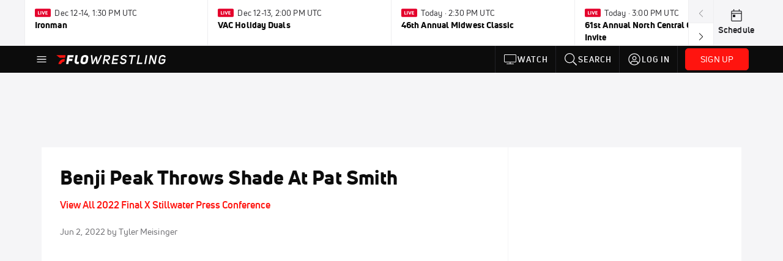

--- FILE ---
content_type: text/html; charset=utf-8
request_url: https://www.flowrestling.org/video/7807186-benji-peak-throws-shade-at-pat-smith
body_size: 67149
content:
<!DOCTYPE html><html lang="en"><head>
    <!-- Initialize Impact Tool -->
    <script type="text/javascript">
      (function(a,b,c,d,e,f,g){e['ire_o']=c;e[c]=e[c]||function(){(e[c].a=e[c].a||[]).push(arguments)};f=d.createElement(b);g=d.getElementsByTagName(b)[0];f.async=1;f.src=a;g.parentNode.insertBefore(f,g);})('https://utt.impactcdn.com/A5399711-5f11-4f2e-be8c-01f2bd8b50fd1.js','script','ire',document,window);
    </script>
    <script src="https://cmp.osano.com/AzyWAQS5NWEEWkU9/55c463c7-97ce-4e58-9403-bf5693e6fd09/osano.js?language=en"></script>
    <script src="/osano-flo.js"></script>
    <!-- 1plusX -->
    <script>
      (function(o,n,e,p,l,u,s){o[l]=o[l]||function(){(o[l].q=o[l].q||[]).push(arguments);};
        u=n.createElement(e);u.async=1;u.src=p;s=n.getElementsByTagName(e)[0];s.parentNode.insertBefore(u,s);
      }(window,document,"script","https://cdn.opecloud.com/ope-pdmp.js","ope"));
      ope("pdmp", "init", "b165", "auto");
    </script>
    <!-- end 1plusX -->
    <script>window.grumi = {
      cfg: {
        advs: {
          '4409051465': true,
          '4739813436': true,
          '5007374826': true,
          '4995583385': true
        },
        pbGlobal: 'owpbjs'
      },
      key: '33cea31c-ec69-44af-afb7-3e0656e35da6'
    };</script>
    <script src="//rumcdn.geoedge.be/33cea31c-ec69-44af-afb7-3e0656e35da6/grumi-ip.js" async=""></script>

    <!-- auth -->
    <script src="https://accounts.google.com/gsi/client" async="" defer=""></script>

    <script>
      window.googletag = window.googletag || { cmd: [] }
      googletag.cmd.push(() => {
        googletag.pubads().disableInitialLoad()
        googletag.enableServices()
      })
    </script>

    <!-- LiveConnectTag -->
    <script type="text/javascript" src="//b-code.liadm.com/did-008o.min.js" async="true" charset="utf-8"></script>
    <!-- LiveConnectTag -->

    <!-- OpenWrap LiveRamp ATS LiveIntent -->
    <script type="text/javascript">
      var TREATMENT_RATE = 0.95;
      if (window.liModuleEnabled === undefined) {
          window.liModuleEnabled = Math.random() < TREATMENT_RATE;
          window.liTreatmentRate = TREATMENT_RATE;
      }
      window.PWT = window.PWT || {};
      if (window.PWT.hasOwnProperty('versionDetails') === false) {
          (function waitForEmailHashAndInitPrebidConfig() {
          if (window.PWT && !window.PWT.HookForPrebidSetConfig) {
            window.PWT.HookForPrebidSetConfig = function(_config) {
              var emailHash = localStorage.getItem('userHash');
              if (emailHash) {
                console.log("Email hash received. sending to IH");
                owpbjs && owpbjs.setUserIdentities({
                  pubProvidedEmailHash: {
                    'SHA256': emailHash
                  }
                });
              } else {
                console.log("Email hash not received.");
                setTimeout(waitForEmailHashAndInitPrebidConfig, 100);
              }
                var enriched = false; // Default: No enrichment
                // Check if LiveIntent ID exists in userSync.userIds
                if (_config && _config.userSync && Array.isArray(_config.userSync.userIds)) {
                  enriched = _config.userSync.userIds.some(function(obj) { return obj.name === 'liveIntentId'; });
                }
                // If control group, remove LiveIntent ID
                if (!window.liModuleEnabled) {
                  console.log("Removing LiveIntent from Prebid config");
                  _config.userSync.userIds = _config.userSync.userIds.filter(function(obj) { return obj.name !== 'liveIntentId'; });
                  enriched = false; // Ensure enrichment is false when removing LiveIntent
                } else {
                  console.log("Retaining LiveIntent in Prebid config");
                }
                _setTargeting(enriched);
            }
          }
          })();
      }
      function _setTargeting(enriched) {
        googletag.cmd.push(function () {
          var targeting = window.liModuleEnabled ? "t1" : "t0";
          targeting += enriched ? "-e1" : "-e0";
          googletag.pubads().setTargeting("li-module-enabled", targeting);
        });
      }
    </script>
<!-- initialize pubmatic for ad bidding. Need to know which id to use depending on mobile or desktop-->
    <script type="text/javascript">
      (function() {
        const purl = window.location.href
        const url = 'https://ads.pubmatic.com/AdServer/js/pwt/160547/3819'
        let profileVersionId = ''
        if (purl.indexOf('pwtv=') > 0) {
          const regexp = /pwtv=(.*?)(&|$)/g
          const matches = regexp.exec(purl)
          if (matches.length >= 2 && matches[1].length > 0) {
            profileVersionId = '/' + matches[1]
          }
        }
        const wtads = document.createElement('script')
        wtads.async = true
        wtads.type = 'text/javascript'
        wtads.src = url + profileVersionId + '/pwt.js'
        const node = document.getElementsByTagName('script')[0]
        node.parentNode.insertBefore(wtads, node)
      })();
    </script>
    <script async="" src="https://c.amazon-adsystem.com/aax2/apstag.js"></script>
    <script type="text/javascript">
      !(function(a9, a, p, s, t, A, g) {
        if (a[a9]) return;

        function q(c, r) {
          a[a9]._Q.push([c, r])
        }
        a[a9] = {
          init: function() {
            q("i", arguments)
          },
          fetchBids: function() {
            q("f", arguments)
          },
          setDisplayBids: function() {},
          targetingKeys: function() {
            return []
          },
          deleteId: function() {
            q("di", arguments)
          },
          renewId: function() {
            q("ri", arguments)
          },
          updateId: function() {
            q("ui", arguments)
          },
          _Q: []
        };
      })("apstag", window);

      // initialize apstag and have apstag set bids on the googletag slots when they are returned to the page
      apstag.init({
        pubID: '2e897944-3457-4bd4-87d9-700e22317ff4',
        adServer: 'googletag',
        bidTimeout: 2000
      })
    </script>
    <script async="" src="https://securepubads.g.doubleclick.net/tag/js/gpt.js"></script>
    <script src="https://99bad415-a15a-4792-bd4c-dd79f2848ebb.redfastlabs.com/assets/redfast.js" async=""></script>
    <!-- Mile Dynamic Floor -->
    <script type="text/javascript" src="https://edge.atmtd.com/pub/uUbmlN/afihbs.js" async=""></script>
    <meta charset="utf-8">
    <title>Benji Peak Throws Shade At Pat Smith</title>
    <base href="/">
    <meta name="viewport" content="width=device-width,initial-scale=1,maximum-scale=1,user-scalable=0">
    <link rel="icon" type="image/x-icon" href="favicon.ico">
    <link rel="apple-touch-icon" href="apple-touch-icon.png">
    <link rel="preload" href="/assets/fonts/uni-neue/woff/uni-neue-regular-webfont.woff2" as="font" type="font/woff2" crossorigin="">
    <link rel="preload" href="/assets/fonts/uni-neue/woff/uni-neue-bold-webfont.woff2" as="font" type="font/woff2" crossorigin="">
    <link rel="preload" href="/assets/fonts/uni-neue/woff/uni-neue-heavy-webfont.woff2" as="font" type="font/woff2" crossorigin="">
    <link rel="preconnect" href="https://ads.pubmatic.com">
    <link rel="preconnect" href="https://ad.360yield.com">
    <link rel="preconnect" href="https://m.stripe.com">
    <link rel="preconnect" href="https://pixel.quantserve.com">
    <link rel="preconnect" href="https://tags.srv.stackadapt.com">
    <link rel="preconnect" href="https://ups.analytics.yahoo.com">
    <link rel="preconnect" href="https://3b1738b5f6feaaf2d05339821e682144.safeframe.googlesyndication.com">
    <link rel="preconnect" href="https://tpc.googlesyndication.com">
    <link rel="preconnect" href="https://securepubads.g.doubleclick.net">
    <link rel="preconnect" href="https://www.googletagmanager.com">
    <link rel="preconnect" href="https://edge.quantserve.com">
    <link rel="preconnect" href="https://www.google-analytics.com">
    <link rel="preconnect" href="https://pagead2.googlesyndication.com">
    <link rel="preconnect" href="http://edge.quantserve.com">
    <link rel="preconnect" href="http://pixel.quantserve.com">
    <link rel="preconnect" href="https://edge.atmtd.com">
  <link rel="stylesheet" href="styles.c6a58b5a43ee91f5.css"><meta property="fb:app_id" content="177182988999383"><script data-hash="2794955978" id="2794955978" type="text/javascript">!function(){var analytics=window.analytics=window.analytics||[];if(!analytics.initialize)if(analytics.invoked)window.console&&console.error&&console.error("Segment snippet included twice.");else{analytics.invoked=!0;analytics.methods=["trackSubmit","trackClick","trackLink","trackForm","pageview","identify","reset","group","track","ready","alias","debug","page","once","off","on","addSourceMiddleware","addIntegrationMiddleware","setAnonymousId","addDestinationMiddleware"];analytics.factory=function(e){return function(){var t=Array.prototype.slice.call(arguments);t.unshift(e);analytics.push(t);return analytics}};for(var e=0;e<analytics.methods.length;e++){var key=analytics.methods[e];analytics[key]=analytics.factory(key)}analytics.load=function(key,e){var t=document.createElement("script");t.type="text/javascript";t.async=!0;t.src="https://siop.flosports.tv/siop.js/v1/" + key + "/siop.min.js";var n=document.getElementsByTagName("script")[0];n.parentNode.insertBefore(t,n);analytics._loadOptions=e};analytics._writeKey="PeU3W5lJPrCuFbN0dAbbWjviweF6AKof";analytics._cdn="https://siop.flosports.tv";analytics.SNIPPET_VERSION="5.2.0";analytics.load("PeU3W5lJPrCuFbN0dAbbWjviweF6AKof",{obfuscate:!0});}}();</script><script data-hash="4083818670" id="4083818670" type="text/javascript"></script><script data-hash="1293914241" id="1293914241" type="text/javascript">
      (function(c,l,a,r,i,t,y){
        c[a]=c[a]||function(){(c[a].q=c[a].q||[]).push(arguments)};
        t=l.createElement(r);t.async=1;t.src="https://www.clarity.ms/tag/"+i;
        y=l.getElementsByTagName(r)[0];y.parentNode.insertBefore(t,y);
      })(window,document,"clarity","script","mx4hmf77k0");
    </script><link data-hash="2491289089" id="2491289089" rel="icon" type="image/png" sizes="16x16" href="https://d6fm3yzmawlcs.cloudfront.net/favicons/new-favicon/favicon-16x16.png"><link data-hash="3365311324" id="3365311324" rel="icon" type="image/png" sizes="32x32" href="https://d6fm3yzmawlcs.cloudfront.net/favicons/new-favicon/favicon-32x32.png"><link data-hash="1089242829" id="1089242829" rel="icon" type="image/png" sizes="96x96" href="https://d6fm3yzmawlcs.cloudfront.net/favicons/new-favicon/favicon-96x96.png"><meta property="og:title" content="Benji Peak Throws Shade At Pat Smith"><meta name="description" content="Benji had some exciting things to say at the Final X Stillwater Press Conference"><meta property="og:description" content="Benji had some exciting things to say at the Final X Stillwater Press Conference"><meta property="og:type" content="video.other"><meta property="og:image" content="https://d2779tscntxxsw.cloudfront.net/702292feb1402f1b613d17c64f15872a630b0b52281.png"><meta property="og:locale" content="en_US"><meta name="twitter:card" content="summary_large_image"><meta name="theme-color" content="#272A2B"><meta property="og:url" content="https://www.flowrestling.org/video/7807186-benji-peak-throws-shade-at-pat-smith"><style ng-transition="flo-app">.flex-1{flex:1 0 auto;position:relative}.view-mode{display:-moz-flex;display:flex;flex-direction:column;height:100%}.view-mode.view-mode-minimal{display:block;height:auto}.view-mode.dark-theme{background:#0c0c0c}.view-mode.dark-theme h1,.view-mode.dark-theme h2,.view-mode.dark-theme h3,.view-mode.dark-theme h4,.view-mode.dark-theme h5,.view-mode.dark-theme h6{color:#f5f5f7}@media (max-width: 992px){.content-wrapper{overflow:visible}}.has-event-ticker .stick-to-header{top:138px!important}@media (min-width: 992px){.has-event-ticker .site-navigation-header-container{top:74px!important}}@media (min-width: 992px){.event-ticker-sticky{position:sticky;top:0;z-index:1020}}.monthly-upgrade-banner{z-index:12;position:sticky;bottom:50px}@media (min-width: 576px){.monthly-upgrade-banner{bottom:0}}@media (min-width: 992px){.monthly-upgrade-banner{position:fixed;right:12px;bottom:72px;width:336px}}.site-navigation-header-container{position:sticky;top:0;z-index:1020}
</style><style data-hash="2759949265" id="2759949265" class="ng-tns-c186-0">      .white-color-text { color: #fff !important }      .primary-color-text { color: #FF140F !important }      .primary-color-text:hover, .primary-color-text:focus { color: #FF140F !important; transition: all 250ms }      .primary-color-text-active.active .apply-text-active, .primary-color-text-active.active.apply-text-active,      .nested-primary-color-text-active.active .nested-apply-text-active, .nested-primary-color-text-active.nested-active.apply-text-active{ color: #FF140F !important }      .primary-color-text-hover:hover .apply-text-hover, .primary-color-text-hover:hover.apply-text-hover { color: #FF140F !important }      .hover-text-primary:hover { color: #FF140F!important }      .primary-color-bg { background: #FF140F !important }      input[type="checkbox"].check-target:checked ~ .checkbox-toggle-primary-color-bg { background: #FF140F !important }      input[type="checkbox"].check-target:checked ~ .checkbox-toggle-primary-color-text { color: #FF140F !important }      .primary-color-bg-hover:hover .apply-bg-hover, .primary-color-bg-hover:hover.apply-bg-hover { background: #FF140F !important; transition: all 250ms; }      .primary-color-outline { outline-color: #FF140F !important }      .primary-color-stroke { stroke: #FF140F !important }      a, a.visited { color: #FF140F }      h1:hover > a, h1:focus > a, h2:hover > a, h2:focus > a, h3:hover > a, h3:focus > a, h4:hover > a, h4:focus > a, h5:hover > a, h5:focus > a, h6:hover > a, h6:focus > a, .title:hover > a, .title:focus > a { color: #FF140F }      .flo-footnote span.color-text { color: #FF140F }      .primary-color-svg svg path { fill: #FF140F }      .primary-color-svg-hover svg:hover path { fill: #FF140F }      .primary-color-svg-apply svg .primary-color-apply { fill: #FF140F }      .primary-color-svg-hover-apply svg:hover .primary-color-apply { fill: #FF140F }      .btn-primary, .btn-primary-small, .btn-primary-tiny { background: #FF140F }      .btn-primary:hover, .btn-primary-small:hover, .btn-primary-tiny:hover { background-color: #e6120e }      .btn-secondary, .btn-secondary-small, .btn-secondary-tiny { color: #FF140F }      .btn-secondary a, .btn-secondary-small a, .btn-secondary-tiny a { color: #FF140F }      .btn-secondary:hover, .btn-secondary-small:hover, .btn-secondary-tiny:hover { color: #e6120e }      .primary-color-radio:hover input ~ .primary-overlay,      .primary-color-radio input:focus ~ .primary-overlay,      .primary-color-radio input:checked ~ .primary-overlay { border: 1px solid #FF140F }      .primary-color-radio .primary-overlay:after { background: #FF140F }      input.primary-color-toggle:checked + .primary-color-apply { background: #FF140F }       </style><style ng-transition="flo-app">[_nghost-sc154]   .debug-menu[_ngcontent-sc154]{position:fixed;bottom:25px;right:25px;z-index:1060;display:flex;flex-direction:column;background-color:#0000004d}[_nghost-sc154]   .view-as-banner[_ngcontent-sc154]{position:fixed;top:0;left:0;right:0;background:#ff140f;color:#fff;z-index:1061;padding:8px 15px;text-align:center;box-shadow:0 2px 10px #0000004d;transition:transform .3s ease}[_nghost-sc154]   .view-as-banner.collapsed[_ngcontent-sc154]{transform:translateY(calc(-100% + 7px))}[_nghost-sc154]   .view-as-banner[_ngcontent-sc154]   .view-as-banner-content[_ngcontent-sc154]{font-size:13px;font-weight:500;display:flex;align-items:center;justify-content:center;gap:15px;flex-wrap:wrap}@media (max-width: 768px){[_nghost-sc154]   .view-as-banner[_ngcontent-sc154]   .view-as-banner-content[_ngcontent-sc154]{flex-direction:column;gap:8px}}[_nghost-sc154]   .view-as-banner[_ngcontent-sc154]   .view-as-title[_ngcontent-sc154]{font-size:14px}[_nghost-sc154]   .view-as-banner[_ngcontent-sc154]   .view-as-details[_ngcontent-sc154]{display:flex;align-items:center;gap:8px}[_nghost-sc154]   .view-as-banner[_ngcontent-sc154]   .view-as-details[_ngcontent-sc154]   .text-muted[_ngcontent-sc154]{opacity:.8;font-size:12px;color:#ffffffe6}@media (max-width: 768px){[_nghost-sc154]   .view-as-banner[_ngcontent-sc154]   .view-as-details[_ngcontent-sc154]{flex-direction:column;gap:2px;text-align:center}}[_nghost-sc154]   .view-as-banner[_ngcontent-sc154]   button[_ngcontent-sc154]:not(.collapse-button){padding:3px 12px;border:1px solid rgba(255,255,255,.6);background:rgba(255,255,255,.2);color:#fff;border-radius:4px;cursor:pointer;font-size:12px;white-space:nowrap;-webkit-backdrop-filter:blur(10px);backdrop-filter:blur(10px)}[_nghost-sc154]   .view-as-banner[_ngcontent-sc154]   button[_ngcontent-sc154]:not(.collapse-button):hover{background:rgba(255,255,255,.3);border-color:#fffc}[_nghost-sc154]   .view-as-banner[_ngcontent-sc154]   .collapse-button[_ngcontent-sc154]{position:absolute;left:15px;bottom:-28px;background:#ff140f;border:none;color:#fff;width:50px;height:28px;border-radius:0 0 8px 8px;cursor:pointer;display:flex;align-items:center;justify-content:center}@keyframes pulse{0%,to{opacity:1}50%{opacity:.85}}</style><style ng-transition="flo-app">[_nghost-sc152]   .view-as-widget[_ngcontent-sc152]{padding:20px;background:#fff}[_nghost-sc152]   .view-as-widget[_ngcontent-sc152]   h2[_ngcontent-sc152]{color:#ff140f;font-size:1.5rem;margin-bottom:0}[_nghost-sc152]   .view-as-widget[_ngcontent-sc152]   .warning-content[_ngcontent-sc152]   .alert-warning[_ngcontent-sc152]{border-left:4px solid #ffc107;background-color:#fff3cd;border-color:#ffc107;color:#664d03}[_nghost-sc152]   .view-as-widget[_ngcontent-sc152]   .warning-content[_ngcontent-sc152]   .warning-list[_ngcontent-sc152]{margin:1rem 0;padding-left:1.5rem}[_nghost-sc152]   .view-as-widget[_ngcontent-sc152]   .warning-content[_ngcontent-sc152]   .warning-list[_ngcontent-sc152]   li[_ngcontent-sc152]{margin-bottom:.5rem;color:#6f6f73}[_nghost-sc152]   .view-as-widget[_ngcontent-sc152]   .warning-content[_ngcontent-sc152]   p[_ngcontent-sc152]{color:#0c0c0c;font-size:1.1rem}[_nghost-sc152]   .view-as-widget[_ngcontent-sc152]   .btn[_ngcontent-sc152]{min-width:120px}[_nghost-sc152]   .view-as-widget[_ngcontent-sc152]   .current-view-as[_ngcontent-sc152]   .alert-info[_ngcontent-sc152]{background-color:#f5f5f7;border-color:#eeeef0;color:#323236}</style><style ng-transition="flo-app">[_nghost-sc153]   .cache-clear-widget[_ngcontent-sc153]{padding:20px;background:#fff}[_nghost-sc153]   .cache-clear-widget[_ngcontent-sc153]   h2[_ngcontent-sc153]{color:#ff140f;font-size:1.5rem;margin-bottom:0}[_nghost-sc153]   .cache-clear-widget[_ngcontent-sc153]   .confirmation-content[_ngcontent-sc153]   .alert-warning[_ngcontent-sc153]{border-left:4px solid #ffc107;background-color:#fff3cd;border-color:#ffc107;color:#664d03;margin-bottom:1rem}[_nghost-sc153]   .cache-clear-widget[_ngcontent-sc153]   .result-content[_ngcontent-sc153]   .alert-success[_ngcontent-sc153]{border-left:4px solid #28a745;background-color:#d4edda;border-color:#c3e6cb;color:#155724}[_nghost-sc153]   .cache-clear-widget[_ngcontent-sc153]   .result-content[_ngcontent-sc153]   .alert-danger[_ngcontent-sc153]{border-left:4px solid #dc3545;background-color:#f8d7da;border-color:#f5c6cb;color:#721c24}[_nghost-sc153]   .cache-clear-widget[_ngcontent-sc153]   .key-list[_ngcontent-sc153], [_nghost-sc153]   .cache-clear-widget[_ngcontent-sc153]   .non-existent-keys-list[_ngcontent-sc153]{max-height:200px;overflow-y:auto;margin:0;padding:1rem 1rem 1rem 2rem;background-color:#f8f9fa;border-radius:4px}[_nghost-sc153]   .cache-clear-widget[_ngcontent-sc153]   .key-list[_ngcontent-sc153]   li[_ngcontent-sc153], [_nghost-sc153]   .cache-clear-widget[_ngcontent-sc153]   .non-existent-keys-list[_ngcontent-sc153]   li[_ngcontent-sc153]{margin-bottom:.5rem;word-break:break-all;font-family:monospace;font-size:.875rem;color:#6f6f73}[_nghost-sc153]   .cache-clear-widget[_ngcontent-sc153]   .btn[_ngcontent-sc153]{min-width:120px}</style><style ng-transition="flo-app">[_nghost-sc150]{position:fixed;top:0;left:0;height:100%;width:100%;pointer-events:none;z-index:1060}[_nghost-sc150]   .overlay-backdrop[_ngcontent-sc150]{background:rgba(0,0,0,.6);inset:0;position:absolute;pointer-events:auto;opacity:0}[_nghost-sc150]   .overlay-wrapper[_ngcontent-sc150]{display:-moz-flex;display:flex;justify-content:center;align-items:center;position:absolute;pointer-events:none;top:0;left:0;height:100%;width:100%}[_nghost-sc150]   .overlay-wrapper[_ngcontent-sc150]   .dialog-container[_ngcontent-sc150]{background:white;box-shadow:0 0 8px #00000026;border-radius:5px;max-width:92%;max-height:calc(100% - 40px);overflow-y:auto;pointer-events:auto}[_nghost-sc150]   .overlay-wrapper[_ngcontent-sc150]   .dialog-container[_ngcontent-sc150]   span.close-icon[_ngcontent-sc150]{display:-moz-flex;display:flex;justify-content:flex-end;margin:10px 10px 0 0;height:20px;width:100%;cursor:pointer}[_nghost-sc150]   .overlay-wrapper[_ngcontent-sc150]   .dialog-container[_ngcontent-sc150]   span.close-icon[_ngcontent-sc150]   .icon[_ngcontent-sc150]{width:30px;height:15px}[_nghost-sc150]   .active[_ngcontent-sc150]{opacity:1}.close-icon[_ngcontent-sc150]{fill:#6f6f73}</style><style ng-transition="flo-app">[_nghost-sc300]   .container[_ngcontent-sc300]{display:-moz-flex;display:flex;flex-direction:column;margin:0 auto;padding:0}[_nghost-sc300]   .container[_ngcontent-sc300]   section.wrapper[_ngcontent-sc300]{padding:30px 30px 0;margin:0}[_nghost-sc300]   .container[_ngcontent-sc300]   section.wrapper[_ngcontent-sc300]   .assoc-event[_ngcontent-sc300]{font-size:1em;line-height:21px;font-family:Uni-Neue-Bold,Open Sans,Helvetica Neue,Helvetica,Arial,sans-serif;margin:14px 0 20px}[_nghost-sc300]   .container[_ngcontent-sc300]   section.wrapper[_ngcontent-sc300]   .social-bar.row[_ngcontent-sc300]{margin:15px 0;width:100%;display:-moz-flex;display:flex;flex-wrap:nowrap}[_nghost-sc300]   .container[_ngcontent-sc300]   section.wrapper[_ngcontent-sc300]   .social-bar.row[_ngcontent-sc300]   .video-info[_ngcontent-sc300], [_nghost-sc300]   .container[_ngcontent-sc300]   section.wrapper[_ngcontent-sc300]   .social-bar.row[_ngcontent-sc300]   .social[_ngcontent-sc300]{margin:0;padding:0}[_nghost-sc300]   .container[_ngcontent-sc300]   section.wrapper[_ngcontent-sc300]   img.main-photo[_ngcontent-sc300]{margin-bottom:25px;width:100%}[_nghost-sc300]   .container[_ngcontent-sc300]   section.wrapper[_ngcontent-sc300]   .content[_ngcontent-sc300]{margin:25px auto 0;text-align:center}[_nghost-sc300]   .container[_ngcontent-sc300]   section.wrapper[_ngcontent-sc300]   .content[_ngcontent-sc300]   img[_ngcontent-sc300]{width:100%;height:auto}[_nghost-sc300]   .container[_ngcontent-sc300]   section.wrapper[_ngcontent-sc300]   .content[_ngcontent-sc300]   .description[_ngcontent-sc300]{text-align:left}[_nghost-sc300]   .container[_ngcontent-sc300]   section.wrapper[_ngcontent-sc300]   .content[_ngcontent-sc300]   .full-content[_ngcontent-sc300]{text-align:left}[_nghost-sc300]   .container[_ngcontent-sc300]   section.wrapper[_ngcontent-sc300]   .video-footer[_ngcontent-sc300]{margin:30px auto}[_nghost-sc300]   .container[_ngcontent-sc300]   section.wrapper[_ngcontent-sc300]   .video-footer[_ngcontent-sc300]   .link-join-now[_ngcontent-sc300]:hover{text-decoration:underline}@media (max-width: 768px){[_nghost-sc300]   .container[_ngcontent-sc300]   section.wrapper[_ngcontent-sc300]{margin-top:0;padding:30px 15px 0}}@media (max-width: 992px){[_nghost-sc300]   .container[_ngcontent-sc300]   section.rail[_ngcontent-sc300]{display:block}}[_nghost-sc300]   .container[_ngcontent-sc300]   section.rail[_ngcontent-sc300]   .bucket[_ngcontent-sc300]{flex-grow:1;margin:0;padding:0}[_nghost-sc300]   .video-rail-container[_ngcontent-sc300]   .rail-header[_ngcontent-sc300]{background:#eeeef0;font-size:14px;padding:20px 25px;text-transform:uppercase}[_nghost-sc300]   .video-rail-container[_ngcontent-sc300]   .rail-item[_ngcontent-sc300]{cursor:pointer}[_nghost-sc300]   .video-rail-container[_ngcontent-sc300]   .rail-item.active[_ngcontent-sc300]{border-left-width:4px;border-left-style:solid}@media (max-width: 768px){[_nghost-sc300]   .video-rail-container[_ngcontent-sc300]   .rail-item.active[_ngcontent-sc300]{margin-left:14px;padding-left:8px}}[_nghost-sc300]   .video-rail-container[_ngcontent-sc300]   .rail-item.dfp-item[_ngcontent-sc300]{max-height:670px;height:auto;margin-top:35px;margin-bottom:35px}@media (max-width: 768px){[_nghost-sc300]   .video-rail-container[_ngcontent-sc300]   .rail-item.dfp-item[_ngcontent-sc300]{border-bottom:1px solid #939396;margin:0;padding:20px;text-align:center;background:#f5f5f7}}[_nghost-sc300]   .oo-player-container[_ngcontent-sc300]   .oo-player[_ngcontent-sc300]{z-index:1!important}</style><style ng-transition="flo-app">.fly-out-menu[_ngcontent-sc181]{height:100vh;height:100dvh;width:100vw;z-index:1060;position:fixed;top:0;left:0;transition:transform .35s}@media (min-width: 768px){.fly-out-menu[_ngcontent-sc181]{width:390px}}.fly-out-menu.show[_ngcontent-sc181]{transform:translate(0)}.fly-out-menu.hide[_ngcontent-sc181]{transform:translate(-100%)}.fly-out-menu[_ngcontent-sc181]   .account-menu[_ngcontent-sc181]{right:0;left:auto}.fly-out-backdrop[_ngcontent-sc181]{position:fixed;top:0;left:0;z-index:1040;transition:opacity .35s}.fly-out-backdrop.show[_ngcontent-sc181]{opacity:75%}.fly-out-backdrop.hide[_ngcontent-sc181]{opacity:0;pointer-events:none}.header[_ngcontent-sc181]{min-height:44px}.header[_ngcontent-sc181]   flo-svg-icon[_ngcontent-sc181]{cursor:pointer}</style><style ng-transition="flo-app">[_nghost-sc155]{z-index:2}@media (max-width: 768px){[_nghost-sc155]{z-index:0}}[_nghost-sc155]   footer[_ngcontent-sc155]{background:#232327;color:#939396;font-family:Uni-Neue-Regular,Open Sans,Helvetica Neue,Helvetica,Arial,sans-serif;padding:20px}[_nghost-sc155]   footer[_ngcontent-sc155]   .container[_ngcontent-sc155]{background:#232327}[_nghost-sc155]   footer[_ngcontent-sc155]   a[_ngcontent-sc155]{color:inherit;line-height:21px}@media (min-width: 992px){[_nghost-sc155]   footer[_ngcontent-sc155]{padding:28px}}[_nghost-sc155]   footer[_ngcontent-sc155]   .footer-links[_ngcontent-sc155]{-moz-column-gap:2rem;column-gap:2rem;row-gap:.5rem}</style><style ng-transition="flo-app">.event-ticker[_ngcontent-sc175]{padding-top:0;z-index:1;-webkit-user-select:none;-moz-user-select:none;user-select:none;height:74px}.event-ticker-wrapper[_ngcontent-sc175]{min-width:244px;margin:0 auto}@media (min-width: 992px){.event-ticker-wrapper[_ngcontent-sc175]{max-width:992px}}@media (min-width: 1200px){.event-ticker-wrapper[_ngcontent-sc175]{max-width:1200px}}@media (min-width: 1284px){.event-ticker-wrapper[_ngcontent-sc175]{max-width:1284px}}.nav-icons-wrapper[_ngcontent-sc175]   a[_ngcontent-sc175]{color:#0c0c0c}.nav-icons-wrapper[_ngcontent-sc175]   .nav-disabled[_ngcontent-sc175]{color:#939396;background-color:#f5f5f7;cursor:default}.favorites-star[_ngcontent-sc175]{width:20px}.favorites-star[_ngcontent-sc175]   flo-svg-icon[_ngcontent-sc175]{transform:translateY(2px)}.h6[_ngcontent-sc175]{margin-top:2px}.title-max-width[_ngcontent-sc175]{max-width:244px}.schedule-link[_ngcontent-sc175]{border-right:none;width:74px}.subtitle1[_ngcontent-sc175]{color:#0c0c0c}</style><style ng-transition="flo-app">swiper{display:block}
</style><style ng-transition="flo-app">.link-button[_ngcontent-sc174]{all:unset;cursor:pointer;padding:12px;transition:all .25s;display:flex}.secondary-icon-container[_ngcontent-sc174]{display:flex;flex-grow:1;justify-content:flex-end}flo-svg-icon[_ngcontent-sc174]{display:flex;justify-content:center;align-items:center;font-size:24px}.badge-text[_ngcontent-sc174]{text-transform:uppercase;font-weight:800}.navBadgeNew[_ngcontent-sc174]{margin-left:4px;background:#DAE2FD;border-radius:4px;padding-left:4px;padding-right:4px;color:#0028a8}.btn-full-width[_nghost-sc174]   button.link-button[_ngcontent-sc174], .btn-full-width   [_nghost-sc174]   button.link-button[_ngcontent-sc174]{width:100%}.primary-nav-container[_nghost-sc174]   a.button-secondary-sm[_ngcontent-sc174]   button.link-button[_ngcontent-sc174], .primary-nav-container   [_nghost-sc174]   a.button-secondary-sm[_ngcontent-sc174]   button.link-button[_ngcontent-sc174]{padding:7px 8px;align-items:center}.my-favorites-page   .header-container[_nghost-sc174]   button.link-button[_ngcontent-sc174], .my-favorites-page   .header-container   [_nghost-sc174]   button.link-button[_ngcontent-sc174]{display:flex;flex-direction:row;align-items:center;justify-content:center}@media (min-width: 768px){.my-favorites-page   .header-container[_nghost-sc174]   button.link-button[_ngcontent-sc174]   flo-svg-icon[_ngcontent-sc174], .my-favorites-page   .header-container   [_nghost-sc174]   button.link-button[_ngcontent-sc174]   flo-svg-icon[_ngcontent-sc174]{margin-right:8px}}@media (min-width: 768px){.my-favorites-page   .header-container[_nghost-sc174]   button.link-button[_ngcontent-sc174], .my-favorites-page   .header-container   [_nghost-sc174]   button.link-button[_ngcontent-sc174]{justify-content:flex-start}}</style><style ng-transition="flo-app">a.cta-primary[_ngcontent-sc174]   button.link-button[_ngcontent-sc174]{display:flex;justify-content:center;align-items:center;white-space:nowrap;-moz-column-gap:10px;column-gap:10px}a.cta-primary[_ngcontent-sc174]   button.link-button[_ngcontent-sc174]   flo-svg-icon.icon-star-outlined[_ngcontent-sc174]{width:20px;font-size:20px}.responsive-button-icon[_nghost-sc174]   button.link-button[_ngcontent-sc174], .responsive-button-icon   [_nghost-sc174]   button.link-button[_ngcontent-sc174]{min-width:auto;height:36px;width:36px;padding:0}.responsive-button-icon[_nghost-sc174]   button.link-button[_ngcontent-sc174]   .link-text[_ngcontent-sc174], .responsive-button-icon   [_nghost-sc174]   button.link-button[_ngcontent-sc174]   .link-text[_ngcontent-sc174]{display:none}@media (min-width: 768px){.responsive-button-icon[_nghost-sc174]   button.link-button[_ngcontent-sc174], .responsive-button-icon   [_nghost-sc174]   button.link-button[_ngcontent-sc174]{width:auto;height:40px;padding:0 24px}.responsive-button-icon[_nghost-sc174]   button.link-button[_ngcontent-sc174]   .link-text[_ngcontent-sc174], .responsive-button-icon   [_nghost-sc174]   button.link-button[_ngcontent-sc174]   .link-text[_ngcontent-sc174]{display:flex}}</style><style ng-transition="flo-app">a.cta-tertiary[_ngcontent-sc174]   button.link-button[_ngcontent-sc174]{display:flex;justify-content:center;align-items:center;white-space:nowrap;-moz-column-gap:10px;column-gap:10px}</style><style ng-transition="flo-app">a.navigation-primary[_ngcontent-sc174]   button.link-button[_ngcontent-sc174]{color:#939396;font-family:Uni-Neue-Bold,Open Sans,Helvetica Neue,Helvetica,Arial,sans-serif;font-size:13px;text-transform:uppercase;line-height:20px;background-color:transparent;position:relative;letter-spacing:1px}a.navigation-primary[_ngcontent-sc174]   button.link-button[_ngcontent-sc174]:focus-visible{background-color:#535357;color:#fff}a.navigation-primary[_ngcontent-sc174]   button.link-button[_ngcontent-sc174]:hover, a.navigation-primary[_ngcontent-sc174]   button.link-button.selected[_ngcontent-sc174]{color:#f5f5f7}a.navigation-primary[_ngcontent-sc174]   button.link-button.selected[_ngcontent-sc174]:before{content:"";position:absolute;bottom:0;border-left:9px solid transparent;border-right:9px solid transparent;border-bottom:8px solid #ffffff;left:50%;transform:translate(-50%)}</style><style ng-transition="flo-app">a.navigation-primary-aux[_ngcontent-sc174]{justify-content:center;align-items:center;height:44px}a.navigation-primary-aux[_ngcontent-sc174]   button.link-button[_ngcontent-sc174]{display:flex;flex-direction:column;justify-content:center;align-items:center;gap:2px;font-size:11px;padding:0;height:100%;color:#f5f5f7;font-family:Uni-Neue-Bold,Open Sans,Helvetica Neue,Helvetica,Arial,sans-serif;text-transform:uppercase;letter-spacing:1px;line-height:20px;position:relative;background-color:transparent}a.navigation-primary-aux[_ngcontent-sc174]   button.link-button[_ngcontent-sc174]:focus-visible{background-color:#535357}a.navigation-primary-aux[_ngcontent-sc174]   flo-svg-icon[_ngcontent-sc174]{font-size:18px}@media (min-width: 992px){a.navigation-primary-aux[_ngcontent-sc174]   button.link-button[_ngcontent-sc174]{flex-direction:row;gap:12px;padding:0 12px;font-size:13px}a.navigation-primary-aux[_ngcontent-sc174]   button.link-button[_ngcontent-sc174]:hover{background-color:#323236}a.navigation-primary-aux[_ngcontent-sc174]   button.link-button.selected[_ngcontent-sc174]:before{content:"";position:absolute;bottom:0;border-left:9px solid transparent;border-right:9px solid transparent;border-bottom:8px solid #ffffff;left:50%;transform:translate(-50%)}a.navigation-primary-aux[_ngcontent-sc174]   flo-svg-icon[_ngcontent-sc174]{font-size:24px}}.flyout-header-button[_nghost-sc174]   a.navigation-primary-aux[_ngcontent-sc174]   button.link-button[_ngcontent-sc174], .flyout-header-button   [_nghost-sc174]   a.navigation-primary-aux[_ngcontent-sc174]   button.link-button[_ngcontent-sc174]{display:flex;flex-direction:row;gap:12px;font-size:13px}.flyout-header-button[_nghost-sc174]   a.navigation-primary-aux[_ngcontent-sc174]   flo-svg-icon[_ngcontent-sc174], .flyout-header-button   [_nghost-sc174]   a.navigation-primary-aux[_ngcontent-sc174]   flo-svg-icon[_ngcontent-sc174]{font-size:24px}</style><style ng-transition="flo-app">a.navigation-sub[_ngcontent-sc174]   button.link-button[_ngcontent-sc174]{color:#535357;font-family:Uni-Neue-Regular,Open Sans,Helvetica Neue,Helvetica,Arial,sans-serif;font-size:14px;text-transform:capitalize;line-height:20px;background-color:transparent;letter-spacing:.1px;border-bottom:2px solid transparent;height:44px;box-sizing:border-box}a.navigation-sub[_ngcontent-sc174]   button.link-button[_ngcontent-sc174]:focus-visible{background-color:#eeeef0}a.navigation-sub[_ngcontent-sc174]   button.link-button[_ngcontent-sc174]:hover{color:#0c0c0c}a.navigation-sub[_ngcontent-sc174]   button.link-button.selected[_ngcontent-sc174]{color:#0c0c0c;border-bottom:2px solid #ff140f}</style><style ng-transition="flo-app">a.icon[_ngcontent-sc174]   button.link-button[_ngcontent-sc174]{display:flex;justify-content:center;align-items:center;color:#f5f5f7;height:24px;width:24px;padding:0}a.icon[_ngcontent-sc174]   button.link-button[_ngcontent-sc174]:focus-visible{background-color:#535357}</style><style ng-transition="flo-app">a.icon-text-cell[_ngcontent-sc174]   button.link-button[_ngcontent-sc174]{vertical-align:center;display:flex;gap:.5rem;color:#232327;height:24px;width:100%;font-size:14px;font-weight:500;line-height:24px;padding:10px 8px 10px 12px;letter-spacing:.1px}.flyout-top-link[_nghost-sc174]   a.icon-text-cell[_ngcontent-sc174]   button.link-button[_ngcontent-sc174], .flyout-top-link   [_nghost-sc174]   a.icon-text-cell[_ngcontent-sc174]   button.link-button[_ngcontent-sc174]{color:#fff}.flyout-nav-item[_nghost-sc174]   a.icon-text-cell[_ngcontent-sc174]   .link-text[_ngcontent-sc174], .flyout-nav-item   [_nghost-sc174]   a.icon-text-cell[_ngcontent-sc174]   .link-text[_ngcontent-sc174]{transition:all .2s}.flyout-nav-item[_nghost-sc174]   a.icon-text-cell[_ngcontent-sc174]:hover   .link-text[_ngcontent-sc174], .flyout-nav-item   [_nghost-sc174]   a.icon-text-cell[_ngcontent-sc174]:hover   .link-text[_ngcontent-sc174]{color:#ff140f}.event-ticker[_nghost-sc174]   a.icon-text-cell[_ngcontent-sc174]   button.link-button[_ngcontent-sc174], .event-ticker   [_nghost-sc174]   a.icon-text-cell[_ngcontent-sc174]   button.link-button[_ngcontent-sc174]{flex-direction:column;justify-content:center;align-items:center;letter-spacing:.1px;gap:2px;font-size:14px;padding:0;width:100%;height:100%}</style><style ng-transition="flo-app">a.dropdown-item[_ngcontent-sc174]   button.link-button[_ngcontent-sc174]{padding:0}</style><style ng-transition="flo-app">a.button-tag[_ngcontent-sc174]{color:#6f6f73;background:#f5f5f7;border-radius:.3125rem;font-size:.8125rem;line-height:1.25rem;letter-spacing:.012rem;padding:.295rem .5rem}a.button-tag[_ngcontent-sc174]   button[_ngcontent-sc174]{padding:0}a.button-tag[_ngcontent-sc174]   button[_ngcontent-sc174]   .link-text[_ngcontent-sc174]:hover{text-decoration:underline}</style><style ng-transition="flo-app">a.open[_ngcontent-sc174]{color:#6f6f73;font-size:.8125rem;line-height:1.25rem;letter-spacing:.012rem}a.open[_ngcontent-sc174]   button.link-button[_ngcontent-sc174]{padding:0}a.open[_ngcontent-sc174]:hover{color:#6f6f73;text-decoration:underline}</style><style ng-transition="flo-app">a.tab[_ngcontent-sc174]   button.link-button[_ngcontent-sc174]{font-size:.9375rem;transition:all .25s;align-items:center;display:inline-flex;min-height:3.4375rem;justify-content:center;padding:0 1.25rem;color:#6f6f73}a.tab[_ngcontent-sc174]   button.link-button.selected[_ngcontent-sc174]{border-bottom:.0625rem solid #ff140f;color:#ff140f}a.tab[_ngcontent-sc174]   button.link-button[_ngcontent-sc174]:hover{color:#ff140f}.choose-favorites-page[_nghost-sc174]   a.tab[_ngcontent-sc174]   button.link-button[_ngcontent-sc174], .choose-favorites-page   [_nghost-sc174]   a.tab[_ngcontent-sc174]   button.link-button[_ngcontent-sc174]{min-height:2.75rem}.choose-favorites-page[_nghost-sc174]   a.tab[_ngcontent-sc174]   button.link-button.selected[_ngcontent-sc174], .choose-favorites-page   [_nghost-sc174]   a.tab[_ngcontent-sc174]   button.link-button.selected[_ngcontent-sc174]{border-bottom:2px solid #ff140f;color:#323236}</style><style ng-transition="flo-app">.event-status-container[_ngcontent-sc171]{max-height:1.3125rem}</style><style ng-transition="flo-app">.primary-nav-container[_ngcontent-sc184]{max-height:101px}@media (min-width: 992px){.primary-nav-container[_ngcontent-sc184]{max-height:44px}}.primary-nav-container[_ngcontent-sc184]   .primary-nav-mobile-links[_ngcontent-sc184]{--shadow-size: .75em;--transparent: rgba(255, 255, 255, 0);background:linear-gradient(to right,#0c0c0c,#0c0c0c,var(--transparent) calc(var(--shadow-size) * 2)),linear-gradient(to right,rgba(255,255,255,.33),var(--transparent)),linear-gradient(to left,#0c0c0c,#0c0c0c,var(--transparent) calc(var(--shadow-size) * 2)),linear-gradient(to left,rgba(255,255,255,.33),var(--transparent)) 100%;background-color:#0c0c0c;background-repeat:no-repeat;background-attachment:local,scroll,local,scroll;background-size:100% 100%,var(--shadow-size) 100%,100% 100%,var(--shadow-size) 100%;-ms-overflow-style:none;scrollbar-width:none}.primary-nav-container[_ngcontent-sc184]   .primary-nav-mobile-links[_ngcontent-sc184]::-webkit-scrollbar{display:none}.primary-nav[_ngcontent-sc184]{height:56px}@media (min-width: 992px){.primary-nav[_ngcontent-sc184]   .aux-links-desktop[_ngcontent-sc184]{border-left:1px solid #232327}.primary-nav[_ngcontent-sc184]   .aux-links-desktop[_ngcontent-sc184]:last-child{border-right:1px solid #232327}}@media (min-width: 992px){.primary-nav[_ngcontent-sc184]{margin:auto;max-width:992px}}@media (min-width: 1200px){.primary-nav[_ngcontent-sc184]{margin:auto;max-width:1200px}}@media (min-width: 1284px){.primary-nav[_ngcontent-sc184]{margin:auto;max-width:1284px}}@media (min-width: 992px){.primary-nav[_ngcontent-sc184]{max-height:44px}}.primary-nav[_ngcontent-sc184]   .primary-logo[_ngcontent-sc184]:focus-visible{outline:none;background-color:#535357}.has-sub-promo-banner[_nghost-sc184]   .mobile-primary-nav-subscribe-button[_ngcontent-sc184], .has-sub-promo-banner   [_nghost-sc184]   .mobile-primary-nav-subscribe-button[_ngcontent-sc184]{display:none}@media (min-width: 768px){.has-sub-promo-banner[_nghost-sc184]   .mobile-primary-nav-subscribe-button[_ngcontent-sc184], .has-sub-promo-banner   [_nghost-sc184]   .mobile-primary-nav-subscribe-button[_ngcontent-sc184]{display:block}}.icon-ellipsis-dropdown[_ngcontent-sc184]{height:44px;transition:all .25s;margin:auto;padding:0 1rem}.icon-ellipsis-dropdown[_ngcontent-sc184]:focus{background-color:#535357;color:#fff;outline:none}.icon-ellipsis-dropdown[_ngcontent-sc184]   flo-svg-icon[_ngcontent-sc184]:hover{color:#f5f5f7}</style><meta property="og:image:width" content="680"><meta property="og:image:height" content="382"><style ng-transition="flo-app">[_nghost-sc188]{width:inherit}.detector[_ngcontent-sc188]{width:1px}</style><style ng-transition="flo-app">.ui.loader[_ngcontent-sc230]{display:none;position:absolute;top:50%;left:50%;margin:0;text-align:center;z-index:1000;transform:translate(-50%) translateY(-50%)}.ui.loader[_ngcontent-sc230]:before{position:absolute;content:"";top:0;left:50%;width:100%;height:100%;border-radius:500rem;border:.2em solid rgba(0,0,0,.1)}.ui.loader[_ngcontent-sc230]:after{position:absolute;content:"";top:0;left:50%;width:100%;height:100%;animation:loader .6s linear;animation-iteration-count:infinite;border-radius:500rem;border-color:#767676 transparent transparent;border-style:solid;border-width:.2em;box-shadow:0 0 0 1px transparent}@keyframes loader{0%{transform:rotate(0)}to{transform:rotate(360deg)}}.ui.mini.loader[_ngcontent-sc230]:after, .ui.mini.loader[_ngcontent-sc230]:before{width:1rem;height:1rem;margin:0 0 0 -.5rem}.ui.tiny.loader[_ngcontent-sc230]:after, .ui.tiny.loader[_ngcontent-sc230]:before{width:1.14285714rem;height:1.14285714rem;margin:0 0 0 -.57142857rem}.ui.small.loader[_ngcontent-sc230]:after, .ui.small.loader[_ngcontent-sc230]:before{width:1.71428571rem;height:1.71428571rem;margin:0 0 0 -.85714286rem}.ui.loader[_ngcontent-sc230]:after, .ui.loader[_ngcontent-sc230]:before{width:2.28571429rem;height:2.28571429rem;margin:0 0 0 -1.14285714rem}.ui.large.loader[_ngcontent-sc230]:after, .ui.large.loader[_ngcontent-sc230]:before{width:3.42857143rem;height:3.42857143rem;margin:0 0 0 -1.71428571rem}.ui.big.loader[_ngcontent-sc230]:after, .ui.big.loader[_ngcontent-sc230]:before{width:3.71428571rem;height:3.71428571rem;margin:0 0 0 -1.85714286rem}.ui.huge.loader[_ngcontent-sc230]:after, .ui.huge.loader[_ngcontent-sc230]:before{width:4.14285714rem;height:4.14285714rem;margin:0 0 0 -2.07142857rem}.ui.massive.loader[_ngcontent-sc230]:after, .ui.massive.loader[_ngcontent-sc230]:before{width:4.57142857rem;height:4.57142857rem;margin:0 0 0 -2.28571429rem}.ui.dimmer[_ngcontent-sc230]   .loader[_ngcontent-sc230]{display:block}.ui.dimmer[_ngcontent-sc230]   .ui.loader[_ngcontent-sc230]{color:#ffffffe6}.ui.dimmer[_ngcontent-sc230]   .ui.loader[_ngcontent-sc230]:before{border-color:#ffffff26}.ui.dimmer[_ngcontent-sc230]   .ui.loader[_ngcontent-sc230]:after{border-color:#fff transparent transparent}.ui.inverted.dimmer[_ngcontent-sc230]   .ui.loader[_ngcontent-sc230]{color:#000000de}.ui.inverted.dimmer[_ngcontent-sc230]   .ui.loader[_ngcontent-sc230]:before{border-color:#0000001a}.ui.inverted.dimmer[_ngcontent-sc230]   .ui.loader[_ngcontent-sc230]:after{border-color:#767676 transparent transparent}.ui.text.loader[_ngcontent-sc230]{width:auto!important;height:auto!important;text-align:center;font-style:normal}.ui.indeterminate.loader[_ngcontent-sc230]:after{animation-direction:reverse;animation-duration:1.2s}.ui.loader.active[_ngcontent-sc230], .ui.loader.visible[_ngcontent-sc230]{display:block}.ui.loader.disabled[_ngcontent-sc230], .ui.loader.hidden[_ngcontent-sc230]{display:none}.ui.inverted.dimmer[_ngcontent-sc230]   .ui.mini.loader[_ngcontent-sc230], .ui.mini.loader[_ngcontent-sc230]{width:1rem;height:1rem;font-size:.78571429em}.ui.inverted.dimmer[_ngcontent-sc230]   .ui.tiny.loader[_ngcontent-sc230], .ui.tiny.loader[_ngcontent-sc230]{width:1.14285714rem;height:1.14285714rem;font-size:.85714286em}.ui.inverted.dimmer[_ngcontent-sc230]   .ui.small.loader[_ngcontent-sc230], .ui.small.loader[_ngcontent-sc230]{width:1.71428571rem;height:1.71428571rem;font-size:.92857143em}.ui.inverted.dimmer[_ngcontent-sc230]   .ui.loader[_ngcontent-sc230], .ui.loader[_ngcontent-sc230]{width:2.28571429rem;height:2.28571429rem;font-size:1em}.ui.inverted.dimmer[_ngcontent-sc230]   .ui.large.loader[_ngcontent-sc230], .ui.large.loader[_ngcontent-sc230]{width:3.42857143rem;height:3.42857143rem;font-size:1.14285714em}.ui.big.loader[_ngcontent-sc230], .ui.inverted.dimmer[_ngcontent-sc230]   .ui.big.loader[_ngcontent-sc230]{width:3.71428571rem;height:3.71428571rem;font-size:1.28571429em}.ui.huge.loader[_ngcontent-sc230], .ui.inverted.dimmer[_ngcontent-sc230]   .ui.huge.loader[_ngcontent-sc230]{width:4.14285714rem;height:4.14285714rem;font-size:1.42857143em}.ui.inverted.dimmer[_ngcontent-sc230]   .ui.massive.loader[_ngcontent-sc230], .ui.massive.loader[_ngcontent-sc230]{width:4.57142857rem;height:4.57142857rem;font-size:1.71428571em}.ui.mini.text.loader[_ngcontent-sc230]{min-width:1rem;padding-top:1.78571429rem}.ui.tiny.text.loader[_ngcontent-sc230]{min-width:1.14285714rem;padding-top:1.92857143rem}.ui.small.text.loader[_ngcontent-sc230]{min-width:1.71428571rem;padding-top:2.5rem}.ui.text.loader[_ngcontent-sc230]{min-width:2.28571429rem;padding-top:3.07142857rem}.ui.large.text.loader[_ngcontent-sc230]{min-width:3.42857143rem;padding-top:4.21428571rem}.ui.big.text.loader[_ngcontent-sc230]{min-width:3.71428571rem;padding-top:4.5rem}.ui.huge.text.loader[_ngcontent-sc230]{min-width:4.14285714rem;padding-top:4.92857143rem}.ui.massive.text.loader[_ngcontent-sc230]{min-width:4.57142857rem;padding-top:5.35714286rem}.ui.inverted.loader[_ngcontent-sc230]{color:#ffffffe6}.ui.inverted.loader[_ngcontent-sc230]:before{border-color:#ffffff26}.ui.inverted.loader[_ngcontent-sc230]:after{border-top-color:#fff}.ui.inline.loader[_ngcontent-sc230]{position:relative;vertical-align:middle;margin:0;left:0;top:0;transform:none}.ui.inline.loader.active[_ngcontent-sc230], .ui.inline.loader.visible[_ngcontent-sc230]{display:inline-block}.ui.centered.inline.loader.active[_ngcontent-sc230], .ui.centered.inline.loader.visible[_ngcontent-sc230]{display:block;margin-left:auto;margin-right:auto}[_nghost-sc230]{width:inherit;height:inherit;padding-top:56.25%;position:relative}.overlay[_ngcontent-sc230]{background:linear-gradient(to bottom,rgba(0,0,0,.8) 0%,rgba(0,0,0,.3) 100%);content:" ";position:absolute;width:100%;height:100%;z-index:2;inset:0;pointer-events:none}.ui.loader.loading-icon[_ngcontent-sc230]{display:block;position:absolute;inset:50%;z-index:3}.overlay-play-container[_ngcontent-sc230]{display:block;position:absolute;inset:0;z-index:3;height:100%;width:100%;pointer-events:all;cursor:pointer}.overlay-play-btn[_ngcontent-sc230]{display:flex;align-items:center;justify-content:center;z-index:3;height:inherit;width:inherit}.error[_ngcontent-sc230]{position:absolute;width:100%;height:100%;inset:0;background-color:#000;z-index:5}.error-state[_ngcontent-sc230]{position:relative;top:40%;text-align:center}.video-display[_ngcontent-sc230]{width:100%;height:100%;position:absolute;inset:0}.video-player-controls[_ngcontent-sc230]{transition:opacity .39s ease-out;opacity:0;padding:0 20px 20px;pointer-events:fill}img[_ngcontent-sc230]{width:100%}.ad-video[_ngcontent-sc230]{width:100%;height:100%;position:absolute;inset:0;opacity:1;pointer-events:none}.paywall[_ngcontent-sc230]{position:absolute;inset:0}.hide[_ngcontent-sc230]{position:absolute;z-index:-1;top:0;left:0}.video-player-container[_ngcontent-sc230]{position:relative;padding-top:56.25%}.image-container[_ngcontent-sc230]{position:relative;width:100%;height:100%}.pre-video[_ngcontent-sc230]{display:flex;position:absolute}.fadeInOut[_ngcontent-sc230]{transition:opacity .39s ease-out;opacity:1}flo-unmute-button[_ngcontent-sc230]{position:absolute;top:3%;left:2%;z-index:2}.poster[_ngcontent-sc230]{position:absolute;inset:0;height:100%;width:100%}.watermark[_ngcontent-sc230]{position:absolute;width:16%;right:0;bottom:0;margin:1.2em}</style><style ng-transition="flo-app">.adhesion-footer[_ngcontent-sc202]{position:fixed;bottom:0;left:0;right:0;width:100%;transition:transform .2s ease-out;z-index:12;box-shadow:0 -2px 8px #0000001a}</style><script id="videoStructuredSchema" type="application/ld+json" innertext="{&quot;@context&quot;:&quot;http://schema.org/&quot;,&quot;@type&quot;:&quot;VideoObject&quot;,&quot;description&quot;:&quot;Benji had some exciting things to say at the Final X Stillwater Press Conference&quot;,&quot;name&quot;:&quot;Benji Peak Throws Shade At Pat Smith&quot;,&quot;thumbnailUrl&quot;:&quot;https://d2779tscntxxsw.cloudfront.net/702292feb1402f1b613d17c64f15872a630b0b52281.png&quot;,&quot;uploadDate&quot;:&quot;2022-06-02T22:45:00+00:00&quot;,&quot;contentUrl&quot;:&quot;https://damb2tknfsomm.cloudfront.net/uploaded/W389AgRd3KKb0NyRxQylN06AjK47R8aX/playlist.m3u8&quot;,&quot;duration&quot;:&quot;P0Y0M0DT0H0M39S&quot;,&quot;interactionStatistic&quot;:{&quot;@type&quot;:&quot;InteractionCounter&quot;,&quot;interactionType&quot;:{&quot;@type&quot;:&quot;http://schema.org/WatchAction&quot;}}}">{"@context":"http://schema.org/","@type":"VideoObject","description":"Benji had some exciting things to say at the Final X Stillwater Press Conference","name":"Benji Peak Throws Shade At Pat Smith","thumbnailUrl":"https://d2779tscntxxsw.cloudfront.net/702292feb1402f1b613d17c64f15872a630b0b52281.png","uploadDate":"2022-06-02T22:45:00+00:00","contentUrl":"https://damb2tknfsomm.cloudfront.net/uploaded/W389AgRd3KKb0NyRxQylN06AjK47R8aX/playlist.m3u8","duration":"P0Y0M0DT0H0M39S","interactionStatistic":{"@type":"InteractionCounter","interactionType":{"@type":"http://schema.org/WatchAction"}}}</script><link id="canonical" rel="canonical" href="https://www.flowrestling.org/video/7807186-benji-peak-throws-shade-at-pat-smith" data-page-meta-service-tag="true"><style ng-transition="flo-app">.dark-theme[_nghost-sc288]   .tag[_ngcontent-sc288], .dark-theme   [_nghost-sc288]   .tag[_ngcontent-sc288]{background-color:#232327!important}.tag[_ngcontent-sc288]{line-height:1.53;letter-spacing:.2px;padding:.295rem .5rem}.tag[_ngcontent-sc288]:hover{text-decoration:underline;color:#6f6f73!important;background-color:#f5f5f7!important}.tag[_ngcontent-sc288]:focus{outline:#6f6f73 5px}</style></head>
  <body class="">
    <flo-root class="ng-tns-c186-0" ng-version="14.3.0" ng-server-context="other"><div class="view-mode ng-tns-c186-0 ng-star-inserted show-header has-event-ticker"><!----><div class="w-100 border-bottom border-grey-300 bg-grey-200 event-ticker event-ticker-sticky ng-tns-c186-0 ng-star-inserted"><flo-event-ticker swiperid="mobile-new-event-ticker" class="ng-tns-c186-0" _nghost-sc175=""><div _ngcontent-sc175="" data-test="event-ticker" class="event-ticker-wrapper"><div _ngcontent-sc175="" class="event-ticker w-100 d-flex flex-grow-1 justify-content-between bg-white ng-star-inserted"><swiper _ngcontent-sc175="" class="swiper"><!----><!----><!----><div class="swiper-wrapper"><!----><!----><div data-swiper-slide-index="0" class="swiper-slide ng-star-inserted"><!----><div _ngcontent-sc175="" class="event-item w-100 d-flex flex-column bg-white py-2 px-3 h-100 primary-color-text-hover border-end border-grey-300 border-start ng-star-inserted"><a _ngcontent-sc175="" floanalytics="" class="w-100 h-100" href="https://www.flowrestling.org/nextgen/events/14658478" target="_top"><div _ngcontent-sc175="" class="footnote text-truncate color-700 d-flex"><!----><flo-event-status _ngcontent-sc175="" showbadge="true" _nghost-sc171=""><div _ngcontent-sc171="" data-test="event-status" class="event-status-container ng-star-inserted"><flo-svg-icon _ngcontent-sc171="" data-test="badge-live" icon="badge-live" width="26px" class="badge-live svg-vertical-align-middle ng-star-inserted"><svg width="26px" height="26px"><!----><use xlink:href="../../../assets/svg/symbol/icon-sprite-e598b059.svg#badge-live"></use></svg></flo-svg-icon>&nbsp; <!----><!----><!----><!----><span _ngcontent-sc171="" class="fw-normal align-middle ng-star-inserted" textcontent="Dec 12-14, 1:30 PM UTC">Dec 12-14, 1:30 PM UTC</span><!----></div><!----></flo-event-status></div><p _ngcontent-sc175="" data-test="event-ticker-title" class="h6 mb-0 title-max-width apply-text-hover text-line-clamp-2"> Ironman </p><!----></a></div><!----><!----><!----></div><div data-swiper-slide-index="1" class="swiper-slide ng-star-inserted"><!----><div _ngcontent-sc175="" class="event-item w-100 d-flex flex-column bg-white py-2 px-3 h-100 primary-color-text-hover border-end border-grey-300 ng-star-inserted"><a _ngcontent-sc175="" floanalytics="" class="w-100 h-100" href="https://www.flowrestling.org/nextgen/events/14690092" target="_top"><div _ngcontent-sc175="" class="footnote text-truncate color-700 d-flex"><!----><flo-event-status _ngcontent-sc175="" showbadge="true" _nghost-sc171=""><div _ngcontent-sc171="" data-test="event-status" class="event-status-container ng-star-inserted"><flo-svg-icon _ngcontent-sc171="" data-test="badge-live" icon="badge-live" width="26px" class="badge-live svg-vertical-align-middle ng-star-inserted"><svg width="26px" height="26px"><!----><use xlink:href="../../../assets/svg/symbol/icon-sprite-e598b059.svg#badge-live"></use></svg></flo-svg-icon>&nbsp; <!----><!----><!----><!----><span _ngcontent-sc171="" class="fw-normal align-middle ng-star-inserted" textcontent="Dec 12-13, 2:00 PM UTC">Dec 12-13, 2:00 PM UTC</span><!----></div><!----></flo-event-status></div><p _ngcontent-sc175="" data-test="event-ticker-title" class="h6 mb-0 title-max-width apply-text-hover text-line-clamp-2"> VAC Holiday Duals </p><!----></a></div><!----><!----><!----></div><div data-swiper-slide-index="2" class="swiper-slide ng-star-inserted"><!----><div _ngcontent-sc175="" class="event-item w-100 d-flex flex-column bg-white py-2 px-3 h-100 primary-color-text-hover border-end border-grey-300 ng-star-inserted"><a _ngcontent-sc175="" floanalytics="" class="w-100 h-100" href="https://www.flowrestling.org/nextgen/events/14686698" target="_top"><div _ngcontent-sc175="" class="footnote text-truncate color-700 d-flex"><!----><flo-event-status _ngcontent-sc175="" showbadge="true" _nghost-sc171=""><div _ngcontent-sc171="" data-test="event-status" class="event-status-container ng-star-inserted"><flo-svg-icon _ngcontent-sc171="" data-test="badge-live" icon="badge-live" width="26px" class="badge-live svg-vertical-align-middle ng-star-inserted"><svg width="26px" height="26px"><!----><use xlink:href="../../../assets/svg/symbol/icon-sprite-e598b059.svg#badge-live"></use></svg></flo-svg-icon>&nbsp; <!----><!----><!----><!----><span _ngcontent-sc171="" class="fw-normal align-middle ng-star-inserted" textcontent="Today · 2:30 PM UTC">Today · 2:30 PM UTC</span><!----></div><!----></flo-event-status></div><p _ngcontent-sc175="" data-test="event-ticker-title" class="h6 mb-0 title-max-width apply-text-hover text-line-clamp-2"> 46th Annual Midwest Classic </p><!----></a></div><!----><!----><!----></div><div data-swiper-slide-index="3" class="swiper-slide ng-star-inserted"><!----><div _ngcontent-sc175="" class="event-item w-100 d-flex flex-column bg-white py-2 px-3 h-100 primary-color-text-hover border-end border-grey-300 ng-star-inserted"><a _ngcontent-sc175="" floanalytics="" class="w-100 h-100" href="https://www.flowrestling.org/nextgen/events/14627464" target="_top"><div _ngcontent-sc175="" class="footnote text-truncate color-700 d-flex"><!----><flo-event-status _ngcontent-sc175="" showbadge="true" _nghost-sc171=""><div _ngcontent-sc171="" data-test="event-status" class="event-status-container ng-star-inserted"><flo-svg-icon _ngcontent-sc171="" data-test="badge-live" icon="badge-live" width="26px" class="badge-live svg-vertical-align-middle ng-star-inserted"><svg width="26px" height="26px"><!----><use xlink:href="../../../assets/svg/symbol/icon-sprite-e598b059.svg#badge-live"></use></svg></flo-svg-icon>&nbsp; <!----><!----><!----><!----><span _ngcontent-sc171="" class="fw-normal align-middle ng-star-inserted" textcontent="Today · 3:00 PM UTC">Today · 3:00 PM UTC</span><!----></div><!----></flo-event-status></div><p _ngcontent-sc175="" data-test="event-ticker-title" class="h6 mb-0 title-max-width apply-text-hover text-line-clamp-2"> 61st Annual North Central College Invite </p><!----></a></div><!----><!----><!----></div><div data-swiper-slide-index="4" class="swiper-slide ng-star-inserted"><!----><div _ngcontent-sc175="" class="event-item w-100 d-flex flex-column bg-white py-2 px-3 h-100 primary-color-text-hover border-end border-grey-300 ng-star-inserted"><a _ngcontent-sc175="" floanalytics="" class="w-100 h-100" href="https://www.flowrestling.org/nextgen/events/14854564" target="_top"><div _ngcontent-sc175="" class="footnote text-truncate color-700 d-flex"><!----><flo-event-status _ngcontent-sc175="" showbadge="true" _nghost-sc171=""><div _ngcontent-sc171="" data-test="event-status" class="event-status-container ng-star-inserted"><flo-svg-icon _ngcontent-sc171="" data-test="badge-live" icon="badge-live" width="26px" class="badge-live svg-vertical-align-middle ng-star-inserted"><svg width="26px" height="26px"><!----><use xlink:href="../../../assets/svg/symbol/icon-sprite-e598b059.svg#badge-live"></use></svg></flo-svg-icon>&nbsp; <!----><!----><!----><!----><span _ngcontent-sc171="" class="fw-normal align-middle ng-star-inserted" textcontent="Today · 3:00 PM UTC">Today · 3:00 PM UTC</span><!----></div><!----></flo-event-status></div><p _ngcontent-sc175="" data-test="event-ticker-title" class="h6 mb-0 title-max-width apply-text-hover text-line-clamp-2"> Keith Vry Invitational </p><!----></a></div><!----><!----><!----></div><div data-swiper-slide-index="5" class="swiper-slide ng-star-inserted"><!----><div _ngcontent-sc175="" class="event-item w-100 d-flex flex-column bg-white py-2 px-3 h-100 primary-color-text-hover border-end border-grey-300 ng-star-inserted"><a _ngcontent-sc175="" floanalytics="" class="w-100 h-100" href="https://www.flowrestling.org/nextgen/events/14591583" target="_top"><div _ngcontent-sc175="" class="footnote text-truncate color-700 d-flex"><!----><flo-event-status _ngcontent-sc175="" showbadge="true" _nghost-sc171=""><div _ngcontent-sc171="" data-test="event-status" class="event-status-container ng-star-inserted"><flo-svg-icon _ngcontent-sc171="" data-test="badge-live" icon="badge-live" width="26px" class="badge-live svg-vertical-align-middle ng-star-inserted"><svg width="26px" height="26px"><!----><use xlink:href="../../../assets/svg/symbol/icon-sprite-e598b059.svg#badge-live"></use></svg></flo-svg-icon>&nbsp; <!----><!----><!----><!----><span _ngcontent-sc171="" class="fw-normal align-middle ng-star-inserted" textcontent="Dec 12-13, 7:30 PM UTC">Dec 12-13, 7:30 PM UTC</span><!----></div><!----></flo-event-status></div><p _ngcontent-sc175="" data-test="event-ticker-title" class="h6 mb-0 title-max-width apply-text-hover text-line-clamp-2"> LCC Hamada Classic </p><!----></a></div><!----><!----><!----></div><div data-swiper-slide-index="6" class="swiper-slide ng-star-inserted"><!----><div _ngcontent-sc175="" class="event-item w-100 d-flex flex-column bg-white py-2 px-3 h-100 primary-color-text-hover border-end border-grey-300 ng-star-inserted"><a _ngcontent-sc175="" floanalytics="" class="w-100 h-100" href="https://www.flowrestling.org/nextgen/events/14918755" target="_top"><div _ngcontent-sc175="" class="footnote text-truncate color-700 d-flex"><!----><flo-event-status _ngcontent-sc175="" showbadge="true" _nghost-sc171=""><div _ngcontent-sc171="" data-test="event-status" class="event-status-container ng-star-inserted"><flo-svg-icon _ngcontent-sc171="" data-test="badge-live" icon="badge-live" width="26px" class="badge-live svg-vertical-align-middle ng-star-inserted"><svg width="26px" height="26px"><!----><use xlink:href="../../../assets/svg/symbol/icon-sprite-e598b059.svg#badge-live"></use></svg></flo-svg-icon>&nbsp; <!----><!----><!----><!----><span _ngcontent-sc171="" class="fw-normal align-middle ng-star-inserted" textcontent="Today · 2:00 PM UTC">Today · 2:00 PM UTC</span><!----></div><!----></flo-event-status></div><p _ngcontent-sc175="" data-test="event-ticker-title" class="h6 mb-0 title-max-width apply-text-hover text-line-clamp-2"> Averett Cougar Open </p><!----></a></div><!----><!----><!----></div><div data-swiper-slide-index="7" class="swiper-slide ng-star-inserted"><!----><div _ngcontent-sc175="" class="event-item w-100 d-flex flex-column bg-white py-2 px-3 h-100 primary-color-text-hover border-end border-grey-300 ng-star-inserted"><a _ngcontent-sc175="" floanalytics="" class="w-100 h-100" href="https://www.flowrestling.org/nextgen/events/14684100" target="_top"><div _ngcontent-sc175="" class="footnote text-truncate color-700 d-flex"><!----><flo-event-status _ngcontent-sc175="" showbadge="true" _nghost-sc171=""><div _ngcontent-sc171="" data-test="event-status" class="event-status-container ng-star-inserted"><flo-svg-icon _ngcontent-sc171="" data-test="badge-live" icon="badge-live" width="26px" class="badge-live svg-vertical-align-middle ng-star-inserted"><svg width="26px" height="26px"><!----><use xlink:href="../../../assets/svg/symbol/icon-sprite-e598b059.svg#badge-live"></use></svg></flo-svg-icon>&nbsp; <!----><!----><!----><!----><span _ngcontent-sc171="" class="fw-normal align-middle ng-star-inserted" textcontent="Dec 12-13, 6:00 PM UTC">Dec 12-13, 6:00 PM UTC</span><!----></div><!----></flo-event-status></div><p _ngcontent-sc175="" data-test="event-ticker-title" class="h6 mb-0 title-max-width apply-text-hover text-line-clamp-2"> Charlie Lake </p><!----></a></div><!----><!----><!----></div><div data-swiper-slide-index="8" class="swiper-slide ng-star-inserted"><!----><div _ngcontent-sc175="" class="event-item w-100 d-flex flex-column bg-white py-2 px-3 h-100 primary-color-text-hover border-end border-grey-300 ng-star-inserted"><a _ngcontent-sc175="" floanalytics="" class="w-100 h-100" href="https://www.flowrestling.org/nextgen/events/14915997" target="_top"><div _ngcontent-sc175="" class="footnote text-truncate color-700 d-flex"><!----><flo-event-status _ngcontent-sc175="" showbadge="true" _nghost-sc171=""><div _ngcontent-sc171="" data-test="event-status" class="event-status-container ng-star-inserted"><flo-svg-icon _ngcontent-sc171="" data-test="badge-live" icon="badge-live" width="26px" class="badge-live svg-vertical-align-middle ng-star-inserted"><svg width="26px" height="26px"><!----><use xlink:href="../../../assets/svg/symbol/icon-sprite-e598b059.svg#badge-live"></use></svg></flo-svg-icon>&nbsp; <!----><!----><!----><!----><span _ngcontent-sc171="" class="fw-normal align-middle ng-star-inserted" textcontent="Dec 13, TBD">Dec 13, TBD</span><!----></div><!----></flo-event-status></div><p _ngcontent-sc175="" data-test="event-ticker-title" class="h6 mb-0 title-max-width apply-text-hover text-line-clamp-2"> 2025 Ram Duals </p><!----></a></div><!----><!----><!----></div><div data-swiper-slide-index="9" class="swiper-slide ng-star-inserted"><!----><div _ngcontent-sc175="" class="event-item w-100 d-flex flex-column bg-white py-2 px-3 h-100 primary-color-text-hover border-end border-grey-300 ng-star-inserted"><a _ngcontent-sc175="" floanalytics="" class="w-100 h-100" href="https://www.flowrestling.org/nextgen/events/14930328" target="_top"><div _ngcontent-sc175="" class="footnote text-truncate color-700 d-flex"><!----><flo-event-status _ngcontent-sc175="" showbadge="true" _nghost-sc171=""><div _ngcontent-sc171="" data-test="event-status" class="event-status-container ng-star-inserted"><flo-svg-icon _ngcontent-sc171="" data-test="badge-live" icon="badge-live" width="26px" class="badge-live svg-vertical-align-middle ng-star-inserted"><svg width="26px" height="26px"><!----><use xlink:href="../../../assets/svg/symbol/icon-sprite-e598b059.svg#badge-live"></use></svg></flo-svg-icon>&nbsp; <!----><!----><!----><!----><span _ngcontent-sc171="" class="fw-normal align-middle ng-star-inserted" textcontent="Dec 13, TBD">Dec 13, TBD</span><!----></div><!----></flo-event-status></div><p _ngcontent-sc175="" data-test="event-ticker-title" class="h6 mb-0 title-max-width apply-text-hover text-line-clamp-2"> 918 Open </p><!----></a></div><!----><!----><!----></div><div data-swiper-slide-index="10" class="swiper-slide ng-star-inserted"><!----><div _ngcontent-sc175="" class="event-item w-100 d-flex flex-column bg-white py-2 px-3 h-100 primary-color-text-hover border-end border-grey-300 ng-star-inserted"><a _ngcontent-sc175="" floanalytics="" class="w-100 h-100" href="https://www.flowrestling.org/nextgen/events/14865842" target="_top"><div _ngcontent-sc175="" class="footnote text-truncate color-700 d-flex"><!----><flo-event-status _ngcontent-sc175="" showbadge="true" _nghost-sc171=""><div _ngcontent-sc171="" data-test="event-status" class="event-status-container ng-star-inserted"><flo-svg-icon _ngcontent-sc171="" data-test="badge-live" icon="badge-live" width="26px" class="badge-live svg-vertical-align-middle ng-star-inserted"><svg width="26px" height="26px"><!----><use xlink:href="../../../assets/svg/symbol/icon-sprite-e598b059.svg#badge-live"></use></svg></flo-svg-icon>&nbsp; <!----><!----><!----><!----><span _ngcontent-sc171="" class="fw-normal align-middle ng-star-inserted" textcontent="Dec 12-13, 10:00 PM UTC">Dec 12-13, 10:00 PM UTC</span><!----></div><!----></flo-event-status></div><p _ngcontent-sc175="" data-test="event-ticker-title" class="h6 mb-0 title-max-width apply-text-hover text-line-clamp-2"> Rose City Championship </p><!----></a></div><!----><!----><!----></div><div data-swiper-slide-index="11" class="swiper-slide ng-star-inserted"><!----><div _ngcontent-sc175="" class="event-item w-100 d-flex flex-column bg-white py-2 px-3 h-100 primary-color-text-hover border-end border-grey-300 ng-star-inserted"><a _ngcontent-sc175="" floanalytics="" class="w-100 h-100" href="https://www.flowrestling.org/nextgen/events/14684087" target="_top"><div _ngcontent-sc175="" class="footnote text-truncate color-700 d-flex"><!----><flo-event-status _ngcontent-sc175="" showbadge="true" _nghost-sc171=""><div _ngcontent-sc171="" data-test="event-status" class="event-status-container ng-star-inserted"><flo-svg-icon _ngcontent-sc171="" data-test="badge-live" icon="badge-live" width="26px" class="badge-live svg-vertical-align-middle ng-star-inserted"><svg width="26px" height="26px"><!----><use xlink:href="../../../assets/svg/symbol/icon-sprite-e598b059.svg#badge-live"></use></svg></flo-svg-icon>&nbsp; <!----><!----><!----><!----><span _ngcontent-sc171="" class="fw-normal align-middle ng-star-inserted" textcontent="Dec 12-13, 7:00 PM UTC">Dec 12-13, 7:00 PM UTC</span><!----></div><!----></flo-event-status></div><p _ngcontent-sc175="" data-test="event-ticker-title" class="h6 mb-0 title-max-width apply-text-hover text-line-clamp-2"> Powell Invite </p><!----></a></div><!----><!----><!----></div><div data-swiper-slide-index="12" class="swiper-slide ng-star-inserted"><!----><div _ngcontent-sc175="" class="event-item w-100 d-flex flex-column bg-white py-2 px-3 h-100 primary-color-text-hover border-end border-grey-300 ng-star-inserted"><a _ngcontent-sc175="" floanalytics="" class="w-100 h-100" href="https://www.flowrestling.org/nextgen/events/14683394" target="_top"><div _ngcontent-sc175="" class="footnote text-truncate color-700 d-flex"><!----><flo-event-status _ngcontent-sc175="" showbadge="true" _nghost-sc171=""><div _ngcontent-sc171="" data-test="event-status" class="event-status-container ng-star-inserted"><flo-svg-icon _ngcontent-sc171="" data-test="badge-live" icon="badge-live" width="26px" class="badge-live svg-vertical-align-middle ng-star-inserted"><svg width="26px" height="26px"><!----><use xlink:href="../../../assets/svg/symbol/icon-sprite-e598b059.svg#badge-live"></use></svg></flo-svg-icon>&nbsp; <!----><!----><!----><!----><span _ngcontent-sc171="" class="fw-normal align-middle ng-star-inserted" textcontent="Today · 2:20 PM UTC">Today · 2:20 PM UTC</span><!----></div><!----></flo-event-status></div><p _ngcontent-sc175="" data-test="event-ticker-title" class="h6 mb-0 title-max-width apply-text-hover text-line-clamp-2"> Heidelberg Duals </p><!----></a></div><!----><!----><!----></div><div data-swiper-slide-index="13" class="swiper-slide ng-star-inserted"><!----><div _ngcontent-sc175="" class="event-item w-100 d-flex flex-column bg-white py-2 px-3 h-100 primary-color-text-hover border-end border-grey-300 ng-star-inserted"><a _ngcontent-sc175="" floanalytics="" class="w-100 h-100" href="https://www.flowrestling.org/nextgen/events/14916558" target="_top"><div _ngcontent-sc175="" class="footnote text-truncate color-700 d-flex"><!----><flo-event-status _ngcontent-sc175="" showbadge="true" _nghost-sc171=""><div _ngcontent-sc171="" data-test="event-status" class="event-status-container ng-star-inserted"><flo-svg-icon _ngcontent-sc171="" data-test="badge-live" icon="badge-live" width="26px" class="badge-live svg-vertical-align-middle ng-star-inserted"><svg width="26px" height="26px"><!----><use xlink:href="../../../assets/svg/symbol/icon-sprite-e598b059.svg#badge-live"></use></svg></flo-svg-icon>&nbsp; <!----><!----><!----><!----><span _ngcontent-sc171="" class="fw-normal align-middle ng-star-inserted" textcontent="Dec 12-13, TBD">Dec 12-13, TBD</span><!----></div><!----></flo-event-status></div><p _ngcontent-sc175="" data-test="event-ticker-title" class="h6 mb-0 title-max-width apply-text-hover text-line-clamp-2"> 5th Annual Wrestle Like a Girl Cache Inv </p><!----></a></div><!----><!----><!----></div><div data-swiper-slide-index="14" class="swiper-slide ng-star-inserted"><!----><div _ngcontent-sc175="" class="event-item w-100 d-flex flex-column bg-white py-2 px-3 h-100 primary-color-text-hover border-end border-grey-300 border-end-0 ng-star-inserted"><a _ngcontent-sc175="" floanalytics="" class="w-100 h-100" href="https://www.flowrestling.org/nextgen/events/14915976" target="_top"><div _ngcontent-sc175="" class="footnote text-truncate color-700 d-flex"><!----><flo-event-status _ngcontent-sc175="" showbadge="true" _nghost-sc171=""><div _ngcontent-sc171="" data-test="event-status" class="event-status-container ng-star-inserted"><flo-svg-icon _ngcontent-sc171="" data-test="badge-live" icon="badge-live" width="26px" class="badge-live svg-vertical-align-middle ng-star-inserted"><svg width="26px" height="26px"><!----><use xlink:href="../../../assets/svg/symbol/icon-sprite-e598b059.svg#badge-live"></use></svg></flo-svg-icon>&nbsp; <!----><!----><!----><!----><span _ngcontent-sc171="" class="fw-normal align-middle ng-star-inserted" textcontent="Dec 12-13, TBD">Dec 12-13, TBD</span><!----></div><!----></flo-event-status></div><p _ngcontent-sc175="" data-test="event-ticker-title" class="h6 mb-0 title-max-width apply-text-hover text-line-clamp-2"> 2025 Juab Winter Classic </p><!----></a></div><!----><!----><!----></div><div data-swiper-slide-index="15" class="swiper-slide ng-star-inserted"><!----><div _ngcontent-sc175="" class="d-flex right-section h-100 d-md-none ng-star-inserted"><div _ngcontent-sc175="" class="d-flex bg-200 justify-content-center align-items-center border-start border-grey-300 color-900 subhead-bold schedule-link ng-star-inserted"><flo-link _ngcontent-sc175="" _nghost-sc174=""><a _ngcontent-sc174="" data-test="flo-link" floanalytics="" tabindex="-1" class="link-wrapper text-nowrap icon-text-cell ng-star-inserted" href="/events" target="null"><button _ngcontent-sc174="" class="link-button"><flo-svg-icon _ngcontent-sc174="" data-test="link-icon" class="icon-calendar-today ng-star-inserted"><svg width="1em" height="1em"><!----><use xlink:href="../../../assets/svg/symbol/icon-sprite-e598b059.svg#icon-calendar-today"></use></svg></flo-svg-icon><span _ngcontent-sc174="" data-test="icon-link-title" class="link-text ng-star-inserted">Schedule</span><!----><!----><!----><!----><!----><!----><!----><!----><!----></button></a><!----></flo-link></div><!----><!----></div><!----><!----><!----></div><!----><!----><!----><!----></div><!----></swiper><div _ngcontent-sc175="" class="d-none d-md-flex border-start border-grey-300"><div _ngcontent-sc175="" class="nav-icons-wrapper d-flex flex-column bg-white color-500 cursor-pointer h-100 align-items-center ng-star-inserted"><a _ngcontent-sc175="" floanalytics="" class="d-flex flex-1 mobile-new-event-ticker-icon-chevron-left px-2 svg-vertical-align-middle"><flo-svg-icon _ngcontent-sc175="" width="1em" class="d-block m-auto px-1"><svg width="1em" height="1em"><!----><use xlink:href="../../../assets/svg/symbol/icon-sprite-e598b059.svg#icon-chevron-left"></use></svg></flo-svg-icon></a><a _ngcontent-sc175="" floanalytics="" class="border-grey-300 border-top d-flex flex-1 mobile-new-event-ticker-icon-chevron-right px-2 svg-vertical-align-middle"><flo-svg-icon _ngcontent-sc175="" width="1em" class="d-block m-auto px-1"><svg width="1em" height="1em"><!----><use xlink:href="../../../assets/svg/symbol/icon-sprite-e598b059.svg#icon-chevron-right"></use></svg></flo-svg-icon></a></div><!----><div _ngcontent-sc175="" class="d-flex bg-200 justify-content-center align-items-center border-start border-grey-300 color-900 subhead-bold schedule-link ng-star-inserted"><flo-link _ngcontent-sc175="" _nghost-sc174=""><a _ngcontent-sc174="" data-test="flo-link" floanalytics="" tabindex="-1" class="link-wrapper text-nowrap icon-text-cell ng-star-inserted" href="/events" target="null"><button _ngcontent-sc174="" class="link-button"><flo-svg-icon _ngcontent-sc174="" data-test="link-icon" class="icon-calendar-today ng-star-inserted"><svg width="1em" height="1em"><!----><use xlink:href="../../../assets/svg/symbol/icon-sprite-e598b059.svg#icon-calendar-today"></use></svg></flo-svg-icon><span _ngcontent-sc174="" data-test="icon-link-title" class="link-text ng-star-inserted">Schedule</span><!----><!----><!----><!----><!----><!----><!----><!----><!----></button></a><!----></flo-link></div><!----><!----></div></div><!----><!----></div><!----></flo-event-ticker></div><!----><div class="site-navigation-header-container ng-tns-c186-0"><flo-site-navigation class="ng-tns-c186-0 ng-star-inserted"><flo-primary-navigation _nghost-sc184="" class="ng-star-inserted"><nav _ngcontent-sc184="" data-test="navigation" aria-label="primary navigation" class="primary-nav-container bg-900"><div _ngcontent-sc184="" class="d-flex px-3 primary-nav"><div _ngcontent-sc184="" class="d-flex align-items-center flex-grow-1"><div _ngcontent-sc184="" class="d-inline-flex align-items-center h-100 pe-1"><flo-link _ngcontent-sc184="" tagname="Button" data-test="hamburger-icon" aria-label="open flyout menu" _nghost-sc174="" class="ng-star-inserted"><a _ngcontent-sc174="" data-test="flo-link" floanalytics="" tabindex="-1" class="link-wrapper text-nowrap icon ng-star-inserted" href="" target="null"><button _ngcontent-sc174="" class="link-button"><flo-svg-icon _ngcontent-sc174="" data-test="link-icon" class="icon-hamburger ng-star-inserted"><svg width="1em" height="1em"><!----><use xlink:href="../../../assets/svg/symbol/icon-sprite-e598b059.svg#icon-hamburger"></use></svg></flo-svg-icon><!----><!----><!----><!----><!----><!----><!----><!----><!----></button></a><!----></flo-link><!----><a _ngcontent-sc184="" data-test="nav-logo-wrapper" floanalytics="" tabindex="0" class="primary-logo ms-1 ms-lg-25 me-lg-4 d-flex w-100 h-100 align-items-center flex-grow-1 ng-star-inserted" href="/" target=""><flo-svg-logo _ngcontent-sc184="" data-test="logo" class="d-none d-lg-inline-flex logo"><svg height="15px" data-test="flo-logo" style="max-width:179.08;" width="179.08" class="ng-star-inserted"><title>FloWrestling Logo</title><use xlink:href="../../../../assets/svg/symbol/logo-sprite-f1c55f45.svg#flowrestling-hawk"></use></svg><!----><!----></flo-svg-logo><flo-svg-logo _ngcontent-sc184="" data-test="logo" class="d-inline-flex d-lg-none logo"><svg height="15px" data-test="flo-logo" style="max-width:179.08;" width="100%" class="ng-star-inserted"><title>FloWrestling Logo</title><use xlink:href="../../../../assets/svg/symbol/logo-sprite-f1c55f45.svg#flowrestling-hawk"></use></svg><!----><!----></flo-svg-logo></a><!----></div><div _ngcontent-sc184="" data-test="nav-primary-links" class="d-flex align-items-center flex-grow-1"><!----></div></div><div _ngcontent-sc184="" data-test="aux-links-desktop" class="d-none d-lg-flex align-items-center"><div _ngcontent-sc184="" class="d-flex align-items-center h-100"><flo-link _ngcontent-sc184="" class="aux-links-desktop h-100 ng-star-inserted" _nghost-sc174=""><a _ngcontent-sc174="" data-test="flo-link" floanalytics="" tabindex="-1" class="link-wrapper text-nowrap navigation-primary-aux ng-star-inserted" href="/watch" target="null"><button _ngcontent-sc174="" class="link-button"><flo-svg-icon _ngcontent-sc174="" data-test="link-icon" class="icon-tv ng-star-inserted"><svg width="1em" height="1em"><!----><use xlink:href="../../../assets/svg/symbol/icon-sprite-e598b059.svg#icon-tv"></use></svg></flo-svg-icon><span _ngcontent-sc174="" data-test="icon-link-title" class="link-text ng-star-inserted">Watch</span><!----><!----><!----><!----><!----><!----><!----><!----><!----></button></a><!----></flo-link><flo-link _ngcontent-sc184="" class="aux-links-desktop h-100 ng-star-inserted" _nghost-sc174=""><a _ngcontent-sc174="" data-test="flo-link" floanalytics="" tabindex="-1" class="link-wrapper text-nowrap navigation-primary-aux ng-star-inserted" href="/search" target="null"><button _ngcontent-sc174="" class="link-button"><flo-svg-icon _ngcontent-sc174="" data-test="link-icon" class="icon-search ng-star-inserted"><svg width="1em" height="1em"><!----><use xlink:href="../../../assets/svg/symbol/icon-sprite-e598b059.svg#icon-search"></use></svg></flo-svg-icon><span _ngcontent-sc174="" data-test="icon-link-title" class="link-text ng-star-inserted">Search</span><!----><!----><!----><!----><!----><!----><!----><!----><!----></button></a><!----></flo-link><flo-link _ngcontent-sc184="" class="aux-links-desktop h-100 ng-star-inserted" _nghost-sc174=""><a _ngcontent-sc174="" data-test="flo-link" floanalytics="" tabindex="-1" class="link-wrapper text-nowrap navigation-primary-aux ng-star-inserted" href="/login" target="null"><button _ngcontent-sc174="" class="link-button"><flo-svg-icon _ngcontent-sc174="" data-test="link-icon" class="icon-user-circle ng-star-inserted"><svg width="1em" height="1em"><!----><use xlink:href="../../../assets/svg/symbol/icon-sprite-e598b059.svg#icon-user-circle"></use></svg></flo-svg-icon><span _ngcontent-sc174="" data-test="icon-link-title" class="link-text ng-star-inserted">Log In</span><!----><!----><!----><!----><!----><!----><!----><!----><!----></button></a><!----></flo-link><!----><!----></div><flo-link _ngcontent-sc184="" class="ms-25 ng-star-inserted" _nghost-sc174=""><a _ngcontent-sc174="" data-test="flo-link" floanalytics="" tabindex="-1" class="link-wrapper text-nowrap button-primary-sm ng-star-inserted" href="/signup" target="null"><button _ngcontent-sc174="" class="link-button"><span _ngcontent-sc174="" class="link-text ng-star-inserted">SIGN UP</span><!----><!----><!----><!----></button></a><!----></flo-link><!----></div><div _ngcontent-sc184="" data-test="aux-links-mobile" class="d-flex d-lg-none align-items-center ms-25 gap-3 gap-sm-25"><flo-link _ngcontent-sc184="" class="d-xs-block d-sm-none ng-star-inserted" _nghost-sc174=""><a _ngcontent-sc174="" data-test="flo-link" floanalytics="" tabindex="-1" class="link-wrapper text-nowrap navigation-primary-aux ng-star-inserted" href="/events" target="null"><button _ngcontent-sc174="" class="link-button"><flo-svg-icon _ngcontent-sc174="" data-test="link-icon" class="icon-calendar-today ng-star-inserted"><svg width="1em" height="1em"><!----><use xlink:href="../../../assets/svg/symbol/icon-sprite-e598b059.svg#icon-calendar-today"></use></svg></flo-svg-icon><!----><!----><!----><!----><!----><!----><!----><!----><!----></button></a><!----></flo-link><flo-link _ngcontent-sc184="" class="d-xs-block d-sm-none ng-star-inserted" _nghost-sc174=""><a _ngcontent-sc174="" data-test="flo-link" floanalytics="" tabindex="-1" class="link-wrapper text-nowrap navigation-primary-aux ng-star-inserted" href="/search" target="null"><button _ngcontent-sc174="" class="link-button"><flo-svg-icon _ngcontent-sc174="" data-test="link-icon" class="icon-search ng-star-inserted"><svg width="1em" height="1em"><!----><use xlink:href="../../../assets/svg/symbol/icon-sprite-e598b059.svg#icon-search"></use></svg></flo-svg-icon><!----><!----><!----><!----><!----><!----><!----><!----><!----></button></a><!----></flo-link><!----><flo-link _ngcontent-sc184="" class="d-none d-sm-block ng-star-inserted" _nghost-sc174=""><a _ngcontent-sc174="" data-test="flo-link" floanalytics="" tabindex="-1" class="link-wrapper text-nowrap navigation-primary-aux ng-star-inserted" href="/events" target="null"><button _ngcontent-sc174="" class="link-button"><flo-svg-icon _ngcontent-sc174="" data-test="link-icon" class="icon-calendar-today ng-star-inserted"><svg width="1em" height="1em"><!----><use xlink:href="../../../assets/svg/symbol/icon-sprite-e598b059.svg#icon-calendar-today"></use></svg></flo-svg-icon><span _ngcontent-sc174="" data-test="icon-link-title" class="link-text ng-star-inserted">Schedule</span><!----><!----><!----><!----><!----><!----><!----><!----><!----></button></a><!----></flo-link><flo-link _ngcontent-sc184="" class="d-none d-sm-block ng-star-inserted" _nghost-sc174=""><a _ngcontent-sc174="" data-test="flo-link" floanalytics="" tabindex="-1" class="link-wrapper text-nowrap navigation-primary-aux ng-star-inserted" href="/search" target="null"><button _ngcontent-sc174="" class="link-button"><flo-svg-icon _ngcontent-sc174="" data-test="link-icon" class="icon-search ng-star-inserted"><svg width="1em" height="1em"><!----><use xlink:href="../../../assets/svg/symbol/icon-sprite-e598b059.svg#icon-search"></use></svg></flo-svg-icon><span _ngcontent-sc174="" data-test="icon-link-title" class="link-text ng-star-inserted">Search</span><!----><!----><!----><!----><!----><!----><!----><!----><!----></button></a><!----></flo-link><!----><flo-link _ngcontent-sc184="" class="mobile-primary-nav-subscribe-button ng-star-inserted" _nghost-sc174=""><a _ngcontent-sc174="" data-test="flo-link" floanalytics="" tabindex="-1" class="link-wrapper text-nowrap button-primary-sm ng-star-inserted" href="/signup" target="null"><button _ngcontent-sc174="" class="link-button"><span _ngcontent-sc174="" class="link-text ng-star-inserted">SIGN UP</span><!----><!----><!----><!----></button></a><!----></flo-link><!----></div></div><div _ngcontent-sc184="" class="d-flex d-lg-none px-2 overflow-auto border-top border-grey-800 primary-nav-mobile-links ng-star-inserted"><flo-link _ngcontent-sc184="" _nghost-sc174="" class="ng-star-inserted"><a _ngcontent-sc174="" data-test="flo-link" floanalytics="" tabindex="-1" class="link-wrapper text-nowrap navigation-primary ng-star-inserted" href="/articles?nav_id=125" target="null"><button _ngcontent-sc174="" class="link-button"><span _ngcontent-sc174="" class="link-text ng-star-inserted">College</span><!----><!----><!----><!----></button></a><!----></flo-link><flo-link _ngcontent-sc184="" _nghost-sc174="" class="ng-star-inserted"><a _ngcontent-sc174="" data-test="flo-link" floanalytics="" tabindex="-1" class="link-wrapper text-nowrap navigation-primary ng-star-inserted" href="/articles?nav_id=131" target="null"><button _ngcontent-sc174="" class="link-button"><span _ngcontent-sc174="" class="link-text ng-star-inserted">International</span><!----><!----><!----><!----></button></a><!----></flo-link><flo-link _ngcontent-sc184="" _nghost-sc174="" class="ng-star-inserted"><a _ngcontent-sc174="" data-test="flo-link" floanalytics="" tabindex="-1" class="link-wrapper text-nowrap navigation-primary ng-star-inserted" href="/articles?nav_id=385" target="null"><button _ngcontent-sc174="" class="link-button"><span _ngcontent-sc174="" class="link-text ng-star-inserted">High School</span><!----><!----><!----><!----></button></a><!----></flo-link><flo-link _ngcontent-sc184="" _nghost-sc174="" class="ng-star-inserted"><a _ngcontent-sc174="" data-test="flo-link" floanalytics="" tabindex="-1" class="link-wrapper text-nowrap navigation-primary ng-star-inserted" href="/articles?nav_id=576" target="null"><button _ngcontent-sc174="" class="link-button"><span _ngcontent-sc174="" class="link-text ng-star-inserted">Women's</span><!----><!----><!----><!----></button></a><!----></flo-link><flo-link _ngcontent-sc184="" _nghost-sc174="" class="ng-star-inserted"><a _ngcontent-sc174="" data-test="flo-link" floanalytics="" tabindex="-1" class="link-wrapper text-nowrap navigation-primary ng-star-inserted" href="/events?nav_id=672" target="null"><button _ngcontent-sc174="" class="link-button"><span _ngcontent-sc174="" class="link-text ng-star-inserted">Youth</span><!----><!----><!----><!----></button></a><!----></flo-link><!----></div><!----></nav></flo-primary-navigation><!----><!----><!----><!----><!----><!----><!----><flo-fly-out _nghost-sc181=""><!----><!----></flo-fly-out></flo-site-navigation><!----></div><div class="flex-1 ng-tns-c186-0 content-wrapper"><router-outlet class="ng-tns-c186-0 ng-star-inserted"></router-outlet><flo-videos _nghost-sc300="" class="ng-star-inserted"><div _ngcontent-sc300="" class="ad-skin"><div _ngcontent-sc300="" class="d-none d-xl-block ng-star-inserted"><flo-lazy _ngcontent-sc300="" _nghost-sc188=""><div _ngcontent-sc188="" class="d-flex flex-row justify-content-center h-100" style="min-width:1px;min-height:1px;"><div _ngcontent-sc188="" class="h-100 invisible detector"></div><!----></div></flo-lazy></div><!----></div><main _ngcontent-sc300="" class="pt-0 pt-sm-3 ng-star-inserted"><div _ngcontent-sc300="" class="mb-3 d-none d-lg-block ng-star-inserted"><flo-lazy _ngcontent-sc300="" class="leaderboard-center" _nghost-sc188=""><div _ngcontent-sc188="" class="d-flex flex-row justify-content-center h-100" style="min-width:728px;min-height:90px;"><div _ngcontent-sc188="" class="h-100 invisible detector"></div><!----></div></flo-lazy></div><!----><div _ngcontent-sc300="" class="mb-3 d-none d-md-block d-lg-none ng-star-inserted"><flo-lazy _ngcontent-sc300="" class="leaderboard-center" _nghost-sc188=""><div _ngcontent-sc188="" class="d-flex flex-row justify-content-center h-100" style="min-width:728px;min-height:90px;"><div _ngcontent-sc188="" class="h-100 invisible detector"></div><!----></div></flo-lazy></div><!----><div _ngcontent-sc300="" class="container right-rail"><div _ngcontent-sc300="" class="row main-row"><section _ngcontent-sc300="" id="content" class="col-12 col-lg-8 wrapper border-lg-right"><h1 _ngcontent-sc300="" data-test="video-title">Benji Peak Throws Shade At Pat Smith</h1><div _ngcontent-sc300="" data-test="primary-assoc" class="assoc-event ng-star-inserted"><a _ngcontent-sc300="" class="primary-color-text" href="/events/7759108-2022-final-x-stillwater-press-conference">View All 2022 Final X Stillwater Press Conference</a></div><!----><div _ngcontent-sc300="" class="social-bar row"><div _ngcontent-sc300="" class="col-8 video-info"><flo-author-date _ngcontent-sc300=""><span data-test="content-date" class="subhead color-500 ng-star-inserted">Jun 2, 2022 </span><!----><span data-test="content-author" class="subhead color-500 ng-star-inserted">by Tyler Meisinger</span><!----></flo-author-date></div></div><flo-video-player _ngcontent-sc300="" floscrolltoelementonnavigation="" channel="videos-page" _nghost-sc230=""><div _ngcontent-sc230="" class="video-player-container ng-star-inserted"><div _ngcontent-sc230="" class="overlay rounded ng-star-inserted"></div><!----><!----><!----><img _ngcontent-sc230="" class="poster ng-star-inserted" src="https://d2779tscntxxsw.cloudfront.net/702292feb1402f1b613d17c64f15872a630b0b52281.png?width=400&amp;quality=80" alt="null"><!----><!----><!----><!----></div><!----></flo-video-player><div _ngcontent-sc300="" class="content full-content"><div _ngcontent-sc300="" data-test="video-description" flodynamiccontent="" class="description ng-star-inserted"><p _ngcontent-sc300=""><p>Benji had some exciting things to say at the Final X Stillwater Press Conference</p></p></div><!----><!----></div><div _ngcontent-sc300="" class="pb-4 ng-star-inserted"><flo-tags _ngcontent-sc300="" collectiontaburipart="/video"><div class="d-flex flex-row ng-star-inserted"><ul class="tag-list d-flex flex-row flex-wrap align-items-center m-0"><p class="subhead color-500 m-0 me-2 mb-1">Tags:</p><li data-test="tag" class="pe-2 mb-1 ng-star-inserted"><flo-tag _nghost-sc288="" class="ng-star-inserted"><a _ngcontent-sc288="" floanalytics="" tagname="Button" elementname="Tag" class="tag footnote bg-200 color-500 border-0 rounded ng-star-inserted" href="/collections/tag/interview/video">Interview</a><!----><!----></flo-tag><!----></li><li data-test="tag" class="pe-2 mb-1 ng-star-inserted"><flo-tag _nghost-sc288="" class="ng-star-inserted"><a _ngcontent-sc288="" floanalytics="" tagname="Button" elementname="Tag" class="tag footnote bg-200 color-500 border-0 rounded ng-star-inserted" href="/collections/tag/72-kg/video">72 kg</a><!----><!----></flo-tag><!----></li><li data-test="tag" class="pe-2 mb-1 ng-star-inserted"><flo-tag _nghost-sc288="" class="ng-star-inserted"><a _ngcontent-sc288="" floanalytics="" tagname="Button" elementname="Tag" class="tag footnote bg-200 color-500 border-0 rounded ng-star-inserted" href="/collections/tag/usa-wrestling/video">USA Wrestling</a><!----><!----></flo-tag><!----></li><li data-test="tag" class="pe-2 mb-1 ng-star-inserted"><flo-tag _nghost-sc288="" class="ng-star-inserted"><a _ngcontent-sc288="" floanalytics="" tagname="Button" elementname="Tag" class="tag footnote bg-200 color-500 border-0 rounded ng-star-inserted" href="/people/5935774-pat-smith/video">Pat Smith</a><!----><!----></flo-tag><!----></li><li data-test="tag" class="pe-2 mb-1 ng-star-inserted"><flo-tag _nghost-sc288="" class="ng-star-inserted"><a _ngcontent-sc288="" floanalytics="" tagname="Button" elementname="Tag" class="tag footnote bg-200 color-500 border-0 rounded ng-star-inserted" href="/people/7805517-benji-peak/video">Benji Peak</a><!----><!----></flo-tag><!----></li><!----></ul></div><!----></flo-tags></div><!----></section><aside _ngcontent-sc300="" class="col-12 col-lg-4 px-3 px-xl-4 pt-0 pt-sm-2"><div _ngcontent-sc300="" class="px-xl-2"><div _ngcontent-sc300="" class="d-flex justify-content-center lazy-flex-container pt-4 ng-star-inserted"><flo-lazy _ngcontent-sc300="" _nghost-sc188=""><div _ngcontent-sc188="" class="d-flex flex-row justify-content-center h-100" style="min-width:300px;min-height:250px;"><div _ngcontent-sc188="" class="h-100 invisible detector"></div><!----></div></flo-lazy></div><!----></div></aside></div></div><flo-adhesion-footer _ngcontent-sc300="" _nghost-sc202=""><div _ngcontent-sc202="" class="adhesion-footer"><div _ngcontent-sc300="" class="adhesion-ad d-sm-none ng-star-inserted"><flo-lazy _ngcontent-sc300="" _nghost-sc188=""><div _ngcontent-sc188="" class="d-flex flex-row justify-content-center h-100" style="min-width:1px;min-height:1px;"><div _ngcontent-sc188="" class="h-100 invisible detector"></div><!----></div></flo-lazy></div><!----></div></flo-adhesion-footer></main><!----></flo-videos><!----><!----><!----></div><flo-footer class="flo-footer ng-tns-c186-0 ng-star-inserted" _nghost-sc155=""><footer _ngcontent-sc155="" id="flo-footer" data-test="footer" class="footer"><div _ngcontent-sc155="" class="container p-0"><div _ngcontent-sc155="" class="d-block d-lg-flex justify-content-between flex-row-reverse"><div _ngcontent-sc155="" data-test="footer-social-icons" class="d-flex gap-2 justify-content-center pb-md"><div _ngcontent-sc155="" class="ng-star-inserted"><a _ngcontent-sc155="" target="_blank" rel="noopener" floanalytics="" eventname="Social link in footer clicked" name="Facebook" href="https://www.facebook.com/FloWrestling/" class="ng-star-inserted"><flo-svg-icon _ngcontent-sc155="" width="1.3em" class="grey-500"><svg width="1.3em" height="1.3em"><!----><use xlink:href="../../../assets/svg/symbol/icon-sprite-e598b059.svg#icon-social-facebook"></use></svg></flo-svg-icon></a><!----></div><div _ngcontent-sc155="" class="ng-star-inserted"><a _ngcontent-sc155="" target="_blank" rel="noopener" floanalytics="" eventname="Social link in footer clicked" name="Twitter" href="https://twitter.com/flowrestling" class="ng-star-inserted"><flo-svg-icon _ngcontent-sc155="" width="1.3em" class="grey-500"><svg width="1.3em" height="1.3em"><!----><use xlink:href="../../../assets/svg/symbol/icon-sprite-e598b059.svg#icon-social-twitter"></use></svg></flo-svg-icon></a><!----></div><div _ngcontent-sc155="" class="ng-star-inserted"><a _ngcontent-sc155="" target="_blank" rel="noopener" floanalytics="" eventname="Social link in footer clicked" name="Instagram" href="https://instagram.com/flowrestling/" class="ng-star-inserted"><flo-svg-icon _ngcontent-sc155="" width="1.3em" class="grey-500"><svg width="1.3em" height="1.3em"><!----><use xlink:href="../../../assets/svg/symbol/icon-sprite-e598b059.svg#icon-social-instagram"></use></svg></flo-svg-icon></a><!----></div><div _ngcontent-sc155="" class="ng-star-inserted"><a _ngcontent-sc155="" target="_blank" rel="noopener" floanalytics="" eventname="Social link in footer clicked" name="YouTube" href="https://www.youtube.com/channel/UC0OFPvrlWV-FiAVIYjBHkQg" class="ng-star-inserted"><flo-svg-icon _ngcontent-sc155="" width="1.3em" class="grey-500"><svg width="1.3em" height="1.3em"><!----><use xlink:href="../../../assets/svg/symbol/icon-sprite-e598b059.svg#icon-social-youtube"></use></svg></flo-svg-icon></a><!----></div><!----></div><div _ngcontent-sc155="" data-test="footer-links" class="d-flex caption flex-wrap justify-content-center justify-content-lg-start footer-links"><div _ngcontent-sc155="" class="ng-star-inserted"><a _ngcontent-sc155="" target="_blank" rel="noopener" class="text-nowrap" href="https://support.flosports.tv/">Customer Support</a></div><div _ngcontent-sc155="" class="ng-star-inserted"><a _ngcontent-sc155="" target="_blank" rel="noopener" class="text-nowrap" href="https://www.flosports.tv/work-with-us">Careers</a></div><div _ngcontent-sc155="" class="ng-star-inserted"><a _ngcontent-sc155="" target="_blank" rel="noopener" class="text-nowrap" href="https://support.flosports.tv/">FAQ</a></div><div _ngcontent-sc155="" class="ng-star-inserted"><a _ngcontent-sc155="" target="_blank" rel="noopener" class="text-nowrap" href="https://www.flosports.tv/">About FloSports</a></div><div _ngcontent-sc155="" class="ng-star-inserted"><a _ngcontent-sc155="" target="_blank" rel="noopener" class="text-nowrap" href="https://www.flosports.tv/california-privacy-policy/">California Privacy Policy</a></div><div _ngcontent-sc155="" class="ng-star-inserted"><a _ngcontent-sc155="" target="_blank" rel="noopener" class="text-nowrap" href="https://www.flosports.tv/privacy/">Privacy Policy</a></div><div _ngcontent-sc155="" class="ng-star-inserted"><a _ngcontent-sc155="" target="_blank" rel="noopener" class="text-nowrap" href="https://www.flosports.tv/terms-of-service/">Terms of Use</a></div><!----><div _ngcontent-sc155=""><a _ngcontent-sc155="" data-test="footer-cookie-settings" href="#">Cookie Preferences / Do Not Sell or Share My Personal Information</a></div></div></div><div _ngcontent-sc155="" data-test="copyright" class="caption text-center text-xxl-start mt-lg-3 mt-2"><p _ngcontent-sc155="">©2006 - Present FloSports, Inc. All rights reserved.</p></div></div></footer></flo-footer><!----></div><flo-debug-menu _nghost-sc154="" class="ng-tns-c186-0 ng-star-inserted"><flo-view-as-widget _ngcontent-sc154="" _nghost-sc152=""><flo-modal _ngcontent-sc152="" _nghost-sc150=""><!----></flo-modal></flo-view-as-widget><flo-cache-clear-widget _ngcontent-sc154="" _nghost-sc153=""><flo-modal _ngcontent-sc153="" _nghost-sc150=""><!----></flo-modal></flo-cache-clear-widget><!----><!----></flo-debug-menu><!----><!----></flo-root>
    <script async="" defer="" crossorigin="anonymous" src="https://connect.facebook.net/en_US/sdk.js"></script>
    <script src="https://imasdk.googleapis.com/js/sdkloader/ima3.js"></script>
    <script>
      if (document.location.host.includes('flohockey')) {
        var script = document.createElement('script');
        script.type = 'text/javascript';
        script.src = 'https://cdn.weglot.com/weglot.min.js';
        script.onload = function() {
          Weglot.initialize({
            api_key: 'wg_94534cf5a77a39bb3907368dc243c28e4'
          });
        };
        document.head.appendChild(script);
      }
    </script>
  <script src="runtime.051ee163be1ae10f.js" type="module"></script><script src="polyfills.9935685602ed3f5a.js" type="module"></script><script src="iframe-resizer.82ab8d56f19dd35e.js" defer=""></script><script src="main.4da06ce72fe49755.js" type="module"></script>

<script data-hash="1525765138" id="1525765138" type="text/javascript">window.pickup={ready:function(){return null}},window.puDataLayer=window.puDataLayer||[],function(){window.puDataLayer.push(...arguments)}('0b49b191-63d5-4e39-a793-5403bfc7d69f','325',!0);</script><script data-hash="3897004535" id="3897004535" type="text/javascript" src="https://api.playpickup.com/pickup-picker-v1.js"></script><script id="flo-app-state" type="application/json">{&q;G.https://api.flowrestling.org/api/experiences/web/legacy-core/videos/7807186?site_id=2&a;version=1.33.2&q;:{&q;body&q;:{&q;meta&q;:{&q;source&q;:&q;database&q;,&q;duration&q;:0,&q;total&q;:1,&q;sites&q;:[2],&q;type&q;:&q;not_paginated&q;},&q;data&q;:{&q;id&q;:7807186,&q;should_show_read_more&q;:false,&q;ad_set_code&q;:null,&q;slug_uri&q;:&q;/video/7807186-benji-peak-throws-shade-at-pat-smith&q;,&q;asset_url&q;:&q;https://d2779tscntxxsw.cloudfront.net/702292feb1402f1b613d17c64f15872a630b0b52281.png&q;,&q;thumbnail_url&q;:&q;https://d2779tscntxxsw.cloudfront.net/square/702292feb1402f1b613d17c64f15872a630b0b52281.png&q;,&q;aggregated_node_ids&q;:[7807186,5935774,7649140,7759108,7805517],&q;aggregated_category_slugs&q;:[&q;interview&q;,&q;72-kg&q;,&q;usa-wrestling&q;],&q;title&q;:&q;Benji Peak Throws Shade At Pat Smith&q;,&q;short_title&q;:null,&q;seo_description&q;:&q;Benji had some exciting things to say at the Final X Stillwater Press Conference&q;,&q;author&q;:{&q;profile_picture_url_small&q;:&q;https://res.cloudinary.com/diznifoln/image/upload/w_100,h_100/ntp6qsztqiio8dybdly6.png&q;,&q;profile_picture_url_medium&q;:&q;https://res.cloudinary.com/diznifoln/image/upload/w_125,h_125/ntp6qsztqiio8dybdly6.png&q;,&q;profile_picture_url_large&q;:&q;https://res.cloudinary.com/diznifoln/image/upload/w_150,h_150/ntp6qsztqiio8dybdly6.png&q;,&q;company_migrated_from&q;:null,&q;id&q;:15388634,&q;username&q;:&q;Tyler Meisinger&q;,&q;first_name&q;:&q;Tyler&q;,&q;last_name&q;:&q;Meisinger&q;,&q;gender&q;:&q;m&q;,&q;created_at&q;:&q;2022-04-22T18:51:44+00:00&q;,&q;modified_at&q;:&q;2023-03-01T15:21:37+00:00&q;,&q;deleted_at&q;:null},&q;asset&q;:{&q;size_label&q;:&q;n/a&q;,&q;content_count&q;:null,&q;raw_url&q;:&q;https://d2779tscntxxsw.cloudfront.net/702292feb1402f1b613d17c64f15872a630b0b52281.png?raw=1&q;,&q;id&q;:8125416,&q;title&q;:&q;702292feb1402f1b613d17c64f15872a630b0b52281.png&q;,&q;description&q;:null,&q;alt_text&q;:null,&q;credit&q;:null,&q;source&q;:&q;https://damb2tknfsomm.cloudfront.net/uploaded/W389AgRd3KKb0NyRxQylN06AjK47R8aX/images/thumb2.jpg&q;,&q;site&q;:{&q;domain&q;:&q;www.flowrestling.org&q;,&q;id&q;:2,&q;name&q;:&q;FloWrestling&q;,&q;code&q;:&q;flowrestling&q;,&q;host&q;:&q;https://www.flowrestling.org&q;,&q;active&q;:true,&q;type&q;:&q;site&q;,&q;version&q;:3,&q;color&q;:&q;#FF140F&q;,&q;hero_image&q;:&q;https://d6fm3yzmawlcs.cloudfront.net/mobileVerticalBackground/mobile_bg_flowrestling.jpg&q;,&q;modified_at&q;:null,&q;show_on_mobile&q;:true,&q;sport_name&q;:&q;Wrestling&q;,&q;created_by&q;:null,&q;modified_by&q;:null,&q;deleted_by&q;:null},&q;url&q;:&q;https://d2779tscntxxsw.cloudfront.net/702292feb1402f1b613d17c64f15872a630b0b52281.png&q;,&q;library&q;:false,&q;status_code&q;:null,&q;path&q;:&q;https://damb2tknfsomm.cloudfront.net/uploaded/W389AgRd3KKb0NyRxQylN06AjK47R8aX/images/thumb2.jpg&q;,&q;copied&q;:false,&q;duplicated&q;:false,&q;file_type&q;:&q;image/jpeg&q;,&q;file_size&q;:null,&q;file_width&q;:null,&q;file_height&q;:null,&q;created_at&q;:&q;2022-06-02T22:45:56+00:00&q;,&q;modified_at&q;:null,&q;deleted_at&q;:null},&q;logo&q;:null,&q;slug&q;:&q;benji-peak-throws-shade-at-pat-smith&q;,&q;publish_start_date&q;:&q;2022-06-02T22:45:00+00:00&q;,&q;publish_end_date&q;:null,&q;premium&q;:false,&q;enable_discussion&q;:true,&q;discussion_type&q;:&q;comments&q;,&q;node&q;:{&q;categories&q;:[{&q;slug_uri&q;:&q;/collections/tag/interview&q;,&q;type&q;:&q;category&q;,&q;id&q;:4,&q;name&q;:&q;Interview&q;,&q;display_name&q;:null,&q;slug&q;:&q;interview&q;,&q;parent&q;:{&q;slug_uri&q;:&q;/collections/tag/content-type&q;,&q;type&q;:&q;category&q;,&q;id&q;:1,&q;name&q;:&q;Content Type&q;,&q;display_name&q;:null,&q;slug&q;:&q;content-type&q;,&q;parent&q;:null,&q;site&q;:null,&q;send_to_user_preferences&q;:false,&q;description&q;:null,&q;asset&q;:null,&q;created_by&q;:null,&q;deleted_by&q;:null,&q;created_at&q;:&q;2018-01-22T21:12:47+00:00&q;,&q;modified_at&q;:&q;2023-03-31T23:47:23+00:00&q;,&q;deleted_at&q;:null},&q;site&q;:null,&q;send_to_user_preferences&q;:false,&q;description&q;:null,&q;asset&q;:null,&q;created_by&q;:null,&q;modified_by&q;:null,&q;deleted_by&q;:null,&q;created_at&q;:&q;2018-01-22T21:13:47+00:00&q;,&q;modified_at&q;:&q;2020-04-29T03:41:14+00:00&q;,&q;deleted_at&q;:null},{&q;slug_uri&q;:&q;/collections/tag/72-kg&q;,&q;type&q;:&q;category&q;,&q;id&q;:5139,&q;name&q;:&q;72 kg&q;,&q;display_name&q;:null,&q;slug&q;:&q;72-kg&q;,&q;parent&q;:{&q;slug_uri&q;:&q;/collections/tag/weight-class&q;,&q;type&q;:&q;category&q;,&q;id&q;:44,&q;name&q;:&q;Weight Class&q;,&q;display_name&q;:null,&q;slug&q;:&q;weight-class&q;,&q;parent&q;:null,&q;send_to_user_preferences&q;:false,&q;description&q;:null,&q;asset&q;:null,&q;modified_by&q;:null,&q;deleted_by&q;:null,&q;created_at&q;:&q;2018-02-02T15:03:34+00:00&q;,&q;modified_at&q;:&q;2020-04-29T03:41:15+00:00&q;,&q;deleted_at&q;:null},&q;site&q;:{&q;domain&q;:&q;www.flowrestling.org&q;,&q;id&q;:2,&q;name&q;:&q;FloWrestling&q;,&q;code&q;:&q;flowrestling&q;,&q;host&q;:&q;https://www.flowrestling.org&q;,&q;active&q;:true,&q;type&q;:&q;site&q;,&q;version&q;:3,&q;color&q;:&q;#FF140F&q;,&q;hero_image&q;:&q;https://d6fm3yzmawlcs.cloudfront.net/mobileVerticalBackground/mobile_bg_flowrestling.jpg&q;,&q;modified_at&q;:null,&q;show_on_mobile&q;:true,&q;sport_name&q;:&q;Wrestling&q;,&q;created_by&q;:null,&q;modified_by&q;:null,&q;deleted_by&q;:null},&q;send_to_user_preferences&q;:false,&q;description&q;:null,&q;asset&q;:null,&q;created_by&q;:{&q;profile_picture_url_small&q;:&q;https://res.cloudinary.com/diznifoln/image/upload/w_100,h_100/ntp6qsztqiio8dybdly6.png&q;,&q;profile_picture_url_medium&q;:&q;https://res.cloudinary.com/diznifoln/image/upload/w_125,h_125/ntp6qsztqiio8dybdly6.png&q;,&q;profile_picture_url_large&q;:&q;https://res.cloudinary.com/diznifoln/image/upload/w_150,h_150/ntp6qsztqiio8dybdly6.png&q;,&q;company_migrated_from&q;:null,&q;id&q;:2006790,&q;username&q;:&q;steegree&q;,&q;first_name&q;:&q;FloSports&q;,&q;last_name&q;:&q;TV&q;,&q;gender&q;:null,&q;created_at&q;:&q;2015-05-18T09:11:02+00:00&q;,&q;modified_at&q;:&q;2023-11-22T17:49:26+00:00&q;,&q;deleted_at&q;:null},&q;modified_by&q;:null,&q;deleted_by&q;:null,&q;created_at&q;:&q;2018-03-23T19:09:46+00:00&q;,&q;modified_at&q;:&q;2020-04-29T03:46:14+00:00&q;,&q;deleted_at&q;:null},{&q;slug_uri&q;:&q;/collections/tag/usa-wrestling&q;,&q;type&q;:&q;category&q;,&q;id&q;:40457,&q;name&q;:&q;USA Wrestling&q;,&q;display_name&q;:null,&q;slug&q;:&q;usa-wrestling&q;,&q;parent&q;:{&q;slug_uri&q;:&q;/collections/tag/governing-body&q;,&q;type&q;:&q;category&q;,&q;id&q;:38912,&q;name&q;:&q;Governing Body&q;,&q;display_name&q;:&q;Association&q;,&q;slug&q;:&q;governing-body&q;,&q;parent&q;:null,&q;send_to_user_preferences&q;:false,&q;description&q;:null,&q;asset&q;:null,&q;deleted_by&q;:null,&q;created_at&q;:&q;2019-08-13T16:19:32+00:00&q;,&q;modified_at&q;:&q;2023-07-26T18:17:01+00:00&q;,&q;deleted_at&q;:null},&q;site&q;:{&q;domain&q;:&q;www.flowrestling.org&q;,&q;id&q;:2,&q;name&q;:&q;FloWrestling&q;,&q;code&q;:&q;flowrestling&q;,&q;host&q;:&q;https://www.flowrestling.org&q;,&q;active&q;:true,&q;type&q;:&q;site&q;,&q;version&q;:3,&q;color&q;:&q;#FF140F&q;,&q;hero_image&q;:&q;https://d6fm3yzmawlcs.cloudfront.net/mobileVerticalBackground/mobile_bg_flowrestling.jpg&q;,&q;modified_at&q;:null,&q;show_on_mobile&q;:true,&q;sport_name&q;:&q;Wrestling&q;,&q;created_by&q;:null,&q;modified_by&q;:null,&q;deleted_by&q;:null},&q;send_to_user_preferences&q;:false,&q;description&q;:null,&q;asset&q;:{&q;size_label&q;:&q;89.07 KB&q;,&q;content_count&q;:null,&q;raw_url&q;:&q;https://d2779tscntxxsw.cloudfront.net/62eafecb20305.png?raw=1&q;,&q;id&q;:8249939,&q;title&q;:&q;USA Wrestling Thumbnail.png&q;,&q;description&q;:null,&q;alt_text&q;:null,&q;credit&q;:null,&q;source&q;:&q;//flo30-assets-prod.s3.amazonaws.com/uploads/FloWrestling/62eafecb20305.png&q;,&q;url&q;:&q;https://d2779tscntxxsw.cloudfront.net/62eafecb20305.png&q;,&q;library&q;:true,&q;status_code&q;:null,&q;path&q;:null,&q;copied&q;:false,&q;duplicated&q;:false,&q;file_type&q;:&q;image/png&q;,&q;file_size&q;:91203,&q;file_width&q;:1200,&q;file_height&q;:675,&q;created_at&q;:&q;2022-08-03T23:03:39+00:00&q;,&q;modified_at&q;:null,&q;deleted_at&q;:null},&q;created_by&q;:{&q;profile_picture_url_small&q;:&q;https://res.cloudinary.com/diznifoln/image/upload/w_100,h_100/ntp6qsztqiio8dybdly6.png&q;,&q;profile_picture_url_medium&q;:&q;https://res.cloudinary.com/diznifoln/image/upload/w_125,h_125/ntp6qsztqiio8dybdly6.png&q;,&q;profile_picture_url_large&q;:&q;https://res.cloudinary.com/diznifoln/image/upload/w_150,h_150/ntp6qsztqiio8dybdly6.png&q;,&q;company_migrated_from&q;:null,&q;id&q;:11588005,&q;username&q;:&q;salesforce-sync-service&q;,&q;first_name&q;:&q;Salesforce Sync Service&q;,&q;last_name&q;:&q;Service Account&q;,&q;gender&q;:null,&q;created_at&q;:&q;2019-07-31T18:27:11+00:00&q;,&q;modified_at&q;:null,&q;deleted_at&q;:null},&q;modified_by&q;:{&q;profile_picture_url_small&q;:&q;https://res.cloudinary.com/diznifoln/image/upload/w_100,h_100/ntp6qsztqiio8dybdly6.png&q;,&q;profile_picture_url_medium&q;:&q;https://res.cloudinary.com/diznifoln/image/upload/w_125,h_125/ntp6qsztqiio8dybdly6.png&q;,&q;profile_picture_url_large&q;:&q;https://res.cloudinary.com/diznifoln/image/upload/w_150,h_150/ntp6qsztqiio8dybdly6.png&q;,&q;company_migrated_from&q;:null,&q;id&q;:11167900,&q;username&q;:&q;gordonpmack&q;,&q;first_name&q;:&q;Gordon&q;,&q;last_name&q;:&q;Mack&q;,&q;gender&q;:&q;m&q;,&q;created_at&q;:&q;2019-01-14T20:27:15+00:00&q;,&q;modified_at&q;:&q;2023-10-06T16:19:29+00:00&q;,&q;deleted_at&q;:null},&q;deleted_by&q;:null,&q;created_at&q;:&q;2019-10-22T16:53:08+00:00&q;,&q;modified_at&q;:&q;2022-08-03T23:03:41+00:00&q;,&q;deleted_at&q;:null}],&q;primary_event_association&q;:{&q;id&q;:7759108,&q;should_show_read_more&q;:false,&q;ad_set_code&q;:null,&q;slug_uri&q;:&q;/events/7759108-2022-final-x-stillwater-press-conference&q;,&q;asset_url&q;:&q;https://d2779tscntxxsw.cloudfront.net/6023fe1f1852c.png&q;,&q;thumbnail_url&q;:&q;https://d2779tscntxxsw.cloudfront.net/square/6023fe1f1852c.png&q;,&q;aggregated_node_ids&q;:[7759108],&q;aggregated_category_slugs&q;:[&q;freestyle&q;,&q;international&q;,&q;men&q;,&q;usa-wrestling&q;,&q;flosports&q;],&q;title&q;:&q;2022 Final X Stillwater Press Conference&q;,&q;short_title&q;:&q;2022 Final X Stillwater Press Conference&q;,&q;seo_description&q;:&q;Watch 2022 Final X Stillwater Press Conference live on FloWrestling!&q;,&q;logo&q;:null,&q;slug&q;:&q;2022-final-x-stillwater-press-conference&q;,&q;publish_start_date&q;:&q;2022-05-09T17:12:00+00:00&q;,&q;publish_end_date&q;:null,&q;premium&q;:false,&q;enable_discussion&q;:true,&q;discussion_type&q;:&q;comments&q;,&q;enable_interstitial_ad&q;:true,&q;enable_pre_roll_ads&q;:true,&q;shareable_link&q;:&q;https://www.flowrestling.org/events/7759108-2022-final-x-stillwater-press-conference&q;,&q;wikimedia_url&q;:null,&q;external_url&q;:null,&q;is_flo_college&q;:false,&q;is_gracenote&q;:false,&q;hide_from_gracenote_feed&q;:false,&q;use_flo_college_canonical_url&q;:false,&q;modified_by&q;:null,&q;deleted_by&q;:null,&q;created_at&q;:&q;2022-05-09T17:12:35+00:00&q;,&q;modified_at&q;:&q;2023-01-13T22:58:14+00:00&q;,&q;deleted_at&q;:null,&q;status&q;:1,&q;status_text&q;:&q;Active - Published&q;,&q;status_color&q;:&q;#CDEB8B&q;,&q;meta_events_page_title&q;:&q;2022 Final X Stillwater Press Conference - Wrestling Event - FloWrestling&q;,&q;meta_events_page_description&q;:null,&q;meta_events_videos_page_title&q;:&q;2022 Final X Stillwater Press Conference - Videos - FloWrestling&q;,&q;meta_events_videos_page_description&q;:&q;Watch videos for the 2022 Final X Stillwater Press Conference wrestling event on FloWrestling.org. Join now!&q;,&q;meta_events_entries_page_title&q;:&q;2022 Final X Stillwater Press Conference - Entries - FloWrestling&q;,&q;meta_events_entries_page_description&q;:&q;See who&s;s competing in the 2022 Final X Stillwater Press Conference event on FloWrestling.org&q;,&q;meta_events_schedule_page_title&q;:&q;2022 Final X Stillwater Press Conference - Schedule - FloWrestling&q;,&q;meta_events_schedule_page_description&q;:&q;See the schedule for the 2022 Final X Stillwater Press Conference event on FloWrestling.org&q;,&q;meta_events_news_page_title&q;:&q;2022 Final X Stillwater Press Conference - News - FloWrestling&q;,&q;meta_events_news_page_description&q;:&q;Read the latest news and stories from the 2022 Final X Stillwater Press Conference wrestling event on FloWrestling.org. Join now!&q;,&q;has_schedule&q;:false,&q;check_geo_restriction&q;:false,&q;live_id&q;:40664,&q;start_date_time&q;:&q;2022-06-02T21:00:00+0000&q;,&q;end_date_time&q;:&q;2022-06-03T04:59:59+0000&q;,&q;number_of_days&q;:1,&q;has_results&q;:false,&q;preview_text&q;:&q;Here&s;s how to watch the 2022 Final X Stillwater Press Conference broadcast on FloWrestling. The 2022 Final X Stillwater Press Conference broadcast starts on Jun 2, 2022 and runs until Jun 23, 2022. Stream or cast from your desktop, mobile or TV. Now available on Roku, Fire TV, Chromecast and Apple TV. Don’t forget to download the FloSports app on iOS or Android! If you can’t watch live, catch up with the replays! Video footage from the event will be archived and stored in a video library for FloWrestling subscribers to watch for the duration of their subscription.&q;,&q;description&q;:&q;&l;p&g;Here&a;#39;s how to watch the 2022 Final X Stillwater Press Conference broadcast on FloWrestling. The 2022 Final X Stillwater Press Conference broadcast starts on Jun 2, 2022 and runs until Jun 23, 2022. Stream or cast from your desktop, mobile or TV. Now available on Roku, Fire TV, Chromecast and Apple TV. Don&a;rsquo;t forget to download the FloSports app on iOS or Android! If you can&a;rsquo;t watch live, catch up with the replays! Video footage from the event will be archived and stored in a video library for FloWrestling subscribers to watch for the duration of their subscription.&l;/p&g;&q;,&q;city&q;:null,&q;region&q;:null,&q;country&q;:null,&q;venue&q;:null,&q;start_date&q;:&q;2022-06-02&q;,&q;end_date&q;:&q;2022-06-03&q;,&q;hype_video_node&q;:null,&q;schedule_tab_label&q;:&q;Schedule&q;,&q;schedule_content&q;:null,&q;participant_tab_label&q;:&q;Entries&q;,&q;participant_content&q;:null,&q;live_updates_tab_label&q;:&q;Live Updates&q;,&q;live_updates_content&q;:null,&q;info_tab_label&q;:&q;Info&q;,&q;info_content&q;:null,&q;watchable&q;:true,&q;replay_video_count&q;:1,&q;timezone&q;:&q;America/Chicago&q;,&q;replay_preview_vod&q;:null,&q;result_types&q;:[],&q;multiday&q;:[],&q;type&q;:&q;event&q;},&q;primary_event_or_series_association&q;:{&q;id&q;:7759108,&q;should_show_read_more&q;:false,&q;ad_set_code&q;:null,&q;slug_uri&q;:&q;/events/7759108-2022-final-x-stillwater-press-conference&q;,&q;asset_url&q;:&q;https://d2779tscntxxsw.cloudfront.net/6023fe1f1852c.png&q;,&q;thumbnail_url&q;:&q;https://d2779tscntxxsw.cloudfront.net/square/6023fe1f1852c.png&q;,&q;aggregated_node_ids&q;:[7759108],&q;aggregated_category_slugs&q;:[&q;freestyle&q;,&q;international&q;,&q;men&q;,&q;usa-wrestling&q;,&q;flosports&q;],&q;title&q;:&q;2022 Final X Stillwater Press Conference&q;,&q;short_title&q;:&q;2022 Final X Stillwater Press Conference&q;,&q;seo_description&q;:&q;Watch 2022 Final X Stillwater Press Conference live on FloWrestling!&q;,&q;logo&q;:null,&q;slug&q;:&q;2022-final-x-stillwater-press-conference&q;,&q;publish_start_date&q;:&q;2022-05-09T17:12:00+00:00&q;,&q;publish_end_date&q;:null,&q;premium&q;:false,&q;enable_discussion&q;:true,&q;discussion_type&q;:&q;comments&q;,&q;enable_interstitial_ad&q;:true,&q;enable_pre_roll_ads&q;:true,&q;shareable_link&q;:&q;https://www.flowrestling.org/events/7759108-2022-final-x-stillwater-press-conference&q;,&q;wikimedia_url&q;:null,&q;external_url&q;:null,&q;is_flo_college&q;:false,&q;is_gracenote&q;:false,&q;hide_from_gracenote_feed&q;:false,&q;use_flo_college_canonical_url&q;:false,&q;modified_by&q;:null,&q;deleted_by&q;:null,&q;created_at&q;:&q;2022-05-09T17:12:35+00:00&q;,&q;modified_at&q;:&q;2023-01-13T22:58:14+00:00&q;,&q;deleted_at&q;:null,&q;status&q;:1,&q;status_text&q;:&q;Active - Published&q;,&q;status_color&q;:&q;#CDEB8B&q;,&q;meta_events_page_title&q;:&q;2022 Final X Stillwater Press Conference - Wrestling Event - FloWrestling&q;,&q;meta_events_page_description&q;:null,&q;meta_events_videos_page_title&q;:&q;2022 Final X Stillwater Press Conference - Videos - FloWrestling&q;,&q;meta_events_videos_page_description&q;:&q;Watch videos for the 2022 Final X Stillwater Press Conference wrestling event on FloWrestling.org. Join now!&q;,&q;meta_events_entries_page_title&q;:&q;2022 Final X Stillwater Press Conference - Entries - FloWrestling&q;,&q;meta_events_entries_page_description&q;:&q;See who&s;s competing in the 2022 Final X Stillwater Press Conference event on FloWrestling.org&q;,&q;meta_events_schedule_page_title&q;:&q;2022 Final X Stillwater Press Conference - Schedule - FloWrestling&q;,&q;meta_events_schedule_page_description&q;:&q;See the schedule for the 2022 Final X Stillwater Press Conference event on FloWrestling.org&q;,&q;meta_events_news_page_title&q;:&q;2022 Final X Stillwater Press Conference - News - FloWrestling&q;,&q;meta_events_news_page_description&q;:&q;Read the latest news and stories from the 2022 Final X Stillwater Press Conference wrestling event on FloWrestling.org. Join now!&q;,&q;has_schedule&q;:false,&q;check_geo_restriction&q;:false,&q;live_id&q;:40664,&q;start_date_time&q;:&q;2022-06-02T21:00:00+0000&q;,&q;end_date_time&q;:&q;2022-06-03T04:59:59+0000&q;,&q;number_of_days&q;:1,&q;has_results&q;:false,&q;preview_text&q;:&q;Here&s;s how to watch the 2022 Final X Stillwater Press Conference broadcast on FloWrestling. The 2022 Final X Stillwater Press Conference broadcast starts on Jun 2, 2022 and runs until Jun 23, 2022. Stream or cast from your desktop, mobile or TV. Now available on Roku, Fire TV, Chromecast and Apple TV. Don’t forget to download the FloSports app on iOS or Android! If you can’t watch live, catch up with the replays! Video footage from the event will be archived and stored in a video library for FloWrestling subscribers to watch for the duration of their subscription.&q;,&q;description&q;:&q;&l;p&g;Here&a;#39;s how to watch the 2022 Final X Stillwater Press Conference broadcast on FloWrestling. The 2022 Final X Stillwater Press Conference broadcast starts on Jun 2, 2022 and runs until Jun 23, 2022. Stream or cast from your desktop, mobile or TV. Now available on Roku, Fire TV, Chromecast and Apple TV. Don&a;rsquo;t forget to download the FloSports app on iOS or Android! If you can&a;rsquo;t watch live, catch up with the replays! Video footage from the event will be archived and stored in a video library for FloWrestling subscribers to watch for the duration of their subscription.&l;/p&g;&q;,&q;city&q;:null,&q;region&q;:null,&q;country&q;:null,&q;venue&q;:null,&q;start_date&q;:&q;2022-06-02&q;,&q;end_date&q;:&q;2022-06-03&q;,&q;hype_video_node&q;:null,&q;schedule_tab_label&q;:&q;Schedule&q;,&q;schedule_content&q;:null,&q;participant_tab_label&q;:&q;Entries&q;,&q;participant_content&q;:null,&q;live_updates_tab_label&q;:&q;Live Updates&q;,&q;live_updates_content&q;:null,&q;info_tab_label&q;:&q;Info&q;,&q;info_content&q;:null,&q;watchable&q;:true,&q;replay_video_count&q;:1,&q;timezone&q;:&q;America/Chicago&q;,&q;replay_preview_vod&q;:null,&q;result_types&q;:[],&q;multiday&q;:[],&q;type&q;:&q;event&q;},&q;people&q;:[{&q;id&q;:5935774,&q;should_show_read_more&q;:true,&q;ad_set_code&q;:null,&q;slug_uri&q;:&q;/people/5935774-pat-smith&q;,&q;asset_url&q;:&q;https://d2779tscntxxsw.cloudfront.net/5d7f0f874a023.png&q;,&q;thumbnail_url&q;:&q;https://d2779tscntxxsw.cloudfront.net/square/5d7f0f874a023.png&q;,&q;aggregated_node_ids&q;:[5935774],&q;aggregated_category_slugs&q;:[],&q;title&q;:&q;Pat Smith&q;,&q;short_title&q;:null,&q;seo_description&q;:null,&q;logo&q;:null,&q;slug&q;:&q;pat-smith&q;,&q;publish_start_date&q;:&q;2008-11-16T02:04:26+00:00&q;,&q;publish_end_date&q;:null,&q;premium&q;:false,&q;enable_discussion&q;:true,&q;discussion_type&q;:null,&q;enable_interstitial_ad&q;:false,&q;enable_pre_roll_ads&q;:false,&q;shareable_link&q;:&q;https://www.flowrestling.org/people/5935774-pat-smith&q;,&q;wikimedia_url&q;:null,&q;location&q;:null,&q;external_url&q;:null,&q;is_flo_college&q;:false,&q;is_gracenote&q;:false,&q;hide_from_gracenote_feed&q;:false,&q;use_flo_college_canonical_url&q;:false,&q;deleted_by&q;:null,&q;created_at&q;:&q;2008-11-16T02:04:26+00:00&q;,&q;modified_at&q;:&q;2022-09-13T04:50:01+00:00&q;,&q;deleted_at&q;:null,&q;status&q;:1,&q;status_text&q;:&q;Active - Published&q;,&q;status_color&q;:&q;#CDEB8B&q;,&q;name&q;:&q;Pat Smith&q;,&q;first_name&q;:&q;Pat&q;,&q;middle_name&q;:null,&q;last_name&q;:&q;Smith&q;,&q;nickname&q;:null,&q;gender&q;:&q;m&q;,&q;description&q;:&q;&l;p&g;Patrick Smith is an American greco-roman wrestler. He is the 2019 Final X Champion, 2017 U.S World team Trials Champion, three-time Pan-American Champion, 2017 U.S. Open Champion, and represented the United States at the 2021 World Championships in Oslo, Norway at 77 kg.&a;nbsp;&l;/p&g;&q;,&q;attributes&q;:[],&q;arena_person_identity_id&q;:null,&q;send_to_user_preferences&q;:false,&q;is_verified&q;:false,&q;birth_date&q;:null,&q;high_school_grad_year&q;:null,&q;preview_text&q;:&q;Patrick Smith is an American greco-roman wrestler. He is the 2019 Final X Champion, 2017 U.S World team Trials Champion, three-time Pan-American Champion, 2017 U.S. Open Champion, and represented the United States at the 2021 World Championships in Oslo, Norway at 77 kg.&q;,&q;type&q;:&q;person&q;},{&q;id&q;:7805517,&q;should_show_read_more&q;:false,&q;ad_set_code&q;:null,&q;slug_uri&q;:&q;/people/7805517-benji-peak&q;,&q;asset_url&q;:&q;https://d2779tscntxxsw.cloudfront.net/5f81305b026e1.png&q;,&q;thumbnail_url&q;:&q;https://d2779tscntxxsw.cloudfront.net/square/5f81305b026e1.png&q;,&q;aggregated_node_ids&q;:[7805517],&q;aggregated_category_slugs&q;:[],&q;title&q;:&q;Benji Peak&q;,&q;short_title&q;:null,&q;seo_description&q;:null,&q;logo&q;:null,&q;slug&q;:&q;benji-peak&q;,&q;publish_start_date&q;:&q;2022-06-01T21:28:35+00:00&q;,&q;publish_end_date&q;:null,&q;premium&q;:false,&q;enable_discussion&q;:true,&q;discussion_type&q;:&q;comments&q;,&q;enable_interstitial_ad&q;:true,&q;enable_pre_roll_ads&q;:true,&q;shareable_link&q;:&q;https://www.flowrestling.org/people/7805517-benji-peak&q;,&q;wikimedia_url&q;:null,&q;external_url&q;:null,&q;is_flo_college&q;:false,&q;is_gracenote&q;:false,&q;hide_from_gracenote_feed&q;:false,&q;use_flo_college_canonical_url&q;:false,&q;modified_by&q;:null,&q;deleted_by&q;:null,&q;created_at&q;:&q;2022-06-01T21:28:35+00:00&q;,&q;modified_at&q;:&q;2022-11-29T10:25:44+00:00&q;,&q;deleted_at&q;:null,&q;status&q;:1,&q;status_text&q;:&q;Active - Published&q;,&q;status_color&q;:&q;#CDEB8B&q;,&q;name&q;:&q;Benji Peak&q;,&q;first_name&q;:&q;Benji&q;,&q;middle_name&q;:null,&q;last_name&q;:&q;Peak&q;,&q;nickname&q;:null,&q;gender&q;:&q;m&q;,&q;description&q;:&q;&l;p&g;2022 Final X participant at 72 kilograms in Greco-Roman.&l;/p&g;&q;,&q;attributes&q;:[],&q;arena_person_identity_id&q;:&q;3d312c38-16ed-42c8-bec9-bf14360b9ef4&q;,&q;send_to_user_preferences&q;:false,&q;is_verified&q;:false,&q;birth_date&q;:&q;2000-03-21T00:00:00+00:00&q;,&q;high_school_grad_year&q;:2018,&q;preview_text&q;:&q;2022 Final X participant at 72 kilograms in Greco-Roman.&q;,&q;type&q;:&q;person&q;}],&q;supporters&q;:[],&q;collections&q;:[],&q;teams&q;:[],&q;tags&q;:[{&q;name&q;:&q;Interview&q;,&q;slug_uri&q;:&q;/collections/tag/interview&q;},{&q;name&q;:&q;72 kg&q;,&q;slug_uri&q;:&q;/collections/tag/72-kg&q;},{&q;name&q;:&q;USA Wrestling&q;,&q;slug_uri&q;:&q;/collections/tag/usa-wrestling&q;},{&q;name&q;:&q;Pat Smith&q;,&q;slug_uri&q;:&q;/people/5935774-pat-smith&q;},{&q;name&q;:&q;Benji Peak&q;,&q;slug_uri&q;:&q;/people/7805517-benji-peak&q;}],&q;id&q;:7807186,&q;origin&q;:null,&q;site&q;:{&q;domain&q;:&q;www.flowrestling.org&q;,&q;id&q;:2,&q;name&q;:&q;FloWrestling&q;,&q;code&q;:&q;flowrestling&q;,&q;host&q;:&q;https://www.flowrestling.org&q;,&q;active&q;:true,&q;type&q;:&q;site&q;,&q;version&q;:3,&q;color&q;:&q;#FF140F&q;,&q;hero_image&q;:&q;https://d6fm3yzmawlcs.cloudfront.net/mobileVerticalBackground/mobile_bg_flowrestling.jpg&q;,&q;modified_at&q;:null,&q;show_on_mobile&q;:true,&q;sport_name&q;:&q;Wrestling&q;,&q;created_by&q;:null,&q;modified_by&q;:null,&q;deleted_by&q;:null},&q;view_count&q;:762,&q;legacy_id&q;:null,&q;search_indexed_at&q;:&q;2022-06-03T03:21:57+00:00&q;,&q;last_associated_at&q;:null,&q;algolia_indexed_at&q;:&q;2022-06-03T03:21:59+00:00&q;,&q;external_associations&q;:[],&q;created_at&q;:&q;2022-06-02T22:44:31+00:00&q;,&q;modified_at&q;:&q;2022-06-03T03:21:55+00:00&q;,&q;deleted_at&q;:null,&q;created_by&q;:null,&q;modified_by&q;:{&q;profile_picture_url_small&q;:&q;https://res.cloudinary.com/diznifoln/image/upload/w_100,h_100/ntp6qsztqiio8dybdly6.png&q;,&q;profile_picture_url_medium&q;:&q;https://res.cloudinary.com/diznifoln/image/upload/w_125,h_125/ntp6qsztqiio8dybdly6.png&q;,&q;profile_picture_url_large&q;:&q;https://res.cloudinary.com/diznifoln/image/upload/w_150,h_150/ntp6qsztqiio8dybdly6.png&q;,&q;company_migrated_from&q;:null,&q;id&q;:1334388,&q;username&q;:&q;andrewspey&q;,&q;first_name&q;:&q;Andrew&q;,&q;last_name&q;:&q;Spey&q;,&q;gender&q;:&q;m&q;,&q;created_at&q;:&q;2013-06-21T18:12:45+00:00&q;,&q;modified_at&q;:&q;2025-08-26T20:31:20+00:00&q;,&q;deleted_at&q;:null},&q;deleted_by&q;:null},&q;enable_interstitial_ad&q;:false,&q;enable_pre_roll_ads&q;:true,&q;shareable_link&q;:&q;https://www.flowrestling.org/video/7807186-benji-peak-throws-shade-at-pat-smith&q;,&q;wikimedia_url&q;:null,&q;location&q;:null,&q;external_url&q;:null,&q;is_flo_college&q;:false,&q;is_gracenote&q;:false,&q;hide_from_gracenote_feed&q;:false,&q;use_flo_college_canonical_url&q;:false,&q;created_by&q;:null,&q;modified_by&q;:null,&q;deleted_by&q;:null,&q;created_at&q;:&q;2022-06-02T22:42:09+00:00&q;,&q;modified_at&q;:&q;2022-06-03T03:21:54+00:00&q;,&q;deleted_at&q;:null,&q;status&q;:1,&q;status_text&q;:&q;Active - Published&q;,&q;status_color&q;:&q;#CDEB8B&q;,&q;source&q;:3,&q;source_label&q;:&q;flosports&q;,&q;playlist&q;:&q;https://damb2tknfsomm.cloudfront.net/uploaded/W389AgRd3KKb0NyRxQylN06AjK47R8aX/playlist.m3u8&q;,&q;playlist_no_audio&q;:&q;https://damb2tknfsomm.cloudfront.net/uploaded/W389AgRd3KKb0NyRxQylN06AjK47R8aX/playlist_video.m3u8&q;,&q;check_geo_restriction&q;:false,&q;live_id&q;:40664,&q;live_time_boundaries&q;:null,&q;playlist_with_ads&q;:null,&q;drill_through_link&q;:{&q;id&q;:7759108,&q;type&q;:&q;event&q;,&q;name&q;:&q;2022 Final X Stillwater Press Conference&q;,&q;short_name&q;:&q;2022 Final X Stillwater Press Conference&q;,&q;slug_uri&q;:&q;/events/7759108-2022-final-x-stillwater-press-conference&q;,&q;parent&q;:null},&q;description&q;:&q;&l;p&g;Benji had some exciting things to say at the Final X Stillwater Press Conference&l;/p&g;&q;,&q;description_plain&q;:&q;Benji had some exciting things to say at the Final X Stillwater Press Conference&q;,&q;video_type&q;:0,&q;content_id&q;:&q;W389AgRd3KKb0NyRxQylN06AjK47R8aX&q;,&q;embed_hash&q;:&q;OAOKVoDYy&q;,&q;remote_asset&q;:false,&q;remote_asset_type&q;:0,&q;account&q;:&q;master&q;,&q;duration&q;:39.488,&q;offset_start&q;:0,&q;comments&q;:0,&q;meta_data&q;:[],&q;remote_asset_secure&q;:false,&q;video_key&q;:null,&q;no_audio&q;:false,&q;geo_block_live_id&q;:null,&q;watermark&q;:null,&q;key_moments&q;:null,&q;type&q;:&q;video&q;}},&q;headers&q;:{&q;connection&q;:[&q;keep-alive&q;],&q;content-length&q;:[&q;23725&q;],&q;content-type&q;:[&q;application/json; charset=utf-8&q;],&q;x-cache-debug&q;:[&q;1&q;],&q;allow&q;:[&q;GET, PUT, DELETE&q;],&q;x-request-method&q;:[&q;GET&q;],&q;x-cache-tags&q;:[&q;Site-2,V-7807186,A-8125416,All-Content&q;],&q;accept-ranges&q;:[&q;bytes&q;],&q;etag&q;:[&q;W/\&q;5cad-1FLxdOfNMyrH8QzUEly9SjbBPvg\&q;&q;],&q;x-flo-ff-server-identity&q;:[&q;cache-bfi-kbfi7400050-BFI&q;],&q;x-flo-backend-name&q;:[&q;43N2VP0lbBaBOofQCED5ra--F_exp_service_backend&q;],&q;x-flo-origin-cache-control&q;:[&q;public,max-age=10,stale-while-revalidate=20&q;],&q;x-flo-geo-country-code&q;:[&q;US&q;],&q;x-flo-geo-conn-speed&q;:[&q;broadband&q;],&q;x-flo-geo-postal-code&q;:[&q;97818&q;],&q;x-flo-geo-gmt-offset&q;:[&q;-800&q;],&q;x-flo-geo-latitude&q;:[&q;45.810&q;],&q;x-flo-geo-longitude&q;:[&q;-119.690&q;],&q;date&q;:[&q;Sat, 13 Dec 2025 18:32:43 GMT&q;],&q;x-served-by&q;:[&q;cache-chi-kigq8000083-CHI, cache-lax-kwhp1940134-LAX, cache-bfi-kbfi7400050-BFI&q;],&q;x-cache&q;:[&q;MISS, MISS, MISS&q;],&q;x-cache-hits&q;:[&q;0, 0, 0&q;],&q;access-control-allow-credentials&q;:[&q;true&q;],&q;access-control-allow-methods&q;:[&q;GET,HEAD,OPTIONS,PATCH,PUT,POST,DELETE&q;],&q;access-control-allow-headers&q;:[&q;Range,Expires,Etag,Cache-Control,Content-Length,Content-Type,Content-Range,Authorization,DNT,X-301-Location,Keep-Alive,User-Agent,X-Requested-With,If-Modified-Since,x-flo-flags,x-flo-flags-all,x-flo-app,x-flo-app-version,x-flo-geo-country-code,x-datadog-trace-id,x-datadog-parent-id,x-datadog-origin,x-datadog-sampling-priority&q;],&q;access-control-expose-headers&q;:[&q;Range,Expires,Etag,Cache-Control,Content-Length,Content-Type,Content-Range,Last-Modified,Pragma,x-flo-flags,x-flo-flags-all,x-flo-app,x-flo-app-version,x-flo-geo-country-code,x-datadog-trace-id,x-datadog-parent-id,x-datadog-origin,x-datadog-sampling-priority&q;],&q;access-control-max-age&q;:[&q;86400&q;],&q;vary&q;:[&q;X-301-Location,Accept-Encoding,Origin&q;],&q;strict-transport-security&q;:[&q;max-age=900&q;],&q;cache-control&q;:[&q;public,max-age=10,stale-while-revalidate=20&q;],&q;x-flo-og-age&q;:[&q;0&q;],&q;age&q;:[&q;0&q;]},&q;status&q;:200,&q;statusText&q;:&q;OK&q;,&q;url&q;:&q;https://api.flowrestling.org/api/experiences/web/legacy-core/videos/7807186?site_id=2&a;version=1.33.2&q;},&q;x-flo-flags&q;:&q;flo_13081_live_ads_mayday_mayday-0|cxp_2285_next_gen_navigation_v2-0|feat_event_ticker-1|cxp_3838_next_gen_navigation_v2_varsity-0|cxp_6434_new_thank_you_page_feature-1|cxp_5324_next_gen_navigation_v2_flocollege-1|cxp_7170_bff_search_page-1|cxp_7561_flocollege_in_flyout-1|cxp_7284_choose_favorites-1|cxp_6433_new_funnel_landing_page_feature-2|cxp_3168_next_gen_navigation_wrestling_v2-1|cxp_8306_stripe_tax-1|cxp_8698_varsity_league_events-1|cxp_5324_next_gen_navigation_v2_flograppling-0|cxp_8906_webflow_signup_redirect-1|cxp_9229_account_pausing-1|cxp_5332_global_schedule_geo_blocking-1|9a8fde5b-0|infra_6085_nextgen_wrestling-1|ads_39_live_preroll-1|com_1761_ngw_global_search-1|cxp_10065_flowrestling_homepage_favorites-1|cxp_10175_2025_plans_page-1|cxp_8822_enable_multiday_schedules-1|cxp_9821_old_entitlements_wrestling-0|cxp_10425_2025_plans_page_top_verticals-1|cxp_10215_athlete_profile-1|cxp_10653_profile_claiming-1|ofp_4193_athlete_redirect_middleware-1|cxp_10111_ng_account_settings-1|ofp_3838_flo360_powered_brackets-1|com_1740_schedule_list_view-1|com_2072_schedule_map_view-1|cxp_10995_athlete_profile_updates-1|cxp_10128_ng_rankings-1|cxp_10653_webview_profile_claiming-0|cxp_10938_varsity_gift_with_purchase-1|cxp_10938_unified_mobile_layout-1|ngw_153_break_schedule_events-1|ngw_13_multi_day_scroll-1|ngw_455_mat_center-0&q;,&q;x-flo-ab-forced&q;:&q;&q;,&q;G.https://api.flowrestling.org/api/experiences/web/partials/event-ticker?isNextGenEventHub=true&a;limit=15&a;site_id=2&a;version=1.33.2&q;:{&q;body&q;:{&q;httpStatus&q;:200,&q;seo&q;:null,&q;type&q;:&q;partial:event-ticker&q;,&q;data&q;:{&q;id&q;:&q;non-unique-id&q;,&q;type&q;:&q;event-ticker&q;,&q;style&q;:&q;standard&q;,&q;forward&q;:{&q;id&q;:&q;non-unique-id&q;,&q;type&q;:&q;link&q;,&q;title&q;:null,&q;url&q;:null,&q;style&q;:&q;open&q;,&q;nextStyle&q;:null,&q;nodeId&q;:null,&q;nodeType&q;:null,&q;analytics&q;:{&q;type&q;:&q;analytics&q;,&q;siteId&q;:null,&q;siteName&q;:null,&q;nodeId&q;:null,&q;nodeType&q;:null,&q;primaryAssociationId&q;:null,&q;primaryAssociationTitle&q;:null,&q;primaryAssociationShortTitle&q;:null,&q;collectionSlug&q;:null,&q;slugUri&q;:null,&q;isPremium&q;:false,&q;entityId&q;:null,&q;entityType&q;:null,&q;videoAnalytics&q;:null,&q;extraContext&q;:{&q;subpageCategory&q;:&q;Event Ticker&q;},&q;name&q;:&q;Right Arrow&q;},&q;shareUrl&q;:null,&q;state&q;:null,&q;apiCall&q;:null,&q;target&q;:null,&q;mergeParams&q;:null,&q;contentMetadata&q;:null,&q;badge&q;:null,&q;asset&q;:{&q;id&q;:&q;non-unique-id&q;,&q;type&q;:&q;icon&q;,&q;accessibility&q;:null,&q;text&q;:null,&q;style&q;:&q;icon-chevron-right&q;},&q;secondaryAsset&q;:null},&q;backward&q;:{&q;id&q;:&q;non-unique-id&q;,&q;type&q;:&q;link&q;,&q;title&q;:null,&q;url&q;:null,&q;style&q;:&q;open&q;,&q;nextStyle&q;:null,&q;nodeId&q;:null,&q;nodeType&q;:null,&q;analytics&q;:{&q;type&q;:&q;analytics&q;,&q;siteId&q;:null,&q;siteName&q;:null,&q;nodeId&q;:null,&q;nodeType&q;:null,&q;primaryAssociationId&q;:null,&q;primaryAssociationTitle&q;:null,&q;primaryAssociationShortTitle&q;:null,&q;collectionSlug&q;:null,&q;slugUri&q;:null,&q;isPremium&q;:false,&q;entityId&q;:null,&q;entityType&q;:null,&q;videoAnalytics&q;:null,&q;extraContext&q;:{&q;subpageCategory&q;:&q;Event Ticker&q;},&q;name&q;:&q;Left Arrow&q;},&q;shareUrl&q;:null,&q;state&q;:null,&q;apiCall&q;:null,&q;target&q;:null,&q;mergeParams&q;:null,&q;contentMetadata&q;:null,&q;badge&q;:null,&q;asset&q;:{&q;id&q;:&q;non-unique-id&q;,&q;type&q;:&q;icon&q;,&q;accessibility&q;:null,&q;text&q;:null,&q;style&q;:&q;icon-chevron-left&q;},&q;secondaryAsset&q;:null},&q;action&q;:{&q;id&q;:&q;non-unique-id&q;,&q;type&q;:&q;link&q;,&q;title&q;:&q;Schedule&q;,&q;url&q;:&q;/events&q;,&q;style&q;:&q;icon-text-cell&q;,&q;nextStyle&q;:null,&q;nodeId&q;:null,&q;nodeType&q;:null,&q;analytics&q;:{&q;type&q;:&q;analytics&q;,&q;siteId&q;:null,&q;siteName&q;:null,&q;nodeId&q;:null,&q;nodeType&q;:null,&q;primaryAssociationId&q;:null,&q;primaryAssociationTitle&q;:null,&q;primaryAssociationShortTitle&q;:null,&q;collectionSlug&q;:null,&q;slugUri&q;:null,&q;isPremium&q;:false,&q;entityId&q;:null,&q;entityType&q;:null,&q;videoAnalytics&q;:null,&q;extraContext&q;:{&q;subpageCategory&q;:&q;Event Ticker&q;},&q;name&q;:&q;Schedule&q;},&q;shareUrl&q;:null,&q;state&q;:null,&q;apiCall&q;:null,&q;target&q;:null,&q;mergeParams&q;:null,&q;contentMetadata&q;:null,&q;badge&q;:null,&q;asset&q;:{&q;id&q;:&q;non-unique-id&q;,&q;type&q;:&q;icon&q;,&q;accessibility&q;:{&q;type&q;:&q;accessibility&q;,&q;altText&q;:&q;Schedule&q;},&q;text&q;:&q;Schedule&q;,&q;style&q;:&q;icon-calendar-today&q;},&q;secondaryAsset&q;:null},&q;sections&q;:[{&q;id&q;:&q;non-unique-id&q;,&q;type&q;:&q;collection&q;,&q;style&q;:&q;standard&q;,&q;title&q;:null,&q;subtitle1&q;:null,&q;subtitle2&q;:null,&q;label1&q;:null,&q;description&q;:null,&q;footer1&q;:null,&q;previewVideoMetadata&q;:null,&q;previewImage&q;:null,&q;action&q;:null,&q;analytics&q;:null,&q;itemsStyle&q;:&q;large-card&q;,&q;items&q;:[{&q;id&q;:&q;event-14658478&q;,&q;type&q;:&q;card:event&q;,&q;style&q;:&q;event-ticker&q;,&q;subtitle1&q;:null,&q;subtitle2&q;:null,&q;footer1&q;:null,&q;footerLinks&q;:[],&q;cta1&q;:null,&q;cta2&q;:null,&q;label1Parts&q;:{&q;type&q;:&q;event-status-parts&q;,&q;shortPrint&q;:false,&q;endDateTime&q;:&q;2025-12-15T04:59:59+0000&q;,&q;startAtNext&q;:&q;2025-12-13T13:30:00+0000&q;,&q;numberOfDays&q;:3,&q;startTimeTbd&q;:false,&q;startDateTime&q;:&q;2025-12-12T13:30:00+0000&q;,&q;badgeStyle&q;:&q;live-badge&q;,&q;favoriteIcon&q;:null,&q;status&q;:&q;LIVE&q;},&q;label1&q;:null,&q;label1Icon&q;:null,&q;label2&q;:&q;3 Streams&q;,&q;previewImage&q;:{&q;id&q;:&q;non-unique-id&q;,&q;type&q;:&q;image&q;,&q;style&q;:&q;standard&q;,&q;altText&q;:null,&q;zoom&q;:1,&q;url&q;:&q;https://d2779tscntxxsw.cloudfront.net/6938ae856b926.png&q;},&q;liveEventMetadata&q;:{&q;type&q;:&q;live-event-metadata&q;,&q;streams&q;:[{&q;type&q;:&q;stream-metadata&q;,&q;isPremium&q;:true,&q;checkGeoRestriction&q;:false,&q;id&q;:&q;14658478&q;,&q;streamId&q;:320186,&q;streamName&q;:&q;Mat 1&q;},{&q;type&q;:&q;stream-metadata&q;,&q;isPremium&q;:true,&q;checkGeoRestriction&q;:false,&q;id&q;:&q;14658478&q;,&q;streamId&q;:320187,&q;streamName&q;:&q;Mat 2&q;},{&q;type&q;:&q;stream-metadata&q;,&q;isPremium&q;:true,&q;checkGeoRestriction&q;:false,&q;id&q;:&q;14658478&q;,&q;streamId&q;:320188,&q;streamName&q;:&q;Mat 3&q;}],&q;previewStream&q;:{&q;type&q;:&q;stream-metadata&q;,&q;isPremium&q;:true,&q;checkGeoRestriction&q;:false,&q;id&q;:&q;14658478&q;,&q;streamId&q;:320186,&q;streamName&q;:&q;Mat 1&q;},&q;liveEventId&q;:217703,&q;checkGeoRestriction&q;:false},&q;favoriteIcon&q;:null,&q;topTrailingBadgeIcon&q;:null,&q;title&q;:&q;Ironman&q;,&q;action&q;:{&q;id&q;:&q;non-unique-id&q;,&q;type&q;:&q;link&q;,&q;title&q;:null,&q;url&q;:&q;https://www.flowrestling.org/nextgen/events/14658478&q;,&q;style&q;:&q;open&q;,&q;nextStyle&q;:null,&q;nodeId&q;:14658478,&q;nodeType&q;:&q;event&q;,&q;analytics&q;:{&q;type&q;:&q;analytics&q;,&q;siteId&q;:2,&q;siteName&q;:&q;FloWrestling&q;,&q;nodeId&q;:14658478,&q;nodeType&q;:&q;event&q;,&q;primaryAssociationId&q;:null,&q;primaryAssociationTitle&q;:null,&q;primaryAssociationShortTitle&q;:null,&q;collectionSlug&q;:null,&q;slugUri&q;:&q;/events/14658478-2025-ironman&q;,&q;isPremium&q;:false,&q;entityId&q;:14658478,&q;entityType&q;:&q;event&q;,&q;videoAnalytics&q;:null,&q;extraContext&q;:{&q;arrayLength&q;:15,&q;itemOrder&q;:1,&q;eventStatus&q;:&q;LIVE&q;,&q;subpageCategory&q;:&q;Event Ticker&q;,&q;isFavorite&q;:false},&q;name&q;:&q;2025 Ironman&q;},&q;shareUrl&q;:null,&q;state&q;:null,&q;apiCall&q;:null,&q;target&q;:&q;_top&q;,&q;mergeParams&q;:null,&q;contentMetadata&q;:null,&q;badge&q;:null,&q;asset&q;:null,&q;secondaryAsset&q;:null}},{&q;id&q;:&q;event-14690092&q;,&q;type&q;:&q;card:event&q;,&q;style&q;:&q;event-ticker&q;,&q;subtitle1&q;:null,&q;subtitle2&q;:null,&q;footer1&q;:null,&q;footerLinks&q;:[],&q;cta1&q;:null,&q;cta2&q;:null,&q;label1Parts&q;:{&q;type&q;:&q;event-status-parts&q;,&q;shortPrint&q;:false,&q;endDateTime&q;:&q;2025-12-14T04:59:59+0000&q;,&q;startAtNext&q;:&q;2025-12-13T14:00:00+0000&q;,&q;numberOfDays&q;:2,&q;startTimeTbd&q;:false,&q;startDateTime&q;:&q;2025-12-12T14:00:00+0000&q;,&q;badgeStyle&q;:&q;live-badge&q;,&q;favoriteIcon&q;:null,&q;status&q;:&q;LIVE&q;},&q;label1&q;:null,&q;label1Icon&q;:null,&q;label2&q;:&q;42 Streams&q;,&q;previewImage&q;:{&q;id&q;:&q;non-unique-id&q;,&q;type&q;:&q;image&q;,&q;style&q;:&q;standard&q;,&q;altText&q;:null,&q;zoom&q;:1,&q;url&q;:&q;https://d2779tscntxxsw.cloudfront.net/Wrestling-Logo-Overlay.jpg&q;},&q;liveEventMetadata&q;:{&q;type&q;:&q;live-event-metadata&q;,&q;streams&q;:[{&q;type&q;:&q;stream-metadata&q;,&q;isPremium&q;:true,&q;checkGeoRestriction&q;:false,&q;id&q;:&q;14690092&q;,&q;streamId&q;:320252,&q;streamName&q;:&q;Mat 6&q;},{&q;type&q;:&q;stream-metadata&q;,&q;isPremium&q;:true,&q;checkGeoRestriction&q;:false,&q;id&q;:&q;14690092&q;,&q;streamId&q;:320253,&q;streamName&q;:&q;Mat 13&q;},{&q;type&q;:&q;stream-metadata&q;,&q;isPremium&q;:true,&q;checkGeoRestriction&q;:false,&q;id&q;:&q;14690092&q;,&q;streamId&q;:320254,&q;streamName&q;:&q;Mat 10&q;},{&q;type&q;:&q;stream-metadata&q;,&q;isPremium&q;:true,&q;checkGeoRestriction&q;:false,&q;id&q;:&q;14690092&q;,&q;streamId&q;:320255,&q;streamName&q;:&q;Mat 4&q;},{&q;type&q;:&q;stream-metadata&q;,&q;isPremium&q;:true,&q;checkGeoRestriction&q;:false,&q;id&q;:&q;14690092&q;,&q;streamId&q;:320256,&q;streamName&q;:&q;Mat 2&q;},{&q;type&q;:&q;stream-metadata&q;,&q;isPremium&q;:true,&q;checkGeoRestriction&q;:false,&q;id&q;:&q;14690092&q;,&q;streamId&q;:320257,&q;streamName&q;:&q;Mat 17&q;},{&q;type&q;:&q;stream-metadata&q;,&q;isPremium&q;:true,&q;checkGeoRestriction&q;:false,&q;id&q;:&q;14690092&q;,&q;streamId&q;:320258,&q;streamName&q;:&q;Mat 14&q;},{&q;type&q;:&q;stream-metadata&q;,&q;isPremium&q;:true,&q;checkGeoRestriction&q;:false,&q;id&q;:&q;14690092&q;,&q;streamId&q;:320259,&q;streamName&q;:&q;Mat 5&q;},{&q;type&q;:&q;stream-metadata&q;,&q;isPremium&q;:true,&q;checkGeoRestriction&q;:false,&q;id&q;:&q;14690092&q;,&q;streamId&q;:320260,&q;streamName&q;:&q;Mat 11&q;},{&q;type&q;:&q;stream-metadata&q;,&q;isPremium&q;:true,&q;checkGeoRestriction&q;:false,&q;id&q;:&q;14690092&q;,&q;streamId&q;:320261,&q;streamName&q;:&q;Mat 8&q;},{&q;type&q;:&q;stream-metadata&q;,&q;isPremium&q;:true,&q;checkGeoRestriction&q;:false,&q;id&q;:&q;14690092&q;,&q;streamId&q;:320262,&q;streamName&q;:&q;Mat 12&q;},{&q;type&q;:&q;stream-metadata&q;,&q;isPremium&q;:true,&q;checkGeoRestriction&q;:false,&q;id&q;:&q;14690092&q;,&q;streamId&q;:320263,&q;streamName&q;:&q;Mat 16&q;},{&q;type&q;:&q;stream-metadata&q;,&q;isPremium&q;:true,&q;checkGeoRestriction&q;:false,&q;id&q;:&q;14690092&q;,&q;streamId&q;:320264,&q;streamName&q;:&q;Mat 3&q;},{&q;type&q;:&q;stream-metadata&q;,&q;isPremium&q;:true,&q;checkGeoRestriction&q;:false,&q;id&q;:&q;14690092&q;,&q;streamId&q;:320265,&q;streamName&q;:&q;Mat 18&q;},{&q;type&q;:&q;stream-metadata&q;,&q;isPremium&q;:true,&q;checkGeoRestriction&q;:false,&q;id&q;:&q;14690092&q;,&q;streamId&q;:320266,&q;streamName&q;:&q;Mat 15&q;},{&q;type&q;:&q;stream-metadata&q;,&q;isPremium&q;:true,&q;checkGeoRestriction&q;:false,&q;id&q;:&q;14690092&q;,&q;streamId&q;:320267,&q;streamName&q;:&q;Mat 9&q;},{&q;type&q;:&q;stream-metadata&q;,&q;isPremium&q;:true,&q;checkGeoRestriction&q;:false,&q;id&q;:&q;14690092&q;,&q;streamId&q;:320268,&q;streamName&q;:&q;Mat 1&q;},{&q;type&q;:&q;stream-metadata&q;,&q;isPremium&q;:true,&q;checkGeoRestriction&q;:false,&q;id&q;:&q;14690092&q;,&q;streamId&q;:320269,&q;streamName&q;:&q;Mat 33&q;},{&q;type&q;:&q;stream-metadata&q;,&q;isPremium&q;:true,&q;checkGeoRestriction&q;:false,&q;id&q;:&q;14690092&q;,&q;streamId&q;:320270,&q;streamName&q;:&q;Mat 31&q;},{&q;type&q;:&q;stream-metadata&q;,&q;isPremium&q;:true,&q;checkGeoRestriction&q;:false,&q;id&q;:&q;14690092&q;,&q;streamId&q;:320271,&q;streamName&q;:&q;Mat 34&q;},{&q;type&q;:&q;stream-metadata&q;,&q;isPremium&q;:true,&q;checkGeoRestriction&q;:false,&q;id&q;:&q;14690092&q;,&q;streamId&q;:320272,&q;streamName&q;:&q;Mat 35&q;},{&q;type&q;:&q;stream-metadata&q;,&q;isPremium&q;:true,&q;checkGeoRestriction&q;:false,&q;id&q;:&q;14690092&q;,&q;streamId&q;:320273,&q;streamName&q;:&q;Mat 32&q;},{&q;type&q;:&q;stream-metadata&q;,&q;isPremium&q;:true,&q;checkGeoRestriction&q;:false,&q;id&q;:&q;14690092&q;,&q;streamId&q;:320274,&q;streamName&q;:&q;Mat 36&q;},{&q;type&q;:&q;stream-metadata&q;,&q;isPremium&q;:true,&q;checkGeoRestriction&q;:false,&q;id&q;:&q;14690092&q;,&q;streamId&q;:320275,&q;streamName&q;:&q;Mat 19&q;},{&q;type&q;:&q;stream-metadata&q;,&q;isPremium&q;:true,&q;checkGeoRestriction&q;:false,&q;id&q;:&q;14690092&q;,&q;streamId&q;:320276,&q;streamName&q;:&q;Mat 20&q;},{&q;type&q;:&q;stream-metadata&q;,&q;isPremium&q;:true,&q;checkGeoRestriction&q;:false,&q;id&q;:&q;14690092&q;,&q;streamId&q;:320277,&q;streamName&q;:&q;Mat 21&q;},{&q;type&q;:&q;stream-metadata&q;,&q;isPremium&q;:true,&q;checkGeoRestriction&q;:false,&q;id&q;:&q;14690092&q;,&q;streamId&q;:320278,&q;streamName&q;:&q;Mat 27&q;},{&q;type&q;:&q;stream-metadata&q;,&q;isPremium&q;:true,&q;checkGeoRestriction&q;:false,&q;id&q;:&q;14690092&q;,&q;streamId&q;:320279,&q;streamName&q;:&q;Mat 24&q;},{&q;type&q;:&q;stream-metadata&q;,&q;isPremium&q;:true,&q;checkGeoRestriction&q;:false,&q;id&q;:&q;14690092&q;,&q;streamId&q;:320280,&q;streamName&q;:&q;Mat 29&q;},{&q;type&q;:&q;stream-metadata&q;,&q;isPremium&q;:true,&q;checkGeoRestriction&q;:false,&q;id&q;:&q;14690092&q;,&q;streamId&q;:320281,&q;streamName&q;:&q;Mat 25&q;},{&q;type&q;:&q;stream-metadata&q;,&q;isPremium&q;:true,&q;checkGeoRestriction&q;:false,&q;id&q;:&q;14690092&q;,&q;streamId&q;:320282,&q;streamName&q;:&q;Mat 26&q;},{&q;type&q;:&q;stream-metadata&q;,&q;isPremium&q;:true,&q;checkGeoRestriction&q;:false,&q;id&q;:&q;14690092&q;,&q;streamId&q;:320283,&q;streamName&q;:&q;Mat 22&q;},{&q;type&q;:&q;stream-metadata&q;,&q;isPremium&q;:true,&q;checkGeoRestriction&q;:false,&q;id&q;:&q;14690092&q;,&q;streamId&q;:320284,&q;streamName&q;:&q;Mat 28&q;},{&q;type&q;:&q;stream-metadata&q;,&q;isPremium&q;:true,&q;checkGeoRestriction&q;:false,&q;id&q;:&q;14690092&q;,&q;streamId&q;:320285,&q;streamName&q;:&q;Mat 23&q;},{&q;type&q;:&q;stream-metadata&q;,&q;isPremium&q;:true,&q;checkGeoRestriction&q;:false,&q;id&q;:&q;14690092&q;,&q;streamId&q;:320286,&q;streamName&q;:&q;Mat 30&q;},{&q;type&q;:&q;stream-metadata&q;,&q;isPremium&q;:true,&q;checkGeoRestriction&q;:false,&q;id&q;:&q;14690092&q;,&q;streamId&q;:320287,&q;streamName&q;:&q;Mat 7&q;},{&q;type&q;:&q;stream-metadata&q;,&q;isPremium&q;:true,&q;checkGeoRestriction&q;:false,&q;id&q;:&q;14690092&q;,&q;streamId&q;:320831,&q;streamName&q;:&q;Girls Mat 6&q;},{&q;type&q;:&q;stream-metadata&q;,&q;isPremium&q;:true,&q;checkGeoRestriction&q;:false,&q;id&q;:&q;14690092&q;,&q;streamId&q;:320832,&q;streamName&q;:&q;Girls Mat 1&q;},{&q;type&q;:&q;stream-metadata&q;,&q;isPremium&q;:true,&q;checkGeoRestriction&q;:false,&q;id&q;:&q;14690092&q;,&q;streamId&q;:320833,&q;streamName&q;:&q;Girls Mat 2&q;},{&q;type&q;:&q;stream-metadata&q;,&q;isPremium&q;:true,&q;checkGeoRestriction&q;:false,&q;id&q;:&q;14690092&q;,&q;streamId&q;:320834,&q;streamName&q;:&q;Girls Mat 4&q;},{&q;type&q;:&q;stream-metadata&q;,&q;isPremium&q;:true,&q;checkGeoRestriction&q;:false,&q;id&q;:&q;14690092&q;,&q;streamId&q;:320835,&q;streamName&q;:&q;Girls Mat 5&q;},{&q;type&q;:&q;stream-metadata&q;,&q;isPremium&q;:true,&q;checkGeoRestriction&q;:false,&q;id&q;:&q;14690092&q;,&q;streamId&q;:320836,&q;streamName&q;:&q;Girls Mat 3&q;}],&q;previewStream&q;:{&q;type&q;:&q;stream-metadata&q;,&q;isPremium&q;:true,&q;checkGeoRestriction&q;:false,&q;id&q;:&q;14690092&q;,&q;streamId&q;:320252,&q;streamName&q;:&q;Mat 6&q;},&q;liveEventId&q;:221313,&q;checkGeoRestriction&q;:false},&q;favoriteIcon&q;:null,&q;topTrailingBadgeIcon&q;:null,&q;title&q;:&q;VAC Holiday Duals&q;,&q;action&q;:{&q;id&q;:&q;non-unique-id&q;,&q;type&q;:&q;link&q;,&q;title&q;:null,&q;url&q;:&q;https://www.flowrestling.org/nextgen/events/14690092&q;,&q;style&q;:&q;open&q;,&q;nextStyle&q;:null,&q;nodeId&q;:14690092,&q;nodeType&q;:&q;event&q;,&q;analytics&q;:{&q;type&q;:&q;analytics&q;,&q;siteId&q;:2,&q;siteName&q;:&q;FloWrestling&q;,&q;nodeId&q;:14690092,&q;nodeType&q;:&q;event&q;,&q;primaryAssociationId&q;:null,&q;primaryAssociationTitle&q;:null,&q;primaryAssociationShortTitle&q;:null,&q;collectionSlug&q;:null,&q;slugUri&q;:&q;/events/14690092-2025-vac-holiday-duals&q;,&q;isPremium&q;:false,&q;entityId&q;:14690092,&q;entityType&q;:&q;event&q;,&q;videoAnalytics&q;:null,&q;extraContext&q;:{&q;arrayLength&q;:15,&q;itemOrder&q;:2,&q;eventStatus&q;:&q;LIVE&q;,&q;subpageCategory&q;:&q;Event Ticker&q;,&q;isFavorite&q;:false},&q;name&q;:&q;2025 VAC Holiday Duals&q;},&q;shareUrl&q;:null,&q;state&q;:null,&q;apiCall&q;:null,&q;target&q;:&q;_top&q;,&q;mergeParams&q;:null,&q;contentMetadata&q;:null,&q;badge&q;:null,&q;asset&q;:null,&q;secondaryAsset&q;:null}},{&q;id&q;:&q;event-14686698&q;,&q;type&q;:&q;card:event&q;,&q;style&q;:&q;event-ticker&q;,&q;subtitle1&q;:null,&q;subtitle2&q;:null,&q;footer1&q;:null,&q;footerLinks&q;:[],&q;cta1&q;:null,&q;cta2&q;:null,&q;label1Parts&q;:{&q;type&q;:&q;event-status-parts&q;,&q;shortPrint&q;:false,&q;endDateTime&q;:&q;2025-12-15T04:59:59+0000&q;,&q;startAtNext&q;:&q;2025-12-13T14:30:00+0000&q;,&q;numberOfDays&q;:2,&q;startTimeTbd&q;:false,&q;startDateTime&q;:&q;2025-12-13T14:30:00+0000&q;,&q;badgeStyle&q;:&q;live-badge&q;,&q;favoriteIcon&q;:null,&q;status&q;:&q;LIVE&q;},&q;label1&q;:null,&q;label1Icon&q;:null,&q;label2&q;:&q;8 Streams&q;,&q;previewImage&q;:{&q;id&q;:&q;non-unique-id&q;,&q;type&q;:&q;image&q;,&q;style&q;:&q;standard&q;,&q;altText&q;:null,&q;zoom&q;:1,&q;url&q;:&q;https://d2779tscntxxsw.cloudfront.net/Wrestling-Logo-Overlay.jpg&q;},&q;liveEventMetadata&q;:{&q;type&q;:&q;live-event-metadata&q;,&q;streams&q;:[{&q;type&q;:&q;stream-metadata&q;,&q;isPremium&q;:true,&q;checkGeoRestriction&q;:false,&q;id&q;:&q;14686698&q;,&q;streamId&q;:315699,&q;streamName&q;:&q;Mat 1&q;},{&q;type&q;:&q;stream-metadata&q;,&q;isPremium&q;:true,&q;checkGeoRestriction&q;:false,&q;id&q;:&q;14686698&q;,&q;streamId&q;:315700,&q;streamName&q;:&q;Mat 2&q;},{&q;type&q;:&q;stream-metadata&q;,&q;isPremium&q;:true,&q;checkGeoRestriction&q;:false,&q;id&q;:&q;14686698&q;,&q;streamId&q;:315701,&q;streamName&q;:&q;Mat 3&q;},{&q;type&q;:&q;stream-metadata&q;,&q;isPremium&q;:true,&q;checkGeoRestriction&q;:false,&q;id&q;:&q;14686698&q;,&q;streamId&q;:315702,&q;streamName&q;:&q;Mat 4&q;},{&q;type&q;:&q;stream-metadata&q;,&q;isPremium&q;:true,&q;checkGeoRestriction&q;:false,&q;id&q;:&q;14686698&q;,&q;streamId&q;:315703,&q;streamName&q;:&q;Mat 5&q;},{&q;type&q;:&q;stream-metadata&q;,&q;isPremium&q;:true,&q;checkGeoRestriction&q;:false,&q;id&q;:&q;14686698&q;,&q;streamId&q;:315704,&q;streamName&q;:&q;Mat 6&q;},{&q;type&q;:&q;stream-metadata&q;,&q;isPremium&q;:true,&q;checkGeoRestriction&q;:false,&q;id&q;:&q;14686698&q;,&q;streamId&q;:315705,&q;streamName&q;:&q;Mat 7&q;},{&q;type&q;:&q;stream-metadata&q;,&q;isPremium&q;:true,&q;checkGeoRestriction&q;:false,&q;id&q;:&q;14686698&q;,&q;streamId&q;:315706,&q;streamName&q;:&q;Mat 8&q;}],&q;previewStream&q;:{&q;type&q;:&q;stream-metadata&q;,&q;isPremium&q;:true,&q;checkGeoRestriction&q;:false,&q;id&q;:&q;14686698&q;,&q;streamId&q;:315699,&q;streamName&q;:&q;Mat 1&q;},&q;liveEventId&q;:220940,&q;checkGeoRestriction&q;:false},&q;favoriteIcon&q;:null,&q;topTrailingBadgeIcon&q;:null,&q;title&q;:&q;46th Annual Midwest Classic&q;,&q;action&q;:{&q;id&q;:&q;non-unique-id&q;,&q;type&q;:&q;link&q;,&q;title&q;:null,&q;url&q;:&q;https://www.flowrestling.org/nextgen/events/14686698&q;,&q;style&q;:&q;open&q;,&q;nextStyle&q;:null,&q;nodeId&q;:14686698,&q;nodeType&q;:&q;event&q;,&q;analytics&q;:{&q;type&q;:&q;analytics&q;,&q;siteId&q;:2,&q;siteName&q;:&q;FloWrestling&q;,&q;nodeId&q;:14686698,&q;nodeType&q;:&q;event&q;,&q;primaryAssociationId&q;:null,&q;primaryAssociationTitle&q;:null,&q;primaryAssociationShortTitle&q;:null,&q;collectionSlug&q;:null,&q;slugUri&q;:&q;/events/14686698-46th-annual-midwest-classic&q;,&q;isPremium&q;:false,&q;entityId&q;:14686698,&q;entityType&q;:&q;event&q;,&q;videoAnalytics&q;:null,&q;extraContext&q;:{&q;arrayLength&q;:15,&q;itemOrder&q;:3,&q;eventStatus&q;:&q;LIVE&q;,&q;subpageCategory&q;:&q;Event Ticker&q;,&q;isFavorite&q;:false},&q;name&q;:&q;46th Annual Midwest Classic&q;},&q;shareUrl&q;:null,&q;state&q;:null,&q;apiCall&q;:null,&q;target&q;:&q;_top&q;,&q;mergeParams&q;:null,&q;contentMetadata&q;:null,&q;badge&q;:null,&q;asset&q;:null,&q;secondaryAsset&q;:null}},{&q;id&q;:&q;event-14627464&q;,&q;type&q;:&q;card:event&q;,&q;style&q;:&q;event-ticker&q;,&q;subtitle1&q;:null,&q;subtitle2&q;:null,&q;footer1&q;:null,&q;footerLinks&q;:[],&q;cta1&q;:null,&q;cta2&q;:null,&q;label1Parts&q;:{&q;type&q;:&q;event-status-parts&q;,&q;shortPrint&q;:false,&q;endDateTime&q;:&q;2025-12-14T05:59:59+0000&q;,&q;startAtNext&q;:&q;2025-12-13T15:00:00+0000&q;,&q;numberOfDays&q;:1,&q;startTimeTbd&q;:false,&q;startDateTime&q;:&q;2025-12-13T15:00:00+0000&q;,&q;badgeStyle&q;:&q;live-badge&q;,&q;favoriteIcon&q;:null,&q;status&q;:&q;LIVE&q;},&q;label1&q;:null,&q;label1Icon&q;:null,&q;label2&q;:&q;10 Streams&q;,&q;previewImage&q;:{&q;id&q;:&q;non-unique-id&q;,&q;type&q;:&q;image&q;,&q;style&q;:&q;standard&q;,&q;altText&q;:null,&q;zoom&q;:1,&q;url&q;:&q;https://d2779tscntxxsw.cloudfront.net/Wrestling-Logo-Overlay.jpg&q;},&q;liveEventMetadata&q;:{&q;type&q;:&q;live-event-metadata&q;,&q;streams&q;:[{&q;type&q;:&q;stream-metadata&q;,&q;isPremium&q;:true,&q;checkGeoRestriction&q;:false,&q;id&q;:&q;14627464&q;,&q;streamId&q;:320304,&q;streamName&q;:&q;Mat 1&q;},{&q;type&q;:&q;stream-metadata&q;,&q;isPremium&q;:true,&q;checkGeoRestriction&q;:false,&q;id&q;:&q;14627464&q;,&q;streamId&q;:320305,&q;streamName&q;:&q;Mat 2&q;},{&q;type&q;:&q;stream-metadata&q;,&q;isPremium&q;:true,&q;checkGeoRestriction&q;:false,&q;id&q;:&q;14627464&q;,&q;streamId&q;:320306,&q;streamName&q;:&q;Mat 3&q;},{&q;type&q;:&q;stream-metadata&q;,&q;isPremium&q;:true,&q;checkGeoRestriction&q;:false,&q;id&q;:&q;14627464&q;,&q;streamId&q;:320307,&q;streamName&q;:&q;Mat 4&q;},{&q;type&q;:&q;stream-metadata&q;,&q;isPremium&q;:true,&q;checkGeoRestriction&q;:false,&q;id&q;:&q;14627464&q;,&q;streamId&q;:320308,&q;streamName&q;:&q;Mat 5&q;},{&q;type&q;:&q;stream-metadata&q;,&q;isPremium&q;:true,&q;checkGeoRestriction&q;:false,&q;id&q;:&q;14627464&q;,&q;streamId&q;:320309,&q;streamName&q;:&q;Mat 6&q;},{&q;type&q;:&q;stream-metadata&q;,&q;isPremium&q;:true,&q;checkGeoRestriction&q;:false,&q;id&q;:&q;14627464&q;,&q;streamId&q;:320310,&q;streamName&q;:&q;Mat 7&q;},{&q;type&q;:&q;stream-metadata&q;,&q;isPremium&q;:true,&q;checkGeoRestriction&q;:false,&q;id&q;:&q;14627464&q;,&q;streamId&q;:320311,&q;streamName&q;:&q;Mat 8&q;},{&q;type&q;:&q;stream-metadata&q;,&q;isPremium&q;:true,&q;checkGeoRestriction&q;:false,&q;id&q;:&q;14627464&q;,&q;streamId&q;:320312,&q;streamName&q;:&q;Mat 9&q;},{&q;type&q;:&q;stream-metadata&q;,&q;isPremium&q;:true,&q;checkGeoRestriction&q;:false,&q;id&q;:&q;14627464&q;,&q;streamId&q;:320313,&q;streamName&q;:&q;Mat 10&q;}],&q;previewStream&q;:{&q;type&q;:&q;stream-metadata&q;,&q;isPremium&q;:true,&q;checkGeoRestriction&q;:false,&q;id&q;:&q;14627464&q;,&q;streamId&q;:320304,&q;streamName&q;:&q;Mat 1&q;},&q;liveEventId&q;:214219,&q;checkGeoRestriction&q;:false},&q;favoriteIcon&q;:null,&q;topTrailingBadgeIcon&q;:null,&q;title&q;:&q;61st Annual North Central College Invite&q;,&q;action&q;:{&q;id&q;:&q;non-unique-id&q;,&q;type&q;:&q;link&q;,&q;title&q;:null,&q;url&q;:&q;https://www.flowrestling.org/nextgen/events/14627464&q;,&q;style&q;:&q;open&q;,&q;nextStyle&q;:null,&q;nodeId&q;:14627464,&q;nodeType&q;:&q;event&q;,&q;analytics&q;:{&q;type&q;:&q;analytics&q;,&q;siteId&q;:2,&q;siteName&q;:&q;FloWrestling&q;,&q;nodeId&q;:14627464,&q;nodeType&q;:&q;event&q;,&q;primaryAssociationId&q;:null,&q;primaryAssociationTitle&q;:null,&q;primaryAssociationShortTitle&q;:null,&q;collectionSlug&q;:null,&q;slugUri&q;:&q;/events/14627464-2025-61st-annual-north-central-college-invitational&q;,&q;isPremium&q;:false,&q;entityId&q;:14627464,&q;entityType&q;:&q;event&q;,&q;videoAnalytics&q;:null,&q;extraContext&q;:{&q;arrayLength&q;:15,&q;itemOrder&q;:4,&q;eventStatus&q;:&q;LIVE&q;,&q;subpageCategory&q;:&q;Event Ticker&q;,&q;isFavorite&q;:false},&q;name&q;:&q;2025 61st Annual North Central College Invitational&q;},&q;shareUrl&q;:null,&q;state&q;:null,&q;apiCall&q;:null,&q;target&q;:&q;_top&q;,&q;mergeParams&q;:null,&q;contentMetadata&q;:null,&q;badge&q;:null,&q;asset&q;:null,&q;secondaryAsset&q;:null}},{&q;id&q;:&q;event-14854564&q;,&q;type&q;:&q;card:event&q;,&q;style&q;:&q;event-ticker&q;,&q;subtitle1&q;:null,&q;subtitle2&q;:null,&q;footer1&q;:null,&q;footerLinks&q;:[],&q;cta1&q;:null,&q;cta2&q;:null,&q;label1Parts&q;:{&q;type&q;:&q;event-status-parts&q;,&q;shortPrint&q;:false,&q;endDateTime&q;:&q;2025-12-14T04:59:59+0000&q;,&q;startAtNext&q;:&q;2025-12-13T15:00:00+0000&q;,&q;numberOfDays&q;:1,&q;startTimeTbd&q;:false,&q;startDateTime&q;:&q;2025-12-13T15:00:00+0000&q;,&q;badgeStyle&q;:&q;live-badge&q;,&q;favoriteIcon&q;:null,&q;status&q;:&q;LIVE&q;},&q;label1&q;:null,&q;label1Icon&q;:null,&q;label2&q;:&q;4 Streams&q;,&q;previewImage&q;:{&q;id&q;:&q;non-unique-id&q;,&q;type&q;:&q;image&q;,&q;style&q;:&q;standard&q;,&q;altText&q;:null,&q;zoom&q;:1,&q;url&q;:&q;https://d2779tscntxxsw.cloudfront.net/Wrestling-Logo-Overlay.jpg&q;},&q;liveEventMetadata&q;:{&q;type&q;:&q;live-event-metadata&q;,&q;streams&q;:[{&q;type&q;:&q;stream-metadata&q;,&q;isPremium&q;:true,&q;checkGeoRestriction&q;:false,&q;id&q;:&q;14854564&q;,&q;streamId&q;:320209,&q;streamName&q;:&q;Mat 1&q;},{&q;type&q;:&q;stream-metadata&q;,&q;isPremium&q;:true,&q;checkGeoRestriction&q;:false,&q;id&q;:&q;14854564&q;,&q;streamId&q;:320210,&q;streamName&q;:&q;Mat 2&q;},{&q;type&q;:&q;stream-metadata&q;,&q;isPremium&q;:true,&q;checkGeoRestriction&q;:false,&q;id&q;:&q;14854564&q;,&q;streamId&q;:320211,&q;streamName&q;:&q;Mat 3&q;},{&q;type&q;:&q;stream-metadata&q;,&q;isPremium&q;:true,&q;checkGeoRestriction&q;:false,&q;id&q;:&q;14854564&q;,&q;streamId&q;:320212,&q;streamName&q;:&q;Mat 4&q;}],&q;previewStream&q;:{&q;type&q;:&q;stream-metadata&q;,&q;isPremium&q;:true,&q;checkGeoRestriction&q;:false,&q;id&q;:&q;14854564&q;,&q;streamId&q;:320209,&q;streamName&q;:&q;Mat 1&q;},&q;liveEventId&q;:223575,&q;checkGeoRestriction&q;:false},&q;favoriteIcon&q;:null,&q;topTrailingBadgeIcon&q;:null,&q;title&q;:&q;Keith Vry Invitational&q;,&q;action&q;:{&q;id&q;:&q;non-unique-id&q;,&q;type&q;:&q;link&q;,&q;title&q;:null,&q;url&q;:&q;https://www.flowrestling.org/nextgen/events/14854564&q;,&q;style&q;:&q;open&q;,&q;nextStyle&q;:null,&q;nodeId&q;:14854564,&q;nodeType&q;:&q;event&q;,&q;analytics&q;:{&q;type&q;:&q;analytics&q;,&q;siteId&q;:2,&q;siteName&q;:&q;FloWrestling&q;,&q;nodeId&q;:14854564,&q;nodeType&q;:&q;event&q;,&q;primaryAssociationId&q;:null,&q;primaryAssociationTitle&q;:null,&q;primaryAssociationShortTitle&q;:null,&q;collectionSlug&q;:null,&q;slugUri&q;:&q;/events/14854564-2025-keith-vry-invitational&q;,&q;isPremium&q;:false,&q;entityId&q;:14854564,&q;entityType&q;:&q;event&q;,&q;videoAnalytics&q;:null,&q;extraContext&q;:{&q;arrayLength&q;:15,&q;itemOrder&q;:5,&q;eventStatus&q;:&q;LIVE&q;,&q;subpageCategory&q;:&q;Event Ticker&q;,&q;isFavorite&q;:false},&q;name&q;:&q;2025 Keith Vry Invitational&q;},&q;shareUrl&q;:null,&q;state&q;:null,&q;apiCall&q;:null,&q;target&q;:&q;_top&q;,&q;mergeParams&q;:null,&q;contentMetadata&q;:null,&q;badge&q;:null,&q;asset&q;:null,&q;secondaryAsset&q;:null}},{&q;id&q;:&q;event-14591583&q;,&q;type&q;:&q;card:event&q;,&q;style&q;:&q;event-ticker&q;,&q;subtitle1&q;:null,&q;subtitle2&q;:null,&q;footer1&q;:null,&q;footerLinks&q;:[],&q;cta1&q;:null,&q;cta2&q;:null,&q;label1Parts&q;:{&q;type&q;:&q;event-status-parts&q;,&q;shortPrint&q;:false,&q;endDateTime&q;:&q;2025-12-14T07:59:59+0000&q;,&q;startAtNext&q;:&q;2025-12-13T17:00:00+0000&q;,&q;numberOfDays&q;:2,&q;startTimeTbd&q;:false,&q;startDateTime&q;:&q;2025-12-12T19:30:00+0000&q;,&q;badgeStyle&q;:&q;live-badge&q;,&q;favoriteIcon&q;:null,&q;status&q;:&q;LIVE&q;},&q;label1&q;:null,&q;label1Icon&q;:null,&q;label2&q;:&q;7 Streams&q;,&q;previewImage&q;:{&q;id&q;:&q;non-unique-id&q;,&q;type&q;:&q;image&q;,&q;style&q;:&q;standard&q;,&q;altText&q;:null,&q;zoom&q;:1,&q;url&q;:&q;https://d2779tscntxxsw.cloudfront.net/Wrestling-Logo-Overlay.jpg&q;},&q;liveEventMetadata&q;:{&q;type&q;:&q;live-event-metadata&q;,&q;streams&q;:[{&q;type&q;:&q;stream-metadata&q;,&q;isPremium&q;:true,&q;checkGeoRestriction&q;:false,&q;id&q;:&q;14591583&q;,&q;streamId&q;:320232,&q;streamName&q;:&q;Mat 1&q;},{&q;type&q;:&q;stream-metadata&q;,&q;isPremium&q;:true,&q;checkGeoRestriction&q;:false,&q;id&q;:&q;14591583&q;,&q;streamId&q;:320233,&q;streamName&q;:&q;Mat 2&q;},{&q;type&q;:&q;stream-metadata&q;,&q;isPremium&q;:true,&q;checkGeoRestriction&q;:false,&q;id&q;:&q;14591583&q;,&q;streamId&q;:320234,&q;streamName&q;:&q;Mat 3&q;},{&q;type&q;:&q;stream-metadata&q;,&q;isPremium&q;:true,&q;checkGeoRestriction&q;:false,&q;id&q;:&q;14591583&q;,&q;streamId&q;:320235,&q;streamName&q;:&q;Mat 4&q;},{&q;type&q;:&q;stream-metadata&q;,&q;isPremium&q;:true,&q;checkGeoRestriction&q;:false,&q;id&q;:&q;14591583&q;,&q;streamId&q;:320236,&q;streamName&q;:&q;Mat 5&q;},{&q;type&q;:&q;stream-metadata&q;,&q;isPremium&q;:true,&q;checkGeoRestriction&q;:false,&q;id&q;:&q;14591583&q;,&q;streamId&q;:320237,&q;streamName&q;:&q;Mat 6&q;},{&q;type&q;:&q;stream-metadata&q;,&q;isPremium&q;:true,&q;checkGeoRestriction&q;:false,&q;id&q;:&q;14591583&q;,&q;streamId&q;:320238,&q;streamName&q;:&q;Mat 7&q;}],&q;previewStream&q;:{&q;type&q;:&q;stream-metadata&q;,&q;isPremium&q;:true,&q;checkGeoRestriction&q;:false,&q;id&q;:&q;14591583&q;,&q;streamId&q;:320232,&q;streamName&q;:&q;Mat 1&q;},&q;liveEventId&q;:213484,&q;checkGeoRestriction&q;:false},&q;favoriteIcon&q;:null,&q;topTrailingBadgeIcon&q;:null,&q;title&q;:&q;LCC Hamada Classic&q;,&q;action&q;:{&q;id&q;:&q;non-unique-id&q;,&q;type&q;:&q;link&q;,&q;title&q;:null,&q;url&q;:&q;https://www.flowrestling.org/nextgen/events/14591583&q;,&q;style&q;:&q;open&q;,&q;nextStyle&q;:null,&q;nodeId&q;:14591583,&q;nodeType&q;:&q;event&q;,&q;analytics&q;:{&q;type&q;:&q;analytics&q;,&q;siteId&q;:2,&q;siteName&q;:&q;FloWrestling&q;,&q;nodeId&q;:14591583,&q;nodeType&q;:&q;event&q;,&q;primaryAssociationId&q;:null,&q;primaryAssociationTitle&q;:null,&q;primaryAssociationShortTitle&q;:null,&q;collectionSlug&q;:null,&q;slugUri&q;:&q;/events/14591583-2025-lcc-hamada-classic&q;,&q;isPremium&q;:false,&q;entityId&q;:14591583,&q;entityType&q;:&q;event&q;,&q;videoAnalytics&q;:null,&q;extraContext&q;:{&q;arrayLength&q;:15,&q;itemOrder&q;:6,&q;eventStatus&q;:&q;LIVE&q;,&q;subpageCategory&q;:&q;Event Ticker&q;,&q;isFavorite&q;:false},&q;name&q;:&q;2025 LCC Hamada Classic&q;},&q;shareUrl&q;:null,&q;state&q;:null,&q;apiCall&q;:null,&q;target&q;:&q;_top&q;,&q;mergeParams&q;:null,&q;contentMetadata&q;:null,&q;badge&q;:null,&q;asset&q;:null,&q;secondaryAsset&q;:null}},{&q;id&q;:&q;event-14918755&q;,&q;type&q;:&q;card:event&q;,&q;style&q;:&q;event-ticker&q;,&q;subtitle1&q;:null,&q;subtitle2&q;:null,&q;footer1&q;:null,&q;footerLinks&q;:[],&q;cta1&q;:null,&q;cta2&q;:null,&q;label1Parts&q;:{&q;type&q;:&q;event-status-parts&q;,&q;shortPrint&q;:false,&q;endDateTime&q;:&q;2025-12-14T04:59:59+0000&q;,&q;startAtNext&q;:&q;2025-12-13T14:00:00+0000&q;,&q;numberOfDays&q;:1,&q;startTimeTbd&q;:false,&q;startDateTime&q;:&q;2025-12-13T14:00:00+0000&q;,&q;badgeStyle&q;:&q;live-badge&q;,&q;favoriteIcon&q;:null,&q;status&q;:&q;LIVE&q;},&q;label1&q;:null,&q;label1Icon&q;:null,&q;label2&q;:&q;2 Streams&q;,&q;previewImage&q;:{&q;id&q;:&q;non-unique-id&q;,&q;type&q;:&q;image&q;,&q;style&q;:&q;standard&q;,&q;altText&q;:null,&q;zoom&q;:1,&q;url&q;:&q;https://d2779tscntxxsw.cloudfront.net/Wrestling-Logo-Overlay.jpg&q;},&q;liveEventMetadata&q;:{&q;type&q;:&q;live-event-metadata&q;,&q;streams&q;:[{&q;type&q;:&q;stream-metadata&q;,&q;isPremium&q;:true,&q;checkGeoRestriction&q;:false,&q;id&q;:&q;14918755&q;,&q;streamId&q;:320433,&q;streamName&q;:&q;Mat 1&q;},{&q;type&q;:&q;stream-metadata&q;,&q;isPremium&q;:true,&q;checkGeoRestriction&q;:false,&q;id&q;:&q;14918755&q;,&q;streamId&q;:320708,&q;streamName&q;:&q;Mat 2&q;}],&q;previewStream&q;:{&q;type&q;:&q;stream-metadata&q;,&q;isPremium&q;:true,&q;checkGeoRestriction&q;:false,&q;id&q;:&q;14918755&q;,&q;streamId&q;:320433,&q;streamName&q;:&q;Mat 1&q;},&q;liveEventId&q;:223893,&q;checkGeoRestriction&q;:false},&q;favoriteIcon&q;:null,&q;topTrailingBadgeIcon&q;:null,&q;title&q;:&q;Averett Cougar Open&q;,&q;action&q;:{&q;id&q;:&q;non-unique-id&q;,&q;type&q;:&q;link&q;,&q;title&q;:null,&q;url&q;:&q;https://www.flowrestling.org/nextgen/events/14918755&q;,&q;style&q;:&q;open&q;,&q;nextStyle&q;:null,&q;nodeId&q;:14918755,&q;nodeType&q;:&q;event&q;,&q;analytics&q;:{&q;type&q;:&q;analytics&q;,&q;siteId&q;:45,&q;siteName&q;:&q;FloCollege&q;,&q;nodeId&q;:14918755,&q;nodeType&q;:&q;event&q;,&q;primaryAssociationId&q;:null,&q;primaryAssociationTitle&q;:null,&q;primaryAssociationShortTitle&q;:null,&q;collectionSlug&q;:null,&q;slugUri&q;:&q;/events/14918755-2025-averett-cougar-duals&q;,&q;isPremium&q;:false,&q;entityId&q;:14918755,&q;entityType&q;:&q;event&q;,&q;videoAnalytics&q;:null,&q;extraContext&q;:{&q;arrayLength&q;:15,&q;itemOrder&q;:7,&q;eventStatus&q;:&q;LIVE&q;,&q;subpageCategory&q;:&q;Event Ticker&q;,&q;isFavorite&q;:false},&q;name&q;:&q;2025 Averett Cougar Duals&q;},&q;shareUrl&q;:null,&q;state&q;:null,&q;apiCall&q;:null,&q;target&q;:&q;_top&q;,&q;mergeParams&q;:null,&q;contentMetadata&q;:null,&q;badge&q;:null,&q;asset&q;:null,&q;secondaryAsset&q;:null}},{&q;id&q;:&q;event-14684100&q;,&q;type&q;:&q;card:event&q;,&q;style&q;:&q;event-ticker&q;,&q;subtitle1&q;:null,&q;subtitle2&q;:null,&q;footer1&q;:null,&q;footerLinks&q;:[],&q;cta1&q;:null,&q;cta2&q;:null,&q;label1Parts&q;:{&q;type&q;:&q;event-status-parts&q;,&q;shortPrint&q;:false,&q;endDateTime&q;:&q;2025-12-14T06:59:59+0000&q;,&q;startAtNext&q;:&q;2025-12-13T15:15:00+0000&q;,&q;numberOfDays&q;:2,&q;startTimeTbd&q;:false,&q;startDateTime&q;:&q;2025-12-12T18:00:00+0000&q;,&q;badgeStyle&q;:&q;live-badge&q;,&q;favoriteIcon&q;:null,&q;status&q;:&q;LIVE&q;},&q;label1&q;:null,&q;label1Icon&q;:null,&q;label2&q;:&q;12 Streams&q;,&q;previewImage&q;:{&q;id&q;:&q;non-unique-id&q;,&q;type&q;:&q;image&q;,&q;style&q;:&q;standard&q;,&q;altText&q;:null,&q;zoom&q;:1,&q;url&q;:&q;https://d2779tscntxxsw.cloudfront.net/Wrestling-Logo-Overlay.jpg&q;},&q;liveEventMetadata&q;:{&q;type&q;:&q;live-event-metadata&q;,&q;streams&q;:[{&q;type&q;:&q;stream-metadata&q;,&q;isPremium&q;:true,&q;checkGeoRestriction&q;:false,&q;id&q;:&q;14684100&q;,&q;streamId&q;:320240,&q;streamName&q;:&q;Mat 10&q;},{&q;type&q;:&q;stream-metadata&q;,&q;isPremium&q;:true,&q;checkGeoRestriction&q;:false,&q;id&q;:&q;14684100&q;,&q;streamId&q;:320241,&q;streamName&q;:&q;Mat 1&q;},{&q;type&q;:&q;stream-metadata&q;,&q;isPremium&q;:true,&q;checkGeoRestriction&q;:false,&q;id&q;:&q;14684100&q;,&q;streamId&q;:320242,&q;streamName&q;:&q;Mat 12&q;},{&q;type&q;:&q;stream-metadata&q;,&q;isPremium&q;:true,&q;checkGeoRestriction&q;:false,&q;id&q;:&q;14684100&q;,&q;streamId&q;:320243,&q;streamName&q;:&q;Mat 11&q;},{&q;type&q;:&q;stream-metadata&q;,&q;isPremium&q;:true,&q;checkGeoRestriction&q;:false,&q;id&q;:&q;14684100&q;,&q;streamId&q;:320244,&q;streamName&q;:&q;Mat 9&q;},{&q;type&q;:&q;stream-metadata&q;,&q;isPremium&q;:true,&q;checkGeoRestriction&q;:false,&q;id&q;:&q;14684100&q;,&q;streamId&q;:320245,&q;streamName&q;:&q;Mat 8&q;},{&q;type&q;:&q;stream-metadata&q;,&q;isPremium&q;:true,&q;checkGeoRestriction&q;:false,&q;id&q;:&q;14684100&q;,&q;streamId&q;:320246,&q;streamName&q;:&q;Mat 7&q;},{&q;type&q;:&q;stream-metadata&q;,&q;isPremium&q;:true,&q;checkGeoRestriction&q;:false,&q;id&q;:&q;14684100&q;,&q;streamId&q;:320247,&q;streamName&q;:&q;Mat 6&q;},{&q;type&q;:&q;stream-metadata&q;,&q;isPremium&q;:true,&q;checkGeoRestriction&q;:false,&q;id&q;:&q;14684100&q;,&q;streamId&q;:320248,&q;streamName&q;:&q;Mat 5&q;},{&q;type&q;:&q;stream-metadata&q;,&q;isPremium&q;:true,&q;checkGeoRestriction&q;:false,&q;id&q;:&q;14684100&q;,&q;streamId&q;:320249,&q;streamName&q;:&q;Mat 4&q;},{&q;type&q;:&q;stream-metadata&q;,&q;isPremium&q;:true,&q;checkGeoRestriction&q;:false,&q;id&q;:&q;14684100&q;,&q;streamId&q;:320250,&q;streamName&q;:&q;Mat 3&q;},{&q;type&q;:&q;stream-metadata&q;,&q;isPremium&q;:true,&q;checkGeoRestriction&q;:false,&q;id&q;:&q;14684100&q;,&q;streamId&q;:320251,&q;streamName&q;:&q;Mat 2&q;}],&q;previewStream&q;:{&q;type&q;:&q;stream-metadata&q;,&q;isPremium&q;:true,&q;checkGeoRestriction&q;:false,&q;id&q;:&q;14684100&q;,&q;streamId&q;:320240,&q;streamName&q;:&q;Mat 10&q;},&q;liveEventId&q;:220118,&q;checkGeoRestriction&q;:false},&q;favoriteIcon&q;:null,&q;topTrailingBadgeIcon&q;:null,&q;title&q;:&q;Charlie Lake&q;,&q;action&q;:{&q;id&q;:&q;non-unique-id&q;,&q;type&q;:&q;link&q;,&q;title&q;:null,&q;url&q;:&q;https://www.flowrestling.org/nextgen/events/14684100&q;,&q;style&q;:&q;open&q;,&q;nextStyle&q;:null,&q;nodeId&q;:14684100,&q;nodeType&q;:&q;event&q;,&q;analytics&q;:{&q;type&q;:&q;analytics&q;,&q;siteId&q;:2,&q;siteName&q;:&q;FloWrestling&q;,&q;nodeId&q;:14684100,&q;nodeType&q;:&q;event&q;,&q;primaryAssociationId&q;:null,&q;primaryAssociationTitle&q;:null,&q;primaryAssociationShortTitle&q;:null,&q;collectionSlug&q;:null,&q;slugUri&q;:&q;/events/14684100-2025-charlie-lake&q;,&q;isPremium&q;:false,&q;entityId&q;:14684100,&q;entityType&q;:&q;event&q;,&q;videoAnalytics&q;:null,&q;extraContext&q;:{&q;arrayLength&q;:15,&q;itemOrder&q;:8,&q;eventStatus&q;:&q;LIVE&q;,&q;subpageCategory&q;:&q;Event Ticker&q;,&q;isFavorite&q;:false},&q;name&q;:&q;2025 Charlie Lake&q;},&q;shareUrl&q;:null,&q;state&q;:null,&q;apiCall&q;:null,&q;target&q;:&q;_top&q;,&q;mergeParams&q;:null,&q;contentMetadata&q;:null,&q;badge&q;:null,&q;asset&q;:null,&q;secondaryAsset&q;:null}},{&q;id&q;:&q;event-14915997&q;,&q;type&q;:&q;card:event&q;,&q;style&q;:&q;event-ticker&q;,&q;subtitle1&q;:null,&q;subtitle2&q;:null,&q;footer1&q;:null,&q;footerLinks&q;:[],&q;cta1&q;:null,&q;cta2&q;:null,&q;label1Parts&q;:{&q;type&q;:&q;event-status-parts&q;,&q;shortPrint&q;:false,&q;endDateTime&q;:&q;2025-12-14T05:59:59+0000&q;,&q;startAtNext&q;:&q;2025-12-13T18:00:00+0000&q;,&q;numberOfDays&q;:1,&q;startTimeTbd&q;:true,&q;startDateTime&q;:&q;2025-12-13T18:00:00+0000&q;,&q;badgeStyle&q;:&q;live-badge&q;,&q;favoriteIcon&q;:null,&q;status&q;:&q;LIVE&q;},&q;label1&q;:null,&q;label1Icon&q;:null,&q;label2&q;:&q;2 Streams&q;,&q;previewImage&q;:{&q;id&q;:&q;non-unique-id&q;,&q;type&q;:&q;image&q;,&q;style&q;:&q;standard&q;,&q;altText&q;:null,&q;zoom&q;:1,&q;url&q;:&q;https://d2779tscntxxsw.cloudfront.net/Wrestling-Logo-Overlay.jpg&q;},&q;liveEventMetadata&q;:{&q;type&q;:&q;live-event-metadata&q;,&q;streams&q;:[{&q;type&q;:&q;stream-metadata&q;,&q;isPremium&q;:true,&q;checkGeoRestriction&q;:false,&q;id&q;:&q;14915997&q;,&q;streamId&q;:320357,&q;streamName&q;:&q;Mat 1&q;},{&q;type&q;:&q;stream-metadata&q;,&q;isPremium&q;:true,&q;checkGeoRestriction&q;:false,&q;id&q;:&q;14915997&q;,&q;streamId&q;:320358,&q;streamName&q;:&q;Mat 2&q;}],&q;previewStream&q;:{&q;type&q;:&q;stream-metadata&q;,&q;isPremium&q;:true,&q;checkGeoRestriction&q;:false,&q;id&q;:&q;14915997&q;,&q;streamId&q;:320357,&q;streamName&q;:&q;Mat 1&q;},&q;liveEventId&q;:223874,&q;checkGeoRestriction&q;:false},&q;favoriteIcon&q;:null,&q;topTrailingBadgeIcon&q;:null,&q;title&q;:&q;2025 Ram Duals&q;,&q;action&q;:{&q;id&q;:&q;non-unique-id&q;,&q;type&q;:&q;link&q;,&q;title&q;:null,&q;url&q;:&q;https://www.flowrestling.org/nextgen/events/14915997&q;,&q;style&q;:&q;open&q;,&q;nextStyle&q;:null,&q;nodeId&q;:14915997,&q;nodeType&q;:&q;event&q;,&q;analytics&q;:{&q;type&q;:&q;analytics&q;,&q;siteId&q;:2,&q;siteName&q;:&q;FloWrestling&q;,&q;nodeId&q;:14915997,&q;nodeType&q;:&q;event&q;,&q;primaryAssociationId&q;:null,&q;primaryAssociationTitle&q;:null,&q;primaryAssociationShortTitle&q;:null,&q;collectionSlug&q;:null,&q;slugUri&q;:&q;/events/14915997-2025-ram-duals&q;,&q;isPremium&q;:false,&q;entityId&q;:14915997,&q;entityType&q;:&q;event&q;,&q;videoAnalytics&q;:null,&q;extraContext&q;:{&q;arrayLength&q;:15,&q;itemOrder&q;:9,&q;eventStatus&q;:&q;LIVE&q;,&q;subpageCategory&q;:&q;Event Ticker&q;,&q;isFavorite&q;:false},&q;name&q;:&q;2025 Ram Duals&q;},&q;shareUrl&q;:null,&q;state&q;:null,&q;apiCall&q;:null,&q;target&q;:&q;_top&q;,&q;mergeParams&q;:null,&q;contentMetadata&q;:null,&q;badge&q;:null,&q;asset&q;:null,&q;secondaryAsset&q;:null}},{&q;id&q;:&q;event-14930328&q;,&q;type&q;:&q;card:event&q;,&q;style&q;:&q;event-ticker&q;,&q;subtitle1&q;:null,&q;subtitle2&q;:null,&q;footer1&q;:null,&q;footerLinks&q;:[],&q;cta1&q;:null,&q;cta2&q;:null,&q;label1Parts&q;:{&q;type&q;:&q;event-status-parts&q;,&q;shortPrint&q;:false,&q;endDateTime&q;:&q;2025-12-14T05:59:59+0000&q;,&q;startAtNext&q;:&q;2025-12-13T16:00:00+0000&q;,&q;numberOfDays&q;:1,&q;startTimeTbd&q;:true,&q;startDateTime&q;:&q;2025-12-13T16:00:00+0000&q;,&q;badgeStyle&q;:&q;live-badge&q;,&q;favoriteIcon&q;:null,&q;status&q;:&q;LIVE&q;},&q;label1&q;:null,&q;label1Icon&q;:null,&q;label2&q;:&q;6 Streams&q;,&q;previewImage&q;:{&q;id&q;:&q;non-unique-id&q;,&q;type&q;:&q;image&q;,&q;style&q;:&q;standard&q;,&q;altText&q;:null,&q;zoom&q;:1,&q;url&q;:&q;https://d2779tscntxxsw.cloudfront.net/Wrestling-Logo-Overlay.jpg&q;},&q;liveEventMetadata&q;:{&q;type&q;:&q;live-event-metadata&q;,&q;streams&q;:[{&q;type&q;:&q;stream-metadata&q;,&q;isPremium&q;:true,&q;checkGeoRestriction&q;:false,&q;id&q;:&q;14930328&q;,&q;streamId&q;:320987,&q;streamName&q;:&q;MAT-01&q;},{&q;type&q;:&q;stream-metadata&q;,&q;isPremium&q;:true,&q;checkGeoRestriction&q;:false,&q;id&q;:&q;14930328&q;,&q;streamId&q;:320988,&q;streamName&q;:&q;MAT-02&q;},{&q;type&q;:&q;stream-metadata&q;,&q;isPremium&q;:true,&q;checkGeoRestriction&q;:false,&q;id&q;:&q;14930328&q;,&q;streamId&q;:320989,&q;streamName&q;:&q;MAT-03&q;},{&q;type&q;:&q;stream-metadata&q;,&q;isPremium&q;:true,&q;checkGeoRestriction&q;:false,&q;id&q;:&q;14930328&q;,&q;streamId&q;:320990,&q;streamName&q;:&q;MAT-04&q;},{&q;type&q;:&q;stream-metadata&q;,&q;isPremium&q;:true,&q;checkGeoRestriction&q;:false,&q;id&q;:&q;14930328&q;,&q;streamId&q;:320991,&q;streamName&q;:&q;MAT-05&q;},{&q;type&q;:&q;stream-metadata&q;,&q;isPremium&q;:true,&q;checkGeoRestriction&q;:false,&q;id&q;:&q;14930328&q;,&q;streamId&q;:320992,&q;streamName&q;:&q;MAT-06&q;}],&q;previewStream&q;:{&q;type&q;:&q;stream-metadata&q;,&q;isPremium&q;:true,&q;checkGeoRestriction&q;:false,&q;id&q;:&q;14930328&q;,&q;streamId&q;:320987,&q;streamName&q;:&q;MAT-01&q;},&q;liveEventId&q;:224173,&q;checkGeoRestriction&q;:false},&q;favoriteIcon&q;:null,&q;topTrailingBadgeIcon&q;:null,&q;title&q;:&q;918 Open&q;,&q;action&q;:{&q;id&q;:&q;non-unique-id&q;,&q;type&q;:&q;link&q;,&q;title&q;:null,&q;url&q;:&q;https://www.flowrestling.org/nextgen/events/14930328&q;,&q;style&q;:&q;open&q;,&q;nextStyle&q;:null,&q;nodeId&q;:14930328,&q;nodeType&q;:&q;event&q;,&q;analytics&q;:{&q;type&q;:&q;analytics&q;,&q;siteId&q;:2,&q;siteName&q;:&q;FloWrestling&q;,&q;nodeId&q;:14930328,&q;nodeType&q;:&q;event&q;,&q;primaryAssociationId&q;:null,&q;primaryAssociationTitle&q;:null,&q;primaryAssociationShortTitle&q;:null,&q;collectionSlug&q;:null,&q;slugUri&q;:&q;/events/14930328-918-open&q;,&q;isPremium&q;:false,&q;entityId&q;:14930328,&q;entityType&q;:&q;event&q;,&q;videoAnalytics&q;:null,&q;extraContext&q;:{&q;arrayLength&q;:15,&q;itemOrder&q;:10,&q;eventStatus&q;:&q;LIVE&q;,&q;subpageCategory&q;:&q;Event Ticker&q;,&q;isFavorite&q;:false},&q;name&q;:&q;918 Open&q;},&q;shareUrl&q;:null,&q;state&q;:null,&q;apiCall&q;:null,&q;target&q;:&q;_top&q;,&q;mergeParams&q;:null,&q;contentMetadata&q;:null,&q;badge&q;:null,&q;asset&q;:null,&q;secondaryAsset&q;:null}},{&q;id&q;:&q;event-14865842&q;,&q;type&q;:&q;card:event&q;,&q;style&q;:&q;event-ticker&q;,&q;subtitle1&q;:null,&q;subtitle2&q;:null,&q;footer1&q;:null,&q;footerLinks&q;:[],&q;cta1&q;:null,&q;cta2&q;:null,&q;label1Parts&q;:{&q;type&q;:&q;event-status-parts&q;,&q;shortPrint&q;:false,&q;endDateTime&q;:&q;2025-12-14T07:59:59+0000&q;,&q;startAtNext&q;:&q;2025-12-13T18:00:00+0000&q;,&q;numberOfDays&q;:2,&q;startTimeTbd&q;:false,&q;startDateTime&q;:&q;2025-12-12T22:00:00+0000&q;,&q;badgeStyle&q;:&q;live-badge&q;,&q;favoriteIcon&q;:null,&q;status&q;:&q;LIVE&q;},&q;label1&q;:null,&q;label1Icon&q;:null,&q;label2&q;:&q;11 Streams&q;,&q;previewImage&q;:{&q;id&q;:&q;non-unique-id&q;,&q;type&q;:&q;image&q;,&q;style&q;:&q;standard&q;,&q;altText&q;:null,&q;zoom&q;:1,&q;url&q;:&q;https://d2779tscntxxsw.cloudfront.net/Wrestling-Logo-Overlay.jpg&q;},&q;liveEventMetadata&q;:{&q;type&q;:&q;live-event-metadata&q;,&q;streams&q;:[{&q;type&q;:&q;stream-metadata&q;,&q;isPremium&q;:true,&q;checkGeoRestriction&q;:false,&q;id&q;:&q;14865842&q;,&q;streamId&q;:320198,&q;streamName&q;:&q;Mat 1&q;},{&q;type&q;:&q;stream-metadata&q;,&q;isPremium&q;:true,&q;checkGeoRestriction&q;:false,&q;id&q;:&q;14865842&q;,&q;streamId&q;:320199,&q;streamName&q;:&q;Mat 2&q;},{&q;type&q;:&q;stream-metadata&q;,&q;isPremium&q;:true,&q;checkGeoRestriction&q;:false,&q;id&q;:&q;14865842&q;,&q;streamId&q;:320200,&q;streamName&q;:&q;Mat 5&q;},{&q;type&q;:&q;stream-metadata&q;,&q;isPremium&q;:true,&q;checkGeoRestriction&q;:false,&q;id&q;:&q;14865842&q;,&q;streamId&q;:320201,&q;streamName&q;:&q;Mat 6&q;},{&q;type&q;:&q;stream-metadata&q;,&q;isPremium&q;:true,&q;checkGeoRestriction&q;:false,&q;id&q;:&q;14865842&q;,&q;streamId&q;:320202,&q;streamName&q;:&q;Mat 3&q;},{&q;type&q;:&q;stream-metadata&q;,&q;isPremium&q;:true,&q;checkGeoRestriction&q;:false,&q;id&q;:&q;14865842&q;,&q;streamId&q;:320203,&q;streamName&q;:&q;Mat 11&q;},{&q;type&q;:&q;stream-metadata&q;,&q;isPremium&q;:true,&q;checkGeoRestriction&q;:false,&q;id&q;:&q;14865842&q;,&q;streamId&q;:320204,&q;streamName&q;:&q;Mat 10&q;},{&q;type&q;:&q;stream-metadata&q;,&q;isPremium&q;:true,&q;checkGeoRestriction&q;:false,&q;id&q;:&q;14865842&q;,&q;streamId&q;:320205,&q;streamName&q;:&q;Mat 9&q;},{&q;type&q;:&q;stream-metadata&q;,&q;isPremium&q;:true,&q;checkGeoRestriction&q;:false,&q;id&q;:&q;14865842&q;,&q;streamId&q;:320206,&q;streamName&q;:&q;Mat 8&q;},{&q;type&q;:&q;stream-metadata&q;,&q;isPremium&q;:true,&q;checkGeoRestriction&q;:false,&q;id&q;:&q;14865842&q;,&q;streamId&q;:320207,&q;streamName&q;:&q;Mat 7&q;},{&q;type&q;:&q;stream-metadata&q;,&q;isPremium&q;:true,&q;checkGeoRestriction&q;:false,&q;id&q;:&q;14865842&q;,&q;streamId&q;:320208,&q;streamName&q;:&q;Mat 4&q;}],&q;previewStream&q;:{&q;type&q;:&q;stream-metadata&q;,&q;isPremium&q;:true,&q;checkGeoRestriction&q;:false,&q;id&q;:&q;14865842&q;,&q;streamId&q;:320198,&q;streamName&q;:&q;Mat 1&q;},&q;liveEventId&q;:223693,&q;checkGeoRestriction&q;:false},&q;favoriteIcon&q;:null,&q;topTrailingBadgeIcon&q;:null,&q;title&q;:&q;Rose City Championship&q;,&q;action&q;:{&q;id&q;:&q;non-unique-id&q;,&q;type&q;:&q;link&q;,&q;title&q;:null,&q;url&q;:&q;https://www.flowrestling.org/nextgen/events/14865842&q;,&q;style&q;:&q;open&q;,&q;nextStyle&q;:null,&q;nodeId&q;:14865842,&q;nodeType&q;:&q;event&q;,&q;analytics&q;:{&q;type&q;:&q;analytics&q;,&q;siteId&q;:2,&q;siteName&q;:&q;FloWrestling&q;,&q;nodeId&q;:14865842,&q;nodeType&q;:&q;event&q;,&q;primaryAssociationId&q;:null,&q;primaryAssociationTitle&q;:null,&q;primaryAssociationShortTitle&q;:null,&q;collectionSlug&q;:null,&q;slugUri&q;:&q;/events/14865842-rose-city-championship&q;,&q;isPremium&q;:false,&q;entityId&q;:14865842,&q;entityType&q;:&q;event&q;,&q;videoAnalytics&q;:null,&q;extraContext&q;:{&q;arrayLength&q;:15,&q;itemOrder&q;:11,&q;eventStatus&q;:&q;LIVE&q;,&q;subpageCategory&q;:&q;Event Ticker&q;,&q;isFavorite&q;:false},&q;name&q;:&q;Rose City Championship&q;},&q;shareUrl&q;:null,&q;state&q;:null,&q;apiCall&q;:null,&q;target&q;:&q;_top&q;,&q;mergeParams&q;:null,&q;contentMetadata&q;:null,&q;badge&q;:null,&q;asset&q;:null,&q;secondaryAsset&q;:null}},{&q;id&q;:&q;event-14684087&q;,&q;type&q;:&q;card:event&q;,&q;style&q;:&q;event-ticker&q;,&q;subtitle1&q;:null,&q;subtitle2&q;:null,&q;footer1&q;:null,&q;footerLinks&q;:[],&q;cta1&q;:null,&q;cta2&q;:null,&q;label1Parts&q;:{&q;type&q;:&q;event-status-parts&q;,&q;shortPrint&q;:false,&q;endDateTime&q;:&q;2025-12-14T06:59:59+0000&q;,&q;startAtNext&q;:&q;2025-12-13T16:00:00+0000&q;,&q;numberOfDays&q;:2,&q;startTimeTbd&q;:false,&q;startDateTime&q;:&q;2025-12-12T19:00:00+0000&q;,&q;badgeStyle&q;:&q;live-badge&q;,&q;favoriteIcon&q;:null,&q;status&q;:&q;LIVE&q;},&q;label1&q;:null,&q;label1Icon&q;:null,&q;label2&q;:&q;7 Streams&q;,&q;previewImage&q;:{&q;id&q;:&q;non-unique-id&q;,&q;type&q;:&q;image&q;,&q;style&q;:&q;standard&q;,&q;altText&q;:null,&q;zoom&q;:1,&q;url&q;:&q;https://d2779tscntxxsw.cloudfront.net/Wrestling-Logo-Overlay.jpg&q;},&q;liveEventMetadata&q;:{&q;type&q;:&q;live-event-metadata&q;,&q;streams&q;:[{&q;type&q;:&q;stream-metadata&q;,&q;isPremium&q;:true,&q;checkGeoRestriction&q;:false,&q;id&q;:&q;14684087&q;,&q;streamId&q;:320225,&q;streamName&q;:&q;Mat 1 HS&q;},{&q;type&q;:&q;stream-metadata&q;,&q;isPremium&q;:true,&q;checkGeoRestriction&q;:false,&q;id&q;:&q;14684087&q;,&q;streamId&q;:320226,&q;streamName&q;:&q;Mat 2 HS&q;},{&q;type&q;:&q;stream-metadata&q;,&q;isPremium&q;:true,&q;checkGeoRestriction&q;:false,&q;id&q;:&q;14684087&q;,&q;streamId&q;:320227,&q;streamName&q;:&q;Mat 3 HS&q;},{&q;type&q;:&q;stream-metadata&q;,&q;isPremium&q;:true,&q;checkGeoRestriction&q;:false,&q;id&q;:&q;14684087&q;,&q;streamId&q;:320228,&q;streamName&q;:&q;Mat 4 HS&q;},{&q;type&q;:&q;stream-metadata&q;,&q;isPremium&q;:true,&q;checkGeoRestriction&q;:false,&q;id&q;:&q;14684087&q;,&q;streamId&q;:320229,&q;streamName&q;:&q;Mat 5 MS&q;},{&q;type&q;:&q;stream-metadata&q;,&q;isPremium&q;:true,&q;checkGeoRestriction&q;:false,&q;id&q;:&q;14684087&q;,&q;streamId&q;:320230,&q;streamName&q;:&q;Mat 6 MS&q;},{&q;type&q;:&q;stream-metadata&q;,&q;isPremium&q;:true,&q;checkGeoRestriction&q;:false,&q;id&q;:&q;14684087&q;,&q;streamId&q;:320231,&q;streamName&q;:&q;Mat 7 MS&q;}],&q;previewStream&q;:{&q;type&q;:&q;stream-metadata&q;,&q;isPremium&q;:true,&q;checkGeoRestriction&q;:false,&q;id&q;:&q;14684087&q;,&q;streamId&q;:320225,&q;streamName&q;:&q;Mat 1 HS&q;},&q;liveEventId&q;:220113,&q;checkGeoRestriction&q;:false},&q;favoriteIcon&q;:null,&q;topTrailingBadgeIcon&q;:null,&q;title&q;:&q;Powell Invite&q;,&q;action&q;:{&q;id&q;:&q;non-unique-id&q;,&q;type&q;:&q;link&q;,&q;title&q;:null,&q;url&q;:&q;https://www.flowrestling.org/nextgen/events/14684087&q;,&q;style&q;:&q;open&q;,&q;nextStyle&q;:null,&q;nodeId&q;:14684087,&q;nodeType&q;:&q;event&q;,&q;analytics&q;:{&q;type&q;:&q;analytics&q;,&q;siteId&q;:2,&q;siteName&q;:&q;FloWrestling&q;,&q;nodeId&q;:14684087,&q;nodeType&q;:&q;event&q;,&q;primaryAssociationId&q;:null,&q;primaryAssociationTitle&q;:null,&q;primaryAssociationShortTitle&q;:null,&q;collectionSlug&q;:null,&q;slugUri&q;:&q;/events/14684087-2025-powell-invite&q;,&q;isPremium&q;:false,&q;entityId&q;:14684087,&q;entityType&q;:&q;event&q;,&q;videoAnalytics&q;:null,&q;extraContext&q;:{&q;arrayLength&q;:15,&q;itemOrder&q;:12,&q;eventStatus&q;:&q;LIVE&q;,&q;subpageCategory&q;:&q;Event Ticker&q;,&q;isFavorite&q;:false},&q;name&q;:&q;2025 Powell Invite&q;},&q;shareUrl&q;:null,&q;state&q;:null,&q;apiCall&q;:null,&q;target&q;:&q;_top&q;,&q;mergeParams&q;:null,&q;contentMetadata&q;:null,&q;badge&q;:null,&q;asset&q;:null,&q;secondaryAsset&q;:null}},{&q;id&q;:&q;event-14683394&q;,&q;type&q;:&q;card:event&q;,&q;style&q;:&q;event-ticker&q;,&q;subtitle1&q;:null,&q;subtitle2&q;:null,&q;footer1&q;:null,&q;footerLinks&q;:[],&q;cta1&q;:null,&q;cta2&q;:null,&q;label1Parts&q;:{&q;type&q;:&q;event-status-parts&q;,&q;shortPrint&q;:false,&q;endDateTime&q;:&q;2025-12-14T04:59:59+0000&q;,&q;startAtNext&q;:&q;2025-12-13T14:20:00+0000&q;,&q;numberOfDays&q;:1,&q;startTimeTbd&q;:false,&q;startDateTime&q;:&q;2025-12-13T14:20:00+0000&q;,&q;badgeStyle&q;:&q;live-badge&q;,&q;favoriteIcon&q;:null,&q;status&q;:&q;LIVE&q;},&q;label1&q;:null,&q;label1Icon&q;:null,&q;label2&q;:null,&q;previewImage&q;:{&q;id&q;:&q;non-unique-id&q;,&q;type&q;:&q;image&q;,&q;style&q;:&q;standard&q;,&q;altText&q;:null,&q;zoom&q;:1,&q;url&q;:&q;https://d2779tscntxxsw.cloudfront.net/Wrestling-Logo-Overlay.jpg&q;},&q;liveEventMetadata&q;:{&q;type&q;:&q;live-event-metadata&q;,&q;streams&q;:[{&q;type&q;:&q;stream-metadata&q;,&q;isPremium&q;:true,&q;checkGeoRestriction&q;:false,&q;id&q;:&q;14683394&q;,&q;streamId&q;:314402,&q;streamName&q;:&q;Heidelberg Duals - Men&s;s&q;}],&q;previewStream&q;:{&q;type&q;:&q;stream-metadata&q;,&q;isPremium&q;:true,&q;checkGeoRestriction&q;:false,&q;id&q;:&q;14683394&q;,&q;streamId&q;:314402,&q;streamName&q;:&q;Heidelberg Duals - Men&s;s&q;},&q;liveEventId&q;:219979,&q;checkGeoRestriction&q;:false},&q;favoriteIcon&q;:null,&q;topTrailingBadgeIcon&q;:null,&q;title&q;:&q;Heidelberg Duals&q;,&q;action&q;:{&q;id&q;:&q;non-unique-id&q;,&q;type&q;:&q;link&q;,&q;title&q;:null,&q;url&q;:&q;https://www.flowrestling.org/nextgen/events/14683394&q;,&q;style&q;:&q;open&q;,&q;nextStyle&q;:null,&q;nodeId&q;:14683394,&q;nodeType&q;:&q;event&q;,&q;analytics&q;:{&q;type&q;:&q;analytics&q;,&q;siteId&q;:45,&q;siteName&q;:&q;FloCollege&q;,&q;nodeId&q;:14683394,&q;nodeType&q;:&q;event&q;,&q;primaryAssociationId&q;:null,&q;primaryAssociationTitle&q;:null,&q;primaryAssociationShortTitle&q;:null,&q;collectionSlug&q;:null,&q;slugUri&q;:&q;/events/14683394-2025-heidelberg-duals&q;,&q;isPremium&q;:false,&q;entityId&q;:14683394,&q;entityType&q;:&q;event&q;,&q;videoAnalytics&q;:null,&q;extraContext&q;:{&q;arrayLength&q;:15,&q;itemOrder&q;:13,&q;eventStatus&q;:&q;LIVE&q;,&q;subpageCategory&q;:&q;Event Ticker&q;,&q;isFavorite&q;:false},&q;name&q;:&q;2025 Heidelberg Duals&q;},&q;shareUrl&q;:null,&q;state&q;:null,&q;apiCall&q;:null,&q;target&q;:&q;_top&q;,&q;mergeParams&q;:null,&q;contentMetadata&q;:null,&q;badge&q;:null,&q;asset&q;:null,&q;secondaryAsset&q;:null}},{&q;id&q;:&q;event-14916558&q;,&q;type&q;:&q;card:event&q;,&q;style&q;:&q;event-ticker&q;,&q;subtitle1&q;:null,&q;subtitle2&q;:null,&q;footer1&q;:null,&q;footerLinks&q;:[],&q;cta1&q;:null,&q;cta2&q;:null,&q;label1Parts&q;:{&q;type&q;:&q;event-status-parts&q;,&q;shortPrint&q;:false,&q;endDateTime&q;:&q;2025-12-14T05:59:59+0000&q;,&q;startAtNext&q;:&q;2025-12-13T17:00:00+0000&q;,&q;numberOfDays&q;:2,&q;startTimeTbd&q;:true,&q;startDateTime&q;:&q;2025-12-12T16:00:00+0000&q;,&q;badgeStyle&q;:&q;live-badge&q;,&q;favoriteIcon&q;:null,&q;status&q;:&q;LIVE&q;},&q;label1&q;:null,&q;label1Icon&q;:null,&q;label2&q;:&q;5 Streams&q;,&q;previewImage&q;:{&q;id&q;:&q;non-unique-id&q;,&q;type&q;:&q;image&q;,&q;style&q;:&q;standard&q;,&q;altText&q;:null,&q;zoom&q;:1,&q;url&q;:&q;https://d2779tscntxxsw.cloudfront.net/Wrestling-Logo-Overlay.jpg&q;},&q;liveEventMetadata&q;:{&q;type&q;:&q;live-event-metadata&q;,&q;streams&q;:[{&q;type&q;:&q;stream-metadata&q;,&q;isPremium&q;:true,&q;checkGeoRestriction&q;:false,&q;id&q;:&q;14916558&q;,&q;streamId&q;:320415,&q;streamName&q;:&q;Mat 1&q;},{&q;type&q;:&q;stream-metadata&q;,&q;isPremium&q;:true,&q;checkGeoRestriction&q;:false,&q;id&q;:&q;14916558&q;,&q;streamId&q;:320416,&q;streamName&q;:&q;Mat 2&q;},{&q;type&q;:&q;stream-metadata&q;,&q;isPremium&q;:true,&q;checkGeoRestriction&q;:false,&q;id&q;:&q;14916558&q;,&q;streamId&q;:320417,&q;streamName&q;:&q;Mat 3&q;},{&q;type&q;:&q;stream-metadata&q;,&q;isPremium&q;:true,&q;checkGeoRestriction&q;:false,&q;id&q;:&q;14916558&q;,&q;streamId&q;:320418,&q;streamName&q;:&q;Mat 4&q;},{&q;type&q;:&q;stream-metadata&q;,&q;isPremium&q;:true,&q;checkGeoRestriction&q;:false,&q;id&q;:&q;14916558&q;,&q;streamId&q;:320419,&q;streamName&q;:&q;Mat 5&q;}],&q;previewStream&q;:{&q;type&q;:&q;stream-metadata&q;,&q;isPremium&q;:true,&q;checkGeoRestriction&q;:false,&q;id&q;:&q;14916558&q;,&q;streamId&q;:320415,&q;streamName&q;:&q;Mat 1&q;},&q;liveEventId&q;:223883,&q;checkGeoRestriction&q;:false},&q;favoriteIcon&q;:null,&q;topTrailingBadgeIcon&q;:null,&q;title&q;:&q;5th Annual Wrestle Like a Girl Cache Inv&q;,&q;action&q;:{&q;id&q;:&q;non-unique-id&q;,&q;type&q;:&q;link&q;,&q;title&q;:null,&q;url&q;:&q;https://www.flowrestling.org/nextgen/events/14916558&q;,&q;style&q;:&q;open&q;,&q;nextStyle&q;:null,&q;nodeId&q;:14916558,&q;nodeType&q;:&q;event&q;,&q;analytics&q;:{&q;type&q;:&q;analytics&q;,&q;siteId&q;:2,&q;siteName&q;:&q;FloWrestling&q;,&q;nodeId&q;:14916558,&q;nodeType&q;:&q;event&q;,&q;primaryAssociationId&q;:null,&q;primaryAssociationTitle&q;:null,&q;primaryAssociationShortTitle&q;:null,&q;collectionSlug&q;:null,&q;slugUri&q;:&q;/events/14916558-2025-5th-annual-wrestle-like-a-girl-cache-invitational&q;,&q;isPremium&q;:false,&q;entityId&q;:14916558,&q;entityType&q;:&q;event&q;,&q;videoAnalytics&q;:null,&q;extraContext&q;:{&q;arrayLength&q;:15,&q;itemOrder&q;:14,&q;eventStatus&q;:&q;LIVE&q;,&q;subpageCategory&q;:&q;Event Ticker&q;,&q;isFavorite&q;:false},&q;name&q;:&q;2025 5th Annual Wrestle Like a Girl Cache Invitational&q;},&q;shareUrl&q;:null,&q;state&q;:null,&q;apiCall&q;:null,&q;target&q;:&q;_top&q;,&q;mergeParams&q;:null,&q;contentMetadata&q;:null,&q;badge&q;:null,&q;asset&q;:null,&q;secondaryAsset&q;:null}},{&q;id&q;:&q;event-14915976&q;,&q;type&q;:&q;card:event&q;,&q;style&q;:&q;event-ticker&q;,&q;subtitle1&q;:null,&q;subtitle2&q;:null,&q;footer1&q;:null,&q;footerLinks&q;:[],&q;cta1&q;:null,&q;cta2&q;:null,&q;label1Parts&q;:{&q;type&q;:&q;event-status-parts&q;,&q;shortPrint&q;:false,&q;endDateTime&q;:&q;2025-12-14T06:59:59+0000&q;,&q;startAtNext&q;:&q;2025-12-13T16:00:00+0000&q;,&q;numberOfDays&q;:2,&q;startTimeTbd&q;:true,&q;startDateTime&q;:&q;2025-12-12T19:00:00+0000&q;,&q;badgeStyle&q;:&q;live-badge&q;,&q;favoriteIcon&q;:null,&q;status&q;:&q;LIVE&q;},&q;label1&q;:null,&q;label1Icon&q;:null,&q;label2&q;:&q;8 Streams&q;,&q;previewImage&q;:{&q;id&q;:&q;non-unique-id&q;,&q;type&q;:&q;image&q;,&q;style&q;:&q;standard&q;,&q;altText&q;:null,&q;zoom&q;:1,&q;url&q;:&q;https://d2779tscntxxsw.cloudfront.net/Wrestling-Logo-Overlay.jpg&q;},&q;liveEventMetadata&q;:{&q;type&q;:&q;live-event-metadata&q;,&q;streams&q;:[{&q;type&q;:&q;stream-metadata&q;,&q;isPremium&q;:true,&q;checkGeoRestriction&q;:false,&q;id&q;:&q;14915976&q;,&q;streamId&q;:320338,&q;streamName&q;:&q;Mat 8&q;},{&q;type&q;:&q;stream-metadata&q;,&q;isPremium&q;:true,&q;checkGeoRestriction&q;:false,&q;id&q;:&q;14915976&q;,&q;streamId&q;:320339,&q;streamName&q;:&q;Mat 2&q;},{&q;type&q;:&q;stream-metadata&q;,&q;isPremium&q;:true,&q;checkGeoRestriction&q;:false,&q;id&q;:&q;14915976&q;,&q;streamId&q;:320340,&q;streamName&q;:&q;Mat 1&q;},{&q;type&q;:&q;stream-metadata&q;,&q;isPremium&q;:true,&q;checkGeoRestriction&q;:false,&q;id&q;:&q;14915976&q;,&q;streamId&q;:320341,&q;streamName&q;:&q;Mat 3&q;},{&q;type&q;:&q;stream-metadata&q;,&q;isPremium&q;:true,&q;checkGeoRestriction&q;:false,&q;id&q;:&q;14915976&q;,&q;streamId&q;:320342,&q;streamName&q;:&q;Mat 4&q;},{&q;type&q;:&q;stream-metadata&q;,&q;isPremium&q;:true,&q;checkGeoRestriction&q;:false,&q;id&q;:&q;14915976&q;,&q;streamId&q;:320343,&q;streamName&q;:&q;Mat 5&q;},{&q;type&q;:&q;stream-metadata&q;,&q;isPremium&q;:true,&q;checkGeoRestriction&q;:false,&q;id&q;:&q;14915976&q;,&q;streamId&q;:320344,&q;streamName&q;:&q;Mat 6&q;},{&q;type&q;:&q;stream-metadata&q;,&q;isPremium&q;:true,&q;checkGeoRestriction&q;:false,&q;id&q;:&q;14915976&q;,&q;streamId&q;:320345,&q;streamName&q;:&q;Mat 7&q;}],&q;previewStream&q;:{&q;type&q;:&q;stream-metadata&q;,&q;isPremium&q;:true,&q;checkGeoRestriction&q;:false,&q;id&q;:&q;14915976&q;,&q;streamId&q;:320338,&q;streamName&q;:&q;Mat 8&q;},&q;liveEventId&q;:223871,&q;checkGeoRestriction&q;:false},&q;favoriteIcon&q;:null,&q;topTrailingBadgeIcon&q;:null,&q;title&q;:&q;2025 Juab Winter Classic&q;,&q;action&q;:{&q;id&q;:&q;non-unique-id&q;,&q;type&q;:&q;link&q;,&q;title&q;:null,&q;url&q;:&q;https://www.flowrestling.org/nextgen/events/14915976&q;,&q;style&q;:&q;open&q;,&q;nextStyle&q;:null,&q;nodeId&q;:14915976,&q;nodeType&q;:&q;event&q;,&q;analytics&q;:{&q;type&q;:&q;analytics&q;,&q;siteId&q;:2,&q;siteName&q;:&q;FloWrestling&q;,&q;nodeId&q;:14915976,&q;nodeType&q;:&q;event&q;,&q;primaryAssociationId&q;:null,&q;primaryAssociationTitle&q;:null,&q;primaryAssociationShortTitle&q;:null,&q;collectionSlug&q;:null,&q;slugUri&q;:&q;/events/14915976-2025-juab-winter-classic&q;,&q;isPremium&q;:false,&q;entityId&q;:14915976,&q;entityType&q;:&q;event&q;,&q;videoAnalytics&q;:null,&q;extraContext&q;:{&q;arrayLength&q;:15,&q;itemOrder&q;:15,&q;eventStatus&q;:&q;LIVE&q;,&q;subpageCategory&q;:&q;Event Ticker&q;,&q;isFavorite&q;:false},&q;name&q;:&q;2025 Juab Winter Classic&q;},&q;shareUrl&q;:null,&q;state&q;:null,&q;apiCall&q;:null,&q;target&q;:&q;_top&q;,&q;mergeParams&q;:null,&q;contentMetadata&q;:null,&q;badge&q;:null,&q;asset&q;:null,&q;secondaryAsset&q;:null}}]}]}},&q;headers&q;:{&q;connection&q;:[&q;keep-alive&q;],&q;content-length&q;:[&q;46916&q;],&q;content-type&q;:[&q;application/json; charset=utf-8&q;],&q;etag&q;:[&q;W/\&q;b744-h5pye4EpbRz6qcXCMSgcUQ7WKk4\&q;&q;],&q;x-flo-ff-server-identity&q;:[&q;cache-bur-kbur8200065-BUR&q;],&q;x-flo-backend-name&q;:[&q;43N2VP0lbBaBOofQCED5ra--F_exp_service_backend&q;],&q;x-flo-origin-cache-control&q;:[&q;private, no-store&q;],&q;x-cache-tags&q;:[&q;All-Content&q;],&q;x-flo-geo-country-code&q;:[&q;US&q;],&q;x-flo-geo-conn-speed&q;:[&q;broadband&q;],&q;x-flo-geo-postal-code&q;:[&q;97818&q;],&q;x-flo-geo-gmt-offset&q;:[&q;-800&q;],&q;x-flo-geo-latitude&q;:[&q;45.810&q;],&q;x-flo-geo-longitude&q;:[&q;-119.690&q;],&q;accept-ranges&q;:[&q;bytes&q;],&q;date&q;:[&q;Sat, 13 Dec 2025 18:32:43 GMT&q;],&q;x-served-by&q;:[&q;cache-bur-kbur8200065-BUR&q;],&q;x-cache&q;:[&q;MISS&q;],&q;x-cache-hits&q;:[&q;0&q;],&q;access-control-allow-credentials&q;:[&q;true&q;],&q;access-control-allow-methods&q;:[&q;GET,HEAD,OPTIONS,PATCH,PUT,POST,DELETE&q;],&q;access-control-allow-headers&q;:[&q;Range,Expires,Etag,Cache-Control,Content-Length,Content-Type,Content-Range,Authorization,DNT,X-301-Location,Keep-Alive,User-Agent,X-Requested-With,If-Modified-Since,x-flo-flags,x-flo-flags-all,x-flo-app,x-flo-app-version,x-flo-geo-country-code,x-datadog-trace-id,x-datadog-parent-id,x-datadog-origin,x-datadog-sampling-priority&q;],&q;access-control-expose-headers&q;:[&q;Range,Expires,Etag,Cache-Control,Content-Length,Content-Type,Content-Range,Last-Modified,Pragma,x-flo-flags,x-flo-flags-all,x-flo-app,x-flo-app-version,x-flo-geo-country-code,x-datadog-trace-id,x-datadog-parent-id,x-datadog-origin,x-datadog-sampling-priority&q;],&q;access-control-max-age&q;:[&q;86400&q;],&q;vary&q;:[&q;Accept-Encoding,Origin&q;],&q;strict-transport-security&q;:[&q;max-age=900&q;],&q;cache-control&q;:[&q;public,max-age=10,stale-while-revalidate=20&q;],&q;age&q;:[&q;0&q;]},&q;status&q;:200,&q;statusText&q;:&q;OK&q;,&q;url&q;:&q;https://api.flowrestling.org/api/experiences/web/partials/event-ticker?version=1.33.2&a;limit=15&a;site_id=2&a;isNextGenEventHub=true&q;},&q;G.https://api.flowrestling.org/api/experiences/web/partials/navigation?isInRankingsVariation=true&a;route=/video/7807186-benji-peak-throws-shade-at-pat-smith&a;site_id=2&a;useCoreApi=true&a;version=1.33.2&q;:{&q;body&q;:{&q;httpStatus&q;:200,&q;seo&q;:null,&q;type&q;:&q;partial:nav:web&q;,&q;data&q;:{&q;id&q;:&q;web-navigation&q;,&q;type&q;:&q;nav:web&q;,&q;style&q;:&q;standard&q;,&q;subnavigation&q;:null,&q;seo&q;:{&q;type&q;:&q;seo&q;,&q;imageUrl&q;:null,&q;imageHeight&q;:382,&q;imageWidth&q;:680,&q;card&q;:&q;summary_large_image&q;,&q;ogType&q;:&q;website&q;,&q;schema&q;:null,&q;title&q;:&q;FloWrestling | Video/7807186-benji-peak-throws-shade-at-pat-smith&q;,&q;description&q;:&q;FloWrestling Video/7807186-benji-peak-throws-shade-at-pat-smith&q;,&q;canonicalUrl&q;:&q;https://www.flowrestling.org/video/7807186-benji-peak-throws-shade-at-pat-smith&q;},&q;primary&q;:{&q;id&q;:&q;primary-nav&q;,&q;type&q;:&q;nav:web:primary&q;,&q;style&q;:&q;standard&q;,&q;primaryLinksMobile&q;:[{&q;id&q;:&q;primary-college&q;,&q;type&q;:&q;link&q;,&q;title&q;:&q;College&q;,&q;url&q;:&q;/articles?nav_id=125&q;,&q;style&q;:&q;navigation:primary&q;,&q;nextStyle&q;:null,&q;nodeId&q;:null,&q;nodeType&q;:null,&q;analytics&q;:{&q;type&q;:&q;analytics&q;,&q;siteId&q;:2,&q;siteName&q;:&q;FloWrestling&q;,&q;nodeId&q;:null,&q;nodeType&q;:null,&q;primaryAssociationId&q;:null,&q;primaryAssociationTitle&q;:null,&q;primaryAssociationShortTitle&q;:null,&q;collectionSlug&q;:null,&q;slugUri&q;:null,&q;isPremium&q;:false,&q;entityId&q;:null,&q;entityType&q;:null,&q;videoAnalytics&q;:null,&q;extraContext&q;:{&q;component&q;:&q;NavComponent&q;,&q;itemOrder&q;:2},&q;name&q;:&q;College&q;},&q;shareUrl&q;:null,&q;state&q;:&q;unselected&q;,&q;apiCall&q;:null,&q;target&q;:null,&q;mergeParams&q;:null,&q;contentMetadata&q;:null,&q;badge&q;:null,&q;asset&q;:null,&q;secondaryAsset&q;:null},{&q;id&q;:&q;primary-international&q;,&q;type&q;:&q;link&q;,&q;title&q;:&q;International&q;,&q;url&q;:&q;/articles?nav_id=131&q;,&q;style&q;:&q;navigation:primary&q;,&q;nextStyle&q;:null,&q;nodeId&q;:null,&q;nodeType&q;:null,&q;analytics&q;:{&q;type&q;:&q;analytics&q;,&q;siteId&q;:2,&q;siteName&q;:&q;FloWrestling&q;,&q;nodeId&q;:null,&q;nodeType&q;:null,&q;primaryAssociationId&q;:null,&q;primaryAssociationTitle&q;:null,&q;primaryAssociationShortTitle&q;:null,&q;collectionSlug&q;:null,&q;slugUri&q;:null,&q;isPremium&q;:false,&q;entityId&q;:null,&q;entityType&q;:null,&q;videoAnalytics&q;:null,&q;extraContext&q;:{&q;component&q;:&q;NavComponent&q;,&q;itemOrder&q;:3},&q;name&q;:&q;International&q;},&q;shareUrl&q;:null,&q;state&q;:&q;unselected&q;,&q;apiCall&q;:null,&q;target&q;:null,&q;mergeParams&q;:null,&q;contentMetadata&q;:null,&q;badge&q;:null,&q;asset&q;:null,&q;secondaryAsset&q;:null},{&q;id&q;:&q;primary-high-school&q;,&q;type&q;:&q;link&q;,&q;title&q;:&q;High School&q;,&q;url&q;:&q;/articles?nav_id=385&q;,&q;style&q;:&q;navigation:primary&q;,&q;nextStyle&q;:null,&q;nodeId&q;:null,&q;nodeType&q;:null,&q;analytics&q;:{&q;type&q;:&q;analytics&q;,&q;siteId&q;:2,&q;siteName&q;:&q;FloWrestling&q;,&q;nodeId&q;:null,&q;nodeType&q;:null,&q;primaryAssociationId&q;:null,&q;primaryAssociationTitle&q;:null,&q;primaryAssociationShortTitle&q;:null,&q;collectionSlug&q;:null,&q;slugUri&q;:null,&q;isPremium&q;:false,&q;entityId&q;:null,&q;entityType&q;:null,&q;videoAnalytics&q;:null,&q;extraContext&q;:{&q;component&q;:&q;NavComponent&q;,&q;itemOrder&q;:4},&q;name&q;:&q;High School&q;},&q;shareUrl&q;:null,&q;state&q;:&q;unselected&q;,&q;apiCall&q;:null,&q;target&q;:null,&q;mergeParams&q;:null,&q;contentMetadata&q;:null,&q;badge&q;:null,&q;asset&q;:null,&q;secondaryAsset&q;:null},{&q;id&q;:&q;primary-women-s&q;,&q;type&q;:&q;link&q;,&q;title&q;:&q;Women&s;s&q;,&q;url&q;:&q;/articles?nav_id=576&q;,&q;style&q;:&q;navigation:primary&q;,&q;nextStyle&q;:null,&q;nodeId&q;:null,&q;nodeType&q;:null,&q;analytics&q;:{&q;type&q;:&q;analytics&q;,&q;siteId&q;:2,&q;siteName&q;:&q;FloWrestling&q;,&q;nodeId&q;:null,&q;nodeType&q;:null,&q;primaryAssociationId&q;:null,&q;primaryAssociationTitle&q;:null,&q;primaryAssociationShortTitle&q;:null,&q;collectionSlug&q;:null,&q;slugUri&q;:null,&q;isPremium&q;:false,&q;entityId&q;:null,&q;entityType&q;:null,&q;videoAnalytics&q;:null,&q;extraContext&q;:{&q;component&q;:&q;NavComponent&q;,&q;itemOrder&q;:5},&q;name&q;:&q;Women&s;s&q;},&q;shareUrl&q;:null,&q;state&q;:&q;unselected&q;,&q;apiCall&q;:null,&q;target&q;:null,&q;mergeParams&q;:null,&q;contentMetadata&q;:null,&q;badge&q;:null,&q;asset&q;:null,&q;secondaryAsset&q;:null},{&q;id&q;:&q;primary-youth&q;,&q;type&q;:&q;link&q;,&q;title&q;:&q;Youth&q;,&q;url&q;:&q;/events?nav_id=672&q;,&q;style&q;:&q;navigation:primary&q;,&q;nextStyle&q;:null,&q;nodeId&q;:null,&q;nodeType&q;:null,&q;analytics&q;:{&q;type&q;:&q;analytics&q;,&q;siteId&q;:2,&q;siteName&q;:&q;FloWrestling&q;,&q;nodeId&q;:null,&q;nodeType&q;:null,&q;primaryAssociationId&q;:null,&q;primaryAssociationTitle&q;:null,&q;primaryAssociationShortTitle&q;:null,&q;collectionSlug&q;:null,&q;slugUri&q;:null,&q;isPremium&q;:false,&q;entityId&q;:null,&q;entityType&q;:null,&q;videoAnalytics&q;:null,&q;extraContext&q;:{&q;component&q;:&q;NavComponent&q;,&q;itemOrder&q;:6},&q;name&q;:&q;Youth&q;},&q;shareUrl&q;:null,&q;state&q;:&q;unselected&q;,&q;apiCall&q;:null,&q;target&q;:null,&q;mergeParams&q;:null,&q;contentMetadata&q;:null,&q;badge&q;:null,&q;asset&q;:null,&q;secondaryAsset&q;:null}],&q;accountDropdownLinks&q;:null,&q;accountLink&q;:null,&q;ctaButton&q;:{&q;id&q;:&q;primary-nav-subscribe-cta&q;,&q;type&q;:&q;link&q;,&q;title&q;:&q;SIGN UP&q;,&q;url&q;:&q;/signup&q;,&q;style&q;:&q;button:primary:sm&q;,&q;nextStyle&q;:null,&q;nodeId&q;:null,&q;nodeType&q;:null,&q;analytics&q;:{&q;type&q;:&q;analytics&q;,&q;siteId&q;:2,&q;siteName&q;:&q;FloWrestling&q;,&q;nodeId&q;:null,&q;nodeType&q;:null,&q;primaryAssociationId&q;:null,&q;primaryAssociationTitle&q;:null,&q;primaryAssociationShortTitle&q;:null,&q;collectionSlug&q;:null,&q;slugUri&q;:null,&q;isPremium&q;:false,&q;entityId&q;:null,&q;entityType&q;:null,&q;videoAnalytics&q;:null,&q;extraContext&q;:{&q;component&q;:&q;NavComponent&q;},&q;name&q;:&q;Subscribe Button&q;},&q;shareUrl&q;:null,&q;state&q;:null,&q;apiCall&q;:null,&q;target&q;:null,&q;mergeParams&q;:null,&q;contentMetadata&q;:null,&q;badge&q;:null,&q;asset&q;:null,&q;secondaryAsset&q;:null},&q;hamburgerLink&q;:{&q;id&q;:&q;nav-hamburger&q;,&q;type&q;:&q;link&q;,&q;title&q;:null,&q;url&q;:null,&q;style&q;:&q;icon&q;,&q;nextStyle&q;:null,&q;nodeId&q;:null,&q;nodeType&q;:null,&q;analytics&q;:{&q;type&q;:&q;analytics&q;,&q;siteId&q;:2,&q;siteName&q;:&q;FloWrestling&q;,&q;nodeId&q;:null,&q;nodeType&q;:null,&q;primaryAssociationId&q;:null,&q;primaryAssociationTitle&q;:null,&q;primaryAssociationShortTitle&q;:null,&q;collectionSlug&q;:null,&q;slugUri&q;:null,&q;isPremium&q;:false,&q;entityId&q;:null,&q;entityType&q;:null,&q;videoAnalytics&q;:null,&q;extraContext&q;:{&q;component&q;:&q;NavComponent&q;},&q;name&q;:&q;Open Vertical Picker&q;},&q;shareUrl&q;:null,&q;state&q;:null,&q;apiCall&q;:null,&q;target&q;:null,&q;mergeParams&q;:null,&q;contentMetadata&q;:null,&q;badge&q;:null,&q;asset&q;:{&q;id&q;:&q;non-unique-id&q;,&q;type&q;:&q;icon&q;,&q;accessibility&q;:{&q;type&q;:&q;accessibility&q;,&q;altText&q;:&q;Hamburger&q;},&q;text&q;:null,&q;style&q;:&q;icon-hamburger&q;},&q;secondaryAsset&q;:null},&q;logoLink&q;:{&q;id&q;:&q;nav-logo&q;,&q;type&q;:&q;link&q;,&q;title&q;:null,&q;url&q;:&q;/&q;,&q;style&q;:&q;client&q;,&q;nextStyle&q;:null,&q;nodeId&q;:null,&q;nodeType&q;:null,&q;analytics&q;:{&q;type&q;:&q;analytics&q;,&q;siteId&q;:2,&q;siteName&q;:&q;FloWrestling&q;,&q;nodeId&q;:null,&q;nodeType&q;:null,&q;primaryAssociationId&q;:null,&q;primaryAssociationTitle&q;:null,&q;primaryAssociationShortTitle&q;:null,&q;collectionSlug&q;:null,&q;slugUri&q;:null,&q;isPremium&q;:false,&q;entityId&q;:null,&q;entityType&q;:null,&q;videoAnalytics&q;:null,&q;extraContext&q;:{&q;component&q;:&q;NavComponent&q;},&q;name&q;:&q;logo&q;},&q;shareUrl&q;:null,&q;state&q;:null,&q;apiCall&q;:null,&q;target&q;:null,&q;mergeParams&q;:null,&q;contentMetadata&q;:null,&q;badge&q;:null,&q;asset&q;:null,&q;secondaryAsset&q;:null},&q;auxLinksDesktop&q;:[{&q;id&q;:&q;primary-aux-watch&q;,&q;type&q;:&q;link&q;,&q;title&q;:&q;Watch&q;,&q;url&q;:&q;/watch&q;,&q;style&q;:&q;navigation:primary:aux&q;,&q;nextStyle&q;:null,&q;nodeId&q;:null,&q;nodeType&q;:null,&q;analytics&q;:{&q;type&q;:&q;analytics&q;,&q;siteId&q;:null,&q;siteName&q;:null,&q;nodeId&q;:null,&q;nodeType&q;:null,&q;primaryAssociationId&q;:null,&q;primaryAssociationTitle&q;:null,&q;primaryAssociationShortTitle&q;:null,&q;collectionSlug&q;:null,&q;slugUri&q;:null,&q;isPremium&q;:false,&q;entityId&q;:null,&q;entityType&q;:null,&q;videoAnalytics&q;:null,&q;extraContext&q;:null,&q;name&q;:&q;Global Nav Watch&q;},&q;shareUrl&q;:null,&q;state&q;:&q;unselected&q;,&q;apiCall&q;:null,&q;target&q;:null,&q;mergeParams&q;:null,&q;contentMetadata&q;:null,&q;badge&q;:null,&q;asset&q;:{&q;id&q;:&q;non-unique-id&q;,&q;type&q;:&q;icon&q;,&q;accessibility&q;:{&q;type&q;:&q;accessibility&q;,&q;altText&q;:&q;Watch&q;},&q;text&q;:null,&q;style&q;:&q;icon-tv&q;},&q;secondaryAsset&q;:null},{&q;id&q;:&q;primary-aux-search&q;,&q;type&q;:&q;link&q;,&q;title&q;:&q;Search&q;,&q;url&q;:&q;/search&q;,&q;style&q;:&q;navigation:primary:aux&q;,&q;nextStyle&q;:null,&q;nodeId&q;:null,&q;nodeType&q;:null,&q;analytics&q;:{&q;type&q;:&q;analytics&q;,&q;siteId&q;:null,&q;siteName&q;:null,&q;nodeId&q;:null,&q;nodeType&q;:null,&q;primaryAssociationId&q;:null,&q;primaryAssociationTitle&q;:null,&q;primaryAssociationShortTitle&q;:null,&q;collectionSlug&q;:null,&q;slugUri&q;:null,&q;isPremium&q;:false,&q;entityId&q;:null,&q;entityType&q;:null,&q;videoAnalytics&q;:null,&q;extraContext&q;:null,&q;name&q;:&q;Global Nav Search&q;},&q;shareUrl&q;:null,&q;state&q;:&q;unselected&q;,&q;apiCall&q;:null,&q;target&q;:null,&q;mergeParams&q;:null,&q;contentMetadata&q;:null,&q;badge&q;:null,&q;asset&q;:{&q;id&q;:&q;non-unique-id&q;,&q;type&q;:&q;icon&q;,&q;accessibility&q;:{&q;type&q;:&q;accessibility&q;,&q;altText&q;:&q;Search&q;},&q;text&q;:null,&q;style&q;:&q;icon-search&q;},&q;secondaryAsset&q;:null},{&q;id&q;:&q;primary-aux-login&q;,&q;type&q;:&q;link&q;,&q;title&q;:&q;Log In&q;,&q;url&q;:&q;/login&q;,&q;style&q;:&q;navigation:primary:aux&q;,&q;nextStyle&q;:null,&q;nodeId&q;:null,&q;nodeType&q;:null,&q;analytics&q;:{&q;type&q;:&q;analytics&q;,&q;siteId&q;:null,&q;siteName&q;:null,&q;nodeId&q;:null,&q;nodeType&q;:null,&q;primaryAssociationId&q;:null,&q;primaryAssociationTitle&q;:null,&q;primaryAssociationShortTitle&q;:null,&q;collectionSlug&q;:null,&q;slugUri&q;:null,&q;isPremium&q;:false,&q;entityId&q;:null,&q;entityType&q;:null,&q;videoAnalytics&q;:null,&q;extraContext&q;:null,&q;name&q;:&q;Global Nav Log In&q;},&q;shareUrl&q;:null,&q;state&q;:&q;unselected&q;,&q;apiCall&q;:null,&q;target&q;:null,&q;mergeParams&q;:null,&q;contentMetadata&q;:null,&q;badge&q;:null,&q;asset&q;:{&q;id&q;:&q;non-unique-id&q;,&q;type&q;:&q;icon&q;,&q;accessibility&q;:{&q;type&q;:&q;accessibility&q;,&q;altText&q;:&q;Log In&q;},&q;text&q;:null,&q;style&q;:&q;icon-user-circle&q;},&q;secondaryAsset&q;:null}],&q;auxLinksMobile&q;:[{&q;id&q;:&q;primary-aux-schedule&q;,&q;type&q;:&q;link&q;,&q;title&q;:&q;Schedule&q;,&q;url&q;:&q;/events&q;,&q;style&q;:&q;navigation:primary:aux&q;,&q;nextStyle&q;:null,&q;nodeId&q;:null,&q;nodeType&q;:null,&q;analytics&q;:{&q;type&q;:&q;analytics&q;,&q;siteId&q;:null,&q;siteName&q;:null,&q;nodeId&q;:null,&q;nodeType&q;:null,&q;primaryAssociationId&q;:null,&q;primaryAssociationTitle&q;:null,&q;primaryAssociationShortTitle&q;:null,&q;collectionSlug&q;:null,&q;slugUri&q;:null,&q;isPremium&q;:false,&q;entityId&q;:null,&q;entityType&q;:null,&q;videoAnalytics&q;:null,&q;extraContext&q;:null,&q;name&q;:&q;Global Nav Schedule&q;},&q;shareUrl&q;:null,&q;state&q;:&q;unselected&q;,&q;apiCall&q;:null,&q;target&q;:null,&q;mergeParams&q;:null,&q;contentMetadata&q;:null,&q;badge&q;:null,&q;asset&q;:{&q;id&q;:&q;non-unique-id&q;,&q;type&q;:&q;icon&q;,&q;accessibility&q;:{&q;type&q;:&q;accessibility&q;,&q;altText&q;:&q;Schedule&q;},&q;text&q;:null,&q;style&q;:&q;icon-calendar-today&q;},&q;secondaryAsset&q;:null},{&q;id&q;:&q;primary-aux-search&q;,&q;type&q;:&q;link&q;,&q;title&q;:&q;Search&q;,&q;url&q;:&q;/search&q;,&q;style&q;:&q;navigation:primary:aux&q;,&q;nextStyle&q;:null,&q;nodeId&q;:null,&q;nodeType&q;:null,&q;analytics&q;:{&q;type&q;:&q;analytics&q;,&q;siteId&q;:null,&q;siteName&q;:null,&q;nodeId&q;:null,&q;nodeType&q;:null,&q;primaryAssociationId&q;:null,&q;primaryAssociationTitle&q;:null,&q;primaryAssociationShortTitle&q;:null,&q;collectionSlug&q;:null,&q;slugUri&q;:null,&q;isPremium&q;:false,&q;entityId&q;:null,&q;entityType&q;:null,&q;videoAnalytics&q;:null,&q;extraContext&q;:null,&q;name&q;:&q;Global Nav Search&q;},&q;shareUrl&q;:null,&q;state&q;:&q;unselected&q;,&q;apiCall&q;:null,&q;target&q;:null,&q;mergeParams&q;:null,&q;contentMetadata&q;:null,&q;badge&q;:null,&q;asset&q;:{&q;id&q;:&q;non-unique-id&q;,&q;type&q;:&q;icon&q;,&q;accessibility&q;:{&q;type&q;:&q;accessibility&q;,&q;altText&q;:&q;Search&q;},&q;text&q;:null,&q;style&q;:&q;icon-search&q;},&q;secondaryAsset&q;:null}],&q;primaryLinksDesktop&q;:[{&q;id&q;:&q;primary-schedule&q;,&q;type&q;:&q;link&q;,&q;title&q;:&q;Schedule&q;,&q;url&q;:&q;/events&q;,&q;style&q;:&q;navigation:primary&q;,&q;nextStyle&q;:null,&q;nodeId&q;:null,&q;nodeType&q;:null,&q;analytics&q;:{&q;type&q;:&q;analytics&q;,&q;siteId&q;:2,&q;siteName&q;:&q;FloWrestling&q;,&q;nodeId&q;:null,&q;nodeType&q;:null,&q;primaryAssociationId&q;:null,&q;primaryAssociationTitle&q;:null,&q;primaryAssociationShortTitle&q;:null,&q;collectionSlug&q;:null,&q;slugUri&q;:null,&q;isPremium&q;:false,&q;entityId&q;:null,&q;entityType&q;:null,&q;videoAnalytics&q;:null,&q;extraContext&q;:{&q;component&q;:&q;NavComponent&q;,&q;itemOrder&q;:1},&q;name&q;:&q;Schedule&q;},&q;shareUrl&q;:null,&q;state&q;:&q;unselected&q;,&q;apiCall&q;:null,&q;target&q;:null,&q;mergeParams&q;:null,&q;contentMetadata&q;:null,&q;badge&q;:null,&q;asset&q;:null,&q;secondaryAsset&q;:null},{&q;id&q;:&q;primary-college&q;,&q;type&q;:&q;link&q;,&q;title&q;:&q;College&q;,&q;url&q;:&q;/articles?nav_id=125&q;,&q;style&q;:&q;navigation:primary&q;,&q;nextStyle&q;:null,&q;nodeId&q;:null,&q;nodeType&q;:null,&q;analytics&q;:{&q;type&q;:&q;analytics&q;,&q;siteId&q;:2,&q;siteName&q;:&q;FloWrestling&q;,&q;nodeId&q;:null,&q;nodeType&q;:null,&q;primaryAssociationId&q;:null,&q;primaryAssociationTitle&q;:null,&q;primaryAssociationShortTitle&q;:null,&q;collectionSlug&q;:null,&q;slugUri&q;:null,&q;isPremium&q;:false,&q;entityId&q;:null,&q;entityType&q;:null,&q;videoAnalytics&q;:null,&q;extraContext&q;:{&q;component&q;:&q;NavComponent&q;,&q;itemOrder&q;:2},&q;name&q;:&q;College&q;},&q;shareUrl&q;:null,&q;state&q;:&q;unselected&q;,&q;apiCall&q;:null,&q;target&q;:null,&q;mergeParams&q;:null,&q;contentMetadata&q;:null,&q;badge&q;:null,&q;asset&q;:null,&q;secondaryAsset&q;:null},{&q;id&q;:&q;primary-international&q;,&q;type&q;:&q;link&q;,&q;title&q;:&q;International&q;,&q;url&q;:&q;/articles?nav_id=131&q;,&q;style&q;:&q;navigation:primary&q;,&q;nextStyle&q;:null,&q;nodeId&q;:null,&q;nodeType&q;:null,&q;analytics&q;:{&q;type&q;:&q;analytics&q;,&q;siteId&q;:2,&q;siteName&q;:&q;FloWrestling&q;,&q;nodeId&q;:null,&q;nodeType&q;:null,&q;primaryAssociationId&q;:null,&q;primaryAssociationTitle&q;:null,&q;primaryAssociationShortTitle&q;:null,&q;collectionSlug&q;:null,&q;slugUri&q;:null,&q;isPremium&q;:false,&q;entityId&q;:null,&q;entityType&q;:null,&q;videoAnalytics&q;:null,&q;extraContext&q;:{&q;component&q;:&q;NavComponent&q;,&q;itemOrder&q;:3},&q;name&q;:&q;International&q;},&q;shareUrl&q;:null,&q;state&q;:&q;unselected&q;,&q;apiCall&q;:null,&q;target&q;:null,&q;mergeParams&q;:null,&q;contentMetadata&q;:null,&q;badge&q;:null,&q;asset&q;:null,&q;secondaryAsset&q;:null},{&q;id&q;:&q;primary-high-school&q;,&q;type&q;:&q;link&q;,&q;title&q;:&q;High School&q;,&q;url&q;:&q;/articles?nav_id=385&q;,&q;style&q;:&q;navigation:primary&q;,&q;nextStyle&q;:null,&q;nodeId&q;:null,&q;nodeType&q;:null,&q;analytics&q;:{&q;type&q;:&q;analytics&q;,&q;siteId&q;:2,&q;siteName&q;:&q;FloWrestling&q;,&q;nodeId&q;:null,&q;nodeType&q;:null,&q;primaryAssociationId&q;:null,&q;primaryAssociationTitle&q;:null,&q;primaryAssociationShortTitle&q;:null,&q;collectionSlug&q;:null,&q;slugUri&q;:null,&q;isPremium&q;:false,&q;entityId&q;:null,&q;entityType&q;:null,&q;videoAnalytics&q;:null,&q;extraContext&q;:{&q;component&q;:&q;NavComponent&q;,&q;itemOrder&q;:4},&q;name&q;:&q;High School&q;},&q;shareUrl&q;:null,&q;state&q;:&q;unselected&q;,&q;apiCall&q;:null,&q;target&q;:null,&q;mergeParams&q;:null,&q;contentMetadata&q;:null,&q;badge&q;:null,&q;asset&q;:null,&q;secondaryAsset&q;:null},{&q;id&q;:&q;primary-women-s&q;,&q;type&q;:&q;link&q;,&q;title&q;:&q;Women&s;s&q;,&q;url&q;:&q;/articles?nav_id=576&q;,&q;style&q;:&q;navigation:primary&q;,&q;nextStyle&q;:null,&q;nodeId&q;:null,&q;nodeType&q;:null,&q;analytics&q;:{&q;type&q;:&q;analytics&q;,&q;siteId&q;:2,&q;siteName&q;:&q;FloWrestling&q;,&q;nodeId&q;:null,&q;nodeType&q;:null,&q;primaryAssociationId&q;:null,&q;primaryAssociationTitle&q;:null,&q;primaryAssociationShortTitle&q;:null,&q;collectionSlug&q;:null,&q;slugUri&q;:null,&q;isPremium&q;:false,&q;entityId&q;:null,&q;entityType&q;:null,&q;videoAnalytics&q;:null,&q;extraContext&q;:{&q;component&q;:&q;NavComponent&q;,&q;itemOrder&q;:5},&q;name&q;:&q;Women&s;s&q;},&q;shareUrl&q;:null,&q;state&q;:&q;unselected&q;,&q;apiCall&q;:null,&q;target&q;:null,&q;mergeParams&q;:null,&q;contentMetadata&q;:null,&q;badge&q;:null,&q;asset&q;:null,&q;secondaryAsset&q;:null},{&q;id&q;:&q;primary-youth&q;,&q;type&q;:&q;link&q;,&q;title&q;:&q;Youth&q;,&q;url&q;:&q;/events?nav_id=672&q;,&q;style&q;:&q;navigation:primary&q;,&q;nextStyle&q;:null,&q;nodeId&q;:null,&q;nodeType&q;:null,&q;analytics&q;:{&q;type&q;:&q;analytics&q;,&q;siteId&q;:2,&q;siteName&q;:&q;FloWrestling&q;,&q;nodeId&q;:null,&q;nodeType&q;:null,&q;primaryAssociationId&q;:null,&q;primaryAssociationTitle&q;:null,&q;primaryAssociationShortTitle&q;:null,&q;collectionSlug&q;:null,&q;slugUri&q;:null,&q;isPremium&q;:false,&q;entityId&q;:null,&q;entityType&q;:null,&q;videoAnalytics&q;:null,&q;extraContext&q;:{&q;component&q;:&q;NavComponent&q;,&q;itemOrder&q;:6},&q;name&q;:&q;Youth&q;},&q;shareUrl&q;:null,&q;state&q;:&q;unselected&q;,&q;apiCall&q;:null,&q;target&q;:null,&q;mergeParams&q;:null,&q;contentMetadata&q;:null,&q;badge&q;:null,&q;asset&q;:null,&q;secondaryAsset&q;:null}],&q;overflowIcon&q;:{&q;id&q;:&q;non-unique-id&q;,&q;type&q;:&q;icon&q;,&q;accessibility&q;:null,&q;text&q;:null,&q;style&q;:&q;icon-ellipsis&q;},&q;overflowLinks&q;:[{&q;id&q;:&q;primary-schedule&q;,&q;type&q;:&q;link&q;,&q;title&q;:&q;Schedule&q;,&q;url&q;:&q;/events&q;,&q;style&q;:&q;dropdown-item&q;,&q;nextStyle&q;:null,&q;nodeId&q;:null,&q;nodeType&q;:null,&q;analytics&q;:{&q;type&q;:&q;analytics&q;,&q;siteId&q;:2,&q;siteName&q;:&q;FloWrestling&q;,&q;nodeId&q;:null,&q;nodeType&q;:null,&q;primaryAssociationId&q;:null,&q;primaryAssociationTitle&q;:null,&q;primaryAssociationShortTitle&q;:null,&q;collectionSlug&q;:null,&q;slugUri&q;:null,&q;isPremium&q;:false,&q;entityId&q;:null,&q;entityType&q;:null,&q;videoAnalytics&q;:null,&q;extraContext&q;:{&q;component&q;:&q;NavComponent&q;,&q;itemOrder&q;:1},&q;name&q;:&q;Schedule&q;},&q;shareUrl&q;:null,&q;state&q;:&q;unselected&q;,&q;apiCall&q;:null,&q;target&q;:null,&q;mergeParams&q;:null,&q;contentMetadata&q;:null,&q;badge&q;:null,&q;asset&q;:null,&q;secondaryAsset&q;:null,&q;screenType&q;:&q;unknown&q;},{&q;id&q;:&q;primary-college&q;,&q;type&q;:&q;link&q;,&q;title&q;:&q;College&q;,&q;url&q;:&q;/articles?nav_id=125&q;,&q;style&q;:&q;dropdown-item&q;,&q;nextStyle&q;:null,&q;nodeId&q;:null,&q;nodeType&q;:null,&q;analytics&q;:{&q;type&q;:&q;analytics&q;,&q;siteId&q;:2,&q;siteName&q;:&q;FloWrestling&q;,&q;nodeId&q;:null,&q;nodeType&q;:null,&q;primaryAssociationId&q;:null,&q;primaryAssociationTitle&q;:null,&q;primaryAssociationShortTitle&q;:null,&q;collectionSlug&q;:null,&q;slugUri&q;:null,&q;isPremium&q;:false,&q;entityId&q;:null,&q;entityType&q;:null,&q;videoAnalytics&q;:null,&q;extraContext&q;:{&q;component&q;:&q;NavComponent&q;,&q;itemOrder&q;:2},&q;name&q;:&q;College&q;},&q;shareUrl&q;:null,&q;state&q;:&q;unselected&q;,&q;apiCall&q;:null,&q;target&q;:null,&q;mergeParams&q;:null,&q;contentMetadata&q;:null,&q;badge&q;:null,&q;asset&q;:null,&q;secondaryAsset&q;:null,&q;screenType&q;:&q;unknown&q;},{&q;id&q;:&q;primary-international&q;,&q;type&q;:&q;link&q;,&q;title&q;:&q;International&q;,&q;url&q;:&q;/articles?nav_id=131&q;,&q;style&q;:&q;dropdown-item&q;,&q;nextStyle&q;:null,&q;nodeId&q;:null,&q;nodeType&q;:null,&q;analytics&q;:{&q;type&q;:&q;analytics&q;,&q;siteId&q;:2,&q;siteName&q;:&q;FloWrestling&q;,&q;nodeId&q;:null,&q;nodeType&q;:null,&q;primaryAssociationId&q;:null,&q;primaryAssociationTitle&q;:null,&q;primaryAssociationShortTitle&q;:null,&q;collectionSlug&q;:null,&q;slugUri&q;:null,&q;isPremium&q;:false,&q;entityId&q;:null,&q;entityType&q;:null,&q;videoAnalytics&q;:null,&q;extraContext&q;:{&q;component&q;:&q;NavComponent&q;,&q;itemOrder&q;:3},&q;name&q;:&q;International&q;},&q;shareUrl&q;:null,&q;state&q;:&q;unselected&q;,&q;apiCall&q;:null,&q;target&q;:null,&q;mergeParams&q;:null,&q;contentMetadata&q;:null,&q;badge&q;:null,&q;asset&q;:null,&q;secondaryAsset&q;:null,&q;screenType&q;:&q;unknown&q;},{&q;id&q;:&q;primary-high-school&q;,&q;type&q;:&q;link&q;,&q;title&q;:&q;High School&q;,&q;url&q;:&q;/articles?nav_id=385&q;,&q;style&q;:&q;dropdown-item&q;,&q;nextStyle&q;:null,&q;nodeId&q;:null,&q;nodeType&q;:null,&q;analytics&q;:{&q;type&q;:&q;analytics&q;,&q;siteId&q;:2,&q;siteName&q;:&q;FloWrestling&q;,&q;nodeId&q;:null,&q;nodeType&q;:null,&q;primaryAssociationId&q;:null,&q;primaryAssociationTitle&q;:null,&q;primaryAssociationShortTitle&q;:null,&q;collectionSlug&q;:null,&q;slugUri&q;:null,&q;isPremium&q;:false,&q;entityId&q;:null,&q;entityType&q;:null,&q;videoAnalytics&q;:null,&q;extraContext&q;:{&q;component&q;:&q;NavComponent&q;,&q;itemOrder&q;:4},&q;name&q;:&q;High School&q;},&q;shareUrl&q;:null,&q;state&q;:&q;unselected&q;,&q;apiCall&q;:null,&q;target&q;:null,&q;mergeParams&q;:null,&q;contentMetadata&q;:null,&q;badge&q;:null,&q;asset&q;:null,&q;secondaryAsset&q;:null,&q;screenType&q;:&q;unknown&q;},{&q;id&q;:&q;primary-women-s&q;,&q;type&q;:&q;link&q;,&q;title&q;:&q;Women&s;s&q;,&q;url&q;:&q;/articles?nav_id=576&q;,&q;style&q;:&q;dropdown-item&q;,&q;nextStyle&q;:null,&q;nodeId&q;:null,&q;nodeType&q;:null,&q;analytics&q;:{&q;type&q;:&q;analytics&q;,&q;siteId&q;:2,&q;siteName&q;:&q;FloWrestling&q;,&q;nodeId&q;:null,&q;nodeType&q;:null,&q;primaryAssociationId&q;:null,&q;primaryAssociationTitle&q;:null,&q;primaryAssociationShortTitle&q;:null,&q;collectionSlug&q;:null,&q;slugUri&q;:null,&q;isPremium&q;:false,&q;entityId&q;:null,&q;entityType&q;:null,&q;videoAnalytics&q;:null,&q;extraContext&q;:{&q;component&q;:&q;NavComponent&q;,&q;itemOrder&q;:5},&q;name&q;:&q;Women&s;s&q;},&q;shareUrl&q;:null,&q;state&q;:&q;unselected&q;,&q;apiCall&q;:null,&q;target&q;:null,&q;mergeParams&q;:null,&q;contentMetadata&q;:null,&q;badge&q;:null,&q;asset&q;:null,&q;secondaryAsset&q;:null,&q;screenType&q;:&q;unknown&q;},{&q;id&q;:&q;primary-youth&q;,&q;type&q;:&q;link&q;,&q;title&q;:&q;Youth&q;,&q;url&q;:&q;/events?nav_id=672&q;,&q;style&q;:&q;dropdown-item&q;,&q;nextStyle&q;:null,&q;nodeId&q;:null,&q;nodeType&q;:null,&q;analytics&q;:{&q;type&q;:&q;analytics&q;,&q;siteId&q;:2,&q;siteName&q;:&q;FloWrestling&q;,&q;nodeId&q;:null,&q;nodeType&q;:null,&q;primaryAssociationId&q;:null,&q;primaryAssociationTitle&q;:null,&q;primaryAssociationShortTitle&q;:null,&q;collectionSlug&q;:null,&q;slugUri&q;:null,&q;isPremium&q;:false,&q;entityId&q;:null,&q;entityType&q;:null,&q;videoAnalytics&q;:null,&q;extraContext&q;:{&q;component&q;:&q;NavComponent&q;,&q;itemOrder&q;:6},&q;name&q;:&q;Youth&q;},&q;shareUrl&q;:null,&q;state&q;:&q;unselected&q;,&q;apiCall&q;:null,&q;target&q;:null,&q;mergeParams&q;:null,&q;contentMetadata&q;:null,&q;badge&q;:null,&q;asset&q;:null,&q;secondaryAsset&q;:null,&q;screenType&q;:&q;unknown&q;}]}}},&q;headers&q;:{&q;connection&q;:[&q;keep-alive&q;],&q;content-length&q;:[&q;18961&q;],&q;cache-control&q;:[&q;private, no-store&q;],&q;content-type&q;:[&q;application/json; charset=utf-8&q;],&q;etag&q;:[&q;W/\&q;4a11-lhWCc3c3CyHgNjw7cFFudOkQuoU\&q;&q;],&q;x-flo-ff-server-identity&q;:[&q;cache-bfi-krnt7300029-BFI&q;],&q;x-flo-backend-name&q;:[&q;43N2VP0lbBaBOofQCED5ra--F_exp_service_backend&q;],&q;x-flo-origin-cache-control&q;:[&q;private, no-store&q;],&q;x-cache-tags&q;:[&q;All-Content&q;],&q;x-flo-geo-country-code&q;:[&q;US&q;],&q;x-flo-geo-conn-speed&q;:[&q;broadband&q;],&q;x-flo-geo-postal-code&q;:[&q;97818&q;],&q;x-flo-geo-gmt-offset&q;:[&q;-800&q;],&q;x-flo-geo-latitude&q;:[&q;45.810&q;],&q;x-flo-geo-longitude&q;:[&q;-119.690&q;],&q;x-flo-origin-cachetype&q;:[&q;PRIVATE-AND-PASS&q;],&q;accept-ranges&q;:[&q;bytes&q;],&q;date&q;:[&q;Sat, 13 Dec 2025 18:32:43 GMT&q;],&q;x-served-by&q;:[&q;cache-bfi-krnt7300029-BFI&q;],&q;x-cache&q;:[&q;MISS&q;],&q;x-cache-hits&q;:[&q;0&q;],&q;access-control-allow-credentials&q;:[&q;true&q;],&q;access-control-allow-methods&q;:[&q;GET,HEAD,OPTIONS,PATCH,PUT,POST,DELETE&q;],&q;access-control-allow-headers&q;:[&q;Range,Expires,Etag,Cache-Control,Content-Length,Content-Type,Content-Range,Authorization,DNT,X-301-Location,Keep-Alive,User-Agent,X-Requested-With,If-Modified-Since,x-flo-flags,x-flo-flags-all,x-flo-app,x-flo-app-version,x-flo-geo-country-code,x-datadog-trace-id,x-datadog-parent-id,x-datadog-origin,x-datadog-sampling-priority&q;],&q;access-control-expose-headers&q;:[&q;Range,Expires,Etag,Cache-Control,Content-Length,Content-Type,Content-Range,Last-Modified,Pragma,x-flo-flags,x-flo-flags-all,x-flo-app,x-flo-app-version,x-flo-geo-country-code,x-datadog-trace-id,x-datadog-parent-id,x-datadog-origin,x-datadog-sampling-priority&q;],&q;access-control-max-age&q;:[&q;86400&q;],&q;vary&q;:[&q;Accept-Encoding,Origin&q;],&q;strict-transport-security&q;:[&q;max-age=900&q;]},&q;status&q;:200,&q;statusText&q;:&q;OK&q;,&q;url&q;:&q;https://api.flowrestling.org/api/experiences/web/partials/navigation?version=1.33.2&a;site_id=2&a;useCoreApi=true&a;route=/video/7807186-benji-peak-throws-shade-at-pat-smith&a;isInRankingsVariation=true&q;},&q;G.https://api.flowrestling.org/api/experiences/web/legacy-core/right-rail/videos/7807186?site_id=2&a;version=1.33.2&q;:{&q;body&q;:{&q;meta&q;:{&q;source&q;:&q;database&q;,&q;duration&q;:0,&q;total&q;:1,&q;sites&q;:[2],&q;type&q;:&q;not_paginated&q;},&q;data&q;:{&q;source_video&q;:{&q;id&q;:7807186,&q;should_show_read_more&q;:false,&q;ad_set_code&q;:null,&q;slug_uri&q;:&q;/video/7807186-benji-peak-throws-shade-at-pat-smith&q;,&q;asset_url&q;:&q;https://d2779tscntxxsw.cloudfront.net/702292feb1402f1b613d17c64f15872a630b0b52281.png&q;,&q;thumbnail_url&q;:&q;https://d2779tscntxxsw.cloudfront.net/square/702292feb1402f1b613d17c64f15872a630b0b52281.png&q;,&q;aggregated_node_ids&q;:[7807186,5935774,7649140,7759108,7805517],&q;aggregated_category_slugs&q;:[&q;interview&q;,&q;72-kg&q;,&q;usa-wrestling&q;],&q;title&q;:&q;Benji Peak Throws Shade At Pat Smith&q;,&q;short_title&q;:null,&q;seo_description&q;:&q;Benji had some exciting things to say at the Final X Stillwater Press Conference&q;,&q;author&q;:{&q;profile_picture_url_small&q;:&q;https://res.cloudinary.com/diznifoln/image/upload/w_100,h_100/ntp6qsztqiio8dybdly6.png&q;,&q;profile_picture_url_medium&q;:&q;https://res.cloudinary.com/diznifoln/image/upload/w_125,h_125/ntp6qsztqiio8dybdly6.png&q;,&q;profile_picture_url_large&q;:&q;https://res.cloudinary.com/diznifoln/image/upload/w_150,h_150/ntp6qsztqiio8dybdly6.png&q;,&q;company_migrated_from&q;:null,&q;id&q;:15388634,&q;username&q;:&q;Tyler Meisinger&q;,&q;first_name&q;:&q;Tyler&q;,&q;last_name&q;:&q;Meisinger&q;,&q;gender&q;:&q;m&q;,&q;created_at&q;:&q;2022-04-22T18:51:44+00:00&q;,&q;modified_at&q;:&q;2023-03-01T15:21:37+00:00&q;},&q;asset&q;:{&q;size_label&q;:&q;n/a&q;,&q;content_count&q;:null,&q;raw_url&q;:&q;https://d2779tscntxxsw.cloudfront.net/702292feb1402f1b613d17c64f15872a630b0b52281.png?raw=1&q;,&q;id&q;:8125416,&q;title&q;:&q;702292feb1402f1b613d17c64f15872a630b0b52281.png&q;,&q;description&q;:null,&q;alt_text&q;:null,&q;credit&q;:null,&q;source&q;:&q;https://damb2tknfsomm.cloudfront.net/uploaded/W389AgRd3KKb0NyRxQylN06AjK47R8aX/images/thumb2.jpg&q;,&q;site&q;:{&q;domain&q;:&q;www.flowrestling.org&q;,&q;id&q;:2,&q;name&q;:&q;FloWrestling&q;,&q;code&q;:&q;flowrestling&q;,&q;host&q;:&q;https://www.flowrestling.org&q;,&q;active&q;:true,&q;type&q;:&q;site&q;,&q;version&q;:3,&q;color&q;:&q;#FF140F&q;,&q;hero_image&q;:&q;https://d6fm3yzmawlcs.cloudfront.net/mobileVerticalBackground/mobile_bg_flowrestling.jpg&q;,&q;modified_at&q;:null,&q;show_on_mobile&q;:true,&q;sport_name&q;:&q;Wrestling&q;},&q;url&q;:&q;https://d2779tscntxxsw.cloudfront.net/702292feb1402f1b613d17c64f15872a630b0b52281.png&q;,&q;library&q;:false,&q;status_code&q;:null,&q;path&q;:&q;https://damb2tknfsomm.cloudfront.net/uploaded/W389AgRd3KKb0NyRxQylN06AjK47R8aX/images/thumb2.jpg&q;,&q;copied&q;:false,&q;duplicated&q;:false,&q;file_type&q;:&q;image/jpeg&q;,&q;file_size&q;:null,&q;file_width&q;:null,&q;file_height&q;:null,&q;created_at&q;:&q;2022-06-02T22:45:56+00:00&q;,&q;modified_at&q;:null},&q;logo&q;:null,&q;slug&q;:&q;benji-peak-throws-shade-at-pat-smith&q;,&q;publish_start_date&q;:&q;2022-06-02T22:45:00+00:00&q;,&q;publish_end_date&q;:null,&q;premium&q;:false,&q;node&q;:{&q;categories&q;:[{&q;slug_uri&q;:&q;/collections/tag/interview&q;,&q;type&q;:&q;category&q;,&q;id&q;:4,&q;name&q;:&q;Interview&q;,&q;display_name&q;:null,&q;slug&q;:&q;interview&q;,&q;parent&q;:{&q;slug_uri&q;:&q;/collections/tag/content-type&q;,&q;type&q;:&q;category&q;,&q;id&q;:1,&q;name&q;:&q;Content Type&q;,&q;display_name&q;:null,&q;slug&q;:&q;content-type&q;,&q;parent&q;:null,&q;description&q;:null,&q;asset&q;:null,&q;created_at&q;:&q;2018-01-22T21:12:47+00:00&q;,&q;modified_at&q;:&q;2023-03-31T23:47:23+00:00&q;},&q;description&q;:null,&q;asset&q;:null,&q;created_at&q;:&q;2018-01-22T21:13:47+00:00&q;,&q;modified_at&q;:&q;2020-04-29T03:41:14+00:00&q;},{&q;slug_uri&q;:&q;/collections/tag/72-kg&q;,&q;type&q;:&q;category&q;,&q;id&q;:5139,&q;name&q;:&q;72 kg&q;,&q;display_name&q;:null,&q;slug&q;:&q;72-kg&q;,&q;parent&q;:{&q;slug_uri&q;:&q;/collections/tag/weight-class&q;,&q;type&q;:&q;category&q;,&q;id&q;:44,&q;name&q;:&q;Weight Class&q;,&q;display_name&q;:null,&q;slug&q;:&q;weight-class&q;,&q;parent&q;:null,&q;description&q;:null,&q;asset&q;:null,&q;created_at&q;:&q;2018-02-02T15:03:34+00:00&q;,&q;modified_at&q;:&q;2020-04-29T03:41:15+00:00&q;},&q;description&q;:null,&q;asset&q;:null,&q;created_at&q;:&q;2018-03-23T19:09:46+00:00&q;,&q;modified_at&q;:&q;2020-04-29T03:46:14+00:00&q;},{&q;slug_uri&q;:&q;/collections/tag/usa-wrestling&q;,&q;type&q;:&q;category&q;,&q;id&q;:40457,&q;name&q;:&q;USA Wrestling&q;,&q;display_name&q;:null,&q;slug&q;:&q;usa-wrestling&q;,&q;parent&q;:{&q;slug_uri&q;:&q;/collections/tag/governing-body&q;,&q;type&q;:&q;category&q;,&q;id&q;:38912,&q;name&q;:&q;Governing Body&q;,&q;display_name&q;:&q;Association&q;,&q;slug&q;:&q;governing-body&q;,&q;parent&q;:null,&q;description&q;:null,&q;asset&q;:null,&q;created_at&q;:&q;2019-08-13T16:19:32+00:00&q;,&q;modified_at&q;:&q;2023-07-26T18:17:01+00:00&q;},&q;description&q;:null,&q;asset&q;:{&q;size_label&q;:&q;89.07 KB&q;,&q;content_count&q;:null,&q;raw_url&q;:&q;https://d2779tscntxxsw.cloudfront.net/62eafecb20305.png?raw=1&q;,&q;id&q;:8249939,&q;title&q;:&q;USA Wrestling Thumbnail.png&q;,&q;description&q;:null,&q;alt_text&q;:null,&q;credit&q;:null,&q;source&q;:&q;//flo30-assets-prod.s3.amazonaws.com/uploads/FloWrestling/62eafecb20305.png&q;,&q;url&q;:&q;https://d2779tscntxxsw.cloudfront.net/62eafecb20305.png&q;,&q;library&q;:true,&q;status_code&q;:null,&q;path&q;:null,&q;copied&q;:false,&q;duplicated&q;:false,&q;file_type&q;:&q;image/png&q;,&q;file_size&q;:91203,&q;file_width&q;:1200,&q;file_height&q;:675,&q;created_at&q;:&q;2022-08-03T23:03:39+00:00&q;,&q;modified_at&q;:null},&q;created_at&q;:&q;2019-10-22T16:53:08+00:00&q;,&q;modified_at&q;:&q;2022-08-03T23:03:41+00:00&q;}],&q;primary_event_association&q;:{&q;id&q;:7759108,&q;should_show_read_more&q;:false,&q;ad_set_code&q;:null,&q;slug_uri&q;:&q;/events/7759108-2022-final-x-stillwater-press-conference&q;,&q;asset_url&q;:&q;https://d2779tscntxxsw.cloudfront.net/6023fe1f1852c.png&q;,&q;thumbnail_url&q;:&q;https://d2779tscntxxsw.cloudfront.net/square/6023fe1f1852c.png&q;,&q;aggregated_node_ids&q;:[7759108],&q;aggregated_category_slugs&q;:[&q;freestyle&q;,&q;international&q;,&q;men&q;,&q;usa-wrestling&q;,&q;flosports&q;],&q;title&q;:&q;2022 Final X Stillwater Press Conference&q;,&q;short_title&q;:&q;2022 Final X Stillwater Press Conference&q;,&q;seo_description&q;:&q;Watch 2022 Final X Stillwater Press Conference live on FloWrestling!&q;,&q;logo&q;:null,&q;slug&q;:&q;2022-final-x-stillwater-press-conference&q;,&q;publish_start_date&q;:&q;2022-05-09T17:12:00+00:00&q;,&q;publish_end_date&q;:null,&q;premium&q;:false,&q;enable_interstitial_ad&q;:true,&q;enable_pre_roll_ads&q;:true,&q;shareable_link&q;:&q;https://www.flowrestling.org/events/7759108-2022-final-x-stillwater-press-conference&q;,&q;wikimedia_url&q;:null,&q;external_url&q;:null,&q;is_flo_college&q;:false,&q;is_gracenote&q;:false,&q;hide_from_gracenote_feed&q;:false,&q;use_flo_college_canonical_url&q;:false,&q;created_at&q;:&q;2022-05-09T17:12:35+00:00&q;,&q;modified_at&q;:&q;2023-01-13T22:58:14+00:00&q;,&q;status&q;:1,&q;status_text&q;:&q;Active - Published&q;,&q;status_color&q;:&q;#CDEB8B&q;,&q;has_schedule&q;:false,&q;check_geo_restriction&q;:false,&q;live_id&q;:40664,&q;start_date_time&q;:&q;2022-06-02T21:00:00+0000&q;,&q;end_date_time&q;:&q;2022-06-03T04:59:59+0000&q;,&q;number_of_days&q;:1,&q;has_results&q;:false,&q;preview_text&q;:&q;Here&s;s how to watch the 2022 Final X Stillwater Press Conference broadcast on FloWrestling. The 2022 Final X Stillwater Press Conference broadcast starts on Jun 2, 2022 and runs until Jun 23, 2022. Stream or cast from your desktop, mobile or TV. Now available on Roku, Fire TV, Chromecast and Apple TV. Don’t forget to download the FloSports app on iOS or Android! If you can’t watch live, catch up with the replays! Video footage from the event will be archived and stored in a video library for FloWrestling subscribers to watch for the duration of their subscription.&q;,&q;description&q;:&q;&l;p&g;Here&a;#39;s how to watch the 2022 Final X Stillwater Press Conference broadcast on FloWrestling. The 2022 Final X Stillwater Press Conference broadcast starts on Jun 2, 2022 and runs until Jun 23, 2022. Stream or cast from your desktop, mobile or TV. Now available on Roku, Fire TV, Chromecast and Apple TV. Don&a;rsquo;t forget to download the FloSports app on iOS or Android! If you can&a;rsquo;t watch live, catch up with the replays! Video footage from the event will be archived and stored in a video library for FloWrestling subscribers to watch for the duration of their subscription.&l;/p&g;&q;,&q;city&q;:null,&q;region&q;:null,&q;country&q;:null,&q;venue&q;:null,&q;start_date&q;:&q;2022-06-02&q;,&q;end_date&q;:&q;2022-06-03&q;,&q;schedule_tab_label&q;:&q;Schedule&q;,&q;participant_tab_label&q;:&q;Entries&q;,&q;live_updates_tab_label&q;:&q;Live Updates&q;,&q;info_tab_label&q;:&q;Info&q;,&q;watchable&q;:true,&q;replay_video_count&q;:1,&q;timezone&q;:&q;America/Chicago&q;,&q;replay_preview_vod&q;:null,&q;result_types&q;:[],&q;multiday&q;:[],&q;type&q;:&q;event&q;},&q;primary_event_or_series_association&q;:{&q;id&q;:7759108,&q;should_show_read_more&q;:false,&q;ad_set_code&q;:null,&q;slug_uri&q;:&q;/events/7759108-2022-final-x-stillwater-press-conference&q;,&q;asset_url&q;:&q;https://d2779tscntxxsw.cloudfront.net/6023fe1f1852c.png&q;,&q;thumbnail_url&q;:&q;https://d2779tscntxxsw.cloudfront.net/square/6023fe1f1852c.png&q;,&q;aggregated_node_ids&q;:[7759108],&q;aggregated_category_slugs&q;:[&q;freestyle&q;,&q;international&q;,&q;men&q;,&q;usa-wrestling&q;,&q;flosports&q;],&q;title&q;:&q;2022 Final X Stillwater Press Conference&q;,&q;short_title&q;:&q;2022 Final X Stillwater Press Conference&q;,&q;seo_description&q;:&q;Watch 2022 Final X Stillwater Press Conference live on FloWrestling!&q;,&q;logo&q;:null,&q;slug&q;:&q;2022-final-x-stillwater-press-conference&q;,&q;publish_start_date&q;:&q;2022-05-09T17:12:00+00:00&q;,&q;publish_end_date&q;:null,&q;premium&q;:false,&q;enable_interstitial_ad&q;:true,&q;enable_pre_roll_ads&q;:true,&q;shareable_link&q;:&q;https://www.flowrestling.org/events/7759108-2022-final-x-stillwater-press-conference&q;,&q;wikimedia_url&q;:null,&q;external_url&q;:null,&q;is_flo_college&q;:false,&q;is_gracenote&q;:false,&q;hide_from_gracenote_feed&q;:false,&q;use_flo_college_canonical_url&q;:false,&q;created_at&q;:&q;2022-05-09T17:12:35+00:00&q;,&q;modified_at&q;:&q;2023-01-13T22:58:14+00:00&q;,&q;status&q;:1,&q;status_text&q;:&q;Active - Published&q;,&q;status_color&q;:&q;#CDEB8B&q;,&q;has_schedule&q;:false,&q;check_geo_restriction&q;:false,&q;live_id&q;:40664,&q;start_date_time&q;:&q;2022-06-02T21:00:00+0000&q;,&q;end_date_time&q;:&q;2022-06-03T04:59:59+0000&q;,&q;number_of_days&q;:1,&q;has_results&q;:false,&q;preview_text&q;:&q;Here&s;s how to watch the 2022 Final X Stillwater Press Conference broadcast on FloWrestling. The 2022 Final X Stillwater Press Conference broadcast starts on Jun 2, 2022 and runs until Jun 23, 2022. Stream or cast from your desktop, mobile or TV. Now available on Roku, Fire TV, Chromecast and Apple TV. Don’t forget to download the FloSports app on iOS or Android! If you can’t watch live, catch up with the replays! Video footage from the event will be archived and stored in a video library for FloWrestling subscribers to watch for the duration of their subscription.&q;,&q;description&q;:&q;&l;p&g;Here&a;#39;s how to watch the 2022 Final X Stillwater Press Conference broadcast on FloWrestling. The 2022 Final X Stillwater Press Conference broadcast starts on Jun 2, 2022 and runs until Jun 23, 2022. Stream or cast from your desktop, mobile or TV. Now available on Roku, Fire TV, Chromecast and Apple TV. Don&a;rsquo;t forget to download the FloSports app on iOS or Android! If you can&a;rsquo;t watch live, catch up with the replays! Video footage from the event will be archived and stored in a video library for FloWrestling subscribers to watch for the duration of their subscription.&l;/p&g;&q;,&q;city&q;:null,&q;region&q;:null,&q;country&q;:null,&q;venue&q;:null,&q;start_date&q;:&q;2022-06-02&q;,&q;end_date&q;:&q;2022-06-03&q;,&q;schedule_tab_label&q;:&q;Schedule&q;,&q;participant_tab_label&q;:&q;Entries&q;,&q;live_updates_tab_label&q;:&q;Live Updates&q;,&q;info_tab_label&q;:&q;Info&q;,&q;watchable&q;:true,&q;replay_video_count&q;:1,&q;timezone&q;:&q;America/Chicago&q;,&q;replay_preview_vod&q;:null,&q;result_types&q;:[],&q;multiday&q;:[],&q;type&q;:&q;event&q;},&q;people&q;:[{&q;id&q;:5935774,&q;should_show_read_more&q;:true,&q;ad_set_code&q;:null,&q;slug_uri&q;:&q;/people/5935774-pat-smith&q;,&q;asset_url&q;:&q;https://d2779tscntxxsw.cloudfront.net/5d7f0f874a023.png&q;,&q;thumbnail_url&q;:&q;https://d2779tscntxxsw.cloudfront.net/square/5d7f0f874a023.png&q;,&q;aggregated_node_ids&q;:[5935774],&q;aggregated_category_slugs&q;:[],&q;title&q;:&q;Pat Smith&q;,&q;short_title&q;:null,&q;seo_description&q;:null,&q;logo&q;:null,&q;slug&q;:&q;pat-smith&q;,&q;publish_start_date&q;:&q;2008-11-16T02:04:26+00:00&q;,&q;publish_end_date&q;:null,&q;premium&q;:false,&q;enable_interstitial_ad&q;:false,&q;enable_pre_roll_ads&q;:false,&q;shareable_link&q;:&q;https://www.flowrestling.org/people/5935774-pat-smith&q;,&q;wikimedia_url&q;:null,&q;location&q;:null,&q;external_url&q;:null,&q;is_flo_college&q;:false,&q;is_gracenote&q;:false,&q;hide_from_gracenote_feed&q;:false,&q;use_flo_college_canonical_url&q;:false,&q;created_at&q;:&q;2008-11-16T02:04:26+00:00&q;,&q;modified_at&q;:&q;2022-09-13T04:50:01+00:00&q;,&q;status&q;:1,&q;status_text&q;:&q;Active - Published&q;,&q;status_color&q;:&q;#CDEB8B&q;,&q;name&q;:&q;Pat Smith&q;,&q;first_name&q;:&q;Pat&q;,&q;middle_name&q;:null,&q;last_name&q;:&q;Smith&q;,&q;nickname&q;:null,&q;gender&q;:&q;m&q;,&q;description&q;:&q;&l;p&g;Patrick Smith is an American greco-roman wrestler. He is the 2019 Final X Champion, 2017 U.S World team Trials Champion, three-time Pan-American Champion, 2017 U.S. Open Champion, and represented the United States at the 2021 World Championships in Oslo, Norway at 77 kg.&a;nbsp;&l;/p&g;&q;,&q;attributes&q;:[],&q;arena_person_identity_id&q;:null,&q;send_to_user_preferences&q;:false,&q;is_verified&q;:false,&q;birth_date&q;:null,&q;high_school_grad_year&q;:null,&q;preview_text&q;:&q;Patrick Smith is an American greco-roman wrestler. He is the 2019 Final X Champion, 2017 U.S World team Trials Champion, three-time Pan-American Champion, 2017 U.S. Open Champion, and represented the United States at the 2021 World Championships in Oslo, Norway at 77 kg.&q;,&q;type&q;:&q;person&q;},{&q;id&q;:7805517,&q;should_show_read_more&q;:false,&q;ad_set_code&q;:null,&q;slug_uri&q;:&q;/people/7805517-benji-peak&q;,&q;asset_url&q;:&q;https://d2779tscntxxsw.cloudfront.net/5f81305b026e1.png&q;,&q;thumbnail_url&q;:&q;https://d2779tscntxxsw.cloudfront.net/square/5f81305b026e1.png&q;,&q;aggregated_node_ids&q;:[7805517],&q;aggregated_category_slugs&q;:[],&q;title&q;:&q;Benji Peak&q;,&q;short_title&q;:null,&q;seo_description&q;:null,&q;logo&q;:null,&q;slug&q;:&q;benji-peak&q;,&q;publish_start_date&q;:&q;2022-06-01T21:28:35+00:00&q;,&q;publish_end_date&q;:null,&q;premium&q;:false,&q;enable_interstitial_ad&q;:true,&q;enable_pre_roll_ads&q;:true,&q;shareable_link&q;:&q;https://www.flowrestling.org/people/7805517-benji-peak&q;,&q;wikimedia_url&q;:null,&q;external_url&q;:null,&q;is_flo_college&q;:false,&q;is_gracenote&q;:false,&q;hide_from_gracenote_feed&q;:false,&q;use_flo_college_canonical_url&q;:false,&q;created_at&q;:&q;2022-06-01T21:28:35+00:00&q;,&q;modified_at&q;:&q;2022-11-29T10:25:44+00:00&q;,&q;status&q;:1,&q;status_text&q;:&q;Active - Published&q;,&q;status_color&q;:&q;#CDEB8B&q;,&q;name&q;:&q;Benji Peak&q;,&q;first_name&q;:&q;Benji&q;,&q;middle_name&q;:null,&q;last_name&q;:&q;Peak&q;,&q;nickname&q;:null,&q;gender&q;:&q;m&q;,&q;description&q;:&q;&l;p&g;2022 Final X participant at 72 kilograms in Greco-Roman.&l;/p&g;&q;,&q;attributes&q;:[],&q;arena_person_identity_id&q;:&q;3d312c38-16ed-42c8-bec9-bf14360b9ef4&q;,&q;send_to_user_preferences&q;:false,&q;is_verified&q;:false,&q;birth_date&q;:&q;2000-03-21T00:00:00+00:00&q;,&q;high_school_grad_year&q;:2018,&q;preview_text&q;:&q;2022 Final X participant at 72 kilograms in Greco-Roman.&q;,&q;type&q;:&q;person&q;}],&q;supporters&q;:[],&q;collections&q;:[],&q;teams&q;:[],&q;tags&q;:[{&q;name&q;:&q;Interview&q;,&q;slug_uri&q;:&q;/collections/tag/interview&q;},{&q;name&q;:&q;72 kg&q;,&q;slug_uri&q;:&q;/collections/tag/72-kg&q;},{&q;name&q;:&q;USA Wrestling&q;,&q;slug_uri&q;:&q;/collections/tag/usa-wrestling&q;},{&q;name&q;:&q;Pat Smith&q;,&q;slug_uri&q;:&q;/people/5935774-pat-smith&q;},{&q;name&q;:&q;Benji Peak&q;,&q;slug_uri&q;:&q;/people/7805517-benji-peak&q;}],&q;id&q;:7807186,&q;site&q;:{&q;domain&q;:&q;www.flowrestling.org&q;,&q;id&q;:2,&q;name&q;:&q;FloWrestling&q;,&q;code&q;:&q;flowrestling&q;,&q;host&q;:&q;https://www.flowrestling.org&q;,&q;active&q;:true,&q;type&q;:&q;site&q;,&q;version&q;:3,&q;color&q;:&q;#FF140F&q;,&q;hero_image&q;:&q;https://d6fm3yzmawlcs.cloudfront.net/mobileVerticalBackground/mobile_bg_flowrestling.jpg&q;,&q;modified_at&q;:null,&q;show_on_mobile&q;:true,&q;sport_name&q;:&q;Wrestling&q;},&q;view_count&q;:762,&q;legacy_id&q;:null,&q;search_indexed_at&q;:&q;2022-06-03T03:21:57+00:00&q;,&q;last_associated_at&q;:null,&q;algolia_indexed_at&q;:&q;2022-06-03T03:21:59+00:00&q;,&q;external_associations&q;:[],&q;created_at&q;:&q;2022-06-02T22:44:31+00:00&q;,&q;modified_at&q;:&q;2022-06-03T03:21:55+00:00&q;},&q;enable_interstitial_ad&q;:false,&q;enable_pre_roll_ads&q;:true,&q;shareable_link&q;:&q;https://www.flowrestling.org/video/7807186-benji-peak-throws-shade-at-pat-smith&q;,&q;wikimedia_url&q;:null,&q;location&q;:null,&q;external_url&q;:null,&q;is_flo_college&q;:false,&q;is_gracenote&q;:false,&q;hide_from_gracenote_feed&q;:false,&q;use_flo_college_canonical_url&q;:false,&q;created_at&q;:&q;2022-06-02T22:42:09+00:00&q;,&q;modified_at&q;:&q;2022-06-03T03:21:54+00:00&q;,&q;status&q;:1,&q;status_text&q;:&q;Active - Published&q;,&q;status_color&q;:&q;#CDEB8B&q;,&q;source&q;:3,&q;source_label&q;:&q;flosports&q;,&q;playlist&q;:&q;https://damb2tknfsomm.cloudfront.net/uploaded/W389AgRd3KKb0NyRxQylN06AjK47R8aX/playlist.m3u8&q;,&q;playlist_no_audio&q;:&q;https://damb2tknfsomm.cloudfront.net/uploaded/W389AgRd3KKb0NyRxQylN06AjK47R8aX/playlist_video.m3u8&q;,&q;check_geo_restriction&q;:false,&q;live_id&q;:40664,&q;live_time_boundaries&q;:null,&q;playlist_with_ads&q;:null,&q;drill_through_link&q;:{&q;id&q;:7759108,&q;type&q;:&q;event&q;,&q;name&q;:&q;2022 Final X Stillwater Press Conference&q;,&q;short_name&q;:&q;2022 Final X Stillwater Press Conference&q;,&q;slug_uri&q;:&q;/events/7759108-2022-final-x-stillwater-press-conference&q;,&q;parent&q;:null},&q;description&q;:&q;&l;p&g;Benji had some exciting things to say at the Final X Stillwater Press Conference&l;/p&g;&q;,&q;description_plain&q;:&q;Benji had some exciting things to say at the Final X Stillwater Press Conference&q;,&q;video_type&q;:0,&q;content_id&q;:&q;W389AgRd3KKb0NyRxQylN06AjK47R8aX&q;,&q;embed_hash&q;:&q;OAOKVoDYy&q;,&q;remote_asset&q;:false,&q;remote_asset_type&q;:0,&q;duration&q;:39.488,&q;offset_start&q;:0,&q;comments&q;:0,&q;meta_data&q;:[],&q;remote_asset_secure&q;:false,&q;video_key&q;:null,&q;no_audio&q;:false,&q;geo_block_live_id&q;:null,&q;watermark&q;:null,&q;key_moments&q;:null,&q;type&q;:&q;video&q;},&q;show_container2&q;:true,&q;container2_title&q;:&q;Most Watched 2022 2022 Final X Stillwater Press Conference&q;,&q;container2_count&q;:5,&q;container2_type&q;:&q;Event&q;,&q;container2&q;:[{&q;id&q;:7807186,&q;should_show_read_more&q;:false,&q;ad_set_code&q;:null,&q;slug_uri&q;:&q;/video/7807186-benji-peak-throws-shade-at-pat-smith&q;,&q;asset_url&q;:&q;https://d2779tscntxxsw.cloudfront.net/702292feb1402f1b613d17c64f15872a630b0b52281.png&q;,&q;thumbnail_url&q;:&q;https://d2779tscntxxsw.cloudfront.net/square/702292feb1402f1b613d17c64f15872a630b0b52281.png&q;,&q;aggregated_node_ids&q;:[7807186,5935774,7649140,7759108,7805517],&q;aggregated_category_slugs&q;:[&q;interview&q;,&q;72-kg&q;,&q;usa-wrestling&q;],&q;title&q;:&q;Benji Peak Throws Shade At Pat Smith&q;,&q;short_title&q;:null,&q;seo_description&q;:&q;Benji had some exciting things to say at the Final X Stillwater Press Conference&q;,&q;author&q;:{&q;profile_picture_url_small&q;:&q;https://res.cloudinary.com/diznifoln/image/upload/w_100,h_100/ntp6qsztqiio8dybdly6.png&q;,&q;profile_picture_url_medium&q;:&q;https://res.cloudinary.com/diznifoln/image/upload/w_125,h_125/ntp6qsztqiio8dybdly6.png&q;,&q;profile_picture_url_large&q;:&q;https://res.cloudinary.com/diznifoln/image/upload/w_150,h_150/ntp6qsztqiio8dybdly6.png&q;,&q;company_migrated_from&q;:null,&q;id&q;:15388634,&q;username&q;:&q;Tyler Meisinger&q;,&q;first_name&q;:&q;Tyler&q;,&q;last_name&q;:&q;Meisinger&q;,&q;gender&q;:&q;m&q;,&q;created_at&q;:&q;2022-04-22T18:51:44+00:00&q;,&q;modified_at&q;:&q;2023-03-01T15:21:37+00:00&q;},&q;asset&q;:{&q;size_label&q;:&q;n/a&q;,&q;content_count&q;:null,&q;raw_url&q;:&q;https://d2779tscntxxsw.cloudfront.net/702292feb1402f1b613d17c64f15872a630b0b52281.png?raw=1&q;,&q;id&q;:8125416,&q;title&q;:&q;702292feb1402f1b613d17c64f15872a630b0b52281.png&q;,&q;description&q;:null,&q;alt_text&q;:null,&q;credit&q;:null,&q;source&q;:&q;https://damb2tknfsomm.cloudfront.net/uploaded/W389AgRd3KKb0NyRxQylN06AjK47R8aX/images/thumb2.jpg&q;,&q;site&q;:{&q;domain&q;:&q;www.flowrestling.org&q;,&q;id&q;:2,&q;name&q;:&q;FloWrestling&q;,&q;code&q;:&q;flowrestling&q;,&q;host&q;:&q;https://www.flowrestling.org&q;,&q;active&q;:true,&q;type&q;:&q;site&q;,&q;version&q;:3,&q;color&q;:&q;#FF140F&q;,&q;hero_image&q;:&q;https://d6fm3yzmawlcs.cloudfront.net/mobileVerticalBackground/mobile_bg_flowrestling.jpg&q;,&q;modified_at&q;:null,&q;show_on_mobile&q;:true,&q;sport_name&q;:&q;Wrestling&q;},&q;url&q;:&q;https://d2779tscntxxsw.cloudfront.net/702292feb1402f1b613d17c64f15872a630b0b52281.png&q;,&q;library&q;:false,&q;status_code&q;:null,&q;path&q;:&q;https://damb2tknfsomm.cloudfront.net/uploaded/W389AgRd3KKb0NyRxQylN06AjK47R8aX/images/thumb2.jpg&q;,&q;copied&q;:false,&q;duplicated&q;:false,&q;file_type&q;:&q;image/jpeg&q;,&q;file_size&q;:null,&q;file_width&q;:null,&q;file_height&q;:null,&q;created_at&q;:&q;2022-06-02T22:45:56+00:00&q;,&q;modified_at&q;:null},&q;logo&q;:null,&q;slug&q;:&q;benji-peak-throws-shade-at-pat-smith&q;,&q;publish_start_date&q;:&q;2022-06-02T22:45:00+00:00&q;,&q;publish_end_date&q;:null,&q;premium&q;:false,&q;node&q;:{&q;categories&q;:[{&q;slug_uri&q;:&q;/collections/tag/interview&q;,&q;type&q;:&q;category&q;,&q;id&q;:4,&q;name&q;:&q;Interview&q;,&q;display_name&q;:null,&q;slug&q;:&q;interview&q;,&q;parent&q;:{&q;slug_uri&q;:&q;/collections/tag/content-type&q;,&q;type&q;:&q;category&q;,&q;id&q;:1,&q;name&q;:&q;Content Type&q;,&q;display_name&q;:null,&q;slug&q;:&q;content-type&q;,&q;parent&q;:null,&q;description&q;:null,&q;asset&q;:null,&q;created_at&q;:&q;2018-01-22T21:12:47+00:00&q;,&q;modified_at&q;:&q;2023-03-31T23:47:23+00:00&q;},&q;description&q;:null,&q;asset&q;:null,&q;created_at&q;:&q;2018-01-22T21:13:47+00:00&q;,&q;modified_at&q;:&q;2020-04-29T03:41:14+00:00&q;},{&q;slug_uri&q;:&q;/collections/tag/72-kg&q;,&q;type&q;:&q;category&q;,&q;id&q;:5139,&q;name&q;:&q;72 kg&q;,&q;display_name&q;:null,&q;slug&q;:&q;72-kg&q;,&q;parent&q;:{&q;slug_uri&q;:&q;/collections/tag/weight-class&q;,&q;type&q;:&q;category&q;,&q;id&q;:44,&q;name&q;:&q;Weight Class&q;,&q;display_name&q;:null,&q;slug&q;:&q;weight-class&q;,&q;parent&q;:null,&q;description&q;:null,&q;asset&q;:null,&q;created_at&q;:&q;2018-02-02T15:03:34+00:00&q;,&q;modified_at&q;:&q;2020-04-29T03:41:15+00:00&q;},&q;description&q;:null,&q;asset&q;:null,&q;created_at&q;:&q;2018-03-23T19:09:46+00:00&q;,&q;modified_at&q;:&q;2020-04-29T03:46:14+00:00&q;},{&q;slug_uri&q;:&q;/collections/tag/usa-wrestling&q;,&q;type&q;:&q;category&q;,&q;id&q;:40457,&q;name&q;:&q;USA Wrestling&q;,&q;display_name&q;:null,&q;slug&q;:&q;usa-wrestling&q;,&q;parent&q;:{&q;slug_uri&q;:&q;/collections/tag/governing-body&q;,&q;type&q;:&q;category&q;,&q;id&q;:38912,&q;name&q;:&q;Governing Body&q;,&q;display_name&q;:&q;Association&q;,&q;slug&q;:&q;governing-body&q;,&q;parent&q;:null,&q;description&q;:null,&q;asset&q;:null,&q;created_at&q;:&q;2019-08-13T16:19:32+00:00&q;,&q;modified_at&q;:&q;2023-07-26T18:17:01+00:00&q;},&q;description&q;:null,&q;asset&q;:{&q;size_label&q;:&q;89.07 KB&q;,&q;content_count&q;:null,&q;raw_url&q;:&q;https://d2779tscntxxsw.cloudfront.net/62eafecb20305.png?raw=1&q;,&q;id&q;:8249939,&q;title&q;:&q;USA Wrestling Thumbnail.png&q;,&q;description&q;:null,&q;alt_text&q;:null,&q;credit&q;:null,&q;source&q;:&q;//flo30-assets-prod.s3.amazonaws.com/uploads/FloWrestling/62eafecb20305.png&q;,&q;url&q;:&q;https://d2779tscntxxsw.cloudfront.net/62eafecb20305.png&q;,&q;library&q;:true,&q;status_code&q;:null,&q;path&q;:null,&q;copied&q;:false,&q;duplicated&q;:false,&q;file_type&q;:&q;image/png&q;,&q;file_size&q;:91203,&q;file_width&q;:1200,&q;file_height&q;:675,&q;created_at&q;:&q;2022-08-03T23:03:39+00:00&q;,&q;modified_at&q;:null},&q;created_at&q;:&q;2019-10-22T16:53:08+00:00&q;,&q;modified_at&q;:&q;2022-08-03T23:03:41+00:00&q;}],&q;primary_event_association&q;:{&q;id&q;:7759108,&q;should_show_read_more&q;:false,&q;ad_set_code&q;:null,&q;slug_uri&q;:&q;/events/7759108-2022-final-x-stillwater-press-conference&q;,&q;asset_url&q;:&q;https://d2779tscntxxsw.cloudfront.net/6023fe1f1852c.png&q;,&q;thumbnail_url&q;:&q;https://d2779tscntxxsw.cloudfront.net/square/6023fe1f1852c.png&q;,&q;aggregated_node_ids&q;:[7759108],&q;aggregated_category_slugs&q;:[&q;freestyle&q;,&q;international&q;,&q;men&q;,&q;usa-wrestling&q;,&q;flosports&q;],&q;title&q;:&q;2022 Final X Stillwater Press Conference&q;,&q;short_title&q;:&q;2022 Final X Stillwater Press Conference&q;,&q;seo_description&q;:&q;Watch 2022 Final X Stillwater Press Conference live on FloWrestling!&q;,&q;logo&q;:null,&q;slug&q;:&q;2022-final-x-stillwater-press-conference&q;,&q;publish_start_date&q;:&q;2022-05-09T17:12:00+00:00&q;,&q;publish_end_date&q;:null,&q;premium&q;:false,&q;enable_interstitial_ad&q;:true,&q;enable_pre_roll_ads&q;:true,&q;shareable_link&q;:&q;https://www.flowrestling.org/events/7759108-2022-final-x-stillwater-press-conference&q;,&q;wikimedia_url&q;:null,&q;external_url&q;:null,&q;is_flo_college&q;:false,&q;is_gracenote&q;:false,&q;hide_from_gracenote_feed&q;:false,&q;use_flo_college_canonical_url&q;:false,&q;created_at&q;:&q;2022-05-09T17:12:35+00:00&q;,&q;modified_at&q;:&q;2023-01-13T22:58:14+00:00&q;,&q;status&q;:1,&q;status_text&q;:&q;Active - Published&q;,&q;status_color&q;:&q;#CDEB8B&q;,&q;has_schedule&q;:false,&q;check_geo_restriction&q;:false,&q;live_id&q;:40664,&q;start_date_time&q;:&q;2022-06-02T21:00:00+0000&q;,&q;end_date_time&q;:&q;2022-06-03T04:59:59+0000&q;,&q;number_of_days&q;:1,&q;has_results&q;:false,&q;preview_text&q;:&q;Here&s;s how to watch the 2022 Final X Stillwater Press Conference broadcast on FloWrestling. The 2022 Final X Stillwater Press Conference broadcast starts on Jun 2, 2022 and runs until Jun 23, 2022. Stream or cast from your desktop, mobile or TV. Now available on Roku, Fire TV, Chromecast and Apple TV. Don’t forget to download the FloSports app on iOS or Android! If you can’t watch live, catch up with the replays! Video footage from the event will be archived and stored in a video library for FloWrestling subscribers to watch for the duration of their subscription.&q;,&q;description&q;:&q;&l;p&g;Here&a;#39;s how to watch the 2022 Final X Stillwater Press Conference broadcast on FloWrestling. The 2022 Final X Stillwater Press Conference broadcast starts on Jun 2, 2022 and runs until Jun 23, 2022. Stream or cast from your desktop, mobile or TV. Now available on Roku, Fire TV, Chromecast and Apple TV. Don&a;rsquo;t forget to download the FloSports app on iOS or Android! If you can&a;rsquo;t watch live, catch up with the replays! Video footage from the event will be archived and stored in a video library for FloWrestling subscribers to watch for the duration of their subscription.&l;/p&g;&q;,&q;city&q;:null,&q;region&q;:null,&q;country&q;:null,&q;venue&q;:null,&q;start_date&q;:&q;2022-06-02&q;,&q;end_date&q;:&q;2022-06-03&q;,&q;schedule_tab_label&q;:&q;Schedule&q;,&q;participant_tab_label&q;:&q;Entries&q;,&q;live_updates_tab_label&q;:&q;Live Updates&q;,&q;info_tab_label&q;:&q;Info&q;,&q;watchable&q;:true,&q;replay_video_count&q;:1,&q;timezone&q;:&q;America/Chicago&q;,&q;replay_preview_vod&q;:null,&q;result_types&q;:[],&q;multiday&q;:[],&q;type&q;:&q;event&q;},&q;primary_event_or_series_association&q;:{&q;id&q;:7759108,&q;should_show_read_more&q;:false,&q;ad_set_code&q;:null,&q;slug_uri&q;:&q;/events/7759108-2022-final-x-stillwater-press-conference&q;,&q;asset_url&q;:&q;https://d2779tscntxxsw.cloudfront.net/6023fe1f1852c.png&q;,&q;thumbnail_url&q;:&q;https://d2779tscntxxsw.cloudfront.net/square/6023fe1f1852c.png&q;,&q;aggregated_node_ids&q;:[7759108],&q;aggregated_category_slugs&q;:[&q;freestyle&q;,&q;international&q;,&q;men&q;,&q;usa-wrestling&q;,&q;flosports&q;],&q;title&q;:&q;2022 Final X Stillwater Press Conference&q;,&q;short_title&q;:&q;2022 Final X Stillwater Press Conference&q;,&q;seo_description&q;:&q;Watch 2022 Final X Stillwater Press Conference live on FloWrestling!&q;,&q;logo&q;:null,&q;slug&q;:&q;2022-final-x-stillwater-press-conference&q;,&q;publish_start_date&q;:&q;2022-05-09T17:12:00+00:00&q;,&q;publish_end_date&q;:null,&q;premium&q;:false,&q;enable_interstitial_ad&q;:true,&q;enable_pre_roll_ads&q;:true,&q;shareable_link&q;:&q;https://www.flowrestling.org/events/7759108-2022-final-x-stillwater-press-conference&q;,&q;wikimedia_url&q;:null,&q;external_url&q;:null,&q;is_flo_college&q;:false,&q;is_gracenote&q;:false,&q;hide_from_gracenote_feed&q;:false,&q;use_flo_college_canonical_url&q;:false,&q;created_at&q;:&q;2022-05-09T17:12:35+00:00&q;,&q;modified_at&q;:&q;2023-01-13T22:58:14+00:00&q;,&q;status&q;:1,&q;status_text&q;:&q;Active - Published&q;,&q;status_color&q;:&q;#CDEB8B&q;,&q;has_schedule&q;:false,&q;check_geo_restriction&q;:false,&q;live_id&q;:40664,&q;start_date_time&q;:&q;2022-06-02T21:00:00+0000&q;,&q;end_date_time&q;:&q;2022-06-03T04:59:59+0000&q;,&q;number_of_days&q;:1,&q;has_results&q;:false,&q;preview_text&q;:&q;Here&s;s how to watch the 2022 Final X Stillwater Press Conference broadcast on FloWrestling. The 2022 Final X Stillwater Press Conference broadcast starts on Jun 2, 2022 and runs until Jun 23, 2022. Stream or cast from your desktop, mobile or TV. Now available on Roku, Fire TV, Chromecast and Apple TV. Don’t forget to download the FloSports app on iOS or Android! If you can’t watch live, catch up with the replays! Video footage from the event will be archived and stored in a video library for FloWrestling subscribers to watch for the duration of their subscription.&q;,&q;description&q;:&q;&l;p&g;Here&a;#39;s how to watch the 2022 Final X Stillwater Press Conference broadcast on FloWrestling. The 2022 Final X Stillwater Press Conference broadcast starts on Jun 2, 2022 and runs until Jun 23, 2022. Stream or cast from your desktop, mobile or TV. Now available on Roku, Fire TV, Chromecast and Apple TV. Don&a;rsquo;t forget to download the FloSports app on iOS or Android! If you can&a;rsquo;t watch live, catch up with the replays! Video footage from the event will be archived and stored in a video library for FloWrestling subscribers to watch for the duration of their subscription.&l;/p&g;&q;,&q;city&q;:null,&q;region&q;:null,&q;country&q;:null,&q;venue&q;:null,&q;start_date&q;:&q;2022-06-02&q;,&q;end_date&q;:&q;2022-06-03&q;,&q;schedule_tab_label&q;:&q;Schedule&q;,&q;participant_tab_label&q;:&q;Entries&q;,&q;live_updates_tab_label&q;:&q;Live Updates&q;,&q;info_tab_label&q;:&q;Info&q;,&q;watchable&q;:true,&q;replay_video_count&q;:1,&q;timezone&q;:&q;America/Chicago&q;,&q;replay_preview_vod&q;:null,&q;result_types&q;:[],&q;multiday&q;:[],&q;type&q;:&q;event&q;},&q;people&q;:[{&q;id&q;:5935774,&q;should_show_read_more&q;:true,&q;ad_set_code&q;:null,&q;slug_uri&q;:&q;/people/5935774-pat-smith&q;,&q;asset_url&q;:&q;https://d2779tscntxxsw.cloudfront.net/5d7f0f874a023.png&q;,&q;thumbnail_url&q;:&q;https://d2779tscntxxsw.cloudfront.net/square/5d7f0f874a023.png&q;,&q;aggregated_node_ids&q;:[5935774],&q;aggregated_category_slugs&q;:[],&q;title&q;:&q;Pat Smith&q;,&q;short_title&q;:null,&q;seo_description&q;:null,&q;logo&q;:null,&q;slug&q;:&q;pat-smith&q;,&q;publish_start_date&q;:&q;2008-11-16T02:04:26+00:00&q;,&q;publish_end_date&q;:null,&q;premium&q;:false,&q;enable_interstitial_ad&q;:false,&q;enable_pre_roll_ads&q;:false,&q;shareable_link&q;:&q;https://www.flowrestling.org/people/5935774-pat-smith&q;,&q;wikimedia_url&q;:null,&q;location&q;:null,&q;external_url&q;:null,&q;is_flo_college&q;:false,&q;is_gracenote&q;:false,&q;hide_from_gracenote_feed&q;:false,&q;use_flo_college_canonical_url&q;:false,&q;created_at&q;:&q;2008-11-16T02:04:26+00:00&q;,&q;modified_at&q;:&q;2022-09-13T04:50:01+00:00&q;,&q;status&q;:1,&q;status_text&q;:&q;Active - Published&q;,&q;status_color&q;:&q;#CDEB8B&q;,&q;name&q;:&q;Pat Smith&q;,&q;first_name&q;:&q;Pat&q;,&q;middle_name&q;:null,&q;last_name&q;:&q;Smith&q;,&q;nickname&q;:null,&q;gender&q;:&q;m&q;,&q;description&q;:&q;&l;p&g;Patrick Smith is an American greco-roman wrestler. He is the 2019 Final X Champion, 2017 U.S World team Trials Champion, three-time Pan-American Champion, 2017 U.S. Open Champion, and represented the United States at the 2021 World Championships in Oslo, Norway at 77 kg.&a;nbsp;&l;/p&g;&q;,&q;attributes&q;:[],&q;arena_person_identity_id&q;:null,&q;send_to_user_preferences&q;:false,&q;is_verified&q;:false,&q;birth_date&q;:null,&q;high_school_grad_year&q;:null,&q;preview_text&q;:&q;Patrick Smith is an American greco-roman wrestler. He is the 2019 Final X Champion, 2017 U.S World team Trials Champion, three-time Pan-American Champion, 2017 U.S. Open Champion, and represented the United States at the 2021 World Championships in Oslo, Norway at 77 kg.&q;,&q;type&q;:&q;person&q;},{&q;id&q;:7805517,&q;should_show_read_more&q;:false,&q;ad_set_code&q;:null,&q;slug_uri&q;:&q;/people/7805517-benji-peak&q;,&q;asset_url&q;:&q;https://d2779tscntxxsw.cloudfront.net/5f81305b026e1.png&q;,&q;thumbnail_url&q;:&q;https://d2779tscntxxsw.cloudfront.net/square/5f81305b026e1.png&q;,&q;aggregated_node_ids&q;:[7805517],&q;aggregated_category_slugs&q;:[],&q;title&q;:&q;Benji Peak&q;,&q;short_title&q;:null,&q;seo_description&q;:null,&q;logo&q;:null,&q;slug&q;:&q;benji-peak&q;,&q;publish_start_date&q;:&q;2022-06-01T21:28:35+00:00&q;,&q;publish_end_date&q;:null,&q;premium&q;:false,&q;enable_interstitial_ad&q;:true,&q;enable_pre_roll_ads&q;:true,&q;shareable_link&q;:&q;https://www.flowrestling.org/people/7805517-benji-peak&q;,&q;wikimedia_url&q;:null,&q;external_url&q;:null,&q;is_flo_college&q;:false,&q;is_gracenote&q;:false,&q;hide_from_gracenote_feed&q;:false,&q;use_flo_college_canonical_url&q;:false,&q;created_at&q;:&q;2022-06-01T21:28:35+00:00&q;,&q;modified_at&q;:&q;2022-11-29T10:25:44+00:00&q;,&q;status&q;:1,&q;status_text&q;:&q;Active - Published&q;,&q;status_color&q;:&q;#CDEB8B&q;,&q;name&q;:&q;Benji Peak&q;,&q;first_name&q;:&q;Benji&q;,&q;middle_name&q;:null,&q;last_name&q;:&q;Peak&q;,&q;nickname&q;:null,&q;gender&q;:&q;m&q;,&q;description&q;:&q;&l;p&g;2022 Final X participant at 72 kilograms in Greco-Roman.&l;/p&g;&q;,&q;attributes&q;:[],&q;arena_person_identity_id&q;:&q;3d312c38-16ed-42c8-bec9-bf14360b9ef4&q;,&q;send_to_user_preferences&q;:false,&q;is_verified&q;:false,&q;birth_date&q;:&q;2000-03-21T00:00:00+00:00&q;,&q;high_school_grad_year&q;:2018,&q;preview_text&q;:&q;2022 Final X participant at 72 kilograms in Greco-Roman.&q;,&q;type&q;:&q;person&q;}],&q;supporters&q;:[],&q;collections&q;:[],&q;teams&q;:[],&q;tags&q;:[{&q;name&q;:&q;Interview&q;,&q;slug_uri&q;:&q;/collections/tag/interview&q;},{&q;name&q;:&q;72 kg&q;,&q;slug_uri&q;:&q;/collections/tag/72-kg&q;},{&q;name&q;:&q;USA Wrestling&q;,&q;slug_uri&q;:&q;/collections/tag/usa-wrestling&q;},{&q;name&q;:&q;Pat Smith&q;,&q;slug_uri&q;:&q;/people/5935774-pat-smith&q;},{&q;name&q;:&q;Benji Peak&q;,&q;slug_uri&q;:&q;/people/7805517-benji-peak&q;}],&q;id&q;:7807186,&q;site&q;:{&q;domain&q;:&q;www.flowrestling.org&q;,&q;id&q;:2,&q;name&q;:&q;FloWrestling&q;,&q;code&q;:&q;flowrestling&q;,&q;host&q;:&q;https://www.flowrestling.org&q;,&q;active&q;:true,&q;type&q;:&q;site&q;,&q;version&q;:3,&q;color&q;:&q;#FF140F&q;,&q;hero_image&q;:&q;https://d6fm3yzmawlcs.cloudfront.net/mobileVerticalBackground/mobile_bg_flowrestling.jpg&q;,&q;modified_at&q;:null,&q;show_on_mobile&q;:true,&q;sport_name&q;:&q;Wrestling&q;},&q;view_count&q;:762,&q;legacy_id&q;:null,&q;search_indexed_at&q;:&q;2022-06-03T03:21:57+00:00&q;,&q;last_associated_at&q;:null,&q;algolia_indexed_at&q;:&q;2022-06-03T03:21:59+00:00&q;,&q;external_associations&q;:[],&q;created_at&q;:&q;2022-06-02T22:44:31+00:00&q;,&q;modified_at&q;:&q;2022-06-03T03:21:55+00:00&q;},&q;enable_interstitial_ad&q;:false,&q;enable_pre_roll_ads&q;:true,&q;shareable_link&q;:&q;https://www.flowrestling.org/video/7807186-benji-peak-throws-shade-at-pat-smith&q;,&q;wikimedia_url&q;:null,&q;location&q;:null,&q;external_url&q;:null,&q;is_flo_college&q;:false,&q;is_gracenote&q;:false,&q;hide_from_gracenote_feed&q;:false,&q;use_flo_college_canonical_url&q;:false,&q;created_at&q;:&q;2022-06-02T22:42:09+00:00&q;,&q;modified_at&q;:&q;2022-06-03T03:21:54+00:00&q;,&q;status&q;:1,&q;status_text&q;:&q;Active - Published&q;,&q;status_color&q;:&q;#CDEB8B&q;,&q;source&q;:3,&q;source_label&q;:&q;flosports&q;,&q;playlist&q;:&q;https://damb2tknfsomm.cloudfront.net/uploaded/W389AgRd3KKb0NyRxQylN06AjK47R8aX/playlist.m3u8&q;,&q;playlist_no_audio&q;:&q;https://damb2tknfsomm.cloudfront.net/uploaded/W389AgRd3KKb0NyRxQylN06AjK47R8aX/playlist_video.m3u8&q;,&q;check_geo_restriction&q;:false,&q;live_id&q;:40664,&q;live_time_boundaries&q;:null,&q;playlist_with_ads&q;:null,&q;drill_through_link&q;:{&q;id&q;:7759108,&q;type&q;:&q;event&q;,&q;name&q;:&q;2022 Final X Stillwater Press Conference&q;,&q;short_name&q;:&q;2022 Final X Stillwater Press Conference&q;,&q;slug_uri&q;:&q;/events/7759108-2022-final-x-stillwater-press-conference&q;,&q;parent&q;:null},&q;description&q;:&q;&l;p&g;Benji had some exciting things to say at the Final X Stillwater Press Conference&l;/p&g;&q;,&q;description_plain&q;:&q;Benji had some exciting things to say at the Final X Stillwater Press Conference&q;,&q;video_type&q;:0,&q;content_id&q;:&q;W389AgRd3KKb0NyRxQylN06AjK47R8aX&q;,&q;embed_hash&q;:&q;OAOKVoDYy&q;,&q;remote_asset&q;:false,&q;remote_asset_type&q;:0,&q;duration&q;:39.488,&q;offset_start&q;:0,&q;comments&q;:0,&q;meta_data&q;:[],&q;remote_asset_secure&q;:false,&q;video_key&q;:null,&q;no_audio&q;:false,&q;geo_block_live_id&q;:null,&q;watermark&q;:null,&q;key_moments&q;:null,&q;type&q;:&q;video&q;},{&q;id&q;:7807255,&q;should_show_read_more&q;:false,&q;ad_set_code&q;:null,&q;slug_uri&q;:&q;/video/7807255-replay-2022-final-x-stillwater-press-conference-jun-2-4-pm&q;,&q;asset_url&q;:&q;https://d2779tscntxxsw.cloudfront.net/5ff29cb2e486acf1dc0ce29fefa9ee5398188553467.png&q;,&q;thumbnail_url&q;:&q;https://d2779tscntxxsw.cloudfront.net/square/5ff29cb2e486acf1dc0ce29fefa9ee5398188553467.png&q;,&q;aggregated_node_ids&q;:[7807255,7759108],&q;aggregated_category_slugs&q;:[&q;full-replay&q;],&q;title&q;:&q;Replay: 2022 Final X Stillwater Press Conference | Jun 2 @ 4 PM&q;,&q;short_title&q;:null,&q;seo_description&q;:&q;Watch the 2022 Final X Stillwater Press Conference replay on FloWrestling, where every live and on-demand match is at your fingertips.&q;,&q;author&q;:{&q;profile_picture_url_small&q;:&q;https://res.cloudinary.com/diznifoln/image/upload/w_100,h_100/ntp6qsztqiio8dybdly6.png&q;,&q;profile_picture_url_medium&q;:&q;https://res.cloudinary.com/diznifoln/image/upload/w_125,h_125/ntp6qsztqiio8dybdly6.png&q;,&q;profile_picture_url_large&q;:&q;https://res.cloudinary.com/diznifoln/image/upload/w_150,h_150/ntp6qsztqiio8dybdly6.png&q;,&q;company_migrated_from&q;:null,&q;id&q;:45001,&q;username&q;:&q;flowrestling&q;,&q;first_name&q;:&q;FloWrestling&q;,&q;last_name&q;:&q;Staff&q;,&q;gender&q;:&q;m&q;,&q;created_at&q;:&q;2008-02-23T14:27:56+00:00&q;,&q;modified_at&q;:&q;2022-07-11T20:10:45+00:00&q;},&q;asset&q;:{&q;size_label&q;:&q;n/a&q;,&q;content_count&q;:null,&q;raw_url&q;:&q;https://d2779tscntxxsw.cloudfront.net/5ff29cb2e486acf1dc0ce29fefa9ee5398188553467.png?raw=1&q;,&q;id&q;:8125486,&q;title&q;:&q;5ff29cb2e486acf1dc0ce29fefa9ee5398188553467.png&q;,&q;description&q;:null,&q;alt_text&q;:null,&q;credit&q;:null,&q;source&q;:&q;https://d17cyqyz9yhmep.cloudfront.net/streams/68818/images/thumb_1654203480000_1654212823243_50.jpg&q;,&q;site&q;:{&q;domain&q;:&q;www.flowrestling.org&q;,&q;id&q;:2,&q;name&q;:&q;FloWrestling&q;,&q;code&q;:&q;flowrestling&q;,&q;host&q;:&q;https://www.flowrestling.org&q;,&q;active&q;:true,&q;type&q;:&q;site&q;,&q;version&q;:3,&q;color&q;:&q;#FF140F&q;,&q;hero_image&q;:&q;https://d6fm3yzmawlcs.cloudfront.net/mobileVerticalBackground/mobile_bg_flowrestling.jpg&q;,&q;modified_at&q;:null,&q;show_on_mobile&q;:true,&q;sport_name&q;:&q;Wrestling&q;},&q;url&q;:&q;https://d2779tscntxxsw.cloudfront.net/5ff29cb2e486acf1dc0ce29fefa9ee5398188553467.png&q;,&q;library&q;:false,&q;status_code&q;:null,&q;path&q;:&q;https://d17cyqyz9yhmep.cloudfront.net/streams/68818/images/thumb_1654203480000_1654212823243_50.jpg&q;,&q;copied&q;:false,&q;duplicated&q;:false,&q;file_type&q;:&q;image/jpeg&q;,&q;file_size&q;:null,&q;file_width&q;:null,&q;file_height&q;:null,&q;created_at&q;:&q;2022-06-02T23:36:13+00:00&q;,&q;modified_at&q;:null},&q;logo&q;:null,&q;slug&q;:&q;replay-2022-final-x-stillwater-press-conference-jun-2-4-pm&q;,&q;publish_start_date&q;:&q;2022-06-02T23:36:13+00:00&q;,&q;publish_end_date&q;:null,&q;premium&q;:true,&q;node&q;:{&q;categories&q;:[{&q;slug_uri&q;:&q;/collections/tag/full-replay&q;,&q;type&q;:&q;category&q;,&q;id&q;:3,&q;name&q;:&q;Full Replay&q;,&q;display_name&q;:null,&q;slug&q;:&q;full-replay&q;,&q;parent&q;:{&q;slug_uri&q;:&q;/collections/tag/content-type&q;,&q;type&q;:&q;category&q;,&q;id&q;:1,&q;name&q;:&q;Content Type&q;,&q;display_name&q;:null,&q;slug&q;:&q;content-type&q;,&q;parent&q;:null,&q;description&q;:null,&q;asset&q;:null,&q;created_at&q;:&q;2018-01-22T21:12:47+00:00&q;,&q;modified_at&q;:&q;2023-03-31T23:47:23+00:00&q;},&q;description&q;:null,&q;asset&q;:null,&q;created_at&q;:&q;2018-01-22T21:13:36+00:00&q;,&q;modified_at&q;:&q;2020-04-29T03:41:14+00:00&q;}],&q;primary_event_association&q;:{&q;id&q;:7759108,&q;should_show_read_more&q;:false,&q;ad_set_code&q;:null,&q;slug_uri&q;:&q;/events/7759108-2022-final-x-stillwater-press-conference&q;,&q;asset_url&q;:&q;https://d2779tscntxxsw.cloudfront.net/6023fe1f1852c.png&q;,&q;thumbnail_url&q;:&q;https://d2779tscntxxsw.cloudfront.net/square/6023fe1f1852c.png&q;,&q;aggregated_node_ids&q;:[7759108],&q;aggregated_category_slugs&q;:[&q;freestyle&q;,&q;international&q;,&q;men&q;,&q;usa-wrestling&q;,&q;flosports&q;],&q;title&q;:&q;2022 Final X Stillwater Press Conference&q;,&q;short_title&q;:&q;2022 Final X Stillwater Press Conference&q;,&q;seo_description&q;:&q;Watch 2022 Final X Stillwater Press Conference live on FloWrestling!&q;,&q;logo&q;:null,&q;slug&q;:&q;2022-final-x-stillwater-press-conference&q;,&q;publish_start_date&q;:&q;2022-05-09T17:12:00+00:00&q;,&q;publish_end_date&q;:null,&q;premium&q;:false,&q;enable_interstitial_ad&q;:true,&q;enable_pre_roll_ads&q;:true,&q;shareable_link&q;:&q;https://www.flowrestling.org/events/7759108-2022-final-x-stillwater-press-conference&q;,&q;wikimedia_url&q;:null,&q;external_url&q;:null,&q;is_flo_college&q;:false,&q;is_gracenote&q;:false,&q;hide_from_gracenote_feed&q;:false,&q;use_flo_college_canonical_url&q;:false,&q;created_at&q;:&q;2022-05-09T17:12:35+00:00&q;,&q;modified_at&q;:&q;2023-01-13T22:58:14+00:00&q;,&q;status&q;:1,&q;status_text&q;:&q;Active - Published&q;,&q;status_color&q;:&q;#CDEB8B&q;,&q;has_schedule&q;:false,&q;check_geo_restriction&q;:false,&q;live_id&q;:40664,&q;start_date_time&q;:&q;2022-06-02T21:00:00+0000&q;,&q;end_date_time&q;:&q;2022-06-03T04:59:59+0000&q;,&q;number_of_days&q;:1,&q;has_results&q;:false,&q;preview_text&q;:&q;Here&s;s how to watch the 2022 Final X Stillwater Press Conference broadcast on FloWrestling. The 2022 Final X Stillwater Press Conference broadcast starts on Jun 2, 2022 and runs until Jun 23, 2022. Stream or cast from your desktop, mobile or TV. Now available on Roku, Fire TV, Chromecast and Apple TV. Don’t forget to download the FloSports app on iOS or Android! If you can’t watch live, catch up with the replays! Video footage from the event will be archived and stored in a video library for FloWrestling subscribers to watch for the duration of their subscription.&q;,&q;description&q;:&q;&l;p&g;Here&a;#39;s how to watch the 2022 Final X Stillwater Press Conference broadcast on FloWrestling. The 2022 Final X Stillwater Press Conference broadcast starts on Jun 2, 2022 and runs until Jun 23, 2022. Stream or cast from your desktop, mobile or TV. Now available on Roku, Fire TV, Chromecast and Apple TV. Don&a;rsquo;t forget to download the FloSports app on iOS or Android! If you can&a;rsquo;t watch live, catch up with the replays! Video footage from the event will be archived and stored in a video library for FloWrestling subscribers to watch for the duration of their subscription.&l;/p&g;&q;,&q;city&q;:null,&q;region&q;:null,&q;country&q;:null,&q;venue&q;:null,&q;start_date&q;:&q;2022-06-02&q;,&q;end_date&q;:&q;2022-06-03&q;,&q;schedule_tab_label&q;:&q;Schedule&q;,&q;participant_tab_label&q;:&q;Entries&q;,&q;live_updates_tab_label&q;:&q;Live Updates&q;,&q;info_tab_label&q;:&q;Info&q;,&q;watchable&q;:true,&q;replay_video_count&q;:1,&q;timezone&q;:&q;America/Chicago&q;,&q;replay_preview_vod&q;:null,&q;result_types&q;:[],&q;multiday&q;:[],&q;type&q;:&q;event&q;},&q;primary_event_or_series_association&q;:{&q;id&q;:7759108,&q;should_show_read_more&q;:false,&q;ad_set_code&q;:null,&q;slug_uri&q;:&q;/events/7759108-2022-final-x-stillwater-press-conference&q;,&q;asset_url&q;:&q;https://d2779tscntxxsw.cloudfront.net/6023fe1f1852c.png&q;,&q;thumbnail_url&q;:&q;https://d2779tscntxxsw.cloudfront.net/square/6023fe1f1852c.png&q;,&q;aggregated_node_ids&q;:[7759108],&q;aggregated_category_slugs&q;:[&q;freestyle&q;,&q;international&q;,&q;men&q;,&q;usa-wrestling&q;,&q;flosports&q;],&q;title&q;:&q;2022 Final X Stillwater Press Conference&q;,&q;short_title&q;:&q;2022 Final X Stillwater Press Conference&q;,&q;seo_description&q;:&q;Watch 2022 Final X Stillwater Press Conference live on FloWrestling!&q;,&q;logo&q;:null,&q;slug&q;:&q;2022-final-x-stillwater-press-conference&q;,&q;publish_start_date&q;:&q;2022-05-09T17:12:00+00:00&q;,&q;publish_end_date&q;:null,&q;premium&q;:false,&q;enable_interstitial_ad&q;:true,&q;enable_pre_roll_ads&q;:true,&q;shareable_link&q;:&q;https://www.flowrestling.org/events/7759108-2022-final-x-stillwater-press-conference&q;,&q;wikimedia_url&q;:null,&q;external_url&q;:null,&q;is_flo_college&q;:false,&q;is_gracenote&q;:false,&q;hide_from_gracenote_feed&q;:false,&q;use_flo_college_canonical_url&q;:false,&q;created_at&q;:&q;2022-05-09T17:12:35+00:00&q;,&q;modified_at&q;:&q;2023-01-13T22:58:14+00:00&q;,&q;status&q;:1,&q;status_text&q;:&q;Active - Published&q;,&q;status_color&q;:&q;#CDEB8B&q;,&q;has_schedule&q;:false,&q;check_geo_restriction&q;:false,&q;live_id&q;:40664,&q;start_date_time&q;:&q;2022-06-02T21:00:00+0000&q;,&q;end_date_time&q;:&q;2022-06-03T04:59:59+0000&q;,&q;number_of_days&q;:1,&q;has_results&q;:false,&q;preview_text&q;:&q;Here&s;s how to watch the 2022 Final X Stillwater Press Conference broadcast on FloWrestling. The 2022 Final X Stillwater Press Conference broadcast starts on Jun 2, 2022 and runs until Jun 23, 2022. Stream or cast from your desktop, mobile or TV. Now available on Roku, Fire TV, Chromecast and Apple TV. Don’t forget to download the FloSports app on iOS or Android! If you can’t watch live, catch up with the replays! Video footage from the event will be archived and stored in a video library for FloWrestling subscribers to watch for the duration of their subscription.&q;,&q;description&q;:&q;&l;p&g;Here&a;#39;s how to watch the 2022 Final X Stillwater Press Conference broadcast on FloWrestling. The 2022 Final X Stillwater Press Conference broadcast starts on Jun 2, 2022 and runs until Jun 23, 2022. Stream or cast from your desktop, mobile or TV. Now available on Roku, Fire TV, Chromecast and Apple TV. Don&a;rsquo;t forget to download the FloSports app on iOS or Android! If you can&a;rsquo;t watch live, catch up with the replays! Video footage from the event will be archived and stored in a video library for FloWrestling subscribers to watch for the duration of their subscription.&l;/p&g;&q;,&q;city&q;:null,&q;region&q;:null,&q;country&q;:null,&q;venue&q;:null,&q;start_date&q;:&q;2022-06-02&q;,&q;end_date&q;:&q;2022-06-03&q;,&q;schedule_tab_label&q;:&q;Schedule&q;,&q;participant_tab_label&q;:&q;Entries&q;,&q;live_updates_tab_label&q;:&q;Live Updates&q;,&q;info_tab_label&q;:&q;Info&q;,&q;watchable&q;:true,&q;replay_video_count&q;:1,&q;timezone&q;:&q;America/Chicago&q;,&q;replay_preview_vod&q;:null,&q;result_types&q;:[],&q;multiday&q;:[],&q;type&q;:&q;event&q;},&q;people&q;:[],&q;supporters&q;:[],&q;collections&q;:[],&q;teams&q;:[],&q;tags&q;:[{&q;name&q;:&q;Full Replay&q;,&q;slug_uri&q;:&q;/collections/tag/full-replay&q;}],&q;id&q;:7807255,&q;site&q;:{&q;domain&q;:&q;www.flowrestling.org&q;,&q;id&q;:2,&q;name&q;:&q;FloWrestling&q;,&q;code&q;:&q;flowrestling&q;,&q;host&q;:&q;https://www.flowrestling.org&q;,&q;active&q;:true,&q;type&q;:&q;site&q;,&q;version&q;:3,&q;color&q;:&q;#FF140F&q;,&q;hero_image&q;:&q;https://d6fm3yzmawlcs.cloudfront.net/mobileVerticalBackground/mobile_bg_flowrestling.jpg&q;,&q;modified_at&q;:null,&q;show_on_mobile&q;:true,&q;sport_name&q;:&q;Wrestling&q;},&q;view_count&q;:536,&q;legacy_id&q;:null,&q;search_indexed_at&q;:&q;2022-06-02T23:36:34+00:00&q;,&q;last_associated_at&q;:null,&q;algolia_indexed_at&q;:&q;2022-06-02T23:36:36+00:00&q;,&q;external_associations&q;:[],&q;created_at&q;:&q;2022-06-02T23:36:13+00:00&q;,&q;modified_at&q;:null},&q;enable_interstitial_ad&q;:false,&q;enable_pre_roll_ads&q;:false,&q;shareable_link&q;:&q;https://www.flowrestling.org/video/7807255-replay-2022-final-x-stillwater-press-conference-jun-2-4-pm&q;,&q;wikimedia_url&q;:null,&q;location&q;:null,&q;external_url&q;:null,&q;is_flo_college&q;:false,&q;is_gracenote&q;:false,&q;hide_from_gracenote_feed&q;:false,&q;use_flo_college_canonical_url&q;:false,&q;created_at&q;:&q;2022-06-02T23:36:13+00:00&q;,&q;modified_at&q;:&q;2022-06-02T23:36:31+00:00&q;,&q;status&q;:1,&q;status_text&q;:&q;Active - Published&q;,&q;status_color&q;:&q;#CDEB8B&q;,&q;source&q;:5,&q;source_label&q;:&q;florigin&q;,&q;playlist&q;:&q;https://service.transmit.live/api/v1/account/5e8f3a7d75c46c0045414c3e/7807255/master.m3u8&q;,&q;playlist_no_audio&q;:&q;https://d17cyqyz9yhmep.cloudfront.net/streams/68818/playlist_vo_1654203480000_1654212823243.m3u8&q;,&q;check_geo_restriction&q;:false,&q;live_id&q;:40664,&q;live_time_boundaries&q;:{&q;in&q;:&q;1654203480000&q;,&q;out&q;:&q;1654212823243&q;},&q;playlist_with_ads&q;:&q;https://service.transmit.live/api/v1/account/5e8f3a7d75c46c0045414c3e/7807255/master.m3u8&q;,&q;drill_through_link&q;:{&q;id&q;:7759108,&q;type&q;:&q;event&q;,&q;name&q;:&q;2022 Final X Stillwater Press Conference&q;,&q;short_name&q;:&q;2022 Final X Stillwater Press Conference&q;,&q;slug_uri&q;:&q;/events/7759108-2022-final-x-stillwater-press-conference&q;,&q;parent&q;:null},&q;description&q;:&q;Watch the 2022 Final X Stillwater Press Conference replay on FloWrestling, where every live and on-demand match is at your fingertips.&q;,&q;description_plain&q;:&q;Watch the 2022 Final X Stillwater Press Conference replay on FloWrestling, where every live and on-demand match is at your fingertips.&q;,&q;video_type&q;:0,&q;content_id&q;:null,&q;embed_hash&q;:&q;73deDNv13&q;,&q;remote_asset&q;:false,&q;remote_asset_type&q;:0,&q;duration&q;:9341,&q;offset_start&q;:0,&q;comments&q;:0,&q;meta_data&q;:[],&q;remote_asset_secure&q;:false,&q;video_key&q;:null,&q;no_audio&q;:false,&q;geo_block_live_id&q;:null,&q;watermark&q;:null,&q;key_moments&q;:null,&q;type&q;:&q;video&q;},{&q;id&q;:7807144,&q;should_show_read_more&q;:false,&q;ad_set_code&q;:null,&q;slug_uri&q;:&q;/video/7807144-pat-smith-thinks-benjis-shade-is-good-for-the-sport&q;,&q;asset_url&q;:&q;https://d2779tscntxxsw.cloudfront.net/94b9d7db55bc89727c4f69cb0b02f3dacc14bb19588.png&q;,&q;thumbnail_url&q;:&q;https://d2779tscntxxsw.cloudfront.net/square/94b9d7db55bc89727c4f69cb0b02f3dacc14bb19588.png&q;,&q;aggregated_node_ids&q;:[7807144,5935774,7649140,7759108,7805517],&q;aggregated_category_slugs&q;:[&q;interview&q;,&q;greco&q;,&q;72-kg&q;,&q;usa-wrestling&q;],&q;title&q;:&q;Pat Smith Thinks Benji&s;s Shade Is Good For The Sport&q;,&q;short_title&q;:null,&q;seo_description&q;:&q;Hear from Pat Smith at the Final X Stillwater press conference.&q;,&q;author&q;:{&q;profile_picture_url_small&q;:&q;https://res.cloudinary.com/diznifoln/image/upload/w_100,h_100/ntp6qsztqiio8dybdly6.png&q;,&q;profile_picture_url_medium&q;:&q;https://res.cloudinary.com/diznifoln/image/upload/w_125,h_125/ntp6qsztqiio8dybdly6.png&q;,&q;profile_picture_url_large&q;:&q;https://res.cloudinary.com/diznifoln/image/upload/w_150,h_150/ntp6qsztqiio8dybdly6.png&q;,&q;company_migrated_from&q;:null,&q;id&q;:15388634,&q;username&q;:&q;Tyler Meisinger&q;,&q;first_name&q;:&q;Tyler&q;,&q;last_name&q;:&q;Meisinger&q;,&q;gender&q;:&q;m&q;,&q;created_at&q;:&q;2022-04-22T18:51:44+00:00&q;,&q;modified_at&q;:&q;2023-03-01T15:21:37+00:00&q;},&q;asset&q;:{&q;size_label&q;:&q;n/a&q;,&q;content_count&q;:null,&q;raw_url&q;:&q;https://d2779tscntxxsw.cloudfront.net/94b9d7db55bc89727c4f69cb0b02f3dacc14bb19588.png?raw=1&q;,&q;id&q;:8125388,&q;title&q;:&q;94b9d7db55bc89727c4f69cb0b02f3dacc14bb19588.png&q;,&q;description&q;:null,&q;alt_text&q;:null,&q;credit&q;:null,&q;source&q;:&q;https://damb2tknfsomm.cloudfront.net/uploaded/D7Y7k9QWgOJ5dvMrrJ1mlgMynr4Mg3YV/images/thumb4.jpg&q;,&q;site&q;:{&q;domain&q;:&q;www.flowrestling.org&q;,&q;id&q;:2,&q;name&q;:&q;FloWrestling&q;,&q;code&q;:&q;flowrestling&q;,&q;host&q;:&q;https://www.flowrestling.org&q;,&q;active&q;:true,&q;type&q;:&q;site&q;,&q;version&q;:3,&q;color&q;:&q;#FF140F&q;,&q;hero_image&q;:&q;https://d6fm3yzmawlcs.cloudfront.net/mobileVerticalBackground/mobile_bg_flowrestling.jpg&q;,&q;modified_at&q;:null,&q;show_on_mobile&q;:true,&q;sport_name&q;:&q;Wrestling&q;},&q;url&q;:&q;https://d2779tscntxxsw.cloudfront.net/94b9d7db55bc89727c4f69cb0b02f3dacc14bb19588.png&q;,&q;library&q;:false,&q;status_code&q;:null,&q;path&q;:&q;https://damb2tknfsomm.cloudfront.net/uploaded/D7Y7k9QWgOJ5dvMrrJ1mlgMynr4Mg3YV/images/thumb4.jpg&q;,&q;copied&q;:false,&q;duplicated&q;:false,&q;file_type&q;:&q;image/jpeg&q;,&q;file_size&q;:null,&q;file_width&q;:null,&q;file_height&q;:null,&q;created_at&q;:&q;2022-06-02T22:31:46+00:00&q;,&q;modified_at&q;:null},&q;logo&q;:null,&q;slug&q;:&q;pat-smith-thinks-benjis-shade-is-good-for-the-sport&q;,&q;publish_start_date&q;:&q;2022-06-02T22:38:00+00:00&q;,&q;publish_end_date&q;:null,&q;premium&q;:false,&q;node&q;:{&q;categories&q;:[{&q;slug_uri&q;:&q;/collections/tag/interview&q;,&q;type&q;:&q;category&q;,&q;id&q;:4,&q;name&q;:&q;Interview&q;,&q;display_name&q;:null,&q;slug&q;:&q;interview&q;,&q;parent&q;:{&q;slug_uri&q;:&q;/collections/tag/content-type&q;,&q;type&q;:&q;category&q;,&q;id&q;:1,&q;name&q;:&q;Content Type&q;,&q;display_name&q;:null,&q;slug&q;:&q;content-type&q;,&q;parent&q;:null,&q;description&q;:null,&q;asset&q;:null,&q;created_at&q;:&q;2018-01-22T21:12:47+00:00&q;,&q;modified_at&q;:&q;2023-03-31T23:47:23+00:00&q;},&q;description&q;:null,&q;asset&q;:null,&q;created_at&q;:&q;2018-01-22T21:13:47+00:00&q;,&q;modified_at&q;:&q;2020-04-29T03:41:14+00:00&q;},{&q;slug_uri&q;:&q;/collections/tag/greco&q;,&q;type&q;:&q;category&q;,&q;id&q;:49,&q;name&q;:&q;Greco&q;,&q;display_name&q;:null,&q;slug&q;:&q;greco&q;,&q;parent&q;:{&q;slug_uri&q;:&q;/collections/tag/event-type&q;,&q;type&q;:&q;category&q;,&q;id&q;:38910,&q;name&q;:&q;Event Type&q;,&q;display_name&q;:&q;Style&q;,&q;slug&q;:&q;event-type&q;,&q;parent&q;:null,&q;description&q;:null,&q;asset&q;:null,&q;created_at&q;:&q;2019-08-13T16:16:05+00:00&q;,&q;modified_at&q;:&q;2023-04-26T18:55:47+00:00&q;},&q;description&q;:null,&q;asset&q;:null,&q;created_at&q;:&q;2018-02-02T15:04:41+00:00&q;,&q;modified_at&q;:&q;2020-04-29T03:41:15+00:00&q;},{&q;slug_uri&q;:&q;/collections/tag/72-kg&q;,&q;type&q;:&q;category&q;,&q;id&q;:5139,&q;name&q;:&q;72 kg&q;,&q;display_name&q;:null,&q;slug&q;:&q;72-kg&q;,&q;parent&q;:{&q;slug_uri&q;:&q;/collections/tag/weight-class&q;,&q;type&q;:&q;category&q;,&q;id&q;:44,&q;name&q;:&q;Weight Class&q;,&q;display_name&q;:null,&q;slug&q;:&q;weight-class&q;,&q;parent&q;:null,&q;description&q;:null,&q;asset&q;:null,&q;created_at&q;:&q;2018-02-02T15:03:34+00:00&q;,&q;modified_at&q;:&q;2020-04-29T03:41:15+00:00&q;},&q;description&q;:null,&q;asset&q;:null,&q;created_at&q;:&q;2018-03-23T19:09:46+00:00&q;,&q;modified_at&q;:&q;2020-04-29T03:46:14+00:00&q;},{&q;slug_uri&q;:&q;/collections/tag/usa-wrestling&q;,&q;type&q;:&q;category&q;,&q;id&q;:40457,&q;name&q;:&q;USA Wrestling&q;,&q;display_name&q;:null,&q;slug&q;:&q;usa-wrestling&q;,&q;parent&q;:{&q;slug_uri&q;:&q;/collections/tag/governing-body&q;,&q;type&q;:&q;category&q;,&q;id&q;:38912,&q;name&q;:&q;Governing Body&q;,&q;display_name&q;:&q;Association&q;,&q;slug&q;:&q;governing-body&q;,&q;parent&q;:null,&q;description&q;:null,&q;asset&q;:null,&q;created_at&q;:&q;2019-08-13T16:19:32+00:00&q;,&q;modified_at&q;:&q;2023-07-26T18:17:01+00:00&q;},&q;description&q;:null,&q;asset&q;:{&q;size_label&q;:&q;89.07 KB&q;,&q;content_count&q;:null,&q;raw_url&q;:&q;https://d2779tscntxxsw.cloudfront.net/62eafecb20305.png?raw=1&q;,&q;id&q;:8249939,&q;title&q;:&q;USA Wrestling Thumbnail.png&q;,&q;description&q;:null,&q;alt_text&q;:null,&q;credit&q;:null,&q;source&q;:&q;//flo30-assets-prod.s3.amazonaws.com/uploads/FloWrestling/62eafecb20305.png&q;,&q;url&q;:&q;https://d2779tscntxxsw.cloudfront.net/62eafecb20305.png&q;,&q;library&q;:true,&q;status_code&q;:null,&q;path&q;:null,&q;copied&q;:false,&q;duplicated&q;:false,&q;file_type&q;:&q;image/png&q;,&q;file_size&q;:91203,&q;file_width&q;:1200,&q;file_height&q;:675,&q;created_at&q;:&q;2022-08-03T23:03:39+00:00&q;,&q;modified_at&q;:null},&q;created_at&q;:&q;2019-10-22T16:53:08+00:00&q;,&q;modified_at&q;:&q;2022-08-03T23:03:41+00:00&q;}],&q;primary_event_association&q;:{&q;id&q;:7759108,&q;should_show_read_more&q;:false,&q;ad_set_code&q;:null,&q;slug_uri&q;:&q;/events/7759108-2022-final-x-stillwater-press-conference&q;,&q;asset_url&q;:&q;https://d2779tscntxxsw.cloudfront.net/6023fe1f1852c.png&q;,&q;thumbnail_url&q;:&q;https://d2779tscntxxsw.cloudfront.net/square/6023fe1f1852c.png&q;,&q;aggregated_node_ids&q;:[7759108],&q;aggregated_category_slugs&q;:[&q;freestyle&q;,&q;international&q;,&q;men&q;,&q;usa-wrestling&q;,&q;flosports&q;],&q;title&q;:&q;2022 Final X Stillwater Press Conference&q;,&q;short_title&q;:&q;2022 Final X Stillwater Press Conference&q;,&q;seo_description&q;:&q;Watch 2022 Final X Stillwater Press Conference live on FloWrestling!&q;,&q;logo&q;:null,&q;slug&q;:&q;2022-final-x-stillwater-press-conference&q;,&q;publish_start_date&q;:&q;2022-05-09T17:12:00+00:00&q;,&q;publish_end_date&q;:null,&q;premium&q;:false,&q;enable_interstitial_ad&q;:true,&q;enable_pre_roll_ads&q;:true,&q;shareable_link&q;:&q;https://www.flowrestling.org/events/7759108-2022-final-x-stillwater-press-conference&q;,&q;wikimedia_url&q;:null,&q;external_url&q;:null,&q;is_flo_college&q;:false,&q;is_gracenote&q;:false,&q;hide_from_gracenote_feed&q;:false,&q;use_flo_college_canonical_url&q;:false,&q;created_at&q;:&q;2022-05-09T17:12:35+00:00&q;,&q;modified_at&q;:&q;2023-01-13T22:58:14+00:00&q;,&q;status&q;:1,&q;status_text&q;:&q;Active - Published&q;,&q;status_color&q;:&q;#CDEB8B&q;,&q;has_schedule&q;:false,&q;check_geo_restriction&q;:false,&q;live_id&q;:40664,&q;start_date_time&q;:&q;2022-06-02T21:00:00+0000&q;,&q;end_date_time&q;:&q;2022-06-03T04:59:59+0000&q;,&q;number_of_days&q;:1,&q;has_results&q;:false,&q;preview_text&q;:&q;Here&s;s how to watch the 2022 Final X Stillwater Press Conference broadcast on FloWrestling. The 2022 Final X Stillwater Press Conference broadcast starts on Jun 2, 2022 and runs until Jun 23, 2022. Stream or cast from your desktop, mobile or TV. Now available on Roku, Fire TV, Chromecast and Apple TV. Don’t forget to download the FloSports app on iOS or Android! If you can’t watch live, catch up with the replays! Video footage from the event will be archived and stored in a video library for FloWrestling subscribers to watch for the duration of their subscription.&q;,&q;description&q;:&q;&l;p&g;Here&a;#39;s how to watch the 2022 Final X Stillwater Press Conference broadcast on FloWrestling. The 2022 Final X Stillwater Press Conference broadcast starts on Jun 2, 2022 and runs until Jun 23, 2022. Stream or cast from your desktop, mobile or TV. Now available on Roku, Fire TV, Chromecast and Apple TV. Don&a;rsquo;t forget to download the FloSports app on iOS or Android! If you can&a;rsquo;t watch live, catch up with the replays! Video footage from the event will be archived and stored in a video library for FloWrestling subscribers to watch for the duration of their subscription.&l;/p&g;&q;,&q;city&q;:null,&q;region&q;:null,&q;country&q;:null,&q;venue&q;:null,&q;start_date&q;:&q;2022-06-02&q;,&q;end_date&q;:&q;2022-06-03&q;,&q;schedule_tab_label&q;:&q;Schedule&q;,&q;participant_tab_label&q;:&q;Entries&q;,&q;live_updates_tab_label&q;:&q;Live Updates&q;,&q;info_tab_label&q;:&q;Info&q;,&q;watchable&q;:true,&q;replay_video_count&q;:1,&q;timezone&q;:&q;America/Chicago&q;,&q;replay_preview_vod&q;:null,&q;result_types&q;:[],&q;multiday&q;:[],&q;type&q;:&q;event&q;},&q;primary_event_or_series_association&q;:{&q;id&q;:7759108,&q;should_show_read_more&q;:false,&q;ad_set_code&q;:null,&q;slug_uri&q;:&q;/events/7759108-2022-final-x-stillwater-press-conference&q;,&q;asset_url&q;:&q;https://d2779tscntxxsw.cloudfront.net/6023fe1f1852c.png&q;,&q;thumbnail_url&q;:&q;https://d2779tscntxxsw.cloudfront.net/square/6023fe1f1852c.png&q;,&q;aggregated_node_ids&q;:[7759108],&q;aggregated_category_slugs&q;:[&q;freestyle&q;,&q;international&q;,&q;men&q;,&q;usa-wrestling&q;,&q;flosports&q;],&q;title&q;:&q;2022 Final X Stillwater Press Conference&q;,&q;short_title&q;:&q;2022 Final X Stillwater Press Conference&q;,&q;seo_description&q;:&q;Watch 2022 Final X Stillwater Press Conference live on FloWrestling!&q;,&q;logo&q;:null,&q;slug&q;:&q;2022-final-x-stillwater-press-conference&q;,&q;publish_start_date&q;:&q;2022-05-09T17:12:00+00:00&q;,&q;publish_end_date&q;:null,&q;premium&q;:false,&q;enable_interstitial_ad&q;:true,&q;enable_pre_roll_ads&q;:true,&q;shareable_link&q;:&q;https://www.flowrestling.org/events/7759108-2022-final-x-stillwater-press-conference&q;,&q;wikimedia_url&q;:null,&q;external_url&q;:null,&q;is_flo_college&q;:false,&q;is_gracenote&q;:false,&q;hide_from_gracenote_feed&q;:false,&q;use_flo_college_canonical_url&q;:false,&q;created_at&q;:&q;2022-05-09T17:12:35+00:00&q;,&q;modified_at&q;:&q;2023-01-13T22:58:14+00:00&q;,&q;status&q;:1,&q;status_text&q;:&q;Active - Published&q;,&q;status_color&q;:&q;#CDEB8B&q;,&q;has_schedule&q;:false,&q;check_geo_restriction&q;:false,&q;live_id&q;:40664,&q;start_date_time&q;:&q;2022-06-02T21:00:00+0000&q;,&q;end_date_time&q;:&q;2022-06-03T04:59:59+0000&q;,&q;number_of_days&q;:1,&q;has_results&q;:false,&q;preview_text&q;:&q;Here&s;s how to watch the 2022 Final X Stillwater Press Conference broadcast on FloWrestling. The 2022 Final X Stillwater Press Conference broadcast starts on Jun 2, 2022 and runs until Jun 23, 2022. Stream or cast from your desktop, mobile or TV. Now available on Roku, Fire TV, Chromecast and Apple TV. Don’t forget to download the FloSports app on iOS or Android! If you can’t watch live, catch up with the replays! Video footage from the event will be archived and stored in a video library for FloWrestling subscribers to watch for the duration of their subscription.&q;,&q;description&q;:&q;&l;p&g;Here&a;#39;s how to watch the 2022 Final X Stillwater Press Conference broadcast on FloWrestling. The 2022 Final X Stillwater Press Conference broadcast starts on Jun 2, 2022 and runs until Jun 23, 2022. Stream or cast from your desktop, mobile or TV. Now available on Roku, Fire TV, Chromecast and Apple TV. Don&a;rsquo;t forget to download the FloSports app on iOS or Android! If you can&a;rsquo;t watch live, catch up with the replays! Video footage from the event will be archived and stored in a video library for FloWrestling subscribers to watch for the duration of their subscription.&l;/p&g;&q;,&q;city&q;:null,&q;region&q;:null,&q;country&q;:null,&q;venue&q;:null,&q;start_date&q;:&q;2022-06-02&q;,&q;end_date&q;:&q;2022-06-03&q;,&q;schedule_tab_label&q;:&q;Schedule&q;,&q;participant_tab_label&q;:&q;Entries&q;,&q;live_updates_tab_label&q;:&q;Live Updates&q;,&q;info_tab_label&q;:&q;Info&q;,&q;watchable&q;:true,&q;replay_video_count&q;:1,&q;timezone&q;:&q;America/Chicago&q;,&q;replay_preview_vod&q;:null,&q;result_types&q;:[],&q;multiday&q;:[],&q;type&q;:&q;event&q;},&q;people&q;:[{&q;id&q;:5935774,&q;should_show_read_more&q;:true,&q;ad_set_code&q;:null,&q;slug_uri&q;:&q;/people/5935774-pat-smith&q;,&q;asset_url&q;:&q;https://d2779tscntxxsw.cloudfront.net/5d7f0f874a023.png&q;,&q;thumbnail_url&q;:&q;https://d2779tscntxxsw.cloudfront.net/square/5d7f0f874a023.png&q;,&q;aggregated_node_ids&q;:[5935774],&q;aggregated_category_slugs&q;:[],&q;title&q;:&q;Pat Smith&q;,&q;short_title&q;:null,&q;seo_description&q;:null,&q;logo&q;:null,&q;slug&q;:&q;pat-smith&q;,&q;publish_start_date&q;:&q;2008-11-16T02:04:26+00:00&q;,&q;publish_end_date&q;:null,&q;premium&q;:false,&q;enable_interstitial_ad&q;:false,&q;enable_pre_roll_ads&q;:false,&q;shareable_link&q;:&q;https://www.flowrestling.org/people/5935774-pat-smith&q;,&q;wikimedia_url&q;:null,&q;location&q;:null,&q;external_url&q;:null,&q;is_flo_college&q;:false,&q;is_gracenote&q;:false,&q;hide_from_gracenote_feed&q;:false,&q;use_flo_college_canonical_url&q;:false,&q;created_at&q;:&q;2008-11-16T02:04:26+00:00&q;,&q;modified_at&q;:&q;2022-09-13T04:50:01+00:00&q;,&q;status&q;:1,&q;status_text&q;:&q;Active - Published&q;,&q;status_color&q;:&q;#CDEB8B&q;,&q;name&q;:&q;Pat Smith&q;,&q;first_name&q;:&q;Pat&q;,&q;middle_name&q;:null,&q;last_name&q;:&q;Smith&q;,&q;nickname&q;:null,&q;gender&q;:&q;m&q;,&q;description&q;:&q;&l;p&g;Patrick Smith is an American greco-roman wrestler. He is the 2019 Final X Champion, 2017 U.S World team Trials Champion, three-time Pan-American Champion, 2017 U.S. Open Champion, and represented the United States at the 2021 World Championships in Oslo, Norway at 77 kg.&a;nbsp;&l;/p&g;&q;,&q;attributes&q;:[],&q;arena_person_identity_id&q;:null,&q;send_to_user_preferences&q;:false,&q;is_verified&q;:false,&q;birth_date&q;:null,&q;high_school_grad_year&q;:null,&q;preview_text&q;:&q;Patrick Smith is an American greco-roman wrestler. He is the 2019 Final X Champion, 2017 U.S World team Trials Champion, three-time Pan-American Champion, 2017 U.S. Open Champion, and represented the United States at the 2021 World Championships in Oslo, Norway at 77 kg.&q;,&q;type&q;:&q;person&q;},{&q;id&q;:7805517,&q;should_show_read_more&q;:false,&q;ad_set_code&q;:null,&q;slug_uri&q;:&q;/people/7805517-benji-peak&q;,&q;asset_url&q;:&q;https://d2779tscntxxsw.cloudfront.net/5f81305b026e1.png&q;,&q;thumbnail_url&q;:&q;https://d2779tscntxxsw.cloudfront.net/square/5f81305b026e1.png&q;,&q;aggregated_node_ids&q;:[7805517],&q;aggregated_category_slugs&q;:[],&q;title&q;:&q;Benji Peak&q;,&q;short_title&q;:null,&q;seo_description&q;:null,&q;logo&q;:null,&q;slug&q;:&q;benji-peak&q;,&q;publish_start_date&q;:&q;2022-06-01T21:28:35+00:00&q;,&q;publish_end_date&q;:null,&q;premium&q;:false,&q;enable_interstitial_ad&q;:true,&q;enable_pre_roll_ads&q;:true,&q;shareable_link&q;:&q;https://www.flowrestling.org/people/7805517-benji-peak&q;,&q;wikimedia_url&q;:null,&q;external_url&q;:null,&q;is_flo_college&q;:false,&q;is_gracenote&q;:false,&q;hide_from_gracenote_feed&q;:false,&q;use_flo_college_canonical_url&q;:false,&q;created_at&q;:&q;2022-06-01T21:28:35+00:00&q;,&q;modified_at&q;:&q;2022-11-29T10:25:44+00:00&q;,&q;status&q;:1,&q;status_text&q;:&q;Active - Published&q;,&q;status_color&q;:&q;#CDEB8B&q;,&q;name&q;:&q;Benji Peak&q;,&q;first_name&q;:&q;Benji&q;,&q;middle_name&q;:null,&q;last_name&q;:&q;Peak&q;,&q;nickname&q;:null,&q;gender&q;:&q;m&q;,&q;description&q;:&q;&l;p&g;2022 Final X participant at 72 kilograms in Greco-Roman.&l;/p&g;&q;,&q;attributes&q;:[],&q;arena_person_identity_id&q;:&q;3d312c38-16ed-42c8-bec9-bf14360b9ef4&q;,&q;send_to_user_preferences&q;:false,&q;is_verified&q;:false,&q;birth_date&q;:&q;2000-03-21T00:00:00+00:00&q;,&q;high_school_grad_year&q;:2018,&q;preview_text&q;:&q;2022 Final X participant at 72 kilograms in Greco-Roman.&q;,&q;type&q;:&q;person&q;}],&q;supporters&q;:[],&q;collections&q;:[],&q;teams&q;:[],&q;tags&q;:[{&q;name&q;:&q;Interview&q;,&q;slug_uri&q;:&q;/collections/tag/interview&q;},{&q;name&q;:&q;Greco&q;,&q;slug_uri&q;:&q;/collections/tag/greco&q;},{&q;name&q;:&q;72 kg&q;,&q;slug_uri&q;:&q;/collections/tag/72-kg&q;},{&q;name&q;:&q;USA Wrestling&q;,&q;slug_uri&q;:&q;/collections/tag/usa-wrestling&q;},{&q;name&q;:&q;Pat Smith&q;,&q;slug_uri&q;:&q;/people/5935774-pat-smith&q;},{&q;name&q;:&q;Benji Peak&q;,&q;slug_uri&q;:&q;/people/7805517-benji-peak&q;}],&q;id&q;:7807144,&q;site&q;:{&q;domain&q;:&q;www.flowrestling.org&q;,&q;id&q;:2,&q;name&q;:&q;FloWrestling&q;,&q;code&q;:&q;flowrestling&q;,&q;host&q;:&q;https://www.flowrestling.org&q;,&q;active&q;:true,&q;type&q;:&q;site&q;,&q;version&q;:3,&q;color&q;:&q;#FF140F&q;,&q;hero_image&q;:&q;https://d6fm3yzmawlcs.cloudfront.net/mobileVerticalBackground/mobile_bg_flowrestling.jpg&q;,&q;modified_at&q;:null,&q;show_on_mobile&q;:true,&q;sport_name&q;:&q;Wrestling&q;},&q;view_count&q;:397,&q;legacy_id&q;:null,&q;search_indexed_at&q;:&q;2023-01-18T21:22:06+00:00&q;,&q;last_associated_at&q;:null,&q;algolia_indexed_at&q;:&q;2023-01-18T21:22:06+00:00&q;,&q;external_associations&q;:[],&q;created_at&q;:&q;2022-06-02T22:21:33+00:00&q;,&q;modified_at&q;:&q;2022-06-03T03:22:06+00:00&q;},&q;enable_interstitial_ad&q;:false,&q;enable_pre_roll_ads&q;:true,&q;shareable_link&q;:&q;https://www.flowrestling.org/video/7807144-pat-smith-thinks-benjis-shade-is-good-for-the-sport&q;,&q;wikimedia_url&q;:null,&q;location&q;:null,&q;external_url&q;:null,&q;is_flo_college&q;:false,&q;is_gracenote&q;:false,&q;hide_from_gracenote_feed&q;:false,&q;use_flo_college_canonical_url&q;:false,&q;created_at&q;:&q;2022-06-02T22:17:54+00:00&q;,&q;modified_at&q;:&q;2022-06-03T03:22:05+00:00&q;,&q;status&q;:1,&q;status_text&q;:&q;Active - Published&q;,&q;status_color&q;:&q;#CDEB8B&q;,&q;source&q;:3,&q;source_label&q;:&q;flosports&q;,&q;playlist&q;:&q;https://damb2tknfsomm.cloudfront.net/uploaded/D7Y7k9QWgOJ5dvMrrJ1mlgMynr4Mg3YV/playlist.m3u8&q;,&q;playlist_no_audio&q;:&q;https://damb2tknfsomm.cloudfront.net/uploaded/D7Y7k9QWgOJ5dvMrrJ1mlgMynr4Mg3YV/playlist_video.m3u8&q;,&q;check_geo_restriction&q;:false,&q;live_id&q;:40664,&q;live_time_boundaries&q;:null,&q;playlist_with_ads&q;:null,&q;drill_through_link&q;:{&q;id&q;:7759108,&q;type&q;:&q;event&q;,&q;name&q;:&q;2022 Final X Stillwater Press Conference&q;,&q;short_name&q;:&q;2022 Final X Stillwater Press Conference&q;,&q;slug_uri&q;:&q;/events/7759108-2022-final-x-stillwater-press-conference&q;,&q;parent&q;:null},&q;description&q;:&q;&l;p&g;Hear from Pat Smith at the Final X Stillwater press conference.&l;/p&g;&q;,&q;description_plain&q;:&q;Hear from Pat Smith at the Final X Stillwater press conference.&q;,&q;video_type&q;:0,&q;content_id&q;:&q;D7Y7k9QWgOJ5dvMrrJ1mlgMynr4Mg3YV&q;,&q;embed_hash&q;:&q;QlABD4dd&q;,&q;remote_asset&q;:false,&q;remote_asset_type&q;:0,&q;duration&q;:195.435,&q;offset_start&q;:0,&q;comments&q;:0,&q;meta_data&q;:[],&q;remote_asset_secure&q;:false,&q;video_key&q;:null,&q;no_audio&q;:false,&q;geo_block_live_id&q;:null,&q;watermark&q;:null,&q;key_moments&q;:null,&q;type&q;:&q;video&q;},{&q;id&q;:7809713,&q;should_show_read_more&q;:false,&q;ad_set_code&q;:null,&q;slug_uri&q;:&q;/video/7809713-tamyra-thought-about-retiring-after-the-olympics&q;,&q;asset_url&q;:&q;https://d2779tscntxxsw.cloudfront.net/W389z49ddldG3PWN53XOyDmbvnBvyPpa.jpg&q;,&q;thumbnail_url&q;:&q;https://d2779tscntxxsw.cloudfront.net/square/W389z49ddldG3PWN53XOyDmbvnBvyPpa.jpg&q;,&q;aggregated_node_ids&q;:[7809713,5949117,7649140,7759108],&q;aggregated_category_slugs&q;:[&q;interview&q;,&q;freestyle&q;,&q;international&q;,&q;68-kg&q;,&q;women&q;,&q;usa-wrestling&q;],&q;title&q;:&q;Tamyra Thought About Retiring After the Olympics&q;,&q;short_title&q;:null,&q;seo_description&q;:&q;Tamyra Mensah-Stock explains why she thought about retiring, and why she made the decision to come back and compete in Final X.&q;,&q;author&q;:{&q;profile_picture_url_small&q;:&q;https://res.cloudinary.com/diznifoln/image/upload/w_100,h_100/ntp6qsztqiio8dybdly6.png&q;,&q;profile_picture_url_medium&q;:&q;https://res.cloudinary.com/diznifoln/image/upload/w_125,h_125/ntp6qsztqiio8dybdly6.png&q;,&q;profile_picture_url_large&q;:&q;https://res.cloudinary.com/diznifoln/image/upload/w_150,h_150/ntp6qsztqiio8dybdly6.png&q;,&q;company_migrated_from&q;:null,&q;id&q;:15388634,&q;username&q;:&q;Tyler Meisinger&q;,&q;first_name&q;:&q;Tyler&q;,&q;last_name&q;:&q;Meisinger&q;,&q;gender&q;:&q;m&q;,&q;created_at&q;:&q;2022-04-22T18:51:44+00:00&q;,&q;modified_at&q;:&q;2023-03-01T15:21:37+00:00&q;},&q;asset&q;:{&q;size_label&q;:&q;n/a&q;,&q;content_count&q;:null,&q;raw_url&q;:&q;https://d2779tscntxxsw.cloudfront.net/W389z49ddldG3PWN53XOyDmbvnBvyPpa.jpg?raw=1&q;,&q;id&q;:8128124,&q;title&q;:&q;Tamyra Thought About Retiring After the Olympics&q;,&q;description&q;:null,&q;alt_text&q;:null,&q;credit&q;:null,&q;source&q;:&q;https://damb2tknfsomm.cloudfront.net/uploaded/W389z49ddldG3PWN53XOyDmbvnBvyPpa/images/thumb1.jpg&q;,&q;site&q;:{&q;domain&q;:&q;www.flowrestling.org&q;,&q;id&q;:2,&q;name&q;:&q;FloWrestling&q;,&q;code&q;:&q;flowrestling&q;,&q;host&q;:&q;https://www.flowrestling.org&q;,&q;active&q;:true,&q;type&q;:&q;site&q;,&q;version&q;:3,&q;color&q;:&q;#FF140F&q;,&q;hero_image&q;:&q;https://d6fm3yzmawlcs.cloudfront.net/mobileVerticalBackground/mobile_bg_flowrestling.jpg&q;,&q;modified_at&q;:null,&q;show_on_mobile&q;:true,&q;sport_name&q;:&q;Wrestling&q;},&q;url&q;:&q;https://d2779tscntxxsw.cloudfront.net/W389z49ddldG3PWN53XOyDmbvnBvyPpa.jpg&q;,&q;library&q;:false,&q;status_code&q;:null,&q;path&q;:null,&q;copied&q;:false,&q;duplicated&q;:false,&q;file_type&q;:&q;image/jpeg&q;,&q;file_size&q;:null,&q;file_width&q;:null,&q;file_height&q;:null,&q;created_at&q;:&q;2022-06-03T21:59:11+00:00&q;,&q;modified_at&q;:null},&q;logo&q;:null,&q;slug&q;:&q;tamyra-thought-about-retiring-after-the-olympics&q;,&q;publish_start_date&q;:&q;2022-06-03T21:49:00+00:00&q;,&q;publish_end_date&q;:null,&q;premium&q;:true,&q;node&q;:{&q;categories&q;:[{&q;slug_uri&q;:&q;/collections/tag/interview&q;,&q;type&q;:&q;category&q;,&q;id&q;:4,&q;name&q;:&q;Interview&q;,&q;display_name&q;:null,&q;slug&q;:&q;interview&q;,&q;parent&q;:{&q;slug_uri&q;:&q;/collections/tag/content-type&q;,&q;type&q;:&q;category&q;,&q;id&q;:1,&q;name&q;:&q;Content Type&q;,&q;display_name&q;:null,&q;slug&q;:&q;content-type&q;,&q;parent&q;:null,&q;description&q;:null,&q;asset&q;:null,&q;created_at&q;:&q;2018-01-22T21:12:47+00:00&q;,&q;modified_at&q;:&q;2023-03-31T23:47:23+00:00&q;},&q;description&q;:null,&q;asset&q;:null,&q;created_at&q;:&q;2018-01-22T21:13:47+00:00&q;,&q;modified_at&q;:&q;2020-04-29T03:41:14+00:00&q;},{&q;slug_uri&q;:&q;/collections/tag/freestyle&q;,&q;type&q;:&q;category&q;,&q;id&q;:48,&q;name&q;:&q;Freestyle&q;,&q;display_name&q;:null,&q;slug&q;:&q;freestyle&q;,&q;parent&q;:{&q;slug_uri&q;:&q;/collections/tag/event-type&q;,&q;type&q;:&q;category&q;,&q;id&q;:38910,&q;name&q;:&q;Event Type&q;,&q;display_name&q;:&q;Style&q;,&q;slug&q;:&q;event-type&q;,&q;parent&q;:null,&q;description&q;:null,&q;asset&q;:null,&q;created_at&q;:&q;2019-08-13T16:16:05+00:00&q;,&q;modified_at&q;:&q;2023-04-26T18:55:47+00:00&q;},&q;description&q;:null,&q;asset&q;:null,&q;created_at&q;:&q;2018-02-02T15:04:41+00:00&q;,&q;modified_at&q;:&q;2020-04-29T03:41:17+00:00&q;},{&q;slug_uri&q;:&q;/collections/tag/international&q;,&q;type&q;:&q;category&q;,&q;id&q;:69,&q;name&q;:&q;International&q;,&q;display_name&q;:null,&q;slug&q;:&q;international&q;,&q;parent&q;:{&q;slug_uri&q;:&q;/collections/tag/level&q;,&q;type&q;:&q;category&q;,&q;id&q;:39285,&q;name&q;:&q;Level&q;,&q;display_name&q;:null,&q;slug&q;:&q;level&q;,&q;parent&q;:null,&q;description&q;:null,&q;asset&q;:null,&q;created_at&q;:&q;2019-09-17T23:44:22+00:00&q;,&q;modified_at&q;:&q;2023-06-16T13:20:45+00:00&q;},&q;description&q;:null,&q;asset&q;:null,&q;created_at&q;:&q;2018-02-02T15:06:13+00:00&q;,&q;modified_at&q;:&q;2020-04-29T03:41:18+00:00&q;},{&q;slug_uri&q;:&q;/collections/tag/68-kg&q;,&q;type&q;:&q;category&q;,&q;id&q;:5138,&q;name&q;:&q;68 kg&q;,&q;display_name&q;:null,&q;slug&q;:&q;68-kg&q;,&q;parent&q;:{&q;slug_uri&q;:&q;/collections/tag/weight-class&q;,&q;type&q;:&q;category&q;,&q;id&q;:44,&q;name&q;:&q;Weight Class&q;,&q;display_name&q;:null,&q;slug&q;:&q;weight-class&q;,&q;parent&q;:null,&q;description&q;:null,&q;asset&q;:null,&q;created_at&q;:&q;2018-02-02T15:03:34+00:00&q;,&q;modified_at&q;:&q;2020-04-29T03:41:15+00:00&q;},&q;description&q;:null,&q;asset&q;:null,&q;created_at&q;:&q;2018-03-23T17:58:29+00:00&q;,&q;modified_at&q;:&q;2020-04-29T03:46:11+00:00&q;},{&q;slug_uri&q;:&q;/collections/tag/women&q;,&q;type&q;:&q;category&q;,&q;id&q;:39195,&q;name&q;:&q;Women&q;,&q;display_name&q;:null,&q;slug&q;:&q;women&q;,&q;parent&q;:{&q;slug_uri&q;:&q;/collections/tag/gender&q;,&q;type&q;:&q;category&q;,&q;id&q;:39230,&q;name&q;:&q;Gender&q;,&q;display_name&q;:null,&q;slug&q;:&q;gender&q;,&q;parent&q;:null,&q;description&q;:null,&q;asset&q;:null,&q;created_at&q;:&q;2019-09-17T21:51:26+00:00&q;,&q;modified_at&q;:&q;2020-04-29T04:02:16+00:00&q;},&q;description&q;:null,&q;asset&q;:null,&q;created_at&q;:&q;2019-09-17T20:02:43+00:00&q;,&q;modified_at&q;:&q;2020-04-29T04:02:15+00:00&q;},{&q;slug_uri&q;:&q;/collections/tag/usa-wrestling&q;,&q;type&q;:&q;category&q;,&q;id&q;:40457,&q;name&q;:&q;USA Wrestling&q;,&q;display_name&q;:null,&q;slug&q;:&q;usa-wrestling&q;,&q;parent&q;:{&q;slug_uri&q;:&q;/collections/tag/governing-body&q;,&q;type&q;:&q;category&q;,&q;id&q;:38912,&q;name&q;:&q;Governing Body&q;,&q;display_name&q;:&q;Association&q;,&q;slug&q;:&q;governing-body&q;,&q;parent&q;:null,&q;description&q;:null,&q;asset&q;:null,&q;created_at&q;:&q;2019-08-13T16:19:32+00:00&q;,&q;modified_at&q;:&q;2023-07-26T18:17:01+00:00&q;},&q;description&q;:null,&q;asset&q;:{&q;size_label&q;:&q;89.07 KB&q;,&q;content_count&q;:null,&q;raw_url&q;:&q;https://d2779tscntxxsw.cloudfront.net/62eafecb20305.png?raw=1&q;,&q;id&q;:8249939,&q;title&q;:&q;USA Wrestling Thumbnail.png&q;,&q;description&q;:null,&q;alt_text&q;:null,&q;credit&q;:null,&q;source&q;:&q;//flo30-assets-prod.s3.amazonaws.com/uploads/FloWrestling/62eafecb20305.png&q;,&q;url&q;:&q;https://d2779tscntxxsw.cloudfront.net/62eafecb20305.png&q;,&q;library&q;:true,&q;status_code&q;:null,&q;path&q;:null,&q;copied&q;:false,&q;duplicated&q;:false,&q;file_type&q;:&q;image/png&q;,&q;file_size&q;:91203,&q;file_width&q;:1200,&q;file_height&q;:675,&q;created_at&q;:&q;2022-08-03T23:03:39+00:00&q;,&q;modified_at&q;:null},&q;created_at&q;:&q;2019-10-22T16:53:08+00:00&q;,&q;modified_at&q;:&q;2022-08-03T23:03:41+00:00&q;}],&q;primary_event_association&q;:{&q;id&q;:7759108,&q;should_show_read_more&q;:false,&q;ad_set_code&q;:null,&q;slug_uri&q;:&q;/events/7759108-2022-final-x-stillwater-press-conference&q;,&q;asset_url&q;:&q;https://d2779tscntxxsw.cloudfront.net/6023fe1f1852c.png&q;,&q;thumbnail_url&q;:&q;https://d2779tscntxxsw.cloudfront.net/square/6023fe1f1852c.png&q;,&q;aggregated_node_ids&q;:[7759108],&q;aggregated_category_slugs&q;:[&q;freestyle&q;,&q;international&q;,&q;men&q;,&q;usa-wrestling&q;,&q;flosports&q;],&q;title&q;:&q;2022 Final X Stillwater Press Conference&q;,&q;short_title&q;:&q;2022 Final X Stillwater Press Conference&q;,&q;seo_description&q;:&q;Watch 2022 Final X Stillwater Press Conference live on FloWrestling!&q;,&q;logo&q;:null,&q;slug&q;:&q;2022-final-x-stillwater-press-conference&q;,&q;publish_start_date&q;:&q;2022-05-09T17:12:00+00:00&q;,&q;publish_end_date&q;:null,&q;premium&q;:false,&q;enable_interstitial_ad&q;:true,&q;enable_pre_roll_ads&q;:true,&q;shareable_link&q;:&q;https://www.flowrestling.org/events/7759108-2022-final-x-stillwater-press-conference&q;,&q;wikimedia_url&q;:null,&q;external_url&q;:null,&q;is_flo_college&q;:false,&q;is_gracenote&q;:false,&q;hide_from_gracenote_feed&q;:false,&q;use_flo_college_canonical_url&q;:false,&q;created_at&q;:&q;2022-05-09T17:12:35+00:00&q;,&q;modified_at&q;:&q;2023-01-13T22:58:14+00:00&q;,&q;status&q;:1,&q;status_text&q;:&q;Active - Published&q;,&q;status_color&q;:&q;#CDEB8B&q;,&q;has_schedule&q;:false,&q;check_geo_restriction&q;:false,&q;live_id&q;:40664,&q;start_date_time&q;:&q;2022-06-02T21:00:00+0000&q;,&q;end_date_time&q;:&q;2022-06-03T04:59:59+0000&q;,&q;number_of_days&q;:1,&q;has_results&q;:false,&q;preview_text&q;:&q;Here&s;s how to watch the 2022 Final X Stillwater Press Conference broadcast on FloWrestling. The 2022 Final X Stillwater Press Conference broadcast starts on Jun 2, 2022 and runs until Jun 23, 2022. Stream or cast from your desktop, mobile or TV. Now available on Roku, Fire TV, Chromecast and Apple TV. Don’t forget to download the FloSports app on iOS or Android! If you can’t watch live, catch up with the replays! Video footage from the event will be archived and stored in a video library for FloWrestling subscribers to watch for the duration of their subscription.&q;,&q;description&q;:&q;&l;p&g;Here&a;#39;s how to watch the 2022 Final X Stillwater Press Conference broadcast on FloWrestling. The 2022 Final X Stillwater Press Conference broadcast starts on Jun 2, 2022 and runs until Jun 23, 2022. Stream or cast from your desktop, mobile or TV. Now available on Roku, Fire TV, Chromecast and Apple TV. Don&a;rsquo;t forget to download the FloSports app on iOS or Android! If you can&a;rsquo;t watch live, catch up with the replays! Video footage from the event will be archived and stored in a video library for FloWrestling subscribers to watch for the duration of their subscription.&l;/p&g;&q;,&q;city&q;:null,&q;region&q;:null,&q;country&q;:null,&q;venue&q;:null,&q;start_date&q;:&q;2022-06-02&q;,&q;end_date&q;:&q;2022-06-03&q;,&q;schedule_tab_label&q;:&q;Schedule&q;,&q;participant_tab_label&q;:&q;Entries&q;,&q;live_updates_tab_label&q;:&q;Live Updates&q;,&q;info_tab_label&q;:&q;Info&q;,&q;watchable&q;:true,&q;replay_video_count&q;:1,&q;timezone&q;:&q;America/Chicago&q;,&q;replay_preview_vod&q;:null,&q;result_types&q;:[],&q;multiday&q;:[],&q;type&q;:&q;event&q;},&q;primary_event_or_series_association&q;:{&q;id&q;:7759108,&q;should_show_read_more&q;:false,&q;ad_set_code&q;:null,&q;slug_uri&q;:&q;/events/7759108-2022-final-x-stillwater-press-conference&q;,&q;asset_url&q;:&q;https://d2779tscntxxsw.cloudfront.net/6023fe1f1852c.png&q;,&q;thumbnail_url&q;:&q;https://d2779tscntxxsw.cloudfront.net/square/6023fe1f1852c.png&q;,&q;aggregated_node_ids&q;:[7759108],&q;aggregated_category_slugs&q;:[&q;freestyle&q;,&q;international&q;,&q;men&q;,&q;usa-wrestling&q;,&q;flosports&q;],&q;title&q;:&q;2022 Final X Stillwater Press Conference&q;,&q;short_title&q;:&q;2022 Final X Stillwater Press Conference&q;,&q;seo_description&q;:&q;Watch 2022 Final X Stillwater Press Conference live on FloWrestling!&q;,&q;logo&q;:null,&q;slug&q;:&q;2022-final-x-stillwater-press-conference&q;,&q;publish_start_date&q;:&q;2022-05-09T17:12:00+00:00&q;,&q;publish_end_date&q;:null,&q;premium&q;:false,&q;enable_interstitial_ad&q;:true,&q;enable_pre_roll_ads&q;:true,&q;shareable_link&q;:&q;https://www.flowrestling.org/events/7759108-2022-final-x-stillwater-press-conference&q;,&q;wikimedia_url&q;:null,&q;external_url&q;:null,&q;is_flo_college&q;:false,&q;is_gracenote&q;:false,&q;hide_from_gracenote_feed&q;:false,&q;use_flo_college_canonical_url&q;:false,&q;created_at&q;:&q;2022-05-09T17:12:35+00:00&q;,&q;modified_at&q;:&q;2023-01-13T22:58:14+00:00&q;,&q;status&q;:1,&q;status_text&q;:&q;Active - Published&q;,&q;status_color&q;:&q;#CDEB8B&q;,&q;has_schedule&q;:false,&q;check_geo_restriction&q;:false,&q;live_id&q;:40664,&q;start_date_time&q;:&q;2022-06-02T21:00:00+0000&q;,&q;end_date_time&q;:&q;2022-06-03T04:59:59+0000&q;,&q;number_of_days&q;:1,&q;has_results&q;:false,&q;preview_text&q;:&q;Here&s;s how to watch the 2022 Final X Stillwater Press Conference broadcast on FloWrestling. The 2022 Final X Stillwater Press Conference broadcast starts on Jun 2, 2022 and runs until Jun 23, 2022. Stream or cast from your desktop, mobile or TV. Now available on Roku, Fire TV, Chromecast and Apple TV. Don’t forget to download the FloSports app on iOS or Android! If you can’t watch live, catch up with the replays! Video footage from the event will be archived and stored in a video library for FloWrestling subscribers to watch for the duration of their subscription.&q;,&q;description&q;:&q;&l;p&g;Here&a;#39;s how to watch the 2022 Final X Stillwater Press Conference broadcast on FloWrestling. The 2022 Final X Stillwater Press Conference broadcast starts on Jun 2, 2022 and runs until Jun 23, 2022. Stream or cast from your desktop, mobile or TV. Now available on Roku, Fire TV, Chromecast and Apple TV. Don&a;rsquo;t forget to download the FloSports app on iOS or Android! If you can&a;rsquo;t watch live, catch up with the replays! Video footage from the event will be archived and stored in a video library for FloWrestling subscribers to watch for the duration of their subscription.&l;/p&g;&q;,&q;city&q;:null,&q;region&q;:null,&q;country&q;:null,&q;venue&q;:null,&q;start_date&q;:&q;2022-06-02&q;,&q;end_date&q;:&q;2022-06-03&q;,&q;schedule_tab_label&q;:&q;Schedule&q;,&q;participant_tab_label&q;:&q;Entries&q;,&q;live_updates_tab_label&q;:&q;Live Updates&q;,&q;info_tab_label&q;:&q;Info&q;,&q;watchable&q;:true,&q;replay_video_count&q;:1,&q;timezone&q;:&q;America/Chicago&q;,&q;replay_preview_vod&q;:null,&q;result_types&q;:[],&q;multiday&q;:[],&q;type&q;:&q;event&q;},&q;people&q;:[{&q;id&q;:5949117,&q;should_show_read_more&q;:true,&q;ad_set_code&q;:null,&q;slug_uri&q;:&q;/people/5949117-tamyra-mensah-stock&q;,&q;asset_url&q;:&q;https://d2779tscntxxsw.cloudfront.net/606c6b03b9c02.png&q;,&q;thumbnail_url&q;:&q;https://d2779tscntxxsw.cloudfront.net/square/606c6b03b9c02.png&q;,&q;aggregated_node_ids&q;:[5949117,5000000],&q;aggregated_category_slugs&q;:[],&q;title&q;:&q;Tamyra Mensah-Stock&q;,&q;short_title&q;:null,&q;seo_description&q;:null,&q;author&q;:null,&q;logo&q;:null,&q;slug&q;:&q;tamyra-mensah-stock&q;,&q;publish_start_date&q;:&q;2014-11-08T16:53:54+00:00&q;,&q;publish_end_date&q;:null,&q;premium&q;:false,&q;enable_interstitial_ad&q;:false,&q;enable_pre_roll_ads&q;:true,&q;shareable_link&q;:&q;https://www.flowrestling.org/people/5949117-tamyra-mensah-stock&q;,&q;wikimedia_url&q;:null,&q;location&q;:null,&q;external_url&q;:null,&q;is_flo_college&q;:false,&q;is_gracenote&q;:false,&q;hide_from_gracenote_feed&q;:false,&q;use_flo_college_canonical_url&q;:false,&q;created_at&q;:&q;2014-11-08T16:53:54+00:00&q;,&q;modified_at&q;:&q;2022-09-13T04:50:53+00:00&q;,&q;status&q;:1,&q;status_text&q;:&q;Active - Published&q;,&q;status_color&q;:&q;#CDEB8B&q;,&q;name&q;:&q;Tamyra Mensah-Stock&q;,&q;first_name&q;:&q;Tamyra&q;,&q;middle_name&q;:null,&q;last_name&q;:&q;Mensah-Stock&q;,&q;nickname&q;:null,&q;gender&q;:&q;f&q;,&q;description&q;:&q;&l;p&g;Tamyra Mensah-Stock is an Olympic Champion and World Champion freestyle wrestler who was born in Chicago, Illinois. Prior to her success on the international level, she attended and wrestled at Wayland Baptist University. Now she is a member of the Titan Mercury Wrestling Club. In 2021, Mensah-Stock will make her first Olympic appearance after earning a quota spot for the United States at 68 kg, and subsequently winning the 2021 Olympic Team Trials.&a;nbsp;&l;/p&g;&l;p&g;Mensah-Stock captured her first medal at the World Championships in 2018, taking home a bronze from the 68 kg bracket. The following year, she bettered her performance, and became the 68 kg World Champion.&a;nbsp;&l;/p&g;&l;p&g;The gold medal performances of Mensah-Stock aren&a;#39;t limited to the World Championships either. She has earned three gold medals at 68 kg in the Pan American Championships and is a Pan American Games Champion. She also won three consecutive titles at the prestigious Golden Grand Prix Ivan Yarygin from 2017-2019.&l;/p&g;&l;p&g;At the 2020 Tokyo Olympics, Tamyra Mensah-Stock won the gold medal at 68 kg.&a;nbsp;&l;/p&g;&q;,&q;attributes&q;:[],&q;arena_person_identity_id&q;:null,&q;send_to_user_preferences&q;:true,&q;is_verified&q;:false,&q;birth_date&q;:null,&q;high_school_grad_year&q;:null,&q;preview_text&q;:&q;Tamyra Mensah-Stock is an Olympic Champion and World Champion freestyle wrestler who was born in Chicago, Illinois. Prior to her success on the international level, she attended and wrestled at Wayland Baptist University. Now she is a member of the Titan Mercury Wrestling Club. In 2021, Mensah-Stock will make her first Olympic appearance after earning a quota spot for the United States at 68 kg, and subsequently winning the 2021 Olympic Team Trials.&q;,&q;type&q;:&q;person&q;}],&q;supporters&q;:[],&q;collections&q;:[],&q;teams&q;:[],&q;tags&q;:[{&q;name&q;:&q;Interview&q;,&q;slug_uri&q;:&q;/collections/tag/interview&q;},{&q;name&q;:&q;Freestyle&q;,&q;slug_uri&q;:&q;/collections/tag/freestyle&q;},{&q;name&q;:&q;International&q;,&q;slug_uri&q;:&q;/collections/tag/international&q;},{&q;name&q;:&q;68 kg&q;,&q;slug_uri&q;:&q;/collections/tag/68-kg&q;},{&q;name&q;:&q;Women&q;,&q;slug_uri&q;:&q;/collections/tag/women&q;},{&q;name&q;:&q;USA Wrestling&q;,&q;slug_uri&q;:&q;/collections/tag/usa-wrestling&q;},{&q;name&q;:&q;Tamyra Mensah-Stock&q;,&q;slug_uri&q;:&q;/people/5949117-tamyra-mensah-stock&q;}],&q;id&q;:7809713,&q;site&q;:{&q;domain&q;:&q;www.flowrestling.org&q;,&q;id&q;:2,&q;name&q;:&q;FloWrestling&q;,&q;code&q;:&q;flowrestling&q;,&q;host&q;:&q;https://www.flowrestling.org&q;,&q;active&q;:true,&q;type&q;:&q;site&q;,&q;version&q;:3,&q;color&q;:&q;#FF140F&q;,&q;hero_image&q;:&q;https://d6fm3yzmawlcs.cloudfront.net/mobileVerticalBackground/mobile_bg_flowrestling.jpg&q;,&q;modified_at&q;:null,&q;show_on_mobile&q;:true,&q;sport_name&q;:&q;Wrestling&q;},&q;view_count&q;:246,&q;legacy_id&q;:null,&q;search_indexed_at&q;:&q;2023-01-18T21:20:59+00:00&q;,&q;last_associated_at&q;:null,&q;algolia_indexed_at&q;:&q;2023-01-18T21:20:59+00:00&q;,&q;external_associations&q;:[],&q;created_at&q;:&q;2022-06-03T21:59:11+00:00&q;,&q;modified_at&q;:&q;2022-06-03T21:59:35+00:00&q;},&q;enable_interstitial_ad&q;:false,&q;enable_pre_roll_ads&q;:true,&q;shareable_link&q;:&q;https://www.flowrestling.org/video/7809713-tamyra-thought-about-retiring-after-the-olympics&q;,&q;wikimedia_url&q;:null,&q;location&q;:null,&q;external_url&q;:null,&q;is_flo_college&q;:false,&q;is_gracenote&q;:false,&q;hide_from_gracenote_feed&q;:false,&q;use_flo_college_canonical_url&q;:false,&q;created_at&q;:&q;2022-06-03T21:49:28+00:00&q;,&q;modified_at&q;:&q;2022-06-03T21:59:34+00:00&q;,&q;status&q;:1,&q;status_text&q;:&q;Active - Published&q;,&q;status_color&q;:&q;#CDEB8B&q;,&q;source&q;:3,&q;source_label&q;:&q;flosports&q;,&q;playlist&q;:&q;https://damb2tknfsomm.cloudfront.net/uploaded/W389z49ddldG3PWN53XOyDmbvnBvyPpa/playlist.m3u8&q;,&q;playlist_no_audio&q;:&q;https://damb2tknfsomm.cloudfront.net/uploaded/W389z49ddldG3PWN53XOyDmbvnBvyPpa/playlist_video.m3u8&q;,&q;check_geo_restriction&q;:false,&q;live_id&q;:40664,&q;live_time_boundaries&q;:null,&q;playlist_with_ads&q;:null,&q;drill_through_link&q;:{&q;id&q;:7759108,&q;type&q;:&q;event&q;,&q;name&q;:&q;2022 Final X Stillwater Press Conference&q;,&q;short_name&q;:&q;2022 Final X Stillwater Press Conference&q;,&q;slug_uri&q;:&q;/events/7759108-2022-final-x-stillwater-press-conference&q;,&q;parent&q;:null},&q;description&q;:&q;Tamyra Mensah-Stock explains why she thought about retiring, and why she made the decision to come back and compete in Final X.&q;,&q;description_plain&q;:&q;Tamyra Mensah-Stock explains why she thought about retiring, and why she made the decision to come back and compete in Final X.&q;,&q;video_type&q;:0,&q;content_id&q;:&q;W389z49ddldG3PWN53XOyDmbvnBvyPpa&q;,&q;embed_hash&q;:&q;5VvXVY1nq&q;,&q;remote_asset&q;:false,&q;remote_asset_type&q;:0,&q;duration&q;:318.976,&q;offset_start&q;:0,&q;comments&q;:0,&q;meta_data&q;:[],&q;remote_asset_secure&q;:false,&q;video_key&q;:&q;W389z49ddldG3PWN53XOyDmbvnBvyPpa&q;,&q;no_audio&q;:false,&q;geo_block_live_id&q;:null,&q;watermark&q;:null,&q;key_moments&q;:null,&q;type&q;:&q;video&q;},{&q;id&q;:7808053,&q;should_show_read_more&q;:false,&q;ad_set_code&q;:null,&q;slug_uri&q;:&q;/video/7808053-forrest-mollinari-i-like-to-drag-people-into-deep-water-and-drown-them&q;,&q;asset_url&q;:&q;https://d2779tscntxxsw.cloudfront.net/0928349cda6c91a508a61c7e01e4bfdf86d59563964.png&q;,&q;thumbnail_url&q;:&q;https://d2779tscntxxsw.cloudfront.net/square/0928349cda6c91a508a61c7e01e4bfdf86d59563964.png&q;,&q;aggregated_node_ids&q;:[7808053,5950068,5950071,7649140,7759108],&q;aggregated_category_slugs&q;:[&q;interview&q;,&q;freestyle&q;,&q;usa-wrestling&q;],&q;title&q;:&q;Forrest Mollinari: \&q;I Like To Drag People Into Deep Water and Drown Them\&q;&q;,&q;short_title&q;:null,&q;seo_description&q;:&q;Forrest details her rivalry with Mallory Velte, and why she&s;s surpassed her as a wrestler.&q;,&q;author&q;:{&q;profile_picture_url_small&q;:&q;https://res.cloudinary.com/diznifoln/image/upload/w_100,h_100/ntp6qsztqiio8dybdly6.png&q;,&q;profile_picture_url_medium&q;:&q;https://res.cloudinary.com/diznifoln/image/upload/w_125,h_125/ntp6qsztqiio8dybdly6.png&q;,&q;profile_picture_url_large&q;:&q;https://res.cloudinary.com/diznifoln/image/upload/w_150,h_150/ntp6qsztqiio8dybdly6.png&q;,&q;company_migrated_from&q;:null,&q;id&q;:15388634,&q;username&q;:&q;Tyler Meisinger&q;,&q;first_name&q;:&q;Tyler&q;,&q;last_name&q;:&q;Meisinger&q;,&q;gender&q;:&q;m&q;,&q;created_at&q;:&q;2022-04-22T18:51:44+00:00&q;,&q;modified_at&q;:&q;2023-03-01T15:21:37+00:00&q;},&q;asset&q;:{&q;size_label&q;:&q;n/a&q;,&q;content_count&q;:null,&q;raw_url&q;:&q;https://d2779tscntxxsw.cloudfront.net/0928349cda6c91a508a61c7e01e4bfdf86d59563964.png?raw=1&q;,&q;id&q;:8127026,&q;title&q;:&q;0928349cda6c91a508a61c7e01e4bfdf86d59563964.png&q;,&q;description&q;:null,&q;alt_text&q;:null,&q;credit&q;:null,&q;source&q;:&q;https://damb2tknfsomm.cloudfront.net/uploaded/OAYROzgVxlW5yJXJe6aJRoGgK205Nl8j/images/thumb11.jpg&q;,&q;site&q;:{&q;domain&q;:&q;www.flowrestling.org&q;,&q;id&q;:2,&q;name&q;:&q;FloWrestling&q;,&q;code&q;:&q;flowrestling&q;,&q;host&q;:&q;https://www.flowrestling.org&q;,&q;active&q;:true,&q;type&q;:&q;site&q;,&q;version&q;:3,&q;color&q;:&q;#FF140F&q;,&q;hero_image&q;:&q;https://d6fm3yzmawlcs.cloudfront.net/mobileVerticalBackground/mobile_bg_flowrestling.jpg&q;,&q;modified_at&q;:null,&q;show_on_mobile&q;:true,&q;sport_name&q;:&q;Wrestling&q;},&q;url&q;:&q;https://d2779tscntxxsw.cloudfront.net/0928349cda6c91a508a61c7e01e4bfdf86d59563964.png&q;,&q;library&q;:false,&q;status_code&q;:null,&q;path&q;:&q;https://damb2tknfsomm.cloudfront.net/uploaded/OAYROzgVxlW5yJXJe6aJRoGgK205Nl8j/images/thumb11.jpg&q;,&q;copied&q;:false,&q;duplicated&q;:false,&q;file_type&q;:&q;image/jpeg&q;,&q;file_size&q;:null,&q;file_width&q;:null,&q;file_height&q;:null,&q;created_at&q;:&q;2022-06-03T18:00:41+00:00&q;,&q;modified_at&q;:null},&q;logo&q;:null,&q;slug&q;:&q;forrest-mollinari-i-like-to-drag-people-into-deep-water-and-drown-them&q;,&q;publish_start_date&q;:&q;2022-06-03T18:00:00+00:00&q;,&q;publish_end_date&q;:null,&q;premium&q;:true,&q;node&q;:{&q;categories&q;:[{&q;slug_uri&q;:&q;/collections/tag/interview&q;,&q;type&q;:&q;category&q;,&q;id&q;:4,&q;name&q;:&q;Interview&q;,&q;display_name&q;:null,&q;slug&q;:&q;interview&q;,&q;parent&q;:{&q;slug_uri&q;:&q;/collections/tag/content-type&q;,&q;type&q;:&q;category&q;,&q;id&q;:1,&q;name&q;:&q;Content Type&q;,&q;display_name&q;:null,&q;slug&q;:&q;content-type&q;,&q;parent&q;:null,&q;description&q;:null,&q;asset&q;:null,&q;created_at&q;:&q;2018-01-22T21:12:47+00:00&q;,&q;modified_at&q;:&q;2023-03-31T23:47:23+00:00&q;},&q;description&q;:null,&q;asset&q;:null,&q;created_at&q;:&q;2018-01-22T21:13:47+00:00&q;,&q;modified_at&q;:&q;2020-04-29T03:41:14+00:00&q;},{&q;slug_uri&q;:&q;/collections/tag/freestyle&q;,&q;type&q;:&q;category&q;,&q;id&q;:48,&q;name&q;:&q;Freestyle&q;,&q;display_name&q;:null,&q;slug&q;:&q;freestyle&q;,&q;parent&q;:{&q;slug_uri&q;:&q;/collections/tag/event-type&q;,&q;type&q;:&q;category&q;,&q;id&q;:38910,&q;name&q;:&q;Event Type&q;,&q;display_name&q;:&q;Style&q;,&q;slug&q;:&q;event-type&q;,&q;parent&q;:null,&q;description&q;:null,&q;asset&q;:null,&q;created_at&q;:&q;2019-08-13T16:16:05+00:00&q;,&q;modified_at&q;:&q;2023-04-26T18:55:47+00:00&q;},&q;description&q;:null,&q;asset&q;:null,&q;created_at&q;:&q;2018-02-02T15:04:41+00:00&q;,&q;modified_at&q;:&q;2020-04-29T03:41:17+00:00&q;},{&q;slug_uri&q;:&q;/collections/tag/usa-wrestling&q;,&q;type&q;:&q;category&q;,&q;id&q;:40457,&q;name&q;:&q;USA Wrestling&q;,&q;display_name&q;:null,&q;slug&q;:&q;usa-wrestling&q;,&q;parent&q;:{&q;slug_uri&q;:&q;/collections/tag/governing-body&q;,&q;type&q;:&q;category&q;,&q;id&q;:38912,&q;name&q;:&q;Governing Body&q;,&q;display_name&q;:&q;Association&q;,&q;slug&q;:&q;governing-body&q;,&q;parent&q;:null,&q;description&q;:null,&q;asset&q;:null,&q;created_at&q;:&q;2019-08-13T16:19:32+00:00&q;,&q;modified_at&q;:&q;2023-07-26T18:17:01+00:00&q;},&q;description&q;:null,&q;asset&q;:{&q;size_label&q;:&q;89.07 KB&q;,&q;content_count&q;:null,&q;raw_url&q;:&q;https://d2779tscntxxsw.cloudfront.net/62eafecb20305.png?raw=1&q;,&q;id&q;:8249939,&q;title&q;:&q;USA Wrestling Thumbnail.png&q;,&q;description&q;:null,&q;alt_text&q;:null,&q;credit&q;:null,&q;source&q;:&q;//flo30-assets-prod.s3.amazonaws.com/uploads/FloWrestling/62eafecb20305.png&q;,&q;url&q;:&q;https://d2779tscntxxsw.cloudfront.net/62eafecb20305.png&q;,&q;library&q;:true,&q;status_code&q;:null,&q;path&q;:null,&q;copied&q;:false,&q;duplicated&q;:false,&q;file_type&q;:&q;image/png&q;,&q;file_size&q;:91203,&q;file_width&q;:1200,&q;file_height&q;:675,&q;created_at&q;:&q;2022-08-03T23:03:39+00:00&q;,&q;modified_at&q;:null},&q;created_at&q;:&q;2019-10-22T16:53:08+00:00&q;,&q;modified_at&q;:&q;2022-08-03T23:03:41+00:00&q;}],&q;primary_event_association&q;:null,&q;primary_event_or_series_association&q;:null,&q;people&q;:[{&q;id&q;:5950068,&q;should_show_read_more&q;:true,&q;ad_set_code&q;:null,&q;slug_uri&q;:&q;/people/5950068-forrest-molinari&q;,&q;asset_url&q;:&q;https://d2779tscntxxsw.cloudfront.net/5c498542612cd.png&q;,&q;thumbnail_url&q;:&q;https://d2779tscntxxsw.cloudfront.net/square/5c498542612cd.png&q;,&q;aggregated_node_ids&q;:[5950068,5000000],&q;aggregated_category_slugs&q;:[],&q;title&q;:&q;Forrest Molinari&q;,&q;short_title&q;:null,&q;seo_description&q;:null,&q;author&q;:null,&q;logo&q;:null,&q;slug&q;:&q;forrest-molinari&q;,&q;publish_start_date&q;:&q;2017-11-14T07:49:30+00:00&q;,&q;publish_end_date&q;:null,&q;premium&q;:false,&q;enable_interstitial_ad&q;:false,&q;enable_pre_roll_ads&q;:true,&q;shareable_link&q;:&q;https://www.flowrestling.org/people/5950068-forrest-molinari&q;,&q;wikimedia_url&q;:null,&q;external_url&q;:null,&q;is_flo_college&q;:false,&q;is_gracenote&q;:false,&q;hide_from_gracenote_feed&q;:false,&q;use_flo_college_canonical_url&q;:false,&q;created_at&q;:&q;2015-08-13T18:59:50+00:00&q;,&q;modified_at&q;:&q;2022-11-30T07:28:48+00:00&q;,&q;status&q;:1,&q;status_text&q;:&q;Active - Published&q;,&q;status_color&q;:&q;#CDEB8B&q;,&q;name&q;:&q;Forrest Molinari&q;,&q;first_name&q;:&q;Forrest&q;,&q;middle_name&q;:null,&q;last_name&q;:&q;Molinari&q;,&q;nickname&q;:null,&q;gender&q;:&q;m&q;,&q;description&q;:&q;&l;p&g;Forrest is a multiple-time senior world team member from California. She secured a bronze medal at the 2021 World Championships in Oslo, Norway.&a;nbsp;&l;/p&g;&q;,&q;attributes&q;:[],&q;arena_person_identity_id&q;:&q;a7c002a8-c064-41fd-8bb9-db11ae2d4d2a&q;,&q;send_to_user_preferences&q;:false,&q;is_verified&q;:false,&q;birth_date&q;:&q;1994-12-09T00:00:00+00:00&q;,&q;high_school_grad_year&q;:2013,&q;preview_text&q;:&q;Forrest is a multiple-time senior world team member from California. She secured a bronze medal at the 2021 World Championships in Oslo, Norway.&q;,&q;type&q;:&q;person&q;},{&q;id&q;:5950071,&q;should_show_read_more&q;:true,&q;ad_set_code&q;:null,&q;slug_uri&q;:&q;/people/5950071-mallory-velte&q;,&q;asset_url&q;:&q;https://d2779tscntxxsw.cloudfront.net/5bd219b4c0a48.png&q;,&q;thumbnail_url&q;:&q;https://d2779tscntxxsw.cloudfront.net/square/5bd219b4c0a48.png&q;,&q;aggregated_node_ids&q;:[5950071,5000000],&q;aggregated_category_slugs&q;:[],&q;title&q;:&q;Mallory Velte&q;,&q;short_title&q;:null,&q;seo_description&q;:null,&q;author&q;:null,&q;logo&q;:null,&q;slug&q;:&q;mallory-velte&q;,&q;publish_start_date&q;:&q;2017-11-13T22:42:02+00:00&q;,&q;publish_end_date&q;:null,&q;premium&q;:false,&q;enable_interstitial_ad&q;:false,&q;enable_pre_roll_ads&q;:true,&q;shareable_link&q;:&q;https://www.flowrestling.org/people/5950071-mallory-velte&q;,&q;wikimedia_url&q;:null,&q;external_url&q;:null,&q;is_flo_college&q;:false,&q;is_gracenote&q;:false,&q;hide_from_gracenote_feed&q;:false,&q;use_flo_college_canonical_url&q;:false,&q;created_at&q;:&q;2015-08-14T14:16:52+00:00&q;,&q;modified_at&q;:&q;2022-11-29T12:17:49+00:00&q;,&q;status&q;:1,&q;status_text&q;:&q;Active - Published&q;,&q;status_color&q;:&q;#CDEB8B&q;,&q;name&q;:&q;Mallory Velte&q;,&q;first_name&q;:&q;Mallory&q;,&q;middle_name&q;:null,&q;last_name&q;:&q;Velte&q;,&q;nickname&q;:null,&q;gender&q;:null,&q;description&q;:&q;&l;p&g;A former collegiate wrestler at Simon Fraser University, Mallory Velte, originally from California, is a two-time senior level world medalist.&a;nbsp;&l;/p&g;&q;,&q;attributes&q;:[],&q;arena_person_identity_id&q;:&q;5dddd214-2ec9-4c39-8e83-277014ec572e&q;,&q;send_to_user_preferences&q;:false,&q;is_verified&q;:false,&q;birth_date&q;:&q;1995-03-04T00:00:00+00:00&q;,&q;high_school_grad_year&q;:2013,&q;preview_text&q;:&q;A former collegiate wrestler at Simon Fraser University, Mallory Velte, originally from California, is a two-time senior level world medalist.&q;,&q;type&q;:&q;person&q;}],&q;supporters&q;:[],&q;collections&q;:[],&q;teams&q;:[],&q;tags&q;:[{&q;name&q;:&q;Interview&q;,&q;slug_uri&q;:&q;/collections/tag/interview&q;},{&q;name&q;:&q;Freestyle&q;,&q;slug_uri&q;:&q;/collections/tag/freestyle&q;},{&q;name&q;:&q;USA Wrestling&q;,&q;slug_uri&q;:&q;/collections/tag/usa-wrestling&q;},{&q;name&q;:&q;Forrest Molinari&q;,&q;slug_uri&q;:&q;/people/5950068-forrest-molinari&q;},{&q;name&q;:&q;Mallory Velte&q;,&q;slug_uri&q;:&q;/people/5950071-mallory-velte&q;}],&q;id&q;:7808053,&q;site&q;:{&q;domain&q;:&q;www.flowrestling.org&q;,&q;id&q;:2,&q;name&q;:&q;FloWrestling&q;,&q;code&q;:&q;flowrestling&q;,&q;host&q;:&q;https://www.flowrestling.org&q;,&q;active&q;:true,&q;type&q;:&q;site&q;,&q;version&q;:3,&q;color&q;:&q;#FF140F&q;,&q;hero_image&q;:&q;https://d6fm3yzmawlcs.cloudfront.net/mobileVerticalBackground/mobile_bg_flowrestling.jpg&q;,&q;modified_at&q;:null,&q;show_on_mobile&q;:true,&q;sport_name&q;:&q;Wrestling&q;},&q;view_count&q;:213,&q;legacy_id&q;:null,&q;search_indexed_at&q;:&q;2023-01-13T14:42:54+00:00&q;,&q;last_associated_at&q;:null,&q;algolia_indexed_at&q;:&q;2023-01-13T14:42:54+00:00&q;,&q;external_associations&q;:[],&q;created_at&q;:&q;2022-06-03T16:22:40+00:00&q;,&q;modified_at&q;:&q;2022-06-03T18:00:41+00:00&q;},&q;enable_interstitial_ad&q;:false,&q;enable_pre_roll_ads&q;:true,&q;shareable_link&q;:&q;https://www.flowrestling.org/video/7808053-forrest-mollinari-i-like-to-drag-people-into-deep-water-and-drown-them&q;,&q;wikimedia_url&q;:null,&q;location&q;:null,&q;external_url&q;:null,&q;is_flo_college&q;:false,&q;is_gracenote&q;:false,&q;hide_from_gracenote_feed&q;:false,&q;use_flo_college_canonical_url&q;:false,&q;created_at&q;:&q;2022-06-03T14:50:42+00:00&q;,&q;modified_at&q;:&q;2022-06-03T18:00:41+00:00&q;,&q;status&q;:1,&q;status_text&q;:&q;Active - Published&q;,&q;status_color&q;:&q;#CDEB8B&q;,&q;source&q;:3,&q;source_label&q;:&q;flosports&q;,&q;playlist&q;:&q;https://damb2tknfsomm.cloudfront.net/uploaded/OAYROzgVxlW5yJXJe6aJRoGgK205Nl8j/playlist.m3u8&q;,&q;playlist_no_audio&q;:&q;https://damb2tknfsomm.cloudfront.net/uploaded/OAYROzgVxlW5yJXJe6aJRoGgK205Nl8j/playlist_video.m3u8&q;,&q;check_geo_restriction&q;:false,&q;live_id&q;:null,&q;live_time_boundaries&q;:null,&q;playlist_with_ads&q;:null,&q;drill_through_link&q;:{&q;id&q;:5950068,&q;type&q;:&q;person&q;,&q;name&q;:&q;Forrest Molinari&q;,&q;short_name&q;:null,&q;slug_uri&q;:&q;/people/5950068-forrest-molinari&q;,&q;parent&q;:null},&q;description&q;:&q;&l;p&g;Forrest details her rivalry with Mallory Velte, and why she&a;#39;s surpassed her as a wrestler.&l;/p&g;&q;,&q;description_plain&q;:&q;Forrest details her rivalry with Mallory Velte, and why she&s;s surpassed her as a wrestler.&q;,&q;video_type&q;:0,&q;content_id&q;:&q;OAYROzgVxlW5yJXJe6aJRoGgK205Nl8j&q;,&q;embed_hash&q;:&q;rL3mRDblj&q;,&q;remote_asset&q;:false,&q;remote_asset_type&q;:0,&q;duration&q;:333.739,&q;offset_start&q;:0,&q;comments&q;:0,&q;meta_data&q;:[],&q;remote_asset_secure&q;:false,&q;video_key&q;:null,&q;no_audio&q;:false,&q;geo_block_live_id&q;:null,&q;watermark&q;:null,&q;key_moments&q;:null,&q;type&q;:&q;video&q;}],&q;show_container3&q;:true,&q;container3_title&q;:&q;Trending on FloWrestling&q;,&q;container3_count&q;:10,&q;container3&q;:[{&q;id&q;:13914061,&q;should_show_read_more&q;:false,&q;ad_set_code&q;:null,&q;slug_uri&q;:&q;/video/13914061-jason-nolf-shows-winn-dixie-at-conference-weekend-watch-party&q;,&q;asset_url&q;:&q;https://d2779tscntxxsw.cloudfront.net/67d1c316ab023.png&q;,&q;thumbnail_url&q;:&q;https://d2779tscntxxsw.cloudfront.net/square/67d1c316ab023.png&q;,&q;aggregated_node_ids&q;:[13914061,5945985,13813847],&q;aggregated_category_slugs&q;:[&q;show&q;,&q;folkstyle&q;,&q;college&q;,&q;division-i&q;,&q;ncaa&q;,&q;texas&q;,&q;1-day&q;],&q;title&q;:&q;Jason Nolf Shows Winn Dixie At Conference Weekend Watch Party&q;,&q;short_title&q;:null,&q;seo_description&q;:&q;Jason Nolf pulled up to the Conference Weekend Watch Party to hang with the guys and show off some technique&q;,&q;author&q;:{&q;profile_picture_url_small&q;:&q;https://res.cloudinary.com/diznifoln/image/upload/w_100,h_100/ntp6qsztqiio8dybdly6.png&q;,&q;profile_picture_url_medium&q;:&q;https://res.cloudinary.com/diznifoln/image/upload/w_125,h_125/ntp6qsztqiio8dybdly6.png&q;,&q;profile_picture_url_large&q;:&q;https://res.cloudinary.com/diznifoln/image/upload/w_150,h_150/ntp6qsztqiio8dybdly6.png&q;,&q;company_migrated_from&q;:null,&q;id&q;:15085178,&q;username&q;:&q;connor.petros&q;,&q;first_name&q;:&q;Connor&q;,&q;last_name&q;:&q;Petros&q;,&q;gender&q;:&q;m&q;,&q;created_at&q;:&q;2022-03-04T16:45:27+00:00&q;,&q;modified_at&q;:&q;2024-07-15T15:41:14+00:00&q;},&q;asset&q;:{&q;size_label&q;:&q;1.50 MB&q;,&q;content_count&q;:null,&q;raw_url&q;:&q;https://d2779tscntxxsw.cloudfront.net/67d1c316ab023.png?raw=1&q;,&q;id&q;:11389193,&q;title&q;:&q;Winn Dixie Watch Party.jpg&q;,&q;description&q;:null,&q;alt_text&q;:null,&q;credit&q;:null,&q;source&q;:&q;//flo30-assets-prod.s3.amazonaws.com/uploads/FloWrestling/67d1c316ab023.png&q;,&q;site&q;:{&q;domain&q;:&q;www.flowrestling.org&q;,&q;id&q;:2,&q;name&q;:&q;FloWrestling&q;,&q;code&q;:&q;flowrestling&q;,&q;host&q;:&q;https://www.flowrestling.org&q;,&q;active&q;:true,&q;type&q;:&q;site&q;,&q;version&q;:3,&q;color&q;:&q;#FF140F&q;,&q;hero_image&q;:&q;https://d6fm3yzmawlcs.cloudfront.net/mobileVerticalBackground/mobile_bg_flowrestling.jpg&q;,&q;modified_at&q;:null,&q;show_on_mobile&q;:true,&q;sport_name&q;:&q;Wrestling&q;},&q;url&q;:&q;https://d2779tscntxxsw.cloudfront.net/67d1c316ab023.png&q;,&q;library&q;:true,&q;status_code&q;:null,&q;path&q;:null,&q;copied&q;:false,&q;duplicated&q;:false,&q;file_type&q;:&q;image/png&q;,&q;file_size&q;:1575438,&q;file_width&q;:1280,&q;file_height&q;:720,&q;created_at&q;:&q;2025-03-12T17:23:34+00:00&q;,&q;modified_at&q;:null},&q;logo&q;:null,&q;slug&q;:&q;jason-nolf-shows-winn-dixie-at-conference-weekend-watch-party&q;,&q;publish_start_date&q;:&q;2025-03-12T17:05:00+00:00&q;,&q;publish_end_date&q;:null,&q;premium&q;:false,&q;node&q;:{&q;categories&q;:[{&q;slug_uri&q;:&q;/collections/tag/show&q;,&q;type&q;:&q;category&q;,&q;id&q;:13,&q;name&q;:&q;Show&q;,&q;display_name&q;:null,&q;slug&q;:&q;show&q;,&q;parent&q;:{&q;slug_uri&q;:&q;/collections/tag/content-type&q;,&q;type&q;:&q;category&q;,&q;id&q;:1,&q;name&q;:&q;Content Type&q;,&q;display_name&q;:null,&q;slug&q;:&q;content-type&q;,&q;parent&q;:null,&q;description&q;:null,&q;asset&q;:null,&q;created_at&q;:&q;2018-01-22T21:12:47+00:00&q;,&q;modified_at&q;:&q;2023-03-31T23:47:23+00:00&q;},&q;description&q;:null,&q;asset&q;:null,&q;created_at&q;:&q;2018-01-22T21:15:37+00:00&q;,&q;modified_at&q;:&q;2020-04-29T03:41:14+00:00&q;},{&q;slug_uri&q;:&q;/collections/tag/folkstyle&q;,&q;type&q;:&q;category&q;,&q;id&q;:47,&q;name&q;:&q;Folkstyle&q;,&q;display_name&q;:null,&q;slug&q;:&q;folkstyle&q;,&q;parent&q;:{&q;slug_uri&q;:&q;/collections/tag/event-type&q;,&q;type&q;:&q;category&q;,&q;id&q;:38910,&q;name&q;:&q;Event Type&q;,&q;display_name&q;:&q;Style&q;,&q;slug&q;:&q;event-type&q;,&q;parent&q;:null,&q;description&q;:null,&q;asset&q;:null,&q;created_at&q;:&q;2019-08-13T16:16:05+00:00&q;,&q;modified_at&q;:&q;2023-04-26T18:55:47+00:00&q;},&q;description&q;:null,&q;asset&q;:null,&q;created_at&q;:&q;2018-02-02T15:04:41+00:00&q;,&q;modified_at&q;:&q;2020-04-29T03:41:16+00:00&q;},{&q;slug_uri&q;:&q;/collections/tag/college&q;,&q;type&q;:&q;category&q;,&q;id&q;:67,&q;name&q;:&q;College&q;,&q;display_name&q;:null,&q;slug&q;:&q;college&q;,&q;parent&q;:{&q;slug_uri&q;:&q;/collections/tag/level&q;,&q;type&q;:&q;category&q;,&q;id&q;:39285,&q;name&q;:&q;Level&q;,&q;display_name&q;:null,&q;slug&q;:&q;level&q;,&q;parent&q;:null,&q;description&q;:null,&q;asset&q;:null,&q;created_at&q;:&q;2019-09-17T23:44:22+00:00&q;,&q;modified_at&q;:&q;2023-06-16T13:20:45+00:00&q;},&q;description&q;:null,&q;asset&q;:null,&q;created_at&q;:&q;2018-02-02T15:06:13+00:00&q;,&q;modified_at&q;:&q;2020-04-29T03:41:17+00:00&q;},{&q;slug_uri&q;:&q;/collections/tag/division-i&q;,&q;type&q;:&q;category&q;,&q;id&q;:19348,&q;name&q;:&q;Division I&q;,&q;display_name&q;:null,&q;slug&q;:&q;division-i&q;,&q;parent&q;:{&q;slug_uri&q;:&q;/collections/tag/division&q;,&q;type&q;:&q;category&q;,&q;id&q;:45,&q;name&q;:&q;Division&q;,&q;display_name&q;:null,&q;slug&q;:&q;division&q;,&q;parent&q;:null,&q;description&q;:null,&q;asset&q;:null,&q;created_at&q;:&q;2018-02-02T15:03:46+00:00&q;,&q;modified_at&q;:&q;2020-04-29T03:41:18+00:00&q;},&q;description&q;:null,&q;asset&q;:null,&q;created_at&q;:&q;2019-01-26T15:18:03+00:00&q;,&q;modified_at&q;:&q;2020-04-29T03:54:19+00:00&q;},{&q;slug_uri&q;:&q;/collections/tag/ncaa&q;,&q;type&q;:&q;category&q;,&q;id&q;:40459,&q;name&q;:&q;NCAA&q;,&q;display_name&q;:null,&q;slug&q;:&q;ncaa&q;,&q;parent&q;:{&q;slug_uri&q;:&q;/collections/tag/governing-body&q;,&q;type&q;:&q;category&q;,&q;id&q;:38912,&q;name&q;:&q;Governing Body&q;,&q;display_name&q;:&q;Association&q;,&q;slug&q;:&q;governing-body&q;,&q;parent&q;:null,&q;description&q;:null,&q;asset&q;:null,&q;created_at&q;:&q;2019-08-13T16:19:32+00:00&q;,&q;modified_at&q;:&q;2023-07-26T18:17:01+00:00&q;},&q;description&q;:null,&q;asset&q;:null,&q;created_at&q;:&q;2019-10-22T16:53:23+00:00&q;,&q;modified_at&q;:&q;2020-04-29T04:02:29+00:00&q;},{&q;slug_uri&q;:&q;/collections/tag/texas&q;,&q;type&q;:&q;category&q;,&q;id&q;:40821,&q;name&q;:&q;Texas&q;,&q;display_name&q;:null,&q;slug&q;:&q;texas&q;,&q;parent&q;:{&q;slug_uri&q;:&q;/collections/tag/us-state&q;,&q;type&q;:&q;category&q;,&q;id&q;:40778,&q;name&q;:&q;U.S. State&q;,&q;display_name&q;:null,&q;slug&q;:&q;us-state&q;,&q;parent&q;:null,&q;description&q;:null,&q;asset&q;:null,&q;created_at&q;:&q;2019-12-03T21:21:07+00:00&q;,&q;modified_at&q;:&q;2020-04-29T04:02:42+00:00&q;},&q;description&q;:null,&q;asset&q;:null,&q;created_at&q;:&q;2019-12-03T21:34:32+00:00&q;,&q;modified_at&q;:&q;2020-04-29T04:02:29+00:00&q;},{&q;slug_uri&q;:&q;/collections/tag/1-day&q;,&q;type&q;:&q;category&q;,&q;id&q;:51141,&q;name&q;:&q;1 day&q;,&q;display_name&q;:null,&q;slug&q;:&q;1-day&q;,&q;parent&q;:{&q;slug_uri&q;:&q;/collections/tag/editorial-team-time-spent&q;,&q;type&q;:&q;category&q;,&q;id&q;:51135,&q;name&q;:&q;Editorial Team Time Spent&q;,&q;display_name&q;:null,&q;slug&q;:&q;editorial-team-time-spent&q;,&q;parent&q;:null,&q;description&q;:null,&q;asset&q;:null,&q;created_at&q;:&q;2020-06-26T18:24:29+00:00&q;,&q;modified_at&q;:&q;2020-07-02T13:41:46+00:00&q;},&q;description&q;:null,&q;asset&q;:null,&q;created_at&q;:&q;2020-06-26T18:25:04+00:00&q;,&q;modified_at&q;:null}],&q;primary_event_association&q;:{&q;id&q;:13813847,&q;should_show_read_more&q;:false,&q;ad_set_code&q;:null,&q;slug_uri&q;:&q;/events/13813847-2025-ncaa-watch-party-conference-weekend&q;,&q;asset_url&q;:&q;https://d2779tscntxxsw.cloudfront.net/67c9f73c1be76.png&q;,&q;thumbnail_url&q;:&q;https://d2779tscntxxsw.cloudfront.net/square/67c9f73c1be76.png&q;,&q;aggregated_node_ids&q;:[13813847],&q;aggregated_category_slugs&q;:[&q;show&q;,&q;folkstyle&q;,&q;college&q;,&q;men&q;,&q;ncaa&q;,&q;flosports&q;],&q;title&q;:&q;2025 NCAA Watch Party: Conference Weekend&q;,&q;short_title&q;:&q;NCAA Watch Party: Conference Weekend&q;,&q;seo_description&q;:&q;Watch 2025 NCAA Watch Party: Conference Weekend live on FloWrestling!&q;,&q;logo&q;:null,&q;slug&q;:&q;2025-ncaa-watch-party-conference-weekend&q;,&q;publish_start_date&q;:&q;2025-02-26T20:54:00+00:00&q;,&q;publish_end_date&q;:null,&q;premium&q;:false,&q;enable_interstitial_ad&q;:true,&q;enable_pre_roll_ads&q;:true,&q;shareable_link&q;:&q;https://www.flowrestling.org/events/13813847-2025-ncaa-watch-party-conference-weekend&q;,&q;wikimedia_url&q;:null,&q;location&q;:null,&q;external_url&q;:null,&q;is_flo_college&q;:false,&q;is_gracenote&q;:false,&q;hide_from_gracenote_feed&q;:false,&q;use_flo_college_canonical_url&q;:false,&q;created_at&q;:&q;2025-02-26T20:54:20+00:00&q;,&q;modified_at&q;:&q;2025-03-17T13:47:26+00:00&q;,&q;status&q;:1,&q;status_text&q;:&q;Active - Published&q;,&q;status_color&q;:&q;#CDEB8B&q;,&q;has_schedule&q;:false,&q;check_geo_restriction&q;:false,&q;live_id&q;:158428,&q;start_date_time&q;:&q;2025-03-08T23:00:00+0000&q;,&q;end_date_time&q;:&q;2025-03-10T04:59:59+0000&q;,&q;number_of_days&q;:2,&q;has_results&q;:false,&q;preview_text&q;:&q;Here&s;s how to watch the 2025 NCAA Watch Party: Conference Weekend broadcast on FloWrestling. The 2025 NCAA Watch Party: Conference Weekend broadcast starts on Mar 8, 2025. Stream or cast from your desktop, mobile or TV. Now available on Roku, Fire TV, Chromecast and Apple TV. Don’t forget to download the FloSports app on iOS or Android! If you can’t watch live, catch up with the replays! Video footage from the event will be archived and stored in a video library for FloWrestling subscribers to watch for the duration of their subscription.&q;,&q;description&q;:&q;&l;p&g;Here&a;#39;s how to watch the 2025 NCAA Watch Party: Conference Weekend broadcast on FloWrestling. The 2025 NCAA Watch Party: Conference Weekend broadcast starts on Mar 8, 2025. Stream or cast from your desktop, mobile or TV. Now available on Roku, Fire TV, Chromecast and Apple TV. Don&a;rsquo;t forget to download the FloSports app on iOS or Android! If you can&a;rsquo;t watch live, catch up with the replays! Video footage from the event will be archived and stored in a video library for FloWrestling subscribers to watch for the duration of their subscription.&l;/p&g;&q;,&q;city&q;:null,&q;region&q;:null,&q;country&q;:null,&q;venue&q;:null,&q;start_date&q;:&q;2025-03-08&q;,&q;end_date&q;:&q;2025-03-10&q;,&q;schedule_tab_label&q;:&q;Schedule&q;,&q;participant_tab_label&q;:&q;Entries&q;,&q;live_updates_tab_label&q;:&q;Live Updates&q;,&q;info_tab_label&q;:&q;Schedule&q;,&q;watchable&q;:true,&q;replay_video_count&q;:2,&q;timezone&q;:&q;America/Chicago&q;,&q;replay_preview_vod&q;:null,&q;result_types&q;:[],&q;multiday&q;:[],&q;type&q;:&q;event&q;},&q;primary_event_or_series_association&q;:{&q;id&q;:13813847,&q;should_show_read_more&q;:false,&q;ad_set_code&q;:null,&q;slug_uri&q;:&q;/events/13813847-2025-ncaa-watch-party-conference-weekend&q;,&q;asset_url&q;:&q;https://d2779tscntxxsw.cloudfront.net/67c9f73c1be76.png&q;,&q;thumbnail_url&q;:&q;https://d2779tscntxxsw.cloudfront.net/square/67c9f73c1be76.png&q;,&q;aggregated_node_ids&q;:[13813847],&q;aggregated_category_slugs&q;:[&q;show&q;,&q;folkstyle&q;,&q;college&q;,&q;men&q;,&q;ncaa&q;,&q;flosports&q;],&q;title&q;:&q;2025 NCAA Watch Party: Conference Weekend&q;,&q;short_title&q;:&q;NCAA Watch Party: Conference Weekend&q;,&q;seo_description&q;:&q;Watch 2025 NCAA Watch Party: Conference Weekend live on FloWrestling!&q;,&q;logo&q;:null,&q;slug&q;:&q;2025-ncaa-watch-party-conference-weekend&q;,&q;publish_start_date&q;:&q;2025-02-26T20:54:00+00:00&q;,&q;publish_end_date&q;:null,&q;premium&q;:false,&q;enable_interstitial_ad&q;:true,&q;enable_pre_roll_ads&q;:true,&q;shareable_link&q;:&q;https://www.flowrestling.org/events/13813847-2025-ncaa-watch-party-conference-weekend&q;,&q;wikimedia_url&q;:null,&q;location&q;:null,&q;external_url&q;:null,&q;is_flo_college&q;:false,&q;is_gracenote&q;:false,&q;hide_from_gracenote_feed&q;:false,&q;use_flo_college_canonical_url&q;:false,&q;created_at&q;:&q;2025-02-26T20:54:20+00:00&q;,&q;modified_at&q;:&q;2025-03-17T13:47:26+00:00&q;,&q;status&q;:1,&q;status_text&q;:&q;Active - Published&q;,&q;status_color&q;:&q;#CDEB8B&q;,&q;has_schedule&q;:false,&q;check_geo_restriction&q;:false,&q;live_id&q;:158428,&q;start_date_time&q;:&q;2025-03-08T23:00:00+0000&q;,&q;end_date_time&q;:&q;2025-03-10T04:59:59+0000&q;,&q;number_of_days&q;:2,&q;has_results&q;:false,&q;preview_text&q;:&q;Here&s;s how to watch the 2025 NCAA Watch Party: Conference Weekend broadcast on FloWrestling. The 2025 NCAA Watch Party: Conference Weekend broadcast starts on Mar 8, 2025. Stream or cast from your desktop, mobile or TV. Now available on Roku, Fire TV, Chromecast and Apple TV. Don’t forget to download the FloSports app on iOS or Android! If you can’t watch live, catch up with the replays! Video footage from the event will be archived and stored in a video library for FloWrestling subscribers to watch for the duration of their subscription.&q;,&q;description&q;:&q;&l;p&g;Here&a;#39;s how to watch the 2025 NCAA Watch Party: Conference Weekend broadcast on FloWrestling. The 2025 NCAA Watch Party: Conference Weekend broadcast starts on Mar 8, 2025. Stream or cast from your desktop, mobile or TV. Now available on Roku, Fire TV, Chromecast and Apple TV. Don&a;rsquo;t forget to download the FloSports app on iOS or Android! If you can&a;rsquo;t watch live, catch up with the replays! Video footage from the event will be archived and stored in a video library for FloWrestling subscribers to watch for the duration of their subscription.&l;/p&g;&q;,&q;city&q;:null,&q;region&q;:null,&q;country&q;:null,&q;venue&q;:null,&q;start_date&q;:&q;2025-03-08&q;,&q;end_date&q;:&q;2025-03-10&q;,&q;schedule_tab_label&q;:&q;Schedule&q;,&q;participant_tab_label&q;:&q;Entries&q;,&q;live_updates_tab_label&q;:&q;Live Updates&q;,&q;info_tab_label&q;:&q;Schedule&q;,&q;watchable&q;:true,&q;replay_video_count&q;:2,&q;timezone&q;:&q;America/Chicago&q;,&q;replay_preview_vod&q;:null,&q;result_types&q;:[],&q;multiday&q;:[],&q;type&q;:&q;event&q;},&q;people&q;:[{&q;id&q;:5945985,&q;should_show_read_more&q;:true,&q;ad_set_code&q;:null,&q;slug_uri&q;:&q;/people/5945985-jason-nolf&q;,&q;asset_url&q;:&q;https://d2779tscntxxsw.cloudfront.net/60bfabd14aa03.png&q;,&q;thumbnail_url&q;:&q;https://d2779tscntxxsw.cloudfront.net/square/60bfabd14aa03.png&q;,&q;aggregated_node_ids&q;:[5945985,5011029,5011279,5011283,6469101,6973919],&q;aggregated_category_slugs&q;:[],&q;title&q;:&q;Jason Nolf&q;,&q;short_title&q;:null,&q;seo_description&q;:null,&q;author&q;:null,&q;logo&q;:null,&q;slug&q;:&q;jason-nolf&q;,&q;publish_start_date&q;:&q;2012-07-16T15:35:53+00:00&q;,&q;publish_end_date&q;:null,&q;premium&q;:false,&q;enable_interstitial_ad&q;:true,&q;enable_pre_roll_ads&q;:true,&q;shareable_link&q;:&q;https://www.flowrestling.org/people/5945985-jason-nolf&q;,&q;wikimedia_url&q;:null,&q;external_url&q;:null,&q;is_flo_college&q;:false,&q;is_gracenote&q;:false,&q;hide_from_gracenote_feed&q;:false,&q;use_flo_college_canonical_url&q;:false,&q;created_at&q;:&q;2012-07-16T15:35:53+00:00&q;,&q;modified_at&q;:&q;2022-11-30T15:57:36+00:00&q;,&q;status&q;:1,&q;status_text&q;:&q;Active - Published&q;,&q;status_color&q;:&q;#CDEB8B&q;,&q;name&q;:&q;Jason Nolf&q;,&q;first_name&q;:&q;Jason&q;,&q;middle_name&q;:null,&q;last_name&q;:&q;Nolf&q;,&q;nickname&q;:null,&q;gender&q;:&q;m&q;,&q;description&q;:&q;&l;p&g;A native of Yatesboro, PA, Jason Nolf won three state titles in the Hershey state before coming to Penn State to wrestle for Cael Sanderson. Nolf was a three time national champion for the Nittany Lions and was a runner-up as a freshman. Nolf was a part of four team title runs during his time at Penn State to go along with his individual titles.&l;/p&g;&l;p&g;Competing for the Nittany Lion Wrestling Club, Nolf has captured silver at the Bill Farrell Memorial tournament in 2019 and following that up with a gold medal at the Pan Am championships in 2020.&a;nbsp;&l;/p&g;&q;,&q;attributes&q;:[],&q;arena_person_identity_id&q;:&q;f3806f91-9f8a-417d-b52c-a32487677df1&q;,&q;send_to_user_preferences&q;:true,&q;is_verified&q;:false,&q;birth_date&q;:&q;1996-01-10T00:00:00+00:00&q;,&q;high_school_grad_year&q;:2014,&q;preview_text&q;:&q;A native of Yatesboro, PA, Jason Nolf won three state titles in the Hershey state before coming to Penn State to wrestle for Cael Sanderson. Nolf was a three time national champion for the Nittany Lions and was a runner-up as a freshman. Nolf was a part of four team title runs during his time at Penn State to go along with his individual titles.&q;,&q;type&q;:&q;person&q;}],&q;supporters&q;:[],&q;collections&q;:[],&q;teams&q;:[],&q;tags&q;:[{&q;name&q;:&q;Show&q;,&q;slug_uri&q;:&q;/collections/tag/show&q;},{&q;name&q;:&q;Folkstyle&q;,&q;slug_uri&q;:&q;/collections/tag/folkstyle&q;},{&q;name&q;:&q;College&q;,&q;slug_uri&q;:&q;/collections/tag/college&q;},{&q;name&q;:&q;Division I&q;,&q;slug_uri&q;:&q;/collections/tag/division-i&q;},{&q;name&q;:&q;NCAA&q;,&q;slug_uri&q;:&q;/collections/tag/ncaa&q;},{&q;name&q;:&q;Texas&q;,&q;slug_uri&q;:&q;/collections/tag/texas&q;},{&q;name&q;:&q;1 day&q;,&q;slug_uri&q;:&q;/collections/tag/1-day&q;},{&q;name&q;:&q;Jason Nolf&q;,&q;slug_uri&q;:&q;/people/5945985-jason-nolf&q;}],&q;id&q;:13914061,&q;site&q;:{&q;domain&q;:&q;www.flowrestling.org&q;,&q;id&q;:2,&q;name&q;:&q;FloWrestling&q;,&q;code&q;:&q;flowrestling&q;,&q;host&q;:&q;https://www.flowrestling.org&q;,&q;active&q;:true,&q;type&q;:&q;site&q;,&q;version&q;:3,&q;color&q;:&q;#FF140F&q;,&q;hero_image&q;:&q;https://d6fm3yzmawlcs.cloudfront.net/mobileVerticalBackground/mobile_bg_flowrestling.jpg&q;,&q;modified_at&q;:null,&q;show_on_mobile&q;:true,&q;sport_name&q;:&q;Wrestling&q;},&q;view_count&q;:19473,&q;legacy_id&q;:null,&q;search_indexed_at&q;:&q;2025-03-12T17:23:40+00:00&q;,&q;last_associated_at&q;:null,&q;algolia_indexed_at&q;:null,&q;external_associations&q;:[],&q;created_at&q;:&q;2025-03-12T17:13:45+00:00&q;,&q;modified_at&q;:&q;2025-03-12T17:23:37+00:00&q;},&q;enable_interstitial_ad&q;:false,&q;enable_pre_roll_ads&q;:true,&q;shareable_link&q;:&q;https://www.flowrestling.org/video/13914061-jason-nolf-shows-winn-dixie-at-conference-weekend-watch-party&q;,&q;wikimedia_url&q;:null,&q;location&q;:null,&q;external_url&q;:null,&q;is_flo_college&q;:false,&q;is_gracenote&q;:false,&q;hide_from_gracenote_feed&q;:false,&q;use_flo_college_canonical_url&q;:false,&q;created_at&q;:&q;2025-03-12T17:05:32+00:00&q;,&q;modified_at&q;:&q;2025-03-12T17:23:36+00:00&q;,&q;status&q;:1,&q;status_text&q;:&q;Active - Published&q;,&q;status_color&q;:&q;#CDEB8B&q;,&q;source&q;:3,&q;source_label&q;:&q;flosports&q;,&q;playlist&q;:&q;https://damb2tknfsomm.cloudfront.net/uploaded/Kx8vga7z9WW45k4MZAydL6dZrdEGrp16/playlist.m3u8&q;,&q;playlist_no_audio&q;:&q;https://damb2tknfsomm.cloudfront.net/uploaded/Kx8vga7z9WW45k4MZAydL6dZrdEGrp16/playlist_video.m3u8&q;,&q;check_geo_restriction&q;:false,&q;live_id&q;:158428,&q;live_time_boundaries&q;:null,&q;playlist_with_ads&q;:null,&q;drill_through_link&q;:{&q;id&q;:13813847,&q;type&q;:&q;event&q;,&q;name&q;:&q;2025 NCAA Watch Party: Conference Weekend&q;,&q;short_name&q;:&q;NCAA Watch Party: Conference Weekend&q;,&q;slug_uri&q;:&q;/events/13813847-2025-ncaa-watch-party-conference-weekend&q;,&q;parent&q;:null},&q;description&q;:&q;&l;p&g;Jason Nolf pulled up to the Conference Weekend Watch Party to hang with the guys and show off some technique&l;/p&g;&q;,&q;description_plain&q;:&q;Jason Nolf pulled up to the Conference Weekend Watch Party to hang with the guys and show off some technique&q;,&q;video_type&q;:0,&q;content_id&q;:&q;Kx8vga7z9WW45k4MZAydL6dZrdEGrp16&q;,&q;embed_hash&q;:&q;6P9mQ4kab&q;,&q;remote_asset&q;:false,&q;remote_asset_type&q;:0,&q;duration&q;:173.707,&q;offset_start&q;:0,&q;comments&q;:0,&q;meta_data&q;:[],&q;remote_asset_secure&q;:false,&q;video_key&q;:null,&q;no_audio&q;:false,&q;geo_block_live_id&q;:null,&q;watermark&q;:null,&q;key_moments&q;:null,&q;type&q;:&q;video&q;},{&q;id&q;:13913074,&q;should_show_read_more&q;:false,&q;ad_set_code&q;:null,&q;slug_uri&q;:&q;/video/13913074-david-carr-hears-a-story-about-his-dad&q;,&q;asset_url&q;:&q;https://d2779tscntxxsw.cloudfront.net/67d0948594f76.png&q;,&q;thumbnail_url&q;:&q;https://d2779tscntxxsw.cloudfront.net/square/67d0948594f76.png&q;,&q;aggregated_node_ids&q;:[13913074,5935246,5943878,5947381,6469006,6752213,6969265,12792840,12807254,12807395],&q;aggregated_category_slugs&q;:[&q;interview&q;,&q;show&q;,&q;folkstyle&q;,&q;college&q;,&q;division-i&q;,&q;men&q;,&q;ncaa&q;,&q;big-12&q;],&q;title&q;:&q;David Carr Hears A Story About His Dad&q;,&q;short_title&q;:null,&q;seo_description&q;:&q;David Carr listens to a former Iowa State wrestler tell  how Nate Carr Sr. used to line up and takedown all the freshman.&q;,&q;author&q;:{&q;profile_picture_url_small&q;:&q;https://res.cloudinary.com/diznifoln/image/upload/w_100,h_100/agguuyahdawslt2nqnzx.png&q;,&q;profile_picture_url_medium&q;:&q;https://res.cloudinary.com/diznifoln/image/upload/w_125,h_125/agguuyahdawslt2nqnzx.png&q;,&q;profile_picture_url_large&q;:&q;https://res.cloudinary.com/diznifoln/image/upload/w_150,h_150/agguuyahdawslt2nqnzx.png&q;,&q;company_migrated_from&q;:null,&q;id&q;:24913,&q;username&q;:&q;markbader&q;,&q;first_name&q;:&q;Mark&q;,&q;last_name&q;:&q;Bader&q;,&q;gender&q;:&q;m&q;,&q;created_at&q;:&q;2007-11-12T19:04:26+00:00&q;,&q;modified_at&q;:&q;2024-03-08T14:09:25+00:00&q;},&q;asset&q;:{&q;size_label&q;:&q;835.78 KB&q;,&q;content_count&q;:null,&q;raw_url&q;:&q;https://d2779tscntxxsw.cloudfront.net/67d0948594f76.png?raw=1&q;,&q;id&q;:11388931,&q;title&q;:&q;CARR DAD.png&q;,&q;description&q;:null,&q;alt_text&q;:null,&q;credit&q;:null,&q;source&q;:&q;//flo30-assets-prod.s3.amazonaws.com/uploads/FloWrestling/67d0948594f76.png&q;,&q;site&q;:{&q;domain&q;:&q;www.flowrestling.org&q;,&q;id&q;:2,&q;name&q;:&q;FloWrestling&q;,&q;code&q;:&q;flowrestling&q;,&q;host&q;:&q;https://www.flowrestling.org&q;,&q;active&q;:true,&q;type&q;:&q;site&q;,&q;version&q;:3,&q;color&q;:&q;#FF140F&q;,&q;hero_image&q;:&q;https://d6fm3yzmawlcs.cloudfront.net/mobileVerticalBackground/mobile_bg_flowrestling.jpg&q;,&q;modified_at&q;:null,&q;show_on_mobile&q;:true,&q;sport_name&q;:&q;Wrestling&q;},&q;url&q;:&q;https://d2779tscntxxsw.cloudfront.net/67d0948594f76.png&q;,&q;library&q;:true,&q;status_code&q;:null,&q;path&q;:null,&q;copied&q;:false,&q;duplicated&q;:false,&q;file_type&q;:&q;image/png&q;,&q;file_size&q;:855842,&q;file_width&q;:1862,&q;file_height&q;:1047,&q;created_at&q;:&q;2025-03-11T19:52:37+00:00&q;,&q;modified_at&q;:null},&q;logo&q;:null,&q;slug&q;:&q;david-carr-hears-a-story-about-his-dad&q;,&q;publish_start_date&q;:&q;2025-03-11T15:35:00+00:00&q;,&q;publish_end_date&q;:null,&q;premium&q;:false,&q;node&q;:{&q;categories&q;:[{&q;slug_uri&q;:&q;/collections/tag/interview&q;,&q;type&q;:&q;category&q;,&q;id&q;:4,&q;name&q;:&q;Interview&q;,&q;display_name&q;:null,&q;slug&q;:&q;interview&q;,&q;parent&q;:{&q;slug_uri&q;:&q;/collections/tag/content-type&q;,&q;type&q;:&q;category&q;,&q;id&q;:1,&q;name&q;:&q;Content Type&q;,&q;display_name&q;:null,&q;slug&q;:&q;content-type&q;,&q;parent&q;:null,&q;description&q;:null,&q;asset&q;:null,&q;created_at&q;:&q;2018-01-22T21:12:47+00:00&q;,&q;modified_at&q;:&q;2023-03-31T23:47:23+00:00&q;},&q;description&q;:null,&q;asset&q;:null,&q;created_at&q;:&q;2018-01-22T21:13:47+00:00&q;,&q;modified_at&q;:&q;2020-04-29T03:41:14+00:00&q;},{&q;slug_uri&q;:&q;/collections/tag/show&q;,&q;type&q;:&q;category&q;,&q;id&q;:13,&q;name&q;:&q;Show&q;,&q;display_name&q;:null,&q;slug&q;:&q;show&q;,&q;parent&q;:{&q;slug_uri&q;:&q;/collections/tag/content-type&q;,&q;type&q;:&q;category&q;,&q;id&q;:1,&q;name&q;:&q;Content Type&q;,&q;display_name&q;:null,&q;slug&q;:&q;content-type&q;,&q;parent&q;:null,&q;description&q;:null,&q;asset&q;:null,&q;created_at&q;:&q;2018-01-22T21:12:47+00:00&q;,&q;modified_at&q;:&q;2023-03-31T23:47:23+00:00&q;},&q;description&q;:null,&q;asset&q;:null,&q;created_at&q;:&q;2018-01-22T21:15:37+00:00&q;,&q;modified_at&q;:&q;2020-04-29T03:41:14+00:00&q;},{&q;slug_uri&q;:&q;/collections/tag/folkstyle&q;,&q;type&q;:&q;category&q;,&q;id&q;:47,&q;name&q;:&q;Folkstyle&q;,&q;display_name&q;:null,&q;slug&q;:&q;folkstyle&q;,&q;parent&q;:{&q;slug_uri&q;:&q;/collections/tag/event-type&q;,&q;type&q;:&q;category&q;,&q;id&q;:38910,&q;name&q;:&q;Event Type&q;,&q;display_name&q;:&q;Style&q;,&q;slug&q;:&q;event-type&q;,&q;parent&q;:null,&q;description&q;:null,&q;asset&q;:null,&q;created_at&q;:&q;2019-08-13T16:16:05+00:00&q;,&q;modified_at&q;:&q;2023-04-26T18:55:47+00:00&q;},&q;description&q;:null,&q;asset&q;:null,&q;created_at&q;:&q;2018-02-02T15:04:41+00:00&q;,&q;modified_at&q;:&q;2020-04-29T03:41:16+00:00&q;},{&q;slug_uri&q;:&q;/collections/tag/college&q;,&q;type&q;:&q;category&q;,&q;id&q;:67,&q;name&q;:&q;College&q;,&q;display_name&q;:null,&q;slug&q;:&q;college&q;,&q;parent&q;:{&q;slug_uri&q;:&q;/collections/tag/level&q;,&q;type&q;:&q;category&q;,&q;id&q;:39285,&q;name&q;:&q;Level&q;,&q;display_name&q;:null,&q;slug&q;:&q;level&q;,&q;parent&q;:null,&q;description&q;:null,&q;asset&q;:null,&q;created_at&q;:&q;2019-09-17T23:44:22+00:00&q;,&q;modified_at&q;:&q;2023-06-16T13:20:45+00:00&q;},&q;description&q;:null,&q;asset&q;:null,&q;created_at&q;:&q;2018-02-02T15:06:13+00:00&q;,&q;modified_at&q;:&q;2020-04-29T03:41:17+00:00&q;},{&q;slug_uri&q;:&q;/collections/tag/division-i&q;,&q;type&q;:&q;category&q;,&q;id&q;:19348,&q;name&q;:&q;Division I&q;,&q;display_name&q;:null,&q;slug&q;:&q;division-i&q;,&q;parent&q;:{&q;slug_uri&q;:&q;/collections/tag/division&q;,&q;type&q;:&q;category&q;,&q;id&q;:45,&q;name&q;:&q;Division&q;,&q;display_name&q;:null,&q;slug&q;:&q;division&q;,&q;parent&q;:null,&q;description&q;:null,&q;asset&q;:null,&q;created_at&q;:&q;2018-02-02T15:03:46+00:00&q;,&q;modified_at&q;:&q;2020-04-29T03:41:18+00:00&q;},&q;description&q;:null,&q;asset&q;:null,&q;created_at&q;:&q;2019-01-26T15:18:03+00:00&q;,&q;modified_at&q;:&q;2020-04-29T03:54:19+00:00&q;},{&q;slug_uri&q;:&q;/collections/tag/men&q;,&q;type&q;:&q;category&q;,&q;id&q;:39160,&q;name&q;:&q;Men&q;,&q;display_name&q;:null,&q;slug&q;:&q;men&q;,&q;parent&q;:{&q;slug_uri&q;:&q;/collections/tag/gender&q;,&q;type&q;:&q;category&q;,&q;id&q;:39230,&q;name&q;:&q;Gender&q;,&q;display_name&q;:null,&q;slug&q;:&q;gender&q;,&q;parent&q;:null,&q;description&q;:null,&q;asset&q;:null,&q;created_at&q;:&q;2019-09-17T21:51:26+00:00&q;,&q;modified_at&q;:&q;2020-04-29T04:02:16+00:00&q;},&q;description&q;:null,&q;asset&q;:null,&q;created_at&q;:&q;2019-09-17T19:41:42+00:00&q;,&q;modified_at&q;:&q;2020-04-29T04:01:57+00:00&q;},{&q;slug_uri&q;:&q;/collections/tag/division-i&q;,&q;type&q;:&q;category&q;,&q;id&q;:39352,&q;name&q;:&q;Division I&q;,&q;display_name&q;:null,&q;slug&q;:&q;division-i&q;,&q;parent&q;:{&q;slug_uri&q;:&q;/collections/tag/division&q;,&q;type&q;:&q;category&q;,&q;id&q;:39504,&q;name&q;:&q;Division&q;,&q;display_name&q;:null,&q;slug&q;:&q;division&q;,&q;parent&q;:null,&q;description&q;:null,&q;asset&q;:null,&q;created_at&q;:&q;2019-09-18T17:42:05+00:00&q;,&q;modified_at&q;:&q;2020-04-29T04:02:24+00:00&q;},&q;description&q;:null,&q;asset&q;:null,&q;created_at&q;:&q;2019-09-18T16:54:29+00:00&q;,&q;modified_at&q;:&q;2020-04-29T04:02:06+00:00&q;},{&q;slug_uri&q;:&q;/collections/tag/ncaa&q;,&q;type&q;:&q;category&q;,&q;id&q;:40459,&q;name&q;:&q;NCAA&q;,&q;display_name&q;:null,&q;slug&q;:&q;ncaa&q;,&q;parent&q;:{&q;slug_uri&q;:&q;/collections/tag/governing-body&q;,&q;type&q;:&q;category&q;,&q;id&q;:38912,&q;name&q;:&q;Governing Body&q;,&q;display_name&q;:&q;Association&q;,&q;slug&q;:&q;governing-body&q;,&q;parent&q;:null,&q;description&q;:null,&q;asset&q;:null,&q;created_at&q;:&q;2019-08-13T16:19:32+00:00&q;,&q;modified_at&q;:&q;2023-07-26T18:17:01+00:00&q;},&q;description&q;:null,&q;asset&q;:null,&q;created_at&q;:&q;2019-10-22T16:53:23+00:00&q;,&q;modified_at&q;:&q;2020-04-29T04:02:29+00:00&q;},{&q;slug_uri&q;:&q;/collections/tag/big-12&q;,&q;type&q;:&q;category&q;,&q;id&q;:40462,&q;name&q;:&q;Big 12&q;,&q;display_name&q;:null,&q;slug&q;:&q;big-12&q;,&q;parent&q;:{&q;slug_uri&q;:&q;/collections/tag/conference&q;,&q;type&q;:&q;category&q;,&q;id&q;:38913,&q;name&q;:&q;Conference&q;,&q;display_name&q;:null,&q;slug&q;:&q;conference&q;,&q;parent&q;:null,&q;description&q;:null,&q;asset&q;:null,&q;created_at&q;:&q;2019-08-13T16:21:26+00:00&q;,&q;modified_at&q;:&q;2023-06-16T13:39:05+00:00&q;},&q;description&q;:null,&q;asset&q;:null,&q;created_at&q;:&q;2019-10-22T16:53:27+00:00&q;,&q;modified_at&q;:&q;2020-04-29T04:02:37+00:00&q;},{&q;slug_uri&q;:&q;/collections/tag/&q;,&q;type&q;:&q;category&q;,&q;id&q;:234799,&q;name&q;:&q;&q;,&q;display_name&q;:null,&q;slug&q;:&q;&q;,&q;parent&q;:null,&q;description&q;:null,&q;asset&q;:null,&q;created_at&q;:&q;2024-08-29T16:55:22+00:00&q;,&q;modified_at&q;:null},{&q;slug_uri&q;:&q;/collections/tag/&q;,&q;type&q;:&q;category&q;,&q;id&q;:236623,&q;name&q;:&q;&q;,&q;display_name&q;:null,&q;slug&q;:&q;&q;,&q;parent&q;:null,&q;description&q;:null,&q;asset&q;:null,&q;created_at&q;:&q;2024-09-05T14:44:29+00:00&q;,&q;modified_at&q;:null}],&q;primary_event_association&q;:null,&q;primary_event_or_series_association&q;:{&q;id&q;:6752213,&q;should_show_read_more&q;:false,&q;ad_set_code&q;:null,&q;slug_uri&q;:&q;/collections/6752213-the-bader-show-clips&q;,&q;asset_url&q;:&q;https://d2779tscntxxsw.cloudfront.net/5eb4910007e1b.png&q;,&q;thumbnail_url&q;:&q;https://d2779tscntxxsw.cloudfront.net/square/5eb4910007e1b.png&q;,&q;aggregated_node_ids&q;:[6752213,6751529],&q;aggregated_category_slugs&q;:[&q;highlight&q;],&q;title&q;:&q;The Bader Show Clips&q;,&q;short_title&q;:&q;The Bader Show Clips&q;,&q;seo_description&q;:null,&q;logo&q;:null,&q;slug&q;:&q;the-bader-show-clips&q;,&q;publish_start_date&q;:&q;2020-06-18T21:21:00+00:00&q;,&q;publish_end_date&q;:null,&q;premium&q;:false,&q;enable_interstitial_ad&q;:true,&q;enable_pre_roll_ads&q;:true,&q;shareable_link&q;:null,&q;wikimedia_url&q;:null,&q;location&q;:null,&q;external_url&q;:null,&q;is_flo_college&q;:false,&q;is_gracenote&q;:false,&q;hide_from_gracenote_feed&q;:false,&q;use_flo_college_canonical_url&q;:false,&q;created_at&q;:&q;2020-06-18T21:22:44+00:00&q;,&q;modified_at&q;:&q;2020-06-18T21:22:44+00:00&q;,&q;status&q;:1,&q;status_text&q;:&q;Active - Published&q;,&q;status_color&q;:&q;#CDEB8B&q;,&q;people&q;:[],&q;supporters&q;:[],&q;teams&q;:[],&q;drill_through_link&q;:null,&q;meta_collections_page_title&q;:&q;The Bader Show Clips | FloWrestling | Wrestling&q;,&q;meta_collections_page_description&q;:&q;Highlights and clips from The Bader Show.&q;,&q;meta_collections_videos_page_title&q;:&q;The Bader Show Clips - Videos - FloWrestling&q;,&q;meta_collections_videos_page_description&q;:&q;Watch videos for the The Bader Show Clips wrestling collection on FloWrestling.org. Join now!&q;,&q;meta_collections_entries_page_title&q;:&q;The Bader Show Clips - Entries - FloWrestling&q;,&q;meta_collections_entries_page_description&q;:&q;See who&s;s competing in the The Bader Show Clips collection on FloWrestling.org&q;,&q;meta_collections_schedule_page_title&q;:&q;The Bader Show Clips - Schedule - FloWrestling&q;,&q;meta_collections_schedule_page_description&q;:&q;See the schedule for the The Bader Show Clips collection on FloWrestling.org&q;,&q;meta_collections_news_page_title&q;:&q;The Bader Show Clips - News - FloWrestling&q;,&q;meta_collections_news_page_description&q;:&q;Read the latest news and stories from the The Bader Show Clips wrestling collection on FloWrestling.org. Join now!&q;,&q;categories&q;:[],&q;metadata_filters&q;:null,&q;association_type&q;:&q;direct&q;,&q;collection_type&q;:&q;curated&q;,&q;description&q;:&q;&l;p&g;Highlights and clips from The Bader Show.&l;/p&g;&q;,&q;node_associations&q;:null,&q;code&q;:null,&q;preview_video&q;:null,&q;total_video_count&q;:null,&q;total_season_count&q;:null,&q;preview_text&q;:&q;Highlights and clips from The Bader Show.&q;,&q;type&q;:&q;collection&q;},&q;people&q;:[{&q;id&q;:5935246,&q;should_show_read_more&q;:true,&q;ad_set_code&q;:null,&q;slug_uri&q;:&q;/people/5935246-mark-bader&q;,&q;asset_url&q;:&q;https://d2779tscntxxsw.cloudfront.net/Wrestling-Logo-Overlay.jpg&q;,&q;thumbnail_url&q;:&q;https://d2779tscntxxsw.cloudfront.net/square/Wrestling-Logo-Overlay.jpg&q;,&q;aggregated_node_ids&q;:[5935246,5009740,5010567,5010588,5011788,6469053,6751202,6751258,6751264,6751269],&q;aggregated_category_slugs&q;:[],&q;title&q;:&q;Mark Bader&q;,&q;short_title&q;:null,&q;seo_description&q;:null,&q;author&q;:null,&q;logo&q;:null,&q;slug&q;:&q;mark-bader&q;,&q;publish_start_date&q;:&q;2008-08-14T12:19:03+00:00&q;,&q;publish_end_date&q;:null,&q;premium&q;:false,&q;enable_interstitial_ad&q;:true,&q;enable_pre_roll_ads&q;:true,&q;shareable_link&q;:&q;https://www.flowrestling.org/people/5935246-mark-bader&q;,&q;wikimedia_url&q;:null,&q;external_url&q;:null,&q;is_flo_college&q;:false,&q;is_gracenote&q;:false,&q;hide_from_gracenote_feed&q;:false,&q;use_flo_college_canonical_url&q;:false,&q;created_at&q;:&q;2008-08-14T12:19:03+00:00&q;,&q;modified_at&q;:&q;2022-11-30T14:52:43+00:00&q;,&q;status&q;:1,&q;status_text&q;:&q;Active - Published&q;,&q;status_color&q;:&q;#CDEB8B&q;,&q;name&q;:&q;Mark Bader&q;,&q;first_name&q;:&q;Mark&q;,&q;middle_name&q;:null,&q;last_name&q;:&q;Bader&q;,&q;nickname&q;:null,&q;gender&q;:&q;m&q;,&q;description&q;:null,&q;attributes&q;:[],&q;arena_person_identity_id&q;:&q;ff6e52c6-cf09-45d1-aede-eed0f75906e2&q;,&q;send_to_user_preferences&q;:false,&q;is_verified&q;:false,&q;birth_date&q;:&q;1979-11-04T00:00:00+00:00&q;,&q;high_school_grad_year&q;:1998,&q;preview_text&q;:null,&q;type&q;:&q;person&q;},{&q;id&q;:5943878,&q;should_show_read_more&q;:true,&q;ad_set_code&q;:null,&q;slug_uri&q;:&q;/people/5943878-nate-carr&q;,&q;asset_url&q;:&q;https://d2779tscntxxsw.cloudfront.net/6196979f1593c.png&q;,&q;thumbnail_url&q;:&q;https://d2779tscntxxsw.cloudfront.net/square/6196979f1593c.png&q;,&q;aggregated_node_ids&q;:[5943878],&q;aggregated_category_slugs&q;:[],&q;title&q;:&q;Nate Carr&q;,&q;short_title&q;:null,&q;seo_description&q;:null,&q;author&q;:null,&q;logo&q;:null,&q;slug&q;:&q;nate-carr&q;,&q;publish_start_date&q;:&q;2017-11-11T22:43:51+00:00&q;,&q;publish_end_date&q;:null,&q;premium&q;:false,&q;enable_interstitial_ad&q;:false,&q;enable_pre_roll_ads&q;:false,&q;shareable_link&q;:&q;https://www.flowrestling.org/people/5943878-nate-carr&q;,&q;wikimedia_url&q;:null,&q;external_url&q;:null,&q;is_flo_college&q;:false,&q;is_gracenote&q;:false,&q;hide_from_gracenote_feed&q;:false,&q;use_flo_college_canonical_url&q;:false,&q;created_at&q;:&q;2011-10-15T17:30:47+00:00&q;,&q;modified_at&q;:&q;2023-02-14T22:41:52+00:00&q;,&q;status&q;:1,&q;status_text&q;:&q;Active - Published&q;,&q;status_color&q;:&q;#CDEB8B&q;,&q;name&q;:&q;Nate Carr&q;,&q;first_name&q;:&q;Nate&q;,&q;middle_name&q;:null,&q;last_name&q;:&q;Carr&q;,&q;nickname&q;:null,&q;gender&q;:&q;m&q;,&q;description&q;:null,&q;attributes&q;:[],&q;arena_person_identity_id&q;:&q;aee41f3d-86f0-42d0-992a-e6b0b17ee3dc&q;,&q;send_to_user_preferences&q;:false,&q;is_verified&q;:false,&q;birth_date&q;:&q;1960-06-24T00:00:00+00:00&q;,&q;high_school_grad_year&q;:1978,&q;preview_text&q;:null,&q;type&q;:&q;person&q;},{&q;id&q;:5947381,&q;should_show_read_more&q;:true,&q;ad_set_code&q;:null,&q;slug_uri&q;:&q;/people/5947381-david-carr&q;,&q;asset_url&q;:&q;https://d2779tscntxxsw.cloudfront.net/57dfe4e7e5fe6.jpeg&q;,&q;thumbnail_url&q;:&q;https://d2779tscntxxsw.cloudfront.net/square/57dfe4e7e5fe6.jpeg&q;,&q;aggregated_node_ids&q;:[5947381,5010041],&q;aggregated_category_slugs&q;:[&q;high-school&q;],&q;title&q;:&q;David Carr&q;,&q;short_title&q;:null,&q;seo_description&q;:&q;David Carr&q;,&q;author&q;:null,&q;logo&q;:null,&q;slug&q;:&q;david-carr&q;,&q;publish_start_date&q;:&q;2014-10-11T17:34:08+00:00&q;,&q;publish_end_date&q;:null,&q;premium&q;:false,&q;enable_interstitial_ad&q;:true,&q;enable_pre_roll_ads&q;:true,&q;shareable_link&q;:&q;https://www.flowrestling.org/people/5947381-david-carr&q;,&q;wikimedia_url&q;:null,&q;external_url&q;:null,&q;is_flo_college&q;:false,&q;is_gracenote&q;:false,&q;hide_from_gracenote_feed&q;:false,&q;use_flo_college_canonical_url&q;:false,&q;created_at&q;:&q;2014-10-11T17:34:08+00:00&q;,&q;modified_at&q;:&q;2022-11-29T09:03:08+00:00&q;,&q;status&q;:1,&q;status_text&q;:&q;Active - Published&q;,&q;status_color&q;:&q;#CDEB8B&q;,&q;name&q;:&q;David Carr&q;,&q;first_name&q;:&q;David&q;,&q;middle_name&q;:null,&q;last_name&q;:&q;Carr&q;,&q;nickname&q;:null,&q;gender&q;:&q;m&q;,&q;description&q;:null,&q;attributes&q;:{&q;weightclass&q;:&q;160lbs&q;,&q;graduatingclass&q;:null,&q;state&q;:&q;OH&q;,&q;highschool&q;:&q;Perry&q;,&q;college&q;:null,&q;level&q;:null,&q;team&q;:null,&q;hometown&q;:null,&q;country&q;:null,&q;birthday&q;:null},&q;arena_person_identity_id&q;:&q;099e8a5e-b33a-42b9-aa5a-50ec9ff3fda5&q;,&q;send_to_user_preferences&q;:false,&q;is_verified&q;:false,&q;birth_date&q;:&q;1999-03-28T00:00:00+00:00&q;,&q;high_school_grad_year&q;:2017,&q;preview_text&q;:null,&q;type&q;:&q;person&q;}],&q;supporters&q;:[],&q;collections&q;:[{&q;id&q;:6752213,&q;should_show_read_more&q;:false,&q;ad_set_code&q;:null,&q;slug_uri&q;:&q;/collections/6752213-the-bader-show-clips&q;,&q;asset_url&q;:&q;https://d2779tscntxxsw.cloudfront.net/5eb4910007e1b.png&q;,&q;thumbnail_url&q;:&q;https://d2779tscntxxsw.cloudfront.net/square/5eb4910007e1b.png&q;,&q;aggregated_node_ids&q;:[6752213,6751529],&q;aggregated_category_slugs&q;:[&q;highlight&q;],&q;title&q;:&q;The Bader Show Clips&q;,&q;short_title&q;:&q;The Bader Show Clips&q;,&q;seo_description&q;:null,&q;logo&q;:null,&q;slug&q;:&q;the-bader-show-clips&q;,&q;publish_start_date&q;:&q;2020-06-18T21:21:00+00:00&q;,&q;publish_end_date&q;:null,&q;premium&q;:false,&q;enable_interstitial_ad&q;:true,&q;enable_pre_roll_ads&q;:true,&q;shareable_link&q;:null,&q;wikimedia_url&q;:null,&q;location&q;:null,&q;external_url&q;:null,&q;is_flo_college&q;:false,&q;is_gracenote&q;:false,&q;hide_from_gracenote_feed&q;:false,&q;use_flo_college_canonical_url&q;:false,&q;created_at&q;:&q;2020-06-18T21:22:44+00:00&q;,&q;modified_at&q;:&q;2020-06-18T21:22:44+00:00&q;,&q;status&q;:1,&q;status_text&q;:&q;Active - Published&q;,&q;status_color&q;:&q;#CDEB8B&q;,&q;people&q;:[],&q;supporters&q;:[],&q;teams&q;:[],&q;drill_through_link&q;:null,&q;meta_collections_page_title&q;:&q;The Bader Show Clips | FloWrestling | Wrestling&q;,&q;meta_collections_page_description&q;:&q;Highlights and clips from The Bader Show.&q;,&q;meta_collections_videos_page_title&q;:&q;The Bader Show Clips - Videos - FloWrestling&q;,&q;meta_collections_videos_page_description&q;:&q;Watch videos for the The Bader Show Clips wrestling collection on FloWrestling.org. Join now!&q;,&q;meta_collections_entries_page_title&q;:&q;The Bader Show Clips - Entries - FloWrestling&q;,&q;meta_collections_entries_page_description&q;:&q;See who&s;s competing in the The Bader Show Clips collection on FloWrestling.org&q;,&q;meta_collections_schedule_page_title&q;:&q;The Bader Show Clips - Schedule - FloWrestling&q;,&q;meta_collections_schedule_page_description&q;:&q;See the schedule for the The Bader Show Clips collection on FloWrestling.org&q;,&q;meta_collections_news_page_title&q;:&q;The Bader Show Clips - News - FloWrestling&q;,&q;meta_collections_news_page_description&q;:&q;Read the latest news and stories from the The Bader Show Clips wrestling collection on FloWrestling.org. Join now!&q;,&q;categories&q;:[],&q;metadata_filters&q;:null,&q;association_type&q;:&q;direct&q;,&q;collection_type&q;:&q;curated&q;,&q;description&q;:&q;&l;p&g;Highlights and clips from The Bader Show.&l;/p&g;&q;,&q;node_associations&q;:null,&q;code&q;:null,&q;preview_video&q;:null,&q;total_video_count&q;:null,&q;total_season_count&q;:null,&q;preview_text&q;:&q;Highlights and clips from The Bader Show.&q;,&q;type&q;:&q;collection&q;}],&q;teams&q;:[{&q;id&q;:6969265,&q;should_show_read_more&q;:true,&q;ad_set_code&q;:null,&q;slug_uri&q;:&q;/teams/6969265-iowa-state-mens-wrestling&q;,&q;asset_url&q;:&q;https://d2779tscntxxsw.cloudfront.net/team_67acc7fe701f9.png&q;,&q;thumbnail_url&q;:&q;https://d2779tscntxxsw.cloudfront.net/square/team_67acc7fe701f9.png&q;,&q;aggregated_node_ids&q;:[6969265,6469006,12792840,12807254,12807395],&q;aggregated_category_slugs&q;:[&q;folkstyle&q;,&q;college&q;,&q;division-i&q;,&q;men&q;,&q;ncaa&q;,&q;big-12&q;],&q;title&q;:&q;Iowa State Men&s;s Wrestling&q;,&q;short_title&q;:null,&q;seo_description&q;:null,&q;logo&q;:null,&q;slug&q;:&q;iowa-state-mens-wrestling&q;,&q;publish_start_date&q;:&q;2021-04-16T17:31:23+00:00&q;,&q;publish_end_date&q;:null,&q;premium&q;:false,&q;enable_interstitial_ad&q;:true,&q;enable_pre_roll_ads&q;:true,&q;shareable_link&q;:&q;https://www.flowrestling.org/teams/6969265-iowa-state-mens-wrestling&q;,&q;wikimedia_url&q;:null,&q;location&q;:null,&q;external_url&q;:null,&q;is_flo_college&q;:false,&q;is_gracenote&q;:false,&q;hide_from_gracenote_feed&q;:false,&q;use_flo_college_canonical_url&q;:false,&q;created_at&q;:&q;2021-04-16T17:31:23+00:00&q;,&q;modified_at&q;:&q;2025-02-12T16:10:38+00:00&q;,&q;status&q;:1,&q;status_text&q;:&q;Active - Published&q;,&q;status_color&q;:&q;#CDEB8B&q;,&q;org_label&q;:&q;Team&q;,&q;drill_through_link&q;:null,&q;org_type&q;:&q;team&q;,&q;name&q;:&q;Iowa State Men&s;s Wrestling&q;,&q;long_name&q;:&q;Iowa State&q;,&q;short_name&q;:&q;Iowa St&q;,&q;abbreviation&q;:&q;ISU&q;,&q;mascot&q;:null,&q;primary_color&q;:&q;#A6192E&q;,&q;secondary_color&q;:&q;#ffffff&q;,&q;primary_logo&q;:&q;IowaStateLogo2.svg&q;,&q;secondary_logo&q;:&q;IowaStateLogo2.svg&q;,&q;thumbnail_logo&q;:null,&q;description&q;:null,&q;send_to_user_preferences&q;:true,&q;preview_text&q;:null,&q;type&q;:&q;team&q;}],&q;leagues&q;:[{&q;id&q;:12807395,&q;should_show_read_more&q;:true,&q;ad_set_code&q;:null,&q;slug_uri&q;:&q;/leagues/12807395-big-12-wrestling&q;,&q;asset_url&q;:&q;https://d2779tscntxxsw.cloudfront.net/Wrestling-Logo-Overlay.jpg&q;,&q;thumbnail_url&q;:&q;https://d2779tscntxxsw.cloudfront.net/square/Wrestling-Logo-Overlay.jpg&q;,&q;aggregated_node_ids&q;:[12807395,12807254],&q;aggregated_category_slugs&q;:[],&q;title&q;:&q;Big 12 Wrestling&q;,&q;short_title&q;:null,&q;seo_description&q;:null,&q;logo&q;:null,&q;slug&q;:&q;big-12-wrestling&q;,&q;publish_start_date&q;:&q;2024-09-05T14:44:29+00:00&q;,&q;publish_end_date&q;:null,&q;premium&q;:false,&q;enable_interstitial_ad&q;:true,&q;enable_pre_roll_ads&q;:true,&q;shareable_link&q;:&q;https://www.flowrestling.org/leagues/12807395-big-12-wrestling&q;,&q;wikimedia_url&q;:null,&q;location&q;:null,&q;external_url&q;:null,&q;is_flo_college&q;:false,&q;is_gracenote&q;:false,&q;hide_from_gracenote_feed&q;:false,&q;use_flo_college_canonical_url&q;:false,&q;created_at&q;:&q;2024-09-05T14:44:29+00:00&q;,&q;modified_at&q;:&q;2024-09-05T14:45:59+00:00&q;,&q;status&q;:1,&q;status_text&q;:&q;Active - Published&q;,&q;status_color&q;:&q;#CDEB8B&q;,&q;org_label&q;:&q;League&q;,&q;drill_through_link&q;:null,&q;org_type&q;:&q;league&q;,&q;name&q;:&q;Big 12 Wrestling&q;,&q;long_name&q;:null,&q;short_name&q;:null,&q;abbreviation&q;:null,&q;mascot&q;:null,&q;primary_color&q;:null,&q;secondary_color&q;:&q;#ffffff&q;,&q;primary_logo&q;:null,&q;secondary_logo&q;:null,&q;thumbnail_logo&q;:null,&q;description&q;:null,&q;send_to_user_preferences&q;:false,&q;preview_text&q;:null,&q;type&q;:&q;team&q;}],&q;institutions&q;:[{&q;id&q;:6469006,&q;should_show_read_more&q;:true,&q;ad_set_code&q;:null,&q;slug_uri&q;:&q;/schools/6469006-iowa-state&q;,&q;asset_url&q;:&q;https://d2779tscntxxsw.cloudfront.net/team_6351708003091.png&q;,&q;thumbnail_url&q;:&q;https://d2779tscntxxsw.cloudfront.net/square/team_6351708003091.png&q;,&q;aggregated_node_ids&q;:[6469006,12787061,12787062,12787064,12787068,12792840],&q;aggregated_category_slugs&q;:[],&q;title&q;:&q;Iowa State&q;,&q;short_title&q;:null,&q;seo_description&q;:null,&q;author&q;:null,&q;logo&q;:null,&q;slug&q;:&q;iowa-state&q;,&q;publish_start_date&q;:&q;2019-05-01T16:44:37+00:00&q;,&q;publish_end_date&q;:null,&q;premium&q;:false,&q;enable_interstitial_ad&q;:true,&q;enable_pre_roll_ads&q;:true,&q;shareable_link&q;:&q;https://www.flocollege.com/schools/6469006-iowa-state&q;,&q;wikimedia_url&q;:null,&q;location&q;:null,&q;external_url&q;:null,&q;is_flo_college&q;:false,&q;is_gracenote&q;:false,&q;hide_from_gracenote_feed&q;:false,&q;use_flo_college_canonical_url&q;:false,&q;created_at&q;:&q;2019-05-01T16:44:37+00:00&q;,&q;modified_at&q;:&q;2025-10-09T19:45:57+00:00&q;,&q;status&q;:1,&q;status_text&q;:&q;Active - Published&q;,&q;status_color&q;:&q;#CDEB8B&q;,&q;org_label&q;:&q;Institution&q;,&q;drill_through_link&q;:null,&q;org_type&q;:&q;institution&q;,&q;name&q;:&q;Iowa State&q;,&q;long_name&q;:&q;Iowa State&q;,&q;short_name&q;:&q;Iowa St&q;,&q;abbreviation&q;:null,&q;mascot&q;:&q;Cyclones&q;,&q;primary_color&q;:&q;#A6192E&q;,&q;secondary_color&q;:&q;#ffffff&q;,&q;primary_logo&q;:&q;IowaSt.svg&q;,&q;secondary_logo&q;:&q;IowaSt.svg&q;,&q;thumbnail_logo&q;:null,&q;description&q;:null,&q;send_to_user_preferences&q;:false,&q;preview_text&q;:null,&q;type&q;:&q;team&q;}],&q;sports&q;:[{&q;id&q;:12792840,&q;should_show_read_more&q;:true,&q;ad_set_code&q;:null,&q;slug_uri&q;:&q;/sports/12792840-mens-wrestling&q;,&q;asset_url&q;:&q;https://d2779tscntxxsw.cloudfront.net/team_66d0a7fa07553.png&q;,&q;thumbnail_url&q;:&q;https://d2779tscntxxsw.cloudfront.net/square/team_66d0a7fa07553.png&q;,&q;aggregated_node_ids&q;:[12792840],&q;aggregated_category_slugs&q;:[],&q;title&q;:&q;Men&s;s Wrestling&q;,&q;short_title&q;:null,&q;seo_description&q;:null,&q;logo&q;:null,&q;slug&q;:&q;mens-wrestling&q;,&q;publish_start_date&q;:&q;2024-08-29T16:02:28+00:00&q;,&q;publish_end_date&q;:null,&q;premium&q;:false,&q;enable_interstitial_ad&q;:true,&q;enable_pre_roll_ads&q;:true,&q;shareable_link&q;:&q;https://www.flocollege.com/sports/12792840-mens-wrestling&q;,&q;wikimedia_url&q;:null,&q;location&q;:null,&q;external_url&q;:null,&q;is_flo_college&q;:true,&q;is_gracenote&q;:false,&q;hide_from_gracenote_feed&q;:false,&q;use_flo_college_canonical_url&q;:false,&q;created_at&q;:&q;2024-08-29T16:02:28+00:00&q;,&q;modified_at&q;:&q;2024-09-19T20:16:49+00:00&q;,&q;status&q;:1,&q;status_text&q;:&q;Active - Published&q;,&q;status_color&q;:&q;#CDEB8B&q;,&q;org_label&q;:&q;Sport&q;,&q;drill_through_link&q;:null,&q;org_type&q;:&q;sport&q;,&q;name&q;:&q;Men&s;s Wrestling&q;,&q;long_name&q;:&q;Men&s;s Wrestling&q;,&q;short_name&q;:&q;Wrestling&q;,&q;abbreviation&q;:null,&q;mascot&q;:null,&q;primary_color&q;:null,&q;secondary_color&q;:null,&q;primary_logo&q;:null,&q;secondary_logo&q;:null,&q;thumbnail_logo&q;:null,&q;description&q;:null,&q;send_to_user_preferences&q;:false,&q;preview_text&q;:null,&q;type&q;:&q;team&q;}],&q;parent_conferences&q;:[{&q;id&q;:12807254,&q;should_show_read_more&q;:true,&q;ad_set_code&q;:null,&q;slug_uri&q;:&q;/conferences/12807254-big-12&q;,&q;asset_url&q;:&q;https://d2779tscntxxsw.cloudfront.net/FloSports-Logo-Overlay.jpg&q;,&q;thumbnail_url&q;:&q;https://d2779tscntxxsw.cloudfront.net/square/FloSports-Logo-Overlay.jpg&q;,&q;aggregated_node_ids&q;:[12807254,12787024,12787038,12787061,12787062,12787064,12787067,12787068,12792840],&q;aggregated_category_slugs&q;:[&q;division-i&q;],&q;title&q;:&q;Big 12&q;,&q;short_title&q;:null,&q;seo_description&q;:null,&q;logo&q;:null,&q;slug&q;:&q;big-12&q;,&q;publish_start_date&q;:&q;2024-09-05T14:39:20+00:00&q;,&q;publish_end_date&q;:null,&q;premium&q;:false,&q;enable_interstitial_ad&q;:true,&q;enable_pre_roll_ads&q;:true,&q;shareable_link&q;:&q;https://www.flocollege.com/conferences/12807254-big-12&q;,&q;wikimedia_url&q;:null,&q;location&q;:null,&q;external_url&q;:null,&q;is_flo_college&q;:false,&q;is_gracenote&q;:false,&q;hide_from_gracenote_feed&q;:false,&q;use_flo_college_canonical_url&q;:false,&q;created_at&q;:&q;2024-09-05T14:39:20+00:00&q;,&q;modified_at&q;:&q;2024-09-05T14:41:59+00:00&q;,&q;status&q;:1,&q;status_text&q;:&q;Active - Published&q;,&q;status_color&q;:&q;#CDEB8B&q;,&q;org_label&q;:&q;Parent Conference&q;,&q;drill_through_link&q;:null,&q;org_type&q;:&q;parent_conference&q;,&q;name&q;:&q;Big 12&q;,&q;long_name&q;:&q;Big 12 Conference&q;,&q;short_name&q;:&q;Big 12&q;,&q;abbreviation&q;:null,&q;mascot&q;:null,&q;primary_color&q;:null,&q;secondary_color&q;:&q;#ffffff&q;,&q;primary_logo&q;:null,&q;secondary_logo&q;:null,&q;thumbnail_logo&q;:null,&q;description&q;:null,&q;send_to_user_preferences&q;:false,&q;preview_text&q;:null,&q;type&q;:&q;team&q;}],&q;tags&q;:[{&q;name&q;:&q;Interview&q;,&q;slug_uri&q;:&q;/collections/tag/interview&q;},{&q;name&q;:&q;Show&q;,&q;slug_uri&q;:&q;/collections/tag/show&q;},{&q;name&q;:&q;Folkstyle&q;,&q;slug_uri&q;:&q;/collections/tag/folkstyle&q;},{&q;name&q;:&q;College&q;,&q;slug_uri&q;:&q;/collections/tag/college&q;},{&q;name&q;:&q;Division I&q;,&q;slug_uri&q;:&q;/collections/tag/division-i&q;},{&q;name&q;:&q;Men&q;,&q;slug_uri&q;:&q;/collections/tag/men&q;},{&q;name&q;:&q;NCAA&q;,&q;slug_uri&q;:&q;/collections/tag/ncaa&q;},{&q;name&q;:&q;Big 12&q;,&q;slug_uri&q;:&q;/collections/tag/big-12&q;},{&q;name&q;:&q;Mark Bader&q;,&q;slug_uri&q;:&q;/people/5935246-mark-bader&q;},{&q;name&q;:&q;Nate Carr&q;,&q;slug_uri&q;:&q;/people/5943878-nate-carr&q;},{&q;name&q;:&q;David Carr&q;,&q;slug_uri&q;:&q;/people/5947381-david-carr&q;},{&q;name&q;:&q;Iowa State&q;,&q;slug_uri&q;:&q;/schools/6469006-iowa-state&q;},{&q;name&q;:&q;Iowa State Men&s;s Wrestling&q;,&q;slug_uri&q;:&q;/teams/6969265-iowa-state-mens-wrestling&q;},{&q;name&q;:&q;Men&s;s Wrestling&q;,&q;slug_uri&q;:&q;/sports/12792840-mens-wrestling&q;},{&q;name&q;:&q;Big 12&q;,&q;slug_uri&q;:&q;/conferences/12807254-big-12&q;},{&q;name&q;:&q;Big 12 Wrestling&q;,&q;slug_uri&q;:&q;/leagues/12807395-big-12-wrestling&q;}],&q;id&q;:13913074,&q;site&q;:{&q;domain&q;:&q;www.flowrestling.org&q;,&q;id&q;:2,&q;name&q;:&q;FloWrestling&q;,&q;code&q;:&q;flowrestling&q;,&q;host&q;:&q;https://www.flowrestling.org&q;,&q;active&q;:true,&q;type&q;:&q;site&q;,&q;version&q;:3,&q;color&q;:&q;#FF140F&q;,&q;hero_image&q;:&q;https://d6fm3yzmawlcs.cloudfront.net/mobileVerticalBackground/mobile_bg_flowrestling.jpg&q;,&q;modified_at&q;:null,&q;show_on_mobile&q;:true,&q;sport_name&q;:&q;Wrestling&q;},&q;view_count&q;:863,&q;legacy_id&q;:null,&q;search_indexed_at&q;:&q;2025-03-11T19:53:45+00:00&q;,&q;last_associated_at&q;:null,&q;algolia_indexed_at&q;:null,&q;external_associations&q;:[],&q;created_at&q;:&q;2025-03-11T15:41:17+00:00&q;,&q;modified_at&q;:&q;2025-03-11T19:53:42+00:00&q;},&q;enable_interstitial_ad&q;:false,&q;enable_pre_roll_ads&q;:true,&q;shareable_link&q;:&q;https://www.flowrestling.org/video/13913074-david-carr-hears-a-story-about-his-dad&q;,&q;wikimedia_url&q;:null,&q;location&q;:null,&q;external_url&q;:null,&q;is_flo_college&q;:false,&q;is_gracenote&q;:false,&q;hide_from_gracenote_feed&q;:false,&q;use_flo_college_canonical_url&q;:false,&q;created_at&q;:&q;2025-03-11T15:35:21+00:00&q;,&q;modified_at&q;:&q;2025-03-11T19:53:41+00:00&q;,&q;status&q;:1,&q;status_text&q;:&q;Active - Published&q;,&q;status_color&q;:&q;#CDEB8B&q;,&q;source&q;:3,&q;source_label&q;:&q;flosports&q;,&q;playlist&q;:&q;https://damb2tknfsomm.cloudfront.net/uploaded/ZAYrV0RNN1EQgMQRdoaaEX1APk619AYy/playlist.m3u8&q;,&q;playlist_no_audio&q;:&q;https://damb2tknfsomm.cloudfront.net/uploaded/ZAYrV0RNN1EQgMQRdoaaEX1APk619AYy/playlist_video.m3u8&q;,&q;check_geo_restriction&q;:false,&q;live_id&q;:null,&q;live_time_boundaries&q;:null,&q;playlist_with_ads&q;:null,&q;drill_through_link&q;:{&q;id&q;:6752213,&q;type&q;:&q;collection&q;,&q;name&q;:&q;The Bader Show Clips&q;,&q;short_name&q;:&q;The Bader Show Clips&q;,&q;slug_uri&q;:&q;/collections/6752213-the-bader-show-clips&q;,&q;parent&q;:null},&q;description&q;:&q;&l;p&g;David Carr listens to a former Iowa State wrestler tell a story about when his dad was in college. Nate Carr Sr. used to line all the freshman up by weight after practice and go takedowns with all of them.&l;/p&g;&q;,&q;description_plain&q;:&q;David Carr listens to a former Iowa State wrestler tell a story about when his dad was in college. Nate Carr Sr. used to line all the freshman up by weight after practice and go takedowns with all of them.&q;,&q;video_type&q;:0,&q;content_id&q;:&q;ZAYrV0RNN1EQgMQRdoaaEX1APk619AYy&q;,&q;embed_hash&q;:&q;NKMWOeE7B&q;,&q;remote_asset&q;:false,&q;remote_asset_type&q;:0,&q;duration&q;:160.908,&q;offset_start&q;:0,&q;comments&q;:0,&q;meta_data&q;:[],&q;remote_asset_secure&q;:false,&q;video_key&q;:null,&q;no_audio&q;:false,&q;geo_block_live_id&q;:null,&q;watermark&q;:null,&q;key_moments&q;:null,&q;type&q;:&q;video&q;},{&q;id&q;:13914544,&q;should_show_read_more&q;:false,&q;ad_set_code&q;:null,&q;slug_uri&q;:&q;/video/13914544-2025-ncaa-bracket-reveal-show&q;,&q;asset_url&q;:&q;https://d2779tscntxxsw.cloudfront.net/67d2199c8886a.png&q;,&q;thumbnail_url&q;:&q;https://d2779tscntxxsw.cloudfront.net/square/67d2199c8886a.png&q;,&q;aggregated_node_ids&q;:[13914544,6751175,13813844,13813845],&q;aggregated_category_slugs&q;:[&q;full-replay&q;,&q;show&q;,&q;college&q;,&q;flosports&q;],&q;title&q;:&q;2025 NCAA Bracket Reveal Show&q;,&q;short_title&q;:&q;2025 NCAA Bracket Reveal Show&q;,&q;seo_description&q;:&q;The FloWrestling crew go through the brackets as they are released and give their surprises, insight, and takeaways.&q;,&q;author&q;:{&q;profile_picture_url_small&q;:&q;https://res.cloudinary.com/diznifoln/image/upload/w_100,h_100/ntp6qsztqiio8dybdly6.png&q;,&q;profile_picture_url_medium&q;:&q;https://res.cloudinary.com/diznifoln/image/upload/w_125,h_125/ntp6qsztqiio8dybdly6.png&q;,&q;profile_picture_url_large&q;:&q;https://res.cloudinary.com/diznifoln/image/upload/w_150,h_150/ntp6qsztqiio8dybdly6.png&q;,&q;company_migrated_from&q;:null,&q;id&q;:45001,&q;username&q;:&q;flowrestling&q;,&q;first_name&q;:&q;FloWrestling&q;,&q;last_name&q;:&q;Staff&q;,&q;gender&q;:&q;m&q;,&q;created_at&q;:&q;2008-02-23T14:27:56+00:00&q;,&q;modified_at&q;:&q;2022-07-11T20:10:45+00:00&q;},&q;asset&q;:{&q;size_label&q;:&q;2.57 MB&q;,&q;content_count&q;:null,&q;raw_url&q;:&q;https://d2779tscntxxsw.cloudfront.net/67d2199c8886a.png?raw=1&q;,&q;id&q;:11389455,&q;title&q;:&q;bracket reveal lineup legends.jpg&q;,&q;description&q;:null,&q;alt_text&q;:null,&q;credit&q;:null,&q;source&q;:&q;//flo30-assets-prod.s3.amazonaws.com/uploads/FloWrestling/67d2199c8886a.png&q;,&q;site&q;:{&q;domain&q;:&q;www.flowrestling.org&q;,&q;id&q;:2,&q;name&q;:&q;FloWrestling&q;,&q;code&q;:&q;flowrestling&q;,&q;host&q;:&q;https://www.flowrestling.org&q;,&q;active&q;:true,&q;type&q;:&q;site&q;,&q;version&q;:3,&q;color&q;:&q;#FF140F&q;,&q;hero_image&q;:&q;https://d6fm3yzmawlcs.cloudfront.net/mobileVerticalBackground/mobile_bg_flowrestling.jpg&q;,&q;modified_at&q;:null,&q;show_on_mobile&q;:true,&q;sport_name&q;:&q;Wrestling&q;},&q;url&q;:&q;https://d2779tscntxxsw.cloudfront.net/67d2199c8886a.png&q;,&q;library&q;:true,&q;status_code&q;:null,&q;path&q;:null,&q;copied&q;:false,&q;duplicated&q;:false,&q;file_type&q;:&q;image/png&q;,&q;file_size&q;:2694412,&q;file_width&q;:1920,&q;file_height&q;:1080,&q;created_at&q;:&q;2025-03-12T23:32:44+00:00&q;,&q;modified_at&q;:null},&q;logo&q;:null,&q;slug&q;:&q;2025-ncaa-bracket-reveal-show&q;,&q;publish_start_date&q;:&q;2025-03-13T01:16:00+00:00&q;,&q;publish_end_date&q;:null,&q;premium&q;:true,&q;node&q;:{&q;categories&q;:[{&q;slug_uri&q;:&q;/collections/tag/full-replay&q;,&q;type&q;:&q;category&q;,&q;id&q;:3,&q;name&q;:&q;Full Replay&q;,&q;display_name&q;:null,&q;slug&q;:&q;full-replay&q;,&q;parent&q;:{&q;slug_uri&q;:&q;/collections/tag/content-type&q;,&q;type&q;:&q;category&q;,&q;id&q;:1,&q;name&q;:&q;Content Type&q;,&q;display_name&q;:null,&q;slug&q;:&q;content-type&q;,&q;parent&q;:null,&q;description&q;:null,&q;asset&q;:null,&q;created_at&q;:&q;2018-01-22T21:12:47+00:00&q;,&q;modified_at&q;:&q;2023-03-31T23:47:23+00:00&q;},&q;description&q;:null,&q;asset&q;:null,&q;created_at&q;:&q;2018-01-22T21:13:36+00:00&q;,&q;modified_at&q;:&q;2020-04-29T03:41:14+00:00&q;},{&q;slug_uri&q;:&q;/collections/tag/show&q;,&q;type&q;:&q;category&q;,&q;id&q;:13,&q;name&q;:&q;Show&q;,&q;display_name&q;:null,&q;slug&q;:&q;show&q;,&q;parent&q;:{&q;slug_uri&q;:&q;/collections/tag/content-type&q;,&q;type&q;:&q;category&q;,&q;id&q;:1,&q;name&q;:&q;Content Type&q;,&q;display_name&q;:null,&q;slug&q;:&q;content-type&q;,&q;parent&q;:null,&q;description&q;:null,&q;asset&q;:null,&q;created_at&q;:&q;2018-01-22T21:12:47+00:00&q;,&q;modified_at&q;:&q;2023-03-31T23:47:23+00:00&q;},&q;description&q;:null,&q;asset&q;:null,&q;created_at&q;:&q;2018-01-22T21:15:37+00:00&q;,&q;modified_at&q;:&q;2020-04-29T03:41:14+00:00&q;},{&q;slug_uri&q;:&q;/collections/tag/college&q;,&q;type&q;:&q;category&q;,&q;id&q;:67,&q;name&q;:&q;College&q;,&q;display_name&q;:null,&q;slug&q;:&q;college&q;,&q;parent&q;:{&q;slug_uri&q;:&q;/collections/tag/level&q;,&q;type&q;:&q;category&q;,&q;id&q;:39285,&q;name&q;:&q;Level&q;,&q;display_name&q;:null,&q;slug&q;:&q;level&q;,&q;parent&q;:null,&q;description&q;:null,&q;asset&q;:null,&q;created_at&q;:&q;2019-09-17T23:44:22+00:00&q;,&q;modified_at&q;:&q;2023-06-16T13:20:45+00:00&q;},&q;description&q;:null,&q;asset&q;:null,&q;created_at&q;:&q;2018-02-02T15:06:13+00:00&q;,&q;modified_at&q;:&q;2020-04-29T03:41:17+00:00&q;},{&q;slug_uri&q;:&q;/collections/tag/flosports&q;,&q;type&q;:&q;category&q;,&q;id&q;:80037,&q;name&q;:&q;FloSports&q;,&q;display_name&q;:null,&q;slug&q;:&q;flosports&q;,&q;parent&q;:{&q;slug_uri&q;:&q;/collections/tag/streaming-source&q;,&q;type&q;:&q;category&q;,&q;id&q;:80036,&q;name&q;:&q;Streaming Source&q;,&q;display_name&q;:null,&q;slug&q;:&q;streaming-source&q;,&q;parent&q;:null,&q;description&q;:null,&q;asset&q;:null,&q;created_at&q;:&q;2022-10-04T19:59:29+00:00&q;,&q;modified_at&q;:&q;2022-10-17T18:01:20+00:00&q;},&q;description&q;:null,&q;asset&q;:null,&q;created_at&q;:&q;2022-10-04T19:59:30+00:00&q;,&q;modified_at&q;:null}],&q;primary_event_association&q;:{&q;id&q;:13813844,&q;should_show_read_more&q;:true,&q;ad_set_code&q;:null,&q;slug_uri&q;:&q;/events/13813844-2025-ncaa-wrestling-bracket-reveal-show&q;,&q;asset_url&q;:&q;https://d2779tscntxxsw.cloudfront.net/67d2199c8886a.png&q;,&q;thumbnail_url&q;:&q;https://d2779tscntxxsw.cloudfront.net/square/67d2199c8886a.png&q;,&q;aggregated_node_ids&q;:[13813844],&q;aggregated_category_slugs&q;:[&q;show&q;,&q;college&q;,&q;flosports&q;],&q;title&q;:&q;2025 NCAA Wrestling Bracket Reveal Show&q;,&q;short_title&q;:&q;NCAA Wrestling Bracket Reveal Show&q;,&q;seo_description&q;:&q;The FloWrestling crew go through the brackets as they are released and give their takeaways.&q;,&q;logo&q;:null,&q;slug&q;:&q;2025-ncaa-wrestling-bracket-reveal-show&q;,&q;publish_start_date&q;:&q;2025-02-26T20:54:00+00:00&q;,&q;publish_end_date&q;:null,&q;premium&q;:false,&q;enable_interstitial_ad&q;:true,&q;enable_pre_roll_ads&q;:true,&q;shareable_link&q;:&q;https://www.flowrestling.org/events/13813844-2025-ncaa-wrestling-bracket-reveal-show&q;,&q;wikimedia_url&q;:null,&q;location&q;:null,&q;external_url&q;:null,&q;is_flo_college&q;:false,&q;is_gracenote&q;:false,&q;hide_from_gracenote_feed&q;:false,&q;use_flo_college_canonical_url&q;:false,&q;created_at&q;:&q;2025-02-26T20:54:20+00:00&q;,&q;modified_at&q;:&q;2025-03-13T04:26:01+00:00&q;,&q;status&q;:1,&q;status_text&q;:&q;Active - Published&q;,&q;status_color&q;:&q;#CDEB8B&q;,&q;has_schedule&q;:false,&q;check_geo_restriction&q;:false,&q;live_id&q;:158427,&q;start_date_time&q;:&q;2025-03-13T00:00:00+0000&q;,&q;end_date_time&q;:&q;2025-03-13T04:59:59+0000&q;,&q;number_of_days&q;:1,&q;has_results&q;:false,&q;drill_through_link&q;:null,&q;preview_text&q;:&q;The FloWrestling crew go through the brackets as they are released and give their takeaways.&q;,&q;description&q;:&q;&l;p&g;The FloWrestling crew go through the brackets as they are released and give their takeaways.&a;nbsp;&l;/p&g;&l;p&g;This episode is presented by Lineup Legends. Play the NCAA sweepstakes &l;a href=\&q;https://www.lineuplegends.com/\&q; rel=\&q;noopener noreferrer\&q; target=\&q;_blank\&q;&g;HERE&l;/a&g; for a chance to win $10,000!&l;/p&g;&q;,&q;city&q;:&q;Austin&q;,&q;region&q;:&q;TX&q;,&q;country&q;:&q;US&q;,&q;venue&q;:null,&q;start_date&q;:&q;2025-03-13&q;,&q;end_date&q;:&q;2025-03-13&q;,&q;schedule_tab_label&q;:&q;Schedule&q;,&q;participant_tab_label&q;:&q;Entries&q;,&q;live_updates_tab_label&q;:&q;Live Updates&q;,&q;info_tab_label&q;:null,&q;watchable&q;:true,&q;replay_video_count&q;:1,&q;timezone&q;:&q;America/Chicago&q;,&q;replay_preview_vod&q;:null,&q;result_types&q;:[],&q;multiday&q;:[],&q;type&q;:&q;event&q;},&q;primary_event_or_series_association&q;:{&q;id&q;:13813844,&q;should_show_read_more&q;:true,&q;ad_set_code&q;:null,&q;slug_uri&q;:&q;/events/13813844-2025-ncaa-wrestling-bracket-reveal-show&q;,&q;asset_url&q;:&q;https://d2779tscntxxsw.cloudfront.net/67d2199c8886a.png&q;,&q;thumbnail_url&q;:&q;https://d2779tscntxxsw.cloudfront.net/square/67d2199c8886a.png&q;,&q;aggregated_node_ids&q;:[13813844],&q;aggregated_category_slugs&q;:[&q;show&q;,&q;college&q;,&q;flosports&q;],&q;title&q;:&q;2025 NCAA Wrestling Bracket Reveal Show&q;,&q;short_title&q;:&q;NCAA Wrestling Bracket Reveal Show&q;,&q;seo_description&q;:&q;The FloWrestling crew go through the brackets as they are released and give their takeaways.&q;,&q;logo&q;:null,&q;slug&q;:&q;2025-ncaa-wrestling-bracket-reveal-show&q;,&q;publish_start_date&q;:&q;2025-02-26T20:54:00+00:00&q;,&q;publish_end_date&q;:null,&q;premium&q;:false,&q;enable_interstitial_ad&q;:true,&q;enable_pre_roll_ads&q;:true,&q;shareable_link&q;:&q;https://www.flowrestling.org/events/13813844-2025-ncaa-wrestling-bracket-reveal-show&q;,&q;wikimedia_url&q;:null,&q;location&q;:null,&q;external_url&q;:null,&q;is_flo_college&q;:false,&q;is_gracenote&q;:false,&q;hide_from_gracenote_feed&q;:false,&q;use_flo_college_canonical_url&q;:false,&q;created_at&q;:&q;2025-02-26T20:54:20+00:00&q;,&q;modified_at&q;:&q;2025-03-13T04:26:01+00:00&q;,&q;status&q;:1,&q;status_text&q;:&q;Active - Published&q;,&q;status_color&q;:&q;#CDEB8B&q;,&q;has_schedule&q;:false,&q;check_geo_restriction&q;:false,&q;live_id&q;:158427,&q;start_date_time&q;:&q;2025-03-13T00:00:00+0000&q;,&q;end_date_time&q;:&q;2025-03-13T04:59:59+0000&q;,&q;number_of_days&q;:1,&q;has_results&q;:false,&q;drill_through_link&q;:null,&q;preview_text&q;:&q;The FloWrestling crew go through the brackets as they are released and give their takeaways.&q;,&q;description&q;:&q;&l;p&g;The FloWrestling crew go through the brackets as they are released and give their takeaways.&a;nbsp;&l;/p&g;&l;p&g;This episode is presented by Lineup Legends. Play the NCAA sweepstakes &l;a href=\&q;https://www.lineuplegends.com/\&q; rel=\&q;noopener noreferrer\&q; target=\&q;_blank\&q;&g;HERE&l;/a&g; for a chance to win $10,000!&l;/p&g;&q;,&q;city&q;:&q;Austin&q;,&q;region&q;:&q;TX&q;,&q;country&q;:&q;US&q;,&q;venue&q;:null,&q;start_date&q;:&q;2025-03-13&q;,&q;end_date&q;:&q;2025-03-13&q;,&q;schedule_tab_label&q;:&q;Schedule&q;,&q;participant_tab_label&q;:&q;Entries&q;,&q;live_updates_tab_label&q;:&q;Live Updates&q;,&q;info_tab_label&q;:null,&q;watchable&q;:true,&q;replay_video_count&q;:1,&q;timezone&q;:&q;America/Chicago&q;,&q;replay_preview_vod&q;:null,&q;result_types&q;:[],&q;multiday&q;:[],&q;type&q;:&q;event&q;},&q;people&q;:[],&q;supporters&q;:[],&q;collections&q;:[{&q;id&q;:6751175,&q;should_show_read_more&q;:false,&q;ad_set_code&q;:null,&q;slug_uri&q;:&q;/collections/6751175-flowrestling-radio-live&q;,&q;asset_url&q;:&q;https://d2779tscntxxsw.cloudfront.net/5eb23068ca8cb.png&q;,&q;thumbnail_url&q;:&q;https://d2779tscntxxsw.cloudfront.net/square/5eb23068ca8cb.png&q;,&q;aggregated_node_ids&q;:[6751175],&q;aggregated_category_slugs&q;:[&q;show&q;,&q;flosports&q;,&q;no-coverage&q;],&q;title&q;:&q;FloWrestling Radio Live&q;,&q;short_title&q;:&q;FloWrestling Radio Live&q;,&q;seo_description&q;:&q;FloWrestling&s;s weekly podcast covering the world of wrestling.&q;,&q;logo&q;:null,&q;slug&q;:&q;flowrestling-radio-live&q;,&q;publish_start_date&q;:&q;2021-05-12T15:27:00+00:00&q;,&q;publish_end_date&q;:null,&q;premium&q;:false,&q;enable_interstitial_ad&q;:false,&q;enable_pre_roll_ads&q;:true,&q;shareable_link&q;:null,&q;wikimedia_url&q;:null,&q;location&q;:null,&q;external_url&q;:null,&q;is_flo_college&q;:false,&q;is_gracenote&q;:false,&q;hide_from_gracenote_feed&q;:false,&q;use_flo_college_canonical_url&q;:false,&q;created_at&q;:&q;2020-06-17T16:32:27+00:00&q;,&q;modified_at&q;:&q;2025-12-10T18:02:02+00:00&q;,&q;status&q;:1,&q;status_text&q;:&q;Active - Published&q;,&q;status_color&q;:&q;#CDEB8B&q;,&q;people&q;:[],&q;supporters&q;:[],&q;teams&q;:[],&q;drill_through_link&q;:null,&q;meta_collections_page_title&q;:&q;FloWrestling Radio Live | FloWrestling | Wrestling&q;,&q;meta_collections_page_description&q;:&q;Christian Pyles, Ben Askren, and Kyle Bratke discuss all of the biggest and latest news in wrestling on Tuesday, Wednesday, and Thursday mornings.&q;,&q;meta_collections_videos_page_title&q;:&q;FloWrestling Radio Live - Videos - FloWrestling&q;,&q;meta_collections_videos_page_description&q;:&q;Watch videos for the FloWrestling Radio Live wrestling collection on FloWrestling.org. Join now!&q;,&q;meta_collections_entries_page_title&q;:&q;FloWrestling Radio Live - Entries - FloWrestling&q;,&q;meta_collections_entries_page_description&q;:&q;See who&s;s competing in the FloWrestling Radio Live collection on FloWrestling.org&q;,&q;meta_collections_schedule_page_title&q;:&q;FloWrestling Radio Live - Schedule - FloWrestling&q;,&q;meta_collections_schedule_page_description&q;:&q;See the schedule for the FloWrestling Radio Live collection on FloWrestling.org&q;,&q;meta_collections_news_page_title&q;:&q;FloWrestling Radio Live - News - FloWrestling&q;,&q;meta_collections_news_page_description&q;:&q;Read the latest news and stories from the FloWrestling Radio Live wrestling collection on FloWrestling.org. Join now!&q;,&q;categories&q;:[],&q;metadata_filters&q;:null,&q;association_type&q;:&q;direct&q;,&q;collection_type&q;:&q;curated&q;,&q;description&q;:&q;&l;p&g;FloWrestling&a;#39;s weekly podcast covering the world of wrestling.&l;/p&g;&l;!-- UPDATED Jan 12, 2016 00:12:34--&g;&q;,&q;node_associations&q;:null,&q;code&q;:null,&q;preview_video&q;:null,&q;total_video_count&q;:null,&q;total_season_count&q;:null,&q;preview_text&q;:&q;FloWrestling&s;s weekly podcast covering the world of wrestling.&q;,&q;type&q;:&q;collection&q;}],&q;teams&q;:[],&q;tags&q;:[{&q;name&q;:&q;Full Replay&q;,&q;slug_uri&q;:&q;/collections/tag/full-replay&q;},{&q;name&q;:&q;Show&q;,&q;slug_uri&q;:&q;/collections/tag/show&q;},{&q;name&q;:&q;College&q;,&q;slug_uri&q;:&q;/collections/tag/college&q;},{&q;name&q;:&q;FloSports&q;,&q;slug_uri&q;:&q;/collections/tag/flosports&q;}],&q;id&q;:13914544,&q;site&q;:{&q;domain&q;:&q;www.flowrestling.org&q;,&q;id&q;:2,&q;name&q;:&q;FloWrestling&q;,&q;code&q;:&q;flowrestling&q;,&q;host&q;:&q;https://www.flowrestling.org&q;,&q;active&q;:true,&q;type&q;:&q;site&q;,&q;version&q;:3,&q;color&q;:&q;#FF140F&q;,&q;hero_image&q;:&q;https://d6fm3yzmawlcs.cloudfront.net/mobileVerticalBackground/mobile_bg_flowrestling.jpg&q;,&q;modified_at&q;:null,&q;show_on_mobile&q;:true,&q;sport_name&q;:&q;Wrestling&q;},&q;view_count&q;:770,&q;legacy_id&q;:null,&q;search_indexed_at&q;:&q;2025-03-13T04:24:38+00:00&q;,&q;last_associated_at&q;:null,&q;algolia_indexed_at&q;:null,&q;external_associations&q;:[],&q;created_at&q;:&q;2025-03-13T01:16:59+00:00&q;,&q;modified_at&q;:&q;2025-03-13T04:24:32+00:00&q;},&q;enable_interstitial_ad&q;:false,&q;enable_pre_roll_ads&q;:false,&q;shareable_link&q;:&q;https://www.flowrestling.org/video/13914544-2025-ncaa-bracket-reveal-show&q;,&q;wikimedia_url&q;:null,&q;location&q;:null,&q;external_url&q;:null,&q;is_flo_college&q;:false,&q;is_gracenote&q;:false,&q;hide_from_gracenote_feed&q;:false,&q;use_flo_college_canonical_url&q;:false,&q;created_at&q;:&q;2025-03-13T01:16:59+00:00&q;,&q;modified_at&q;:&q;2025-03-13T04:24:32+00:00&q;,&q;status&q;:1,&q;status_text&q;:&q;Active - Published&q;,&q;status_color&q;:&q;#CDEB8B&q;,&q;source&q;:5,&q;source_label&q;:&q;florigin&q;,&q;playlist&q;:&q;https://service.transmit.live/api/v1/account/5e8f3a7d75c46c0045414c3e/13914544/master.m3u8&q;,&q;playlist_no_audio&q;:&q;https://d17cyqyz9yhmep.cloudfront.net/streams/234224/playlist_vo_1741824067000_1741828460579.m3u8&q;,&q;check_geo_restriction&q;:false,&q;live_id&q;:158427,&q;live_time_boundaries&q;:{&q;in&q;:&q;1741824067000&q;,&q;out&q;:&q;1741828460579&q;},&q;playlist_with_ads&q;:&q;https://service.transmit.live/api/v1/account/5e8f3a7d75c46c0045414c3e/13914544/master.m3u8&q;,&q;drill_through_link&q;:{&q;id&q;:13813844,&q;type&q;:&q;event&q;,&q;name&q;:&q;2025 NCAA Wrestling Bracket Reveal Show&q;,&q;short_name&q;:&q;NCAA Wrestling Bracket Reveal Show&q;,&q;slug_uri&q;:&q;/events/13813844-2025-ncaa-wrestling-bracket-reveal-show&q;,&q;parent&q;:null},&q;description&q;:&q;&l;p&g;The FloWrestling crew go through the brackets as they are released and give their surprises, insight, and takeaways.&l;/p&g;&l;p&g;This episode is presented by Lineup Legends. Play the NCAA sweepstakes &l;a href=\&q;http://www.lineuplegends.com\&q; rel=\&q;noopener noreferrer\&q; target=\&q;_blank\&q;&g;HERE&l;/a&g; for a chance to win $10,000!&l;/p&g;&q;,&q;description_plain&q;:&q;The FloWrestling crew go through the brackets as they are released and give their surprises, insight, and takeaways.\r\nThis episode is presented by Lineup Legends. Play the NCAA sweepstakes at lineuplegends.com for a chance to win $10,000!&q;,&q;video_type&q;:0,&q;content_id&q;:null,&q;embed_hash&q;:&q;GzMyJgB3N&q;,&q;remote_asset&q;:false,&q;remote_asset_type&q;:0,&q;duration&q;:4403,&q;offset_start&q;:0,&q;comments&q;:0,&q;meta_data&q;:[],&q;remote_asset_secure&q;:false,&q;video_key&q;:null,&q;no_audio&q;:false,&q;geo_block_live_id&q;:null,&q;watermark&q;:null,&q;key_moments&q;:null,&q;type&q;:&q;video&q;},{&q;id&q;:13913494,&q;should_show_read_more&q;:false,&q;ad_set_code&q;:null,&q;slug_uri&q;:&q;/video/13913494-womens-wrestling-weekly-the-show-ep-19&q;,&q;asset_url&q;:&q;https://d2779tscntxxsw.cloudfront.net/67d0920093130.png&q;,&q;thumbnail_url&q;:&q;https://d2779tscntxxsw.cloudfront.net/square/67d0920093130.png&q;,&q;aggregated_node_ids&q;:[13913494,6469005,6469348,6469390,6469824,7233973,7805913,12792823,12807243,12807398,12904944,12905114,12905209],&q;aggregated_category_slugs&q;:[&q;interview&q;,&q;folkstyle&q;,&q;college&q;,&q;division-ii&q;,&q;division-i&q;,&q;men&q;,&q;women&q;,&q;division-iii&q;,&q;ncaa&q;,&q;big-ten&q;,&q;glvc&q;,&q;ncwa&q;,&q;womens&q;],&q;title&q;:&q;Women&s;s Wrestling Weekly: The Show (Ep. 19)&q;,&q;short_title&q;:null,&q;seo_description&q;:&q;This week&s;s show recaps the 2025 National Collegiate Women&s;s Wrestling Championships and previews the NAIA tournament.&q;,&q;author&q;:{&q;profile_picture_url_small&q;:&q;https://res.cloudinary.com/diznifoln/image/upload/w_100,h_100/ntp6qsztqiio8dybdly6.png&q;,&q;profile_picture_url_medium&q;:&q;https://res.cloudinary.com/diznifoln/image/upload/w_125,h_125/ntp6qsztqiio8dybdly6.png&q;,&q;profile_picture_url_large&q;:&q;https://res.cloudinary.com/diznifoln/image/upload/w_150,h_150/ntp6qsztqiio8dybdly6.png&q;,&q;company_migrated_from&q;:null,&q;id&q;:12561699,&q;username&q;:&q;Kyle Klingman&q;,&q;first_name&q;:&q;Kyle&q;,&q;last_name&q;:&q;Klingman&q;,&q;gender&q;:&q;m&q;,&q;created_at&q;:&q;2021-02-05T21:24:39+00:00&q;,&q;modified_at&q;:&q;2025-12-01T21:10:12+00:00&q;},&q;asset&q;:{&q;size_label&q;:&q;690.10 KB&q;,&q;content_count&q;:null,&q;raw_url&q;:&q;https://d2779tscntxxsw.cloudfront.net/67d0920093130.png?raw=1&q;,&q;id&q;:11388929,&q;title&q;:&q;Lange_Welker_Janiak_Jones.png&q;,&q;description&q;:null,&q;alt_text&q;:null,&q;credit&q;:&q;Andy Hamilton&q;,&q;source&q;:&q;//flo30-assets-prod.s3.amazonaws.com/uploads/FloWrestling/67d0920093130.png&q;,&q;site&q;:{&q;domain&q;:&q;www.flowrestling.org&q;,&q;id&q;:2,&q;name&q;:&q;FloWrestling&q;,&q;code&q;:&q;flowrestling&q;,&q;host&q;:&q;https://www.flowrestling.org&q;,&q;active&q;:true,&q;type&q;:&q;site&q;,&q;version&q;:3,&q;color&q;:&q;#FF140F&q;,&q;hero_image&q;:&q;https://d6fm3yzmawlcs.cloudfront.net/mobileVerticalBackground/mobile_bg_flowrestling.jpg&q;,&q;modified_at&q;:null,&q;show_on_mobile&q;:true,&q;sport_name&q;:&q;Wrestling&q;},&q;url&q;:&q;https://d2779tscntxxsw.cloudfront.net/67d0920093130.png&q;,&q;library&q;:true,&q;status_code&q;:null,&q;path&q;:null,&q;copied&q;:false,&q;duplicated&q;:false,&q;file_type&q;:&q;image/png&q;,&q;file_size&q;:706667,&q;file_width&q;:1863,&q;file_height&q;:1048,&q;created_at&q;:&q;2025-03-11T19:41:52+00:00&q;,&q;modified_at&q;:null},&q;logo&q;:null,&q;slug&q;:&q;womens-wrestling-weekly-the-show-ep-19&q;,&q;publish_start_date&q;:&q;2025-03-11T19:50:00+00:00&q;,&q;publish_end_date&q;:null,&q;premium&q;:false,&q;node&q;:{&q;categories&q;:[{&q;slug_uri&q;:&q;/collections/tag/interview&q;,&q;type&q;:&q;category&q;,&q;id&q;:4,&q;name&q;:&q;Interview&q;,&q;display_name&q;:null,&q;slug&q;:&q;interview&q;,&q;parent&q;:{&q;slug_uri&q;:&q;/collections/tag/content-type&q;,&q;type&q;:&q;category&q;,&q;id&q;:1,&q;name&q;:&q;Content Type&q;,&q;display_name&q;:null,&q;slug&q;:&q;content-type&q;,&q;parent&q;:null,&q;description&q;:null,&q;asset&q;:null,&q;created_at&q;:&q;2018-01-22T21:12:47+00:00&q;,&q;modified_at&q;:&q;2023-03-31T23:47:23+00:00&q;},&q;description&q;:null,&q;asset&q;:null,&q;created_at&q;:&q;2018-01-22T21:13:47+00:00&q;,&q;modified_at&q;:&q;2020-04-29T03:41:14+00:00&q;},{&q;slug_uri&q;:&q;/collections/tag/folkstyle&q;,&q;type&q;:&q;category&q;,&q;id&q;:47,&q;name&q;:&q;Folkstyle&q;,&q;display_name&q;:null,&q;slug&q;:&q;folkstyle&q;,&q;parent&q;:{&q;slug_uri&q;:&q;/collections/tag/event-type&q;,&q;type&q;:&q;category&q;,&q;id&q;:38910,&q;name&q;:&q;Event Type&q;,&q;display_name&q;:&q;Style&q;,&q;slug&q;:&q;event-type&q;,&q;parent&q;:null,&q;description&q;:null,&q;asset&q;:null,&q;created_at&q;:&q;2019-08-13T16:16:05+00:00&q;,&q;modified_at&q;:&q;2023-04-26T18:55:47+00:00&q;},&q;description&q;:null,&q;asset&q;:null,&q;created_at&q;:&q;2018-02-02T15:04:41+00:00&q;,&q;modified_at&q;:&q;2020-04-29T03:41:16+00:00&q;},{&q;slug_uri&q;:&q;/collections/tag/college&q;,&q;type&q;:&q;category&q;,&q;id&q;:67,&q;name&q;:&q;College&q;,&q;display_name&q;:null,&q;slug&q;:&q;college&q;,&q;parent&q;:{&q;slug_uri&q;:&q;/collections/tag/level&q;,&q;type&q;:&q;category&q;,&q;id&q;:39285,&q;name&q;:&q;Level&q;,&q;display_name&q;:null,&q;slug&q;:&q;level&q;,&q;parent&q;:null,&q;description&q;:null,&q;asset&q;:null,&q;created_at&q;:&q;2019-09-17T23:44:22+00:00&q;,&q;modified_at&q;:&q;2023-06-16T13:20:45+00:00&q;},&q;description&q;:null,&q;asset&q;:null,&q;created_at&q;:&q;2018-02-02T15:06:13+00:00&q;,&q;modified_at&q;:&q;2020-04-29T03:41:17+00:00&q;},{&q;slug_uri&q;:&q;/collections/tag/college&q;,&q;type&q;:&q;category&q;,&q;id&q;:189,&q;name&q;:&q;College&q;,&q;display_name&q;:null,&q;slug&q;:&q;college&q;,&q;parent&q;:{&q;slug_uri&q;:&q;/collections/tag/level&q;,&q;type&q;:&q;category&q;,&q;id&q;:39288,&q;name&q;:&q;Level&q;,&q;display_name&q;:null,&q;slug&q;:&q;level&q;,&q;parent&q;:null,&q;description&q;:null,&q;asset&q;:null,&q;created_at&q;:&q;2019-09-17T23:44:22+00:00&q;,&q;modified_at&q;:&q;2020-04-29T04:02:00+00:00&q;},&q;description&q;:null,&q;asset&q;:null,&q;created_at&q;:&q;2018-02-02T15:31:17+00:00&q;,&q;modified_at&q;:&q;2020-04-29T03:41:28+00:00&q;},{&q;slug_uri&q;:&q;/collections/tag/division-ii&q;,&q;type&q;:&q;category&q;,&q;id&q;:313,&q;name&q;:&q;Division II&q;,&q;display_name&q;:null,&q;slug&q;:&q;division-ii&q;,&q;parent&q;:{&q;slug_uri&q;:&q;/collections/tag/division&q;,&q;type&q;:&q;category&q;,&q;id&q;:29362,&q;name&q;:&q;Division&q;,&q;display_name&q;:null,&q;slug&q;:&q;division&q;,&q;parent&q;:null,&q;description&q;:null,&q;asset&q;:null,&q;created_at&q;:&q;2019-04-23T17:02:56+00:00&q;,&q;modified_at&q;:&q;2020-04-29T03:58:20+00:00&q;},&q;description&q;:null,&q;asset&q;:null,&q;created_at&q;:&q;2018-02-02T16:42:25+00:00&q;,&q;modified_at&q;:&q;2020-04-29T03:41:32+00:00&q;},{&q;slug_uri&q;:&q;/collections/tag/division-ii&q;,&q;type&q;:&q;category&q;,&q;id&q;:637,&q;name&q;:&q;Division II&q;,&q;display_name&q;:null,&q;slug&q;:&q;division-ii&q;,&q;parent&q;:{&q;slug_uri&q;:&q;/collections/tag/division&q;,&q;type&q;:&q;category&q;,&q;id&q;:29351,&q;name&q;:&q;Division&q;,&q;display_name&q;:null,&q;slug&q;:&q;division&q;,&q;parent&q;:null,&q;description&q;:null,&q;asset&q;:null,&q;created_at&q;:&q;2019-04-23T16:50:16+00:00&q;,&q;modified_at&q;:&q;2021-08-12T14:13:42+00:00&q;},&q;description&q;:null,&q;asset&q;:null,&q;created_at&q;:&q;2018-02-02T17:51:57+00:00&q;,&q;modified_at&q;:&q;2020-04-29T03:41:56+00:00&q;},{&q;slug_uri&q;:&q;/collections/tag/college&q;,&q;type&q;:&q;category&q;,&q;id&q;:14379,&q;name&q;:&q;College&q;,&q;display_name&q;:null,&q;slug&q;:&q;college&q;,&q;parent&q;:{&q;slug_uri&q;:&q;/collections/tag/level&q;,&q;type&q;:&q;category&q;,&q;id&q;:39318,&q;name&q;:&q;Level&q;,&q;display_name&q;:null,&q;slug&q;:&q;level&q;,&q;parent&q;:null,&q;description&q;:null,&q;asset&q;:null,&q;created_at&q;:&q;2019-09-17T23:44:22+00:00&q;,&q;modified_at&q;:&q;2020-04-29T04:02:19+00:00&q;},&q;description&q;:null,&q;asset&q;:null,&q;created_at&q;:&q;2019-01-04T21:45:32+00:00&q;,&q;modified_at&q;:&q;2020-04-29T03:51:58+00:00&q;},{&q;slug_uri&q;:&q;/collections/tag/division-i&q;,&q;type&q;:&q;category&q;,&q;id&q;:19348,&q;name&q;:&q;Division I&q;,&q;display_name&q;:null,&q;slug&q;:&q;division-i&q;,&q;parent&q;:{&q;slug_uri&q;:&q;/collections/tag/division&q;,&q;type&q;:&q;category&q;,&q;id&q;:45,&q;name&q;:&q;Division&q;,&q;display_name&q;:null,&q;slug&q;:&q;division&q;,&q;parent&q;:null,&q;description&q;:null,&q;asset&q;:null,&q;created_at&q;:&q;2018-02-02T15:03:46+00:00&q;,&q;modified_at&q;:&q;2020-04-29T03:41:18+00:00&q;},&q;description&q;:null,&q;asset&q;:null,&q;created_at&q;:&q;2019-01-26T15:18:03+00:00&q;,&q;modified_at&q;:&q;2020-04-29T03:54:19+00:00&q;},{&q;slug_uri&q;:&q;/collections/tag/division-ii&q;,&q;type&q;:&q;category&q;,&q;id&q;:19349,&q;name&q;:&q;Division II&q;,&q;display_name&q;:null,&q;slug&q;:&q;division-ii&q;,&q;parent&q;:{&q;slug_uri&q;:&q;/collections/tag/division&q;,&q;type&q;:&q;category&q;,&q;id&q;:45,&q;name&q;:&q;Division&q;,&q;display_name&q;:null,&q;slug&q;:&q;division&q;,&q;parent&q;:null,&q;description&q;:null,&q;asset&q;:null,&q;created_at&q;:&q;2018-02-02T15:03:46+00:00&q;,&q;modified_at&q;:&q;2020-04-29T03:41:18+00:00&q;},&q;description&q;:null,&q;asset&q;:null,&q;created_at&q;:&q;2019-01-26T15:19:55+00:00&q;,&q;modified_at&q;:&q;2020-04-29T03:54:34+00:00&q;},{&q;slug_uri&q;:&q;/collections/tag/college&q;,&q;type&q;:&q;category&q;,&q;id&q;:29352,&q;name&q;:&q;College&q;,&q;display_name&q;:null,&q;slug&q;:&q;college&q;,&q;parent&q;:{&q;slug_uri&q;:&q;/collections/tag/level&q;,&q;type&q;:&q;category&q;,&q;id&q;:39315,&q;name&q;:&q;Level&q;,&q;display_name&q;:null,&q;slug&q;:&q;level&q;,&q;parent&q;:null,&q;description&q;:null,&q;asset&q;:null,&q;created_at&q;:&q;2019-09-17T23:44:22+00:00&q;,&q;modified_at&q;:&q;2020-04-29T04:02:09+00:00&q;},&q;description&q;:null,&q;asset&q;:null,&q;created_at&q;:&q;2019-04-23T16:51:01+00:00&q;,&q;modified_at&q;:&q;2020-04-29T03:58:21+00:00&q;},{&q;slug_uri&q;:&q;/collections/tag/men&q;,&q;type&q;:&q;category&q;,&q;id&q;:39160,&q;name&q;:&q;Men&q;,&q;display_name&q;:null,&q;slug&q;:&q;men&q;,&q;parent&q;:{&q;slug_uri&q;:&q;/collections/tag/gender&q;,&q;type&q;:&q;category&q;,&q;id&q;:39230,&q;name&q;:&q;Gender&q;,&q;display_name&q;:null,&q;slug&q;:&q;gender&q;,&q;parent&q;:null,&q;description&q;:null,&q;asset&q;:null,&q;created_at&q;:&q;2019-09-17T21:51:26+00:00&q;,&q;modified_at&q;:&q;2020-04-29T04:02:16+00:00&q;},&q;description&q;:null,&q;asset&q;:null,&q;created_at&q;:&q;2019-09-17T19:41:42+00:00&q;,&q;modified_at&q;:&q;2020-04-29T04:01:57+00:00&q;},{&q;slug_uri&q;:&q;/collections/tag/women&q;,&q;type&q;:&q;category&q;,&q;id&q;:39195,&q;name&q;:&q;Women&q;,&q;display_name&q;:null,&q;slug&q;:&q;women&q;,&q;parent&q;:{&q;slug_uri&q;:&q;/collections/tag/gender&q;,&q;type&q;:&q;category&q;,&q;id&q;:39230,&q;name&q;:&q;Gender&q;,&q;display_name&q;:null,&q;slug&q;:&q;gender&q;,&q;parent&q;:null,&q;description&q;:null,&q;asset&q;:null,&q;created_at&q;:&q;2019-09-17T21:51:26+00:00&q;,&q;modified_at&q;:&q;2020-04-29T04:02:16+00:00&q;},&q;description&q;:null,&q;asset&q;:null,&q;created_at&q;:&q;2019-09-17T20:02:43+00:00&q;,&q;modified_at&q;:&q;2020-04-29T04:02:15+00:00&q;},{&q;slug_uri&q;:&q;/collections/tag/college&q;,&q;type&q;:&q;category&q;,&q;id&q;:39270,&q;name&q;:&q;College&q;,&q;display_name&q;:null,&q;slug&q;:&q;college&q;,&q;parent&q;:{&q;slug_uri&q;:&q;/collections/tag/level&q;,&q;type&q;:&q;category&q;,&q;id&q;:39294,&q;name&q;:&q;Level&q;,&q;display_name&q;:null,&q;slug&q;:&q;level&q;,&q;parent&q;:null,&q;description&q;:null,&q;asset&q;:null,&q;created_at&q;:&q;2019-09-17T23:44:22+00:00&q;,&q;modified_at&q;:&q;2020-04-29T04:02:19+00:00&q;},&q;description&q;:null,&q;asset&q;:null,&q;created_at&q;:&q;2019-09-17T23:04:17+00:00&q;,&q;modified_at&q;:&q;2020-04-29T04:02:09+00:00&q;},{&q;slug_uri&q;:&q;/collections/tag/college&q;,&q;type&q;:&q;category&q;,&q;id&q;:39282,&q;name&q;:&q;College&q;,&q;display_name&q;:null,&q;slug&q;:&q;college&q;,&q;parent&q;:{&q;slug_uri&q;:&q;/collections/tag/level&q;,&q;type&q;:&q;category&q;,&q;id&q;:39314,&q;name&q;:&q;Level&q;,&q;display_name&q;:null,&q;slug&q;:&q;level&q;,&q;parent&q;:null,&q;description&q;:null,&q;asset&q;:null,&q;created_at&q;:&q;2019-09-17T23:44:22+00:00&q;,&q;modified_at&q;:&q;2020-04-29T04:01:55+00:00&q;},&q;description&q;:null,&q;asset&q;:null,&q;created_at&q;:&q;2019-09-17T23:04:17+00:00&q;,&q;modified_at&q;:&q;2020-04-29T04:02:14+00:00&q;},{&q;slug_uri&q;:&q;/collections/tag/college&q;,&q;type&q;:&q;category&q;,&q;id&q;:39283,&q;name&q;:&q;College&q;,&q;display_name&q;:null,&q;slug&q;:&q;college&q;,&q;parent&q;:{&q;slug_uri&q;:&q;/collections/tag/level&q;,&q;type&q;:&q;category&q;,&q;id&q;:39317,&q;name&q;:&q;Level&q;,&q;display_name&q;:null,&q;slug&q;:&q;level&q;,&q;parent&q;:null,&q;description&q;:null,&q;asset&q;:null,&q;created_at&q;:&q;2019-09-17T23:44:22+00:00&q;,&q;modified_at&q;:&q;2020-04-29T04:02:01+00:00&q;},&q;description&q;:null,&q;asset&q;:null,&q;created_at&q;:&q;2019-09-17T23:04:17+00:00&q;,&q;modified_at&q;:&q;2020-04-29T04:01:55+00:00&q;},{&q;slug_uri&q;:&q;/collections/tag/division-i&q;,&q;type&q;:&q;category&q;,&q;id&q;:39352,&q;name&q;:&q;Division I&q;,&q;display_name&q;:null,&q;slug&q;:&q;division-i&q;,&q;parent&q;:{&q;slug_uri&q;:&q;/collections/tag/division&q;,&q;type&q;:&q;category&q;,&q;id&q;:39504,&q;name&q;:&q;Division&q;,&q;display_name&q;:null,&q;slug&q;:&q;division&q;,&q;parent&q;:null,&q;description&q;:null,&q;asset&q;:null,&q;created_at&q;:&q;2019-09-18T17:42:05+00:00&q;,&q;modified_at&q;:&q;2020-04-29T04:02:24+00:00&q;},&q;description&q;:null,&q;asset&q;:null,&q;created_at&q;:&q;2019-09-18T16:54:29+00:00&q;,&q;modified_at&q;:&q;2020-04-29T04:02:06+00:00&q;},{&q;slug_uri&q;:&q;/collections/tag/division-ii&q;,&q;type&q;:&q;category&q;,&q;id&q;:39387,&q;name&q;:&q;Division II&q;,&q;display_name&q;:null,&q;slug&q;:&q;division-ii&q;,&q;parent&q;:{&q;slug_uri&q;:&q;/collections/tag/division&q;,&q;type&q;:&q;category&q;,&q;id&q;:39504,&q;name&q;:&q;Division&q;,&q;display_name&q;:null,&q;slug&q;:&q;division&q;,&q;parent&q;:null,&q;description&q;:null,&q;asset&q;:null,&q;created_at&q;:&q;2019-09-18T17:42:05+00:00&q;,&q;modified_at&q;:&q;2020-04-29T04:02:24+00:00&q;},&q;description&q;:null,&q;asset&q;:null,&q;created_at&q;:&q;2019-09-18T16:55:22+00:00&q;,&q;modified_at&q;:&q;2020-04-29T04:02:18+00:00&q;},{&q;slug_uri&q;:&q;/collections/tag/division-iii&q;,&q;type&q;:&q;category&q;,&q;id&q;:39422,&q;name&q;:&q;Division III&q;,&q;display_name&q;:null,&q;slug&q;:&q;division-iii&q;,&q;parent&q;:{&q;slug_uri&q;:&q;/collections/tag/division&q;,&q;type&q;:&q;category&q;,&q;id&q;:39504,&q;name&q;:&q;Division&q;,&q;display_name&q;:null,&q;slug&q;:&q;division&q;,&q;parent&q;:null,&q;description&q;:null,&q;asset&q;:null,&q;created_at&q;:&q;2019-09-18T17:42:05+00:00&q;,&q;modified_at&q;:&q;2020-04-29T04:02:24+00:00&q;},&q;description&q;:null,&q;asset&q;:null,&q;created_at&q;:&q;2019-09-18T16:55:46+00:00&q;,&q;modified_at&q;:&q;2020-04-29T04:01:58+00:00&q;},{&q;slug_uri&q;:&q;/collections/tag/ncaa&q;,&q;type&q;:&q;category&q;,&q;id&q;:40347,&q;name&q;:&q;NCAA&q;,&q;display_name&q;:null,&q;slug&q;:&q;ncaa&q;,&q;parent&q;:{&q;slug_uri&q;:&q;/collections/tag/governing-body&q;,&q;type&q;:&q;category&q;,&q;id&q;:38957,&q;name&q;:&q;Governing Body&q;,&q;display_name&q;:null,&q;slug&q;:&q;governing-body&q;,&q;parent&q;:null,&q;description&q;:null,&q;asset&q;:null,&q;created_at&q;:&q;2019-08-13T17:49:57+00:00&q;,&q;modified_at&q;:&q;2020-04-29T04:01:48+00:00&q;},&q;description&q;:null,&q;asset&q;:null,&q;created_at&q;:&q;2019-10-16T21:49:29+00:00&q;,&q;modified_at&q;:&q;2020-04-29T04:02:42+00:00&q;},{&q;slug_uri&q;:&q;/collections/tag/ncaa&q;,&q;type&q;:&q;category&q;,&q;id&q;:40357,&q;name&q;:&q;NCAA&q;,&q;display_name&q;:null,&q;slug&q;:&q;ncaa&q;,&q;parent&q;:{&q;slug_uri&q;:&q;/collections/tag/governing-body&q;,&q;type&q;:&q;category&q;,&q;id&q;:38923,&q;name&q;:&q;Governing Body&q;,&q;display_name&q;:&q;League&q;,&q;slug&q;:&q;governing-body&q;,&q;parent&q;:null,&q;description&q;:null,&q;asset&q;:null,&q;created_at&q;:&q;2019-08-13T16:29:34+00:00&q;,&q;modified_at&q;:&q;2020-04-29T04:01:52+00:00&q;},&q;description&q;:null,&q;asset&q;:null,&q;created_at&q;:&q;2019-10-16T22:22:30+00:00&q;,&q;modified_at&q;:&q;2020-04-29T04:02:27+00:00&q;},{&q;slug_uri&q;:&q;/collections/tag/ncaa&q;,&q;type&q;:&q;category&q;,&q;id&q;:40389,&q;name&q;:&q;NCAA&q;,&q;display_name&q;:null,&q;slug&q;:&q;ncaa&q;,&q;parent&q;:{&q;slug_uri&q;:&q;/collections/tag/governing-body&q;,&q;type&q;:&q;category&q;,&q;id&q;:38935,&q;name&q;:&q;Governing Body&q;,&q;display_name&q;:&q;League&q;,&q;slug&q;:&q;governing-body&q;,&q;parent&q;:null,&q;description&q;:null,&q;asset&q;:null,&q;created_at&q;:&q;2019-08-13T16:41:49+00:00&q;,&q;modified_at&q;:&q;2020-04-29T04:02:02+00:00&q;},&q;description&q;:null,&q;asset&q;:null,&q;created_at&q;:&q;2019-10-18T04:48:38+00:00&q;,&q;modified_at&q;:&q;2020-04-29T04:02:15+00:00&q;},{&q;slug_uri&q;:&q;/collections/tag/ncaa&q;,&q;type&q;:&q;category&q;,&q;id&q;:40459,&q;name&q;:&q;NCAA&q;,&q;display_name&q;:null,&q;slug&q;:&q;ncaa&q;,&q;parent&q;:{&q;slug_uri&q;:&q;/collections/tag/governing-body&q;,&q;type&q;:&q;category&q;,&q;id&q;:38912,&q;name&q;:&q;Governing Body&q;,&q;display_name&q;:&q;Association&q;,&q;slug&q;:&q;governing-body&q;,&q;parent&q;:null,&q;description&q;:null,&q;asset&q;:null,&q;created_at&q;:&q;2019-08-13T16:19:32+00:00&q;,&q;modified_at&q;:&q;2023-07-26T18:17:01+00:00&q;},&q;description&q;:null,&q;asset&q;:null,&q;created_at&q;:&q;2019-10-22T16:53:23+00:00&q;,&q;modified_at&q;:&q;2020-04-29T04:02:29+00:00&q;},{&q;slug_uri&q;:&q;/collections/tag/big-ten&q;,&q;type&q;:&q;category&q;,&q;id&q;:40461,&q;name&q;:&q;Big Ten&q;,&q;display_name&q;:null,&q;slug&q;:&q;big-ten&q;,&q;parent&q;:{&q;slug_uri&q;:&q;/collections/tag/conference&q;,&q;type&q;:&q;category&q;,&q;id&q;:38913,&q;name&q;:&q;Conference&q;,&q;display_name&q;:null,&q;slug&q;:&q;conference&q;,&q;parent&q;:null,&q;description&q;:null,&q;asset&q;:null,&q;created_at&q;:&q;2019-08-13T16:21:26+00:00&q;,&q;modified_at&q;:&q;2023-06-16T13:39:05+00:00&q;},&q;description&q;:null,&q;asset&q;:null,&q;created_at&q;:&q;2019-10-22T16:53:26+00:00&q;,&q;modified_at&q;:&q;2020-04-29T04:02:45+00:00&q;},{&q;slug_uri&q;:&q;/collections/tag/ncaa&q;,&q;type&q;:&q;category&q;,&q;id&q;:40487,&q;name&q;:&q;NCAA&q;,&q;display_name&q;:null,&q;slug&q;:&q;ncaa&q;,&q;parent&q;:{&q;slug_uri&q;:&q;/collections/tag/governing-body&q;,&q;type&q;:&q;category&q;,&q;id&q;:38926,&q;name&q;:&q;Governing Body&q;,&q;display_name&q;:&q;Association&q;,&q;slug&q;:&q;governing-body&q;,&q;parent&q;:null,&q;description&q;:null,&q;asset&q;:null,&q;created_at&q;:&q;2019-08-13T16:32:38+00:00&q;,&q;modified_at&q;:&q;2020-04-29T04:02:11+00:00&q;},&q;description&q;:null,&q;asset&q;:null,&q;created_at&q;:&q;2019-10-22T16:55:56+00:00&q;,&q;modified_at&q;:&q;2020-04-29T04:02:30+00:00&q;},{&q;slug_uri&q;:&q;/collections/tag/ncaa&q;,&q;type&q;:&q;category&q;,&q;id&q;:40529,&q;name&q;:&q;NCAA&q;,&q;display_name&q;:null,&q;slug&q;:&q;ncaa&q;,&q;parent&q;:{&q;slug_uri&q;:&q;/collections/tag/governing-body&q;,&q;type&q;:&q;category&q;,&q;id&q;:38960,&q;name&q;:&q;Governing Body&q;,&q;display_name&q;:null,&q;slug&q;:&q;governing-body&q;,&q;parent&q;:null,&q;description&q;:null,&q;asset&q;:null,&q;created_at&q;:&q;2019-08-13T17:50:57+00:00&q;,&q;modified_at&q;:&q;2020-04-29T04:02:08+00:00&q;},&q;description&q;:null,&q;asset&q;:null,&q;created_at&q;:&q;2019-10-22T17:04:52+00:00&q;,&q;modified_at&q;:&q;2020-04-29T04:02:41+00:00&q;},{&q;slug_uri&q;:&q;/collections/tag/ncaa&q;,&q;type&q;:&q;category&q;,&q;id&q;:40602,&q;name&q;:&q;NCAA&q;,&q;display_name&q;:null,&q;slug&q;:&q;ncaa&q;,&q;parent&q;:{&q;slug_uri&q;:&q;/collections/tag/governing-body&q;,&q;type&q;:&q;category&q;,&q;id&q;:38907,&q;name&q;:&q;Governing Body&q;,&q;display_name&q;:&q;League&q;,&q;slug&q;:&q;governing-body&q;,&q;parent&q;:null,&q;description&q;:null,&q;asset&q;:null,&q;created_at&q;:&q;2019-08-06T21:18:14+00:00&q;,&q;modified_at&q;:&q;2020-04-29T04:01:52+00:00&q;},&q;description&q;:null,&q;asset&q;:null,&q;created_at&q;:&q;2019-10-22T17:23:20+00:00&q;,&q;modified_at&q;:&q;2020-04-29T04:02:25+00:00&q;},{&q;slug_uri&q;:&q;/collections/tag/college&q;,&q;type&q;:&q;category&q;,&q;id&q;:40743,&q;name&q;:&q;College&q;,&q;display_name&q;:null,&q;slug&q;:&q;college&q;,&q;parent&q;:{&q;slug_uri&q;:&q;/collections/tag/level&q;,&q;type&q;:&q;category&q;,&q;id&q;:39298,&q;name&q;:&q;Level&q;,&q;display_name&q;:null,&q;slug&q;:&q;level&q;,&q;parent&q;:null,&q;description&q;:null,&q;asset&q;:null,&q;created_at&q;:&q;2019-09-17T23:44:22+00:00&q;,&q;modified_at&q;:&q;2020-04-29T04:02:13+00:00&q;},&q;description&q;:null,&q;asset&q;:null,&q;created_at&q;:&q;2019-11-11T20:59:01+00:00&q;,&q;modified_at&q;:&q;2020-04-29T04:02:50+00:00&q;},{&q;slug_uri&q;:&q;/collections/tag/ncaa&q;,&q;type&q;:&q;category&q;,&q;id&q;:45753,&q;name&q;:&q;NCAA&q;,&q;display_name&q;:null,&q;slug&q;:&q;ncaa&q;,&q;parent&q;:{&q;slug_uri&q;:&q;/collections/tag/governing-body&q;,&q;type&q;:&q;category&q;,&q;id&q;:45684,&q;name&q;:&q;Governing Body&q;,&q;display_name&q;:null,&q;slug&q;:&q;governing-body&q;,&q;parent&q;:null,&q;description&q;:null,&q;asset&q;:null,&q;created_at&q;:&q;2020-01-30T20:08:51+00:00&q;,&q;modified_at&q;:&q;2020-04-29T04:04:08+00:00&q;},&q;description&q;:null,&q;asset&q;:null,&q;created_at&q;:&q;2020-01-31T20:40:49+00:00&q;,&q;modified_at&q;:&q;2020-04-29T04:04:18+00:00&q;},{&q;slug_uri&q;:&q;/collections/tag/college&q;,&q;type&q;:&q;category&q;,&q;id&q;:45755,&q;name&q;:&q;College&q;,&q;display_name&q;:null,&q;slug&q;:&q;college&q;,&q;parent&q;:{&q;slug_uri&q;:&q;/collections/tag/level&q;,&q;type&q;:&q;category&q;,&q;id&q;:45754,&q;name&q;:&q;Level&q;,&q;display_name&q;:null,&q;slug&q;:&q;level&q;,&q;parent&q;:null,&q;description&q;:null,&q;asset&q;:null,&q;created_at&q;:&q;2020-01-31T20:41:04+00:00&q;,&q;modified_at&q;:&q;2020-04-29T04:04:15+00:00&q;},&q;description&q;:null,&q;asset&q;:null,&q;created_at&q;:&q;2020-01-31T20:41:10+00:00&q;,&q;modified_at&q;:&q;2020-04-29T04:04:20+00:00&q;},{&q;slug_uri&q;:&q;/collections/tag/glvc&q;,&q;type&q;:&q;category&q;,&q;id&q;:63239,&q;name&q;:&q;GLVC&q;,&q;display_name&q;:null,&q;slug&q;:&q;glvc&q;,&q;parent&q;:{&q;slug_uri&q;:&q;/collections/tag/conference&q;,&q;type&q;:&q;category&q;,&q;id&q;:38913,&q;name&q;:&q;Conference&q;,&q;display_name&q;:null,&q;slug&q;:&q;conference&q;,&q;parent&q;:null,&q;description&q;:null,&q;asset&q;:null,&q;created_at&q;:&q;2019-08-13T16:21:26+00:00&q;,&q;modified_at&q;:&q;2023-06-16T13:39:05+00:00&q;},&q;description&q;:null,&q;asset&q;:null,&q;created_at&q;:&q;2021-04-16T22:26:53+00:00&q;,&q;modified_at&q;:null},{&q;slug_uri&q;:&q;/collections/tag/division-ii&q;,&q;type&q;:&q;category&q;,&q;id&q;:79258,&q;name&q;:&q;Division II&q;,&q;display_name&q;:null,&q;slug&q;:&q;division-ii&q;,&q;parent&q;:{&q;slug_uri&q;:&q;/collections/tag/division&q;,&q;type&q;:&q;category&q;,&q;id&q;:29353,&q;name&q;:&q;Division&q;,&q;display_name&q;:null,&q;slug&q;:&q;division&q;,&q;parent&q;:null,&q;description&q;:null,&q;asset&q;:null,&q;created_at&q;:&q;2019-04-23T16:57:21+00:00&q;,&q;modified_at&q;:&q;2020-04-29T03:58:48+00:00&q;},&q;description&q;:null,&q;asset&q;:null,&q;created_at&q;:&q;2022-07-19T19:05:26+00:00&q;,&q;modified_at&q;:null},{&q;slug_uri&q;:&q;/collections/tag/division-ii&q;,&q;type&q;:&q;category&q;,&q;id&q;:79260,&q;name&q;:&q;Division II&q;,&q;display_name&q;:null,&q;slug&q;:&q;division-ii&q;,&q;parent&q;:{&q;slug_uri&q;:&q;/collections/tag/division&q;,&q;type&q;:&q;category&q;,&q;id&q;:864,&q;name&q;:&q;Division&q;,&q;display_name&q;:null,&q;slug&q;:&q;division&q;,&q;parent&q;:null,&q;description&q;:null,&q;asset&q;:null,&q;created_at&q;:&q;2018-02-12T16:30:39+00:00&q;,&q;modified_at&q;:&q;2021-08-12T14:12:56+00:00&q;},&q;description&q;:null,&q;asset&q;:null,&q;created_at&q;:&q;2022-07-19T19:05:31+00:00&q;,&q;modified_at&q;:null},{&q;slug_uri&q;:&q;/collections/tag/division-ii&q;,&q;type&q;:&q;category&q;,&q;id&q;:79261,&q;name&q;:&q;Division II&q;,&q;display_name&q;:null,&q;slug&q;:&q;division-ii&q;,&q;parent&q;:{&q;slug_uri&q;:&q;/collections/tag/division&q;,&q;type&q;:&q;category&q;,&q;id&q;:29363,&q;name&q;:&q;Division&q;,&q;display_name&q;:null,&q;slug&q;:&q;division&q;,&q;parent&q;:null,&q;description&q;:null,&q;asset&q;:null,&q;created_at&q;:&q;2019-04-23T17:04:45+00:00&q;,&q;modified_at&q;:&q;2020-04-29T03:58:44+00:00&q;},&q;description&q;:null,&q;asset&q;:null,&q;created_at&q;:&q;2022-07-19T19:05:32+00:00&q;,&q;modified_at&q;:null},{&q;slug_uri&q;:&q;/collections/tag/division-ii&q;,&q;type&q;:&q;category&q;,&q;id&q;:79262,&q;name&q;:&q;Division II&q;,&q;display_name&q;:null,&q;slug&q;:&q;division-ii&q;,&q;parent&q;:{&q;slug_uri&q;:&q;/collections/tag/division&q;,&q;type&q;:&q;category&q;,&q;id&q;:64869,&q;name&q;:&q;Division&q;,&q;display_name&q;:null,&q;slug&q;:&q;division&q;,&q;parent&q;:null,&q;description&q;:null,&q;asset&q;:null,&q;created_at&q;:&q;2021-08-12T14:12:22+00:00&q;,&q;modified_at&q;:&q;2021-08-12T14:12:34+00:00&q;},&q;description&q;:null,&q;asset&q;:null,&q;created_at&q;:&q;2022-07-19T19:05:45+00:00&q;,&q;modified_at&q;:null},{&q;slug_uri&q;:&q;/collections/tag/ncwa&q;,&q;type&q;:&q;category&q;,&q;id&q;:82756,&q;name&q;:&q;NCWA&q;,&q;display_name&q;:null,&q;slug&q;:&q;ncwa&q;,&q;parent&q;:{&q;slug_uri&q;:&q;/collections/tag/governing-body&q;,&q;type&q;:&q;category&q;,&q;id&q;:38912,&q;name&q;:&q;Governing Body&q;,&q;display_name&q;:&q;Association&q;,&q;slug&q;:&q;governing-body&q;,&q;parent&q;:null,&q;description&q;:null,&q;asset&q;:null,&q;created_at&q;:&q;2019-08-13T16:19:32+00:00&q;,&q;modified_at&q;:&q;2023-07-26T18:17:01+00:00&q;},&q;description&q;:null,&q;asset&q;:null,&q;created_at&q;:&q;2022-12-09T17:14:03+00:00&q;,&q;modified_at&q;:null},{&q;slug_uri&q;:&q;/collections/tag/&q;,&q;type&q;:&q;category&q;,&q;id&q;:234712,&q;name&q;:&q;&q;,&q;display_name&q;:null,&q;slug&q;:&q;&q;,&q;parent&q;:null,&q;description&q;:null,&q;asset&q;:null,&q;created_at&q;:&q;2024-08-20T17:13:14+00:00&q;,&q;modified_at&q;:null},{&q;slug_uri&q;:&q;/collections/tag/womens&q;,&q;type&q;:&q;category&q;,&q;id&q;:234713,&q;name&q;:&q;Women&s;s&q;,&q;display_name&q;:null,&q;slug&q;:&q;womens&q;,&q;parent&q;:{&q;slug_uri&q;:&q;/collections/tag/gender&q;,&q;type&q;:&q;category&q;,&q;id&q;:39262,&q;name&q;:&q;Gender&q;,&q;display_name&q;:null,&q;slug&q;:&q;gender&q;,&q;parent&q;:null,&q;description&q;:null,&q;asset&q;:null,&q;created_at&q;:&q;2019-09-17T21:51:26+00:00&q;,&q;modified_at&q;:&q;2020-04-29T04:01:59+00:00&q;},&q;description&q;:null,&q;asset&q;:null,&q;created_at&q;:&q;2024-08-20T17:34:41+00:00&q;,&q;modified_at&q;:null},{&q;slug_uri&q;:&q;/collections/tag/&q;,&q;type&q;:&q;category&q;,&q;id&q;:234717,&q;name&q;:&q;&q;,&q;display_name&q;:null,&q;slug&q;:&q;&q;,&q;parent&q;:null,&q;description&q;:null,&q;asset&q;:null,&q;created_at&q;:&q;2024-08-20T18:57:16+00:00&q;,&q;modified_at&q;:null},{&q;slug_uri&q;:&q;/collections/tag/&q;,&q;type&q;:&q;category&q;,&q;id&q;:234718,&q;name&q;:&q;&q;,&q;display_name&q;:null,&q;slug&q;:&q;&q;,&q;parent&q;:null,&q;description&q;:null,&q;asset&q;:null,&q;created_at&q;:&q;2024-08-20T18:57:17+00:00&q;,&q;modified_at&q;:null},{&q;slug_uri&q;:&q;/collections/tag/&q;,&q;type&q;:&q;category&q;,&q;id&q;:234720,&q;name&q;:&q;&q;,&q;display_name&q;:null,&q;slug&q;:&q;&q;,&q;parent&q;:null,&q;description&q;:null,&q;asset&q;:null,&q;created_at&q;:&q;2024-08-20T18:57:19+00:00&q;,&q;modified_at&q;:null},{&q;slug_uri&q;:&q;/collections/tag/&q;,&q;type&q;:&q;category&q;,&q;id&q;:234722,&q;name&q;:&q;&q;,&q;display_name&q;:null,&q;slug&q;:&q;&q;,&q;parent&q;:null,&q;description&q;:null,&q;asset&q;:null,&q;created_at&q;:&q;2024-08-20T18:57:20+00:00&q;,&q;modified_at&q;:null},{&q;slug_uri&q;:&q;/collections/tag/&q;,&q;type&q;:&q;category&q;,&q;id&q;:234723,&q;name&q;:&q;&q;,&q;display_name&q;:null,&q;slug&q;:&q;&q;,&q;parent&q;:null,&q;description&q;:null,&q;asset&q;:null,&q;created_at&q;:&q;2024-08-20T18:57:20+00:00&q;,&q;modified_at&q;:null},{&q;slug_uri&q;:&q;/collections/tag/&q;,&q;type&q;:&q;category&q;,&q;id&q;:234724,&q;name&q;:&q;&q;,&q;display_name&q;:null,&q;slug&q;:&q;&q;,&q;parent&q;:null,&q;description&q;:null,&q;asset&q;:null,&q;created_at&q;:&q;2024-08-20T18:57:22+00:00&q;,&q;modified_at&q;:null},{&q;slug_uri&q;:&q;/collections/tag/&q;,&q;type&q;:&q;category&q;,&q;id&q;:234725,&q;name&q;:&q;&q;,&q;display_name&q;:null,&q;slug&q;:&q;&q;,&q;parent&q;:null,&q;description&q;:null,&q;asset&q;:null,&q;created_at&q;:&q;2024-08-20T18:57:23+00:00&q;,&q;modified_at&q;:null},{&q;slug_uri&q;:&q;/collections/tag/&q;,&q;type&q;:&q;category&q;,&q;id&q;:234766,&q;name&q;:&q;&q;,&q;display_name&q;:null,&q;slug&q;:&q;&q;,&q;parent&q;:null,&q;description&q;:null,&q;asset&q;:null,&q;created_at&q;:&q;2024-08-29T16:00:36+00:00&q;,&q;modified_at&q;:null},{&q;slug_uri&q;:&q;/collections/tag/&q;,&q;type&q;:&q;category&q;,&q;id&q;:234770,&q;name&q;:&q;&q;,&q;display_name&q;:null,&q;slug&q;:&q;&q;,&q;parent&q;:null,&q;description&q;:null,&q;asset&q;:null,&q;created_at&q;:&q;2024-08-29T16:00:41+00:00&q;,&q;modified_at&q;:null},{&q;slug_uri&q;:&q;/collections/tag/&q;,&q;type&q;:&q;category&q;,&q;id&q;:234795,&q;name&q;:&q;&q;,&q;display_name&q;:null,&q;slug&q;:&q;&q;,&q;parent&q;:null,&q;description&q;:null,&q;asset&q;:null,&q;created_at&q;:&q;2024-08-29T16:55:17+00:00&q;,&q;modified_at&q;:null},{&q;slug_uri&q;:&q;/collections/tag/&q;,&q;type&q;:&q;category&q;,&q;id&q;:234796,&q;name&q;:&q;&q;,&q;display_name&q;:null,&q;slug&q;:&q;&q;,&q;parent&q;:null,&q;description&q;:null,&q;asset&q;:null,&q;created_at&q;:&q;2024-08-29T16:55:19+00:00&q;,&q;modified_at&q;:null},{&q;slug_uri&q;:&q;/collections/tag/&q;,&q;type&q;:&q;category&q;,&q;id&q;:234798,&q;name&q;:&q;&q;,&q;display_name&q;:null,&q;slug&q;:&q;&q;,&q;parent&q;:null,&q;description&q;:null,&q;asset&q;:null,&q;created_at&q;:&q;2024-08-29T16:55:21+00:00&q;,&q;modified_at&q;:null},{&q;slug_uri&q;:&q;/collections/tag/&q;,&q;type&q;:&q;category&q;,&q;id&q;:234799,&q;name&q;:&q;&q;,&q;display_name&q;:null,&q;slug&q;:&q;&q;,&q;parent&q;:null,&q;description&q;:null,&q;asset&q;:null,&q;created_at&q;:&q;2024-08-29T16:55:22+00:00&q;,&q;modified_at&q;:null},{&q;slug_uri&q;:&q;/collections/tag/&q;,&q;type&q;:&q;category&q;,&q;id&q;:236625,&q;name&q;:&q;&q;,&q;display_name&q;:null,&q;slug&q;:&q;&q;,&q;parent&q;:null,&q;description&q;:null,&q;asset&q;:null,&q;created_at&q;:&q;2024-09-05T14:44:30+00:00&q;,&q;modified_at&q;:null},{&q;slug_uri&q;:&q;/collections/tag/&q;,&q;type&q;:&q;category&q;,&q;id&q;:238392,&q;name&q;:&q;&q;,&q;display_name&q;:null,&q;slug&q;:&q;&q;,&q;parent&q;:null,&q;description&q;:null,&q;asset&q;:null,&q;created_at&q;:&q;2024-09-09T14:49:28+00:00&q;,&q;modified_at&q;:null},{&q;slug_uri&q;:&q;/collections/tag/&q;,&q;type&q;:&q;category&q;,&q;id&q;:238405,&q;name&q;:&q;&q;,&q;display_name&q;:null,&q;slug&q;:&q;&q;,&q;parent&q;:null,&q;description&q;:null,&q;asset&q;:null,&q;created_at&q;:&q;2024-09-09T14:49:38+00:00&q;,&q;modified_at&q;:null},{&q;slug_uri&q;:&q;/collections/tag/&q;,&q;type&q;:&q;category&q;,&q;id&q;:238414,&q;name&q;:&q;&q;,&q;display_name&q;:null,&q;slug&q;:&q;&q;,&q;parent&q;:null,&q;description&q;:null,&q;asset&q;:null,&q;created_at&q;:&q;2024-09-09T14:49:50+00:00&q;,&q;modified_at&q;:null},{&q;slug_uri&q;:&q;/collections/tag/&q;,&q;type&q;:&q;category&q;,&q;id&q;:238429,&q;name&q;:&q;&q;,&q;display_name&q;:null,&q;slug&q;:&q;&q;,&q;parent&q;:null,&q;description&q;:null,&q;asset&q;:null,&q;created_at&q;:&q;2024-09-09T14:50:07+00:00&q;,&q;modified_at&q;:null},{&q;slug_uri&q;:&q;/collections/tag/&q;,&q;type&q;:&q;category&q;,&q;id&q;:238438,&q;name&q;:&q;&q;,&q;display_name&q;:null,&q;slug&q;:&q;&q;,&q;parent&q;:null,&q;description&q;:null,&q;asset&q;:null,&q;created_at&q;:&q;2024-09-09T14:50:18+00:00&q;,&q;modified_at&q;:null},{&q;slug_uri&q;:&q;/collections/tag/&q;,&q;type&q;:&q;category&q;,&q;id&q;:238442,&q;name&q;:&q;&q;,&q;display_name&q;:null,&q;slug&q;:&q;&q;,&q;parent&q;:null,&q;description&q;:null,&q;asset&q;:null,&q;created_at&q;:&q;2024-09-09T14:50:20+00:00&q;,&q;modified_at&q;:null},{&q;slug_uri&q;:&q;/collections/tag/&q;,&q;type&q;:&q;category&q;,&q;id&q;:238455,&q;name&q;:&q;&q;,&q;display_name&q;:null,&q;slug&q;:&q;&q;,&q;parent&q;:null,&q;description&q;:null,&q;asset&q;:null,&q;created_at&q;:&q;2024-09-09T14:50:31+00:00&q;,&q;modified_at&q;:null},{&q;slug_uri&q;:&q;/collections/tag/&q;,&q;type&q;:&q;category&q;,&q;id&q;:238460,&q;name&q;:&q;&q;,&q;display_name&q;:null,&q;slug&q;:&q;&q;,&q;parent&q;:null,&q;description&q;:null,&q;asset&q;:null,&q;created_at&q;:&q;2024-09-09T14:50:40+00:00&q;,&q;modified_at&q;:null},{&q;slug_uri&q;:&q;/collections/tag/division-ii&q;,&q;type&q;:&q;category&q;,&q;id&q;:238531,&q;name&q;:&q;Division II&q;,&q;display_name&q;:null,&q;slug&q;:&q;division-ii&q;,&q;parent&q;:{&q;slug_uri&q;:&q;/collections/tag/division&q;,&q;type&q;:&q;category&q;,&q;id&q;:238530,&q;name&q;:&q;Division&q;,&q;display_name&q;:null,&q;slug&q;:&q;division&q;,&q;parent&q;:null,&q;description&q;:null,&q;asset&q;:null,&q;created_at&q;:&q;2024-09-10T20:14:07+00:00&q;,&q;modified_at&q;:&q;2024-09-10T20:14:07+00:00&q;},&q;description&q;:null,&q;asset&q;:null,&q;created_at&q;:&q;2024-09-10T20:16:34+00:00&q;,&q;modified_at&q;:null},{&q;slug_uri&q;:&q;/collections/tag/&q;,&q;type&q;:&q;category&q;,&q;id&q;:238754,&q;name&q;:&q;&q;,&q;display_name&q;:null,&q;slug&q;:&q;&q;,&q;parent&q;:null,&q;description&q;:null,&q;asset&q;:null,&q;created_at&q;:&q;2024-09-30T18:25:49+00:00&q;,&q;modified_at&q;:null},{&q;slug_uri&q;:&q;/collections/tag/&q;,&q;type&q;:&q;category&q;,&q;id&q;:238755,&q;name&q;:&q;&q;,&q;display_name&q;:null,&q;slug&q;:&q;&q;,&q;parent&q;:null,&q;description&q;:null,&q;asset&q;:null,&q;created_at&q;:&q;2024-09-30T18:28:24+00:00&q;,&q;modified_at&q;:null}],&q;primary_event_association&q;:null,&q;primary_event_or_series_association&q;:{&q;id&q;:7233973,&q;should_show_read_more&q;:false,&q;ad_set_code&q;:null,&q;slug_uri&q;:&q;/collections/7233973-womens-weekly&q;,&q;asset_url&q;:&q;https://d2779tscntxxsw.cloudfront.net/5b3bcb8965716.png&q;,&q;thumbnail_url&q;:&q;https://d2779tscntxxsw.cloudfront.net/square/5b3bcb8965716.png&q;,&q;aggregated_node_ids&q;:[7233973],&q;aggregated_category_slugs&q;:[&q;news&q;],&q;title&q;:&q;Women&s;s Weekly&q;,&q;short_title&q;:&q;Women&s;s Weekly&q;,&q;seo_description&q;:&q;Keep up to date with the latest happenings in women&s;s wrestling.&q;,&q;logo&q;:null,&q;slug&q;:&q;womens-weekly&q;,&q;publish_start_date&q;:&q;2021-12-02T15:12:00+00:00&q;,&q;publish_end_date&q;:null,&q;premium&q;:false,&q;enable_interstitial_ad&q;:true,&q;enable_pre_roll_ads&q;:true,&q;shareable_link&q;:null,&q;wikimedia_url&q;:null,&q;location&q;:null,&q;external_url&q;:null,&q;is_flo_college&q;:false,&q;is_gracenote&q;:false,&q;hide_from_gracenote_feed&q;:false,&q;use_flo_college_canonical_url&q;:false,&q;created_at&q;:&q;2021-12-02T15:13:01+00:00&q;,&q;modified_at&q;:&q;2021-12-02T15:13:01+00:00&q;,&q;status&q;:1,&q;status_text&q;:&q;Active - Published&q;,&q;status_color&q;:&q;#CDEB8B&q;,&q;people&q;:[],&q;supporters&q;:[],&q;teams&q;:[],&q;drill_through_link&q;:null,&q;meta_collections_page_title&q;:&q;Women&s;s Weekly | FloWrestling | Wrestling&q;,&q;meta_collections_page_description&q;:null,&q;meta_collections_videos_page_title&q;:&q;Women&s;s Weekly - Videos - FloWrestling&q;,&q;meta_collections_videos_page_description&q;:&q;Watch videos for the Women&s;s Weekly wrestling collection on FloWrestling.org. Join now!&q;,&q;meta_collections_entries_page_title&q;:&q;Women&s;s Weekly - Entries - FloWrestling&q;,&q;meta_collections_entries_page_description&q;:&q;See who&s;s competing in the Women&s;s Weekly collection on FloWrestling.org&q;,&q;meta_collections_schedule_page_title&q;:&q;Women&s;s Weekly - Schedule - FloWrestling&q;,&q;meta_collections_schedule_page_description&q;:&q;See the schedule for the Women&s;s Weekly collection on FloWrestling.org&q;,&q;meta_collections_news_page_title&q;:&q;Women&s;s Weekly - News - FloWrestling&q;,&q;meta_collections_news_page_description&q;:&q;Read the latest news and stories from the Women&s;s Weekly wrestling collection on FloWrestling.org. Join now!&q;,&q;categories&q;:[],&q;metadata_filters&q;:null,&q;association_type&q;:&q;direct&q;,&q;collection_type&q;:&q;curated&q;,&q;description&q;:&q;&l;p&g;Keep up to date with the latest happenings in women&a;#39;s wrestling. &l;/p&g;&q;,&q;node_associations&q;:null,&q;code&q;:null,&q;preview_video&q;:null,&q;total_video_count&q;:null,&q;total_season_count&q;:null,&q;preview_text&q;:&q;Keep up to date with the latest happenings in women&s;s wrestling.&q;,&q;type&q;:&q;collection&q;},&q;people&q;:[],&q;supporters&q;:[],&q;collections&q;:[{&q;id&q;:7233973,&q;should_show_read_more&q;:false,&q;ad_set_code&q;:null,&q;slug_uri&q;:&q;/collections/7233973-womens-weekly&q;,&q;asset_url&q;:&q;https://d2779tscntxxsw.cloudfront.net/5b3bcb8965716.png&q;,&q;thumbnail_url&q;:&q;https://d2779tscntxxsw.cloudfront.net/square/5b3bcb8965716.png&q;,&q;aggregated_node_ids&q;:[7233973],&q;aggregated_category_slugs&q;:[&q;news&q;],&q;title&q;:&q;Women&s;s Weekly&q;,&q;short_title&q;:&q;Women&s;s Weekly&q;,&q;seo_description&q;:&q;Keep up to date with the latest happenings in women&s;s wrestling.&q;,&q;logo&q;:null,&q;slug&q;:&q;womens-weekly&q;,&q;publish_start_date&q;:&q;2021-12-02T15:12:00+00:00&q;,&q;publish_end_date&q;:null,&q;premium&q;:false,&q;enable_interstitial_ad&q;:true,&q;enable_pre_roll_ads&q;:true,&q;shareable_link&q;:null,&q;wikimedia_url&q;:null,&q;location&q;:null,&q;external_url&q;:null,&q;is_flo_college&q;:false,&q;is_gracenote&q;:false,&q;hide_from_gracenote_feed&q;:false,&q;use_flo_college_canonical_url&q;:false,&q;created_at&q;:&q;2021-12-02T15:13:01+00:00&q;,&q;modified_at&q;:&q;2021-12-02T15:13:01+00:00&q;,&q;status&q;:1,&q;status_text&q;:&q;Active - Published&q;,&q;status_color&q;:&q;#CDEB8B&q;,&q;people&q;:[],&q;supporters&q;:[],&q;teams&q;:[],&q;drill_through_link&q;:null,&q;meta_collections_page_title&q;:&q;Women&s;s Weekly | FloWrestling | Wrestling&q;,&q;meta_collections_page_description&q;:null,&q;meta_collections_videos_page_title&q;:&q;Women&s;s Weekly - Videos - FloWrestling&q;,&q;meta_collections_videos_page_description&q;:&q;Watch videos for the Women&s;s Weekly wrestling collection on FloWrestling.org. Join now!&q;,&q;meta_collections_entries_page_title&q;:&q;Women&s;s Weekly - Entries - FloWrestling&q;,&q;meta_collections_entries_page_description&q;:&q;See who&s;s competing in the Women&s;s Weekly collection on FloWrestling.org&q;,&q;meta_collections_schedule_page_title&q;:&q;Women&s;s Weekly - Schedule - FloWrestling&q;,&q;meta_collections_schedule_page_description&q;:&q;See the schedule for the Women&s;s Weekly collection on FloWrestling.org&q;,&q;meta_collections_news_page_title&q;:&q;Women&s;s Weekly - News - FloWrestling&q;,&q;meta_collections_news_page_description&q;:&q;Read the latest news and stories from the Women&s;s Weekly wrestling collection on FloWrestling.org. Join now!&q;,&q;categories&q;:[],&q;metadata_filters&q;:null,&q;association_type&q;:&q;direct&q;,&q;collection_type&q;:&q;curated&q;,&q;description&q;:&q;&l;p&g;Keep up to date with the latest happenings in women&a;#39;s wrestling. &l;/p&g;&q;,&q;node_associations&q;:null,&q;code&q;:null,&q;preview_video&q;:null,&q;total_video_count&q;:null,&q;total_season_count&q;:null,&q;preview_text&q;:&q;Keep up to date with the latest happenings in women&s;s wrestling.&q;,&q;type&q;:&q;collection&q;}],&q;teams&q;:[{&q;id&q;:7805913,&q;should_show_read_more&q;:true,&q;ad_set_code&q;:null,&q;slug_uri&q;:&q;/teams/7805913-mckendree-womens-wrestling&q;,&q;asset_url&q;:&q;https://d2779tscntxxsw.cloudfront.net/team_66fc44e58a3f6.png&q;,&q;thumbnail_url&q;:&q;https://d2779tscntxxsw.cloudfront.net/square/team_66fc44e58a3f6.png&q;,&q;aggregated_node_ids&q;:[7805913,6469390,12792823],&q;aggregated_category_slugs&q;:[&q;folkstyle&q;,&q;college&q;,&q;division-ii&q;,&q;women&q;,&q;glvc&q;,&q;ncwa&q;],&q;title&q;:&q;McKendree Women&s;s Wrestling&q;,&q;short_title&q;:null,&q;seo_description&q;:null,&q;logo&q;:null,&q;slug&q;:&q;mckendree-womens-wrestling&q;,&q;publish_start_date&q;:&q;2022-06-02T04:43:24+00:00&q;,&q;publish_end_date&q;:null,&q;premium&q;:false,&q;enable_interstitial_ad&q;:true,&q;enable_pre_roll_ads&q;:true,&q;shareable_link&q;:&q;https://www.flowrestling.org/teams/7805913-mckendree-womens-wrestling&q;,&q;wikimedia_url&q;:null,&q;location&q;:null,&q;external_url&q;:null,&q;is_flo_college&q;:false,&q;is_gracenote&q;:false,&q;hide_from_gracenote_feed&q;:false,&q;use_flo_college_canonical_url&q;:false,&q;created_at&q;:&q;2022-06-02T04:43:24+00:00&q;,&q;modified_at&q;:&q;2024-10-01T18:52:21+00:00&q;,&q;status&q;:1,&q;status_text&q;:&q;Active - Published&q;,&q;status_color&q;:&q;#CDEB8B&q;,&q;org_label&q;:&q;Team&q;,&q;drill_through_link&q;:null,&q;org_type&q;:&q;team&q;,&q;name&q;:&q;McKendree Women&s;s Wrestling&q;,&q;long_name&q;:&q;McKendree&q;,&q;short_name&q;:&q;McKendree&q;,&q;abbreviation&q;:null,&q;mascot&q;:null,&q;primary_color&q;:&q;#470A68&q;,&q;secondary_color&q;:&q;#ffffff&q;,&q;primary_logo&q;:&q;6469390_Primary.svg&q;,&q;secondary_logo&q;:&q;6469390_Secondary.svg&q;,&q;thumbnail_logo&q;:null,&q;description&q;:null,&q;send_to_user_preferences&q;:false,&q;preview_text&q;:null,&q;type&q;:&q;team&q;},{&q;id&q;:12904944,&q;should_show_read_more&q;:true,&q;ad_set_code&q;:null,&q;slug_uri&q;:&q;/teams/12904944-north-central-college-womens-wrestling&q;,&q;asset_url&q;:&q;https://d2779tscntxxsw.cloudfront.net/Wrestling-Logo-Overlay.jpg&q;,&q;thumbnail_url&q;:&q;https://d2779tscntxxsw.cloudfront.net/square/Wrestling-Logo-Overlay.jpg&q;,&q;aggregated_node_ids&q;:[12904944,6469824],&q;aggregated_category_slugs&q;:[],&q;title&q;:&q;North Central College Women&s;s Wrestling&q;,&q;short_title&q;:null,&q;seo_description&q;:null,&q;logo&q;:null,&q;slug&q;:&q;north-central-college-womens-wrestling&q;,&q;publish_start_date&q;:&q;2024-10-15T18:10:56+00:00&q;,&q;publish_end_date&q;:null,&q;premium&q;:false,&q;enable_interstitial_ad&q;:true,&q;enable_pre_roll_ads&q;:true,&q;shareable_link&q;:&q;https://www.flowrestling.org/teams/12904944-north-central-college-womens-wrestling&q;,&q;wikimedia_url&q;:null,&q;location&q;:null,&q;external_url&q;:null,&q;is_flo_college&q;:false,&q;is_gracenote&q;:false,&q;hide_from_gracenote_feed&q;:false,&q;use_flo_college_canonical_url&q;:false,&q;created_at&q;:&q;2024-10-15T18:10:56+00:00&q;,&q;modified_at&q;:&q;2024-10-15T18:17:31+00:00&q;,&q;status&q;:1,&q;status_text&q;:&q;Active - Published&q;,&q;status_color&q;:&q;#CDEB8B&q;,&q;org_label&q;:&q;Team&q;,&q;drill_through_link&q;:null,&q;org_type&q;:&q;team&q;,&q;name&q;:&q;North Central College Women&s;s Wrestling&q;,&q;long_name&q;:&q;North Central&q;,&q;short_name&q;:&q;North Central&q;,&q;abbreviation&q;:null,&q;mascot&q;:null,&q;primary_color&q;:null,&q;secondary_color&q;:&q;#ffffff&q;,&q;primary_logo&q;:null,&q;secondary_logo&q;:null,&q;thumbnail_logo&q;:null,&q;description&q;:null,&q;send_to_user_preferences&q;:false,&q;preview_text&q;:null,&q;type&q;:&q;team&q;},{&q;id&q;:12905114,&q;should_show_read_more&q;:true,&q;ad_set_code&q;:null,&q;slug_uri&q;:&q;/teams/12905114-grand-valley-state-womens-wrestling&q;,&q;asset_url&q;:&q;https://d2779tscntxxsw.cloudfront.net/team_670ebe180075a.png&q;,&q;thumbnail_url&q;:&q;https://d2779tscntxxsw.cloudfront.net/square/team_670ebe180075a.png&q;,&q;aggregated_node_ids&q;:[12905114,6469348],&q;aggregated_category_slugs&q;:[&q;folkstyle&q;,&q;college&q;,&q;division-ii&q;,&q;men&q;,&q;ncaa&q;],&q;title&q;:&q;Grand Valley State Women&s;s Wrestling&q;,&q;short_title&q;:null,&q;seo_description&q;:null,&q;logo&q;:null,&q;slug&q;:&q;grand-valley-state-womens-wrestling&q;,&q;publish_start_date&q;:&q;2024-10-15T19:10:15+00:00&q;,&q;publish_end_date&q;:null,&q;premium&q;:false,&q;enable_interstitial_ad&q;:true,&q;enable_pre_roll_ads&q;:true,&q;shareable_link&q;:&q;https://www.flowrestling.org/teams/12905114-grand-valley-state-womens-wrestling&q;,&q;wikimedia_url&q;:null,&q;location&q;:null,&q;external_url&q;:null,&q;is_flo_college&q;:false,&q;is_gracenote&q;:false,&q;hide_from_gracenote_feed&q;:false,&q;use_flo_college_canonical_url&q;:false,&q;created_at&q;:&q;2024-10-15T19:10:16+00:00&q;,&q;modified_at&q;:&q;2024-10-15T19:10:16+00:00&q;,&q;status&q;:1,&q;status_text&q;:&q;Active - Published&q;,&q;status_color&q;:&q;#CDEB8B&q;,&q;org_label&q;:&q;Team&q;,&q;drill_through_link&q;:null,&q;org_type&q;:&q;team&q;,&q;name&q;:&q;Grand Valley State Women&s;s Wrestling&q;,&q;long_name&q;:&q;Grand Valley State&q;,&q;short_name&q;:&q;Grand Valley&q;,&q;abbreviation&q;:&q;GVSU&q;,&q;mascot&q;:null,&q;primary_color&q;:&q;#0032A0&q;,&q;secondary_color&q;:&q;#ffffff&q;,&q;primary_logo&q;:&q;6469348_Primary.svg&q;,&q;secondary_logo&q;:&q;6469348_Secondary.svg&q;,&q;thumbnail_logo&q;:null,&q;description&q;:null,&q;send_to_user_preferences&q;:false,&q;preview_text&q;:null,&q;type&q;:&q;team&q;},{&q;id&q;:12905209,&q;should_show_read_more&q;:true,&q;ad_set_code&q;:null,&q;slug_uri&q;:&q;/teams/12905209-iowa-womens-wrestling&q;,&q;asset_url&q;:&q;https://d2779tscntxxsw.cloudfront.net/team_670eca3321fc5.png&q;,&q;thumbnail_url&q;:&q;https://d2779tscntxxsw.cloudfront.net/square/team_670eca3321fc5.png&q;,&q;aggregated_node_ids&q;:[12905209,6469005,12807243,12807398],&q;aggregated_category_slugs&q;:[&q;folkstyle&q;,&q;college&q;,&q;division-i&q;,&q;men&q;,&q;ncaa&q;,&q;big-ten&q;],&q;title&q;:&q;Iowa Women&s;s Wrestling&q;,&q;short_title&q;:null,&q;seo_description&q;:null,&q;logo&q;:null,&q;slug&q;:&q;iowa-womens-wrestling&q;,&q;publish_start_date&q;:&q;2024-10-15T20:01:55+00:00&q;,&q;publish_end_date&q;:null,&q;premium&q;:false,&q;enable_interstitial_ad&q;:true,&q;enable_pre_roll_ads&q;:true,&q;shareable_link&q;:&q;https://www.flowrestling.org/teams/12905209-iowa-womens-wrestling&q;,&q;wikimedia_url&q;:null,&q;location&q;:null,&q;external_url&q;:null,&q;is_flo_college&q;:false,&q;is_gracenote&q;:false,&q;hide_from_gracenote_feed&q;:false,&q;use_flo_college_canonical_url&q;:false,&q;created_at&q;:&q;2024-10-15T20:01:55+00:00&q;,&q;modified_at&q;:&q;2024-10-15T20:01:55+00:00&q;,&q;status&q;:1,&q;status_text&q;:&q;Active - Published&q;,&q;status_color&q;:&q;#CDEB8B&q;,&q;org_label&q;:&q;Team&q;,&q;drill_through_link&q;:null,&q;org_type&q;:&q;team&q;,&q;name&q;:&q;Iowa Women&s;s Wrestling&q;,&q;long_name&q;:&q;Iowa&q;,&q;short_name&q;:&q;Iowa&q;,&q;abbreviation&q;:&q;IOWA&q;,&q;mascot&q;:null,&q;primary_color&q;:&q;#010101&q;,&q;secondary_color&q;:&q;#ffffff&q;,&q;primary_logo&q;:&q;6469005_Primary.svg&q;,&q;secondary_logo&q;:&q;6469005_Secondary.svg&q;,&q;thumbnail_logo&q;:null,&q;description&q;:null,&q;send_to_user_preferences&q;:false,&q;preview_text&q;:null,&q;type&q;:&q;team&q;}],&q;leagues&q;:[{&q;id&q;:12807398,&q;should_show_read_more&q;:true,&q;ad_set_code&q;:null,&q;slug_uri&q;:&q;/leagues/12807398-big-ten-wrestling&q;,&q;asset_url&q;:&q;https://d2779tscntxxsw.cloudfront.net/Wrestling-Logo-Overlay.jpg&q;,&q;thumbnail_url&q;:&q;https://d2779tscntxxsw.cloudfront.net/square/Wrestling-Logo-Overlay.jpg&q;,&q;aggregated_node_ids&q;:[12807398,12807243],&q;aggregated_category_slugs&q;:[],&q;title&q;:&q;Big Ten Wrestling&q;,&q;short_title&q;:null,&q;seo_description&q;:null,&q;logo&q;:null,&q;slug&q;:&q;big-ten-wrestling&q;,&q;publish_start_date&q;:&q;2024-09-05T14:44:30+00:00&q;,&q;publish_end_date&q;:null,&q;premium&q;:false,&q;enable_interstitial_ad&q;:true,&q;enable_pre_roll_ads&q;:true,&q;shareable_link&q;:&q;https://www.flowrestling.org/leagues/12807398-big-ten-wrestling&q;,&q;wikimedia_url&q;:null,&q;location&q;:null,&q;external_url&q;:null,&q;is_flo_college&q;:false,&q;is_gracenote&q;:false,&q;hide_from_gracenote_feed&q;:false,&q;use_flo_college_canonical_url&q;:false,&q;created_at&q;:&q;2024-09-05T14:44:30+00:00&q;,&q;modified_at&q;:&q;2024-09-05T14:46:14+00:00&q;,&q;status&q;:1,&q;status_text&q;:&q;Active - Published&q;,&q;status_color&q;:&q;#CDEB8B&q;,&q;org_label&q;:&q;League&q;,&q;drill_through_link&q;:null,&q;org_type&q;:&q;league&q;,&q;name&q;:&q;Big Ten Wrestling&q;,&q;long_name&q;:null,&q;short_name&q;:null,&q;abbreviation&q;:null,&q;mascot&q;:null,&q;primary_color&q;:null,&q;secondary_color&q;:&q;#ffffff&q;,&q;primary_logo&q;:null,&q;secondary_logo&q;:null,&q;thumbnail_logo&q;:null,&q;description&q;:null,&q;send_to_user_preferences&q;:false,&q;preview_text&q;:null,&q;type&q;:&q;team&q;}],&q;institutions&q;:[{&q;id&q;:6469005,&q;should_show_read_more&q;:true,&q;ad_set_code&q;:null,&q;slug_uri&q;:&q;/schools/6469005-iowa&q;,&q;asset_url&q;:&q;https://d2779tscntxxsw.cloudfront.net/team_6217bb78ed70e.png&q;,&q;thumbnail_url&q;:&q;https://d2779tscntxxsw.cloudfront.net/square/team_6217bb78ed70e.png&q;,&q;aggregated_node_ids&q;:[6469005,12787061,12787062,12787065,12787068,12792834,12792840],&q;aggregated_category_slugs&q;:[],&q;title&q;:&q;Iowa&q;,&q;short_title&q;:null,&q;seo_description&q;:null,&q;author&q;:null,&q;logo&q;:null,&q;slug&q;:&q;iowa&q;,&q;publish_start_date&q;:&q;2019-05-01T16:44:37+00:00&q;,&q;publish_end_date&q;:null,&q;premium&q;:false,&q;enable_interstitial_ad&q;:true,&q;enable_pre_roll_ads&q;:true,&q;shareable_link&q;:&q;https://www.flocollege.com/schools/6469005-iowa&q;,&q;wikimedia_url&q;:null,&q;location&q;:null,&q;external_url&q;:null,&q;is_flo_college&q;:false,&q;is_gracenote&q;:false,&q;hide_from_gracenote_feed&q;:false,&q;use_flo_college_canonical_url&q;:false,&q;created_at&q;:&q;2019-05-01T16:44:37+00:00&q;,&q;modified_at&q;:&q;2022-02-24T17:08:08+00:00&q;,&q;status&q;:1,&q;status_text&q;:&q;Active - Published&q;,&q;status_color&q;:&q;#CDEB8B&q;,&q;org_label&q;:&q;Institution&q;,&q;drill_through_link&q;:null,&q;org_type&q;:&q;institution&q;,&q;name&q;:&q;Iowa&q;,&q;long_name&q;:&q;Iowa&q;,&q;short_name&q;:&q;Iowa&q;,&q;abbreviation&q;:null,&q;mascot&q;:&q;Hawkeyes&q;,&q;primary_color&q;:&q;#010101&q;,&q;secondary_color&q;:&q;#ffffff&q;,&q;primary_logo&q;:&q;6469005_Primary.svg&q;,&q;secondary_logo&q;:&q;6469005_Secondary.svg&q;,&q;thumbnail_logo&q;:null,&q;description&q;:null,&q;send_to_user_preferences&q;:false,&q;preview_text&q;:null,&q;type&q;:&q;team&q;},{&q;id&q;:6469348,&q;should_show_read_more&q;:true,&q;ad_set_code&q;:null,&q;slug_uri&q;:&q;/schools/6469348-grand-valley-state-university&q;,&q;asset_url&q;:&q;https://d2779tscntxxsw.cloudfront.net/team_66d207956bc12.png&q;,&q;thumbnail_url&q;:&q;https://d2779tscntxxsw.cloudfront.net/square/team_66d207956bc12.png&q;,&q;aggregated_node_ids&q;:[6469348,12738489,12787024,12787038,12787061,12787062,12787064,12787066,12787067,12787068,12792829,12792834,12792840,12792843,12793135,12793508,12793558,12793563,12793579,12793583,12793584,12793598,12793599,12860454,12860455,12927093],&q;aggregated_category_slugs&q;:[&q;college&q;,&q;division-ii&q;,&q;ncaa&q;,&q;womens&q;],&q;title&q;:&q;Grand Valley State University&q;,&q;short_title&q;:null,&q;seo_description&q;:null,&q;author&q;:null,&q;logo&q;:null,&q;slug&q;:&q;grand-valley-state-university&q;,&q;publish_start_date&q;:&q;2019-05-01T16:45:07+00:00&q;,&q;publish_end_date&q;:null,&q;premium&q;:false,&q;enable_interstitial_ad&q;:true,&q;enable_pre_roll_ads&q;:true,&q;shareable_link&q;:&q;https://www.flocollege.com/schools/6469348-grand-valley-state-university&q;,&q;wikimedia_url&q;:null,&q;location&q;:null,&q;external_url&q;:null,&q;is_flo_college&q;:true,&q;is_gracenote&q;:false,&q;hide_from_gracenote_feed&q;:false,&q;use_flo_college_canonical_url&q;:false,&q;created_at&q;:&q;2019-05-01T16:45:07+00:00&q;,&q;modified_at&q;:&q;2024-10-21T21:17:39+00:00&q;,&q;status&q;:1,&q;status_text&q;:&q;Active - Published&q;,&q;status_color&q;:&q;#CDEB8B&q;,&q;org_label&q;:&q;Institution&q;,&q;drill_through_link&q;:null,&q;org_type&q;:&q;institution&q;,&q;name&q;:&q;Grand Valley State University&q;,&q;long_name&q;:&q;Grand Valley State&q;,&q;short_name&q;:&q;Grand Valley&q;,&q;abbreviation&q;:null,&q;mascot&q;:null,&q;primary_color&q;:null,&q;secondary_color&q;:null,&q;primary_logo&q;:null,&q;secondary_logo&q;:null,&q;thumbnail_logo&q;:null,&q;description&q;:null,&q;send_to_user_preferences&q;:true,&q;preview_text&q;:null,&q;type&q;:&q;team&q;},{&q;id&q;:6469390,&q;should_show_read_more&q;:true,&q;ad_set_code&q;:null,&q;slug_uri&q;:&q;/schools/6469390-mckendree&q;,&q;asset_url&q;:&q;https://d2779tscntxxsw.cloudfront.net/team_6217bb150ff05.png&q;,&q;thumbnail_url&q;:&q;https://d2779tscntxxsw.cloudfront.net/square/team_6217bb150ff05.png&q;,&q;aggregated_node_ids&q;:[6469390,12787038,12787061,12787064,12787066,12787067,12787068,12787069,12792823,12792826,12792834,12792840,12792843,12792846],&q;aggregated_category_slugs&q;:[],&q;title&q;:&q;McKendree&q;,&q;short_title&q;:null,&q;seo_description&q;:null,&q;author&q;:null,&q;logo&q;:null,&q;slug&q;:&q;mckendree&q;,&q;publish_start_date&q;:&q;2019-05-01T16:45:11+00:00&q;,&q;publish_end_date&q;:null,&q;premium&q;:false,&q;enable_interstitial_ad&q;:true,&q;enable_pre_roll_ads&q;:true,&q;shareable_link&q;:&q;https://www.flocollege.com/schools/6469390-mckendree&q;,&q;wikimedia_url&q;:null,&q;location&q;:null,&q;external_url&q;:null,&q;is_flo_college&q;:false,&q;is_gracenote&q;:false,&q;hide_from_gracenote_feed&q;:false,&q;use_flo_college_canonical_url&q;:false,&q;created_at&q;:&q;2019-05-01T16:45:11+00:00&q;,&q;modified_at&q;:&q;2025-07-30T18:56:09+00:00&q;,&q;status&q;:1,&q;status_text&q;:&q;Active - Published&q;,&q;status_color&q;:&q;#CDEB8B&q;,&q;org_label&q;:&q;Institution&q;,&q;drill_through_link&q;:null,&q;org_type&q;:&q;institution&q;,&q;name&q;:&q;McKendree&q;,&q;long_name&q;:&q;McKendree&q;,&q;short_name&q;:null,&q;abbreviation&q;:null,&q;mascot&q;:&q;Bearcats&q;,&q;primary_color&q;:&q;#470A68&q;,&q;secondary_color&q;:&q;#ffffff&q;,&q;primary_logo&q;:&q;6469390_Primary.svg&q;,&q;secondary_logo&q;:&q;6469390_Secondary.svg&q;,&q;thumbnail_logo&q;:null,&q;description&q;:null,&q;send_to_user_preferences&q;:false,&q;preview_text&q;:null,&q;type&q;:&q;team&q;},{&q;id&q;:6469824,&q;should_show_read_more&q;:true,&q;ad_set_code&q;:null,&q;slug_uri&q;:&q;/schools/6469824-north-central&q;,&q;asset_url&q;:&q;https://d2779tscntxxsw.cloudfront.net/team_61c21908ad26d.png&q;,&q;thumbnail_url&q;:&q;https://d2779tscntxxsw.cloudfront.net/square/team_61c21908ad26d.png&q;,&q;aggregated_node_ids&q;:[6469824,12787061,12787066,12787067,12787068,12792823,12792840],&q;aggregated_category_slugs&q;:[&q;college&q;,&q;division-iii&q;],&q;title&q;:&q;North Central&q;,&q;short_title&q;:null,&q;seo_description&q;:null,&q;author&q;:null,&q;logo&q;:null,&q;slug&q;:&q;north-central&q;,&q;publish_start_date&q;:&q;2019-05-01T16:46:02+00:00&q;,&q;publish_end_date&q;:null,&q;premium&q;:false,&q;enable_interstitial_ad&q;:true,&q;enable_pre_roll_ads&q;:true,&q;shareable_link&q;:&q;https://www.flocollege.com/schools/6469824-north-central&q;,&q;wikimedia_url&q;:null,&q;location&q;:null,&q;external_url&q;:null,&q;is_flo_college&q;:false,&q;is_gracenote&q;:false,&q;hide_from_gracenote_feed&q;:false,&q;use_flo_college_canonical_url&q;:false,&q;created_at&q;:&q;2019-05-01T16:46:02+00:00&q;,&q;modified_at&q;:&q;2025-07-29T15:41:09+00:00&q;,&q;status&q;:1,&q;status_text&q;:&q;Active - Published&q;,&q;status_color&q;:&q;#CDEB8B&q;,&q;org_label&q;:&q;Institution&q;,&q;drill_through_link&q;:null,&q;org_type&q;:&q;institution&q;,&q;name&q;:&q;North Central&q;,&q;long_name&q;:&q;North Central&q;,&q;short_name&q;:null,&q;abbreviation&q;:null,&q;mascot&q;:&q;Cardinals&q;,&q;primary_color&q;:&q;#ad1300&q;,&q;secondary_color&q;:&q;#ffffff&q;,&q;primary_logo&q;:&q;6469824_Primary.svg&q;,&q;secondary_logo&q;:&q;6469824_Secondary.svg&q;,&q;thumbnail_logo&q;:null,&q;description&q;:null,&q;send_to_user_preferences&q;:false,&q;preview_text&q;:null,&q;type&q;:&q;team&q;}],&q;sports&q;:[{&q;id&q;:12792823,&q;should_show_read_more&q;:true,&q;ad_set_code&q;:null,&q;slug_uri&q;:&q;/sports/12792823-womens-wrestling&q;,&q;asset_url&q;:&q;https://d2779tscntxxsw.cloudfront.net/team_66d0a7f7ac46b.png&q;,&q;thumbnail_url&q;:&q;https://d2779tscntxxsw.cloudfront.net/square/team_66d0a7f7ac46b.png&q;,&q;aggregated_node_ids&q;:[12792823],&q;aggregated_category_slugs&q;:[],&q;title&q;:&q;Women&s;s Wrestling&q;,&q;short_title&q;:null,&q;seo_description&q;:null,&q;logo&q;:null,&q;slug&q;:&q;womens-wrestling&q;,&q;publish_start_date&q;:&q;2024-08-29T16:00:34+00:00&q;,&q;publish_end_date&q;:null,&q;premium&q;:false,&q;enable_interstitial_ad&q;:true,&q;enable_pre_roll_ads&q;:true,&q;shareable_link&q;:&q;https://www.flocollege.com/sports/12792823-womens-wrestling&q;,&q;wikimedia_url&q;:null,&q;location&q;:null,&q;external_url&q;:null,&q;is_flo_college&q;:true,&q;is_gracenote&q;:false,&q;hide_from_gracenote_feed&q;:false,&q;use_flo_college_canonical_url&q;:false,&q;created_at&q;:&q;2024-08-29T16:00:34+00:00&q;,&q;modified_at&q;:&q;2024-10-11T01:19:56+00:00&q;,&q;status&q;:1,&q;status_text&q;:&q;Active - Published&q;,&q;status_color&q;:&q;#CDEB8B&q;,&q;org_label&q;:&q;Sport&q;,&q;drill_through_link&q;:null,&q;org_type&q;:&q;sport&q;,&q;name&q;:&q;Women&s;s Wrestling&q;,&q;long_name&q;:&q;Women&s;s Wrestling&q;,&q;short_name&q;:&q;Wrestling&q;,&q;abbreviation&q;:null,&q;mascot&q;:null,&q;primary_color&q;:null,&q;secondary_color&q;:null,&q;primary_logo&q;:null,&q;secondary_logo&q;:null,&q;thumbnail_logo&q;:null,&q;description&q;:null,&q;send_to_user_preferences&q;:false,&q;preview_text&q;:null,&q;type&q;:&q;team&q;}],&q;parent_conferences&q;:[{&q;id&q;:12807243,&q;should_show_read_more&q;:true,&q;ad_set_code&q;:null,&q;slug_uri&q;:&q;/conferences/12807243-big-ten&q;,&q;asset_url&q;:&q;https://d2779tscntxxsw.cloudfront.net/FloSports-Logo-Overlay.jpg&q;,&q;thumbnail_url&q;:&q;https://d2779tscntxxsw.cloudfront.net/square/FloSports-Logo-Overlay.jpg&q;,&q;aggregated_node_ids&q;:[12807243,12787024,12787038,12787062,12787063,12787064,12787065,12787066,12787067,12787068,12792840,12792846,12860455],&q;aggregated_category_slugs&q;:[&q;division-i&q;],&q;title&q;:&q;Big Ten&q;,&q;short_title&q;:null,&q;seo_description&q;:null,&q;logo&q;:null,&q;slug&q;:&q;big-ten&q;,&q;publish_start_date&q;:&q;2024-09-05T14:39:15+00:00&q;,&q;publish_end_date&q;:null,&q;premium&q;:false,&q;enable_interstitial_ad&q;:true,&q;enable_pre_roll_ads&q;:true,&q;shareable_link&q;:&q;https://www.flocollege.com/conferences/12807243-big-ten&q;,&q;wikimedia_url&q;:null,&q;location&q;:null,&q;external_url&q;:null,&q;is_flo_college&q;:false,&q;is_gracenote&q;:false,&q;hide_from_gracenote_feed&q;:false,&q;use_flo_college_canonical_url&q;:false,&q;created_at&q;:&q;2024-09-05T14:39:15+00:00&q;,&q;modified_at&q;:&q;2025-10-01T18:30:37+00:00&q;,&q;status&q;:1,&q;status_text&q;:&q;Active - Published&q;,&q;status_color&q;:&q;#CDEB8B&q;,&q;org_label&q;:&q;Parent Conference&q;,&q;drill_through_link&q;:null,&q;org_type&q;:&q;parent_conference&q;,&q;name&q;:&q;Big Ten&q;,&q;long_name&q;:&q;Big Ten Conference&q;,&q;short_name&q;:&q;Big Ten&q;,&q;abbreviation&q;:null,&q;mascot&q;:null,&q;primary_color&q;:null,&q;secondary_color&q;:&q;#ffffff&q;,&q;primary_logo&q;:null,&q;secondary_logo&q;:null,&q;thumbnail_logo&q;:null,&q;description&q;:null,&q;send_to_user_preferences&q;:false,&q;preview_text&q;:null,&q;type&q;:&q;team&q;}],&q;tags&q;:[{&q;name&q;:&q;Interview&q;,&q;slug_uri&q;:&q;/collections/tag/interview&q;},{&q;name&q;:&q;Folkstyle&q;,&q;slug_uri&q;:&q;/collections/tag/folkstyle&q;},{&q;name&q;:&q;College&q;,&q;slug_uri&q;:&q;/collections/tag/college&q;},{&q;name&q;:&q;Division II&q;,&q;slug_uri&q;:&q;/collections/tag/division-ii&q;},{&q;name&q;:&q;Division I&q;,&q;slug_uri&q;:&q;/collections/tag/division-i&q;},{&q;name&q;:&q;Men&q;,&q;slug_uri&q;:&q;/collections/tag/men&q;},{&q;name&q;:&q;Women&q;,&q;slug_uri&q;:&q;/collections/tag/women&q;},{&q;name&q;:&q;Division III&q;,&q;slug_uri&q;:&q;/collections/tag/division-iii&q;},{&q;name&q;:&q;NCAA&q;,&q;slug_uri&q;:&q;/collections/tag/ncaa&q;},{&q;name&q;:&q;Big Ten&q;,&q;slug_uri&q;:&q;/collections/tag/big-ten&q;},{&q;name&q;:&q;GLVC&q;,&q;slug_uri&q;:&q;/collections/tag/glvc&q;},{&q;name&q;:&q;NCWA&q;,&q;slug_uri&q;:&q;/collections/tag/ncwa&q;},{&q;name&q;:&q;Women&s;s&q;,&q;slug_uri&q;:&q;/collections/tag/womens&q;},{&q;name&q;:&q;Iowa&q;,&q;slug_uri&q;:&q;/schools/6469005-iowa&q;},{&q;name&q;:&q;Grand Valley State University&q;,&q;slug_uri&q;:&q;/schools/6469348-grand-valley-state-university&q;},{&q;name&q;:&q;McKendree&q;,&q;slug_uri&q;:&q;/schools/6469390-mckendree&q;},{&q;name&q;:&q;North Central&q;,&q;slug_uri&q;:&q;/schools/6469824-north-central&q;},{&q;name&q;:&q;McKendree Women&s;s Wrestling&q;,&q;slug_uri&q;:&q;/teams/7805913-mckendree-womens-wrestling&q;},{&q;name&q;:&q;Women&s;s Wrestling&q;,&q;slug_uri&q;:&q;/sports/12792823-womens-wrestling&q;},{&q;name&q;:&q;Big Ten&q;,&q;slug_uri&q;:&q;/conferences/12807243-big-ten&q;},{&q;name&q;:&q;Big Ten Wrestling&q;,&q;slug_uri&q;:&q;/leagues/12807398-big-ten-wrestling&q;},{&q;name&q;:&q;North Central College Women&s;s Wrestling&q;,&q;slug_uri&q;:&q;/teams/12904944-north-central-college-womens-wrestling&q;},{&q;name&q;:&q;Grand Valley State Women&s;s Wrestling&q;,&q;slug_uri&q;:&q;/teams/12905114-grand-valley-state-womens-wrestling&q;},{&q;name&q;:&q;Iowa Women&s;s Wrestling&q;,&q;slug_uri&q;:&q;/teams/12905209-iowa-womens-wrestling&q;}],&q;id&q;:13913494,&q;site&q;:{&q;domain&q;:&q;www.flowrestling.org&q;,&q;id&q;:2,&q;name&q;:&q;FloWrestling&q;,&q;code&q;:&q;flowrestling&q;,&q;host&q;:&q;https://www.flowrestling.org&q;,&q;active&q;:true,&q;type&q;:&q;site&q;,&q;version&q;:3,&q;color&q;:&q;#FF140F&q;,&q;hero_image&q;:&q;https://d6fm3yzmawlcs.cloudfront.net/mobileVerticalBackground/mobile_bg_flowrestling.jpg&q;,&q;modified_at&q;:null,&q;show_on_mobile&q;:true,&q;sport_name&q;:&q;Wrestling&q;},&q;view_count&q;:633,&q;legacy_id&q;:null,&q;search_indexed_at&q;:&q;2025-03-11T19:53:32+00:00&q;,&q;last_associated_at&q;:null,&q;algolia_indexed_at&q;:null,&q;external_associations&q;:[],&q;created_at&q;:&q;2025-03-11T19:41:26+00:00&q;,&q;modified_at&q;:&q;2025-03-11T19:53:29+00:00&q;},&q;enable_interstitial_ad&q;:false,&q;enable_pre_roll_ads&q;:true,&q;shareable_link&q;:&q;https://www.flowrestling.org/video/13913494-womens-wrestling-weekly-the-show-ep-19&q;,&q;wikimedia_url&q;:null,&q;location&q;:null,&q;external_url&q;:null,&q;is_flo_college&q;:false,&q;is_gracenote&q;:false,&q;hide_from_gracenote_feed&q;:false,&q;use_flo_college_canonical_url&q;:false,&q;created_at&q;:&q;2025-03-11T19:13:41+00:00&q;,&q;modified_at&q;:&q;2025-03-11T19:53:28+00:00&q;,&q;status&q;:1,&q;status_text&q;:&q;Active - Published&q;,&q;status_color&q;:&q;#CDEB8B&q;,&q;source&q;:3,&q;source_label&q;:&q;flosports&q;,&q;playlist&q;:&q;https://damb2tknfsomm.cloudfront.net/uploaded/oq1k0n0WvBOM3yZB4WvaLWnJkGVNRE8O/playlist.m3u8&q;,&q;playlist_no_audio&q;:&q;https://damb2tknfsomm.cloudfront.net/uploaded/oq1k0n0WvBOM3yZB4WvaLWnJkGVNRE8O/playlist_video.m3u8&q;,&q;check_geo_restriction&q;:false,&q;live_id&q;:null,&q;live_time_boundaries&q;:null,&q;playlist_with_ads&q;:null,&q;drill_through_link&q;:{&q;id&q;:7233973,&q;type&q;:&q;collection&q;,&q;name&q;:&q;Women&s;s Weekly&q;,&q;short_name&q;:&q;Women&s;s Weekly&q;,&q;slug_uri&q;:&q;/collections/7233973-womens-weekly&q;,&q;parent&q;:null},&q;description&q;:&q;&l;p&g;Topics covered:&l;br&g;-- 2025 National Collegiate Women&a;#39;s Wrestling Championships Recap&l;br&g;-- Iowa wins second national title.&l;br&g;-- North Central fans are next-level as Cardinals take on Hawks.&l;br&g;-- Was Otterbein&a;#39;s Olivia Shore being slept on?&l;br&g;-- Iowa&a;#39;s murderers&a;#39; row carries Iowa to team title.&l;br&g;-- Grand Valley&a;#39;s Sage Mortimer vs King&a;#39;s Samara Chavez was match of the finals.&l;br&g;-- 117 pounds was the Wild, Wild West&l;br&g;-- North Central&a;#39;s Sydney Petzinger was flying high&l;br&g;-- Amani Jones was a key piece to North Central&a;#39;s three-year run.&l;br&g;-- Aurora&a;#39;s Lexi Janiak survives late-match scare.&l;br&g;-- Scott Beck goes off on the worst call in women&a;#39;s freestyle history.&l;br&g;-- Grand Valley State&a;#39;s Katie Lange dominates 138&l;br&g;-- McKendree&a;#39;s Tristan Kelly snapped her way to first title&l;br&g;-- Iowa goes 15 for 15 All-Americans.&l;br&g;-- McKendree sends five to the finals.&a;nbsp;&l;br&g;-- Will King ever get a new crown?&l;br&g;-- What&a;#39;s next for NCAA women&a;#39;s college wrestling?&l;br&g;-- Presbyterian and Elmira&l;br&g;-- NCAA wrestling enters a new era.&l;br&g;-- NAIA preview.&l;br&g;&l;br&g;&l;/p&g;&q;,&q;description_plain&q;:&q;This week&s;s show recaps the 2025 National Collegiate Women&s;s Wrestling Championships and previews the NAIA tournament.&q;,&q;video_type&q;:0,&q;content_id&q;:&q;oq1k0n0WvBOM3yZB4WvaLWnJkGVNRE8O&q;,&q;embed_hash&q;:&q;e9bLYrNrE&q;,&q;remote_asset&q;:false,&q;remote_asset_type&q;:0,&q;duration&q;:3337.64,&q;offset_start&q;:0,&q;comments&q;:0,&q;meta_data&q;:[],&q;remote_asset_secure&q;:false,&q;video_key&q;:null,&q;no_audio&q;:false,&q;geo_block_live_id&q;:null,&q;watermark&q;:null,&q;key_moments&q;:null,&q;type&q;:&q;video&q;},{&q;id&q;:13913050,&q;should_show_read_more&q;:false,&q;ad_set_code&q;:null,&q;slug_uri&q;:&q;/video/13913050-iowas-kylie-welker-wins-2nd-ncwwc-title&q;,&q;asset_url&q;:&q;https://d2779tscntxxsw.cloudfront.net/c7dfa3f6a078c9fe7e16d14524d3a1b60b99824575.png&q;,&q;thumbnail_url&q;:&q;https://d2779tscntxxsw.cloudfront.net/square/c7dfa3f6a078c9fe7e16d14524d3a1b60b99824575.png&q;,&q;aggregated_node_ids&q;:[13913050,6469005,6770646,12807243,12807398,12905209,13015919],&q;aggregated_category_slugs&q;:[&q;interview&q;,&q;folkstyle&q;,&q;college&q;,&q;division-i&q;,&q;men&q;,&q;ncaa&q;,&q;big-ten&q;],&q;title&q;:&q;Iowa&s;s Kylie Welker Wins 2nd NCWWC Title&q;,&q;short_title&q;:null,&q;seo_description&q;:&q;Iowa&s;s Kylie Welker reflects on winning the 180-pound title at the 2025 National Collegiate Women&s;s Wrestling Championships.&q;,&q;author&q;:{&q;profile_picture_url_small&q;:&q;https://res.cloudinary.com/diznifoln/image/upload/w_100,h_100/ntp6qsztqiio8dybdly6.png&q;,&q;profile_picture_url_medium&q;:&q;https://res.cloudinary.com/diznifoln/image/upload/w_125,h_125/ntp6qsztqiio8dybdly6.png&q;,&q;profile_picture_url_large&q;:&q;https://res.cloudinary.com/diznifoln/image/upload/w_150,h_150/ntp6qsztqiio8dybdly6.png&q;,&q;company_migrated_from&q;:null,&q;id&q;:45001,&q;username&q;:&q;flowrestling&q;,&q;first_name&q;:&q;FloWrestling&q;,&q;last_name&q;:&q;Staff&q;,&q;gender&q;:&q;m&q;,&q;created_at&q;:&q;2008-02-23T14:27:56+00:00&q;,&q;modified_at&q;:&q;2022-07-11T20:10:45+00:00&q;},&q;asset&q;:{&q;size_label&q;:&q;n/a&q;,&q;content_count&q;:null,&q;raw_url&q;:&q;https://d2779tscntxxsw.cloudfront.net/c7dfa3f6a078c9fe7e16d14524d3a1b60b99824575.png?raw=1&q;,&q;id&q;:11388763,&q;title&q;:&q;c7dfa3f6a078c9fe7e16d14524d3a1b60b99824575.png&q;,&q;description&q;:null,&q;alt_text&q;:null,&q;credit&q;:null,&q;source&q;:&q;https://damb2tknfsomm.cloudfront.net/uploaded/lBYXMklKKzaZavvO1e1QZ7OAAWWDPv8V/images/thumb1.jpg&q;,&q;site&q;:{&q;domain&q;:&q;www.flowrestling.org&q;,&q;id&q;:2,&q;name&q;:&q;FloWrestling&q;,&q;code&q;:&q;flowrestling&q;,&q;host&q;:&q;https://www.flowrestling.org&q;,&q;active&q;:true,&q;type&q;:&q;site&q;,&q;version&q;:3,&q;color&q;:&q;#FF140F&q;,&q;hero_image&q;:&q;https://d6fm3yzmawlcs.cloudfront.net/mobileVerticalBackground/mobile_bg_flowrestling.jpg&q;,&q;modified_at&q;:null,&q;show_on_mobile&q;:true,&q;sport_name&q;:&q;Wrestling&q;},&q;url&q;:&q;https://d2779tscntxxsw.cloudfront.net/c7dfa3f6a078c9fe7e16d14524d3a1b60b99824575.png&q;,&q;library&q;:false,&q;status_code&q;:null,&q;path&q;:&q;https://damb2tknfsomm.cloudfront.net/uploaded/lBYXMklKKzaZavvO1e1QZ7OAAWWDPv8V/images/thumb1.jpg&q;,&q;copied&q;:false,&q;duplicated&q;:false,&q;file_type&q;:&q;image/jpeg&q;,&q;file_size&q;:null,&q;file_width&q;:null,&q;file_height&q;:null,&q;created_at&q;:&q;2025-03-11T15:00:14+00:00&q;,&q;modified_at&q;:null},&q;logo&q;:null,&q;slug&q;:&q;iowas-kylie-welker-wins-2nd-ncwwc-title&q;,&q;publish_start_date&q;:&q;2025-03-11T14:59:00+00:00&q;,&q;publish_end_date&q;:null,&q;premium&q;:false,&q;node&q;:{&q;categories&q;:[{&q;slug_uri&q;:&q;/collections/tag/interview&q;,&q;type&q;:&q;category&q;,&q;id&q;:4,&q;name&q;:&q;Interview&q;,&q;display_name&q;:null,&q;slug&q;:&q;interview&q;,&q;parent&q;:{&q;slug_uri&q;:&q;/collections/tag/content-type&q;,&q;type&q;:&q;category&q;,&q;id&q;:1,&q;name&q;:&q;Content Type&q;,&q;display_name&q;:null,&q;slug&q;:&q;content-type&q;,&q;parent&q;:null,&q;description&q;:null,&q;asset&q;:null,&q;created_at&q;:&q;2018-01-22T21:12:47+00:00&q;,&q;modified_at&q;:&q;2023-03-31T23:47:23+00:00&q;},&q;description&q;:null,&q;asset&q;:null,&q;created_at&q;:&q;2018-01-22T21:13:47+00:00&q;,&q;modified_at&q;:&q;2020-04-29T03:41:14+00:00&q;},{&q;slug_uri&q;:&q;/collections/tag/folkstyle&q;,&q;type&q;:&q;category&q;,&q;id&q;:47,&q;name&q;:&q;Folkstyle&q;,&q;display_name&q;:null,&q;slug&q;:&q;folkstyle&q;,&q;parent&q;:{&q;slug_uri&q;:&q;/collections/tag/event-type&q;,&q;type&q;:&q;category&q;,&q;id&q;:38910,&q;name&q;:&q;Event Type&q;,&q;display_name&q;:&q;Style&q;,&q;slug&q;:&q;event-type&q;,&q;parent&q;:null,&q;description&q;:null,&q;asset&q;:null,&q;created_at&q;:&q;2019-08-13T16:16:05+00:00&q;,&q;modified_at&q;:&q;2023-04-26T18:55:47+00:00&q;},&q;description&q;:null,&q;asset&q;:null,&q;created_at&q;:&q;2018-02-02T15:04:41+00:00&q;,&q;modified_at&q;:&q;2020-04-29T03:41:16+00:00&q;},{&q;slug_uri&q;:&q;/collections/tag/college&q;,&q;type&q;:&q;category&q;,&q;id&q;:67,&q;name&q;:&q;College&q;,&q;display_name&q;:null,&q;slug&q;:&q;college&q;,&q;parent&q;:{&q;slug_uri&q;:&q;/collections/tag/level&q;,&q;type&q;:&q;category&q;,&q;id&q;:39285,&q;name&q;:&q;Level&q;,&q;display_name&q;:null,&q;slug&q;:&q;level&q;,&q;parent&q;:null,&q;description&q;:null,&q;asset&q;:null,&q;created_at&q;:&q;2019-09-17T23:44:22+00:00&q;,&q;modified_at&q;:&q;2023-06-16T13:20:45+00:00&q;},&q;description&q;:null,&q;asset&q;:null,&q;created_at&q;:&q;2018-02-02T15:06:13+00:00&q;,&q;modified_at&q;:&q;2020-04-29T03:41:17+00:00&q;},{&q;slug_uri&q;:&q;/collections/tag/division-i&q;,&q;type&q;:&q;category&q;,&q;id&q;:19348,&q;name&q;:&q;Division I&q;,&q;display_name&q;:null,&q;slug&q;:&q;division-i&q;,&q;parent&q;:{&q;slug_uri&q;:&q;/collections/tag/division&q;,&q;type&q;:&q;category&q;,&q;id&q;:45,&q;name&q;:&q;Division&q;,&q;display_name&q;:null,&q;slug&q;:&q;division&q;,&q;parent&q;:null,&q;description&q;:null,&q;asset&q;:null,&q;created_at&q;:&q;2018-02-02T15:03:46+00:00&q;,&q;modified_at&q;:&q;2020-04-29T03:41:18+00:00&q;},&q;description&q;:null,&q;asset&q;:null,&q;created_at&q;:&q;2019-01-26T15:18:03+00:00&q;,&q;modified_at&q;:&q;2020-04-29T03:54:19+00:00&q;},{&q;slug_uri&q;:&q;/collections/tag/men&q;,&q;type&q;:&q;category&q;,&q;id&q;:39160,&q;name&q;:&q;Men&q;,&q;display_name&q;:null,&q;slug&q;:&q;men&q;,&q;parent&q;:{&q;slug_uri&q;:&q;/collections/tag/gender&q;,&q;type&q;:&q;category&q;,&q;id&q;:39230,&q;name&q;:&q;Gender&q;,&q;display_name&q;:null,&q;slug&q;:&q;gender&q;,&q;parent&q;:null,&q;description&q;:null,&q;asset&q;:null,&q;created_at&q;:&q;2019-09-17T21:51:26+00:00&q;,&q;modified_at&q;:&q;2020-04-29T04:02:16+00:00&q;},&q;description&q;:null,&q;asset&q;:null,&q;created_at&q;:&q;2019-09-17T19:41:42+00:00&q;,&q;modified_at&q;:&q;2020-04-29T04:01:57+00:00&q;},{&q;slug_uri&q;:&q;/collections/tag/division-i&q;,&q;type&q;:&q;category&q;,&q;id&q;:39352,&q;name&q;:&q;Division I&q;,&q;display_name&q;:null,&q;slug&q;:&q;division-i&q;,&q;parent&q;:{&q;slug_uri&q;:&q;/collections/tag/division&q;,&q;type&q;:&q;category&q;,&q;id&q;:39504,&q;name&q;:&q;Division&q;,&q;display_name&q;:null,&q;slug&q;:&q;division&q;,&q;parent&q;:null,&q;description&q;:null,&q;asset&q;:null,&q;created_at&q;:&q;2019-09-18T17:42:05+00:00&q;,&q;modified_at&q;:&q;2020-04-29T04:02:24+00:00&q;},&q;description&q;:null,&q;asset&q;:null,&q;created_at&q;:&q;2019-09-18T16:54:29+00:00&q;,&q;modified_at&q;:&q;2020-04-29T04:02:06+00:00&q;},{&q;slug_uri&q;:&q;/collections/tag/ncaa&q;,&q;type&q;:&q;category&q;,&q;id&q;:40459,&q;name&q;:&q;NCAA&q;,&q;display_name&q;:null,&q;slug&q;:&q;ncaa&q;,&q;parent&q;:{&q;slug_uri&q;:&q;/collections/tag/governing-body&q;,&q;type&q;:&q;category&q;,&q;id&q;:38912,&q;name&q;:&q;Governing Body&q;,&q;display_name&q;:&q;Association&q;,&q;slug&q;:&q;governing-body&q;,&q;parent&q;:null,&q;description&q;:null,&q;asset&q;:null,&q;created_at&q;:&q;2019-08-13T16:19:32+00:00&q;,&q;modified_at&q;:&q;2023-07-26T18:17:01+00:00&q;},&q;description&q;:null,&q;asset&q;:null,&q;created_at&q;:&q;2019-10-22T16:53:23+00:00&q;,&q;modified_at&q;:&q;2020-04-29T04:02:29+00:00&q;},{&q;slug_uri&q;:&q;/collections/tag/big-ten&q;,&q;type&q;:&q;category&q;,&q;id&q;:40461,&q;name&q;:&q;Big Ten&q;,&q;display_name&q;:null,&q;slug&q;:&q;big-ten&q;,&q;parent&q;:{&q;slug_uri&q;:&q;/collections/tag/conference&q;,&q;type&q;:&q;category&q;,&q;id&q;:38913,&q;name&q;:&q;Conference&q;,&q;display_name&q;:null,&q;slug&q;:&q;conference&q;,&q;parent&q;:null,&q;description&q;:null,&q;asset&q;:null,&q;created_at&q;:&q;2019-08-13T16:21:26+00:00&q;,&q;modified_at&q;:&q;2023-06-16T13:39:05+00:00&q;},&q;description&q;:null,&q;asset&q;:null,&q;created_at&q;:&q;2019-10-22T16:53:26+00:00&q;,&q;modified_at&q;:&q;2020-04-29T04:02:45+00:00&q;},{&q;slug_uri&q;:&q;/collections/tag/&q;,&q;type&q;:&q;category&q;,&q;id&q;:236625,&q;name&q;:&q;&q;,&q;display_name&q;:null,&q;slug&q;:&q;&q;,&q;parent&q;:null,&q;description&q;:null,&q;asset&q;:null,&q;created_at&q;:&q;2024-09-05T14:44:30+00:00&q;,&q;modified_at&q;:null}],&q;primary_event_association&q;:{&q;id&q;:13015919,&q;should_show_read_more&q;:false,&q;ad_set_code&q;:null,&q;slug_uri&q;:&q;/events/13015919-2025-national-collegiate-womens-wrestling-championship&q;,&q;asset_url&q;:&q;https://d2779tscntxxsw.cloudfront.net/Wrestling-Logo-Overlay.jpg&q;,&q;thumbnail_url&q;:&q;https://d2779tscntxxsw.cloudfront.net/square/Wrestling-Logo-Overlay.jpg&q;,&q;aggregated_node_ids&q;:[13015919],&q;aggregated_category_slugs&q;:[&q;folkstyle&q;,&q;college&q;,&q;women&q;,&q;flosports&q;,&q;ncwa&q;],&q;title&q;:&q;2025 National Collegiate Women&s;s Wrestling Championship&q;,&q;short_title&q;:&q;2025 NCWWC&q;,&q;seo_description&q;:&q;Watch 2025 National Collegiate Women&s;s Wrestling Championship live on FloWrestling!&q;,&q;logo&q;:null,&q;slug&q;:&q;2025-national-collegiate-womens-wrestling-championship&q;,&q;publish_start_date&q;:&q;2024-11-13T18:58:40+00:00&q;,&q;publish_end_date&q;:null,&q;premium&q;:false,&q;enable_interstitial_ad&q;:true,&q;enable_pre_roll_ads&q;:true,&q;shareable_link&q;:&q;https://www.flowrestling.org/events/13015919-2025-national-collegiate-womens-wrestling-championship&q;,&q;wikimedia_url&q;:null,&q;external_url&q;:null,&q;is_flo_college&q;:false,&q;is_gracenote&q;:false,&q;hide_from_gracenote_feed&q;:false,&q;use_flo_college_canonical_url&q;:false,&q;created_at&q;:&q;2024-11-13T18:58:40+00:00&q;,&q;modified_at&q;:&q;2025-03-11T15:06:13+00:00&q;,&q;status&q;:1,&q;status_text&q;:&q;Active - Published&q;,&q;status_color&q;:&q;#CDEB8B&q;,&q;has_schedule&q;:false,&q;check_geo_restriction&q;:false,&q;live_id&q;:145369,&q;start_date_time&q;:&q;2025-03-08T23:35:00+0000&q;,&q;end_date_time&q;:&q;2025-03-09T05:59:59+0000&q;,&q;number_of_days&q;:1,&q;has_results&q;:true,&q;preview_text&q;:&q;Here&s;s how to watch the 2025 National Collegiate Women&s;s Wrestling Championship broadcast on FloWrestling. The 2025 National Collegiate Women&s;s Wrestling Championship broadcast starts on Mar 7, 2025 and runs until Mar 8, 2025. Stream or cast from your desktop, mobile or TV. Now available on Roku, Fire TV, Chromecast and Apple TV. Don’t forget to download the FloSports app on iOS or Android! If you can’t watch live, catch up with the replays! Video footage from the event will be archived and stored in a video library for FloWrestling subscribers to watch for the duration of their subscription.&q;,&q;description&q;:&q;Here&s;s how to watch the 2025 National Collegiate Women&s;s Wrestling Championship broadcast on FloWrestling. The 2025 National Collegiate Women&s;s Wrestling Championship broadcast starts on Mar 7, 2025 and runs until Mar 8, 2025. Stream or cast from your desktop, mobile or TV. Now available on Roku, Fire TV, Chromecast and Apple TV. Don’t forget to download the FloSports app on iOS or Android! If you can’t watch live, catch up with the replays! Video footage from the event will be archived and stored in a video library for FloWrestling subscribers to watch for the duration of their subscription.&q;,&q;city&q;:null,&q;region&q;:null,&q;country&q;:null,&q;venue&q;:null,&q;start_date&q;:&q;2025-03-08&q;,&q;end_date&q;:&q;2025-03-09&q;,&q;schedule_tab_label&q;:&q;Schedule&q;,&q;participant_tab_label&q;:&q;Entries&q;,&q;live_updates_tab_label&q;:&q;Live Updates&q;,&q;info_tab_label&q;:null,&q;watchable&q;:true,&q;replay_video_count&q;:628,&q;timezone&q;:&q;America/Chicago&q;,&q;replay_preview_vod&q;:null,&q;result_types&q;:[&q;statx&q;],&q;multiday&q;:[],&q;type&q;:&q;event&q;},&q;primary_event_or_series_association&q;:{&q;id&q;:13015919,&q;should_show_read_more&q;:false,&q;ad_set_code&q;:null,&q;slug_uri&q;:&q;/events/13015919-2025-national-collegiate-womens-wrestling-championship&q;,&q;asset_url&q;:&q;https://d2779tscntxxsw.cloudfront.net/Wrestling-Logo-Overlay.jpg&q;,&q;thumbnail_url&q;:&q;https://d2779tscntxxsw.cloudfront.net/square/Wrestling-Logo-Overlay.jpg&q;,&q;aggregated_node_ids&q;:[13015919],&q;aggregated_category_slugs&q;:[&q;folkstyle&q;,&q;college&q;,&q;women&q;,&q;flosports&q;,&q;ncwa&q;],&q;title&q;:&q;2025 National Collegiate Women&s;s Wrestling Championship&q;,&q;short_title&q;:&q;2025 NCWWC&q;,&q;seo_description&q;:&q;Watch 2025 National Collegiate Women&s;s Wrestling Championship live on FloWrestling!&q;,&q;logo&q;:null,&q;slug&q;:&q;2025-national-collegiate-womens-wrestling-championship&q;,&q;publish_start_date&q;:&q;2024-11-13T18:58:40+00:00&q;,&q;publish_end_date&q;:null,&q;premium&q;:false,&q;enable_interstitial_ad&q;:true,&q;enable_pre_roll_ads&q;:true,&q;shareable_link&q;:&q;https://www.flowrestling.org/events/13015919-2025-national-collegiate-womens-wrestling-championship&q;,&q;wikimedia_url&q;:null,&q;external_url&q;:null,&q;is_flo_college&q;:false,&q;is_gracenote&q;:false,&q;hide_from_gracenote_feed&q;:false,&q;use_flo_college_canonical_url&q;:false,&q;created_at&q;:&q;2024-11-13T18:58:40+00:00&q;,&q;modified_at&q;:&q;2025-03-11T15:06:13+00:00&q;,&q;status&q;:1,&q;status_text&q;:&q;Active - Published&q;,&q;status_color&q;:&q;#CDEB8B&q;,&q;has_schedule&q;:false,&q;check_geo_restriction&q;:false,&q;live_id&q;:145369,&q;start_date_time&q;:&q;2025-03-08T23:35:00+0000&q;,&q;end_date_time&q;:&q;2025-03-09T05:59:59+0000&q;,&q;number_of_days&q;:1,&q;has_results&q;:true,&q;preview_text&q;:&q;Here&s;s how to watch the 2025 National Collegiate Women&s;s Wrestling Championship broadcast on FloWrestling. The 2025 National Collegiate Women&s;s Wrestling Championship broadcast starts on Mar 7, 2025 and runs until Mar 8, 2025. Stream or cast from your desktop, mobile or TV. Now available on Roku, Fire TV, Chromecast and Apple TV. Don’t forget to download the FloSports app on iOS or Android! If you can’t watch live, catch up with the replays! Video footage from the event will be archived and stored in a video library for FloWrestling subscribers to watch for the duration of their subscription.&q;,&q;description&q;:&q;Here&s;s how to watch the 2025 National Collegiate Women&s;s Wrestling Championship broadcast on FloWrestling. The 2025 National Collegiate Women&s;s Wrestling Championship broadcast starts on Mar 7, 2025 and runs until Mar 8, 2025. Stream or cast from your desktop, mobile or TV. Now available on Roku, Fire TV, Chromecast and Apple TV. Don’t forget to download the FloSports app on iOS or Android! If you can’t watch live, catch up with the replays! Video footage from the event will be archived and stored in a video library for FloWrestling subscribers to watch for the duration of their subscription.&q;,&q;city&q;:null,&q;region&q;:null,&q;country&q;:null,&q;venue&q;:null,&q;start_date&q;:&q;2025-03-08&q;,&q;end_date&q;:&q;2025-03-09&q;,&q;schedule_tab_label&q;:&q;Schedule&q;,&q;participant_tab_label&q;:&q;Entries&q;,&q;live_updates_tab_label&q;:&q;Live Updates&q;,&q;info_tab_label&q;:null,&q;watchable&q;:true,&q;replay_video_count&q;:628,&q;timezone&q;:&q;America/Chicago&q;,&q;replay_preview_vod&q;:null,&q;result_types&q;:[&q;statx&q;],&q;multiday&q;:[],&q;type&q;:&q;event&q;},&q;people&q;:[{&q;id&q;:6770646,&q;should_show_read_more&q;:true,&q;ad_set_code&q;:null,&q;slug_uri&q;:&q;/people/6770646-kylie-welker&q;,&q;asset_url&q;:&q;https://d2779tscntxxsw.cloudfront.net/611539245e778.png&q;,&q;thumbnail_url&q;:&q;https://d2779tscntxxsw.cloudfront.net/square/611539245e778.png&q;,&q;aggregated_node_ids&q;:[6770646],&q;aggregated_category_slugs&q;:[],&q;title&q;:&q;Kylie Welker&q;,&q;short_title&q;:null,&q;seo_description&q;:null,&q;logo&q;:null,&q;slug&q;:&q;kylie-welker&q;,&q;publish_start_date&q;:&q;2020-08-21T17:05:16+00:00&q;,&q;publish_end_date&q;:null,&q;premium&q;:false,&q;enable_interstitial_ad&q;:true,&q;enable_pre_roll_ads&q;:true,&q;shareable_link&q;:&q;https://www.flowrestling.org/people/6770646-kylie-welker&q;,&q;wikimedia_url&q;:null,&q;external_url&q;:null,&q;is_flo_college&q;:false,&q;is_gracenote&q;:false,&q;hide_from_gracenote_feed&q;:false,&q;use_flo_college_canonical_url&q;:false,&q;created_at&q;:&q;2020-08-21T17:05:16+00:00&q;,&q;modified_at&q;:&q;2022-11-29T09:13:47+00:00&q;,&q;status&q;:1,&q;status_text&q;:&q;Active - Published&q;,&q;status_color&q;:&q;#CDEB8B&q;,&q;name&q;:&q;Kylie Welker&q;,&q;first_name&q;:&q;Kylie&q;,&q;middle_name&q;:null,&q;last_name&q;:&q;Welker&q;,&q;nickname&q;:null,&q;gender&q;:&q;f&q;,&q;description&q;:&q;&l;p dir=\&q;ltr\&q;&g;Kylie Welker is a Waterford, Wisconsin native who showed out at the 2021 Olympic Trials, reaching the finals as a 17-year-old. In the finals she fell to five-time World champion and eventual Olympic silver medalist Adeline Gray. Despite not winning the Olympic spot, Welker still earned spots on both the 2021 Junior and U23 World teams at 76 kg.&l;/p&g;&l;p dir=\&q;ltr\&q;&g;The Burlington High School wrestler traveled to Fargo in July 2021 to compete in the Junior Nationals and ended up winning a national title. A couple years earlier, Welker competed in the 2019 Cadet Worlds and captured a bronze medal.&a;nbsp;&l;/p&g;&l;p dir=\&q;ltr\&q;&g;At the 2021 UWW Junior World Team Trails, Welker faced Yelena Makoyed in the best-of-three finals and defeated her in back-to-back matches with a fall and a tech fall.&l;/p&g;&l;p dir=\&q;ltr\&q;&g;&l;br&g;&l;/p&g;&l;p dir=\&q;ltr\&q;&g;&l;br&g;&l;/p&g;&q;,&q;attributes&q;:[],&q;arena_person_identity_id&q;:&q;1bd7b8cc-b624-4d71-ae2a-ae130b3b5a7a&q;,&q;send_to_user_preferences&q;:false,&q;is_verified&q;:false,&q;birth_date&q;:&q;2003-12-17T00:00:00+00:00&q;,&q;high_school_grad_year&q;:2022,&q;preview_text&q;:&q;Kylie Welker is a Waterford, Wisconsin native who showed out at the 2021 Olympic Trials, reaching the finals as a 17-year-old. In the finals she fell to five-time World champion and eventual Olympic silver medalist Adeline Gray. Despite not winning the Olympic spot, Welker still earned spots on both the 2021 Junior and U23 World teams at 76 kg.&q;,&q;type&q;:&q;person&q;}],&q;supporters&q;:[],&q;collections&q;:[],&q;teams&q;:[{&q;id&q;:12905209,&q;should_show_read_more&q;:true,&q;ad_set_code&q;:null,&q;slug_uri&q;:&q;/teams/12905209-iowa-womens-wrestling&q;,&q;asset_url&q;:&q;https://d2779tscntxxsw.cloudfront.net/team_670eca3321fc5.png&q;,&q;thumbnail_url&q;:&q;https://d2779tscntxxsw.cloudfront.net/square/team_670eca3321fc5.png&q;,&q;aggregated_node_ids&q;:[12905209,6469005,12807243,12807398],&q;aggregated_category_slugs&q;:[&q;folkstyle&q;,&q;college&q;,&q;division-i&q;,&q;men&q;,&q;ncaa&q;,&q;big-ten&q;],&q;title&q;:&q;Iowa Women&s;s Wrestling&q;,&q;short_title&q;:null,&q;seo_description&q;:null,&q;logo&q;:null,&q;slug&q;:&q;iowa-womens-wrestling&q;,&q;publish_start_date&q;:&q;2024-10-15T20:01:55+00:00&q;,&q;publish_end_date&q;:null,&q;premium&q;:false,&q;enable_interstitial_ad&q;:true,&q;enable_pre_roll_ads&q;:true,&q;shareable_link&q;:&q;https://www.flowrestling.org/teams/12905209-iowa-womens-wrestling&q;,&q;wikimedia_url&q;:null,&q;location&q;:null,&q;external_url&q;:null,&q;is_flo_college&q;:false,&q;is_gracenote&q;:false,&q;hide_from_gracenote_feed&q;:false,&q;use_flo_college_canonical_url&q;:false,&q;created_at&q;:&q;2024-10-15T20:01:55+00:00&q;,&q;modified_at&q;:&q;2024-10-15T20:01:55+00:00&q;,&q;status&q;:1,&q;status_text&q;:&q;Active - Published&q;,&q;status_color&q;:&q;#CDEB8B&q;,&q;org_label&q;:&q;Team&q;,&q;drill_through_link&q;:null,&q;org_type&q;:&q;team&q;,&q;name&q;:&q;Iowa Women&s;s Wrestling&q;,&q;long_name&q;:&q;Iowa&q;,&q;short_name&q;:&q;Iowa&q;,&q;abbreviation&q;:&q;IOWA&q;,&q;mascot&q;:null,&q;primary_color&q;:&q;#010101&q;,&q;secondary_color&q;:&q;#ffffff&q;,&q;primary_logo&q;:&q;6469005_Primary.svg&q;,&q;secondary_logo&q;:&q;6469005_Secondary.svg&q;,&q;thumbnail_logo&q;:null,&q;description&q;:null,&q;send_to_user_preferences&q;:false,&q;preview_text&q;:null,&q;type&q;:&q;team&q;}],&q;leagues&q;:[{&q;id&q;:12807398,&q;should_show_read_more&q;:true,&q;ad_set_code&q;:null,&q;slug_uri&q;:&q;/leagues/12807398-big-ten-wrestling&q;,&q;asset_url&q;:&q;https://d2779tscntxxsw.cloudfront.net/Wrestling-Logo-Overlay.jpg&q;,&q;thumbnail_url&q;:&q;https://d2779tscntxxsw.cloudfront.net/square/Wrestling-Logo-Overlay.jpg&q;,&q;aggregated_node_ids&q;:[12807398,12807243],&q;aggregated_category_slugs&q;:[],&q;title&q;:&q;Big Ten Wrestling&q;,&q;short_title&q;:null,&q;seo_description&q;:null,&q;logo&q;:null,&q;slug&q;:&q;big-ten-wrestling&q;,&q;publish_start_date&q;:&q;2024-09-05T14:44:30+00:00&q;,&q;publish_end_date&q;:null,&q;premium&q;:false,&q;enable_interstitial_ad&q;:true,&q;enable_pre_roll_ads&q;:true,&q;shareable_link&q;:&q;https://www.flowrestling.org/leagues/12807398-big-ten-wrestling&q;,&q;wikimedia_url&q;:null,&q;location&q;:null,&q;external_url&q;:null,&q;is_flo_college&q;:false,&q;is_gracenote&q;:false,&q;hide_from_gracenote_feed&q;:false,&q;use_flo_college_canonical_url&q;:false,&q;created_at&q;:&q;2024-09-05T14:44:30+00:00&q;,&q;modified_at&q;:&q;2024-09-05T14:46:14+00:00&q;,&q;status&q;:1,&q;status_text&q;:&q;Active - Published&q;,&q;status_color&q;:&q;#CDEB8B&q;,&q;org_label&q;:&q;League&q;,&q;drill_through_link&q;:null,&q;org_type&q;:&q;league&q;,&q;name&q;:&q;Big Ten Wrestling&q;,&q;long_name&q;:null,&q;short_name&q;:null,&q;abbreviation&q;:null,&q;mascot&q;:null,&q;primary_color&q;:null,&q;secondary_color&q;:&q;#ffffff&q;,&q;primary_logo&q;:null,&q;secondary_logo&q;:null,&q;thumbnail_logo&q;:null,&q;description&q;:null,&q;send_to_user_preferences&q;:false,&q;preview_text&q;:null,&q;type&q;:&q;team&q;}],&q;institutions&q;:[{&q;id&q;:6469005,&q;should_show_read_more&q;:true,&q;ad_set_code&q;:null,&q;slug_uri&q;:&q;/schools/6469005-iowa&q;,&q;asset_url&q;:&q;https://d2779tscntxxsw.cloudfront.net/team_6217bb78ed70e.png&q;,&q;thumbnail_url&q;:&q;https://d2779tscntxxsw.cloudfront.net/square/team_6217bb78ed70e.png&q;,&q;aggregated_node_ids&q;:[6469005,12787061,12787062,12787065,12787068,12792834,12792840],&q;aggregated_category_slugs&q;:[],&q;title&q;:&q;Iowa&q;,&q;short_title&q;:null,&q;seo_description&q;:null,&q;author&q;:null,&q;logo&q;:null,&q;slug&q;:&q;iowa&q;,&q;publish_start_date&q;:&q;2019-05-01T16:44:37+00:00&q;,&q;publish_end_date&q;:null,&q;premium&q;:false,&q;enable_interstitial_ad&q;:true,&q;enable_pre_roll_ads&q;:true,&q;shareable_link&q;:&q;https://www.flocollege.com/schools/6469005-iowa&q;,&q;wikimedia_url&q;:null,&q;location&q;:null,&q;external_url&q;:null,&q;is_flo_college&q;:false,&q;is_gracenote&q;:false,&q;hide_from_gracenote_feed&q;:false,&q;use_flo_college_canonical_url&q;:false,&q;created_at&q;:&q;2019-05-01T16:44:37+00:00&q;,&q;modified_at&q;:&q;2022-02-24T17:08:08+00:00&q;,&q;status&q;:1,&q;status_text&q;:&q;Active - Published&q;,&q;status_color&q;:&q;#CDEB8B&q;,&q;org_label&q;:&q;Institution&q;,&q;drill_through_link&q;:null,&q;org_type&q;:&q;institution&q;,&q;name&q;:&q;Iowa&q;,&q;long_name&q;:&q;Iowa&q;,&q;short_name&q;:&q;Iowa&q;,&q;abbreviation&q;:null,&q;mascot&q;:&q;Hawkeyes&q;,&q;primary_color&q;:&q;#010101&q;,&q;secondary_color&q;:&q;#ffffff&q;,&q;primary_logo&q;:&q;6469005_Primary.svg&q;,&q;secondary_logo&q;:&q;6469005_Secondary.svg&q;,&q;thumbnail_logo&q;:null,&q;description&q;:null,&q;send_to_user_preferences&q;:false,&q;preview_text&q;:null,&q;type&q;:&q;team&q;}],&q;parent_conferences&q;:[{&q;id&q;:12807243,&q;should_show_read_more&q;:true,&q;ad_set_code&q;:null,&q;slug_uri&q;:&q;/conferences/12807243-big-ten&q;,&q;asset_url&q;:&q;https://d2779tscntxxsw.cloudfront.net/FloSports-Logo-Overlay.jpg&q;,&q;thumbnail_url&q;:&q;https://d2779tscntxxsw.cloudfront.net/square/FloSports-Logo-Overlay.jpg&q;,&q;aggregated_node_ids&q;:[12807243,12787024,12787038,12787062,12787063,12787064,12787065,12787066,12787067,12787068,12792840,12792846,12860455],&q;aggregated_category_slugs&q;:[&q;division-i&q;],&q;title&q;:&q;Big Ten&q;,&q;short_title&q;:null,&q;seo_description&q;:null,&q;logo&q;:null,&q;slug&q;:&q;big-ten&q;,&q;publish_start_date&q;:&q;2024-09-05T14:39:15+00:00&q;,&q;publish_end_date&q;:null,&q;premium&q;:false,&q;enable_interstitial_ad&q;:true,&q;enable_pre_roll_ads&q;:true,&q;shareable_link&q;:&q;https://www.flocollege.com/conferences/12807243-big-ten&q;,&q;wikimedia_url&q;:null,&q;location&q;:null,&q;external_url&q;:null,&q;is_flo_college&q;:false,&q;is_gracenote&q;:false,&q;hide_from_gracenote_feed&q;:false,&q;use_flo_college_canonical_url&q;:false,&q;created_at&q;:&q;2024-09-05T14:39:15+00:00&q;,&q;modified_at&q;:&q;2025-10-01T18:30:37+00:00&q;,&q;status&q;:1,&q;status_text&q;:&q;Active - Published&q;,&q;status_color&q;:&q;#CDEB8B&q;,&q;org_label&q;:&q;Parent Conference&q;,&q;drill_through_link&q;:null,&q;org_type&q;:&q;parent_conference&q;,&q;name&q;:&q;Big Ten&q;,&q;long_name&q;:&q;Big Ten Conference&q;,&q;short_name&q;:&q;Big Ten&q;,&q;abbreviation&q;:null,&q;mascot&q;:null,&q;primary_color&q;:null,&q;secondary_color&q;:&q;#ffffff&q;,&q;primary_logo&q;:null,&q;secondary_logo&q;:null,&q;thumbnail_logo&q;:null,&q;description&q;:null,&q;send_to_user_preferences&q;:false,&q;preview_text&q;:null,&q;type&q;:&q;team&q;}],&q;tags&q;:[{&q;name&q;:&q;Interview&q;,&q;slug_uri&q;:&q;/collections/tag/interview&q;},{&q;name&q;:&q;Folkstyle&q;,&q;slug_uri&q;:&q;/collections/tag/folkstyle&q;},{&q;name&q;:&q;College&q;,&q;slug_uri&q;:&q;/collections/tag/college&q;},{&q;name&q;:&q;Division I&q;,&q;slug_uri&q;:&q;/collections/tag/division-i&q;},{&q;name&q;:&q;Men&q;,&q;slug_uri&q;:&q;/collections/tag/men&q;},{&q;name&q;:&q;NCAA&q;,&q;slug_uri&q;:&q;/collections/tag/ncaa&q;},{&q;name&q;:&q;Big Ten&q;,&q;slug_uri&q;:&q;/collections/tag/big-ten&q;},{&q;name&q;:&q;Iowa&q;,&q;slug_uri&q;:&q;/schools/6469005-iowa&q;},{&q;name&q;:&q;Kylie Welker&q;,&q;slug_uri&q;:&q;/people/6770646-kylie-welker&q;},{&q;name&q;:&q;Big Ten&q;,&q;slug_uri&q;:&q;/conferences/12807243-big-ten&q;},{&q;name&q;:&q;Big Ten Wrestling&q;,&q;slug_uri&q;:&q;/leagues/12807398-big-ten-wrestling&q;},{&q;name&q;:&q;Iowa Women&s;s Wrestling&q;,&q;slug_uri&q;:&q;/teams/12905209-iowa-womens-wrestling&q;}],&q;id&q;:13913050,&q;site&q;:{&q;domain&q;:&q;www.flowrestling.org&q;,&q;id&q;:2,&q;name&q;:&q;FloWrestling&q;,&q;code&q;:&q;flowrestling&q;,&q;host&q;:&q;https://www.flowrestling.org&q;,&q;active&q;:true,&q;type&q;:&q;site&q;,&q;version&q;:3,&q;color&q;:&q;#FF140F&q;,&q;hero_image&q;:&q;https://d6fm3yzmawlcs.cloudfront.net/mobileVerticalBackground/mobile_bg_flowrestling.jpg&q;,&q;modified_at&q;:null,&q;show_on_mobile&q;:true,&q;sport_name&q;:&q;Wrestling&q;},&q;view_count&q;:473,&q;legacy_id&q;:null,&q;search_indexed_at&q;:&q;2025-03-11T15:00:18+00:00&q;,&q;last_associated_at&q;:null,&q;algolia_indexed_at&q;:null,&q;external_associations&q;:[],&q;created_at&q;:&q;2025-03-11T14:59:03+00:00&q;,&q;modified_at&q;:&q;2025-03-11T15:00:14+00:00&q;},&q;enable_interstitial_ad&q;:false,&q;enable_pre_roll_ads&q;:true,&q;shareable_link&q;:&q;https://www.flowrestling.org/video/13913050-iowas-kylie-welker-wins-2nd-ncwwc-title&q;,&q;wikimedia_url&q;:null,&q;location&q;:null,&q;external_url&q;:null,&q;is_flo_college&q;:false,&q;is_gracenote&q;:false,&q;hide_from_gracenote_feed&q;:false,&q;use_flo_college_canonical_url&q;:false,&q;created_at&q;:&q;2025-03-11T14:22:07+00:00&q;,&q;modified_at&q;:&q;2025-03-11T15:00:14+00:00&q;,&q;status&q;:1,&q;status_text&q;:&q;Active - Published&q;,&q;status_color&q;:&q;#CDEB8B&q;,&q;source&q;:3,&q;source_label&q;:&q;flosports&q;,&q;playlist&q;:&q;https://damb2tknfsomm.cloudfront.net/uploaded/lBYXMklKKzaZavvO1e1QZ7OAAWWDPv8V/playlist.m3u8&q;,&q;playlist_no_audio&q;:&q;https://damb2tknfsomm.cloudfront.net/uploaded/lBYXMklKKzaZavvO1e1QZ7OAAWWDPv8V/playlist_video.m3u8&q;,&q;check_geo_restriction&q;:false,&q;live_id&q;:145369,&q;live_time_boundaries&q;:null,&q;playlist_with_ads&q;:null,&q;drill_through_link&q;:{&q;id&q;:13015919,&q;type&q;:&q;event&q;,&q;name&q;:&q;2025 National Collegiate Women&s;s Wrestling Championship&q;,&q;short_name&q;:&q;2025 NCWWC&q;,&q;slug_uri&q;:&q;/events/13015919-2025-national-collegiate-womens-wrestling-championship&q;,&q;parent&q;:null},&q;description&q;:&q;&l;p&g;Iowa&a;#39;s Kylie Welker reflects on winning the 180-pound title at the 2025 National Collegiate Women&a;#39;s Wrestling Championships.&l;/p&g;&q;,&q;description_plain&q;:&q;Iowa&s;s Kylie Welker reflects on winning the 180-pound title at the 2025 National Collegiate Women&s;s Wrestling Championships.&q;,&q;video_type&q;:0,&q;content_id&q;:&q;lBYXMklKKzaZavvO1e1QZ7OAAWWDPv8V&q;,&q;embed_hash&q;:&q;MA9NWrRrY&q;,&q;remote_asset&q;:false,&q;remote_asset_type&q;:0,&q;duration&q;:151.655,&q;offset_start&q;:0,&q;comments&q;:0,&q;meta_data&q;:[],&q;remote_asset_secure&q;:false,&q;video_key&q;:null,&q;no_audio&q;:false,&q;geo_block_live_id&q;:null,&q;watermark&q;:null,&q;key_moments&q;:null,&q;type&q;:&q;video&q;},{&q;id&q;:13913861,&q;should_show_read_more&q;:false,&q;ad_set_code&q;:null,&q;slug_uri&q;:&q;/video/13913861-piper-zatechka-has-sights-set-on-college-after-season-ending-senior-season&q;,&q;asset_url&q;:&q;https://d2779tscntxxsw.cloudfront.net/67d1d233f225f.png&q;,&q;thumbnail_url&q;:&q;https://d2779tscntxxsw.cloudfront.net/square/67d1d233f225f.png&q;,&q;aggregated_node_ids&q;:[13913861,6469019,7495280,9081875],&q;aggregated_category_slugs&q;:[&q;interview&q;,&q;college&q;,&q;high-school&q;],&q;title&q;:&q;Piper Zatechka Has Sights Set On College After Season-Ending Senior Season&q;,&q;short_title&q;:null,&q;seo_description&q;:&q;Omaha&s;s Piper Zatechka transitioned from tackle football to a wrestling career on the mat and the beach.&q;,&q;author&q;:{&q;profile_picture_url_small&q;:&q;https://res.cloudinary.com/diznifoln/image/upload/w_100,h_100/ntp6qsztqiio8dybdly6.png&q;,&q;profile_picture_url_medium&q;:&q;https://res.cloudinary.com/diznifoln/image/upload/w_125,h_125/ntp6qsztqiio8dybdly6.png&q;,&q;profile_picture_url_large&q;:&q;https://res.cloudinary.com/diznifoln/image/upload/w_150,h_150/ntp6qsztqiio8dybdly6.png&q;,&q;company_migrated_from&q;:null,&q;id&q;:12561699,&q;username&q;:&q;Kyle Klingman&q;,&q;first_name&q;:&q;Kyle&q;,&q;last_name&q;:&q;Klingman&q;,&q;gender&q;:&q;m&q;,&q;created_at&q;:&q;2021-02-05T21:24:39+00:00&q;,&q;modified_at&q;:&q;2025-12-01T21:10:12+00:00&q;},&q;asset&q;:{&q;size_label&q;:&q;0.96 MB&q;,&q;content_count&q;:null,&q;raw_url&q;:&q;https://d2779tscntxxsw.cloudfront.net/67d1d233f225f.png?raw=1&q;,&q;id&q;:11389242,&q;title&q;:&q;Piper.JPG&q;,&q;description&q;:null,&q;alt_text&q;:null,&q;credit&q;:null,&q;source&q;:&q;//flo30-assets-prod.s3.amazonaws.com/uploads/FloWrestling/67d1d233f225f.png&q;,&q;site&q;:{&q;domain&q;:&q;www.flowrestling.org&q;,&q;id&q;:2,&q;name&q;:&q;FloWrestling&q;,&q;code&q;:&q;flowrestling&q;,&q;host&q;:&q;https://www.flowrestling.org&q;,&q;active&q;:true,&q;type&q;:&q;site&q;,&q;version&q;:3,&q;color&q;:&q;#FF140F&q;,&q;hero_image&q;:&q;https://d6fm3yzmawlcs.cloudfront.net/mobileVerticalBackground/mobile_bg_flowrestling.jpg&q;,&q;modified_at&q;:null,&q;show_on_mobile&q;:true,&q;sport_name&q;:&q;Wrestling&q;},&q;url&q;:&q;https://d2779tscntxxsw.cloudfront.net/67d1d233f225f.png&q;,&q;library&q;:true,&q;status_code&q;:null,&q;path&q;:null,&q;copied&q;:false,&q;duplicated&q;:false,&q;file_type&q;:&q;image/png&q;,&q;file_size&q;:1009759,&q;file_width&q;:1389,&q;file_height&q;:781,&q;created_at&q;:&q;2025-03-12T18:28:04+00:00&q;,&q;modified_at&q;:null},&q;logo&q;:null,&q;slug&q;:&q;piper-zatechka-has-sights-set-on-college-after-season-ending-senior-season&q;,&q;publish_start_date&q;:&q;2025-03-12T03:30:00+00:00&q;,&q;publish_end_date&q;:null,&q;premium&q;:false,&q;node&q;:{&q;categories&q;:[{&q;slug_uri&q;:&q;/collections/tag/interview&q;,&q;type&q;:&q;category&q;,&q;id&q;:4,&q;name&q;:&q;Interview&q;,&q;display_name&q;:null,&q;slug&q;:&q;interview&q;,&q;parent&q;:{&q;slug_uri&q;:&q;/collections/tag/content-type&q;,&q;type&q;:&q;category&q;,&q;id&q;:1,&q;name&q;:&q;Content Type&q;,&q;display_name&q;:null,&q;slug&q;:&q;content-type&q;,&q;parent&q;:null,&q;description&q;:null,&q;asset&q;:null,&q;created_at&q;:&q;2018-01-22T21:12:47+00:00&q;,&q;modified_at&q;:&q;2023-03-31T23:47:23+00:00&q;},&q;description&q;:null,&q;asset&q;:null,&q;created_at&q;:&q;2018-01-22T21:13:47+00:00&q;,&q;modified_at&q;:&q;2020-04-29T03:41:14+00:00&q;},{&q;slug_uri&q;:&q;/collections/tag/college&q;,&q;type&q;:&q;category&q;,&q;id&q;:67,&q;name&q;:&q;College&q;,&q;display_name&q;:null,&q;slug&q;:&q;college&q;,&q;parent&q;:{&q;slug_uri&q;:&q;/collections/tag/level&q;,&q;type&q;:&q;category&q;,&q;id&q;:39285,&q;name&q;:&q;Level&q;,&q;display_name&q;:null,&q;slug&q;:&q;level&q;,&q;parent&q;:null,&q;description&q;:null,&q;asset&q;:null,&q;created_at&q;:&q;2019-09-17T23:44:22+00:00&q;,&q;modified_at&q;:&q;2023-06-16T13:20:45+00:00&q;},&q;description&q;:null,&q;asset&q;:null,&q;created_at&q;:&q;2018-02-02T15:06:13+00:00&q;,&q;modified_at&q;:&q;2020-04-29T03:41:17+00:00&q;},{&q;slug_uri&q;:&q;/collections/tag/high-school&q;,&q;type&q;:&q;category&q;,&q;id&q;:68,&q;name&q;:&q;High School&q;,&q;display_name&q;:null,&q;slug&q;:&q;high-school&q;,&q;parent&q;:{&q;slug_uri&q;:&q;/collections/tag/level&q;,&q;type&q;:&q;category&q;,&q;id&q;:39285,&q;name&q;:&q;Level&q;,&q;display_name&q;:null,&q;slug&q;:&q;level&q;,&q;parent&q;:null,&q;description&q;:null,&q;asset&q;:null,&q;created_at&q;:&q;2019-09-17T23:44:22+00:00&q;,&q;modified_at&q;:&q;2023-06-16T13:20:45+00:00&q;},&q;description&q;:null,&q;asset&q;:null,&q;created_at&q;:&q;2018-02-02T15:06:13+00:00&q;,&q;modified_at&q;:&q;2020-04-29T03:41:17+00:00&q;}],&q;primary_event_association&q;:null,&q;primary_event_or_series_association&q;:{&q;id&q;:7495280,&q;should_show_read_more&q;:true,&q;ad_set_code&q;:null,&q;slug_uri&q;:&q;/collections/7495280-womens-spotlight&q;,&q;asset_url&q;:&q;https://d2779tscntxxsw.cloudfront.net/61093d8c0e8e2.png&q;,&q;thumbnail_url&q;:&q;https://d2779tscntxxsw.cloudfront.net/square/61093d8c0e8e2.png&q;,&q;aggregated_node_ids&q;:[7495280],&q;aggregated_category_slugs&q;:[&q;interview&q;],&q;title&q;:&q;Women&s;s Spotlight&q;,&q;short_title&q;:&q;Women&s;s Spotlight&q;,&q;seo_description&q;:&q;Learn more about the women who make wrestling great.&q;,&q;logo&q;:null,&q;slug&q;:&q;womens-spotlight&q;,&q;publish_start_date&q;:&q;2022-02-24T19:01:00+00:00&q;,&q;publish_end_date&q;:null,&q;premium&q;:false,&q;enable_interstitial_ad&q;:true,&q;enable_pre_roll_ads&q;:true,&q;shareable_link&q;:null,&q;wikimedia_url&q;:null,&q;location&q;:null,&q;external_url&q;:null,&q;is_flo_college&q;:false,&q;is_gracenote&q;:false,&q;hide_from_gracenote_feed&q;:false,&q;use_flo_college_canonical_url&q;:false,&q;created_at&q;:&q;2022-02-24T19:01:54+00:00&q;,&q;modified_at&q;:&q;2022-08-12T20:03:56+00:00&q;,&q;status&q;:1,&q;status_text&q;:&q;Active - Published&q;,&q;status_color&q;:&q;#CDEB8B&q;,&q;people&q;:[],&q;supporters&q;:[],&q;teams&q;:[],&q;drill_through_link&q;:null,&q;meta_collections_page_title&q;:&q;Women&s;s Spotlight | FloWrestling | Wrestling&q;,&q;meta_collections_page_description&q;:null,&q;meta_collections_videos_page_title&q;:&q;Women&s;s Spotlight - Videos - FloWrestling&q;,&q;meta_collections_videos_page_description&q;:&q;Watch videos for the Women&s;s Spotlight wrestling collection on FloWrestling.org. Join now!&q;,&q;meta_collections_entries_page_title&q;:&q;Women&s;s Spotlight - Entries - FloWrestling&q;,&q;meta_collections_entries_page_description&q;:&q;See who&s;s competing in the Women&s;s Spotlight collection on FloWrestling.org&q;,&q;meta_collections_schedule_page_title&q;:&q;Women&s;s Spotlight - Schedule - FloWrestling&q;,&q;meta_collections_schedule_page_description&q;:&q;See the schedule for the Women&s;s Spotlight collection on FloWrestling.org&q;,&q;meta_collections_news_page_title&q;:&q;Women&s;s Spotlight - News - FloWrestling&q;,&q;meta_collections_news_page_description&q;:&q;Read the latest news and stories from the Women&s;s Spotlight wrestling collection on FloWrestling.org. Join now!&q;,&q;categories&q;:[],&q;metadata_filters&q;:null,&q;association_type&q;:&q;direct&q;,&q;collection_type&q;:&q;curated&q;,&q;description&q;:&q;&l;p&g;Women&a;#39;s Spotlight is a series of short interview features with wrestlers across the country.&a;nbsp;&l;/p&g;&q;,&q;node_associations&q;:null,&q;code&q;:null,&q;preview_video&q;:null,&q;total_video_count&q;:null,&q;total_season_count&q;:null,&q;preview_text&q;:&q;Women&s;s Spotlight is a series of short interview features with wrestlers across the country.&q;,&q;type&q;:&q;collection&q;},&q;people&q;:[{&q;id&q;:9081875,&q;should_show_read_more&q;:true,&q;ad_set_code&q;:null,&q;slug_uri&q;:&q;/people/9081875-piper-zatechka&q;,&q;asset_url&q;:&q;https://d2779tscntxxsw.cloudfront.net/Wrestling-Logo-Overlay.jpg&q;,&q;thumbnail_url&q;:&q;https://d2779tscntxxsw.cloudfront.net/square/Wrestling-Logo-Overlay.jpg&q;,&q;aggregated_node_ids&q;:[9081875],&q;aggregated_category_slugs&q;:[],&q;title&q;:&q;Piper Zatechka&q;,&q;short_title&q;:null,&q;seo_description&q;:null,&q;author&q;:null,&q;logo&q;:null,&q;slug&q;:&q;piper-zatechka&q;,&q;publish_start_date&q;:&q;2022-09-23T05:54:41+00:00&q;,&q;publish_end_date&q;:null,&q;premium&q;:false,&q;enable_interstitial_ad&q;:true,&q;enable_pre_roll_ads&q;:true,&q;shareable_link&q;:&q;https://www.flowrestling.org/people/9081875-piper-zatechka&q;,&q;wikimedia_url&q;:null,&q;external_url&q;:null,&q;is_flo_college&q;:false,&q;is_gracenote&q;:false,&q;hide_from_gracenote_feed&q;:false,&q;use_flo_college_canonical_url&q;:false,&q;created_at&q;:&q;2022-09-23T05:54:41+00:00&q;,&q;modified_at&q;:&q;2023-02-16T22:50:39+00:00&q;,&q;status&q;:1,&q;status_text&q;:&q;Active - Published&q;,&q;status_color&q;:&q;#CDEB8B&q;,&q;name&q;:&q;Piper Zatechka&q;,&q;first_name&q;:&q;Piper&q;,&q;middle_name&q;:null,&q;last_name&q;:&q;Zatechka&q;,&q;nickname&q;:null,&q;gender&q;:null,&q;description&q;:null,&q;attributes&q;:[],&q;arena_person_identity_id&q;:&q;0c20f3e0-74ce-46ea-a5f8-723ffe496797&q;,&q;send_to_user_preferences&q;:false,&q;is_verified&q;:false,&q;birth_date&q;:null,&q;high_school_grad_year&q;:null,&q;preview_text&q;:null,&q;type&q;:&q;person&q;}],&q;supporters&q;:[],&q;collections&q;:[{&q;id&q;:7495280,&q;should_show_read_more&q;:true,&q;ad_set_code&q;:null,&q;slug_uri&q;:&q;/collections/7495280-womens-spotlight&q;,&q;asset_url&q;:&q;https://d2779tscntxxsw.cloudfront.net/61093d8c0e8e2.png&q;,&q;thumbnail_url&q;:&q;https://d2779tscntxxsw.cloudfront.net/square/61093d8c0e8e2.png&q;,&q;aggregated_node_ids&q;:[7495280],&q;aggregated_category_slugs&q;:[&q;interview&q;],&q;title&q;:&q;Women&s;s Spotlight&q;,&q;short_title&q;:&q;Women&s;s Spotlight&q;,&q;seo_description&q;:&q;Learn more about the women who make wrestling great.&q;,&q;logo&q;:null,&q;slug&q;:&q;womens-spotlight&q;,&q;publish_start_date&q;:&q;2022-02-24T19:01:00+00:00&q;,&q;publish_end_date&q;:null,&q;premium&q;:false,&q;enable_interstitial_ad&q;:true,&q;enable_pre_roll_ads&q;:true,&q;shareable_link&q;:null,&q;wikimedia_url&q;:null,&q;location&q;:null,&q;external_url&q;:null,&q;is_flo_college&q;:false,&q;is_gracenote&q;:false,&q;hide_from_gracenote_feed&q;:false,&q;use_flo_college_canonical_url&q;:false,&q;created_at&q;:&q;2022-02-24T19:01:54+00:00&q;,&q;modified_at&q;:&q;2022-08-12T20:03:56+00:00&q;,&q;status&q;:1,&q;status_text&q;:&q;Active - Published&q;,&q;status_color&q;:&q;#CDEB8B&q;,&q;people&q;:[],&q;supporters&q;:[],&q;teams&q;:[],&q;drill_through_link&q;:null,&q;meta_collections_page_title&q;:&q;Women&s;s Spotlight | FloWrestling | Wrestling&q;,&q;meta_collections_page_description&q;:null,&q;meta_collections_videos_page_title&q;:&q;Women&s;s Spotlight - Videos - FloWrestling&q;,&q;meta_collections_videos_page_description&q;:&q;Watch videos for the Women&s;s Spotlight wrestling collection on FloWrestling.org. Join now!&q;,&q;meta_collections_entries_page_title&q;:&q;Women&s;s Spotlight - Entries - FloWrestling&q;,&q;meta_collections_entries_page_description&q;:&q;See who&s;s competing in the Women&s;s Spotlight collection on FloWrestling.org&q;,&q;meta_collections_schedule_page_title&q;:&q;Women&s;s Spotlight - Schedule - FloWrestling&q;,&q;meta_collections_schedule_page_description&q;:&q;See the schedule for the Women&s;s Spotlight collection on FloWrestling.org&q;,&q;meta_collections_news_page_title&q;:&q;Women&s;s Spotlight - News - FloWrestling&q;,&q;meta_collections_news_page_description&q;:&q;Read the latest news and stories from the Women&s;s Spotlight wrestling collection on FloWrestling.org. Join now!&q;,&q;categories&q;:[],&q;metadata_filters&q;:null,&q;association_type&q;:&q;direct&q;,&q;collection_type&q;:&q;curated&q;,&q;description&q;:&q;&l;p&g;Women&a;#39;s Spotlight is a series of short interview features with wrestlers across the country.&a;nbsp;&l;/p&g;&q;,&q;node_associations&q;:null,&q;code&q;:null,&q;preview_video&q;:null,&q;total_video_count&q;:null,&q;total_season_count&q;:null,&q;preview_text&q;:&q;Women&s;s Spotlight is a series of short interview features with wrestlers across the country.&q;,&q;type&q;:&q;collection&q;}],&q;teams&q;:[],&q;institutions&q;:[{&q;id&q;:6469019,&q;should_show_read_more&q;:true,&q;ad_set_code&q;:null,&q;slug_uri&q;:&q;/schools/6469019-lehigh&q;,&q;asset_url&q;:&q;https://d2779tscntxxsw.cloudfront.net/team_6217bb71759f4.png&q;,&q;thumbnail_url&q;:&q;https://d2779tscntxxsw.cloudfront.net/square/team_6217bb71759f4.png&q;,&q;aggregated_node_ids&q;:[6469019,12787038,12787061,12787062,12787063,12787064,12787065,12787066,12787067,12787068,12787069,12792840,12860455],&q;aggregated_category_slugs&q;:[],&q;title&q;:&q;Lehigh&q;,&q;short_title&q;:null,&q;seo_description&q;:null,&q;author&q;:null,&q;logo&q;:null,&q;slug&q;:&q;lehigh&q;,&q;publish_start_date&q;:&q;2019-05-01T16:44:38+00:00&q;,&q;publish_end_date&q;:null,&q;premium&q;:false,&q;enable_interstitial_ad&q;:true,&q;enable_pre_roll_ads&q;:true,&q;shareable_link&q;:&q;https://www.flocollege.com/schools/6469019-lehigh&q;,&q;wikimedia_url&q;:null,&q;location&q;:null,&q;external_url&q;:null,&q;is_flo_college&q;:false,&q;is_gracenote&q;:false,&q;hide_from_gracenote_feed&q;:false,&q;use_flo_college_canonical_url&q;:false,&q;created_at&q;:&q;2019-05-01T16:44:38+00:00&q;,&q;modified_at&q;:&q;2025-10-07T22:25:32+00:00&q;,&q;status&q;:1,&q;status_text&q;:&q;Active - Published&q;,&q;status_color&q;:&q;#CDEB8B&q;,&q;org_label&q;:&q;Institution&q;,&q;drill_through_link&q;:null,&q;org_type&q;:&q;institution&q;,&q;name&q;:&q;Lehigh&q;,&q;long_name&q;:&q;Lehigh&q;,&q;short_name&q;:&q;Lehigh&q;,&q;abbreviation&q;:null,&q;mascot&q;:&q;Mountain Hawks&q;,&q;primary_color&q;:&q;#653819&q;,&q;secondary_color&q;:&q;#ffffff&q;,&q;primary_logo&q;:&q;6469019_Primary.svg&q;,&q;secondary_logo&q;:&q;6469019_Secondary.svg&q;,&q;thumbnail_logo&q;:null,&q;description&q;:null,&q;send_to_user_preferences&q;:false,&q;preview_text&q;:null,&q;type&q;:&q;team&q;}],&q;tags&q;:[{&q;name&q;:&q;Interview&q;,&q;slug_uri&q;:&q;/collections/tag/interview&q;},{&q;name&q;:&q;College&q;,&q;slug_uri&q;:&q;/collections/tag/college&q;},{&q;name&q;:&q;High School&q;,&q;slug_uri&q;:&q;/collections/tag/high-school&q;},{&q;name&q;:&q;Lehigh&q;,&q;slug_uri&q;:&q;/schools/6469019-lehigh&q;},{&q;name&q;:&q;Piper Zatechka&q;,&q;slug_uri&q;:&q;/people/9081875-piper-zatechka&q;}],&q;id&q;:13913861,&q;site&q;:{&q;domain&q;:&q;www.flowrestling.org&q;,&q;id&q;:2,&q;name&q;:&q;FloWrestling&q;,&q;code&q;:&q;flowrestling&q;,&q;host&q;:&q;https://www.flowrestling.org&q;,&q;active&q;:true,&q;type&q;:&q;site&q;,&q;version&q;:3,&q;color&q;:&q;#FF140F&q;,&q;hero_image&q;:&q;https://d6fm3yzmawlcs.cloudfront.net/mobileVerticalBackground/mobile_bg_flowrestling.jpg&q;,&q;modified_at&q;:null,&q;show_on_mobile&q;:true,&q;sport_name&q;:&q;Wrestling&q;},&q;view_count&q;:401,&q;legacy_id&q;:null,&q;search_indexed_at&q;:&q;2025-03-12T18:31:26+00:00&q;,&q;last_associated_at&q;:null,&q;algolia_indexed_at&q;:null,&q;external_associations&q;:[],&q;created_at&q;:&q;2025-03-12T03:24:20+00:00&q;,&q;modified_at&q;:&q;2025-03-12T18:31:22+00:00&q;},&q;enable_interstitial_ad&q;:false,&q;enable_pre_roll_ads&q;:true,&q;shareable_link&q;:&q;https://www.flowrestling.org/video/13913861-piper-zatechka-has-sights-set-on-college-after-season-ending-senior-season&q;,&q;wikimedia_url&q;:null,&q;location&q;:null,&q;external_url&q;:null,&q;is_flo_college&q;:false,&q;is_gracenote&q;:false,&q;hide_from_gracenote_feed&q;:false,&q;use_flo_college_canonical_url&q;:false,&q;created_at&q;:&q;2025-03-12T03:11:08+00:00&q;,&q;modified_at&q;:&q;2025-03-12T18:31:22+00:00&q;,&q;status&q;:1,&q;status_text&q;:&q;Active - Published&q;,&q;status_color&q;:&q;#CDEB8B&q;,&q;source&q;:3,&q;source_label&q;:&q;flosports&q;,&q;playlist&q;:&q;https://damb2tknfsomm.cloudfront.net/uploaded/mJqmDR2RNPPNrzDGyx7k21wkQLR69wpg/playlist.m3u8&q;,&q;playlist_no_audio&q;:&q;https://damb2tknfsomm.cloudfront.net/uploaded/mJqmDR2RNPPNrzDGyx7k21wkQLR69wpg/playlist_video.m3u8&q;,&q;check_geo_restriction&q;:false,&q;live_id&q;:null,&q;live_time_boundaries&q;:null,&q;playlist_with_ads&q;:null,&q;drill_through_link&q;:{&q;id&q;:7495280,&q;type&q;:&q;collection&q;,&q;name&q;:&q;Women&s;s Spotlight&q;,&q;short_name&q;:&q;Women&s;s Spotlight&q;,&q;slug_uri&q;:&q;/collections/7495280-womens-spotlight&q;,&q;parent&q;:null},&q;description&q;:&q;&l;p&g;Omaha&a;#39;s Piper Zatechka transitioned from tackle football to a wrestling career on the mat and the beach.&l;/p&g;&q;,&q;description_plain&q;:&q;Omaha&s;s Piper Zatechka transitioned from tackle football to a wrestling career on the mat and the beach.&q;,&q;video_type&q;:0,&q;content_id&q;:&q;mJqmDR2RNPPNrzDGyx7k21wkQLR69wpg&q;,&q;embed_hash&q;:&q;eEBJYWmV&q;,&q;remote_asset&q;:false,&q;remote_asset_type&q;:0,&q;duration&q;:1296.36,&q;offset_start&q;:0,&q;comments&q;:0,&q;meta_data&q;:[],&q;remote_asset_secure&q;:false,&q;video_key&q;:null,&q;no_audio&q;:false,&q;geo_block_live_id&q;:null,&q;watermark&q;:null,&q;key_moments&q;:null,&q;type&q;:&q;video&q;},{&q;id&q;:13914319,&q;should_show_read_more&q;:false,&q;ad_set_code&q;:null,&q;slug_uri&q;:&q;/video/13914319-sammy-sasso-the-bader-show-ep-438&q;,&q;asset_url&q;:&q;https://d2779tscntxxsw.cloudfront.net/67d1e635678eb.png&q;,&q;thumbnail_url&q;:&q;https://d2779tscntxxsw.cloudfront.net/square/67d1e635678eb.png&q;,&q;aggregated_node_ids&q;:[13914319,5935246,6197840,6469093,6751529,6973915,9255775,12792840,12807243,12807398],&q;aggregated_category_slugs&q;:[&q;interview&q;,&q;show&q;,&q;folkstyle&q;,&q;college&q;,&q;division-i&q;,&q;men&q;,&q;ncaa&q;,&q;big-ten&q;],&q;title&q;:&q;Sammy Sasso | The Bader Show (Ep. 438)&q;,&q;short_title&q;:null,&q;seo_description&q;:&q;Sammy Sasso recently retired from college wrestling. He was a 2x NCAA runner up for Ohio State who suffered a gunshot wound in 2023.&q;,&q;author&q;:{&q;profile_picture_url_small&q;:&q;https://res.cloudinary.com/diznifoln/image/upload/w_100,h_100/agguuyahdawslt2nqnzx.png&q;,&q;profile_picture_url_medium&q;:&q;https://res.cloudinary.com/diznifoln/image/upload/w_125,h_125/agguuyahdawslt2nqnzx.png&q;,&q;profile_picture_url_large&q;:&q;https://res.cloudinary.com/diznifoln/image/upload/w_150,h_150/agguuyahdawslt2nqnzx.png&q;,&q;company_migrated_from&q;:null,&q;id&q;:24913,&q;username&q;:&q;markbader&q;,&q;first_name&q;:&q;Mark&q;,&q;last_name&q;:&q;Bader&q;,&q;gender&q;:&q;m&q;,&q;created_at&q;:&q;2007-11-12T19:04:26+00:00&q;,&q;modified_at&q;:&q;2024-03-08T14:09:25+00:00&q;},&q;asset&q;:{&q;size_label&q;:&q;1.58 MB&q;,&q;content_count&q;:null,&q;raw_url&q;:&q;https://d2779tscntxxsw.cloudfront.net/67d1e635678eb.png?raw=1&q;,&q;id&q;:11389338,&q;title&q;:&q;sasso.png&q;,&q;description&q;:null,&q;alt_text&q;:null,&q;credit&q;:null,&q;source&q;:&q;//flo30-assets-prod.s3.amazonaws.com/uploads/FloWrestling/67d1e635678eb.png&q;,&q;site&q;:{&q;domain&q;:&q;www.flowrestling.org&q;,&q;id&q;:2,&q;name&q;:&q;FloWrestling&q;,&q;code&q;:&q;flowrestling&q;,&q;host&q;:&q;https://www.flowrestling.org&q;,&q;active&q;:true,&q;type&q;:&q;site&q;,&q;version&q;:3,&q;color&q;:&q;#FF140F&q;,&q;hero_image&q;:&q;https://d6fm3yzmawlcs.cloudfront.net/mobileVerticalBackground/mobile_bg_flowrestling.jpg&q;,&q;modified_at&q;:null,&q;show_on_mobile&q;:true,&q;sport_name&q;:&q;Wrestling&q;},&q;url&q;:&q;https://d2779tscntxxsw.cloudfront.net/67d1e635678eb.png&q;,&q;library&q;:true,&q;status_code&q;:null,&q;path&q;:null,&q;copied&q;:false,&q;duplicated&q;:false,&q;file_type&q;:&q;image/png&q;,&q;file_size&q;:1652633,&q;file_width&q;:1358,&q;file_height&q;:763,&q;created_at&q;:&q;2025-03-12T19:53:25+00:00&q;,&q;modified_at&q;:null},&q;logo&q;:null,&q;slug&q;:&q;sammy-sasso-the-bader-show-ep-438&q;,&q;publish_start_date&q;:&q;2025-03-12T19:05:00+00:00&q;,&q;publish_end_date&q;:null,&q;premium&q;:false,&q;node&q;:{&q;categories&q;:[{&q;slug_uri&q;:&q;/collections/tag/interview&q;,&q;type&q;:&q;category&q;,&q;id&q;:4,&q;name&q;:&q;Interview&q;,&q;display_name&q;:null,&q;slug&q;:&q;interview&q;,&q;parent&q;:{&q;slug_uri&q;:&q;/collections/tag/content-type&q;,&q;type&q;:&q;category&q;,&q;id&q;:1,&q;name&q;:&q;Content Type&q;,&q;display_name&q;:null,&q;slug&q;:&q;content-type&q;,&q;parent&q;:null,&q;description&q;:null,&q;asset&q;:null,&q;created_at&q;:&q;2018-01-22T21:12:47+00:00&q;,&q;modified_at&q;:&q;2023-03-31T23:47:23+00:00&q;},&q;description&q;:null,&q;asset&q;:null,&q;created_at&q;:&q;2018-01-22T21:13:47+00:00&q;,&q;modified_at&q;:&q;2020-04-29T03:41:14+00:00&q;},{&q;slug_uri&q;:&q;/collections/tag/show&q;,&q;type&q;:&q;category&q;,&q;id&q;:13,&q;name&q;:&q;Show&q;,&q;display_name&q;:null,&q;slug&q;:&q;show&q;,&q;parent&q;:{&q;slug_uri&q;:&q;/collections/tag/content-type&q;,&q;type&q;:&q;category&q;,&q;id&q;:1,&q;name&q;:&q;Content Type&q;,&q;display_name&q;:null,&q;slug&q;:&q;content-type&q;,&q;parent&q;:null,&q;description&q;:null,&q;asset&q;:null,&q;created_at&q;:&q;2018-01-22T21:12:47+00:00&q;,&q;modified_at&q;:&q;2023-03-31T23:47:23+00:00&q;},&q;description&q;:null,&q;asset&q;:null,&q;created_at&q;:&q;2018-01-22T21:15:37+00:00&q;,&q;modified_at&q;:&q;2020-04-29T03:41:14+00:00&q;},{&q;slug_uri&q;:&q;/collections/tag/folkstyle&q;,&q;type&q;:&q;category&q;,&q;id&q;:47,&q;name&q;:&q;Folkstyle&q;,&q;display_name&q;:null,&q;slug&q;:&q;folkstyle&q;,&q;parent&q;:{&q;slug_uri&q;:&q;/collections/tag/event-type&q;,&q;type&q;:&q;category&q;,&q;id&q;:38910,&q;name&q;:&q;Event Type&q;,&q;display_name&q;:&q;Style&q;,&q;slug&q;:&q;event-type&q;,&q;parent&q;:null,&q;description&q;:null,&q;asset&q;:null,&q;created_at&q;:&q;2019-08-13T16:16:05+00:00&q;,&q;modified_at&q;:&q;2023-04-26T18:55:47+00:00&q;},&q;description&q;:null,&q;asset&q;:null,&q;created_at&q;:&q;2018-02-02T15:04:41+00:00&q;,&q;modified_at&q;:&q;2020-04-29T03:41:16+00:00&q;},{&q;slug_uri&q;:&q;/collections/tag/college&q;,&q;type&q;:&q;category&q;,&q;id&q;:67,&q;name&q;:&q;College&q;,&q;display_name&q;:null,&q;slug&q;:&q;college&q;,&q;parent&q;:{&q;slug_uri&q;:&q;/collections/tag/level&q;,&q;type&q;:&q;category&q;,&q;id&q;:39285,&q;name&q;:&q;Level&q;,&q;display_name&q;:null,&q;slug&q;:&q;level&q;,&q;parent&q;:null,&q;description&q;:null,&q;asset&q;:null,&q;created_at&q;:&q;2019-09-17T23:44:22+00:00&q;,&q;modified_at&q;:&q;2023-06-16T13:20:45+00:00&q;},&q;description&q;:null,&q;asset&q;:null,&q;created_at&q;:&q;2018-02-02T15:06:13+00:00&q;,&q;modified_at&q;:&q;2020-04-29T03:41:17+00:00&q;},{&q;slug_uri&q;:&q;/collections/tag/division-i&q;,&q;type&q;:&q;category&q;,&q;id&q;:19348,&q;name&q;:&q;Division I&q;,&q;display_name&q;:null,&q;slug&q;:&q;division-i&q;,&q;parent&q;:{&q;slug_uri&q;:&q;/collections/tag/division&q;,&q;type&q;:&q;category&q;,&q;id&q;:45,&q;name&q;:&q;Division&q;,&q;display_name&q;:null,&q;slug&q;:&q;division&q;,&q;parent&q;:null,&q;description&q;:null,&q;asset&q;:null,&q;created_at&q;:&q;2018-02-02T15:03:46+00:00&q;,&q;modified_at&q;:&q;2020-04-29T03:41:18+00:00&q;},&q;description&q;:null,&q;asset&q;:null,&q;created_at&q;:&q;2019-01-26T15:18:03+00:00&q;,&q;modified_at&q;:&q;2020-04-29T03:54:19+00:00&q;},{&q;slug_uri&q;:&q;/collections/tag/men&q;,&q;type&q;:&q;category&q;,&q;id&q;:39160,&q;name&q;:&q;Men&q;,&q;display_name&q;:null,&q;slug&q;:&q;men&q;,&q;parent&q;:{&q;slug_uri&q;:&q;/collections/tag/gender&q;,&q;type&q;:&q;category&q;,&q;id&q;:39230,&q;name&q;:&q;Gender&q;,&q;display_name&q;:null,&q;slug&q;:&q;gender&q;,&q;parent&q;:null,&q;description&q;:null,&q;asset&q;:null,&q;created_at&q;:&q;2019-09-17T21:51:26+00:00&q;,&q;modified_at&q;:&q;2020-04-29T04:02:16+00:00&q;},&q;description&q;:null,&q;asset&q;:null,&q;created_at&q;:&q;2019-09-17T19:41:42+00:00&q;,&q;modified_at&q;:&q;2020-04-29T04:01:57+00:00&q;},{&q;slug_uri&q;:&q;/collections/tag/division-i&q;,&q;type&q;:&q;category&q;,&q;id&q;:39352,&q;name&q;:&q;Division I&q;,&q;display_name&q;:null,&q;slug&q;:&q;division-i&q;,&q;parent&q;:{&q;slug_uri&q;:&q;/collections/tag/division&q;,&q;type&q;:&q;category&q;,&q;id&q;:39504,&q;name&q;:&q;Division&q;,&q;display_name&q;:null,&q;slug&q;:&q;division&q;,&q;parent&q;:null,&q;description&q;:null,&q;asset&q;:null,&q;created_at&q;:&q;2019-09-18T17:42:05+00:00&q;,&q;modified_at&q;:&q;2020-04-29T04:02:24+00:00&q;},&q;description&q;:null,&q;asset&q;:null,&q;created_at&q;:&q;2019-09-18T16:54:29+00:00&q;,&q;modified_at&q;:&q;2020-04-29T04:02:06+00:00&q;},{&q;slug_uri&q;:&q;/collections/tag/ncaa&q;,&q;type&q;:&q;category&q;,&q;id&q;:40459,&q;name&q;:&q;NCAA&q;,&q;display_name&q;:null,&q;slug&q;:&q;ncaa&q;,&q;parent&q;:{&q;slug_uri&q;:&q;/collections/tag/governing-body&q;,&q;type&q;:&q;category&q;,&q;id&q;:38912,&q;name&q;:&q;Governing Body&q;,&q;display_name&q;:&q;Association&q;,&q;slug&q;:&q;governing-body&q;,&q;parent&q;:null,&q;description&q;:null,&q;asset&q;:null,&q;created_at&q;:&q;2019-08-13T16:19:32+00:00&q;,&q;modified_at&q;:&q;2023-07-26T18:17:01+00:00&q;},&q;description&q;:null,&q;asset&q;:null,&q;created_at&q;:&q;2019-10-22T16:53:23+00:00&q;,&q;modified_at&q;:&q;2020-04-29T04:02:29+00:00&q;},{&q;slug_uri&q;:&q;/collections/tag/big-ten&q;,&q;type&q;:&q;category&q;,&q;id&q;:40461,&q;name&q;:&q;Big Ten&q;,&q;display_name&q;:null,&q;slug&q;:&q;big-ten&q;,&q;parent&q;:{&q;slug_uri&q;:&q;/collections/tag/conference&q;,&q;type&q;:&q;category&q;,&q;id&q;:38913,&q;name&q;:&q;Conference&q;,&q;display_name&q;:null,&q;slug&q;:&q;conference&q;,&q;parent&q;:null,&q;description&q;:null,&q;asset&q;:null,&q;created_at&q;:&q;2019-08-13T16:21:26+00:00&q;,&q;modified_at&q;:&q;2023-06-16T13:39:05+00:00&q;},&q;description&q;:null,&q;asset&q;:null,&q;created_at&q;:&q;2019-10-22T16:53:26+00:00&q;,&q;modified_at&q;:&q;2020-04-29T04:02:45+00:00&q;},{&q;slug_uri&q;:&q;/collections/tag/&q;,&q;type&q;:&q;category&q;,&q;id&q;:234799,&q;name&q;:&q;&q;,&q;display_name&q;:null,&q;slug&q;:&q;&q;,&q;parent&q;:null,&q;description&q;:null,&q;asset&q;:null,&q;created_at&q;:&q;2024-08-29T16:55:22+00:00&q;,&q;modified_at&q;:null},{&q;slug_uri&q;:&q;/collections/tag/&q;,&q;type&q;:&q;category&q;,&q;id&q;:236625,&q;name&q;:&q;&q;,&q;display_name&q;:null,&q;slug&q;:&q;&q;,&q;parent&q;:null,&q;description&q;:null,&q;asset&q;:null,&q;created_at&q;:&q;2024-09-05T14:44:30+00:00&q;,&q;modified_at&q;:null}],&q;primary_event_association&q;:null,&q;primary_event_or_series_association&q;:{&q;id&q;:6751529,&q;should_show_read_more&q;:false,&q;ad_set_code&q;:null,&q;slug_uri&q;:&q;/collections/6751529-the-bader-show&q;,&q;asset_url&q;:&q;https://d2779tscntxxsw.cloudfront.net/5fdbc9a690cf7.png&q;,&q;thumbnail_url&q;:&q;https://d2779tscntxxsw.cloudfront.net/square/5fdbc9a690cf7.png&q;,&q;aggregated_node_ids&q;:[6751529,5935246],&q;aggregated_category_slugs&q;:[&q;show&q;],&q;title&q;:&q;The Bader Show&q;,&q;short_title&q;:&q;The Bader Show&q;,&q;seo_description&q;:&q;Visiting with the biggest stars and most influential people in the wrestling community for fun engaging conversations for two hours every weekday.&q;,&q;logo&q;:null,&q;slug&q;:&q;the-bader-show&q;,&q;publish_start_date&q;:&q;2021-04-14T19:57:00+00:00&q;,&q;publish_end_date&q;:null,&q;premium&q;:false,&q;enable_interstitial_ad&q;:true,&q;enable_pre_roll_ads&q;:true,&q;shareable_link&q;:null,&q;wikimedia_url&q;:null,&q;location&q;:null,&q;external_url&q;:null,&q;is_flo_college&q;:false,&q;is_gracenote&q;:false,&q;hide_from_gracenote_feed&q;:false,&q;use_flo_college_canonical_url&q;:false,&q;created_at&q;:&q;2020-06-17T16:44:11+00:00&q;,&q;modified_at&q;:&q;2021-05-26T15:28:54+00:00&q;,&q;status&q;:1,&q;status_text&q;:&q;Active - Published&q;,&q;status_color&q;:&q;#CDEB8B&q;,&q;people&q;:[],&q;supporters&q;:[],&q;teams&q;:[],&q;drill_through_link&q;:null,&q;meta_collections_page_title&q;:&q;The Bader Show | FloWrestling | Wrestling&q;,&q;meta_collections_page_description&q;:&q;Visiting with the biggest stars and most influential people in the wrestling community for fun engaging conversations for two hours every weekday.&q;,&q;meta_collections_videos_page_title&q;:&q;The Bader Show - Videos - FloWrestling&q;,&q;meta_collections_videos_page_description&q;:&q;Watch videos for the The Bader Show wrestling collection on FloWrestling.org. Join now!&q;,&q;meta_collections_entries_page_title&q;:&q;The Bader Show - Entries - FloWrestling&q;,&q;meta_collections_entries_page_description&q;:&q;See who&s;s competing in the The Bader Show collection on FloWrestling.org&q;,&q;meta_collections_schedule_page_title&q;:&q;The Bader Show - Schedule - FloWrestling&q;,&q;meta_collections_schedule_page_description&q;:&q;See the schedule for the The Bader Show collection on FloWrestling.org&q;,&q;meta_collections_news_page_title&q;:&q;The Bader Show - News - FloWrestling&q;,&q;meta_collections_news_page_description&q;:&q;Read the latest news and stories from the The Bader Show wrestling collection on FloWrestling.org. Join now!&q;,&q;categories&q;:[],&q;metadata_filters&q;:null,&q;association_type&q;:&q;direct&q;,&q;collection_type&q;:&q;curated&q;,&q;description&q;:&q;&l;p&g;Visiting with the biggest stars and most influential people in the wrestling community for fun engaging conversations for two hours every weekday.&l;/p&g;&q;,&q;node_associations&q;:null,&q;code&q;:null,&q;preview_video&q;:null,&q;total_video_count&q;:null,&q;total_season_count&q;:null,&q;preview_text&q;:&q;Visiting with the biggest stars and most influential people in the wrestling community for fun engaging conversations for two hours every weekday.&q;,&q;type&q;:&q;collection&q;},&q;people&q;:[{&q;id&q;:5935246,&q;should_show_read_more&q;:true,&q;ad_set_code&q;:null,&q;slug_uri&q;:&q;/people/5935246-mark-bader&q;,&q;asset_url&q;:&q;https://d2779tscntxxsw.cloudfront.net/Wrestling-Logo-Overlay.jpg&q;,&q;thumbnail_url&q;:&q;https://d2779tscntxxsw.cloudfront.net/square/Wrestling-Logo-Overlay.jpg&q;,&q;aggregated_node_ids&q;:[5935246,5009740,5010567,5010588,5011788,6469053,6751202,6751258,6751264,6751269],&q;aggregated_category_slugs&q;:[],&q;title&q;:&q;Mark Bader&q;,&q;short_title&q;:null,&q;seo_description&q;:null,&q;author&q;:null,&q;logo&q;:null,&q;slug&q;:&q;mark-bader&q;,&q;publish_start_date&q;:&q;2008-08-14T12:19:03+00:00&q;,&q;publish_end_date&q;:null,&q;premium&q;:false,&q;enable_interstitial_ad&q;:true,&q;enable_pre_roll_ads&q;:true,&q;shareable_link&q;:&q;https://www.flowrestling.org/people/5935246-mark-bader&q;,&q;wikimedia_url&q;:null,&q;external_url&q;:null,&q;is_flo_college&q;:false,&q;is_gracenote&q;:false,&q;hide_from_gracenote_feed&q;:false,&q;use_flo_college_canonical_url&q;:false,&q;created_at&q;:&q;2008-08-14T12:19:03+00:00&q;,&q;modified_at&q;:&q;2022-11-30T14:52:43+00:00&q;,&q;status&q;:1,&q;status_text&q;:&q;Active - Published&q;,&q;status_color&q;:&q;#CDEB8B&q;,&q;name&q;:&q;Mark Bader&q;,&q;first_name&q;:&q;Mark&q;,&q;middle_name&q;:null,&q;last_name&q;:&q;Bader&q;,&q;nickname&q;:null,&q;gender&q;:&q;m&q;,&q;description&q;:null,&q;attributes&q;:[],&q;arena_person_identity_id&q;:&q;ff6e52c6-cf09-45d1-aede-eed0f75906e2&q;,&q;send_to_user_preferences&q;:false,&q;is_verified&q;:false,&q;birth_date&q;:&q;1979-11-04T00:00:00+00:00&q;,&q;high_school_grad_year&q;:1998,&q;preview_text&q;:null,&q;type&q;:&q;person&q;},{&q;id&q;:9255775,&q;should_show_read_more&q;:true,&q;ad_set_code&q;:null,&q;slug_uri&q;:&q;/people/9255775-sammy-sasso&q;,&q;asset_url&q;:&q;https://d2779tscntxxsw.cloudfront.net/618c038055aac.png&q;,&q;thumbnail_url&q;:&q;https://d2779tscntxxsw.cloudfront.net/square/63ee7c4f02e61.png&q;,&q;aggregated_node_ids&q;:[9255775,5000000,6469093],&q;aggregated_category_slugs&q;:[&q;high-school&q;],&q;title&q;:&q;Sammy Sasso&q;,&q;short_title&q;:null,&q;seo_description&q;:null,&q;author&q;:null,&q;logo&q;:null,&q;slug&q;:&q;sammy-sasso&q;,&q;publish_start_date&q;:&q;2022-11-02T15:58:53+00:00&q;,&q;publish_end_date&q;:null,&q;premium&q;:false,&q;enable_interstitial_ad&q;:true,&q;enable_pre_roll_ads&q;:true,&q;shareable_link&q;:&q;https://www.flowrestling.org/people/9255775-sammy-sasso&q;,&q;wikimedia_url&q;:null,&q;external_url&q;:null,&q;is_flo_college&q;:false,&q;is_gracenote&q;:false,&q;hide_from_gracenote_feed&q;:false,&q;use_flo_college_canonical_url&q;:false,&q;created_at&q;:&q;2022-11-02T15:58:53+00:00&q;,&q;modified_at&q;:&q;2023-06-09T15:22:40+00:00&q;,&q;status&q;:1,&q;status_text&q;:&q;Active - Published&q;,&q;status_color&q;:&q;#CDEB8B&q;,&q;name&q;:&q;Sammy Sasso&q;,&q;first_name&q;:&q;Sammy&q;,&q;middle_name&q;:null,&q;last_name&q;:&q;Sasso&q;,&q;nickname&q;:null,&q;gender&q;:&q;m&q;,&q;description&q;:&q;&l;p&g;A high school phenom from Nazareth, Pennsylvania in the wrestling-rich Lehigh Valley, Sammy Sasso has been on an upward trajectory since a young age. The culmination of that youth career occurred in the same valley in which he grew up when he blew the roof off Lehigh University&a;#39;s famous Snakepit at the 2018 edition of Who&a;#39;s #1 with a pin over fellow blue-chipper Anthony Artalona.&l;/p&g;&l;div class=\&q;froala-video\&q;&g;&l;span class=\&q;fr-video fr-fvc fr-dvi fr-draggable\&q; contenteditable=\&q;false\&q;&g;&l;iframe width=\&q;640\&q; height=\&q;360\&q; class=\&q;flo-video-embed embed embed-responsive-item fr-draggable\&q; src=\&q;/embed/Nzk3MTI1ODQ5MA==\&q;&g;&l;/iframe&g;&l;/span&g;&l;/div&g;&l;p&g;&l;br&g;&l;/p&g;&l;p&g;Sasso then took his talents to Columbus, Ohio, where he had an outstanding redshirt-freshman campaign that was unfortunately cut short by covid-19. Sammy was the #2 seed at the 2020 NCAA tournament that was canceled due to the global pandemic.&l;/p&g;&l;p&g;Sasso also won the 2019 Junior US Open and was runner-up at the Junior World Team Trials. As a sophomore, Sasso went 16-1 on the year winning his first Big 10 championship. Sasso would go on to finish as the runner - up at 149 pounds in the NCAA tournament.&l;/p&g;&q;,&q;attributes&q;:[],&q;arena_person_identity_id&q;:&q;39f6c390-b8d8-48d0-a891-96cb612af5ed&q;,&q;send_to_user_preferences&q;:true,&q;is_verified&q;:false,&q;birth_date&q;:&q;2000-04-20T00:00:00+00:00&q;,&q;high_school_grad_year&q;:2018,&q;preview_text&q;:&q;A high school phenom from Nazareth, Pennsylvania in the wrestling-rich Lehigh Valley, Sammy Sasso has been on an upward trajectory since a young age. The culmination of that youth career occurred in the same valley in which he grew up when he blew the roof off Lehigh University&s;s famous Snakepit at the 2018 edition of Who&s;s #1 with a pin over fellow blue-chipper Anthony Artalona.&q;,&q;type&q;:&q;person&q;}],&q;supporters&q;:[],&q;collections&q;:[{&q;id&q;:6751529,&q;should_show_read_more&q;:false,&q;ad_set_code&q;:null,&q;slug_uri&q;:&q;/collections/6751529-the-bader-show&q;,&q;asset_url&q;:&q;https://d2779tscntxxsw.cloudfront.net/5fdbc9a690cf7.png&q;,&q;thumbnail_url&q;:&q;https://d2779tscntxxsw.cloudfront.net/square/5fdbc9a690cf7.png&q;,&q;aggregated_node_ids&q;:[6751529,5935246],&q;aggregated_category_slugs&q;:[&q;show&q;],&q;title&q;:&q;The Bader Show&q;,&q;short_title&q;:&q;The Bader Show&q;,&q;seo_description&q;:&q;Visiting with the biggest stars and most influential people in the wrestling community for fun engaging conversations for two hours every weekday.&q;,&q;logo&q;:null,&q;slug&q;:&q;the-bader-show&q;,&q;publish_start_date&q;:&q;2021-04-14T19:57:00+00:00&q;,&q;publish_end_date&q;:null,&q;premium&q;:false,&q;enable_interstitial_ad&q;:true,&q;enable_pre_roll_ads&q;:true,&q;shareable_link&q;:null,&q;wikimedia_url&q;:null,&q;location&q;:null,&q;external_url&q;:null,&q;is_flo_college&q;:false,&q;is_gracenote&q;:false,&q;hide_from_gracenote_feed&q;:false,&q;use_flo_college_canonical_url&q;:false,&q;created_at&q;:&q;2020-06-17T16:44:11+00:00&q;,&q;modified_at&q;:&q;2021-05-26T15:28:54+00:00&q;,&q;status&q;:1,&q;status_text&q;:&q;Active - Published&q;,&q;status_color&q;:&q;#CDEB8B&q;,&q;people&q;:[],&q;supporters&q;:[],&q;teams&q;:[],&q;drill_through_link&q;:null,&q;meta_collections_page_title&q;:&q;The Bader Show | FloWrestling | Wrestling&q;,&q;meta_collections_page_description&q;:&q;Visiting with the biggest stars and most influential people in the wrestling community for fun engaging conversations for two hours every weekday.&q;,&q;meta_collections_videos_page_title&q;:&q;The Bader Show - Videos - FloWrestling&q;,&q;meta_collections_videos_page_description&q;:&q;Watch videos for the The Bader Show wrestling collection on FloWrestling.org. Join now!&q;,&q;meta_collections_entries_page_title&q;:&q;The Bader Show - Entries - FloWrestling&q;,&q;meta_collections_entries_page_description&q;:&q;See who&s;s competing in the The Bader Show collection on FloWrestling.org&q;,&q;meta_collections_schedule_page_title&q;:&q;The Bader Show - Schedule - FloWrestling&q;,&q;meta_collections_schedule_page_description&q;:&q;See the schedule for the The Bader Show collection on FloWrestling.org&q;,&q;meta_collections_news_page_title&q;:&q;The Bader Show - News - FloWrestling&q;,&q;meta_collections_news_page_description&q;:&q;Read the latest news and stories from the The Bader Show wrestling collection on FloWrestling.org. Join now!&q;,&q;categories&q;:[],&q;metadata_filters&q;:null,&q;association_type&q;:&q;direct&q;,&q;collection_type&q;:&q;curated&q;,&q;description&q;:&q;&l;p&g;Visiting with the biggest stars and most influential people in the wrestling community for fun engaging conversations for two hours every weekday.&l;/p&g;&q;,&q;node_associations&q;:null,&q;code&q;:null,&q;preview_video&q;:null,&q;total_video_count&q;:null,&q;total_season_count&q;:null,&q;preview_text&q;:&q;Visiting with the biggest stars and most influential people in the wrestling community for fun engaging conversations for two hours every weekday.&q;,&q;type&q;:&q;collection&q;}],&q;teams&q;:[{&q;id&q;:6973915,&q;should_show_read_more&q;:true,&q;ad_set_code&q;:null,&q;slug_uri&q;:&q;/teams/6973915-ohio-state-mens-wrestling&q;,&q;asset_url&q;:&q;https://d2779tscntxxsw.cloudfront.net/team_66fc44302fa0d.png&q;,&q;thumbnail_url&q;:&q;https://d2779tscntxxsw.cloudfront.net/square/team_66fc44302fa0d.png&q;,&q;aggregated_node_ids&q;:[6973915,6469093,12792840,12807243,12807398],&q;aggregated_category_slugs&q;:[&q;folkstyle&q;,&q;college&q;,&q;division-i&q;,&q;men&q;,&q;ncaa&q;,&q;big-ten&q;],&q;title&q;:&q;Ohio State Men&s;s Wrestling&q;,&q;short_title&q;:null,&q;seo_description&q;:null,&q;logo&q;:null,&q;slug&q;:&q;ohio-state-mens-wrestling&q;,&q;publish_start_date&q;:&q;2021-04-16T21:46:25+00:00&q;,&q;publish_end_date&q;:null,&q;premium&q;:false,&q;enable_interstitial_ad&q;:true,&q;enable_pre_roll_ads&q;:true,&q;shareable_link&q;:&q;https://www.flowrestling.org/teams/6973915-ohio-state-mens-wrestling&q;,&q;wikimedia_url&q;:null,&q;location&q;:null,&q;external_url&q;:null,&q;is_flo_college&q;:true,&q;is_gracenote&q;:false,&q;hide_from_gracenote_feed&q;:false,&q;use_flo_college_canonical_url&q;:false,&q;created_at&q;:&q;2021-04-16T21:46:25+00:00&q;,&q;modified_at&q;:&q;2024-10-01T18:49:20+00:00&q;,&q;status&q;:1,&q;status_text&q;:&q;Active - Published&q;,&q;status_color&q;:&q;#CDEB8B&q;,&q;org_label&q;:&q;Team&q;,&q;drill_through_link&q;:null,&q;org_type&q;:&q;team&q;,&q;name&q;:&q;Ohio State Men&s;s Wrestling&q;,&q;long_name&q;:&q;Ohio State&q;,&q;short_name&q;:&q;Ohio St&q;,&q;abbreviation&q;:&q;OSU&q;,&q;mascot&q;:null,&q;primary_color&q;:&q;#BA0C2F&q;,&q;secondary_color&q;:&q;#ffffff&q;,&q;primary_logo&q;:&q;6469093_Primary.svg&q;,&q;secondary_logo&q;:&q;6469093_Secondary.svg&q;,&q;thumbnail_logo&q;:null,&q;description&q;:null,&q;send_to_user_preferences&q;:true,&q;preview_text&q;:null,&q;type&q;:&q;team&q;}],&q;leagues&q;:[{&q;id&q;:12807398,&q;should_show_read_more&q;:true,&q;ad_set_code&q;:null,&q;slug_uri&q;:&q;/leagues/12807398-big-ten-wrestling&q;,&q;asset_url&q;:&q;https://d2779tscntxxsw.cloudfront.net/Wrestling-Logo-Overlay.jpg&q;,&q;thumbnail_url&q;:&q;https://d2779tscntxxsw.cloudfront.net/square/Wrestling-Logo-Overlay.jpg&q;,&q;aggregated_node_ids&q;:[12807398,12807243],&q;aggregated_category_slugs&q;:[],&q;title&q;:&q;Big Ten Wrestling&q;,&q;short_title&q;:null,&q;seo_description&q;:null,&q;logo&q;:null,&q;slug&q;:&q;big-ten-wrestling&q;,&q;publish_start_date&q;:&q;2024-09-05T14:44:30+00:00&q;,&q;publish_end_date&q;:null,&q;premium&q;:false,&q;enable_interstitial_ad&q;:true,&q;enable_pre_roll_ads&q;:true,&q;shareable_link&q;:&q;https://www.flowrestling.org/leagues/12807398-big-ten-wrestling&q;,&q;wikimedia_url&q;:null,&q;location&q;:null,&q;external_url&q;:null,&q;is_flo_college&q;:false,&q;is_gracenote&q;:false,&q;hide_from_gracenote_feed&q;:false,&q;use_flo_college_canonical_url&q;:false,&q;created_at&q;:&q;2024-09-05T14:44:30+00:00&q;,&q;modified_at&q;:&q;2024-09-05T14:46:14+00:00&q;,&q;status&q;:1,&q;status_text&q;:&q;Active - Published&q;,&q;status_color&q;:&q;#CDEB8B&q;,&q;org_label&q;:&q;League&q;,&q;drill_through_link&q;:null,&q;org_type&q;:&q;league&q;,&q;name&q;:&q;Big Ten Wrestling&q;,&q;long_name&q;:null,&q;short_name&q;:null,&q;abbreviation&q;:null,&q;mascot&q;:null,&q;primary_color&q;:null,&q;secondary_color&q;:&q;#ffffff&q;,&q;primary_logo&q;:null,&q;secondary_logo&q;:null,&q;thumbnail_logo&q;:null,&q;description&q;:null,&q;send_to_user_preferences&q;:false,&q;preview_text&q;:null,&q;type&q;:&q;team&q;}],&q;institutions&q;:[{&q;id&q;:6469093,&q;should_show_read_more&q;:true,&q;ad_set_code&q;:null,&q;slug_uri&q;:&q;/schools/6469093-ohio-state&q;,&q;asset_url&q;:&q;https://d2779tscntxxsw.cloudfront.net/team_6217bb46745a2.png&q;,&q;thumbnail_url&q;:&q;https://d2779tscntxxsw.cloudfront.net/square/team_6217bb46745a2.png&q;,&q;aggregated_node_ids&q;:[6469093,12787024,12787061,12787062,12787064,12787065,12787068,12787069,12792834,12792840,12792843,12792846],&q;aggregated_category_slugs&q;:[],&q;title&q;:&q;Ohio State&q;,&q;short_title&q;:null,&q;seo_description&q;:null,&q;author&q;:null,&q;logo&q;:null,&q;slug&q;:&q;ohio-state&q;,&q;publish_start_date&q;:&q;2019-05-01T16:44:44+00:00&q;,&q;publish_end_date&q;:null,&q;premium&q;:false,&q;enable_interstitial_ad&q;:true,&q;enable_pre_roll_ads&q;:true,&q;shareable_link&q;:&q;https://www.flocollege.com/schools/6469093-ohio-state&q;,&q;wikimedia_url&q;:null,&q;location&q;:null,&q;external_url&q;:null,&q;is_flo_college&q;:false,&q;is_gracenote&q;:false,&q;hide_from_gracenote_feed&q;:false,&q;use_flo_college_canonical_url&q;:false,&q;created_at&q;:&q;2019-05-01T16:44:44+00:00&q;,&q;modified_at&q;:&q;2025-10-09T19:46:01+00:00&q;,&q;status&q;:1,&q;status_text&q;:&q;Active - Published&q;,&q;status_color&q;:&q;#CDEB8B&q;,&q;org_label&q;:&q;Institution&q;,&q;drill_through_link&q;:null,&q;org_type&q;:&q;institution&q;,&q;name&q;:&q;Ohio State&q;,&q;long_name&q;:&q;Ohio State&q;,&q;short_name&q;:&q;Ohio St&q;,&q;abbreviation&q;:null,&q;mascot&q;:&q;Buckeyes&q;,&q;primary_color&q;:&q;#BA0C2F&q;,&q;secondary_color&q;:&q;#ffffff&q;,&q;primary_logo&q;:&q;6469093_Primary.svg&q;,&q;secondary_logo&q;:&q;6469093_Secondary.svg&q;,&q;thumbnail_logo&q;:null,&q;description&q;:null,&q;send_to_user_preferences&q;:false,&q;preview_text&q;:null,&q;type&q;:&q;team&q;}],&q;sports&q;:[{&q;id&q;:12792840,&q;should_show_read_more&q;:true,&q;ad_set_code&q;:null,&q;slug_uri&q;:&q;/sports/12792840-mens-wrestling&q;,&q;asset_url&q;:&q;https://d2779tscntxxsw.cloudfront.net/team_66d0a7fa07553.png&q;,&q;thumbnail_url&q;:&q;https://d2779tscntxxsw.cloudfront.net/square/team_66d0a7fa07553.png&q;,&q;aggregated_node_ids&q;:[12792840],&q;aggregated_category_slugs&q;:[],&q;title&q;:&q;Men&s;s Wrestling&q;,&q;short_title&q;:null,&q;seo_description&q;:null,&q;logo&q;:null,&q;slug&q;:&q;mens-wrestling&q;,&q;publish_start_date&q;:&q;2024-08-29T16:02:28+00:00&q;,&q;publish_end_date&q;:null,&q;premium&q;:false,&q;enable_interstitial_ad&q;:true,&q;enable_pre_roll_ads&q;:true,&q;shareable_link&q;:&q;https://www.flocollege.com/sports/12792840-mens-wrestling&q;,&q;wikimedia_url&q;:null,&q;location&q;:null,&q;external_url&q;:null,&q;is_flo_college&q;:true,&q;is_gracenote&q;:false,&q;hide_from_gracenote_feed&q;:false,&q;use_flo_college_canonical_url&q;:false,&q;created_at&q;:&q;2024-08-29T16:02:28+00:00&q;,&q;modified_at&q;:&q;2024-09-19T20:16:49+00:00&q;,&q;status&q;:1,&q;status_text&q;:&q;Active - Published&q;,&q;status_color&q;:&q;#CDEB8B&q;,&q;org_label&q;:&q;Sport&q;,&q;drill_through_link&q;:null,&q;org_type&q;:&q;sport&q;,&q;name&q;:&q;Men&s;s Wrestling&q;,&q;long_name&q;:&q;Men&s;s Wrestling&q;,&q;short_name&q;:&q;Wrestling&q;,&q;abbreviation&q;:null,&q;mascot&q;:null,&q;primary_color&q;:null,&q;secondary_color&q;:null,&q;primary_logo&q;:null,&q;secondary_logo&q;:null,&q;thumbnail_logo&q;:null,&q;description&q;:null,&q;send_to_user_preferences&q;:false,&q;preview_text&q;:null,&q;type&q;:&q;team&q;}],&q;parent_conferences&q;:[{&q;id&q;:12807243,&q;should_show_read_more&q;:true,&q;ad_set_code&q;:null,&q;slug_uri&q;:&q;/conferences/12807243-big-ten&q;,&q;asset_url&q;:&q;https://d2779tscntxxsw.cloudfront.net/FloSports-Logo-Overlay.jpg&q;,&q;thumbnail_url&q;:&q;https://d2779tscntxxsw.cloudfront.net/square/FloSports-Logo-Overlay.jpg&q;,&q;aggregated_node_ids&q;:[12807243,12787024,12787038,12787062,12787063,12787064,12787065,12787066,12787067,12787068,12792840,12792846,12860455],&q;aggregated_category_slugs&q;:[&q;division-i&q;],&q;title&q;:&q;Big Ten&q;,&q;short_title&q;:null,&q;seo_description&q;:null,&q;logo&q;:null,&q;slug&q;:&q;big-ten&q;,&q;publish_start_date&q;:&q;2024-09-05T14:39:15+00:00&q;,&q;publish_end_date&q;:null,&q;premium&q;:false,&q;enable_interstitial_ad&q;:true,&q;enable_pre_roll_ads&q;:true,&q;shareable_link&q;:&q;https://www.flocollege.com/conferences/12807243-big-ten&q;,&q;wikimedia_url&q;:null,&q;location&q;:null,&q;external_url&q;:null,&q;is_flo_college&q;:false,&q;is_gracenote&q;:false,&q;hide_from_gracenote_feed&q;:false,&q;use_flo_college_canonical_url&q;:false,&q;created_at&q;:&q;2024-09-05T14:39:15+00:00&q;,&q;modified_at&q;:&q;2025-10-01T18:30:37+00:00&q;,&q;status&q;:1,&q;status_text&q;:&q;Active - Published&q;,&q;status_color&q;:&q;#CDEB8B&q;,&q;org_label&q;:&q;Parent Conference&q;,&q;drill_through_link&q;:null,&q;org_type&q;:&q;parent_conference&q;,&q;name&q;:&q;Big Ten&q;,&q;long_name&q;:&q;Big Ten Conference&q;,&q;short_name&q;:&q;Big Ten&q;,&q;abbreviation&q;:null,&q;mascot&q;:null,&q;primary_color&q;:null,&q;secondary_color&q;:&q;#ffffff&q;,&q;primary_logo&q;:null,&q;secondary_logo&q;:null,&q;thumbnail_logo&q;:null,&q;description&q;:null,&q;send_to_user_preferences&q;:false,&q;preview_text&q;:null,&q;type&q;:&q;team&q;}],&q;tags&q;:[{&q;name&q;:&q;Interview&q;,&q;slug_uri&q;:&q;/collections/tag/interview&q;},{&q;name&q;:&q;Show&q;,&q;slug_uri&q;:&q;/collections/tag/show&q;},{&q;name&q;:&q;Folkstyle&q;,&q;slug_uri&q;:&q;/collections/tag/folkstyle&q;},{&q;name&q;:&q;College&q;,&q;slug_uri&q;:&q;/collections/tag/college&q;},{&q;name&q;:&q;Division I&q;,&q;slug_uri&q;:&q;/collections/tag/division-i&q;},{&q;name&q;:&q;Men&q;,&q;slug_uri&q;:&q;/collections/tag/men&q;},{&q;name&q;:&q;NCAA&q;,&q;slug_uri&q;:&q;/collections/tag/ncaa&q;},{&q;name&q;:&q;Big Ten&q;,&q;slug_uri&q;:&q;/collections/tag/big-ten&q;},{&q;name&q;:&q;Mark Bader&q;,&q;slug_uri&q;:&q;/people/5935246-mark-bader&q;},{&q;name&q;:&q;Ohio State&q;,&q;slug_uri&q;:&q;/schools/6469093-ohio-state&q;},{&q;name&q;:&q;Ohio State Men&s;s Wrestling&q;,&q;slug_uri&q;:&q;/teams/6973915-ohio-state-mens-wrestling&q;},{&q;name&q;:&q;Sammy Sasso&q;,&q;slug_uri&q;:&q;/people/9255775-sammy-sasso&q;},{&q;name&q;:&q;Men&s;s Wrestling&q;,&q;slug_uri&q;:&q;/sports/12792840-mens-wrestling&q;},{&q;name&q;:&q;Big Ten&q;,&q;slug_uri&q;:&q;/conferences/12807243-big-ten&q;},{&q;name&q;:&q;Big Ten Wrestling&q;,&q;slug_uri&q;:&q;/leagues/12807398-big-ten-wrestling&q;}],&q;id&q;:13914319,&q;site&q;:{&q;domain&q;:&q;www.flowrestling.org&q;,&q;id&q;:2,&q;name&q;:&q;FloWrestling&q;,&q;code&q;:&q;flowrestling&q;,&q;host&q;:&q;https://www.flowrestling.org&q;,&q;active&q;:true,&q;type&q;:&q;site&q;,&q;version&q;:3,&q;color&q;:&q;#FF140F&q;,&q;hero_image&q;:&q;https://d6fm3yzmawlcs.cloudfront.net/mobileVerticalBackground/mobile_bg_flowrestling.jpg&q;,&q;modified_at&q;:null,&q;show_on_mobile&q;:true,&q;sport_name&q;:&q;Wrestling&q;},&q;view_count&q;:198,&q;legacy_id&q;:null,&q;search_indexed_at&q;:&q;2025-03-12T19:53:54+00:00&q;,&q;last_associated_at&q;:null,&q;algolia_indexed_at&q;:null,&q;external_associations&q;:[],&q;created_at&q;:&q;2025-03-12T19:52:53+00:00&q;,&q;modified_at&q;:&q;2025-03-12T19:53:51+00:00&q;},&q;enable_interstitial_ad&q;:false,&q;enable_pre_roll_ads&q;:true,&q;shareable_link&q;:&q;https://www.flowrestling.org/video/13914319-sammy-sasso-the-bader-show-ep-438&q;,&q;wikimedia_url&q;:null,&q;location&q;:null,&q;external_url&q;:null,&q;is_flo_college&q;:false,&q;is_gracenote&q;:false,&q;hide_from_gracenote_feed&q;:false,&q;use_flo_college_canonical_url&q;:false,&q;created_at&q;:&q;2025-03-12T19:05:23+00:00&q;,&q;modified_at&q;:&q;2025-03-12T19:53:50+00:00&q;,&q;status&q;:1,&q;status_text&q;:&q;Active - Published&q;,&q;status_color&q;:&q;#CDEB8B&q;,&q;source&q;:3,&q;source_label&q;:&q;flosports&q;,&q;playlist&q;:&q;https://damb2tknfsomm.cloudfront.net/uploaded/En8VLA4QvRPxAjGlL6ykBQLG2allQ1qa/playlist.m3u8&q;,&q;playlist_no_audio&q;:&q;https://damb2tknfsomm.cloudfront.net/uploaded/En8VLA4QvRPxAjGlL6ykBQLG2allQ1qa/playlist_video.m3u8&q;,&q;check_geo_restriction&q;:false,&q;live_id&q;:null,&q;live_time_boundaries&q;:null,&q;playlist_with_ads&q;:null,&q;drill_through_link&q;:{&q;id&q;:6751529,&q;type&q;:&q;collection&q;,&q;name&q;:&q;The Bader Show&q;,&q;short_name&q;:&q;The Bader Show&q;,&q;slug_uri&q;:&q;/collections/6751529-the-bader-show&q;,&q;parent&q;:null},&q;description&q;:&q;&l;p&g;Sammy Sasso recently retired from college wrestling. He was a 2x NCAA runner up for Ohio State who suffered a gunshot wound in 2023. He made a comeback this season but wasn&a;#39;t able to get back to his prime form.&l;/p&g;&l;p&g;&l;br&g;&l;/p&g;&l;p&g;1:10 - Back in the wrestling room&l;/p&g;&l;p&g;2:30 - Progression from PT to wrestling&l;/p&g;&l;p&g;5:30 - The nerve damage was the toughest part&l;/p&g;&l;p&g;7:45 - Belief he will be back&l;/p&g;&l;p&g;10:25 - Getting back in the Buckeye line up&l;/p&g;&l;p&g;11:45 - Deciding to hang it up&l;/p&g;&l;p&g;13:38 - Freestyle in the future?&l;/p&g;&l;p&g;17:05 - Having good perspective&l;/p&g;&l;p&g;18:20 - Tough times&l;/p&g;&l;p&g;19:35 - Reflecting on time in the hospital&l;/p&g;&l;p&g;22:30 - NCAA Championships&l;/p&g;&l;p&g;24:10 - Watching Mendez win NCAAs&l;/p&g;&l;p&g;26:00 - Sasso wants to coach college&l;/p&g;&l;p&g;27:26 - Sasso&a;rsquo;s coaching attributes&l;/p&g;&l;p&g;29:40 - Struggle and growth&l;/p&g;&l;p&g;32:12 - All time favorite&l;/p&g;&q;,&q;description_plain&q;:&q;Sammy Sasso recently retired from college wrestling. He was a 2x NCAA runner up for Ohio State who suffered a gunshot wound in 2023. He made a comeback this season but wasn&s;t able to get back to his prime form.\r\n\r\n1:10  - Back in the wrestling room\r\n2:30  - Progression from PT to wrestling\r\n5:30 - The nerve damage was the toughest part\r\n7:45 - Belief he will be back\r\n10:25 - Getting back in the Buckeye line up\r\n11:45 - Deciding to hang it up\r\n13:38 - Freestyle in the future?\r\n17:05 - Having good perspective\r\n18:20 - Tough times\r\n19:35 - Reflecting on time in the hospital\r\n22:30 - NCAA Championships\r\n24:10 - Watching Mendez win NCAAs\r\n26:00 - Sasso wants to coach college\r\n27:26 - Sasso’s coaching attributes\r\n29:40  - Struggle and growth\r\n32:12 - All time favorite&q;,&q;video_type&q;:0,&q;content_id&q;:&q;En8VLA4QvRPxAjGlL6ykBQLG2allQ1qa&q;,&q;embed_hash&q;:&q;lAb9jG6md&q;,&q;remote_asset&q;:false,&q;remote_asset_type&q;:0,&q;duration&q;:2103.58,&q;offset_start&q;:0,&q;comments&q;:0,&q;meta_data&q;:[],&q;remote_asset_secure&q;:false,&q;video_key&q;:null,&q;no_audio&q;:false,&q;geo_block_live_id&q;:null,&q;watermark&q;:null,&q;key_moments&q;:null,&q;type&q;:&q;video&q;},{&q;id&q;:13913039,&q;should_show_read_more&q;:false,&q;ad_set_code&q;:null,&q;slug_uri&q;:&q;/video/13913039-amani-jones-ends-college-career-as-2x-ncwwc-champion&q;,&q;asset_url&q;:&q;https://d2779tscntxxsw.cloudfront.net/67d04ce73ec1c.png&q;,&q;thumbnail_url&q;:&q;https://d2779tscntxxsw.cloudfront.net/square/67d04ce73ec1c.png&q;,&q;aggregated_node_ids&q;:[13913039,6469824,7805989,9437775,12792823,13015919],&q;aggregated_category_slugs&q;:[&q;interview&q;,&q;college&q;,&q;division-iii&q;,&q;women&q;,&q;ncaa&q;,&q;cciw&q;],&q;title&q;:&q;Amani Jones Ends College Career As 2x NCWWC Champion&q;,&q;short_title&q;:null,&q;seo_description&q;:&q;North Central&s;s Amani Jones reflects on winning the 124-pound title at the 2025 National Collegiate Women&s;s Wrestling Championships.&q;,&q;author&q;:{&q;profile_picture_url_small&q;:&q;https://res.cloudinary.com/diznifoln/image/upload/w_100,h_100/ntp6qsztqiio8dybdly6.png&q;,&q;profile_picture_url_medium&q;:&q;https://res.cloudinary.com/diznifoln/image/upload/w_125,h_125/ntp6qsztqiio8dybdly6.png&q;,&q;profile_picture_url_large&q;:&q;https://res.cloudinary.com/diznifoln/image/upload/w_150,h_150/ntp6qsztqiio8dybdly6.png&q;,&q;company_migrated_from&q;:null,&q;id&q;:45001,&q;username&q;:&q;flowrestling&q;,&q;first_name&q;:&q;FloWrestling&q;,&q;last_name&q;:&q;Staff&q;,&q;gender&q;:&q;m&q;,&q;created_at&q;:&q;2008-02-23T14:27:56+00:00&q;,&q;modified_at&q;:&q;2022-07-11T20:10:45+00:00&q;},&q;asset&q;:{&q;size_label&q;:&q;7.53 MB&q;,&q;content_count&q;:null,&q;raw_url&q;:&q;https://d2779tscntxxsw.cloudfront.net/67d04ce73ec1c.png?raw=1&q;,&q;id&q;:11388751,&q;title&q;:&q;AmaniJonesScreenshot.png&q;,&q;description&q;:null,&q;alt_text&q;:null,&q;credit&q;:null,&q;source&q;:&q;//flo30-assets-prod.s3.amazonaws.com/uploads/FloWrestling/67d04ce73ec1c.png&q;,&q;site&q;:{&q;domain&q;:&q;www.flowrestling.org&q;,&q;id&q;:2,&q;name&q;:&q;FloWrestling&q;,&q;code&q;:&q;flowrestling&q;,&q;host&q;:&q;https://www.flowrestling.org&q;,&q;active&q;:true,&q;type&q;:&q;site&q;,&q;version&q;:3,&q;color&q;:&q;#FF140F&q;,&q;hero_image&q;:&q;https://d6fm3yzmawlcs.cloudfront.net/mobileVerticalBackground/mobile_bg_flowrestling.jpg&q;,&q;modified_at&q;:null,&q;show_on_mobile&q;:true,&q;sport_name&q;:&q;Wrestling&q;},&q;url&q;:&q;https://d2779tscntxxsw.cloudfront.net/67d04ce73ec1c.png&q;,&q;library&q;:true,&q;status_code&q;:null,&q;path&q;:null,&q;copied&q;:false,&q;duplicated&q;:false,&q;file_type&q;:&q;image/png&q;,&q;file_size&q;:7898300,&q;file_width&q;:3388,&q;file_height&q;:1906,&q;created_at&q;:&q;2025-03-11T14:47:03+00:00&q;,&q;modified_at&q;:null},&q;logo&q;:null,&q;slug&q;:&q;amani-jones-ends-college-career-as-2x-ncwwc-champion&q;,&q;publish_start_date&q;:&q;2025-03-11T14:47:00+00:00&q;,&q;publish_end_date&q;:null,&q;premium&q;:false,&q;node&q;:{&q;categories&q;:[{&q;slug_uri&q;:&q;/collections/tag/interview&q;,&q;type&q;:&q;category&q;,&q;id&q;:4,&q;name&q;:&q;Interview&q;,&q;display_name&q;:null,&q;slug&q;:&q;interview&q;,&q;parent&q;:{&q;slug_uri&q;:&q;/collections/tag/content-type&q;,&q;type&q;:&q;category&q;,&q;id&q;:1,&q;name&q;:&q;Content Type&q;,&q;display_name&q;:null,&q;slug&q;:&q;content-type&q;,&q;parent&q;:null,&q;description&q;:null,&q;asset&q;:null,&q;created_at&q;:&q;2018-01-22T21:12:47+00:00&q;,&q;modified_at&q;:&q;2023-03-31T23:47:23+00:00&q;},&q;description&q;:null,&q;asset&q;:null,&q;created_at&q;:&q;2018-01-22T21:13:47+00:00&q;,&q;modified_at&q;:&q;2020-04-29T03:41:14+00:00&q;},{&q;slug_uri&q;:&q;/collections/tag/college&q;,&q;type&q;:&q;category&q;,&q;id&q;:67,&q;name&q;:&q;College&q;,&q;display_name&q;:null,&q;slug&q;:&q;college&q;,&q;parent&q;:{&q;slug_uri&q;:&q;/collections/tag/level&q;,&q;type&q;:&q;category&q;,&q;id&q;:39285,&q;name&q;:&q;Level&q;,&q;display_name&q;:null,&q;slug&q;:&q;level&q;,&q;parent&q;:null,&q;description&q;:null,&q;asset&q;:null,&q;created_at&q;:&q;2019-09-17T23:44:22+00:00&q;,&q;modified_at&q;:&q;2023-06-16T13:20:45+00:00&q;},&q;description&q;:null,&q;asset&q;:null,&q;created_at&q;:&q;2018-02-02T15:06:13+00:00&q;,&q;modified_at&q;:&q;2020-04-29T03:41:17+00:00&q;},{&q;slug_uri&q;:&q;/collections/tag/division-iii&q;,&q;type&q;:&q;category&q;,&q;id&q;:19346,&q;name&q;:&q;Division III&q;,&q;display_name&q;:null,&q;slug&q;:&q;division-iii&q;,&q;parent&q;:{&q;slug_uri&q;:&q;/collections/tag/division&q;,&q;type&q;:&q;category&q;,&q;id&q;:45,&q;name&q;:&q;Division&q;,&q;display_name&q;:null,&q;slug&q;:&q;division&q;,&q;parent&q;:null,&q;description&q;:null,&q;asset&q;:null,&q;created_at&q;:&q;2018-02-02T15:03:46+00:00&q;,&q;modified_at&q;:&q;2020-04-29T03:41:18+00:00&q;},&q;description&q;:null,&q;asset&q;:null,&q;created_at&q;:&q;2019-01-26T15:16:41+00:00&q;,&q;modified_at&q;:&q;2020-04-29T03:54:37+00:00&q;},{&q;slug_uri&q;:&q;/collections/tag/women&q;,&q;type&q;:&q;category&q;,&q;id&q;:39195,&q;name&q;:&q;Women&q;,&q;display_name&q;:null,&q;slug&q;:&q;women&q;,&q;parent&q;:{&q;slug_uri&q;:&q;/collections/tag/gender&q;,&q;type&q;:&q;category&q;,&q;id&q;:39230,&q;name&q;:&q;Gender&q;,&q;display_name&q;:null,&q;slug&q;:&q;gender&q;,&q;parent&q;:null,&q;description&q;:null,&q;asset&q;:null,&q;created_at&q;:&q;2019-09-17T21:51:26+00:00&q;,&q;modified_at&q;:&q;2020-04-29T04:02:16+00:00&q;},&q;description&q;:null,&q;asset&q;:null,&q;created_at&q;:&q;2019-09-17T20:02:43+00:00&q;,&q;modified_at&q;:&q;2020-04-29T04:02:15+00:00&q;},{&q;slug_uri&q;:&q;/collections/tag/college&q;,&q;type&q;:&q;category&q;,&q;id&q;:39283,&q;name&q;:&q;College&q;,&q;display_name&q;:null,&q;slug&q;:&q;college&q;,&q;parent&q;:{&q;slug_uri&q;:&q;/collections/tag/level&q;,&q;type&q;:&q;category&q;,&q;id&q;:39317,&q;name&q;:&q;Level&q;,&q;display_name&q;:null,&q;slug&q;:&q;level&q;,&q;parent&q;:null,&q;description&q;:null,&q;asset&q;:null,&q;created_at&q;:&q;2019-09-17T23:44:22+00:00&q;,&q;modified_at&q;:&q;2020-04-29T04:02:01+00:00&q;},&q;description&q;:null,&q;asset&q;:null,&q;created_at&q;:&q;2019-09-17T23:04:17+00:00&q;,&q;modified_at&q;:&q;2020-04-29T04:01:55+00:00&q;},{&q;slug_uri&q;:&q;/collections/tag/division-iii&q;,&q;type&q;:&q;category&q;,&q;id&q;:39422,&q;name&q;:&q;Division III&q;,&q;display_name&q;:null,&q;slug&q;:&q;division-iii&q;,&q;parent&q;:{&q;slug_uri&q;:&q;/collections/tag/division&q;,&q;type&q;:&q;category&q;,&q;id&q;:39504,&q;name&q;:&q;Division&q;,&q;display_name&q;:null,&q;slug&q;:&q;division&q;,&q;parent&q;:null,&q;description&q;:null,&q;asset&q;:null,&q;created_at&q;:&q;2019-09-18T17:42:05+00:00&q;,&q;modified_at&q;:&q;2020-04-29T04:02:24+00:00&q;},&q;description&q;:null,&q;asset&q;:null,&q;created_at&q;:&q;2019-09-18T16:55:46+00:00&q;,&q;modified_at&q;:&q;2020-04-29T04:01:58+00:00&q;},{&q;slug_uri&q;:&q;/collections/tag/ncaa&q;,&q;type&q;:&q;category&q;,&q;id&q;:40459,&q;name&q;:&q;NCAA&q;,&q;display_name&q;:null,&q;slug&q;:&q;ncaa&q;,&q;parent&q;:{&q;slug_uri&q;:&q;/collections/tag/governing-body&q;,&q;type&q;:&q;category&q;,&q;id&q;:38912,&q;name&q;:&q;Governing Body&q;,&q;display_name&q;:&q;Association&q;,&q;slug&q;:&q;governing-body&q;,&q;parent&q;:null,&q;description&q;:null,&q;asset&q;:null,&q;created_at&q;:&q;2019-08-13T16:19:32+00:00&q;,&q;modified_at&q;:&q;2023-07-26T18:17:01+00:00&q;},&q;description&q;:null,&q;asset&q;:null,&q;created_at&q;:&q;2019-10-22T16:53:23+00:00&q;,&q;modified_at&q;:&q;2020-04-29T04:02:29+00:00&q;},{&q;slug_uri&q;:&q;/collections/tag/cciw&q;,&q;type&q;:&q;category&q;,&q;id&q;:63029,&q;name&q;:&q;CCIW&q;,&q;display_name&q;:null,&q;slug&q;:&q;cciw&q;,&q;parent&q;:{&q;slug_uri&q;:&q;/collections/tag/conference&q;,&q;type&q;:&q;category&q;,&q;id&q;:38913,&q;name&q;:&q;Conference&q;,&q;display_name&q;:null,&q;slug&q;:&q;conference&q;,&q;parent&q;:null,&q;description&q;:null,&q;asset&q;:null,&q;created_at&q;:&q;2019-08-13T16:21:26+00:00&q;,&q;modified_at&q;:&q;2023-06-16T13:39:05+00:00&q;},&q;description&q;:null,&q;asset&q;:null,&q;created_at&q;:&q;2021-04-16T17:30:22+00:00&q;,&q;modified_at&q;:null},{&q;slug_uri&q;:&q;/collections/tag/&q;,&q;type&q;:&q;category&q;,&q;id&q;:234796,&q;name&q;:&q;&q;,&q;display_name&q;:null,&q;slug&q;:&q;&q;,&q;parent&q;:null,&q;description&q;:null,&q;asset&q;:null,&q;created_at&q;:&q;2024-08-29T16:55:19+00:00&q;,&q;modified_at&q;:null}],&q;primary_event_association&q;:{&q;id&q;:13015919,&q;should_show_read_more&q;:false,&q;ad_set_code&q;:null,&q;slug_uri&q;:&q;/events/13015919-2025-national-collegiate-womens-wrestling-championship&q;,&q;asset_url&q;:&q;https://d2779tscntxxsw.cloudfront.net/Wrestling-Logo-Overlay.jpg&q;,&q;thumbnail_url&q;:&q;https://d2779tscntxxsw.cloudfront.net/square/Wrestling-Logo-Overlay.jpg&q;,&q;aggregated_node_ids&q;:[13015919],&q;aggregated_category_slugs&q;:[&q;folkstyle&q;,&q;college&q;,&q;women&q;,&q;flosports&q;,&q;ncwa&q;],&q;title&q;:&q;2025 National Collegiate Women&s;s Wrestling Championship&q;,&q;short_title&q;:&q;2025 NCWWC&q;,&q;seo_description&q;:&q;Watch 2025 National Collegiate Women&s;s Wrestling Championship live on FloWrestling!&q;,&q;logo&q;:null,&q;slug&q;:&q;2025-national-collegiate-womens-wrestling-championship&q;,&q;publish_start_date&q;:&q;2024-11-13T18:58:40+00:00&q;,&q;publish_end_date&q;:null,&q;premium&q;:false,&q;enable_interstitial_ad&q;:true,&q;enable_pre_roll_ads&q;:true,&q;shareable_link&q;:&q;https://www.flowrestling.org/events/13015919-2025-national-collegiate-womens-wrestling-championship&q;,&q;wikimedia_url&q;:null,&q;external_url&q;:null,&q;is_flo_college&q;:false,&q;is_gracenote&q;:false,&q;hide_from_gracenote_feed&q;:false,&q;use_flo_college_canonical_url&q;:false,&q;created_at&q;:&q;2024-11-13T18:58:40+00:00&q;,&q;modified_at&q;:&q;2025-03-11T15:06:13+00:00&q;,&q;status&q;:1,&q;status_text&q;:&q;Active - Published&q;,&q;status_color&q;:&q;#CDEB8B&q;,&q;has_schedule&q;:false,&q;check_geo_restriction&q;:false,&q;live_id&q;:145369,&q;start_date_time&q;:&q;2025-03-08T23:35:00+0000&q;,&q;end_date_time&q;:&q;2025-03-09T05:59:59+0000&q;,&q;number_of_days&q;:1,&q;has_results&q;:true,&q;preview_text&q;:&q;Here&s;s how to watch the 2025 National Collegiate Women&s;s Wrestling Championship broadcast on FloWrestling. The 2025 National Collegiate Women&s;s Wrestling Championship broadcast starts on Mar 7, 2025 and runs until Mar 8, 2025. Stream or cast from your desktop, mobile or TV. Now available on Roku, Fire TV, Chromecast and Apple TV. Don’t forget to download the FloSports app on iOS or Android! If you can’t watch live, catch up with the replays! Video footage from the event will be archived and stored in a video library for FloWrestling subscribers to watch for the duration of their subscription.&q;,&q;description&q;:&q;Here&s;s how to watch the 2025 National Collegiate Women&s;s Wrestling Championship broadcast on FloWrestling. The 2025 National Collegiate Women&s;s Wrestling Championship broadcast starts on Mar 7, 2025 and runs until Mar 8, 2025. Stream or cast from your desktop, mobile or TV. Now available on Roku, Fire TV, Chromecast and Apple TV. Don’t forget to download the FloSports app on iOS or Android! If you can’t watch live, catch up with the replays! Video footage from the event will be archived and stored in a video library for FloWrestling subscribers to watch for the duration of their subscription.&q;,&q;city&q;:null,&q;region&q;:null,&q;country&q;:null,&q;venue&q;:null,&q;start_date&q;:&q;2025-03-08&q;,&q;end_date&q;:&q;2025-03-09&q;,&q;schedule_tab_label&q;:&q;Schedule&q;,&q;participant_tab_label&q;:&q;Entries&q;,&q;live_updates_tab_label&q;:&q;Live Updates&q;,&q;info_tab_label&q;:null,&q;watchable&q;:true,&q;replay_video_count&q;:628,&q;timezone&q;:&q;America/Chicago&q;,&q;replay_preview_vod&q;:null,&q;result_types&q;:[&q;statx&q;],&q;multiday&q;:[],&q;type&q;:&q;event&q;},&q;primary_event_or_series_association&q;:{&q;id&q;:13015919,&q;should_show_read_more&q;:false,&q;ad_set_code&q;:null,&q;slug_uri&q;:&q;/events/13015919-2025-national-collegiate-womens-wrestling-championship&q;,&q;asset_url&q;:&q;https://d2779tscntxxsw.cloudfront.net/Wrestling-Logo-Overlay.jpg&q;,&q;thumbnail_url&q;:&q;https://d2779tscntxxsw.cloudfront.net/square/Wrestling-Logo-Overlay.jpg&q;,&q;aggregated_node_ids&q;:[13015919],&q;aggregated_category_slugs&q;:[&q;folkstyle&q;,&q;college&q;,&q;women&q;,&q;flosports&q;,&q;ncwa&q;],&q;title&q;:&q;2025 National Collegiate Women&s;s Wrestling Championship&q;,&q;short_title&q;:&q;2025 NCWWC&q;,&q;seo_description&q;:&q;Watch 2025 National Collegiate Women&s;s Wrestling Championship live on FloWrestling!&q;,&q;logo&q;:null,&q;slug&q;:&q;2025-national-collegiate-womens-wrestling-championship&q;,&q;publish_start_date&q;:&q;2024-11-13T18:58:40+00:00&q;,&q;publish_end_date&q;:null,&q;premium&q;:false,&q;enable_interstitial_ad&q;:true,&q;enable_pre_roll_ads&q;:true,&q;shareable_link&q;:&q;https://www.flowrestling.org/events/13015919-2025-national-collegiate-womens-wrestling-championship&q;,&q;wikimedia_url&q;:null,&q;external_url&q;:null,&q;is_flo_college&q;:false,&q;is_gracenote&q;:false,&q;hide_from_gracenote_feed&q;:false,&q;use_flo_college_canonical_url&q;:false,&q;created_at&q;:&q;2024-11-13T18:58:40+00:00&q;,&q;modified_at&q;:&q;2025-03-11T15:06:13+00:00&q;,&q;status&q;:1,&q;status_text&q;:&q;Active - Published&q;,&q;status_color&q;:&q;#CDEB8B&q;,&q;has_schedule&q;:false,&q;check_geo_restriction&q;:false,&q;live_id&q;:145369,&q;start_date_time&q;:&q;2025-03-08T23:35:00+0000&q;,&q;end_date_time&q;:&q;2025-03-09T05:59:59+0000&q;,&q;number_of_days&q;:1,&q;has_results&q;:true,&q;preview_text&q;:&q;Here&s;s how to watch the 2025 National Collegiate Women&s;s Wrestling Championship broadcast on FloWrestling. The 2025 National Collegiate Women&s;s Wrestling Championship broadcast starts on Mar 7, 2025 and runs until Mar 8, 2025. Stream or cast from your desktop, mobile or TV. Now available on Roku, Fire TV, Chromecast and Apple TV. Don’t forget to download the FloSports app on iOS or Android! If you can’t watch live, catch up with the replays! Video footage from the event will be archived and stored in a video library for FloWrestling subscribers to watch for the duration of their subscription.&q;,&q;description&q;:&q;Here&s;s how to watch the 2025 National Collegiate Women&s;s Wrestling Championship broadcast on FloWrestling. The 2025 National Collegiate Women&s;s Wrestling Championship broadcast starts on Mar 7, 2025 and runs until Mar 8, 2025. Stream or cast from your desktop, mobile or TV. Now available on Roku, Fire TV, Chromecast and Apple TV. Don’t forget to download the FloSports app on iOS or Android! If you can’t watch live, catch up with the replays! Video footage from the event will be archived and stored in a video library for FloWrestling subscribers to watch for the duration of their subscription.&q;,&q;city&q;:null,&q;region&q;:null,&q;country&q;:null,&q;venue&q;:null,&q;start_date&q;:&q;2025-03-08&q;,&q;end_date&q;:&q;2025-03-09&q;,&q;schedule_tab_label&q;:&q;Schedule&q;,&q;participant_tab_label&q;:&q;Entries&q;,&q;live_updates_tab_label&q;:&q;Live Updates&q;,&q;info_tab_label&q;:null,&q;watchable&q;:true,&q;replay_video_count&q;:628,&q;timezone&q;:&q;America/Chicago&q;,&q;replay_preview_vod&q;:null,&q;result_types&q;:[&q;statx&q;],&q;multiday&q;:[],&q;type&q;:&q;event&q;},&q;people&q;:[{&q;id&q;:9437775,&q;should_show_read_more&q;:true,&q;ad_set_code&q;:null,&q;slug_uri&q;:&q;/people/9437775-amani-jones&q;,&q;asset_url&q;:&q;https://d2779tscntxxsw.cloudfront.net/Wrestling-Logo-Overlay.jpg&q;,&q;thumbnail_url&q;:&q;https://d2779tscntxxsw.cloudfront.net/square/Wrestling-Logo-Overlay.jpg&q;,&q;aggregated_node_ids&q;:[9437775],&q;aggregated_category_slugs&q;:[],&q;title&q;:&q;Amani Jones&q;,&q;short_title&q;:null,&q;seo_description&q;:null,&q;author&q;:null,&q;logo&q;:null,&q;slug&q;:&q;amani-jones&q;,&q;publish_start_date&q;:&q;2018-03-20T13:56:40+00:00&q;,&q;publish_end_date&q;:null,&q;premium&q;:false,&q;enable_interstitial_ad&q;:true,&q;enable_pre_roll_ads&q;:true,&q;shareable_link&q;:&q;https://www.flowrestling.org/people/9437775-amani-jones&q;,&q;wikimedia_url&q;:null,&q;external_url&q;:null,&q;is_flo_college&q;:false,&q;is_gracenote&q;:false,&q;hide_from_gracenote_feed&q;:false,&q;use_flo_college_canonical_url&q;:false,&q;created_at&q;:&q;2018-03-20T13:56:40+00:00&q;,&q;modified_at&q;:&q;2023-05-23T10:08:18+00:00&q;,&q;status&q;:1,&q;status_text&q;:&q;Active - Published&q;,&q;status_color&q;:&q;#CDEB8B&q;,&q;name&q;:&q;Amani Jones&q;,&q;first_name&q;:&q;Amani&q;,&q;middle_name&q;:null,&q;last_name&q;:&q;Jones&q;,&q;nickname&q;:null,&q;gender&q;:null,&q;description&q;:null,&q;attributes&q;:[],&q;arena_person_identity_id&q;:&q;6742722a-e08a-4a1c-8639-99f36006c2cb&q;,&q;send_to_user_preferences&q;:false,&q;is_verified&q;:false,&q;birth_date&q;:&q;2003-06-10T00:00:00+00:00&q;,&q;high_school_grad_year&q;:2021,&q;preview_text&q;:null,&q;type&q;:&q;person&q;}],&q;supporters&q;:[],&q;collections&q;:[],&q;teams&q;:[{&q;id&q;:7805989,&q;should_show_read_more&q;:true,&q;ad_set_code&q;:null,&q;slug_uri&q;:&q;/teams/7805989-north-central-womens-wrestling&q;,&q;asset_url&q;:&q;https://d2779tscntxxsw.cloudfront.net/team_66fc44ecf17d3.png&q;,&q;thumbnail_url&q;:&q;https://d2779tscntxxsw.cloudfront.net/square/team_66fc44ecf17d3.png&q;,&q;aggregated_node_ids&q;:[7805989,6469824,12792823],&q;aggregated_category_slugs&q;:[&q;college&q;,&q;division-iii&q;,&q;women&q;,&q;ncaa&q;,&q;cciw&q;],&q;title&q;:&q;North Central Women&s;s Wrestling&q;,&q;short_title&q;:null,&q;seo_description&q;:null,&q;logo&q;:null,&q;slug&q;:&q;north-central-womens-wrestling&q;,&q;publish_start_date&q;:&q;2022-06-02T04:43:37+00:00&q;,&q;publish_end_date&q;:null,&q;premium&q;:false,&q;enable_interstitial_ad&q;:true,&q;enable_pre_roll_ads&q;:true,&q;shareable_link&q;:&q;https://www.flowrestling.org/teams/7805989-north-central-womens-wrestling&q;,&q;wikimedia_url&q;:null,&q;location&q;:null,&q;external_url&q;:null,&q;is_flo_college&q;:false,&q;is_gracenote&q;:false,&q;hide_from_gracenote_feed&q;:false,&q;use_flo_college_canonical_url&q;:false,&q;created_at&q;:&q;2022-06-02T04:43:37+00:00&q;,&q;modified_at&q;:&q;2024-10-01T18:52:29+00:00&q;,&q;status&q;:1,&q;status_text&q;:&q;Active - Published&q;,&q;status_color&q;:&q;#CDEB8B&q;,&q;org_label&q;:&q;Team&q;,&q;drill_through_link&q;:null,&q;org_type&q;:&q;team&q;,&q;name&q;:&q;North Central Women&s;s Wrestling&q;,&q;long_name&q;:&q;North Central&q;,&q;short_name&q;:&q;North Central&q;,&q;abbreviation&q;:null,&q;mascot&q;:null,&q;primary_color&q;:&q;#ad1300&q;,&q;secondary_color&q;:&q;#ffffff&q;,&q;primary_logo&q;:&q;6469824_Primary.svg&q;,&q;secondary_logo&q;:&q;6469824_Secondary.svg&q;,&q;thumbnail_logo&q;:null,&q;description&q;:null,&q;send_to_user_preferences&q;:false,&q;preview_text&q;:null,&q;type&q;:&q;team&q;}],&q;institutions&q;:[{&q;id&q;:6469824,&q;should_show_read_more&q;:true,&q;ad_set_code&q;:null,&q;slug_uri&q;:&q;/schools/6469824-north-central&q;,&q;asset_url&q;:&q;https://d2779tscntxxsw.cloudfront.net/team_61c21908ad26d.png&q;,&q;thumbnail_url&q;:&q;https://d2779tscntxxsw.cloudfront.net/square/team_61c21908ad26d.png&q;,&q;aggregated_node_ids&q;:[6469824,12787061,12787066,12787067,12787068,12792823,12792840],&q;aggregated_category_slugs&q;:[&q;college&q;,&q;division-iii&q;],&q;title&q;:&q;North Central&q;,&q;short_title&q;:null,&q;seo_description&q;:null,&q;author&q;:null,&q;logo&q;:null,&q;slug&q;:&q;north-central&q;,&q;publish_start_date&q;:&q;2019-05-01T16:46:02+00:00&q;,&q;publish_end_date&q;:null,&q;premium&q;:false,&q;enable_interstitial_ad&q;:true,&q;enable_pre_roll_ads&q;:true,&q;shareable_link&q;:&q;https://www.flocollege.com/schools/6469824-north-central&q;,&q;wikimedia_url&q;:null,&q;location&q;:null,&q;external_url&q;:null,&q;is_flo_college&q;:false,&q;is_gracenote&q;:false,&q;hide_from_gracenote_feed&q;:false,&q;use_flo_college_canonical_url&q;:false,&q;created_at&q;:&q;2019-05-01T16:46:02+00:00&q;,&q;modified_at&q;:&q;2025-07-29T15:41:09+00:00&q;,&q;status&q;:1,&q;status_text&q;:&q;Active - Published&q;,&q;status_color&q;:&q;#CDEB8B&q;,&q;org_label&q;:&q;Institution&q;,&q;drill_through_link&q;:null,&q;org_type&q;:&q;institution&q;,&q;name&q;:&q;North Central&q;,&q;long_name&q;:&q;North Central&q;,&q;short_name&q;:null,&q;abbreviation&q;:null,&q;mascot&q;:&q;Cardinals&q;,&q;primary_color&q;:&q;#ad1300&q;,&q;secondary_color&q;:&q;#ffffff&q;,&q;primary_logo&q;:&q;6469824_Primary.svg&q;,&q;secondary_logo&q;:&q;6469824_Secondary.svg&q;,&q;thumbnail_logo&q;:null,&q;description&q;:null,&q;send_to_user_preferences&q;:false,&q;preview_text&q;:null,&q;type&q;:&q;team&q;}],&q;sports&q;:[{&q;id&q;:12792823,&q;should_show_read_more&q;:true,&q;ad_set_code&q;:null,&q;slug_uri&q;:&q;/sports/12792823-womens-wrestling&q;,&q;asset_url&q;:&q;https://d2779tscntxxsw.cloudfront.net/team_66d0a7f7ac46b.png&q;,&q;thumbnail_url&q;:&q;https://d2779tscntxxsw.cloudfront.net/square/team_66d0a7f7ac46b.png&q;,&q;aggregated_node_ids&q;:[12792823],&q;aggregated_category_slugs&q;:[],&q;title&q;:&q;Women&s;s Wrestling&q;,&q;short_title&q;:null,&q;seo_description&q;:null,&q;logo&q;:null,&q;slug&q;:&q;womens-wrestling&q;,&q;publish_start_date&q;:&q;2024-08-29T16:00:34+00:00&q;,&q;publish_end_date&q;:null,&q;premium&q;:false,&q;enable_interstitial_ad&q;:true,&q;enable_pre_roll_ads&q;:true,&q;shareable_link&q;:&q;https://www.flocollege.com/sports/12792823-womens-wrestling&q;,&q;wikimedia_url&q;:null,&q;location&q;:null,&q;external_url&q;:null,&q;is_flo_college&q;:true,&q;is_gracenote&q;:false,&q;hide_from_gracenote_feed&q;:false,&q;use_flo_college_canonical_url&q;:false,&q;created_at&q;:&q;2024-08-29T16:00:34+00:00&q;,&q;modified_at&q;:&q;2024-10-11T01:19:56+00:00&q;,&q;status&q;:1,&q;status_text&q;:&q;Active - Published&q;,&q;status_color&q;:&q;#CDEB8B&q;,&q;org_label&q;:&q;Sport&q;,&q;drill_through_link&q;:null,&q;org_type&q;:&q;sport&q;,&q;name&q;:&q;Women&s;s Wrestling&q;,&q;long_name&q;:&q;Women&s;s Wrestling&q;,&q;short_name&q;:&q;Wrestling&q;,&q;abbreviation&q;:null,&q;mascot&q;:null,&q;primary_color&q;:null,&q;secondary_color&q;:null,&q;primary_logo&q;:null,&q;secondary_logo&q;:null,&q;thumbnail_logo&q;:null,&q;description&q;:null,&q;send_to_user_preferences&q;:false,&q;preview_text&q;:null,&q;type&q;:&q;team&q;}],&q;tags&q;:[{&q;name&q;:&q;Interview&q;,&q;slug_uri&q;:&q;/collections/tag/interview&q;},{&q;name&q;:&q;College&q;,&q;slug_uri&q;:&q;/collections/tag/college&q;},{&q;name&q;:&q;Division III&q;,&q;slug_uri&q;:&q;/collections/tag/division-iii&q;},{&q;name&q;:&q;Women&q;,&q;slug_uri&q;:&q;/collections/tag/women&q;},{&q;name&q;:&q;NCAA&q;,&q;slug_uri&q;:&q;/collections/tag/ncaa&q;},{&q;name&q;:&q;CCIW&q;,&q;slug_uri&q;:&q;/collections/tag/cciw&q;},{&q;name&q;:&q;North Central&q;,&q;slug_uri&q;:&q;/schools/6469824-north-central&q;},{&q;name&q;:&q;North Central Women&s;s Wrestling&q;,&q;slug_uri&q;:&q;/teams/7805989-north-central-womens-wrestling&q;},{&q;name&q;:&q;Amani Jones&q;,&q;slug_uri&q;:&q;/people/9437775-amani-jones&q;},{&q;name&q;:&q;Women&s;s Wrestling&q;,&q;slug_uri&q;:&q;/sports/12792823-womens-wrestling&q;}],&q;id&q;:13913039,&q;site&q;:{&q;domain&q;:&q;www.flowrestling.org&q;,&q;id&q;:2,&q;name&q;:&q;FloWrestling&q;,&q;code&q;:&q;flowrestling&q;,&q;host&q;:&q;https://www.flowrestling.org&q;,&q;active&q;:true,&q;type&q;:&q;site&q;,&q;version&q;:3,&q;color&q;:&q;#FF140F&q;,&q;hero_image&q;:&q;https://d6fm3yzmawlcs.cloudfront.net/mobileVerticalBackground/mobile_bg_flowrestling.jpg&q;,&q;modified_at&q;:null,&q;show_on_mobile&q;:true,&q;sport_name&q;:&q;Wrestling&q;},&q;view_count&q;:106,&q;legacy_id&q;:null,&q;search_indexed_at&q;:&q;2025-03-11T14:47:28+00:00&q;,&q;last_associated_at&q;:null,&q;algolia_indexed_at&q;:null,&q;external_associations&q;:[],&q;created_at&q;:&q;2025-03-11T14:45:50+00:00&q;,&q;modified_at&q;:&q;2025-03-11T14:47:25+00:00&q;},&q;enable_interstitial_ad&q;:false,&q;enable_pre_roll_ads&q;:true,&q;shareable_link&q;:&q;https://www.flowrestling.org/video/13913039-amani-jones-ends-college-career-as-2x-ncwwc-champion&q;,&q;wikimedia_url&q;:null,&q;location&q;:null,&q;external_url&q;:null,&q;is_flo_college&q;:false,&q;is_gracenote&q;:false,&q;hide_from_gracenote_feed&q;:false,&q;use_flo_college_canonical_url&q;:false,&q;created_at&q;:&q;2025-03-11T14:06:25+00:00&q;,&q;modified_at&q;:&q;2025-03-11T14:47:24+00:00&q;,&q;status&q;:1,&q;status_text&q;:&q;Active - Published&q;,&q;status_color&q;:&q;#CDEB8B&q;,&q;source&q;:3,&q;source_label&q;:&q;flosports&q;,&q;playlist&q;:&q;https://damb2tknfsomm.cloudfront.net/uploaded/05Yx1EQnOOj7WQW3Kkj9BlDRlzxzn48O/playlist.m3u8&q;,&q;playlist_no_audio&q;:&q;https://damb2tknfsomm.cloudfront.net/uploaded/05Yx1EQnOOj7WQW3Kkj9BlDRlzxzn48O/playlist_video.m3u8&q;,&q;check_geo_restriction&q;:false,&q;live_id&q;:145369,&q;live_time_boundaries&q;:null,&q;playlist_with_ads&q;:null,&q;drill_through_link&q;:{&q;id&q;:13015919,&q;type&q;:&q;event&q;,&q;name&q;:&q;2025 National Collegiate Women&s;s Wrestling Championship&q;,&q;short_name&q;:&q;2025 NCWWC&q;,&q;slug_uri&q;:&q;/events/13015919-2025-national-collegiate-womens-wrestling-championship&q;,&q;parent&q;:null},&q;description&q;:&q;&l;p&g;North Central&a;#39;s Amani Jones reflects on winning the 124-pound title at the 2025 National Collegiate Women&a;#39;s Wrestling Championships.&l;/p&g;&q;,&q;description_plain&q;:&q;North Central&s;s Amani Jones reflects on winning the 124-pound title at the 2025 National Collegiate Women&s;s Wrestling Championships.&q;,&q;video_type&q;:0,&q;content_id&q;:&q;05Yx1EQnOOj7WQW3Kkj9BlDRlzxzn48O&q;,&q;embed_hash&q;:&q;xzx84bXmP&q;,&q;remote_asset&q;:false,&q;remote_asset_type&q;:0,&q;duration&q;:153.655,&q;offset_start&q;:0,&q;comments&q;:0,&q;meta_data&q;:[],&q;remote_asset_secure&q;:false,&q;video_key&q;:null,&q;no_audio&q;:false,&q;geo_block_live_id&q;:null,&q;watermark&q;:null,&q;key_moments&q;:null,&q;type&q;:&q;video&q;},{&q;id&q;:13913052,&q;should_show_read_more&q;:false,&q;ad_set_code&q;:null,&q;slug_uri&q;:&q;/video/13913052-olympic-silver-medalist-kennedy-blades-wins-college-national-title&q;,&q;asset_url&q;:&q;https://d2779tscntxxsw.cloudfront.net/16bf322fb8ebc32b8244533dd89f7a5b513a92db666.png&q;,&q;thumbnail_url&q;:&q;https://d2779tscntxxsw.cloudfront.net/square/16bf322fb8ebc32b8244533dd89f7a5b513a92db666.png&q;,&q;aggregated_node_ids&q;:[13913052,6469005,6942034,12807243,12807398,12905209,13015919],&q;aggregated_category_slugs&q;:[&q;interview&q;,&q;folkstyle&q;,&q;college&q;,&q;division-i&q;,&q;men&q;,&q;ncaa&q;,&q;big-ten&q;],&q;title&q;:&q;Olympic Silver Medalist Kennedy Blades Wins College National Title&q;,&q;short_title&q;:null,&q;seo_description&q;:&q;Iowa&s;s Kennedy Blades reflects on winning the 160-pound title at the National Collegiate Women&s;s Wrestling Championships.&q;,&q;author&q;:{&q;profile_picture_url_small&q;:&q;https://res.cloudinary.com/diznifoln/image/upload/w_100,h_100/ntp6qsztqiio8dybdly6.png&q;,&q;profile_picture_url_medium&q;:&q;https://res.cloudinary.com/diznifoln/image/upload/w_125,h_125/ntp6qsztqiio8dybdly6.png&q;,&q;profile_picture_url_large&q;:&q;https://res.cloudinary.com/diznifoln/image/upload/w_150,h_150/ntp6qsztqiio8dybdly6.png&q;,&q;company_migrated_from&q;:null,&q;id&q;:12561699,&q;username&q;:&q;Kyle Klingman&q;,&q;first_name&q;:&q;Kyle&q;,&q;last_name&q;:&q;Klingman&q;,&q;gender&q;:&q;m&q;,&q;created_at&q;:&q;2021-02-05T21:24:39+00:00&q;,&q;modified_at&q;:&q;2025-12-01T21:10:12+00:00&q;},&q;asset&q;:{&q;size_label&q;:&q;n/a&q;,&q;content_count&q;:null,&q;raw_url&q;:&q;https://d2779tscntxxsw.cloudfront.net/16bf322fb8ebc32b8244533dd89f7a5b513a92db666.png?raw=1&q;,&q;id&q;:11388768,&q;title&q;:&q;16bf322fb8ebc32b8244533dd89f7a5b513a92db666.png&q;,&q;description&q;:null,&q;alt_text&q;:null,&q;credit&q;:null,&q;source&q;:&q;https://damb2tknfsomm.cloudfront.net/uploaded/ZAYrV0RGM7V00BawZ1ybvakL16OgBwYy/images/thumb1.jpg&q;,&q;site&q;:{&q;domain&q;:&q;www.flowrestling.org&q;,&q;id&q;:2,&q;name&q;:&q;FloWrestling&q;,&q;code&q;:&q;flowrestling&q;,&q;host&q;:&q;https://www.flowrestling.org&q;,&q;active&q;:true,&q;type&q;:&q;site&q;,&q;version&q;:3,&q;color&q;:&q;#FF140F&q;,&q;hero_image&q;:&q;https://d6fm3yzmawlcs.cloudfront.net/mobileVerticalBackground/mobile_bg_flowrestling.jpg&q;,&q;modified_at&q;:null,&q;show_on_mobile&q;:true,&q;sport_name&q;:&q;Wrestling&q;},&q;url&q;:&q;https://d2779tscntxxsw.cloudfront.net/16bf322fb8ebc32b8244533dd89f7a5b513a92db666.png&q;,&q;library&q;:false,&q;status_code&q;:null,&q;path&q;:&q;https://damb2tknfsomm.cloudfront.net/uploaded/ZAYrV0RGM7V00BawZ1ybvakL16OgBwYy/images/thumb1.jpg&q;,&q;copied&q;:false,&q;duplicated&q;:false,&q;file_type&q;:&q;image/jpeg&q;,&q;file_size&q;:null,&q;file_width&q;:null,&q;file_height&q;:null,&q;created_at&q;:&q;2025-03-11T15:01:58+00:00&q;,&q;modified_at&q;:null},&q;logo&q;:null,&q;slug&q;:&q;olympic-silver-medalist-kennedy-blades-wins-college-national-title&q;,&q;publish_start_date&q;:&q;2025-03-11T15:01:00+00:00&q;,&q;publish_end_date&q;:null,&q;premium&q;:false,&q;node&q;:{&q;categories&q;:[{&q;slug_uri&q;:&q;/collections/tag/interview&q;,&q;type&q;:&q;category&q;,&q;id&q;:4,&q;name&q;:&q;Interview&q;,&q;display_name&q;:null,&q;slug&q;:&q;interview&q;,&q;parent&q;:{&q;slug_uri&q;:&q;/collections/tag/content-type&q;,&q;type&q;:&q;category&q;,&q;id&q;:1,&q;name&q;:&q;Content Type&q;,&q;display_name&q;:null,&q;slug&q;:&q;content-type&q;,&q;parent&q;:null,&q;description&q;:null,&q;asset&q;:null,&q;created_at&q;:&q;2018-01-22T21:12:47+00:00&q;,&q;modified_at&q;:&q;2023-03-31T23:47:23+00:00&q;},&q;description&q;:null,&q;asset&q;:null,&q;created_at&q;:&q;2018-01-22T21:13:47+00:00&q;,&q;modified_at&q;:&q;2020-04-29T03:41:14+00:00&q;},{&q;slug_uri&q;:&q;/collections/tag/folkstyle&q;,&q;type&q;:&q;category&q;,&q;id&q;:47,&q;name&q;:&q;Folkstyle&q;,&q;display_name&q;:null,&q;slug&q;:&q;folkstyle&q;,&q;parent&q;:{&q;slug_uri&q;:&q;/collections/tag/event-type&q;,&q;type&q;:&q;category&q;,&q;id&q;:38910,&q;name&q;:&q;Event Type&q;,&q;display_name&q;:&q;Style&q;,&q;slug&q;:&q;event-type&q;,&q;parent&q;:null,&q;description&q;:null,&q;asset&q;:null,&q;created_at&q;:&q;2019-08-13T16:16:05+00:00&q;,&q;modified_at&q;:&q;2023-04-26T18:55:47+00:00&q;},&q;description&q;:null,&q;asset&q;:null,&q;created_at&q;:&q;2018-02-02T15:04:41+00:00&q;,&q;modified_at&q;:&q;2020-04-29T03:41:16+00:00&q;},{&q;slug_uri&q;:&q;/collections/tag/college&q;,&q;type&q;:&q;category&q;,&q;id&q;:67,&q;name&q;:&q;College&q;,&q;display_name&q;:null,&q;slug&q;:&q;college&q;,&q;parent&q;:{&q;slug_uri&q;:&q;/collections/tag/level&q;,&q;type&q;:&q;category&q;,&q;id&q;:39285,&q;name&q;:&q;Level&q;,&q;display_name&q;:null,&q;slug&q;:&q;level&q;,&q;parent&q;:null,&q;description&q;:null,&q;asset&q;:null,&q;created_at&q;:&q;2019-09-17T23:44:22+00:00&q;,&q;modified_at&q;:&q;2023-06-16T13:20:45+00:00&q;},&q;description&q;:null,&q;asset&q;:null,&q;created_at&q;:&q;2018-02-02T15:06:13+00:00&q;,&q;modified_at&q;:&q;2020-04-29T03:41:17+00:00&q;},{&q;slug_uri&q;:&q;/collections/tag/division-i&q;,&q;type&q;:&q;category&q;,&q;id&q;:19348,&q;name&q;:&q;Division I&q;,&q;display_name&q;:null,&q;slug&q;:&q;division-i&q;,&q;parent&q;:{&q;slug_uri&q;:&q;/collections/tag/division&q;,&q;type&q;:&q;category&q;,&q;id&q;:45,&q;name&q;:&q;Division&q;,&q;display_name&q;:null,&q;slug&q;:&q;division&q;,&q;parent&q;:null,&q;description&q;:null,&q;asset&q;:null,&q;created_at&q;:&q;2018-02-02T15:03:46+00:00&q;,&q;modified_at&q;:&q;2020-04-29T03:41:18+00:00&q;},&q;description&q;:null,&q;asset&q;:null,&q;created_at&q;:&q;2019-01-26T15:18:03+00:00&q;,&q;modified_at&q;:&q;2020-04-29T03:54:19+00:00&q;},{&q;slug_uri&q;:&q;/collections/tag/men&q;,&q;type&q;:&q;category&q;,&q;id&q;:39160,&q;name&q;:&q;Men&q;,&q;display_name&q;:null,&q;slug&q;:&q;men&q;,&q;parent&q;:{&q;slug_uri&q;:&q;/collections/tag/gender&q;,&q;type&q;:&q;category&q;,&q;id&q;:39230,&q;name&q;:&q;Gender&q;,&q;display_name&q;:null,&q;slug&q;:&q;gender&q;,&q;parent&q;:null,&q;description&q;:null,&q;asset&q;:null,&q;created_at&q;:&q;2019-09-17T21:51:26+00:00&q;,&q;modified_at&q;:&q;2020-04-29T04:02:16+00:00&q;},&q;description&q;:null,&q;asset&q;:null,&q;created_at&q;:&q;2019-09-17T19:41:42+00:00&q;,&q;modified_at&q;:&q;2020-04-29T04:01:57+00:00&q;},{&q;slug_uri&q;:&q;/collections/tag/division-i&q;,&q;type&q;:&q;category&q;,&q;id&q;:39352,&q;name&q;:&q;Division I&q;,&q;display_name&q;:null,&q;slug&q;:&q;division-i&q;,&q;parent&q;:{&q;slug_uri&q;:&q;/collections/tag/division&q;,&q;type&q;:&q;category&q;,&q;id&q;:39504,&q;name&q;:&q;Division&q;,&q;display_name&q;:null,&q;slug&q;:&q;division&q;,&q;parent&q;:null,&q;description&q;:null,&q;asset&q;:null,&q;created_at&q;:&q;2019-09-18T17:42:05+00:00&q;,&q;modified_at&q;:&q;2020-04-29T04:02:24+00:00&q;},&q;description&q;:null,&q;asset&q;:null,&q;created_at&q;:&q;2019-09-18T16:54:29+00:00&q;,&q;modified_at&q;:&q;2020-04-29T04:02:06+00:00&q;},{&q;slug_uri&q;:&q;/collections/tag/ncaa&q;,&q;type&q;:&q;category&q;,&q;id&q;:40459,&q;name&q;:&q;NCAA&q;,&q;display_name&q;:null,&q;slug&q;:&q;ncaa&q;,&q;parent&q;:{&q;slug_uri&q;:&q;/collections/tag/governing-body&q;,&q;type&q;:&q;category&q;,&q;id&q;:38912,&q;name&q;:&q;Governing Body&q;,&q;display_name&q;:&q;Association&q;,&q;slug&q;:&q;governing-body&q;,&q;parent&q;:null,&q;description&q;:null,&q;asset&q;:null,&q;created_at&q;:&q;2019-08-13T16:19:32+00:00&q;,&q;modified_at&q;:&q;2023-07-26T18:17:01+00:00&q;},&q;description&q;:null,&q;asset&q;:null,&q;created_at&q;:&q;2019-10-22T16:53:23+00:00&q;,&q;modified_at&q;:&q;2020-04-29T04:02:29+00:00&q;},{&q;slug_uri&q;:&q;/collections/tag/big-ten&q;,&q;type&q;:&q;category&q;,&q;id&q;:40461,&q;name&q;:&q;Big Ten&q;,&q;display_name&q;:null,&q;slug&q;:&q;big-ten&q;,&q;parent&q;:{&q;slug_uri&q;:&q;/collections/tag/conference&q;,&q;type&q;:&q;category&q;,&q;id&q;:38913,&q;name&q;:&q;Conference&q;,&q;display_name&q;:null,&q;slug&q;:&q;conference&q;,&q;parent&q;:null,&q;description&q;:null,&q;asset&q;:null,&q;created_at&q;:&q;2019-08-13T16:21:26+00:00&q;,&q;modified_at&q;:&q;2023-06-16T13:39:05+00:00&q;},&q;description&q;:null,&q;asset&q;:null,&q;created_at&q;:&q;2019-10-22T16:53:26+00:00&q;,&q;modified_at&q;:&q;2020-04-29T04:02:45+00:00&q;},{&q;slug_uri&q;:&q;/collections/tag/&q;,&q;type&q;:&q;category&q;,&q;id&q;:236625,&q;name&q;:&q;&q;,&q;display_name&q;:null,&q;slug&q;:&q;&q;,&q;parent&q;:null,&q;description&q;:null,&q;asset&q;:null,&q;created_at&q;:&q;2024-09-05T14:44:30+00:00&q;,&q;modified_at&q;:null}],&q;primary_event_association&q;:{&q;id&q;:13015919,&q;should_show_read_more&q;:false,&q;ad_set_code&q;:null,&q;slug_uri&q;:&q;/events/13015919-2025-national-collegiate-womens-wrestling-championship&q;,&q;asset_url&q;:&q;https://d2779tscntxxsw.cloudfront.net/Wrestling-Logo-Overlay.jpg&q;,&q;thumbnail_url&q;:&q;https://d2779tscntxxsw.cloudfront.net/square/Wrestling-Logo-Overlay.jpg&q;,&q;aggregated_node_ids&q;:[13015919],&q;aggregated_category_slugs&q;:[&q;folkstyle&q;,&q;college&q;,&q;women&q;,&q;flosports&q;,&q;ncwa&q;],&q;title&q;:&q;2025 National Collegiate Women&s;s Wrestling Championship&q;,&q;short_title&q;:&q;2025 NCWWC&q;,&q;seo_description&q;:&q;Watch 2025 National Collegiate Women&s;s Wrestling Championship live on FloWrestling!&q;,&q;logo&q;:null,&q;slug&q;:&q;2025-national-collegiate-womens-wrestling-championship&q;,&q;publish_start_date&q;:&q;2024-11-13T18:58:40+00:00&q;,&q;publish_end_date&q;:null,&q;premium&q;:false,&q;enable_interstitial_ad&q;:true,&q;enable_pre_roll_ads&q;:true,&q;shareable_link&q;:&q;https://www.flowrestling.org/events/13015919-2025-national-collegiate-womens-wrestling-championship&q;,&q;wikimedia_url&q;:null,&q;external_url&q;:null,&q;is_flo_college&q;:false,&q;is_gracenote&q;:false,&q;hide_from_gracenote_feed&q;:false,&q;use_flo_college_canonical_url&q;:false,&q;created_at&q;:&q;2024-11-13T18:58:40+00:00&q;,&q;modified_at&q;:&q;2025-03-11T15:06:13+00:00&q;,&q;status&q;:1,&q;status_text&q;:&q;Active - Published&q;,&q;status_color&q;:&q;#CDEB8B&q;,&q;has_schedule&q;:false,&q;check_geo_restriction&q;:false,&q;live_id&q;:145369,&q;start_date_time&q;:&q;2025-03-08T23:35:00+0000&q;,&q;end_date_time&q;:&q;2025-03-09T05:59:59+0000&q;,&q;number_of_days&q;:1,&q;has_results&q;:true,&q;preview_text&q;:&q;Here&s;s how to watch the 2025 National Collegiate Women&s;s Wrestling Championship broadcast on FloWrestling. The 2025 National Collegiate Women&s;s Wrestling Championship broadcast starts on Mar 7, 2025 and runs until Mar 8, 2025. Stream or cast from your desktop, mobile or TV. Now available on Roku, Fire TV, Chromecast and Apple TV. Don’t forget to download the FloSports app on iOS or Android! If you can’t watch live, catch up with the replays! Video footage from the event will be archived and stored in a video library for FloWrestling subscribers to watch for the duration of their subscription.&q;,&q;description&q;:&q;Here&s;s how to watch the 2025 National Collegiate Women&s;s Wrestling Championship broadcast on FloWrestling. The 2025 National Collegiate Women&s;s Wrestling Championship broadcast starts on Mar 7, 2025 and runs until Mar 8, 2025. Stream or cast from your desktop, mobile or TV. Now available on Roku, Fire TV, Chromecast and Apple TV. Don’t forget to download the FloSports app on iOS or Android! If you can’t watch live, catch up with the replays! Video footage from the event will be archived and stored in a video library for FloWrestling subscribers to watch for the duration of their subscription.&q;,&q;city&q;:null,&q;region&q;:null,&q;country&q;:null,&q;venue&q;:null,&q;start_date&q;:&q;2025-03-08&q;,&q;end_date&q;:&q;2025-03-09&q;,&q;schedule_tab_label&q;:&q;Schedule&q;,&q;participant_tab_label&q;:&q;Entries&q;,&q;live_updates_tab_label&q;:&q;Live Updates&q;,&q;info_tab_label&q;:null,&q;watchable&q;:true,&q;replay_video_count&q;:628,&q;timezone&q;:&q;America/Chicago&q;,&q;replay_preview_vod&q;:null,&q;result_types&q;:[&q;statx&q;],&q;multiday&q;:[],&q;type&q;:&q;event&q;},&q;primary_event_or_series_association&q;:{&q;id&q;:13015919,&q;should_show_read_more&q;:false,&q;ad_set_code&q;:null,&q;slug_uri&q;:&q;/events/13015919-2025-national-collegiate-womens-wrestling-championship&q;,&q;asset_url&q;:&q;https://d2779tscntxxsw.cloudfront.net/Wrestling-Logo-Overlay.jpg&q;,&q;thumbnail_url&q;:&q;https://d2779tscntxxsw.cloudfront.net/square/Wrestling-Logo-Overlay.jpg&q;,&q;aggregated_node_ids&q;:[13015919],&q;aggregated_category_slugs&q;:[&q;folkstyle&q;,&q;college&q;,&q;women&q;,&q;flosports&q;,&q;ncwa&q;],&q;title&q;:&q;2025 National Collegiate Women&s;s Wrestling Championship&q;,&q;short_title&q;:&q;2025 NCWWC&q;,&q;seo_description&q;:&q;Watch 2025 National Collegiate Women&s;s Wrestling Championship live on FloWrestling!&q;,&q;logo&q;:null,&q;slug&q;:&q;2025-national-collegiate-womens-wrestling-championship&q;,&q;publish_start_date&q;:&q;2024-11-13T18:58:40+00:00&q;,&q;publish_end_date&q;:null,&q;premium&q;:false,&q;enable_interstitial_ad&q;:true,&q;enable_pre_roll_ads&q;:true,&q;shareable_link&q;:&q;https://www.flowrestling.org/events/13015919-2025-national-collegiate-womens-wrestling-championship&q;,&q;wikimedia_url&q;:null,&q;external_url&q;:null,&q;is_flo_college&q;:false,&q;is_gracenote&q;:false,&q;hide_from_gracenote_feed&q;:false,&q;use_flo_college_canonical_url&q;:false,&q;created_at&q;:&q;2024-11-13T18:58:40+00:00&q;,&q;modified_at&q;:&q;2025-03-11T15:06:13+00:00&q;,&q;status&q;:1,&q;status_text&q;:&q;Active - Published&q;,&q;status_color&q;:&q;#CDEB8B&q;,&q;has_schedule&q;:false,&q;check_geo_restriction&q;:false,&q;live_id&q;:145369,&q;start_date_time&q;:&q;2025-03-08T23:35:00+0000&q;,&q;end_date_time&q;:&q;2025-03-09T05:59:59+0000&q;,&q;number_of_days&q;:1,&q;has_results&q;:true,&q;preview_text&q;:&q;Here&s;s how to watch the 2025 National Collegiate Women&s;s Wrestling Championship broadcast on FloWrestling. The 2025 National Collegiate Women&s;s Wrestling Championship broadcast starts on Mar 7, 2025 and runs until Mar 8, 2025. Stream or cast from your desktop, mobile or TV. Now available on Roku, Fire TV, Chromecast and Apple TV. Don’t forget to download the FloSports app on iOS or Android! If you can’t watch live, catch up with the replays! Video footage from the event will be archived and stored in a video library for FloWrestling subscribers to watch for the duration of their subscription.&q;,&q;description&q;:&q;Here&s;s how to watch the 2025 National Collegiate Women&s;s Wrestling Championship broadcast on FloWrestling. The 2025 National Collegiate Women&s;s Wrestling Championship broadcast starts on Mar 7, 2025 and runs until Mar 8, 2025. Stream or cast from your desktop, mobile or TV. Now available on Roku, Fire TV, Chromecast and Apple TV. Don’t forget to download the FloSports app on iOS or Android! If you can’t watch live, catch up with the replays! Video footage from the event will be archived and stored in a video library for FloWrestling subscribers to watch for the duration of their subscription.&q;,&q;city&q;:null,&q;region&q;:null,&q;country&q;:null,&q;venue&q;:null,&q;start_date&q;:&q;2025-03-08&q;,&q;end_date&q;:&q;2025-03-09&q;,&q;schedule_tab_label&q;:&q;Schedule&q;,&q;participant_tab_label&q;:&q;Entries&q;,&q;live_updates_tab_label&q;:&q;Live Updates&q;,&q;info_tab_label&q;:null,&q;watchable&q;:true,&q;replay_video_count&q;:628,&q;timezone&q;:&q;America/Chicago&q;,&q;replay_preview_vod&q;:null,&q;result_types&q;:[&q;statx&q;],&q;multiday&q;:[],&q;type&q;:&q;event&q;},&q;people&q;:[{&q;id&q;:6942034,&q;should_show_read_more&q;:true,&q;ad_set_code&q;:null,&q;slug_uri&q;:&q;/people/6942034-kennedy-blades&q;,&q;asset_url&q;:&q;https://d2779tscntxxsw.cloudfront.net/5faf202a390e3.png&q;,&q;thumbnail_url&q;:&q;https://d2779tscntxxsw.cloudfront.net/square/5faf202a390e3.png&q;,&q;aggregated_node_ids&q;:[6942034],&q;aggregated_category_slugs&q;:[],&q;title&q;:&q;Kennedy Blades&q;,&q;short_title&q;:null,&q;seo_description&q;:null,&q;logo&q;:null,&q;slug&q;:&q;kennedy-blades&q;,&q;publish_start_date&q;:&q;2021-03-28T18:10:04+00:00&q;,&q;publish_end_date&q;:null,&q;premium&q;:false,&q;enable_interstitial_ad&q;:true,&q;enable_pre_roll_ads&q;:true,&q;shareable_link&q;:&q;https://www.flowrestling.org/people/6942034-kennedy-blades&q;,&q;wikimedia_url&q;:null,&q;external_url&q;:null,&q;is_flo_college&q;:false,&q;is_gracenote&q;:false,&q;hide_from_gracenote_feed&q;:false,&q;use_flo_college_canonical_url&q;:false,&q;created_at&q;:&q;2021-03-28T18:10:04+00:00&q;,&q;modified_at&q;:&q;2022-11-29T10:15:28+00:00&q;,&q;status&q;:1,&q;status_text&q;:&q;Active - Published&q;,&q;status_color&q;:&q;#CDEB8B&q;,&q;name&q;:&q;Kennedy Blades&q;,&q;first_name&q;:&q;Kennedy&q;,&q;middle_name&q;:null,&q;last_name&q;:&q;Blades&q;,&q;nickname&q;:null,&q;gender&q;:&q;f&q;,&q;description&q;:&q;&l;p&g;Kennedy Blades is a Wyoming Seminary wrestler from Chicago, Illinois who shocked the wrestling world by making the finals of the 68-kg Olympic Trials at the age of 17. She defeated two-time Senior-level World team member Forrest Molinari in dominant fashion before losing in the finals to 2019 World Champion and eventual 2020 Olympic gold medalist Tamyra Mensah-Stock.&l;/p&g;&l;p&g;Although Blades did not earn the Olympic spot, she still earned spots on the 2021 Junior and U23 World teams. These are her second and third age-level teams that she has made, as she was a Cadet World team member in 2019.&a;nbsp;&l;/p&g;&l;p&g;As of summer 2021, Blades is already a three-time Fargo national champion. She was able to win a 16U title in 2018 and won double titles in 2019. Also in 2019, she took home a Pan-Am gold medal.&l;/p&g;&l;p&g;&l;br&g;&l;/p&g;&q;,&q;attributes&q;:[],&q;arena_person_identity_id&q;:&q;3eaccff8-d14f-4cac-99a6-5ac2f353933c&q;,&q;send_to_user_preferences&q;:false,&q;is_verified&q;:false,&q;birth_date&q;:&q;2003-09-04T00:00:00+00:00&q;,&q;high_school_grad_year&q;:2022,&q;preview_text&q;:&q;Kennedy Blades is a Wyoming Seminary wrestler from Chicago, Illinois who shocked the wrestling world by making the finals of the 68-kg Olympic Trials at the age of 17. She defeated two-time Senior-level World team member Forrest Molinari in dominant fashion before losing in the finals to 2019 World Champion and eventual 2020 Olympic gold medalist Tamyra Mensah-Stock.&q;,&q;type&q;:&q;person&q;}],&q;supporters&q;:[],&q;collections&q;:[],&q;teams&q;:[{&q;id&q;:12905209,&q;should_show_read_more&q;:true,&q;ad_set_code&q;:null,&q;slug_uri&q;:&q;/teams/12905209-iowa-womens-wrestling&q;,&q;asset_url&q;:&q;https://d2779tscntxxsw.cloudfront.net/team_670eca3321fc5.png&q;,&q;thumbnail_url&q;:&q;https://d2779tscntxxsw.cloudfront.net/square/team_670eca3321fc5.png&q;,&q;aggregated_node_ids&q;:[12905209,6469005,12807243,12807398],&q;aggregated_category_slugs&q;:[&q;folkstyle&q;,&q;college&q;,&q;division-i&q;,&q;men&q;,&q;ncaa&q;,&q;big-ten&q;],&q;title&q;:&q;Iowa Women&s;s Wrestling&q;,&q;short_title&q;:null,&q;seo_description&q;:null,&q;logo&q;:null,&q;slug&q;:&q;iowa-womens-wrestling&q;,&q;publish_start_date&q;:&q;2024-10-15T20:01:55+00:00&q;,&q;publish_end_date&q;:null,&q;premium&q;:false,&q;enable_interstitial_ad&q;:true,&q;enable_pre_roll_ads&q;:true,&q;shareable_link&q;:&q;https://www.flowrestling.org/teams/12905209-iowa-womens-wrestling&q;,&q;wikimedia_url&q;:null,&q;location&q;:null,&q;external_url&q;:null,&q;is_flo_college&q;:false,&q;is_gracenote&q;:false,&q;hide_from_gracenote_feed&q;:false,&q;use_flo_college_canonical_url&q;:false,&q;created_at&q;:&q;2024-10-15T20:01:55+00:00&q;,&q;modified_at&q;:&q;2024-10-15T20:01:55+00:00&q;,&q;status&q;:1,&q;status_text&q;:&q;Active - Published&q;,&q;status_color&q;:&q;#CDEB8B&q;,&q;org_label&q;:&q;Team&q;,&q;drill_through_link&q;:null,&q;org_type&q;:&q;team&q;,&q;name&q;:&q;Iowa Women&s;s Wrestling&q;,&q;long_name&q;:&q;Iowa&q;,&q;short_name&q;:&q;Iowa&q;,&q;abbreviation&q;:&q;IOWA&q;,&q;mascot&q;:null,&q;primary_color&q;:&q;#010101&q;,&q;secondary_color&q;:&q;#ffffff&q;,&q;primary_logo&q;:&q;6469005_Primary.svg&q;,&q;secondary_logo&q;:&q;6469005_Secondary.svg&q;,&q;thumbnail_logo&q;:null,&q;description&q;:null,&q;send_to_user_preferences&q;:false,&q;preview_text&q;:null,&q;type&q;:&q;team&q;}],&q;leagues&q;:[{&q;id&q;:12807398,&q;should_show_read_more&q;:true,&q;ad_set_code&q;:null,&q;slug_uri&q;:&q;/leagues/12807398-big-ten-wrestling&q;,&q;asset_url&q;:&q;https://d2779tscntxxsw.cloudfront.net/Wrestling-Logo-Overlay.jpg&q;,&q;thumbnail_url&q;:&q;https://d2779tscntxxsw.cloudfront.net/square/Wrestling-Logo-Overlay.jpg&q;,&q;aggregated_node_ids&q;:[12807398,12807243],&q;aggregated_category_slugs&q;:[],&q;title&q;:&q;Big Ten Wrestling&q;,&q;short_title&q;:null,&q;seo_description&q;:null,&q;logo&q;:null,&q;slug&q;:&q;big-ten-wrestling&q;,&q;publish_start_date&q;:&q;2024-09-05T14:44:30+00:00&q;,&q;publish_end_date&q;:null,&q;premium&q;:false,&q;enable_interstitial_ad&q;:true,&q;enable_pre_roll_ads&q;:true,&q;shareable_link&q;:&q;https://www.flowrestling.org/leagues/12807398-big-ten-wrestling&q;,&q;wikimedia_url&q;:null,&q;location&q;:null,&q;external_url&q;:null,&q;is_flo_college&q;:false,&q;is_gracenote&q;:false,&q;hide_from_gracenote_feed&q;:false,&q;use_flo_college_canonical_url&q;:false,&q;created_at&q;:&q;2024-09-05T14:44:30+00:00&q;,&q;modified_at&q;:&q;2024-09-05T14:46:14+00:00&q;,&q;status&q;:1,&q;status_text&q;:&q;Active - Published&q;,&q;status_color&q;:&q;#CDEB8B&q;,&q;org_label&q;:&q;League&q;,&q;drill_through_link&q;:null,&q;org_type&q;:&q;league&q;,&q;name&q;:&q;Big Ten Wrestling&q;,&q;long_name&q;:null,&q;short_name&q;:null,&q;abbreviation&q;:null,&q;mascot&q;:null,&q;primary_color&q;:null,&q;secondary_color&q;:&q;#ffffff&q;,&q;primary_logo&q;:null,&q;secondary_logo&q;:null,&q;thumbnail_logo&q;:null,&q;description&q;:null,&q;send_to_user_preferences&q;:false,&q;preview_text&q;:null,&q;type&q;:&q;team&q;}],&q;institutions&q;:[{&q;id&q;:6469005,&q;should_show_read_more&q;:true,&q;ad_set_code&q;:null,&q;slug_uri&q;:&q;/schools/6469005-iowa&q;,&q;asset_url&q;:&q;https://d2779tscntxxsw.cloudfront.net/team_6217bb78ed70e.png&q;,&q;thumbnail_url&q;:&q;https://d2779tscntxxsw.cloudfront.net/square/team_6217bb78ed70e.png&q;,&q;aggregated_node_ids&q;:[6469005,12787061,12787062,12787065,12787068,12792834,12792840],&q;aggregated_category_slugs&q;:[],&q;title&q;:&q;Iowa&q;,&q;short_title&q;:null,&q;seo_description&q;:null,&q;author&q;:null,&q;logo&q;:null,&q;slug&q;:&q;iowa&q;,&q;publish_start_date&q;:&q;2019-05-01T16:44:37+00:00&q;,&q;publish_end_date&q;:null,&q;premium&q;:false,&q;enable_interstitial_ad&q;:true,&q;enable_pre_roll_ads&q;:true,&q;shareable_link&q;:&q;https://www.flocollege.com/schools/6469005-iowa&q;,&q;wikimedia_url&q;:null,&q;location&q;:null,&q;external_url&q;:null,&q;is_flo_college&q;:false,&q;is_gracenote&q;:false,&q;hide_from_gracenote_feed&q;:false,&q;use_flo_college_canonical_url&q;:false,&q;created_at&q;:&q;2019-05-01T16:44:37+00:00&q;,&q;modified_at&q;:&q;2022-02-24T17:08:08+00:00&q;,&q;status&q;:1,&q;status_text&q;:&q;Active - Published&q;,&q;status_color&q;:&q;#CDEB8B&q;,&q;org_label&q;:&q;Institution&q;,&q;drill_through_link&q;:null,&q;org_type&q;:&q;institution&q;,&q;name&q;:&q;Iowa&q;,&q;long_name&q;:&q;Iowa&q;,&q;short_name&q;:&q;Iowa&q;,&q;abbreviation&q;:null,&q;mascot&q;:&q;Hawkeyes&q;,&q;primary_color&q;:&q;#010101&q;,&q;secondary_color&q;:&q;#ffffff&q;,&q;primary_logo&q;:&q;6469005_Primary.svg&q;,&q;secondary_logo&q;:&q;6469005_Secondary.svg&q;,&q;thumbnail_logo&q;:null,&q;description&q;:null,&q;send_to_user_preferences&q;:false,&q;preview_text&q;:null,&q;type&q;:&q;team&q;}],&q;parent_conferences&q;:[{&q;id&q;:12807243,&q;should_show_read_more&q;:true,&q;ad_set_code&q;:null,&q;slug_uri&q;:&q;/conferences/12807243-big-ten&q;,&q;asset_url&q;:&q;https://d2779tscntxxsw.cloudfront.net/FloSports-Logo-Overlay.jpg&q;,&q;thumbnail_url&q;:&q;https://d2779tscntxxsw.cloudfront.net/square/FloSports-Logo-Overlay.jpg&q;,&q;aggregated_node_ids&q;:[12807243,12787024,12787038,12787062,12787063,12787064,12787065,12787066,12787067,12787068,12792840,12792846,12860455],&q;aggregated_category_slugs&q;:[&q;division-i&q;],&q;title&q;:&q;Big Ten&q;,&q;short_title&q;:null,&q;seo_description&q;:null,&q;logo&q;:null,&q;slug&q;:&q;big-ten&q;,&q;publish_start_date&q;:&q;2024-09-05T14:39:15+00:00&q;,&q;publish_end_date&q;:null,&q;premium&q;:false,&q;enable_interstitial_ad&q;:true,&q;enable_pre_roll_ads&q;:true,&q;shareable_link&q;:&q;https://www.flocollege.com/conferences/12807243-big-ten&q;,&q;wikimedia_url&q;:null,&q;location&q;:null,&q;external_url&q;:null,&q;is_flo_college&q;:false,&q;is_gracenote&q;:false,&q;hide_from_gracenote_feed&q;:false,&q;use_flo_college_canonical_url&q;:false,&q;created_at&q;:&q;2024-09-05T14:39:15+00:00&q;,&q;modified_at&q;:&q;2025-10-01T18:30:37+00:00&q;,&q;status&q;:1,&q;status_text&q;:&q;Active - Published&q;,&q;status_color&q;:&q;#CDEB8B&q;,&q;org_label&q;:&q;Parent Conference&q;,&q;drill_through_link&q;:null,&q;org_type&q;:&q;parent_conference&q;,&q;name&q;:&q;Big Ten&q;,&q;long_name&q;:&q;Big Ten Conference&q;,&q;short_name&q;:&q;Big Ten&q;,&q;abbreviation&q;:null,&q;mascot&q;:null,&q;primary_color&q;:null,&q;secondary_color&q;:&q;#ffffff&q;,&q;primary_logo&q;:null,&q;secondary_logo&q;:null,&q;thumbnail_logo&q;:null,&q;description&q;:null,&q;send_to_user_preferences&q;:false,&q;preview_text&q;:null,&q;type&q;:&q;team&q;}],&q;tags&q;:[{&q;name&q;:&q;Interview&q;,&q;slug_uri&q;:&q;/collections/tag/interview&q;},{&q;name&q;:&q;Folkstyle&q;,&q;slug_uri&q;:&q;/collections/tag/folkstyle&q;},{&q;name&q;:&q;College&q;,&q;slug_uri&q;:&q;/collections/tag/college&q;},{&q;name&q;:&q;Division I&q;,&q;slug_uri&q;:&q;/collections/tag/division-i&q;},{&q;name&q;:&q;Men&q;,&q;slug_uri&q;:&q;/collections/tag/men&q;},{&q;name&q;:&q;NCAA&q;,&q;slug_uri&q;:&q;/collections/tag/ncaa&q;},{&q;name&q;:&q;Big Ten&q;,&q;slug_uri&q;:&q;/collections/tag/big-ten&q;},{&q;name&q;:&q;Iowa&q;,&q;slug_uri&q;:&q;/schools/6469005-iowa&q;},{&q;name&q;:&q;Kennedy Blades&q;,&q;slug_uri&q;:&q;/people/6942034-kennedy-blades&q;},{&q;name&q;:&q;Big Ten&q;,&q;slug_uri&q;:&q;/conferences/12807243-big-ten&q;},{&q;name&q;:&q;Big Ten Wrestling&q;,&q;slug_uri&q;:&q;/leagues/12807398-big-ten-wrestling&q;},{&q;name&q;:&q;Iowa Women&s;s Wrestling&q;,&q;slug_uri&q;:&q;/teams/12905209-iowa-womens-wrestling&q;}],&q;id&q;:13913052,&q;site&q;:{&q;domain&q;:&q;www.flowrestling.org&q;,&q;id&q;:2,&q;name&q;:&q;FloWrestling&q;,&q;code&q;:&q;flowrestling&q;,&q;host&q;:&q;https://www.flowrestling.org&q;,&q;active&q;:true,&q;type&q;:&q;site&q;,&q;version&q;:3,&q;color&q;:&q;#FF140F&q;,&q;hero_image&q;:&q;https://d6fm3yzmawlcs.cloudfront.net/mobileVerticalBackground/mobile_bg_flowrestling.jpg&q;,&q;modified_at&q;:null,&q;show_on_mobile&q;:true,&q;sport_name&q;:&q;Wrestling&q;},&q;view_count&q;:102,&q;legacy_id&q;:null,&q;search_indexed_at&q;:&q;2025-03-11T15:02:04+00:00&q;,&q;last_associated_at&q;:null,&q;algolia_indexed_at&q;:null,&q;external_associations&q;:[],&q;created_at&q;:&q;2025-03-11T15:01:38+00:00&q;,&q;modified_at&q;:&q;2025-03-11T15:01:58+00:00&q;},&q;enable_interstitial_ad&q;:false,&q;enable_pre_roll_ads&q;:true,&q;shareable_link&q;:&q;https://www.flowrestling.org/video/13913052-olympic-silver-medalist-kennedy-blades-wins-college-national-title&q;,&q;wikimedia_url&q;:null,&q;location&q;:null,&q;external_url&q;:null,&q;is_flo_college&q;:false,&q;is_gracenote&q;:false,&q;hide_from_gracenote_feed&q;:false,&q;use_flo_college_canonical_url&q;:false,&q;created_at&q;:&q;2025-03-11T14:22:07+00:00&q;,&q;modified_at&q;:&q;2025-03-11T15:01:58+00:00&q;,&q;status&q;:1,&q;status_text&q;:&q;Active - Published&q;,&q;status_color&q;:&q;#CDEB8B&q;,&q;source&q;:3,&q;source_label&q;:&q;flosports&q;,&q;playlist&q;:&q;https://damb2tknfsomm.cloudfront.net/uploaded/ZAYrV0RGM7V00BawZ1ybvakL16OgBwYy/playlist.m3u8&q;,&q;playlist_no_audio&q;:&q;https://damb2tknfsomm.cloudfront.net/uploaded/ZAYrV0RGM7V00BawZ1ybvakL16OgBwYy/playlist_video.m3u8&q;,&q;check_geo_restriction&q;:false,&q;live_id&q;:145369,&q;live_time_boundaries&q;:null,&q;playlist_with_ads&q;:null,&q;drill_through_link&q;:{&q;id&q;:13015919,&q;type&q;:&q;event&q;,&q;name&q;:&q;2025 National Collegiate Women&s;s Wrestling Championship&q;,&q;short_name&q;:&q;2025 NCWWC&q;,&q;slug_uri&q;:&q;/events/13015919-2025-national-collegiate-womens-wrestling-championship&q;,&q;parent&q;:null},&q;description&q;:&q;&l;p&g;Iowa&a;#39;s Kennedy Blades reflects on winning the 160-pound title at the National Collegiate Women&a;#39;s Wrestling Championships.&l;/p&g;&q;,&q;description_plain&q;:&q;Iowa&s;s Kennedy Blades reflects on winning the 160-pound title at the National Collegiate Women&s;s Wrestling Championships.&q;,&q;video_type&q;:0,&q;content_id&q;:&q;ZAYrV0RGM7V00BawZ1ybvakL16OgBwYy&q;,&q;embed_hash&q;:&q;OprA9rYL&q;,&q;remote_asset&q;:false,&q;remote_asset_type&q;:0,&q;duration&q;:202.205,&q;offset_start&q;:0,&q;comments&q;:0,&q;meta_data&q;:[],&q;remote_asset_secure&q;:false,&q;video_key&q;:null,&q;no_audio&q;:false,&q;geo_block_live_id&q;:null,&q;watermark&q;:null,&q;key_moments&q;:null,&q;type&q;:&q;video&q;},{&q;id&q;:13913043,&q;should_show_read_more&q;:false,&q;ad_set_code&q;:null,&q;slug_uri&q;:&q;/video/13913043-katie-lange-dominates-her-way-to-138-pound-ncwwc-title&q;,&q;asset_url&q;:&q;https://d2779tscntxxsw.cloudfront.net/67d04e58475e1.png&q;,&q;thumbnail_url&q;:&q;https://d2779tscntxxsw.cloudfront.net/square/67d04e58475e1.png&q;,&q;aggregated_node_ids&q;:[13913043,6469348,9645204,12905114,13015919],&q;aggregated_category_slugs&q;:[&q;interview&q;,&q;folkstyle&q;,&q;college&q;,&q;division-ii&q;,&q;men&q;,&q;ncaa&q;,&q;womens&q;],&q;title&q;:&q;Katie Lange Dominates Her Way To 138-Pound NCWWC Title&q;,&q;short_title&q;:null,&q;seo_description&q;:&q;Grand Valley State&s;s Katie Lange reflects on winning the 138-lb title at the 2025 National Collegiate Women&s;s Wrestling Championships.&q;,&q;author&q;:{&q;profile_picture_url_small&q;:&q;https://res.cloudinary.com/diznifoln/image/upload/w_100,h_100/ntp6qsztqiio8dybdly6.png&q;,&q;profile_picture_url_medium&q;:&q;https://res.cloudinary.com/diznifoln/image/upload/w_125,h_125/ntp6qsztqiio8dybdly6.png&q;,&q;profile_picture_url_large&q;:&q;https://res.cloudinary.com/diznifoln/image/upload/w_150,h_150/ntp6qsztqiio8dybdly6.png&q;,&q;company_migrated_from&q;:null,&q;id&q;:45001,&q;username&q;:&q;flowrestling&q;,&q;first_name&q;:&q;FloWrestling&q;,&q;last_name&q;:&q;Staff&q;,&q;gender&q;:&q;m&q;,&q;created_at&q;:&q;2008-02-23T14:27:56+00:00&q;,&q;modified_at&q;:&q;2022-07-11T20:10:45+00:00&q;},&q;asset&q;:{&q;size_label&q;:&q;7.46 MB&q;,&q;content_count&q;:null,&q;raw_url&q;:&q;https://d2779tscntxxsw.cloudfront.net/67d04e58475e1.png?raw=1&q;,&q;id&q;:11388755,&q;title&q;:&q;KatieLangeScreenshot.png&q;,&q;description&q;:null,&q;alt_text&q;:null,&q;credit&q;:null,&q;source&q;:&q;//flo30-assets-prod.s3.amazonaws.com/uploads/FloWrestling/67d04e58475e1.png&q;,&q;site&q;:{&q;domain&q;:&q;www.flowrestling.org&q;,&q;id&q;:2,&q;name&q;:&q;FloWrestling&q;,&q;code&q;:&q;flowrestling&q;,&q;host&q;:&q;https://www.flowrestling.org&q;,&q;active&q;:true,&q;type&q;:&q;site&q;,&q;version&q;:3,&q;color&q;:&q;#FF140F&q;,&q;hero_image&q;:&q;https://d6fm3yzmawlcs.cloudfront.net/mobileVerticalBackground/mobile_bg_flowrestling.jpg&q;,&q;modified_at&q;:null,&q;show_on_mobile&q;:true,&q;sport_name&q;:&q;Wrestling&q;},&q;url&q;:&q;https://d2779tscntxxsw.cloudfront.net/67d04e58475e1.png&q;,&q;library&q;:true,&q;status_code&q;:null,&q;path&q;:null,&q;copied&q;:false,&q;duplicated&q;:false,&q;file_type&q;:&q;image/png&q;,&q;file_size&q;:7819670,&q;file_width&q;:3395,&q;file_height&q;:1909,&q;created_at&q;:&q;2025-03-11T14:53:12+00:00&q;,&q;modified_at&q;:null},&q;logo&q;:null,&q;slug&q;:&q;katie-lange-dominates-her-way-to-138-pound-ncwwc-title&q;,&q;publish_start_date&q;:&q;2025-03-11T14:53:00+00:00&q;,&q;publish_end_date&q;:null,&q;premium&q;:false,&q;node&q;:{&q;categories&q;:[{&q;slug_uri&q;:&q;/collections/tag/interview&q;,&q;type&q;:&q;category&q;,&q;id&q;:4,&q;name&q;:&q;Interview&q;,&q;display_name&q;:null,&q;slug&q;:&q;interview&q;,&q;parent&q;:{&q;slug_uri&q;:&q;/collections/tag/content-type&q;,&q;type&q;:&q;category&q;,&q;id&q;:1,&q;name&q;:&q;Content Type&q;,&q;display_name&q;:null,&q;slug&q;:&q;content-type&q;,&q;parent&q;:null,&q;description&q;:null,&q;asset&q;:null,&q;created_at&q;:&q;2018-01-22T21:12:47+00:00&q;,&q;modified_at&q;:&q;2023-03-31T23:47:23+00:00&q;},&q;description&q;:null,&q;asset&q;:null,&q;created_at&q;:&q;2018-01-22T21:13:47+00:00&q;,&q;modified_at&q;:&q;2020-04-29T03:41:14+00:00&q;},{&q;slug_uri&q;:&q;/collections/tag/folkstyle&q;,&q;type&q;:&q;category&q;,&q;id&q;:47,&q;name&q;:&q;Folkstyle&q;,&q;display_name&q;:null,&q;slug&q;:&q;folkstyle&q;,&q;parent&q;:{&q;slug_uri&q;:&q;/collections/tag/event-type&q;,&q;type&q;:&q;category&q;,&q;id&q;:38910,&q;name&q;:&q;Event Type&q;,&q;display_name&q;:&q;Style&q;,&q;slug&q;:&q;event-type&q;,&q;parent&q;:null,&q;description&q;:null,&q;asset&q;:null,&q;created_at&q;:&q;2019-08-13T16:16:05+00:00&q;,&q;modified_at&q;:&q;2023-04-26T18:55:47+00:00&q;},&q;description&q;:null,&q;asset&q;:null,&q;created_at&q;:&q;2018-02-02T15:04:41+00:00&q;,&q;modified_at&q;:&q;2020-04-29T03:41:16+00:00&q;},{&q;slug_uri&q;:&q;/collections/tag/college&q;,&q;type&q;:&q;category&q;,&q;id&q;:67,&q;name&q;:&q;College&q;,&q;display_name&q;:null,&q;slug&q;:&q;college&q;,&q;parent&q;:{&q;slug_uri&q;:&q;/collections/tag/level&q;,&q;type&q;:&q;category&q;,&q;id&q;:39285,&q;name&q;:&q;Level&q;,&q;display_name&q;:null,&q;slug&q;:&q;level&q;,&q;parent&q;:null,&q;description&q;:null,&q;asset&q;:null,&q;created_at&q;:&q;2019-09-17T23:44:22+00:00&q;,&q;modified_at&q;:&q;2023-06-16T13:20:45+00:00&q;},&q;description&q;:null,&q;asset&q;:null,&q;created_at&q;:&q;2018-02-02T15:06:13+00:00&q;,&q;modified_at&q;:&q;2020-04-29T03:41:17+00:00&q;},{&q;slug_uri&q;:&q;/collections/tag/college&q;,&q;type&q;:&q;category&q;,&q;id&q;:189,&q;name&q;:&q;College&q;,&q;display_name&q;:null,&q;slug&q;:&q;college&q;,&q;parent&q;:{&q;slug_uri&q;:&q;/collections/tag/level&q;,&q;type&q;:&q;category&q;,&q;id&q;:39288,&q;name&q;:&q;Level&q;,&q;display_name&q;:null,&q;slug&q;:&q;level&q;,&q;parent&q;:null,&q;description&q;:null,&q;asset&q;:null,&q;created_at&q;:&q;2019-09-17T23:44:22+00:00&q;,&q;modified_at&q;:&q;2020-04-29T04:02:00+00:00&q;},&q;description&q;:null,&q;asset&q;:null,&q;created_at&q;:&q;2018-02-02T15:31:17+00:00&q;,&q;modified_at&q;:&q;2020-04-29T03:41:28+00:00&q;},{&q;slug_uri&q;:&q;/collections/tag/division-ii&q;,&q;type&q;:&q;category&q;,&q;id&q;:313,&q;name&q;:&q;Division II&q;,&q;display_name&q;:null,&q;slug&q;:&q;division-ii&q;,&q;parent&q;:{&q;slug_uri&q;:&q;/collections/tag/division&q;,&q;type&q;:&q;category&q;,&q;id&q;:29362,&q;name&q;:&q;Division&q;,&q;display_name&q;:null,&q;slug&q;:&q;division&q;,&q;parent&q;:null,&q;description&q;:null,&q;asset&q;:null,&q;created_at&q;:&q;2019-04-23T17:02:56+00:00&q;,&q;modified_at&q;:&q;2020-04-29T03:58:20+00:00&q;},&q;description&q;:null,&q;asset&q;:null,&q;created_at&q;:&q;2018-02-02T16:42:25+00:00&q;,&q;modified_at&q;:&q;2020-04-29T03:41:32+00:00&q;},{&q;slug_uri&q;:&q;/collections/tag/division-ii&q;,&q;type&q;:&q;category&q;,&q;id&q;:637,&q;name&q;:&q;Division II&q;,&q;display_name&q;:null,&q;slug&q;:&q;division-ii&q;,&q;parent&q;:{&q;slug_uri&q;:&q;/collections/tag/division&q;,&q;type&q;:&q;category&q;,&q;id&q;:29351,&q;name&q;:&q;Division&q;,&q;display_name&q;:null,&q;slug&q;:&q;division&q;,&q;parent&q;:null,&q;description&q;:null,&q;asset&q;:null,&q;created_at&q;:&q;2019-04-23T16:50:16+00:00&q;,&q;modified_at&q;:&q;2021-08-12T14:13:42+00:00&q;},&q;description&q;:null,&q;asset&q;:null,&q;created_at&q;:&q;2018-02-02T17:51:57+00:00&q;,&q;modified_at&q;:&q;2020-04-29T03:41:56+00:00&q;},{&q;slug_uri&q;:&q;/collections/tag/college&q;,&q;type&q;:&q;category&q;,&q;id&q;:14379,&q;name&q;:&q;College&q;,&q;display_name&q;:null,&q;slug&q;:&q;college&q;,&q;parent&q;:{&q;slug_uri&q;:&q;/collections/tag/level&q;,&q;type&q;:&q;category&q;,&q;id&q;:39318,&q;name&q;:&q;Level&q;,&q;display_name&q;:null,&q;slug&q;:&q;level&q;,&q;parent&q;:null,&q;description&q;:null,&q;asset&q;:null,&q;created_at&q;:&q;2019-09-17T23:44:22+00:00&q;,&q;modified_at&q;:&q;2020-04-29T04:02:19+00:00&q;},&q;description&q;:null,&q;asset&q;:null,&q;created_at&q;:&q;2019-01-04T21:45:32+00:00&q;,&q;modified_at&q;:&q;2020-04-29T03:51:58+00:00&q;},{&q;slug_uri&q;:&q;/collections/tag/division-ii&q;,&q;type&q;:&q;category&q;,&q;id&q;:19349,&q;name&q;:&q;Division II&q;,&q;display_name&q;:null,&q;slug&q;:&q;division-ii&q;,&q;parent&q;:{&q;slug_uri&q;:&q;/collections/tag/division&q;,&q;type&q;:&q;category&q;,&q;id&q;:45,&q;name&q;:&q;Division&q;,&q;display_name&q;:null,&q;slug&q;:&q;division&q;,&q;parent&q;:null,&q;description&q;:null,&q;asset&q;:null,&q;created_at&q;:&q;2018-02-02T15:03:46+00:00&q;,&q;modified_at&q;:&q;2020-04-29T03:41:18+00:00&q;},&q;description&q;:null,&q;asset&q;:null,&q;created_at&q;:&q;2019-01-26T15:19:55+00:00&q;,&q;modified_at&q;:&q;2020-04-29T03:54:34+00:00&q;},{&q;slug_uri&q;:&q;/collections/tag/college&q;,&q;type&q;:&q;category&q;,&q;id&q;:29352,&q;name&q;:&q;College&q;,&q;display_name&q;:null,&q;slug&q;:&q;college&q;,&q;parent&q;:{&q;slug_uri&q;:&q;/collections/tag/level&q;,&q;type&q;:&q;category&q;,&q;id&q;:39315,&q;name&q;:&q;Level&q;,&q;display_name&q;:null,&q;slug&q;:&q;level&q;,&q;parent&q;:null,&q;description&q;:null,&q;asset&q;:null,&q;created_at&q;:&q;2019-09-17T23:44:22+00:00&q;,&q;modified_at&q;:&q;2020-04-29T04:02:09+00:00&q;},&q;description&q;:null,&q;asset&q;:null,&q;created_at&q;:&q;2019-04-23T16:51:01+00:00&q;,&q;modified_at&q;:&q;2020-04-29T03:58:21+00:00&q;},{&q;slug_uri&q;:&q;/collections/tag/men&q;,&q;type&q;:&q;category&q;,&q;id&q;:39160,&q;name&q;:&q;Men&q;,&q;display_name&q;:null,&q;slug&q;:&q;men&q;,&q;parent&q;:{&q;slug_uri&q;:&q;/collections/tag/gender&q;,&q;type&q;:&q;category&q;,&q;id&q;:39230,&q;name&q;:&q;Gender&q;,&q;display_name&q;:null,&q;slug&q;:&q;gender&q;,&q;parent&q;:null,&q;description&q;:null,&q;asset&q;:null,&q;created_at&q;:&q;2019-09-17T21:51:26+00:00&q;,&q;modified_at&q;:&q;2020-04-29T04:02:16+00:00&q;},&q;description&q;:null,&q;asset&q;:null,&q;created_at&q;:&q;2019-09-17T19:41:42+00:00&q;,&q;modified_at&q;:&q;2020-04-29T04:01:57+00:00&q;},{&q;slug_uri&q;:&q;/collections/tag/college&q;,&q;type&q;:&q;category&q;,&q;id&q;:39270,&q;name&q;:&q;College&q;,&q;display_name&q;:null,&q;slug&q;:&q;college&q;,&q;parent&q;:{&q;slug_uri&q;:&q;/collections/tag/level&q;,&q;type&q;:&q;category&q;,&q;id&q;:39294,&q;name&q;:&q;Level&q;,&q;display_name&q;:null,&q;slug&q;:&q;level&q;,&q;parent&q;:null,&q;description&q;:null,&q;asset&q;:null,&q;created_at&q;:&q;2019-09-17T23:44:22+00:00&q;,&q;modified_at&q;:&q;2020-04-29T04:02:19+00:00&q;},&q;description&q;:null,&q;asset&q;:null,&q;created_at&q;:&q;2019-09-17T23:04:17+00:00&q;,&q;modified_at&q;:&q;2020-04-29T04:02:09+00:00&q;},{&q;slug_uri&q;:&q;/collections/tag/college&q;,&q;type&q;:&q;category&q;,&q;id&q;:39282,&q;name&q;:&q;College&q;,&q;display_name&q;:null,&q;slug&q;:&q;college&q;,&q;parent&q;:{&q;slug_uri&q;:&q;/collections/tag/level&q;,&q;type&q;:&q;category&q;,&q;id&q;:39314,&q;name&q;:&q;Level&q;,&q;display_name&q;:null,&q;slug&q;:&q;level&q;,&q;parent&q;:null,&q;description&q;:null,&q;asset&q;:null,&q;created_at&q;:&q;2019-09-17T23:44:22+00:00&q;,&q;modified_at&q;:&q;2020-04-29T04:01:55+00:00&q;},&q;description&q;:null,&q;asset&q;:null,&q;created_at&q;:&q;2019-09-17T23:04:17+00:00&q;,&q;modified_at&q;:&q;2020-04-29T04:02:14+00:00&q;},{&q;slug_uri&q;:&q;/collections/tag/division-ii&q;,&q;type&q;:&q;category&q;,&q;id&q;:39387,&q;name&q;:&q;Division II&q;,&q;display_name&q;:null,&q;slug&q;:&q;division-ii&q;,&q;parent&q;:{&q;slug_uri&q;:&q;/collections/tag/division&q;,&q;type&q;:&q;category&q;,&q;id&q;:39504,&q;name&q;:&q;Division&q;,&q;display_name&q;:null,&q;slug&q;:&q;division&q;,&q;parent&q;:null,&q;description&q;:null,&q;asset&q;:null,&q;created_at&q;:&q;2019-09-18T17:42:05+00:00&q;,&q;modified_at&q;:&q;2020-04-29T04:02:24+00:00&q;},&q;description&q;:null,&q;asset&q;:null,&q;created_at&q;:&q;2019-09-18T16:55:22+00:00&q;,&q;modified_at&q;:&q;2020-04-29T04:02:18+00:00&q;},{&q;slug_uri&q;:&q;/collections/tag/ncaa&q;,&q;type&q;:&q;category&q;,&q;id&q;:40347,&q;name&q;:&q;NCAA&q;,&q;display_name&q;:null,&q;slug&q;:&q;ncaa&q;,&q;parent&q;:{&q;slug_uri&q;:&q;/collections/tag/governing-body&q;,&q;type&q;:&q;category&q;,&q;id&q;:38957,&q;name&q;:&q;Governing Body&q;,&q;display_name&q;:null,&q;slug&q;:&q;governing-body&q;,&q;parent&q;:null,&q;description&q;:null,&q;asset&q;:null,&q;created_at&q;:&q;2019-08-13T17:49:57+00:00&q;,&q;modified_at&q;:&q;2020-04-29T04:01:48+00:00&q;},&q;description&q;:null,&q;asset&q;:null,&q;created_at&q;:&q;2019-10-16T21:49:29+00:00&q;,&q;modified_at&q;:&q;2020-04-29T04:02:42+00:00&q;},{&q;slug_uri&q;:&q;/collections/tag/ncaa&q;,&q;type&q;:&q;category&q;,&q;id&q;:40357,&q;name&q;:&q;NCAA&q;,&q;display_name&q;:null,&q;slug&q;:&q;ncaa&q;,&q;parent&q;:{&q;slug_uri&q;:&q;/collections/tag/governing-body&q;,&q;type&q;:&q;category&q;,&q;id&q;:38923,&q;name&q;:&q;Governing Body&q;,&q;display_name&q;:&q;League&q;,&q;slug&q;:&q;governing-body&q;,&q;parent&q;:null,&q;description&q;:null,&q;asset&q;:null,&q;created_at&q;:&q;2019-08-13T16:29:34+00:00&q;,&q;modified_at&q;:&q;2020-04-29T04:01:52+00:00&q;},&q;description&q;:null,&q;asset&q;:null,&q;created_at&q;:&q;2019-10-16T22:22:30+00:00&q;,&q;modified_at&q;:&q;2020-04-29T04:02:27+00:00&q;},{&q;slug_uri&q;:&q;/collections/tag/ncaa&q;,&q;type&q;:&q;category&q;,&q;id&q;:40389,&q;name&q;:&q;NCAA&q;,&q;display_name&q;:null,&q;slug&q;:&q;ncaa&q;,&q;parent&q;:{&q;slug_uri&q;:&q;/collections/tag/governing-body&q;,&q;type&q;:&q;category&q;,&q;id&q;:38935,&q;name&q;:&q;Governing Body&q;,&q;display_name&q;:&q;League&q;,&q;slug&q;:&q;governing-body&q;,&q;parent&q;:null,&q;description&q;:null,&q;asset&q;:null,&q;created_at&q;:&q;2019-08-13T16:41:49+00:00&q;,&q;modified_at&q;:&q;2020-04-29T04:02:02+00:00&q;},&q;description&q;:null,&q;asset&q;:null,&q;created_at&q;:&q;2019-10-18T04:48:38+00:00&q;,&q;modified_at&q;:&q;2020-04-29T04:02:15+00:00&q;},{&q;slug_uri&q;:&q;/collections/tag/ncaa&q;,&q;type&q;:&q;category&q;,&q;id&q;:40459,&q;name&q;:&q;NCAA&q;,&q;display_name&q;:null,&q;slug&q;:&q;ncaa&q;,&q;parent&q;:{&q;slug_uri&q;:&q;/collections/tag/governing-body&q;,&q;type&q;:&q;category&q;,&q;id&q;:38912,&q;name&q;:&q;Governing Body&q;,&q;display_name&q;:&q;Association&q;,&q;slug&q;:&q;governing-body&q;,&q;parent&q;:null,&q;description&q;:null,&q;asset&q;:null,&q;created_at&q;:&q;2019-08-13T16:19:32+00:00&q;,&q;modified_at&q;:&q;2023-07-26T18:17:01+00:00&q;},&q;description&q;:null,&q;asset&q;:null,&q;created_at&q;:&q;2019-10-22T16:53:23+00:00&q;,&q;modified_at&q;:&q;2020-04-29T04:02:29+00:00&q;},{&q;slug_uri&q;:&q;/collections/tag/ncaa&q;,&q;type&q;:&q;category&q;,&q;id&q;:40487,&q;name&q;:&q;NCAA&q;,&q;display_name&q;:null,&q;slug&q;:&q;ncaa&q;,&q;parent&q;:{&q;slug_uri&q;:&q;/collections/tag/governing-body&q;,&q;type&q;:&q;category&q;,&q;id&q;:38926,&q;name&q;:&q;Governing Body&q;,&q;display_name&q;:&q;Association&q;,&q;slug&q;:&q;governing-body&q;,&q;parent&q;:null,&q;description&q;:null,&q;asset&q;:null,&q;created_at&q;:&q;2019-08-13T16:32:38+00:00&q;,&q;modified_at&q;:&q;2020-04-29T04:02:11+00:00&q;},&q;description&q;:null,&q;asset&q;:null,&q;created_at&q;:&q;2019-10-22T16:55:56+00:00&q;,&q;modified_at&q;:&q;2020-04-29T04:02:30+00:00&q;},{&q;slug_uri&q;:&q;/collections/tag/ncaa&q;,&q;type&q;:&q;category&q;,&q;id&q;:40529,&q;name&q;:&q;NCAA&q;,&q;display_name&q;:null,&q;slug&q;:&q;ncaa&q;,&q;parent&q;:{&q;slug_uri&q;:&q;/collections/tag/governing-body&q;,&q;type&q;:&q;category&q;,&q;id&q;:38960,&q;name&q;:&q;Governing Body&q;,&q;display_name&q;:null,&q;slug&q;:&q;governing-body&q;,&q;parent&q;:null,&q;description&q;:null,&q;asset&q;:null,&q;created_at&q;:&q;2019-08-13T17:50:57+00:00&q;,&q;modified_at&q;:&q;2020-04-29T04:02:08+00:00&q;},&q;description&q;:null,&q;asset&q;:null,&q;created_at&q;:&q;2019-10-22T17:04:52+00:00&q;,&q;modified_at&q;:&q;2020-04-29T04:02:41+00:00&q;},{&q;slug_uri&q;:&q;/collections/tag/ncaa&q;,&q;type&q;:&q;category&q;,&q;id&q;:40602,&q;name&q;:&q;NCAA&q;,&q;display_name&q;:null,&q;slug&q;:&q;ncaa&q;,&q;parent&q;:{&q;slug_uri&q;:&q;/collections/tag/governing-body&q;,&q;type&q;:&q;category&q;,&q;id&q;:38907,&q;name&q;:&q;Governing Body&q;,&q;display_name&q;:&q;League&q;,&q;slug&q;:&q;governing-body&q;,&q;parent&q;:null,&q;description&q;:null,&q;asset&q;:null,&q;created_at&q;:&q;2019-08-06T21:18:14+00:00&q;,&q;modified_at&q;:&q;2020-04-29T04:01:52+00:00&q;},&q;description&q;:null,&q;asset&q;:null,&q;created_at&q;:&q;2019-10-22T17:23:20+00:00&q;,&q;modified_at&q;:&q;2020-04-29T04:02:25+00:00&q;},{&q;slug_uri&q;:&q;/collections/tag/college&q;,&q;type&q;:&q;category&q;,&q;id&q;:40743,&q;name&q;:&q;College&q;,&q;display_name&q;:null,&q;slug&q;:&q;college&q;,&q;parent&q;:{&q;slug_uri&q;:&q;/collections/tag/level&q;,&q;type&q;:&q;category&q;,&q;id&q;:39298,&q;name&q;:&q;Level&q;,&q;display_name&q;:null,&q;slug&q;:&q;level&q;,&q;parent&q;:null,&q;description&q;:null,&q;asset&q;:null,&q;created_at&q;:&q;2019-09-17T23:44:22+00:00&q;,&q;modified_at&q;:&q;2020-04-29T04:02:13+00:00&q;},&q;description&q;:null,&q;asset&q;:null,&q;created_at&q;:&q;2019-11-11T20:59:01+00:00&q;,&q;modified_at&q;:&q;2020-04-29T04:02:50+00:00&q;},{&q;slug_uri&q;:&q;/collections/tag/ncaa&q;,&q;type&q;:&q;category&q;,&q;id&q;:45753,&q;name&q;:&q;NCAA&q;,&q;display_name&q;:null,&q;slug&q;:&q;ncaa&q;,&q;parent&q;:{&q;slug_uri&q;:&q;/collections/tag/governing-body&q;,&q;type&q;:&q;category&q;,&q;id&q;:45684,&q;name&q;:&q;Governing Body&q;,&q;display_name&q;:null,&q;slug&q;:&q;governing-body&q;,&q;parent&q;:null,&q;description&q;:null,&q;asset&q;:null,&q;created_at&q;:&q;2020-01-30T20:08:51+00:00&q;,&q;modified_at&q;:&q;2020-04-29T04:04:08+00:00&q;},&q;description&q;:null,&q;asset&q;:null,&q;created_at&q;:&q;2020-01-31T20:40:49+00:00&q;,&q;modified_at&q;:&q;2020-04-29T04:04:18+00:00&q;},{&q;slug_uri&q;:&q;/collections/tag/college&q;,&q;type&q;:&q;category&q;,&q;id&q;:45755,&q;name&q;:&q;College&q;,&q;display_name&q;:null,&q;slug&q;:&q;college&q;,&q;parent&q;:{&q;slug_uri&q;:&q;/collections/tag/level&q;,&q;type&q;:&q;category&q;,&q;id&q;:45754,&q;name&q;:&q;Level&q;,&q;display_name&q;:null,&q;slug&q;:&q;level&q;,&q;parent&q;:null,&q;description&q;:null,&q;asset&q;:null,&q;created_at&q;:&q;2020-01-31T20:41:04+00:00&q;,&q;modified_at&q;:&q;2020-04-29T04:04:15+00:00&q;},&q;description&q;:null,&q;asset&q;:null,&q;created_at&q;:&q;2020-01-31T20:41:10+00:00&q;,&q;modified_at&q;:&q;2020-04-29T04:04:20+00:00&q;},{&q;slug_uri&q;:&q;/collections/tag/division-ii&q;,&q;type&q;:&q;category&q;,&q;id&q;:79258,&q;name&q;:&q;Division II&q;,&q;display_name&q;:null,&q;slug&q;:&q;division-ii&q;,&q;parent&q;:{&q;slug_uri&q;:&q;/collections/tag/division&q;,&q;type&q;:&q;category&q;,&q;id&q;:29353,&q;name&q;:&q;Division&q;,&q;display_name&q;:null,&q;slug&q;:&q;division&q;,&q;parent&q;:null,&q;description&q;:null,&q;asset&q;:null,&q;created_at&q;:&q;2019-04-23T16:57:21+00:00&q;,&q;modified_at&q;:&q;2020-04-29T03:58:48+00:00&q;},&q;description&q;:null,&q;asset&q;:null,&q;created_at&q;:&q;2022-07-19T19:05:26+00:00&q;,&q;modified_at&q;:null},{&q;slug_uri&q;:&q;/collections/tag/division-ii&q;,&q;type&q;:&q;category&q;,&q;id&q;:79260,&q;name&q;:&q;Division II&q;,&q;display_name&q;:null,&q;slug&q;:&q;division-ii&q;,&q;parent&q;:{&q;slug_uri&q;:&q;/collections/tag/division&q;,&q;type&q;:&q;category&q;,&q;id&q;:864,&q;name&q;:&q;Division&q;,&q;display_name&q;:null,&q;slug&q;:&q;division&q;,&q;parent&q;:null,&q;description&q;:null,&q;asset&q;:null,&q;created_at&q;:&q;2018-02-12T16:30:39+00:00&q;,&q;modified_at&q;:&q;2021-08-12T14:12:56+00:00&q;},&q;description&q;:null,&q;asset&q;:null,&q;created_at&q;:&q;2022-07-19T19:05:31+00:00&q;,&q;modified_at&q;:null},{&q;slug_uri&q;:&q;/collections/tag/division-ii&q;,&q;type&q;:&q;category&q;,&q;id&q;:79261,&q;name&q;:&q;Division II&q;,&q;display_name&q;:null,&q;slug&q;:&q;division-ii&q;,&q;parent&q;:{&q;slug_uri&q;:&q;/collections/tag/division&q;,&q;type&q;:&q;category&q;,&q;id&q;:29363,&q;name&q;:&q;Division&q;,&q;display_name&q;:null,&q;slug&q;:&q;division&q;,&q;parent&q;:null,&q;description&q;:null,&q;asset&q;:null,&q;created_at&q;:&q;2019-04-23T17:04:45+00:00&q;,&q;modified_at&q;:&q;2020-04-29T03:58:44+00:00&q;},&q;description&q;:null,&q;asset&q;:null,&q;created_at&q;:&q;2022-07-19T19:05:32+00:00&q;,&q;modified_at&q;:null},{&q;slug_uri&q;:&q;/collections/tag/division-ii&q;,&q;type&q;:&q;category&q;,&q;id&q;:79262,&q;name&q;:&q;Division II&q;,&q;display_name&q;:null,&q;slug&q;:&q;division-ii&q;,&q;parent&q;:{&q;slug_uri&q;:&q;/collections/tag/division&q;,&q;type&q;:&q;category&q;,&q;id&q;:64869,&q;name&q;:&q;Division&q;,&q;display_name&q;:null,&q;slug&q;:&q;division&q;,&q;parent&q;:null,&q;description&q;:null,&q;asset&q;:null,&q;created_at&q;:&q;2021-08-12T14:12:22+00:00&q;,&q;modified_at&q;:&q;2021-08-12T14:12:34+00:00&q;},&q;description&q;:null,&q;asset&q;:null,&q;created_at&q;:&q;2022-07-19T19:05:45+00:00&q;,&q;modified_at&q;:null},{&q;slug_uri&q;:&q;/collections/tag/&q;,&q;type&q;:&q;category&q;,&q;id&q;:234712,&q;name&q;:&q;&q;,&q;display_name&q;:null,&q;slug&q;:&q;&q;,&q;parent&q;:null,&q;description&q;:null,&q;asset&q;:null,&q;created_at&q;:&q;2024-08-20T17:13:14+00:00&q;,&q;modified_at&q;:null},{&q;slug_uri&q;:&q;/collections/tag/womens&q;,&q;type&q;:&q;category&q;,&q;id&q;:234713,&q;name&q;:&q;Women&s;s&q;,&q;display_name&q;:null,&q;slug&q;:&q;womens&q;,&q;parent&q;:{&q;slug_uri&q;:&q;/collections/tag/gender&q;,&q;type&q;:&q;category&q;,&q;id&q;:39262,&q;name&q;:&q;Gender&q;,&q;display_name&q;:null,&q;slug&q;:&q;gender&q;,&q;parent&q;:null,&q;description&q;:null,&q;asset&q;:null,&q;created_at&q;:&q;2019-09-17T21:51:26+00:00&q;,&q;modified_at&q;:&q;2020-04-29T04:01:59+00:00&q;},&q;description&q;:null,&q;asset&q;:null,&q;created_at&q;:&q;2024-08-20T17:34:41+00:00&q;,&q;modified_at&q;:null},{&q;slug_uri&q;:&q;/collections/tag/&q;,&q;type&q;:&q;category&q;,&q;id&q;:234717,&q;name&q;:&q;&q;,&q;display_name&q;:null,&q;slug&q;:&q;&q;,&q;parent&q;:null,&q;description&q;:null,&q;asset&q;:null,&q;created_at&q;:&q;2024-08-20T18:57:16+00:00&q;,&q;modified_at&q;:null},{&q;slug_uri&q;:&q;/collections/tag/&q;,&q;type&q;:&q;category&q;,&q;id&q;:234718,&q;name&q;:&q;&q;,&q;display_name&q;:null,&q;slug&q;:&q;&q;,&q;parent&q;:null,&q;description&q;:null,&q;asset&q;:null,&q;created_at&q;:&q;2024-08-20T18:57:17+00:00&q;,&q;modified_at&q;:null},{&q;slug_uri&q;:&q;/collections/tag/&q;,&q;type&q;:&q;category&q;,&q;id&q;:234720,&q;name&q;:&q;&q;,&q;display_name&q;:null,&q;slug&q;:&q;&q;,&q;parent&q;:null,&q;description&q;:null,&q;asset&q;:null,&q;created_at&q;:&q;2024-08-20T18:57:19+00:00&q;,&q;modified_at&q;:null},{&q;slug_uri&q;:&q;/collections/tag/&q;,&q;type&q;:&q;category&q;,&q;id&q;:234722,&q;name&q;:&q;&q;,&q;display_name&q;:null,&q;slug&q;:&q;&q;,&q;parent&q;:null,&q;description&q;:null,&q;asset&q;:null,&q;created_at&q;:&q;2024-08-20T18:57:20+00:00&q;,&q;modified_at&q;:null},{&q;slug_uri&q;:&q;/collections/tag/&q;,&q;type&q;:&q;category&q;,&q;id&q;:234723,&q;name&q;:&q;&q;,&q;display_name&q;:null,&q;slug&q;:&q;&q;,&q;parent&q;:null,&q;description&q;:null,&q;asset&q;:null,&q;created_at&q;:&q;2024-08-20T18:57:20+00:00&q;,&q;modified_at&q;:null},{&q;slug_uri&q;:&q;/collections/tag/&q;,&q;type&q;:&q;category&q;,&q;id&q;:234724,&q;name&q;:&q;&q;,&q;display_name&q;:null,&q;slug&q;:&q;&q;,&q;parent&q;:null,&q;description&q;:null,&q;asset&q;:null,&q;created_at&q;:&q;2024-08-20T18:57:22+00:00&q;,&q;modified_at&q;:null},{&q;slug_uri&q;:&q;/collections/tag/&q;,&q;type&q;:&q;category&q;,&q;id&q;:234725,&q;name&q;:&q;&q;,&q;display_name&q;:null,&q;slug&q;:&q;&q;,&q;parent&q;:null,&q;description&q;:null,&q;asset&q;:null,&q;created_at&q;:&q;2024-08-20T18:57:23+00:00&q;,&q;modified_at&q;:null},{&q;slug_uri&q;:&q;/collections/tag/&q;,&q;type&q;:&q;category&q;,&q;id&q;:234766,&q;name&q;:&q;&q;,&q;display_name&q;:null,&q;slug&q;:&q;&q;,&q;parent&q;:null,&q;description&q;:null,&q;asset&q;:null,&q;created_at&q;:&q;2024-08-29T16:00:36+00:00&q;,&q;modified_at&q;:null},{&q;slug_uri&q;:&q;/collections/tag/&q;,&q;type&q;:&q;category&q;,&q;id&q;:234770,&q;name&q;:&q;&q;,&q;display_name&q;:null,&q;slug&q;:&q;&q;,&q;parent&q;:null,&q;description&q;:null,&q;asset&q;:null,&q;created_at&q;:&q;2024-08-29T16:00:41+00:00&q;,&q;modified_at&q;:null},{&q;slug_uri&q;:&q;/collections/tag/&q;,&q;type&q;:&q;category&q;,&q;id&q;:234795,&q;name&q;:&q;&q;,&q;display_name&q;:null,&q;slug&q;:&q;&q;,&q;parent&q;:null,&q;description&q;:null,&q;asset&q;:null,&q;created_at&q;:&q;2024-08-29T16:55:17+00:00&q;,&q;modified_at&q;:null},{&q;slug_uri&q;:&q;/collections/tag/&q;,&q;type&q;:&q;category&q;,&q;id&q;:234798,&q;name&q;:&q;&q;,&q;display_name&q;:null,&q;slug&q;:&q;&q;,&q;parent&q;:null,&q;description&q;:null,&q;asset&q;:null,&q;created_at&q;:&q;2024-08-29T16:55:21+00:00&q;,&q;modified_at&q;:null},{&q;slug_uri&q;:&q;/collections/tag/&q;,&q;type&q;:&q;category&q;,&q;id&q;:234799,&q;name&q;:&q;&q;,&q;display_name&q;:null,&q;slug&q;:&q;&q;,&q;parent&q;:null,&q;description&q;:null,&q;asset&q;:null,&q;created_at&q;:&q;2024-08-29T16:55:22+00:00&q;,&q;modified_at&q;:null},{&q;slug_uri&q;:&q;/collections/tag/&q;,&q;type&q;:&q;category&q;,&q;id&q;:238392,&q;name&q;:&q;&q;,&q;display_name&q;:null,&q;slug&q;:&q;&q;,&q;parent&q;:null,&q;description&q;:null,&q;asset&q;:null,&q;created_at&q;:&q;2024-09-09T14:49:28+00:00&q;,&q;modified_at&q;:null},{&q;slug_uri&q;:&q;/collections/tag/&q;,&q;type&q;:&q;category&q;,&q;id&q;:238405,&q;name&q;:&q;&q;,&q;display_name&q;:null,&q;slug&q;:&q;&q;,&q;parent&q;:null,&q;description&q;:null,&q;asset&q;:null,&q;created_at&q;:&q;2024-09-09T14:49:38+00:00&q;,&q;modified_at&q;:null},{&q;slug_uri&q;:&q;/collections/tag/&q;,&q;type&q;:&q;category&q;,&q;id&q;:238414,&q;name&q;:&q;&q;,&q;display_name&q;:null,&q;slug&q;:&q;&q;,&q;parent&q;:null,&q;description&q;:null,&q;asset&q;:null,&q;created_at&q;:&q;2024-09-09T14:49:50+00:00&q;,&q;modified_at&q;:null},{&q;slug_uri&q;:&q;/collections/tag/&q;,&q;type&q;:&q;category&q;,&q;id&q;:238429,&q;name&q;:&q;&q;,&q;display_name&q;:null,&q;slug&q;:&q;&q;,&q;parent&q;:null,&q;description&q;:null,&q;asset&q;:null,&q;created_at&q;:&q;2024-09-09T14:50:07+00:00&q;,&q;modified_at&q;:null},{&q;slug_uri&q;:&q;/collections/tag/&q;,&q;type&q;:&q;category&q;,&q;id&q;:238438,&q;name&q;:&q;&q;,&q;display_name&q;:null,&q;slug&q;:&q;&q;,&q;parent&q;:null,&q;description&q;:null,&q;asset&q;:null,&q;created_at&q;:&q;2024-09-09T14:50:18+00:00&q;,&q;modified_at&q;:null},{&q;slug_uri&q;:&q;/collections/tag/&q;,&q;type&q;:&q;category&q;,&q;id&q;:238442,&q;name&q;:&q;&q;,&q;display_name&q;:null,&q;slug&q;:&q;&q;,&q;parent&q;:null,&q;description&q;:null,&q;asset&q;:null,&q;created_at&q;:&q;2024-09-09T14:50:20+00:00&q;,&q;modified_at&q;:null},{&q;slug_uri&q;:&q;/collections/tag/&q;,&q;type&q;:&q;category&q;,&q;id&q;:238455,&q;name&q;:&q;&q;,&q;display_name&q;:null,&q;slug&q;:&q;&q;,&q;parent&q;:null,&q;description&q;:null,&q;asset&q;:null,&q;created_at&q;:&q;2024-09-09T14:50:31+00:00&q;,&q;modified_at&q;:null},{&q;slug_uri&q;:&q;/collections/tag/&q;,&q;type&q;:&q;category&q;,&q;id&q;:238460,&q;name&q;:&q;&q;,&q;display_name&q;:null,&q;slug&q;:&q;&q;,&q;parent&q;:null,&q;description&q;:null,&q;asset&q;:null,&q;created_at&q;:&q;2024-09-09T14:50:40+00:00&q;,&q;modified_at&q;:null},{&q;slug_uri&q;:&q;/collections/tag/division-ii&q;,&q;type&q;:&q;category&q;,&q;id&q;:238531,&q;name&q;:&q;Division II&q;,&q;display_name&q;:null,&q;slug&q;:&q;division-ii&q;,&q;parent&q;:{&q;slug_uri&q;:&q;/collections/tag/division&q;,&q;type&q;:&q;category&q;,&q;id&q;:238530,&q;name&q;:&q;Division&q;,&q;display_name&q;:null,&q;slug&q;:&q;division&q;,&q;parent&q;:null,&q;description&q;:null,&q;asset&q;:null,&q;created_at&q;:&q;2024-09-10T20:14:07+00:00&q;,&q;modified_at&q;:&q;2024-09-10T20:14:07+00:00&q;},&q;description&q;:null,&q;asset&q;:null,&q;created_at&q;:&q;2024-09-10T20:16:34+00:00&q;,&q;modified_at&q;:null},{&q;slug_uri&q;:&q;/collections/tag/&q;,&q;type&q;:&q;category&q;,&q;id&q;:238754,&q;name&q;:&q;&q;,&q;display_name&q;:null,&q;slug&q;:&q;&q;,&q;parent&q;:null,&q;description&q;:null,&q;asset&q;:null,&q;created_at&q;:&q;2024-09-30T18:25:49+00:00&q;,&q;modified_at&q;:null},{&q;slug_uri&q;:&q;/collections/tag/&q;,&q;type&q;:&q;category&q;,&q;id&q;:238755,&q;name&q;:&q;&q;,&q;display_name&q;:null,&q;slug&q;:&q;&q;,&q;parent&q;:null,&q;description&q;:null,&q;asset&q;:null,&q;created_at&q;:&q;2024-09-30T18:28:24+00:00&q;,&q;modified_at&q;:null}],&q;primary_event_association&q;:{&q;id&q;:13015919,&q;should_show_read_more&q;:false,&q;ad_set_code&q;:null,&q;slug_uri&q;:&q;/events/13015919-2025-national-collegiate-womens-wrestling-championship&q;,&q;asset_url&q;:&q;https://d2779tscntxxsw.cloudfront.net/Wrestling-Logo-Overlay.jpg&q;,&q;thumbnail_url&q;:&q;https://d2779tscntxxsw.cloudfront.net/square/Wrestling-Logo-Overlay.jpg&q;,&q;aggregated_node_ids&q;:[13015919],&q;aggregated_category_slugs&q;:[&q;folkstyle&q;,&q;college&q;,&q;women&q;,&q;flosports&q;,&q;ncwa&q;],&q;title&q;:&q;2025 National Collegiate Women&s;s Wrestling Championship&q;,&q;short_title&q;:&q;2025 NCWWC&q;,&q;seo_description&q;:&q;Watch 2025 National Collegiate Women&s;s Wrestling Championship live on FloWrestling!&q;,&q;logo&q;:null,&q;slug&q;:&q;2025-national-collegiate-womens-wrestling-championship&q;,&q;publish_start_date&q;:&q;2024-11-13T18:58:40+00:00&q;,&q;publish_end_date&q;:null,&q;premium&q;:false,&q;enable_interstitial_ad&q;:true,&q;enable_pre_roll_ads&q;:true,&q;shareable_link&q;:&q;https://www.flowrestling.org/events/13015919-2025-national-collegiate-womens-wrestling-championship&q;,&q;wikimedia_url&q;:null,&q;external_url&q;:null,&q;is_flo_college&q;:false,&q;is_gracenote&q;:false,&q;hide_from_gracenote_feed&q;:false,&q;use_flo_college_canonical_url&q;:false,&q;created_at&q;:&q;2024-11-13T18:58:40+00:00&q;,&q;modified_at&q;:&q;2025-03-11T15:06:13+00:00&q;,&q;status&q;:1,&q;status_text&q;:&q;Active - Published&q;,&q;status_color&q;:&q;#CDEB8B&q;,&q;has_schedule&q;:false,&q;check_geo_restriction&q;:false,&q;live_id&q;:145369,&q;start_date_time&q;:&q;2025-03-08T23:35:00+0000&q;,&q;end_date_time&q;:&q;2025-03-09T05:59:59+0000&q;,&q;number_of_days&q;:1,&q;has_results&q;:true,&q;preview_text&q;:&q;Here&s;s how to watch the 2025 National Collegiate Women&s;s Wrestling Championship broadcast on FloWrestling. The 2025 National Collegiate Women&s;s Wrestling Championship broadcast starts on Mar 7, 2025 and runs until Mar 8, 2025. Stream or cast from your desktop, mobile or TV. Now available on Roku, Fire TV, Chromecast and Apple TV. Don’t forget to download the FloSports app on iOS or Android! If you can’t watch live, catch up with the replays! Video footage from the event will be archived and stored in a video library for FloWrestling subscribers to watch for the duration of their subscription.&q;,&q;description&q;:&q;Here&s;s how to watch the 2025 National Collegiate Women&s;s Wrestling Championship broadcast on FloWrestling. The 2025 National Collegiate Women&s;s Wrestling Championship broadcast starts on Mar 7, 2025 and runs until Mar 8, 2025. Stream or cast from your desktop, mobile or TV. Now available on Roku, Fire TV, Chromecast and Apple TV. Don’t forget to download the FloSports app on iOS or Android! If you can’t watch live, catch up with the replays! Video footage from the event will be archived and stored in a video library for FloWrestling subscribers to watch for the duration of their subscription.&q;,&q;city&q;:null,&q;region&q;:null,&q;country&q;:null,&q;venue&q;:null,&q;start_date&q;:&q;2025-03-08&q;,&q;end_date&q;:&q;2025-03-09&q;,&q;schedule_tab_label&q;:&q;Schedule&q;,&q;participant_tab_label&q;:&q;Entries&q;,&q;live_updates_tab_label&q;:&q;Live Updates&q;,&q;info_tab_label&q;:null,&q;watchable&q;:true,&q;replay_video_count&q;:628,&q;timezone&q;:&q;America/Chicago&q;,&q;replay_preview_vod&q;:null,&q;result_types&q;:[&q;statx&q;],&q;multiday&q;:[],&q;type&q;:&q;event&q;},&q;primary_event_or_series_association&q;:{&q;id&q;:13015919,&q;should_show_read_more&q;:false,&q;ad_set_code&q;:null,&q;slug_uri&q;:&q;/events/13015919-2025-national-collegiate-womens-wrestling-championship&q;,&q;asset_url&q;:&q;https://d2779tscntxxsw.cloudfront.net/Wrestling-Logo-Overlay.jpg&q;,&q;thumbnail_url&q;:&q;https://d2779tscntxxsw.cloudfront.net/square/Wrestling-Logo-Overlay.jpg&q;,&q;aggregated_node_ids&q;:[13015919],&q;aggregated_category_slugs&q;:[&q;folkstyle&q;,&q;college&q;,&q;women&q;,&q;flosports&q;,&q;ncwa&q;],&q;title&q;:&q;2025 National Collegiate Women&s;s Wrestling Championship&q;,&q;short_title&q;:&q;2025 NCWWC&q;,&q;seo_description&q;:&q;Watch 2025 National Collegiate Women&s;s Wrestling Championship live on FloWrestling!&q;,&q;logo&q;:null,&q;slug&q;:&q;2025-national-collegiate-womens-wrestling-championship&q;,&q;publish_start_date&q;:&q;2024-11-13T18:58:40+00:00&q;,&q;publish_end_date&q;:null,&q;premium&q;:false,&q;enable_interstitial_ad&q;:true,&q;enable_pre_roll_ads&q;:true,&q;shareable_link&q;:&q;https://www.flowrestling.org/events/13015919-2025-national-collegiate-womens-wrestling-championship&q;,&q;wikimedia_url&q;:null,&q;external_url&q;:null,&q;is_flo_college&q;:false,&q;is_gracenote&q;:false,&q;hide_from_gracenote_feed&q;:false,&q;use_flo_college_canonical_url&q;:false,&q;created_at&q;:&q;2024-11-13T18:58:40+00:00&q;,&q;modified_at&q;:&q;2025-03-11T15:06:13+00:00&q;,&q;status&q;:1,&q;status_text&q;:&q;Active - Published&q;,&q;status_color&q;:&q;#CDEB8B&q;,&q;has_schedule&q;:false,&q;check_geo_restriction&q;:false,&q;live_id&q;:145369,&q;start_date_time&q;:&q;2025-03-08T23:35:00+0000&q;,&q;end_date_time&q;:&q;2025-03-09T05:59:59+0000&q;,&q;number_of_days&q;:1,&q;has_results&q;:true,&q;preview_text&q;:&q;Here&s;s how to watch the 2025 National Collegiate Women&s;s Wrestling Championship broadcast on FloWrestling. The 2025 National Collegiate Women&s;s Wrestling Championship broadcast starts on Mar 7, 2025 and runs until Mar 8, 2025. Stream or cast from your desktop, mobile or TV. Now available on Roku, Fire TV, Chromecast and Apple TV. Don’t forget to download the FloSports app on iOS or Android! If you can’t watch live, catch up with the replays! Video footage from the event will be archived and stored in a video library for FloWrestling subscribers to watch for the duration of their subscription.&q;,&q;description&q;:&q;Here&s;s how to watch the 2025 National Collegiate Women&s;s Wrestling Championship broadcast on FloWrestling. The 2025 National Collegiate Women&s;s Wrestling Championship broadcast starts on Mar 7, 2025 and runs until Mar 8, 2025. Stream or cast from your desktop, mobile or TV. Now available on Roku, Fire TV, Chromecast and Apple TV. Don’t forget to download the FloSports app on iOS or Android! If you can’t watch live, catch up with the replays! Video footage from the event will be archived and stored in a video library for FloWrestling subscribers to watch for the duration of their subscription.&q;,&q;city&q;:null,&q;region&q;:null,&q;country&q;:null,&q;venue&q;:null,&q;start_date&q;:&q;2025-03-08&q;,&q;end_date&q;:&q;2025-03-09&q;,&q;schedule_tab_label&q;:&q;Schedule&q;,&q;participant_tab_label&q;:&q;Entries&q;,&q;live_updates_tab_label&q;:&q;Live Updates&q;,&q;info_tab_label&q;:null,&q;watchable&q;:true,&q;replay_video_count&q;:628,&q;timezone&q;:&q;America/Chicago&q;,&q;replay_preview_vod&q;:null,&q;result_types&q;:[&q;statx&q;],&q;multiday&q;:[],&q;type&q;:&q;event&q;},&q;people&q;:[{&q;id&q;:9645204,&q;should_show_read_more&q;:true,&q;ad_set_code&q;:null,&q;slug_uri&q;:&q;/people/9645204-katerina-lange&q;,&q;asset_url&q;:&q;https://d2779tscntxxsw.cloudfront.net/Wrestling-Logo-Overlay.jpg&q;,&q;thumbnail_url&q;:&q;https://d2779tscntxxsw.cloudfront.net/square/Wrestling-Logo-Overlay.jpg&q;,&q;aggregated_node_ids&q;:[9645204],&q;aggregated_category_slugs&q;:[],&q;title&q;:&q;Katerina Lange&q;,&q;short_title&q;:null,&q;seo_description&q;:null,&q;author&q;:null,&q;logo&q;:null,&q;slug&q;:&q;katerina-lange&q;,&q;publish_start_date&q;:&q;2020-11-13T03:14:29+00:00&q;,&q;publish_end_date&q;:null,&q;premium&q;:false,&q;enable_interstitial_ad&q;:true,&q;enable_pre_roll_ads&q;:true,&q;shareable_link&q;:&q;https://www.flowrestling.org/people/9645204-katerina-lange&q;,&q;wikimedia_url&q;:null,&q;external_url&q;:null,&q;is_flo_college&q;:false,&q;is_gracenote&q;:false,&q;hide_from_gracenote_feed&q;:false,&q;use_flo_college_canonical_url&q;:false,&q;created_at&q;:&q;2020-11-13T03:14:29+00:00&q;,&q;modified_at&q;:&q;2023-02-05T04:22:19+00:00&q;,&q;status&q;:1,&q;status_text&q;:&q;Active - Published&q;,&q;status_color&q;:&q;#CDEB8B&q;,&q;name&q;:&q;Katerina Lange&q;,&q;first_name&q;:&q;Katerina&q;,&q;middle_name&q;:null,&q;last_name&q;:&q;Lange&q;,&q;nickname&q;:null,&q;gender&q;:null,&q;description&q;:null,&q;attributes&q;:[],&q;arena_person_identity_id&q;:&q;99150997-eaad-42a1-bf06-a5e52fa21eed&q;,&q;send_to_user_preferences&q;:false,&q;is_verified&q;:false,&q;birth_date&q;:&q;2003-06-15T00:00:00+00:00&q;,&q;high_school_grad_year&q;:2021,&q;preview_text&q;:null,&q;type&q;:&q;person&q;}],&q;supporters&q;:[],&q;collections&q;:[],&q;teams&q;:[{&q;id&q;:12905114,&q;should_show_read_more&q;:true,&q;ad_set_code&q;:null,&q;slug_uri&q;:&q;/teams/12905114-grand-valley-state-womens-wrestling&q;,&q;asset_url&q;:&q;https://d2779tscntxxsw.cloudfront.net/team_670ebe180075a.png&q;,&q;thumbnail_url&q;:&q;https://d2779tscntxxsw.cloudfront.net/square/team_670ebe180075a.png&q;,&q;aggregated_node_ids&q;:[12905114,6469348],&q;aggregated_category_slugs&q;:[&q;folkstyle&q;,&q;college&q;,&q;division-ii&q;,&q;men&q;,&q;ncaa&q;],&q;title&q;:&q;Grand Valley State Women&s;s Wrestling&q;,&q;short_title&q;:null,&q;seo_description&q;:null,&q;logo&q;:null,&q;slug&q;:&q;grand-valley-state-womens-wrestling&q;,&q;publish_start_date&q;:&q;2024-10-15T19:10:15+00:00&q;,&q;publish_end_date&q;:null,&q;premium&q;:false,&q;enable_interstitial_ad&q;:true,&q;enable_pre_roll_ads&q;:true,&q;shareable_link&q;:&q;https://www.flowrestling.org/teams/12905114-grand-valley-state-womens-wrestling&q;,&q;wikimedia_url&q;:null,&q;location&q;:null,&q;external_url&q;:null,&q;is_flo_college&q;:false,&q;is_gracenote&q;:false,&q;hide_from_gracenote_feed&q;:false,&q;use_flo_college_canonical_url&q;:false,&q;created_at&q;:&q;2024-10-15T19:10:16+00:00&q;,&q;modified_at&q;:&q;2024-10-15T19:10:16+00:00&q;,&q;status&q;:1,&q;status_text&q;:&q;Active - Published&q;,&q;status_color&q;:&q;#CDEB8B&q;,&q;org_label&q;:&q;Team&q;,&q;drill_through_link&q;:null,&q;org_type&q;:&q;team&q;,&q;name&q;:&q;Grand Valley State Women&s;s Wrestling&q;,&q;long_name&q;:&q;Grand Valley State&q;,&q;short_name&q;:&q;Grand Valley&q;,&q;abbreviation&q;:&q;GVSU&q;,&q;mascot&q;:null,&q;primary_color&q;:&q;#0032A0&q;,&q;secondary_color&q;:&q;#ffffff&q;,&q;primary_logo&q;:&q;6469348_Primary.svg&q;,&q;secondary_logo&q;:&q;6469348_Secondary.svg&q;,&q;thumbnail_logo&q;:null,&q;description&q;:null,&q;send_to_user_preferences&q;:false,&q;preview_text&q;:null,&q;type&q;:&q;team&q;}],&q;institutions&q;:[{&q;id&q;:6469348,&q;should_show_read_more&q;:true,&q;ad_set_code&q;:null,&q;slug_uri&q;:&q;/schools/6469348-grand-valley-state-university&q;,&q;asset_url&q;:&q;https://d2779tscntxxsw.cloudfront.net/team_66d207956bc12.png&q;,&q;thumbnail_url&q;:&q;https://d2779tscntxxsw.cloudfront.net/square/team_66d207956bc12.png&q;,&q;aggregated_node_ids&q;:[6469348,12738489,12787024,12787038,12787061,12787062,12787064,12787066,12787067,12787068,12792829,12792834,12792840,12792843,12793135,12793508,12793558,12793563,12793579,12793583,12793584,12793598,12793599,12860454,12860455,12927093],&q;aggregated_category_slugs&q;:[&q;college&q;,&q;division-ii&q;,&q;ncaa&q;,&q;womens&q;],&q;title&q;:&q;Grand Valley State University&q;,&q;short_title&q;:null,&q;seo_description&q;:null,&q;author&q;:null,&q;logo&q;:null,&q;slug&q;:&q;grand-valley-state-university&q;,&q;publish_start_date&q;:&q;2019-05-01T16:45:07+00:00&q;,&q;publish_end_date&q;:null,&q;premium&q;:false,&q;enable_interstitial_ad&q;:true,&q;enable_pre_roll_ads&q;:true,&q;shareable_link&q;:&q;https://www.flocollege.com/schools/6469348-grand-valley-state-university&q;,&q;wikimedia_url&q;:null,&q;location&q;:null,&q;external_url&q;:null,&q;is_flo_college&q;:true,&q;is_gracenote&q;:false,&q;hide_from_gracenote_feed&q;:false,&q;use_flo_college_canonical_url&q;:false,&q;created_at&q;:&q;2019-05-01T16:45:07+00:00&q;,&q;modified_at&q;:&q;2024-10-21T21:17:39+00:00&q;,&q;status&q;:1,&q;status_text&q;:&q;Active - Published&q;,&q;status_color&q;:&q;#CDEB8B&q;,&q;org_label&q;:&q;Institution&q;,&q;drill_through_link&q;:null,&q;org_type&q;:&q;institution&q;,&q;name&q;:&q;Grand Valley State University&q;,&q;long_name&q;:&q;Grand Valley State&q;,&q;short_name&q;:&q;Grand Valley&q;,&q;abbreviation&q;:null,&q;mascot&q;:null,&q;primary_color&q;:null,&q;secondary_color&q;:null,&q;primary_logo&q;:null,&q;secondary_logo&q;:null,&q;thumbnail_logo&q;:null,&q;description&q;:null,&q;send_to_user_preferences&q;:true,&q;preview_text&q;:null,&q;type&q;:&q;team&q;}],&q;tags&q;:[{&q;name&q;:&q;Interview&q;,&q;slug_uri&q;:&q;/collections/tag/interview&q;},{&q;name&q;:&q;Folkstyle&q;,&q;slug_uri&q;:&q;/collections/tag/folkstyle&q;},{&q;name&q;:&q;College&q;,&q;slug_uri&q;:&q;/collections/tag/college&q;},{&q;name&q;:&q;Division II&q;,&q;slug_uri&q;:&q;/collections/tag/division-ii&q;},{&q;name&q;:&q;Men&q;,&q;slug_uri&q;:&q;/collections/tag/men&q;},{&q;name&q;:&q;NCAA&q;,&q;slug_uri&q;:&q;/collections/tag/ncaa&q;},{&q;name&q;:&q;Women&s;s&q;,&q;slug_uri&q;:&q;/collections/tag/womens&q;},{&q;name&q;:&q;Grand Valley State University&q;,&q;slug_uri&q;:&q;/schools/6469348-grand-valley-state-university&q;},{&q;name&q;:&q;Katerina Lange&q;,&q;slug_uri&q;:&q;/people/9645204-katerina-lange&q;},{&q;name&q;:&q;Grand Valley State Women&s;s Wrestling&q;,&q;slug_uri&q;:&q;/teams/12905114-grand-valley-state-womens-wrestling&q;}],&q;id&q;:13913043,&q;site&q;:{&q;domain&q;:&q;www.flowrestling.org&q;,&q;id&q;:2,&q;name&q;:&q;FloWrestling&q;,&q;code&q;:&q;flowrestling&q;,&q;host&q;:&q;https://www.flowrestling.org&q;,&q;active&q;:true,&q;type&q;:&q;site&q;,&q;version&q;:3,&q;color&q;:&q;#FF140F&q;,&q;hero_image&q;:&q;https://d6fm3yzmawlcs.cloudfront.net/mobileVerticalBackground/mobile_bg_flowrestling.jpg&q;,&q;modified_at&q;:null,&q;show_on_mobile&q;:true,&q;sport_name&q;:&q;Wrestling&q;},&q;view_count&q;:77,&q;legacy_id&q;:null,&q;search_indexed_at&q;:&q;2025-03-11T14:53:41+00:00&q;,&q;last_associated_at&q;:null,&q;algolia_indexed_at&q;:null,&q;external_associations&q;:[],&q;created_at&q;:&q;2025-03-11T14:51:43+00:00&q;,&q;modified_at&q;:&q;2025-03-11T14:53:38+00:00&q;},&q;enable_interstitial_ad&q;:false,&q;enable_pre_roll_ads&q;:true,&q;shareable_link&q;:&q;https://www.flowrestling.org/video/13913043-katie-lange-dominates-her-way-to-138-pound-ncwwc-title&q;,&q;wikimedia_url&q;:null,&q;location&q;:null,&q;external_url&q;:null,&q;is_flo_college&q;:false,&q;is_gracenote&q;:false,&q;hide_from_gracenote_feed&q;:false,&q;use_flo_college_canonical_url&q;:false,&q;created_at&q;:&q;2025-03-11T14:14:09+00:00&q;,&q;modified_at&q;:&q;2025-03-11T14:53:37+00:00&q;,&q;status&q;:1,&q;status_text&q;:&q;Active - Published&q;,&q;status_color&q;:&q;#CDEB8B&q;,&q;source&q;:3,&q;source_label&q;:&q;flosports&q;,&q;playlist&q;:&q;https://damb2tknfsomm.cloudfront.net/uploaded/ENYQGR272X16yMrwnlMZQoZNE3aMDypk/playlist.m3u8&q;,&q;playlist_no_audio&q;:&q;https://damb2tknfsomm.cloudfront.net/uploaded/ENYQGR272X16yMrwnlMZQoZNE3aMDypk/playlist_video.m3u8&q;,&q;check_geo_restriction&q;:false,&q;live_id&q;:145369,&q;live_time_boundaries&q;:null,&q;playlist_with_ads&q;:null,&q;drill_through_link&q;:{&q;id&q;:13015919,&q;type&q;:&q;event&q;,&q;name&q;:&q;2025 National Collegiate Women&s;s Wrestling Championship&q;,&q;short_name&q;:&q;2025 NCWWC&q;,&q;slug_uri&q;:&q;/events/13015919-2025-national-collegiate-womens-wrestling-championship&q;,&q;parent&q;:null},&q;description&q;:&q;&l;p&g;Grand Valley State&a;#39;s Katie Lange reflects on winning the 138-lb title at the 2025 National Collegiate Women&a;#39;s Wrestling Championships.&l;/p&g;&q;,&q;description_plain&q;:&q;Grand Valley State&s;s Katie Lange reflects on winning the 138-lb title at the 2025 National Collegiate Women&s;s Wrestling Championships.&q;,&q;video_type&q;:0,&q;content_id&q;:&q;ENYQGR272X16yMrwnlMZQoZNE3aMDypk&q;,&q;embed_hash&q;:&q;qmLqXMBop&q;,&q;remote_asset&q;:false,&q;remote_asset_type&q;:0,&q;duration&q;:196.7,&q;offset_start&q;:0,&q;comments&q;:0,&q;meta_data&q;:[],&q;remote_asset_secure&q;:false,&q;video_key&q;:null,&q;no_audio&q;:false,&q;geo_block_live_id&q;:null,&q;watermark&q;:null,&q;key_moments&q;:null,&q;type&q;:&q;video&q;}]}},&q;headers&q;:{&q;connection&q;:[&q;keep-alive&q;],&q;content-length&q;:[&q;354187&q;],&q;content-type&q;:[&q;application/json; charset=utf-8&q;],&q;x-cache-debug&q;:[&q;1&q;],&q;allow&q;:[&q;GET&q;],&q;x-request-method&q;:[&q;GET&q;],&q;x-cache-tags&q;:[&q;V-Site-2,V-7807186,A-8125416,Site-2,V-7807255,A-8125486,V-7807144,A-8125388,V-7809713,A-8128124,V-7808053,A-8127026,V-13914061,A-11389193,V-13913074,A-11388931,V-13914544,A-11389455,V-13913494,A-11388929,V-13913050,A-11388763,V-13913861,A-11389242,V-13914319,A-11389338,V-13913039,A-11388751,V-13913052,A-11388768,V-13913043,A-11388755,All-Content&q;],&q;accept-ranges&q;:[&q;bytes&q;],&q;etag&q;:[&q;W/\&q;5678b-4Ek4XD6nPT64RmOUG9x2Hnq3aHM\&q;&q;],&q;x-flo-ff-server-identity&q;:[&q;cache-sjc10061-SJC&q;],&q;x-flo-backend-name&q;:[&q;43N2VP0lbBaBOofQCED5ra--F_exp_service_backend&q;],&q;x-flo-origin-cache-control&q;:[&q;public,max-age=10,stale-while-revalidate=20&q;],&q;x-flo-geo-country-code&q;:[&q;US&q;],&q;x-flo-geo-conn-speed&q;:[&q;broadband&q;],&q;x-flo-geo-postal-code&q;:[&q;97818&q;],&q;x-flo-geo-gmt-offset&q;:[&q;-800&q;],&q;x-flo-geo-latitude&q;:[&q;45.810&q;],&q;x-flo-geo-longitude&q;:[&q;-119.690&q;],&q;date&q;:[&q;Sat, 13 Dec 2025 18:32:46 GMT&q;],&q;x-served-by&q;:[&q;cache-chi-kigq8000126-CHI, cache-bfi-kbfi7400047-BFI, cache-sjc10061-SJC&q;],&q;x-cache&q;:[&q;MISS, MISS, MISS&q;],&q;x-cache-hits&q;:[&q;0, 0, 0&q;],&q;access-control-allow-credentials&q;:[&q;true&q;],&q;access-control-allow-methods&q;:[&q;GET,HEAD,OPTIONS,PATCH,PUT,POST,DELETE&q;],&q;access-control-allow-headers&q;:[&q;Range,Expires,Etag,Cache-Control,Content-Length,Content-Type,Content-Range,Authorization,DNT,X-301-Location,Keep-Alive,User-Agent,X-Requested-With,If-Modified-Since,x-flo-flags,x-flo-flags-all,x-flo-app,x-flo-app-version,x-flo-geo-country-code,x-datadog-trace-id,x-datadog-parent-id,x-datadog-origin,x-datadog-sampling-priority&q;],&q;access-control-expose-headers&q;:[&q;Range,Expires,Etag,Cache-Control,Content-Length,Content-Type,Content-Range,Last-Modified,Pragma,x-flo-flags,x-flo-flags-all,x-flo-app,x-flo-app-version,x-flo-geo-country-code,x-datadog-trace-id,x-datadog-parent-id,x-datadog-origin,x-datadog-sampling-priority&q;],&q;access-control-max-age&q;:[&q;86400&q;],&q;vary&q;:[&q;X-301-Location,Accept-Encoding,Origin&q;],&q;strict-transport-security&q;:[&q;max-age=900&q;],&q;cache-control&q;:[&q;public,max-age=10,stale-while-revalidate=20&q;],&q;x-flo-og-age&q;:[&q;0&q;],&q;age&q;:[&q;0&q;]},&q;status&q;:200,&q;statusText&q;:&q;OK&q;,&q;url&q;:&q;https://api.flowrestling.org/api/experiences/web/legacy-core/right-rail/videos/7807186?site_id=2&a;version=1.33.2&q;},&q;req&q;:{&q;hostname&q;:&q;www.flowrestling.org&q;,&q;originalUrl&q;:&q;/video/7807186-benji-peak-throws-shade-at-pat-smith&q;},&q;cfg.env.ts&q;:{&q;browserLogger&q;:{&q;level&q;:&q;error&q;},&q;serverLogger&q;:{&q;level&q;:&q;error&q;,&q;prettyPrint&q;:false,&q;redact&q;:[]},&q;name&q;:&q;FloSports&q;,&q;description&q;:&q;FloSports&q;,&q;pageTitleSeparator&q;:&q; - &q;,&q;useSecureCookies&q;:false,&q;defaultPrimaryColor&q;:&q;#FD8224&q;,&q;appName&q;:&q;flosports-webapp&q;,&q;ddAgentHost&q;:&q;&q;,&q;server&q;:{&q;host&q;:&q;http://127.0.0.1&q;,&q;port&q;:8000},&q;googleAdsVerificationCode&q;:&q;replaceMe&q;,&q;useProdSettings&q;:true,&q;production&q;:true,&q;env&q;:&q;prod&q;,&q;endpoints&q;:{&q;discovery&q;:&q;https://api.flosports.tv&q;,&q;cdn&q;:&q;https://app30.flosports.tv&q;,&q;live&q;:&q;https://live-api-3.flosports.tv&q;,&q;loggingApi&q;:&q;https://player-log-service.flokubernetes.com&q;,&q;floarenaApi&q;:&q;https://floarena-api.flowrestling.org&q;,&q;identityApi&q;:&q;https://identity-api.flosports.tv&q;,&q;statx&q;:&q;https://statx.flokubernetes.com&q;,&q;userPrefs&q;:&q;https://user-preferences.flokubernetes.com&q;,&q;continueWatching&q;:&q;https://continue-watching.flokubernetes.com&q;,&q;entitlements&q;:&q;https://entitlements.aws.flokubernetes.com&q;,&q;offers&q;:&q;https://offers.aws.flokubernetes.com&q;,&q;payments&q;:&q;https://payments.aws.flokubernetes.com&q;},&q;rollbarBrowserToken&q;:&q;53d144226165443f913c1192ff5d9490&q;,&q;rollbarServerToken&q;:&q;535916ea760f477b9ab1150d32955cdd&q;,&q;firebase&q;:{&q;apiKey&q;:&q;AIzaSyAOY0vwH3mwbpfXvLAoyOUG828Ae4jKPas&q;,&q;authDomain&q;:&q;live30-3b94d.firebaseapp.com&q;,&q;databaseURL&q;:&q;https://live30-3b94d.firebaseio.com&q;,&q;projectId&q;:&q;live30-3b94d&q;,&q;storageBucket&q;:&q;live30-3b94d.appspot.com&q;,&q;messagingSenderId&q;:&q;743654036595&q;},&q;sportDatabase&q;:{&q;apiKey&q;:&q;AIzaSyBy8TCBAOGztxpidnoAAdc4U7UBmo6VDic&q;,&q;authDomain&q;:&q;flosportdata.firebaseapp.com&q;,&q;databaseURL&q;:&q;https://flosportdata.firebaseio.com&q;,&q;projectId&q;:&q;flosportdata&q;,&q;storageBucket&q;:&q;flosportdata.appspot.com&q;,&q;messagingSenderId&q;:&q;852013525671&q;,&q;appId&q;:&q;1:852013525671:web:8ee4a6b83f0dd22b7e4982&q;},&q;youboraAccountCode&q;:&q;flosports&q;,&q;youboraHost&q;:&q;wapn1.flosports.tv&q;,&q;svgCacheBuster&q;:&q;mula7ceffglkf928nldkf930x478n0rq437y50q3874yrq088sj30B29flsFGH34asoip&q;,&q;advertising&q;:{&q;preventClickTimeout&q;:500},&q;firestoreApiHost&q;:&q;https://firestore.googleapis.com/v1/projects/&q;,&q;levelCategoryId&q;:39310,&q;governingBodyCategoryId&q;:38950,&q;recaptcha&q;:{&q;siteKey&q;:&q;6LcfSNkjAAAAAEt-bQi1C9XVNfjQ8K_v-LXHecZj&q;},&q;stripeKey&q;:&q;pk_live_51MCtosHQxQQIDMAvpk9T5OtIu1MBES49AyfcR0lqOz0rhuPIUNR88Tptprp7WHnFq9AErRtAthN2WHu1z26ZVAml00JKN6XhRy&q;,&q;growthBook&q;:{&q;clientKey&q;:&q;sdk-kTor2PZF1dWhxFaI&q;,&q;enableDevMode&q;:true,&q;subscribeToChanges&q;:false,&q;backgroundSync&q;:false,&q;apiHost&q;:&q;https://cdn.growthbook.io&q;},&q;iterable&q;:{&q;apiKey&q;:&q;bbb414e92bd249eda93e6725572c298a&q;,&q;enabled&q;:false,&q;autoDisplayMessages&q;:true},&q;ofpApiUrl&q;:&q;https://prod.api.flo360.flosports.tv&q;,&q;datazoomConfigId&q;:&q;0f97598f-c91f-4b48-8524-4901d79d997f&q;}}</script></body></html>

--- FILE ---
content_type: text/javascript
request_url: https://rumcdn.geoedge.be/33cea31c-ec69-44af-afb7-3e0656e35da6/grumi.js
body_size: 117269
content:
var grumiInstance = window.grumiInstance || { q: [] };
(function createInstance (window, document, options = { shouldPostponeSample: false }) {
	!function r(i,o,a){function s(n,e){if(!o[n]){if(!i[n]){var t="function"==typeof require&&require;if(!e&&t)return t(n,!0);if(c)return c(n,!0);throw new Error("Cannot find module '"+n+"'")}e=o[n]={exports:{}};i[n][0].call(e.exports,function(e){var t=i[n][1][e];return s(t||e)},e,e.exports,r,i,o,a)}return o[n].exports}for(var c="function"==typeof require&&require,e=0;e<a.length;e++)s(a[e]);return s}({1:[function(e,t,n){var r=e("./config.js"),i=e("./utils.js");t.exports={didAmazonWin:function(e){var t=e.meta&&e.meta.adv,n=e.preWinningAmazonBid;return n&&(t=t,!i.isEmptyObj(r.amazonAdvIds)&&r.amazonAdvIds[t]||(t=e.tag,e=n.amzniid,t.includes("apstag.renderImp(")&&t.includes(e)))},setAmazonParametersToSession:function(e){var t=e.preWinningAmazonBid;e.pbAdId=void 0,e.hbCid=t.crid||"N/A",e.pbBidder=t.amznp,e.hbCpm=t.amznbid,e.hbVendor="A9",e.hbTag=!0}}},{"./config.js":5,"./utils.js":24}],2:[function(e,t,n){var l=e("./session"),r=e("./urlParser.js"),f=e("./utils.js"),i=e("./domUtils.js").isIframe,m=e("./htmlParser.js"),g=e("./blackList").match,h=e("./ajax.js").sendEvent,o=".amazon-adsystem.com",a="/dtb/admi",s="googleads.g.doubleclick.net",e="/pagead/",c=["/pagead/adfetch",e+"ads"],d=/<iframe[^>]*src=['"]https*:\/\/ads.\w+.criteo.com\/delivery\/r\/.+<\/iframe>/g,u={};var p={adsense:{type:"jsonp",callbackName:"a"+ +new Date,getJsUrl:function(e,t){return e.replace("output=html","output=json_html")+"&callback="+t},getHtml:function(e){e=e[f.keys(e)[0]];return e&&e._html_},shouldRender:function(e){var e=e[f.keys(e)[0]],t=e&&e._html_,n=e&&e._snippet_,e=e&&e._empty_;return n&&t||e&&t}},amazon:{type:"jsonp",callbackName:"apstag.renderImp",getJsUrl:function(e){return e.replace("/admi?","/admj?").replace("&ep=%7B%22ce%22%3A%221%22%7D","")},getHtml:function(e){return e.html},shouldRender:function(e){return e.html}},criteo:{type:"js",getJsHtml:function(e){var t,n=e.match(d);return n&&(t=(t=n[0].replace(/iframe/g,"script")).replace(/afr.php|display.aspx/g,"ajs.php")),e.replace(d,t)},shouldRender:function(e){return"loading"===e.readyState}}};function y(e){var t,n=e.url,e=e.html;return n&&((n=r.parse(n)).hostname===s&&-1<c.indexOf(n.pathname)&&(t="adsense"),-1<n.hostname.indexOf(o))&&-1<n.pathname.indexOf(a)&&(t="amazon"),(t=e&&e.match(d)?"criteo":t)||!1}function v(r,i,o,a){e=i,t=o;var e,t,n,s=function(){e.src=t,h({type:"adfetch-error",meta:JSON.stringify(l.meta)})},c=window,d=r.callbackName,u=function(e){var t,n=r.getHtml(e),e=(l.bustedUrl=o,l.bustedTag=n,r.shouldRender(e));t=n,(t=m.parse(t))&&t.querySelectorAll&&(t=f.map(t.querySelectorAll("[src], [href]"),function(e){return e.src||e.href}),f.find(t,function(e){return g(e).match}))&&h({type:"adfetch",meta:JSON.stringify(l.meta)}),!a(n)&&e?(t=n,"srcdoc"in(e=i)?e.srcdoc=t:((e=e.contentWindow.document).open(),e.write(t),e.close())):s()};for(d=d.split("."),n=0;n<d.length-1;n++)c[d[n]]={},c=c[d[n]];c[d[n]]=u;var u=r.getJsUrl(o,r.callbackName),p=document.createElement("script");p.src=u,p.onerror=s,p.onload=function(){h({type:"adfetch-loaded",meta:JSON.stringify(l.meta)})},document.scripts[0].parentNode.insertBefore(p,null)}t.exports={shouldBust:function(e){var t,n=e.iframe,r=e.url,e=e.html,r=(r&&n&&(t=i(n)&&!u[n.id]&&y({url:r}),u[n.id]=!0),y({html:e}));return t||r},bust:function(e){var t=e.iframe,n=e.url,r=e.html,i=e.doc,o=e.inspectHtml;return"jsonp"===(e=p[y(e)]).type?v(e,t,n,o):"js"===e.type?(t=i,n=r,i=(o=e).getJsHtml(n),l.bustedTag=n,!!o.shouldRender(t)&&(t.write(i),!0)):void 0},checkAndBustFriendlyAmazonFrame:function(e,t){(e=e.defaultView&&e.defaultView.frameElement&&e.defaultView.frameElement.id)&&e.startsWith("apstag")&&(l.bustedTag=t)}}},{"./ajax.js":3,"./blackList":4,"./domUtils.js":8,"./htmlParser.js":13,"./session":21,"./urlParser.js":23,"./utils.js":24}],3:[function(e,t,n){var i=e("./utils.js"),r=e("./config.js"),o=e("./session.js"),a=e("./domUtils.js"),s=e("./jsUtils.js"),c=e("./methodCombinators.js").before,d=e("./tagSelector.js").getTag,u=e("./constants.js"),e=e("./natives.js"),p=e.fetch,l=e.XMLHttpRequest,f=e.Request,m=e.TextEncoder,g=e.postMessage,h=[];function y(e){e()}function v(e){return e.key=o.key,e.imp=e.imp||o.imp,e.c_ver=r.c_ver,e.w_ver=o.wver,e.w_type=o.wtype,e.b_ver=r.b_ver,e.ver=r.ver,e.loc=location.href,e.ref=document.referrer,e.sp=o.sp||"dfp",e.cust_imp=o.cust_imp,e.cust1=o.meta.cust1,e.cust2=o.meta.cust2,e.cust3=o.meta.cust3,e.caid=o.meta.caid,e.scriptId=o.scriptId,e.crossOrigin=!a.isSameOriginWin(top),e.debug=o.debug,"dfp"===o.sp&&(e.qid=o.meta.qid),e.cdn=r.cdn||void 0,r.accountType!==u.NET&&(e.cid=o.meta&&o.meta.cr||123456,e.li=o.meta.li,e.ord=o.meta.ord,e.ygIds=o.meta.ygIds),e.at=r.accountType.charAt(0),o.hbTag&&(e.hbTag=!0,e.hbVendor=o.hbVendor,e.hbCid=o.hbCid,e.hbAdId=o.pbAdId,e.hbBidder=o.pbBidder,e.hbCpm=o.hbCpm,e.hbCurrency=o.hbCurrency),"boolean"==typeof o.meta.isAfc&&(e.isAfc=o.meta.isAfc,e.isAmp=o.meta.isAmp),o.meta.hasOwnProperty("isEBDA")&&"%"!==o.meta.isEBDA.charAt(0)&&(e.isEBDA=o.meta.isEBDA),o.pimp&&"%_pimp%"!==o.pimp&&(e.pimp=o.pimp),void 0!==o.pl&&(e.preloaded=o.pl),e.site=o.site||a.getTopHostname(),e.site&&-1<e.site.indexOf("safeframe.googlesyndication.com")&&(e.site="safeframe.googlesyndication.com"),e.isc=o.isc,o.adt&&(e.adt=o.adt),o.isCXM&&(e.isCXM=!0),e.ts=+new Date,e.bdTs=r.bdTs,e}function b(t,n){var r=[],e=i.keys(t);return void 0===n&&(n={},i.forEach(e,function(e){void 0!==t[e]&&void 0===n[e]&&r.push(e+"="+encodeURIComponent(t[e]))})),r.join("&")}function w(e){e=i.removeCaspr(e),e=o.doubleWrapperInfo.isDoubleWrapper?i.removeWrapperXMP(e):e;return e=4e5<e.length?e.slice(0,4e5):e}function j(t){return function(){var e=arguments[0];return e.html&&(e.html=w(e.html)),e.tag&&(e.tag=w(e.tag)),t.apply(this,arguments)}}e=c(function(e){var t;e.hasOwnProperty("byRate")&&!e.byRate||(t=a.getAllUrlsFromAllWindows(),"sample"!==e.r&&"sample"!==e.bdmn&&t.push(e.r),e[o.isPAPI&&"imaj"!==o.sp?"vast_content":"tag"]=d(),e.urls=JSON.stringify(t),e.hc=o.hc,e.vastUrls=JSON.stringify(o.vastUrls),delete e.byRate)}),c=c(function(e){e.meta=JSON.stringify(o.meta),e.client_size=o.client_size});function E(e,t){var n=new l;n.open("POST",e),n.setRequestHeader("Content-type","application/x-www-form-urlencoded"),n.send(b(t))}function O(t,e){return o=e,new Promise(function(t,e){var n=(new m).encode(b(o)),r=new CompressionStream("gzip"),i=r.writable.getWriter();i.write(n),i.close(),new Response(r.readable).arrayBuffer().then(function(e){t(e)}).catch(e)}).then(function(e){e=new f(t,{method:"POST",body:e,mode:"no-cors",headers:{"Content-type":"application/x-www-form-urlencoded","Accept-Language":"gzip"}});p(e)});var o}function k(e,t){p&&window.CompressionStream?O(e,t).catch(function(){E(e,t)}):E(e,t)}function x(e,t){o.hasFrameApi&&!o.frameApi?g.call(o.targetWindow,{key:o.key,request:{url:e,data:t}},"*"):k(e,t)}o.frameApi&&o.targetWindow.addEventListener("message",function(e){var t=e.data;t.key===o.key&&t.request&&(k((t=t.request).url,t.data),e.stopImmediatePropagation())});var T={};function A(n){return function(t){h.push(function(){if(t=v(t),-1!==n.indexOf(r.reportEndpoint,n.length-r.reportEndpoint.length)){var e=n+b(t,{r:!0,html:!0,ts:!0});if(!0===T[e]&&!(t.rbu||t.is||3===t.rdType||t.et))return}T[e]=!0,x(n,t)})}}var S,W="http"===window.location.protocol.substr(0,4)?window.location.protocol:"https:";t.exports={sendInit:s.once(c(A(W+r.apiUrl+r.initEndpoint))),sendReport:e(j(A(W+r.apiUrl+r.reportEndpoint))),sendError:A(W+r.apiUrl+r.errEndpoint),sendDebug:A(W+r.apiUrl+r.dbgEndpoint),sendStats:A(W+r.apiUrl+(r.statsEndpoint||"stats")),sendEvent:(S=A(W+r.apiUrl+r.evEndpoint),function(e,t){var n=r.rates||{default:.004},t=t||n[e.type]||n.default;Math.random()<=t&&S(e)}),buildRbuReport:e(j(v)),sendRbuReport:x,processQueue:function(){i.forEach(h,y),h.push=y}}},{"./config.js":5,"./constants.js":6,"./domUtils.js":8,"./jsUtils.js":14,"./methodCombinators.js":16,"./natives.js":17,"./session.js":21,"./tagSelector.js":22,"./utils.js":24}],4:[function(e,t,n){var d=e("./utils.js"),r=e("./config.js"),u=e("./urlParser.js"),i=r.domains,o=r.clkDomains,e=r.bidders,a=r.patterns.wildcards;var s,p={match:!1};function l(e,t,n){return{match:!0,bdmn:e,ver:t,bcid:n}}function f(e){return e.split("").reverse().join("")}function m(n,e){var t,r;return-1<e.indexOf("*")?(t=e.split("*"),r=-1,d.every(t,function(e){var e=n.indexOf(e,r+1),t=r<e;return r=e,t})):-1<n.indexOf(e)}function g(e,t,n){return d.find(e,t)||d.find(e,n)}function h(e){return e&&"1"===e.charAt(0)}function c(c){return function(e){var n,r,i,e=u.parse(e),t=e&&e.hostname,o=e&&[e.pathname,e.search,e.hash].join("");if(t){t=[t].concat((e=(e=t).split("."),d.fluent(e).map(function(e,t,n){return n.shift(),n.join(".")}).val())),e=d.map(t,f),t=d.filter(e,function(e){return void 0!==c[e]});if(t&&t.length){if(e=d.find(t,function(e){return"string"==typeof c[e]}))return l(f(e),c[e]);var a=d.filter(t,function(e){return"object"==typeof c[e]}),s=d.map(a,function(e){return c[e]}),e=d.find(s,function(t,e){return r=g(d.keys(t),function(e){return m(o,e)&&h(t[e])},function(e){return m(o,e)}),n=f(a[e]),""===r&&(e=s[e],i=l(n,e[r])),r});if(e)return l(n,e[r],r);if(i)return i}}return p}}function y(e){e=e.substring(2).split("$");return d.map(e,function(e){return e.split(":")[0]})}t.exports={match:function(e,t){var n=c(i);return t&&"IFRAME"===t.toUpperCase()&&(t=c(o)(e)).match?(t.rdType=2,t):n(e)},matchHB:(s=c(e),function(e){var e=e.split(":"),t=e[0],e=e[1],e="https://"+f(t+".com")+"/"+e,e=s(e);return e.match&&(e.bdmn=t),e}),matchAgainst:c,matchPattern:function(t){var e=g(d.keys(a),function(e){return m(t,e)&&h(a[e])},function(e){return m(t,e)});return e?l("pattern",a[e],e):p},isBlocking:h,getTriggerTypes:y,removeTriggerType:function(e,t){var n,r=(i=y(e.ver)).includes(t),i=1<i.length;return r?i?(e.ver=(n=t,(r=e.ver).length<2||"0"!==r[0]&&"1"!==r[0]||"#"!==r[1]||(i=r.substring(0,2),1===(t=r.substring(2).split("$")).length)?r:0===(r=t.filter(function(e){var t=e.indexOf(":");return-1===t||e.substring(0,t)!==n})).length?i.slice(0,-1):i+r.join("$")),e):p:e}}},{"./config.js":5,"./urlParser.js":23,"./utils.js":24}],5:[function(e,t,n){t.exports={"ver":"0.1","b_ver":"v0.5.466","blocking":true,"rbu":0,"silentRbu":0,"signableHosts":[],"onRbu":1,"samplePercent":-1,"debug":true,"accountType":"publisher","impSampleRate":0.007,"statRate":0.05,"apiUrl":"//gw.geoedge.be/api/","initEndpoint":"init","reportEndpoint":"report","statsEndpoint":"stats","errEndpoint":"error","dbgEndpoint":"debug","evEndpoint":"event","rdrBlock":true,"ipUrl":"//rumcdn.geoedge.be/grumi-ip.js","altTags":[],"hostFilter":[],"maxHtmlSize":0.4,"reporting":true,"advs":{},"creativeWhitelist":{},"heavyAd":false,"cdn":"cloudfront","domains":{"moc.dnuoraflimelgnis":"1#1:62694","moc.sys-cb.2-sralohcsda":"1#1:62694","knil.izlup.pool":"1#1:62694","ofni.htaprider.capa-og":"1#1:62694","moc.sys-cb.1-aidemlatigidytiliga":"1#1:62694","ecaps.bllbmes":"1#1:62694","ecaps.onnoyrc":"1#1:62694","moc.dnuoraflimelgnis.n":"1#1:62694","moc.pss-ccb.701s":"1#1:62694","ofni.htaprider.8su-og":"1#1:62694","moc.tnetnoc-xepa":"1#1:62694","moc.sys-cb.1-revawelddap":"1#1:62694","moc.tneikat.sj":"1#1:62694","enilno.kcartgma.kcart":"1#1:62694","ofni.htaprider.3su-og":"1#1:62694","ofni.niahcruoy.70624-deef":"1#1:62694","uci.gqppoqc":"1#1:62694","em.renimgna":"1#1:62694","ofni.lartnecaigoloncet":"1#1:62694","moc.balegdirbtcennoc.0fm5ed37ccbuhgbh4t4d":"1#1:62694","moc.ppaukoreh.19023cd1059f-buh-mossolbetib":"1#1:62694","moc.noisrevnoclehcar":"1#1:62694","zyx.dlrow-timmusetib":"1#1:62694","ten.swodniw.eroc.bolb.6troptsoh":"1#1:62694","ten.swodniw.eroc.bolb.090pwoeh":"1#1:62694","etis.klattoh":"1#1:62694","orp.etis.eerf.rewopmumixameht":"1#1:62694","moc.rf3rxq":"1#1:62694","moc.gnikcareurt":"1#1:62694","retnec.ollafittob":"1#1:62694","onisac.47vn":"1#1:62694","ppa.naecolatigidno.wnlmj-ppa-surlaw":"1#1:62694","oc.drrac.41ecnerwalretsel":"1#1:62694","moc.yalpsidlonahte":"1#1:62694","ofni.worrabhsa":"1#1:62694","ni.oc.setagtcennoc.0gro8e37ccbuh8fcnt4d":"1#1:62694","orp.86680-etilx1":"1#1:62694","cc.xxxgnabgnagyag":"1#1:62694","ved.segap.fht21fhg":"1#1:62694","ecaps.yalpmagkt":"1#1:62694","pohs.zqinorhc":"1#1:62694","etis.ivorpirtam":"1#1:62694","moc.redacom":"1#1:62694","etis.raviressor":"1#1:62694","moc.ehtselosni":"1#1:62694","ten.swodniw.eroc.bolb.skcubagem":"1#1:62694","moc.opoolyub":"1#1:62694","enilno.nebeltsokrutan":"1#1:62694","orp.itpepetrev":"1#1:62694","ten.swodniw.eroc.bew.31z.g0ww9usu1121gninrawsuriv":"1#1:62694","etis.kcolb-rbyc":"1#1:62694","moc.aeo39g":"1#1:62694","gro.drofxoesicrexepuorg":"1#1:62694","erots.7oxen.ed":"1#1:62694","ofni.seituaebaduh":"1#1:62694","ten.swodniw.eroc.bew.31z.g01215202sm":"1#1:62694","etis.lrevoymug":"1#1:62694","etis.sirevcdoow":"1#1:62694","gro.kcehcytirucestellaw":"1#1:62694","ten.swodniw.eroc.bew.31z.orpekilgnihsawsracokofol":"1#1:62694","gro.n01tammus.omorp":"1#1:62694","moc.egdeniahcxam.0h9a6e37ccbuhgrqlt4d":"1#1:62694","enilno.wuymm":"1#1:62694","ed.lapne.lekitra.www":"1#1:62694","moc.evolrebme":"1#1:62694","moc.edisadnuf":"1#1:62694","az.oc.iadnimavon":"1#1:62694","moc.hcetwolfnaps.gsdmre37ccbuh8r36u4d":"1#1:62694","ni.oc.setagtcennoc.g0s65f37ccbuho41eu4d":"1#1:62694","pohs.agoyarukas":"1#1:62694","enilno.k2muimerp.ppa":"1#1:62694","moc.hpylgordned":"1#1:62694","pohs.ulaitop":"1#1:62694","zzub.gweyldicsiv":"1#1:62694","em.gssm.bzehn12":"1#1:62694","etis.retnitsise":"1#1:62694","etis.arlagnarri":"1#1:62694","etis.sarbsimsaj":"1#1:62694","moc.tsevnipsi":"1#1:62694","ten.swodniw.eroc.bolb.16hgjyuiu":"1#1:62694","erots.wonyenruojtif.www":"1#1:62694","moc.cesgnahnihs":"1#1:62694","ten.swodniw.eroc.bew.31z.mfpg4vsu1121gninrawsuriv":"1#1:62694","moc.etisregnitsoh.594948-elttac-nworbydnas":"1#1:62694","moc.etisregnitsoh.195164-libreg-yrovi":"1#1:62694","pohs.zilef-ocigam-latan":"1#1:62694","pohs.agoyamay":"1#1:62694","moc.rettebnusyadot":"1#1:62694","pohs.efasyduolc":"1#1:62694","enilno.balssenllewoib":"1#1:62694","ur.orihik":"1#1:62694","moc.hcetwolfnaps.gkqm8f37ccbuho46ju4d":"1#1:62694","moc.dednainer":"1#1:62694","ved.segap.uhk9vhghvg":"1#1:62694","ten.swodniw.eroc.bew.31z.rqzpotsu0121gninrawsuriv":"1#1:62694","pohs.oilporp":"1#1:62694","zyx.emocnietaiidemmi":"1#1:62694","moc.tsoobegrusyliadym.6":"1#1:62694","pot.elif-ehtyltaergtsetalxif":"1#1:62694","zyx.etybdraug":"1#1:62694","evil.ederucestcefrepcp":"1#1:62694","wp.ativocym.su":"1#1:62694","moc.nemrofenicidemdnalaezwen":"1#1:62694","moc.3wwe35":"1#1:62694","ppa.yfilten.3dbcde-adasalam-mlac--d536bac5ed469a4e103eb396":"1#1:62694","moc.wollohgniworgscitilop":"1#1:62694","moc.66onizorter12":"1#1:62694","moc.vssy3a":"1#1:62694","ur.vonoidorkel":"1#1:62694","moc.tellapkcotserama.www":"1#1:62694","ten.swodniw.eroc.bew.31z.zvn3b7su0121gninrawsuriv":"1#1:62694","moc.latipac-hsinom":"1#1:62694","moc.laiciffoyliadndnert.70":"1#1:62694","ten.swodniw.eroc.bolb.8ruiewb":"1#1:62694","ofni.orolev.ofni":"1#1:62694","moc.tnimerans.tcetorp":"1#1:62694","orp.aroruaemirp":"1#1:62694","ten.swodniw.eroc.bew.91z.7usue63xm84yer7bew":"1#1:62694","etis.tsrubssenllew":"1#1:62694","aidem.ircidsoelo":"1#1:62694","ten.swodniw.eroc.bew.31z.cbjcjnsu1121gninrawsuriv":"1#1:62694","zyx.htratsgp.24ppa":"1#1:62694","pohs.ecnereferbewdedleihs":"1#1:62694","moc.ylzgil":"1#1:62694","moc.rd2da6":"1#1:62694","uci.dnuoseripsni":"1#1:62694","uci.dnedivid-emocni":"1#1:62694","ten.swodniw.eroc.bew.31z.1rorresoicedht21":"1#1:62694","ten.swodniw.eroc.bew.31z.2jam30su2121gninrawsuriv":"1#1:62694","ten.swodniw.eroc.bew.31z.yjxdxjv711215202ofni":"1#1:62694","ten.swodniw.eroc.bew.1z.evitunum":"1#1:62694","uci.buhataad-ia":"1#1:62694","moc.aicnellewerup":"1#1:62694","moc.kcartkrah1htlaeh":"1#1:62694","moc.enozehtworgaidem.apl":"1#1:62694","etis.amlapmodba":"1#1:62694","etis.cnuobraral":"1#1:62694","etis.rramadlacs":"1#1:62694","pot.wolfemirpsda.ax":"1#1:62694","moc.yawhtapartunytineres.www":"1#1:62694","aidem.icracgofni":"1#1:62694","ten.swodniw.eroc.bew.31z.n512nnsu1121gninrawsuriv":"1#1:62694","orp.8iexuxef":"1#1:62694","moc.etisregnitsoh.623903-flow-yergetalsthgil":"1#1:62694","ved.segap.njk9jgv":"1#1:62694","moc.sbalnigiroevirht":"1#1:62694","ten.swodniw.eroc.bew.31z.5rorresoicedht21":"1#1:62694","enilno.kyvog":"1#1:62694","pohs.rukhcul":"1#1:62694","moc.sys-cb.1-btrxen":"1#1:62694","moc.sys-cb.1ue-rolocibom":"1#1:62694","moc.sys-cb.2-sdaelkniw":"1#1:62694","moc.pss-ccb.601s":"1#1:62694","moc.pss-ccb.901s":"1#1:62694","moc.sys-cb.1-sdatrevnuk":"1#1:62694","moc.pss-ccb.711s":"1#1:62694","ecaps.reeralf":"1#1:62694","ten.tnorfduolc.bacon03s2arv3d":"1#1:62694","moc.puhsupda.ndc":"1#1:62694","kcilc.kculerup":"1#1:62694","moc.sys-cb.3-ecapada":"1#1:62694","moc.pss-ccb.49s":"1#1:62694","moc.3alp.ndc":"1#1:62694","moc.pss-ccb.011s":"1#1:62694","zyx.dahsifanut":"1#1:62694","moc.pss-ccb.101s":"1#1:62694","moc.sys-cb.1-sralohcsda":"1#1:62694","moc.3ta3rg-os":"1#1:62694","moc.gntkmkrahs":"1#1:62694","ecaps.ussulumuc":"1#1:62694","ten.swodniw.eroc.bew.31z.4rorresoicedht01":"1#1:62694","ten.swodniw.eroc.bew.31z.pp5lb5su0121gninrawsuriv":"1#1:62694","moc.gofcivic":"1#1:62694","moc.nitlaew":"1#1:62694","zyx.lawardhtiw-emocni":"1#1:62694","pot.tsoobsdaemirp.posya":"1#1:62694","etis.irbmeutkab":"1#1:62694","moc.egdeniahchcet.gaojoc37ccbuhgjmhs4d":"1#1:62694","enilno.rewopwenhgih":"1#1:62694","moc.enilhceteno":"1#1:62694","moc.efilriafyaw":"1#1:62694","ten.swodniw.eroc.bew.31z.mtm1tcsu1121gninrawsuriv":"1#1:62694","uci.ooxrkfkr":"1#1:62694","uci.eiwodxnt":"1#1:62694","evil.serucesrehgihcp":"1#1:62694","ten.swodniw.eroc.bew.31z.fhg05qsu2121gninrawsuriv":"1#1:62694","ten.swodniw.eroc.bew.31z.j7wb2psu2121gninrawsuriv":"1#1:62694","moc.ruobhgienrukcuf":"1#1:62694","moc.detratssteg":"1#1:62694","ten.swodniw.eroc.bew.31z.oz85oosu0121gninrawsuriv":"1#1:62694","moc.ppaukoreh.865f0e1104f5-buhemalfeltneg":"1#1:62694","etis.zzualihcra":"1#1:62694","evil.tragimreg":"1#1:62694","etis.percsissag":"1#1:62694","moc.ylleokin":"1#1:62694","retnec.ovsidwwolg":"1#1:62694","moc.evitcellochtinezartun":"1#1:62694","etis.enozemagia":"1#1:62694","moc.esslupniarb":"1#1:62694","etis.aiucde.www":"1#1:62694","moc.hcetwolfnaps.g8u14f37ccbuhg4vcu4d":"1#1:62694","pohs.pohsnobrax.pohsnobrax":"1#1:62694","niw.kirap42.sunob":"1#1:62694","pohs.kotllitsrepyh":"1#1:62694","pohs.atloved-asiuqsep":"1#1:62694","moc.mhtiroglaelbisna":"1#1:62694","pot.wolfemirpsda.an":"1#1:62694","etis.sidiresuan":"1#1:62694","ur.etis42xirtib.efiltrops":"1#1:62694","moc.diiordnarf":"1#1:62694","ten.swodniw.eroc.bew.31z.6qur9isu1121gninrawsuriv":"1#1:62694","moc.31emag-elgogsyalp":"1#1:62694","ten.swodniw.eroc.bew.31z.kqbtjrsu1121gninrawsuriv":"1#1:62694","erots.pohs1tfigtaerg":"1#1:62694","moc.slaed-nacirema":"1#1:62694","ten.swodniw.eroc.bew.31z.0kahfwsu2121gninrawsuriv":"1#1:62694","ten.swodniw.eroc.bew.31z.qbxi52su2121gninrawsuriv":"1#1:62694","dlrow.eluxanig":"1#1:62694","moc.espotnob":"1#1:62694","orp.ecnoytrebilekil":"1#1:62694","moc.pbnalc.www":"1#1:62694","erots.naqws.sckwoj":"1#1:62694","pot.avonduolcsda.ar":"1#1:62694","moc.mjim8zgwq83q":"1#1:62694","moc.gnirednaweltneg.www":"1#1:62694","orp.xevibra":"1#1:62694","moc.suahnekcebhcsaw":"1#1:62694","moc.anehseonehz.teznorf":"1#1:62694","ten.swodniw.eroc.bew.31z.y0n8pssu1121gninrawsuriv":"1#1:62694","moc.thgirfasgebtuo.mw":"1#1:62694","zzub.orpcigolyap":"1#1:62694","moc.8t8u":"1#1:62694","ten.submulocsma":"1#1:62694","moc.rnlcefas":"1#1:62694","ppa.naecolatigidno.s3xhj-ppa-hsifnwolc":"1#1:62694","erots.xoted-xotulul":"1#1:62694","moc.hcetwolfnaps.glvdbf37ccbuh83bnu4d":"1#1:62694","uci.jugkwnh":"1#1:62694","ten.swodniw.eroc.bew.31z.6rorresoicedht01":"1#1:62694","moc.4d8yc":"1#1:62694","efil.olnef.888nanyyx":"1#1:62694","kcilc.negtxenetaiidemmi":"1#1:62694","moc.q7z2":"1#1:62694","moc.golbotsevol.aicaroh":"1#1:62694","retnec.inlaisorfni":"1#1:62694","ten.swodniw.eroc.bew.31z.1hovfqsu1121gninrawsuriv":"1#1:62694","moc.ppaukoreh.6e007bd60188-ecalp-potllihkooc":"1#1:62694","uci.enaitneiv41":"1#1:62694","ln.enebidua.www":"1#1:62694","moc.ppaukoreh.aeb271d29848-enoz-noisufhsid":"1#1:62694","pot.cuoacnuf":"1#1:62694","orp.baramirtgnihtyreve":"1#1:62694","moc.02krtffa.nvlrq":"1#1:62694","su.yenomfoyaweht.remotsuc":"1#1:62694","yadot.tothcun":"1#1:62694","moc.wonpetsitpo":"1#1:62694","uci.bkvlqso":"1#1:62694","moc.08a0p7":"1#1:62694","uci.mutnaauq":"1#1:62694","etis.yadothcetbuh":"1#1:62694","moc.htlaew-pamnif":"1#1:62694","moc.soteko":"1#1:62694","retnec.igstizcnarf":"1#1:62694","pohs.ytilibisor.www":"1#1:62694","etis.odadilavlifrepues":"1#1:62694","kcilc.retnakoliswn":"1#1:62694","pohs.duolctsenatad":"1#1:62694","evil.edseitirucesniamodcp":"1#1:62694","ten.swodniw.eroc.bolb.qpgzjjhcvhluvrqrrnyo5106":"1#1:62694","pohs.moohoob.pohhs":"1#1:62694","erots.smrafteksabhserf":"1#1:62694","moc.elbatcepserhtlaeh":"1#1:62694","gro.tellawecnanif":"1#1:62694","ten.swodniw.eroc.bew.31z.0h3kbwsu0121gninrawsuriv":"1#1:62694","ofni.rewsnatnecsenimul":"1#1:62694","moc.ratstipac":"1#1:62694","zyx.rezimitpoefas":"1#1:62694","moc.smoolsmaerd":"1#1:62694","moc.htlaew-tcanif":"1#1:62694","kcilc.nuratsilkovn":"1#1:62694","moc.03smacagnob.5ur":"1#1:62694","latigid.egdde":"1#1:62694","moc.ohcesnoea.maets":"1#1:62694","moc.eralfduolcyrt.tnemyap-luj-esnopser-susnesnoc":"1#1:62694","pohs.erots-rts":"1#1:62694","moc.noitcetorpsurivyrassecen":"1#1:62694","ni.oc.setagtcennoc.gqiv2f37ccbuhg03cu4d":"1#1:62694","kcilc.akilavonertsyb":"1#1:62694","pohs.edadinutropo-ad-otneve":"1#1:62694","sbs.aidodmorp":"1#1:62694","ur.fervarp":"1#1:62694","moc.sdatsjam.jn":"1#1:62694","moc.as.krapsykcul":"1#1:62694","ecaps.allaidroc":"1#1:62694","moc.sys-cb.2-daelspat":"1#1:62694","knil.ppa.t2xk":"1#1:62694","moc.sys-cb.1-noisufsbup":"1#1:62694","ecaps.ssibro":"1#1:62694","moc.sys-cb.1-aretcua":"1#1:62694","ecaps.baalev":"1#1:62694","moc.sys-cb.1s-esahcod":"1#1:62694","moc.pss-ccb.511s":"1#1:62694","ecaps.iasingi":"1#1:62694","ecaps.lyldidnac":"1#1:62694","ecaps.geegrus":"1#1:62694","moc.qsunpvnaidraug":"1#1:62694","moc.0101rolocotohp":"1#1:62694","pot.063htapecart":"1#1:62694","moc.ridergnorts":"1#1:62694","ofni.htaprider.4su-og":"1#1:62694","moc.zkbsda":"1#1:62694","moc.sys-cb.2-ezitenomdiv":"1#1:62694","ecaps.addicalp":"1#1:62694","moc.7cba1l":"1#1:62694","moc.oxipnif":"1#1:62694","moc.enozenozweiver":"1#1:62694","orp.nrettibevitisiuqni":"1#1:62694","pot.tsoobsdaemirp.ab":"1#1:62694","moc.hcetniahcnaps.0fmqf837ccbuhgrb4p4d":"1#1:62694","ni.oc.orenroxen.0afmuc37ccbuh093ps4d":"1#1:62694","etis.irotsitcep":"1#1:62694","bulc.erucesic.eht":"1#1:62694","moc.tifeneblairubtsaf":"1#1:62694","moc.elasagel":"1#1:62694","evil.edytirucestuobacp":"1#1:62694","moc.ppaukoreh.5452eb9842d6-emoh-robrahhsid":"1#1:62694","ten.swodniw.eroc.bew.31z.27a4o7su1121gninrawsuriv":"1#1:62694","ecaps.flow-klatyb-ebrab":"1#1:62694","piv.tebx188888.tsebior":"1#1:62694","moc.ybodir":"1#1:62694","ten.swodniw.eroc.bew.31z.qojqdesu2121gninrawsuriv":"1#1:62694","moc.hcetwolfnaps.0d54oe37ccbuh0vk3u4d":"1#1:62694","ten.swodniw.eroc.bew.31z.4rorresoicedht21":"1#1:62694","ni.oc.setagtcennoc.gbrqcf37ccbuhovnou4d":"1#1:62694","ten.swodniw.eroc.bew.31z.gghjghjghj4jtynyn":"1#1:62694","yadot.itsovonwen":"1#1:62694","ur.arneuq":"1#1:62694","moc.tunjq8":"1#1:62694","wp.artun-eslup.ua":"1#1:62694","etis.reyuteggul":"1#1:62694","ten.swodniw.eroc.bew.91z.e0k6m2pi0b9lig1bew":"1#1:62694","oc.drrac.annasusesiuol":"1#1:62694","moc.htlaew-zibnif":"1#1:62694","enilno.nizagam-poohs-orp":"1#1:62694","moc.60krtffa.djbagb":"1#1:62694","52.651.24.251":"1#1:62694","pohs.oranyoj":"1#1:62694","ofni.sllefnewor.ue-rid-cpp":"1#1:62694","moc.hcetwolfnaps.094hhe37ccbuhghnut4d":"1#1:62694","moc.ss088":"1#1:62694","moc.hcetwolfnaps.08u4ne37ccbuh0gu2u4d":"1#1:62694","ved.segap.jg11hgv":"1#1:62694","etis.enivtsentevlev":"1#1:62694","moc.nalperacidemwenym.krt":"1#1:62694","ni.oc.setagtcennoc.0a7k3f37ccbuh0vjcu4d":"1#1:62694","uci.tisoped-emocni":"1#1:62694","moc.ssenippah-ssenllew-htlaeh":"1#1:62694","etis.enavkcots":"1#1:62694","moc.ppaukoreh.0e13dd7f4b2a-rocedemohforor":"1#1:62694","moc.ppaukoreh.872ea2377626-saitoevoerc":"1#1:62694","ppa.naecolatigidno.6i7sn-3-ppa-krahs":"1#1:62694","ten.swodniw.eroc.bew.31z.r6cq2osu1121gninrawsuriv":"1#1:62694","ten.swodniw.eroc.bew.31z.5rorresoicedht11":"1#1:62694","moc.acraleaiselgi.kramedart":"1#1:62694","erots.pohs2tfigtaerg":"1#1:62694","ni.oc.setagtcennoc.gs4jre37ccbuho516u4d":"1#1:62694","moc.ctahoc":"1#1:62694","ofni.epocspop":"1#1:62694","moc.refsnarttaehch":"1#1:62694","moc.evitcellochtinezartun.tun":"1#1:62694","cc.erv4ca":"1#1:62694","orp.69347-etilx1":"1#1:62694","enilno.ejoheduasatsiver.onircodne":"1#1:62694","ed.gewsgnurhanre.anasativi":"1#1:62694","pot.wolfemirpsda.ar":"1#1:62694","etis.dnalbmider":"1#1:62694","ur.otvaorpfr":"1#1:62694","moc.xrmirt":"1#1:62694","etis.tifsnebel.www":"1#1:62694","moc.seorehgnibmulpym":"1#1:62694","moc.22ppaoou":"1#1:62694","ten.hlatot.aicaroh":"1#1:62694","moc.lmn182":"1#1:62694","gro.reggolbi.noisava":"1#1:62694","moc.hcetwolfnaps.g230qd37ccbuhoqdet4d":"1#1:62694","moc.55ppaoou":"1#1:62694","moc.syadotykcul":"1#1:62694","ten.tnorfduolc.y9sk23a2wz1o1d":"1#1:62694","moc.yawhtapteop":"1#1:62694","pohs.slaedgnilcycahpar.www":"1#1:62694","ten.swodniw.eroc.bew.31z.efilfoyawehtemteg":"1#1:62694","moc.hueowq":"1#1:62694","moc.yadotnusyadretteb":"1#1:62694","ten.rekcolbdatnaig":"1#1:62694","zyx.urmattiforp":"1#1:62694","etis.ocrepidimu":"1#1:62694","ur.etis42xirtib.3ago-y":"1#1:62694","etis.ecalp-nworcytsat":"1#1:62694","sbs.anonu":"1#1:62694","moc.3eqxjg":"1#1:62694","etis.lackur.www":"1#1:62694","latigid.eripshsac":"1#1:62694","rb.teb.4rb":"1#1:62694","kcilc.emocniegdde":"1#1:62694","ten.swodniw.eroc.bew.31z.i7x42uy":"1#1:62694","ved.segap.jhgf3fgd":"1#1:62694","etis.nipnapni":"1#1:62694","moc.ppaukoreh.0c8e1080be51-emoh-repsihwkooc":"1#1:62694","moc.llamtsurt1":"1#1:62694","pot.746440-etilx1":"1#1:62694","moc.etisregnitsoh.162793-tacdliw-teloivkrad":"1#1:62694","ten.swodniw.eroc.bolb.2ziixxii":"1#1:62694","etis.effubacorp":"1#1:62694","retnec.idaircsaib":"1#1:62694","nuf.alohstahcycuj":"1#1:62694","ur.cilrebafvadogiv":"1#1:62694","ten.swodniw.eroc.bew.31z.vlc7e3su1121gninrawsuriv":"1#1:62694","moc.sgabremusnoc.www":"1#1:62694","erots.xelfsutol":"1#1:62694","moc.egdirbloskcolb.072pbe37ccbuh0kdpt4d":"1#1:62694","ten.swodniw.eroc.bew.31z.58ink2su2121gninrawsuriv":"1#1:62694","ten.swodniw.eroc.bolb.iuruwgfkim":"1#1:62694","moc.hcetwolfnaps.0jf26f37ccbuho6ueu4d":"1#1:62694","moc.emitrpc.www":"1#1:62694","zib.77ia":"1#1:62694","etis.tooretaidemmi":"1#1:62694","moc.syotsyllej":"1#1:62694","ppa.yfilten.033654-ledurts-nodalec--039015ea779325de713ba396":"1#1:62694","latigid.worgdnuf":"1#1:62694","ppa.yfilten.033654-ledurts-nodalec--e6db9d5c8ab75c16a43ca396":"1#1:62694","kcilc.aivonrae":"1#1:62694","ppa.yfilten.3dbcde-adasalam-mlac--0fd1c2f582ca1536486da396":"1#1:62694","ten.swodniw.eroc.bew.31z.g0fnk1su1121gninrawsuriv":"1#1:62694","pot.6202emaggp.www":"1#1:62694","ten.swodniw.eroc.bew.31z.x7cw8tsu1121gninrawsuriv":"1#1:62694","ti.ksedam.reniatnoce":"1#1:62694","evil.edseitirucestseuqercp":"1#1:62694","ten.swodniw.eroc.bew.31z.6xb51ysu1121gninrawsuriv":"1#1:62694","moc.xxxsakes":"1#1:62694","uci.egdde":"1#1:62694","latigid.tenom-emocni":"1#1:62694","zyx.nixusnim":"1#1:62694","ecaps.taatarts":"1#1:62694","ofni.htaprider.ue-og":"1#1:62694","pot.edondib.buekrt":"1#1:62694","moc.kcilcibark":"1#1:62694","moc.aidemlatigidytiliga.4v-ue-btr":"1#1:62694","ecaps.veevir":"1#1:62694","oc.srfzb.kcart":"1#1:62694","moc.sys-cb.2-ecapada":"1#1:62694","moc.elgaesdrawer.yadot":"1#1:62694","ofni.htaprider.rtluv-og":"1#1:62694","moc.redaol-tnetnoc.2":"1#1:62694","knil.ppa.ifos":"1#1:62694","ten.tnorfduolc.g4pvzepdaeq1d":"1#1:62694","moc.aeesud":"1#1:62694","moc.sys-cb.1-taabtsuj":"1#1:62694","moc.sys-cb.1-rolocibom":"1#1:62694","moc.tropsaidempot":"1#1:62694","moc.sys-cb.1-aidemhceteliga":"1#1:62694","moc.btrosdaeuh.4v-ue-btr":"1#1:62694","moc.daeha-tseb":"1#1:62694","zyx.daibompxe":"1#1:62694","moc.sys-cb.2-aidemlatigidytiliga":"1#1:62694","moc.4202-ylloj-atled":"1#1:62694","ten.tnorfduolc.oemwngu0ijm12d":"1#1:62694","ecaps.leelpma":"1#1:62694","ecaps.psrobrah":"1#1:62694","latigid.ibuinusoaauinegeg.www":"1#1:62694","ten.swodniw.eroc.bew.31z.t7gqo6su0121gninrawsuriv":"1#1:62694","moc.fpyeciohctseb":"1#1:62694","moc.onilhsac":"1#1:62694","latigid.negtxenetaiidemmi":"1#1:62694","moc.buhefilaivartun":"1#1:62694","kcilc.narevrsnikvn":"1#1:62694","moc.anovsserf":"1#1:62694","moc.yvxib":"1#1:62694","moc.1tsitnodohtroymvul.www":"1#1:62694","etis.yenruojdrahcro":"1#1:62694","moc.ytefas-lexov":"1#1:62694","moc.druee.www":"1#1:62694","ni.oc.snoitulosniahc.g07v1e37ccbuhg8sit4d":"1#1:62694","enilno.tcopoolnretnal":"1#1:62694","orp.79400-etilx1":"1#1:62694","moc.eralfduolcyrt.laruen-rosivda-tsuahxe-revas":"1#1:62694","uoyc.21swenrebmeced":"1#1:62694","moc.enozmilrav":"1#1:62694","moc.hcetwolfnaps.g7fobf37ccbuhgfmnu4d":"1#1:62694","moc.srellikstsep":"1#1:62694","ur.vosinedesp":"1#1:62694","moc.ppaukoreh.aa436decfea3-sehsidrehtaefevilo":"1#1:62694","ten.swodniw.eroc.bolb.55gfgffghg":"1#1:62694","etis.illatcouig":"1#1:62694","ur.lepanag":"1#1:62694","etis.anipsassul":"1#1:62694","evil.daenroms":"1#1:62694","ten.swodniw.eroc.bew.31z.di7wx1su1121gninrawsuriv":"1#1:62694","pohs.dleihsbewdetaerc":"1#1:62694","pohs.lanif-ecnahc":"1#1:62694","su.kcarnfoor.gnillib":"1#1:62694","ur.rokic":"1#1:62694","etis.klcrfotsitned":"1#1:62694","ur.2621171negdael":"1#1:62694","moc.cm-noitamotuaserolf":"1#1:62694","moc.sseirhcrog":"1#1:62694","etis.elb-amgis":"1#1:62694","etis.cilopilpma":"1#1:62694","ur.gnidartotua-bsw":"1#1:62694","enilno.tniop-tsenrovalf":"1#1:62694","moc.hcetwolfnaps.g5c9od37ccbuhg0ddt4d":"1#1:62694","moc.ates9gh":"1#1:62694","moc.555ppaoou":"1#1:62694","moc.etisregnitsoh.033358-soreconihr-noffihcnomel":"1#1:62694","ni.oc.setagtcennoc.ganh3e37ccbuhotrjt4d":"1#1:62694","pohs.kotkitoicinio":"1#1:62694","ten.swodniw.eroc.bolb.p55zge1d4c5m":"1#1:62694","etis.stualbaa":"1#1:62694","moc.secapsnaecolatigid.1lta.1-kfwfz":"1#1:62694","tser.lugykrumrolim":"1#1:62694","moc.negahcnulb":"1#1:62694","ecaps.tenretniotlagelli":"1#1:62694","moc.daolpuks.pmc":"1#1:62694","ppa.yfilten.8127ab-ikinrys-lufyoj--eb2823bcd9f0b74d8392c396":"1#1:62694","moc.eebmafselifymsxeulb":"1#1:62694","moc.buhecruoslarutan":"1#1:62694","moc.sbalativhtinez.www":"1#1:62694","ten.swodniw.eroc.bew.31z.gdfg34gdfg34dgdfg":"1#1:62694","evil.remrofni-xepa":"1#1:62694","moc.icvjl":"1#1:62694","moc.7lle35":"1#1:62694","moc.z8gw07":"1#1:62694","moc.anuhsac":"1#1:62694","moc.sbojlabolgnepo":"1#1:62694","rab.70818-etilx1":"1#1:62694","em.gssm.6vr2a12":"1#1:62694","etis.evreporue":"1#1:62694","aidem.neulfianad":"1#1:62694","moc.ty5qpv":"1#1:62694","gro.niamodwena.ndc":"1#1:62694","ten.swodniw.eroc.bew.31z.b706kjsu2121gninrawsuriv":"1#1:62694","moc.sulp-etnasroines":"1#1:62694","etis.apcalpni":"1#1:62694","moc.otpyrc-lanosrep":"1#1:62694","kni.pivsunob":"1#1:62694","erots.raewtepnapaj":"1#1:62694","moc.i65w6n":"1#1:62694","ten.swodniw.eroc.bew.31z.evcv8rsu0121gninrawsuriv":"1#1:62694","ofni.ytforcroom.ue-rid-cpop":"1#1:62694","moc.unihtamot":"1#1:62694","moc.smorpdnc-tl":"1#1:62694","moc.sdoogesehtteg.6":"1#1:62694","etis.inamsirpos":"1#1:62694","moc.enilnoegrusyliadym":"1#1:62694","ni.oc.setagtcennoc.gomkld37ccbuhgcibt4d":"1#1:62694","retnec.obrutbomma":"1#1:62694","moc.rprim3":"1#1:62694","enilno.ynoiredips":"1#1:62694","pohs.tcetorptsorfamrep":"1#1:62694","etis.ecifideylhtrae":"1#1:62694","moc.yrtemmetsys.0aaa4e37ccbuh8rbkt4d":"1#1:62694","enilno.noppinigoy":"1#1:62694","moc.noedpac":"1#1:62694","uci.lawardhtiw-emocni":"1#1:62694","moc.62rotaukave":"1#1:62694","wp.ativocym.ku":"1#1:62694","kcilc.etaidemmii":"1#1:62694","ppa.yfilten.3dbcde-adasalam-mlac--2bdddac16152d2655bbfb396":"1#1:62694","enilno.laicifoetagserktt":"1#1:62694","pot.reoedivxesia":"1#1:62694","rt.moc.igf.www":"1#1:62694","ur.orp563dem":"1#1:62694","ten.swodniw.eroc.bew.31z.45hgfhfgh45hrjtjdhdfg":"1#1:62694","moc.lilxb4":"1#1:62694","moc.5644b8":"1#1:62694","moc.bx5bdk":"1#1:62694","etis.ilatielbod":"1#1:62694","pot.evirdsdarepyh.ai":"1#1:62694","moc.otnevllor":"1#1:62694","moc.otrevhsac":"1#1:62694","moc.hqsbtl":"1#1:62694","moc.etisregnitsoh.745229-elttac-mulp":"1#1:62694","orp.atsiditort":"1#1:62694","ten.swodniw.eroc.bew.31z.ruxjumsu1121gninrawsuriv":"1#1:62694","ten.swodniw.eroc.bew.31z.3y492asu1121gninrawsuriv":"1#1:62694","moc.xullaew":"1#1:62694","ppa.yfilten.3dbcde-adasalam-mlac--1028239aeff0b74d78feb396":"1#1:62694","kcilc.onatsurt":"1#1:62694","moc.ecalosgolb":"1#1:62694","zn.oc.sreirracenryb":"1#1:62694","moc.tqp9ov":"1#1:62694","moc.enozehtworgaidem":"1#1:62694","moc.egdeniahchcet.ga78vc37ccbuh0hgps4d":"1#1:62694","moc.nwodogtel":"1#1:62694","moc.krowtenlortnocefas":"1#1:62694","moc.sevaw-ynihs.s":"1#1:62694","moc.666ppaoou":"1#1:62694","moc.arrevylos":"1#1:62694","moc.8e562z":"1#1:62694","ved.segap.tds43bbn":"1#1:62694","gro.cpausn.enolcdbe":"1#1:62694","moc.latipac-xenif":"1#1:62694","ten.swodniw.eroc.bew.31z.op7x42ic":"1#1:62694","erots.pohs1tfigyrt":"1#1:62694","ten.swodniw.eroc.bew.31z.orpekilhsawracoilskjdod":"1#1:62694","erots.anasaoykot":"1#1:62694","moc.sys-cb.2-aretcua":"1#1:62694","moc.321eunevahcnif":"1#1:62694","moc.pss-ccb.401s":"1#1:62694","ofni.htaprider.2ue-og":"1#1:62694","ecaps.qmrofarret":"1#1:62694","oi.citamdib.611sda":"1#1:62694","moc.arbeznur.sj":"1#1:62694","moc.sys-cb.1-skrowitfark":"1#1:62694","moc.mooldiv":"1#1:62694","moc.sys-cb.1-daelspat":"1#1:62694","moc.sys-cb.1-sdatfark":"1#1:62694","ecaps.psagev":"1#1:62694","ten.swodniw.eroc.bew.31z.69r9lzsu2121gninrawsuriv":"1#1:62694","moc.ciffartdeppacnu.dael":"1#1:62694","su.mroftalpda.ffrt":"1#1:62694","ofni.worrabhsa.ue-ser-id":"1#1:62694","ten.hcetiaor.gnikcart":"1#1:62694","ecaps.iddiarb":"1#1:62694","moc.sys-cb.3-rolocibom":"1#1:62694","ten.swodniw.eroc.bew.31z.44tx76su0121gninrawsuriv":"1#1:62694","moc.natsetfen":"1#1:62694","etis.nemologreb":"1#1:62694","ten.swodniw.eroc.bolb.4troptsoh":"1#1:62694","lc.wohwoh":"1#1:62694","etis.tammaertlo":"1#1:62694","etis.erabsnomit":"1#1:62694","ten.swodniw.eroc.bew.13z.oruuyhcud":"1#1:62694","moc.hf6q6b":"1#1:62694","aidem.anmosoccon":"1#1:62694","moc.ppaukoreh.2951b0ff8344-buhnedragnirohtym":"1#1:62694","kcilc.aixenpac":"1#1:62694","etis.roiretni-ngised":"1#1:62694","kcilc.xairtlaew":"1#1:62694","ten.swodniw.eroc.bew.31z.orpekilhsawsracskjhfof":"1#1:62694","orp.tcetorp-uhgy.gbdeje37cffan26bcu4d":"1#1:62694","ten.swodniw.eroc.bew.31z.9p21yxsu0121gninrawsuriv":"1#1:62694","pohs.5202srok-leahcim.www":"1#1:62694","etis.enotshccam":"1#1:62694","ten.swodniw.eroc.bolb.5kkkor":"1#1:62694","etis.veciriseir":"1#1:62694","moc.c077eq":"1#1:62694","moc.ngv09m":"1#1:62694","aidem.monereerot":"1#1:62694","evil.edserucestcefrepcp":"1#1:62694","moc.nalperacidemwenym":"1#1:62694","ni.oc.ytirasidurrof":"1#1:62694","moc.balegdirbtcennoc.g1arvc37ccbuhg92qs4d":"1#1:62694","ten.swodniw.eroc.bew.31z.d2bm1gsu0121gninrawsuriv":"1#1:62694","uci.uyqwwpbx":"1#1:62694","etis.ccalsevleh":"1#1:62694","pohs.su-retnecsunobyevrus":"1#1:62694","moc.artnallem":"1#1:62694","moc.999ppaoou":"1#1:62694","moc.alumroflativog":"1#1:62694","moc.777ppaoou":"1#1:62694","ten.swodniw.eroc.bew.31z.oglnhqsu1121gninrawsuriv":"1#1:62694","moc.oneravg.2stessa":"1#1:62694","uci.lciaysl":"1#1:62694","rab.2o9q":"1#1:62694","moc.thgirblairepmi":"1#1:62694","ten.swodniw.eroc.bew.31z.ueerhnsu2121gninrawsuriv":"1#1:62694","ten.swodniw.eroc.bew.31z.5vpiq1su2121gninrawsuriv":"1#1:62694","ten.swodniw.eroc.bew.31z.orpekilhsawsracsdklihcoc":"1#1:62694","ten.swodniw.eroc.bew.31z.fsdbkjfbskjdbnfkjsd":"1#1:62694","pohs.gjjsqk":"1#1:62694","moc.eerf51teg":"1#1:62694","ten.swodniw.eroc.bew.31z.c75xi5su0121gninrawsuriv":"1#1:62694","moc.9p93vb":"1#1:62694","moc.bm7xfa98a":"1#1:62694","orp.14449-etilx1":"1#1:62694","em.gssm.v4czo12":"1#1:62694","etis.reccasalaf":"1#1:62694","erots.naqws.mkwqoui":"1#1:62694","ten.noitpoqi":"1#1:62694","etis.natilemeer":"1#1:62694","moc.rioceh.www":"1#1:62694","ni.oc.setagtcennoc.glhiid37ccbuh0eo8t4d":"1#1:62694","moc.oilleptleb":"1#1:62694","moc.111ppaoou":"1#1:62694","ed.ecrato":"1#1:62694","uci.borngws":"1#1:62694","moc.eiqvb.bt3b":"1#1:62694","moc.ppaukoreh.5c823e68bc46-24905-uaetalp-lufecaep":"1#1:62694","pohs.ejeqam.t":"1#1:62694","moc.htlaew-eganif":"1#1:62694","uci.qyrmqxy":"1#1:62694","ur.tkay-taviv":"1#1:62694","enilno.ikred":"1#1:62694","etis.bikrabka":"1#1:62694","pohs.elasnedlog":"1#1:62694","orp.suomafipe":"1#1:62694","moc.f54tzf":"1#1:62694","moc.serutnevdaoetam":"1#1:62694","pot.elif-ehtylesnetnidetacitsihposxif":"1#1:62694","etis.itsimmuips":"1#1:62694","etis.simesitpu":"1#1:62694","moc.tdb39g":"1#1:62694","moc.pilf-dliw":"1#1:62694","pohs.anac-arohpes":"1#1:62694","ten.swodniw.eroc.bew.31z.a7x42bg":"1#1:62694","moc.oizyhr":"1#1:62694","uci.qwzfwts":"1#1:62694","moc.mtcsw1":"1#1:62694","enilno.htapevitca.www":"1#1:62694","moc.ukoolay.www":"1#1:62694","ten.swodniw.eroc.bew.31z.8qn5s3su2121gninrawsuriv":"1#1:62694","moc.1laed-toh":"1#1:62694","moc.htlaew-arenif":"1#1:62694","moc.kcarttuorda.www":"1#1:62694","cc.20regiewt80.www":"1#1:62694","uci.dyxtapu":"1#1:62694","etis.ferargipid":"1#1:62694","moc.ukcci":"1#1:62694","ten.swodniw.eroc.bew.5z.71to31z6j3nz4cdbew":"1#1:62694","ten.swodniw.eroc.bew.5z.u9l3gp6xyxu54jgbew":"1#1:62694","etis.ildiaedi":"1#1:62694","moc.ppbko.rrbko":"1#1:62694","evil.rfsrednefedsnoitacifitoncp":"1#1:62694","uci.wojuynb":"1#1:62694","moc.hcetwolfnaps.04iq9f37ccbuhoi4lu4d":"1#1:62694","pohs.noitulosbewdedraug":"1#1:62694","gro.eniltnorfhtlaeh":"1#1:62694","moc.mitsrofemit.6":"1#1:62694","ni.oc.orenroxek.0m7a8d37ccbuh8jh0t4d":"1#1:62694","moc.rtdleihsnacs":"1#1:62694","moc.zyxlfni":"1#1:62694","ni.oc.setagtcennoc.0hb8kd37ccbuhgvaat4d":"1#1:62694","moc.htlaew-mocnif":"1#1:62694","moc.laerililfnt":"1#1:62694","cc.2reeddaaqq6.www":"1#1:62694","latigid.etaiidemmi":"1#1:62694","ppa.yfilten.8127ab-ikinrys-lufyoj--5ae377ddd70cb04f3eb1c396":"1#1:62694","cc.50d777kcul888d.www":"1#1:62694","moc.arotcevnepo.ghvt7f37ccbuh8fmhu4d":"1#1:62694","moc.sys-cb.4-rolocibom":"1#1:62694","moc.sys-cb.1-citamapir":"1#1:62694","moc.sys-cb.2-rolocibom":"1#1:62694","moc.hsilbupdagnitekram":"1#1:62694","oi.citamdib.201sda":"1#1:62694","ecaps.ixxileh":"1#1:62694","moc.pohscitatseht.t":"1#1:62694","moc.arbeznur":"1#1:62694","uci.uynauy7":"1#1:62694","moc.xmznel.2s":"1#1:62694","oi.citamdib.502sda":"1#1:62694","ecaps.owwollem":"1#1:62694","uci.fydjrdwz":"1#1:62694","ofni.htaprider.1su-og":"1#1:62694","moc.kitamsdib":"1#1:62694","moc.8831agem":"1#1:62694","ten.tnorfduolc.a7ftfuq9zux42d":"1#1:62694","moc.sys-cb.1s-rolocibom":"1#1:62694","ofni.htaprider.5su-og":"1#1:62694","moc.esisemod":"1#1:62694","moc.sys-cb.1-weivsda":"1#1:62694","enilno.tsaoctfird":"1#1:62694","etis.napurtsil.www":"1#1:62694","etis.exulevird":"1#1:62694","ten.swodniw.eroc.bew.31z.400hdcxno21ddnn01w":"1#1:62694","moc.htildworc":"1#1:62694","moc.krt-yessydo":"1#1:62694","moc.6r6r6":"1#1:62694","etis.msapsegnoc":"1#1:62694","orp.xitnaviron":"1#1:62694","su.wonskrep":"1#1:62694","moc.nipshctilg":"1#1:62694","moc.htapkclc":"1#1:62694","etis.eslupelyts":"1#1:62694","evil.edytirucesdetroppuscp":"1#1:62694","ni.oc.setagtcennoc.ghndod37ccbuhobgdt4d":"1#1:62694","moc.etisregnitsoh.172483-kcocdoow-bardevilo":"1#1:62694","moc.6d7nz0":"1#1:62694","ten.swodniw.eroc.bew.31z.gzzzwj7amd01215202ofni":"1#1:62694","zyx.emocnietaidemmii":"1#1:62694","ppa.yfilten.aa5497-esrohaes-yreehc":"1#1:62694","moc.tgegp7ts.www":"1#1:62694","moc.orpbuhegrevortem":"1#1:62694","kcilc.kivanitsolvn":"1#1:62694","pohs.ayvzrad":"1#1:62694","moc.s14rub":"1#1:62694","latigid.eniladnuf":"1#1:62694","moc.ppaukoreh.847b225d930f-tops-robrahkooc":"1#1:62694","zyx.3cn4dnr0c1nu.ntz7m":"1#1:62694","ten.swodniw.eroc.bolb.2kkkor":"1#1:62694","moc.ylil-noom.s":"1#1:62694","ur.z-inhuk.ksneserksov":"1#1:62694","retnec.ezniratsnu":"1#1:62694","retnec.tniafelodi":"1#1:62694","moc.enilhceteno.apl":"1#1:62694","etis.timmusgnik":"1#1:62694","moc.gnilytsotuadmq":"1#1:62694","zyx.kutal-5mrex":"1#1:62694","ppa.naecolatigidno.modj4-ppa-laes":"1#1:62694","moc.932noel":"1#1:62694","moc.sliannoc":"1#1:62694","etis.sorpneerg":"1#1:62694","moc.ik4l49":"1#1:62694","moc.0q3s8l":"1#1:62694","su.dneltsenoh.ylppa":"1#1:62694","etis.eioiglibon":"1#1:62694","moc.4gdy9c":"1#1:62694","enilno.wonefildoog":"1#1:62694","kcilc.yralas-emocni":"1#1:62694","moc.dafp-rak":"1#1:62694","moc.balnif-latipac":"1#1:62694","moc.etisregnitsoh.579643-liar-elprupmuidem":"1#1:62694","ten.swodniw.eroc.bew.31z.c36rx8su1121gninrawsuriv":"1#1:62694","ten.swodniw.eroc.bew.31z.cuif0fsu1121gninrawsuriv":"1#1:62694","moc.xifydolem":"1#1:62694","pohs.ootrecetis":"1#1:62694","moc.tseuqyelah":"1#1:62694","moc.hcetwolfnaps.gar8ge37ccbuho3gtt4d":"1#1:62694","moc.1hjya5":"1#1:62694","uci.xxxoediverif":"1#1:62694","orp.tolokin":"1#1:62694","pohs.dleihsbewtnaveler":"1#1:62694","zzub.vonriagninrompsirc":"1#1:62694","dlrow.niahcder":"1#1:62694","em.gssm.yty6l12":"1#1:62694","dlrow.3orpsaidemsserp-q":"1#1:62694","kcilc.arovanitsvn":"1#1:62694","moc.ezauw.aicaroh":"1#1:62694","moc.ativsisena":"1#1:62694","pohs.teltuoarodnap":"1#1:62694","moc.ppaukoreh.b0973e1ce0fa-75378-robrah-gnimoolb":"1#1:62694","moc.26airozniw61":"1#1:62694","enilno.ebut-yxes-eht":"1#1:62694","etis.troper-enilno":"1#1:62694","etis.barkeibotsyppoc":"1#1:62694","moc.roirepusecnalabefil":"1#1:62694","enilno.vokasikej":"1#1:62694","moc.roines-eriatnemelpmoc":"1#1:62694","evil.edseitirucesevitcacp":"1#1:62694","us.evilcilrebaf":"1#1:62694","moc.enilnoegrusyliadym.6":"1#1:62694","moc.mitsrofemit.5":"1#1:62694","orp.tinerfic":"1#1:62694","ur.etis42xirtib.emitssentif":"1#1:62694","etis.locueoppos":"1#1:62694","orp.42mraforu":"1#1:62694","moc.aruore":"1#1:62694","retnec.igguapmets":"1#1:62694","aidem.ocsidaalp":"1#1:62694","moc.nemoezalb":"1#1:62694","erots.egailoftcefrep":"1#1:62694","moc.gnivilesiwroines":"1#1:62694","ten.swodniw.eroc.bew.31z.tv9pvcsu1121gninrawsuriv":"1#1:62694","ten.swodniw.eroc.bew.31z.g7m298su1121gninrawsuriv":"1#1:62694","moc.ytfarcteop":"1#1:62694","ppa.yfilten.661c73-ifluk-noen":"1#1:62694","ten.swodniw.eroc.bew.31z.kluvw9su2121gninrawsuriv":"1#1:62694","kcilc.swentrofos":"1#1:62694","ur.enofelet-v-nizagam":"1#1:62694","ten.swodniw.eroc.bew.31z.uoyrofhsawracnitsuj":"1#1:62694","ten.swodniw.eroc.bew.31z.6ws019su0121gninrawsuriv":"1#1:62694","erots.pohs7slaedtfig":"1#1:62694","moc.5sws4b":"1#1:62694","moc.xyhsresworb":"1#1:62694","ta.latrop-znemed":"1#1:62694","etis.edartrosid":"1#1:62694","moc.kouoykoi":"1#1:62694","etis.orcenalahp":"1#1:62694","ten.swodniw.eroc.bew.91z.g2absrkfk1lzdsrbew":"1#1:62694","moc.hcnualiflw":"1#1:62694","pohs.egaggullevart.www":"1#1:62694","moc.hcetwolfnaps.g93nmd37ccbuhoobct4d":"1#1:62694","enilno.sunobklt":"1#1:62694","erots.labolg-auqa":"1#1:62694","moc.wonskrapsevol":"1#1:62694","moc.orpnraelatad":"1#1:62694","moc.lanruojhtlaehoib":"1#1:62694","erots.pohs4slaedtfig":"1#1:62694","ved.segap.hj01hgv":"1#1:62694","ten.eracredlo":"1#1:62694","moc.airomllav":"1#1:62694","moc.11ppaoou":"1#1:62694","moc.enilnoegrusyliadym.7":"1#1:62694","moc.sdoogntegbarg.7":"1#1:62694","ni.oc.orenroxen.gafmuc37ccbuh093ps4d":"1#1:62694","pohs.npvdleihs.5d":"1#1:62694","kni.soctxenhsup.niart":"1#1:62694","pohs.uestnalpdeewelbmut.www":"1#1:62694","moc.ediugnegordyhetamitlu.3www":"1#1:62694","hp.moc.htlaehixam.pohs.www":"1#1:62694","moc.tiforporuenia":"1#1:62694","evil.rfserawtfosetadpucp":"1#1:62694","moc.reksagenomorrot":"1#1:62694","moc.etisregnitsoh.428017-erah-yargthgil":"1#1:62694","moc.zpmaczda":"1#1:62694","evil.edytirucesevisnetxecp":"1#1:62694","moc.ruocellbnsiam":"1#1:62694","ten.swodniw.eroc.bew.31z.6rorresoicedht11":"1#1:62694","ten.swodniw.eroc.bew.31z.7rorresoicedht11":"1#1:62694","erots.lautrivgap":"1#1:62694","etis.selgnisanipilif":"1#1:62694","moc.balecnassianerssenllew":"1#1:62694","ved.segap.vjvh9ngvhf":"1#1:62694","moc.xob-nozama.www":"1#1:62694","moc.w3fflr":"1#1:62694","moc.ppaukoreh.b20d5d215934-66722-sdnalhsurb-esnemmi":"1#1:62694","pohs.edargbewdengised":"1#1:62694","moc.zellaf":"1#1:62694","ten.swodniw.eroc.bew.22z.wesrueuor":"1#1:62694","moc.pss-ccb.89s":"1#1:62694","ecaps.sttsez":"1#1:62694","moc.pss-ccb.79s":"1#1:62694","moc.sys-cb.1-ecapadareddib":"1#1:62694","aidem.irt.4v-ue-btr":"1#1:62694","ecaps.zippiz":"1#1:62694","ecaps.immihw":"1#1:62694","moc.sda-tset.debgmi":"1#1:62694","ecaps.gaagas":"1#1:62694","moc.ylaklof":"1#1:62694","ecaps.raarim":"1#1:62694","ofni.htaprider.7su-og":"1#1:62694","moc.noomtcelloc":"1#1:62694","moc.pss-ccb.611s":"1#1:62694","pot.buhrider":"1#1:62694","moc.sys-cb.1-sdaymkaep":"1#1:62694","moc.btr-mueda.rekcart":"1#1:62694","moc.xdanoev.10-xda":"1#1:62694","moc.sralohcsda.4v-tsaesu-btr":"1#1:62694","moc.pss-ccb.311s":"1#1:62694","moc.sys-cb.4-ecapada":"1#1:62694","moc.pss-ccb.001s":"1#1:62694","oi.citamdib.711sda":"1#1:62694","pohs.wenldsu":"1#1:62694","moc.ppaukoreh.2f1fcc8a27aa-sniaranabru":"1#1:62694","ten.swodniw.eroc.bew.31z.jhgghmgh65mytmghm":"1#1:62694","enilno.skcilcyfitsoob":"1#1:62694","ten.swodniw.eroc.bew.31z.bzxri9su0121gninrawsuriv":"1#1:62694","enilno.vomifetog":"1#1:62694","zyx.7neddih":"1#1:62694","moc.7g1mtp":"1#1:62694","moc.7fb5gw":"1#1:62694","moc.sretsamkroweciffo":"1#1:62694","ten.swodniw.eroc.bew.31z.ryghcesu0121gninrawsuriv":"1#1:62694","uci.emocnietaiidemmi":"1#1:62694","uci.ecapseripsni":"1#1:62694","etis.dolamoproc":"1#1:62694","ten.swodniw.eroc.bolb.5troptsoh":"1#1:62694","moc.42swenbreh":"1#1:62694","etis.silirirret":"1#1:62694","etis.epacs-motnahp":"1#1:62694","moc.tiforp-hsac":"1#1:62694","uci.ydolemgnis":"1#1:62694","moc.ognidgnigniws":"1#1:62694","tra.ekilhtobwercs":"1#1:62694","pohs.zecnalabydob.skcilc":"1#1:62694","moc.orphtlaehhtinez":"1#1:62694","ten.swodniw.eroc.bew.31z.f99fio9e11215202ofni":"1#1:62694","latigid.tfilatipac":"1#1:62694","ved.segap.jhg2fhgv":"1#1:62694","orp.dnairhccus":"1#1:62694","ten.swodniw.eroc.bew.31z.n7x42bg":"1#1:62694","erots.pohs5tfigyrt":"1#1:62694","pohs.pohskotkitetis":"1#1:62694","ten.swodniw.eroc.bew.31z.orpekilhsawpotraccrhgzoh":"1#1:62694","moc.1krt-yessydo":"1#1:62694","pot.1a6to1":"1#1:62694","cc.aetrph.21ab":"1#1:62694","moc.49ccvk":"1#1:62694","etis.napurtsil":"1#1:62694","pot.rewotduolcsda.posya":"1#1:62694","etis.vvairilliv":"1#1:62694","enilno.hcetivreskrow":"1#1:62694","zyx.xwnj4j2.gfyty":"1#1:62694","kcilc.aivlaew":"1#1:62694","kcilc.etaiidemmi":"1#1:62694","ppa.yfilten.e027ad-eixom-yruxul":"1#1:62694","moc.dhebutxxxdrah":"1#1:62694","ur.of-donterak":"1#1:62694","moc.dprllxx":"1#1:62694","moc.k77ihp":"1#1:62694","evil.rfyadotsnoitcetorpcp":"1#1:62694","latigid.edocobor":"1#1:62694","moc.ppaukoreh.489d516ddf10-tops-nretnaldoof":"1#1:62694","ten.swodniw.eroc.bew.31z.vezr3qsu2121gninrawsuriv":"1#1:62694","moc.eciovremusnocdetsurt":"1#1:62694","moc.kcip-su":"1#1:62694","ten.swodniw.eroc.bew.31z.k4h7mjsu0121gninrawsuriv":"1#1:62694","ecaps.brosbatnatculerhcum":"1#1:62694","moc.nh-tsemag":"1#1:62694","uci.jgnecbuh":"1#1:62694","etis.emag-zama":"1#1:62694","ten.swodniw.eroc.bolb.2nnnnma":"1#1:62694","ur.athku-gd.pleh":"1#1:62694","etis.avlagitsah":"1#1:62694","ed.gewsgnurhanre.milsajnuom":"1#1:62694","etis.lipertonom":"1#1:62694","moc.bhswv4ut":"1#1:62694","ved.segap.jhg7gh":"1#1:62694","moc.yrrotcevniahc.02a99f37ccbuh04dku4d":"1#1:62694","ur.sseccus-ssentif":"1#1:62694","etis.shctonpot.ipa":"1#1:62694","etis.tserpiojne":"1#1:62694","etis.ossardlraj":"1#1:62694","erots.htlaehzbk":"1#1:62694","moc.nevelehcraesezirpym.yrt":"1#1:62694","etis.dofnisnart":"1#1:62694","erots.reverofhtlaehetutitsni.www":"1#1:62694","pleh.66ljlj.www":"1#1:62694","moc.seigetarts-tekram-emirp":"1#1:62694","moc.arknieh":"1#1:62694","ten.swodniw.eroc.bew.31z.dtk21jsu1121gninrawsuriv":"1#1:62694","ppa.lecrev.laiciffo-soi":"1#1:62694","ved.segap.jct5juc":"1#1:62694","ofni.roxirdnelp":"1#1:62694","moc.buhgnittebsionilli.www":"1#1:62694","ni.oc.setagtcennoc.gufrae37ccbuh88oot4d":"1#1:62694","latigid.ogtiforp":"1#1:62694","em.yalparagain.hsif":"1#1:62694","enilno.morihik":"1#1:62694","moc.w1d8s6z":"1#1:62694","moc.ebutxxxdrah":"1#1:62694","moc.secapsnaecolatigid.3ofs.1-xlwfu":"1#1:62694","moc.rxbxhc":"1#1:62694","moc.laicoscertbftrms":"1#1:62694","yadot.umenosbtoh.efaa6bb0b4":"1#1:62694","em.gssm.52j0w12":"1#1:62694","moc.napshcetevitingoc":"1#1:62694","moc.axemulif":"1#1:62694","pot.innijsitakypols":"1#1:62694","moc.rhanralos":"1#1:62694","etis.vivvaibru":"1#1:62694","ur.etis42xirtib.3emohmorfagoy":"1#1:62694","moc.b72by":"1#1:62694","retnec.napajigseuh":"1#1:62694","aidem.tcorpfinob":"1#1:62694","moc.etisregnitsoh.718142-krahs-derkrad":"1#1:62694","retnec.ozogotiddar":"1#1:62694","moc.ppaukoreh.e96e5a47efec-ecalp-wolgdoof":"1#1:62694","moc.ppaukoreh.e347549b4d73-tniop-esluprovalf":"1#1:62694","moc.xobtsyme":"1#1:62694","moc.srosivda-ytiuqe-drawrof":"1#1:62694","ved.segap.hjg01fds":"1#1:62694","moc.hcetwolfnaps.g1bm1f37ccbuhot0bu4d":"1#1:62694","ac.ecirpfoor.www":"1#1:62694","etis.elcycibog":"1#1:62694","moc.8zs22j":"1#1:62694","evil.emagdnenoitarepo":"1#1:62694","ur.tyascilrebaf":"1#1:62694","moc.lartnecyliadndnert.01":"1#1:62694","ten.swodniw.eroc.bolb.2uirewb":"1#1:62694","etis.tnuocaodni":"1#1:62694","pot.enozgniebllew":"1#1:62694","moc.seremonitca":"1#1:62694","evil.rferawtfosderucescp":"1#1:62694","retnec.sibbapuorg":"1#1:62694","moc.ppaukoreh.40d2e4a3855b-scinatobwodaemniatnuom":"1#1:62694","moc.hcetwolfnaps.0ihptd37ccbuho1ggt4d":"1#1:62694","ten.swodniw.eroc.bew.31z.yh3x22su1121gninrawsuriv":"1#1:62694","moc.arovlaew":"1#1:62694","cc.40c777kcul888c.www":"1#1:62694","moc.gvq9w":"1#1:62694","uci.wsiwoyf":"1#1:62694","ten.swodniw.eroc.bew.31z.4oga5ysu0121gninrawsuriv":"1#1:62694","ten.swodniw.eroc.bew.31z.mlb4a0su0121gninrawsuriv":"1#1:62694","moc.golbesufaidem":"1#1:62694","moc.emirplativog":"1#1:62694","az.oc.ruomur-yliad":"1#1:62694","ten.swodniw.eroc.bolb.7gnizxk":"1#1:62694","moc.tafyhtlaeheht.rednal":"1#1:62694","moc.enozefilruoyecnalab.kcart":"1#1:62694","kni.ssecorpsomsoctxenhsup.niart":"1#1:62694","moc.sssenllewefilerup.www":"1#1:62694","moc.ovivtsac":"1#1:62694","ppa.naecolatigidno.t82jx-ppa-laroc":"1#1:62694","zyx.mutnaauq":"1#1:62694","uci.bwdywlp":"1#1:62694","moc.11emag-elgogsyalp":"1#1:62694","moc.hgt39g":"1#1:62694","moc.cihtilniag":"1#1:62694","uci.traetaerc":"1#1:62694","moc.sreffo-inimeg":"1#1:62694","pohs.edadinutropoadatxes":"1#1:62694","zzub.hcnualnrae":"1#1:62694","moc.lennahchcetten.gcv18f37ccbuho7uhu4d":"1#1:62694","moc.gntkmkrahs.citats":"1#1:62694","moc.sys-cb.1-sdamutpo":"1#1:62694","moc.sm-tniopxda.4v-tsaesu-btr":"1#1:62694","ecaps.moomitpo":"1#1:62694","moc.nabuti.ne":"1#1:62694","ecaps.tootnu":"1#1:62694","moc.seiddabmac.evitaerc":"1#1:62694","ecaps.ossomul":"1#1:62694","moc.pss-ccb.39s":"1#1:62694","ecaps.qssohte":"1#1:62694","moc.yy2ka.ndc":"1#1:62694","moc.esecivrestlob.gnikcart":"1#1:62694","ecaps.errednet":"1#1:62694","moc.xmznel.1s":"1#1:62694","ecaps.vegapsa":"1#1:62694","moc.redaol-tnetnoc.1":"1#1:62694","moc.snoitairavkcrt":"1#1:62694","moc.sys-cb.3-aidemlatigidytiliga":"1#1:62694","au.moc.gnikteb":"1#1:62694","moc.edanomelycnetsisnoc":"1#1:62694","ten.yadothtlaehniarb":"1#1:62694","etis.ciferailab":"1#1:62694","ni.oc.orenroxek.0onhoc37ccbuh0vihs4d":"1#1:62694","moc.sreffosstpyrc":"1#1:62694","moc.enozmrofweiver":"1#1:62694","moc.tsevniunap":"1#1:62694","moc.ti.sdimarypehtgnippilf":"1#1:62694","etis.swollohlertsek":"1#1:62694","sbs.odacifinobotneve":"1#1:62694","ten.swodniw.eroc.bew.31z.pomj0ysu1121gninrawsuriv":"1#1:62694","moc.hcetwolfnaps.0kpbce37ccbuhopqpt4d":"1#1:62694","uci.oahgkfzb":"1#1:62694","pohs.hcraesbewdeppohs":"1#1:62694","moc.hcetwolfnaps.gup43f37ccbuh8a7cu4d":"1#1:62694","orp.52811-etilx1":"1#1:62694","moc.az-ysaeyalp.omorp":"1#1:62694","moc.trizne":"1#1:62694","ni.oc.setagtcennoc.gl5lcf37ccbuh8ciou4d":"1#1:62694","moc.tnetiro.levart":"1#1:62694","zzub.butrednupirutsad":"1#1:62694","pohs.anertsa":"1#1:62694","ten.swodniw.eroc.bew.31z.zkpfs7su0121gninrawsuriv":"1#1:62694","ten.swodniw.eroc.bew.31z.gjhgjghjghj565ynghn":"1#1:62694","moc.dradnatsgnihsulb":"1#1:62694","enilno.vomorgesp":"1#1:62694","pohs.draugbewderetnec":"1#1:62694","moc.ppaukoreh.5760f74bafeb-faelrasauq":"1#1:62694","pot.evirdsdarepyh.posya":"1#1:62694","moc.xxamnotirtteg":"1#1:62694","etis.laffatidem":"1#1:62694","ecaps.llewngila.ptosr":"1#1:62694","ten.swodniw.eroc.bew.91z.ihylhwzkbfztoo2bew":"1#1:62694","etis.zoccatulav":"1#1:62694","enilno.yenruojtsevrah":"1#1:62694","retnec.aedihohtap":"1#1:62694","enilno.x777eujoj.www":"1#1:62694","moc.zc1rq8":"1#1:62694","moc.htlaew-ednom":"1#1:62694","moc.hctiwstaehtrams":"1#1:62694","aidem.ulferarhpa":"1#1:62694","ten.swodniw.eroc.bew.31z.6m0koksu1121gninrawsuriv":"1#1:62694","erots.pohs3tfigtaerg":"1#1:62694","dnob.ylevolteem":"1#1:62694","ten.swodniw.eroc.bew.31z.3rorresoicedht21":"1#1:62694","moc.hcetwolfnaps.g6c8qe37ccbuhon35u4d":"1#1:62694","moc.yliadstcudorpgnidnert":"1#1:62694","ur.cilrebafadogiv":"1#1:62694","cc.d90gidpbahcir188.www":"1#1:62694","enilno.trngtnetnoc":"1#1:62694","moc.erotstakatkat":"1#1:62694","zyx.ccireneg":"1#1:62694","moc.1gniliated-rac":"1#1:62694","etis.sidirdimma":"1#1:62694","moc.yliadlanruojyhtlaeh":"1#1:62694","pohs.semitoruencitpanys":"1#1:62694","ti.erotsataiznunna.www":"1#1:62694","moc.reffokcolbrednow":"1#1:62694","ti.qasdeigoloncetevounstc.www":"1#1:62694","pohs.tops-niatnuomkooc":"1#1:62694","moc.hcetwolfnaps.0dbrld37ccbuhg1obt4d":"1#1:62694","moc.ppaukoreh.8580e23a6b00-sirualrumard":"1#1:62694","moc.gusek.oilectep":"1#1:62694","moc.dz6fac":"1#1:62694","moc.sstahcevol":"1#1:62694","ten.swodniw.eroc.bew.31z.e7dyyysu1121gninrawsuriv":"1#1:62694","moc.hcetwolfnaps.g9uire37ccbuho016u4d":"1#1:62694","sbs.pohsktkit":"1#1:62694","duolc.trop-doow":"1#1:62694","moc.lanom-latipac":"1#1:62694","moc.pejz0p":"1#1:62694","pot.395738-etilx1":"1#1:62694","moc.odnetoorrotcetorp":"1#1:62694","pohs.arivoq":"1#1:62694","etis.lobigocirt":"1#1:62694","evil.edderucestseuqercp":"1#1:62694","moc.wodaemnniuqles":"1#1:62694","uoyc.11swenrebmeced":"1#1:62694","moc.rotaitininalp":"1#1:62694","moc.pnozft":"1#1:62694","moc.strepxehtlaehretaw.3www":"1#1:62694","moc.htlaew-golnif":"1#1:62694","enilno.potyalspalc":"1#1:62694","moc.weicnisutiryp":"1#1:62694","ten.swodniw.eroc.bew.31z.5rorresoicedht01":"1#1:62694","zyx.atnavnif":"1#1:62694","etis.inrecoppac":"1#1:62694","moc.adanacecrofnif":"1#1:62694","efil.olnef.866nyyx":"1#1:62694","aidem.liartlgafs":"1#1:62694","moc.czj8jn":"1#1:62694","ten.swodniw.eroc.bew.31z.r8vy55su1121gninrawsuriv":"1#1:62694","pohs.roodaimerprrodailava":"1#1:62694","erots.pohs5tfigtaerg":"1#1:62694","moc.ehd39g":"1#1:62694","moc.secapsnaecolatigid.1lta.6-xurwt":"1#1:62694","ten.swodniw.eroc.bew.1z.iauserutus":"1#1:62694","piv.ghignf.www":"1#1:62694","moc.xebietamitlu":"1#1:62694","ppa.yfilten.rbkitasnepmocer":"1#1:62694","bulc.tcerideroclativ":"1#1:62694","rab.50564-etilx1":"1#1:62694","rab.07755-etilx1":"1#1:62694","moc.sdoogntegbarg.01":"1#1:62694","moc.esilaruc.ac":"1#1:62694","gro.sinorberec.2ded":"1#1:62694","etis.epsirrffid":"1#1:62694","moc.nirumrotcod.rgcli":"1#1:62694","etis.tivluocerp":"1#1:62694","ten.swodniw.eroc.bew.91z.i9dzhcnrlft5n84bew":"1#1:62694","moc.hcetwolfnaps.gavrnd37ccbuh005dt4d":"1#1:62694","ten.swodniw.eroc.bew.31z.7qz7iesu1121gninrawsuriv":"1#1:62694","aidem.aelapiceps":"1#1:62694","moc.ppa-relif":"1#1:62694","moc.awe39g":"1#1:62694","ur.ak-diks-kilrebaf":"1#1:62694","moc.elopvarpz":"1#1:62694","moc.ppaukoreh.f5dea4f8995c-ymedaca-dnimlliks":"1#1:62694","ni.oc.setagtcennoc.0c5s9f37ccbuh0o7lu4d":"1#1:62694","moc.yt5cgc":"1#1:62694","moc.6hgatq":"1#1:62694","moc.e3xssr":"1#1:62694","orp.ocarutnommisrep":"1#1:62694","moc.egdeniahchcet.0orrdd37ccbuhgf94t4d":"1#1:62694","pohs.ecnahcetztel":"1#1:62694","etis.nenuprbbel":"1#1:62694","kcilc.eracthgiewsyadot":"1#1:62694","etis.cimodtiart":"1#1:62694","moc.erawaledsletoh":"1#1:62694","moc.onitalomma":"1#1:62694","moc.emohefilyaw":"1#1:62694","moc.7o4rtpt":"1#1:62694","moc.2i7etpt":"1#1:62694","etis.gnitadnamreg.www":"1#1:62694","ten.swodniw.eroc.bolb.eu2uy":"1#1:62694","ecaps.mmixam":"1#1:62694","em.yapt.pukool":"1#1:62694","moc.sys-cb.1-ezitenomevitan":"1#1:62694","moc.syrublla.lop":"1#1:62694","moc.redaol-tnetnoc.8":"1#1:62694","moc.sys-cb.5-ecapada":"1#1:62694","moc.tervo":"1#1:62694","moc.lets-birc":"1#1:62694","moc.sys-cb.2-ecapadareddib":"1#1:62694","ur.ffoknit":"1#1:62694","moc.pss-ccb.99s":"1#1:62694","moc.egarotsaidemroodni":"1#1:62694","ofni.htaprider.9su-og":"1#1:62694","ecaps.errehtea":"1#1:62694","oi.citamdib.91sda":"1#1:62694","moc.redaol-tnetnoc.3":"1#1:62694","moc.sys-cb.1-cigamsda":"1#1:62694","moc.pss-ccb.111s":"1#1:62694","ecaps.smmsirp":"1#1:62694","moc.eciffotsrow":"1#1:62694","zyx.9ccagp.www":"1#1:62694","moc.egroflativnredom":"1#1:62694","moc.bulcstropsnabru.golb":"1#1:62694","pot.erocthgisnisda.at":"1#1:62694","erots.koostsebeht":"1#1:62694","moc.pq9afg":"1#1:62694","ten.swodniw.eroc.bew.31z.r6ga9esu1121gninrawsuriv":"1#1:62694","ten.swodniw.eroc.bew.31z.rpekilgnihsawsrackijoxod":"1#1:62694","ten.swodniw.eroc.bew.31z.fopgvdsu1121gninrawsuriv":"1#1:62694","uci.emocninegtxxen":"1#1:62694","ppa.yfilten.8127ab-ikinrys-lufyoj--47f1c2fa85ca1536b743c396":"1#1:62694","moc.ppaukoreh.ff67ac083ee4-dlrow-wollohlaem":"1#1:62694","moc.hcetwolfnaps.0ma47f37ccbuhg3agu4d":"1#1:62694","moc.ppaukoreh.8e4a78f4b982-emoh-tserofetib":"1#1:62694","moc.ppaukoreh.e19df29479d3-buh-psircetib":"1#1:62694","ni.oc.setagtcennoc.06h87f37ccbuhgoggu4d":"1#1:62694","moc.secapsnaecolatigid.3ofs.1-ywdza":"1#1:62694","ur.kivlys":"1#1:62694","moc.hd1cvl":"1#1:62694","moc.ppaukoreh.454e4490be3a-dlohcitsymtooranul":"1#1:62694","etis.nocnimoxua":"1#1:62694","ten.swodniw.eroc.bolb.45gfgffghg":"1#1:62694","ten.swodniw.eroc.bew.5z.8qpm50184h5lgm2bew":"1#1:62694","moc.balegdirbtcennoc.gsnthd37ccbuh0l38t4d":"1#1:62694","moc.elas-potregiflihymmot.www":"1#1:62694","pohs.laehesruoburb":"1#1:62694","krow.citsatnatkool":"1#1:62694","moc.gdniwlimam":"1#1:62694","ni.oc.snoitulosniahc.g0nlsd37ccbuh0csft4d":"1#1:62694","erots.pohs4tfigtaerg":"1#1:62694","cc.yalpilij881":"1#1:62694","moc.am-secivresemohegdir":"1#1:62694","erots.pohs6tfigtaerg":"1#1:62694","gro.ediugxelf":"1#1:62694","ni.oc.setagtcennoc.0m0efe37ccbuh86lst4d":"1#1:62694","moc.eralfduolcyrt.scame-stsirorret-agnam-murtceps":"1#1:62694","moc.aoryze":"1#1:62694","ni.oc.setagtcennoc.07gpje37ccbuh0pf0u4d":"1#1:62694","etis.bikrabka.www":"1#1:62694","ni.oc.setagtcennoc.0gmb7f37ccbuh8dlgu4d":"1#1:62694","erots.noihsaf-arua":"1#1:62694","etis.rellesevird":"1#1:62694","pohs.ovitanetis-pac":"1#1:62694","ti.ecnapeibmib.www":"1#1:62694","moc.ytfarcenot":"1#1:62694","moc.aweyd00rlp-dc":"1#1:62694","moc.yefiw.www":"1#1:62694","moc.71dxpa":"1#1:62694","moc.etisregnitsoh.788108-elahw-neergwolley":"1#1:62694","moc.feirbolgofni":"1#1:62694","moc.yesrejnievol":"1#1:62694","ten.swodniw.eroc.bew.31z.h7x2zesu1121gninrawsuriv":"1#1:62694","moc.klp39g":"1#1:62694","moc.hcetwolfnaps.gdtege37ccbuh81mtt4d":"1#1:62694","moc.hcetwolfnaps.0m9loe37ccbuhga14u4d":"1#1:62694","etis.etailiffa-sdaelbh":"1#1:62694","ten.swodniw.eroc.bew.31z.mcp8dqsu0121gninrawsuriv":"1#1:62694","moc.balegdirbtcennoc.gv1lad37ccbuh0m22t4d":"1#1:62694","moc.knouqelbmow.www":"1#1:62694","etis.enlabtalif":"1#1:62694","moc.awplatigid.www":"1#1:62694","oc.66ljlj.www":"1#1:62694","uoyc.ndctols":"1#1:62694","ppa.yfilten.033654-ledurts-nodalec--e1ea01478896b8c5733ba396":"1#1:62694","zyx.ygetartshtlaew":"1#1:62694","moc.1oane0":"1#1:62694","ten.swodniw.eroc.bew.31z.p4imlssu1121gninrawsuriv":"1#1:62694","moc.tafyhtlaeheht.3www":"1#1:62694","moc.aeteririts":"1#1:62694","moc.egdeniahcxam.01ib5e37ccbuhgd4lt4d":"1#1:62694","ten.rebni.revresdd":"1#1:62694","pohs.rabrabilna.www":"1#1:62694","moc.htlaew-yawnif":"1#1:62694","ten.swodniw.eroc.bew.31z.mbbeglsu2121gninrawsuriv":"1#1:62694","etis.kttsasnepmocer":"1#1:62694","moc.qhe0vs":"1#1:62694","erots.sevihtopkcaj":"1#1:62694","moc.mitsrofemit.4":"1#1:62694","etis.ehcocgnaic":"1#1:62694","etis.oirepnavic":"1#1:62694","ur.etis42xirtib.4lazsentif":"1#1:62694","efil.yrevocerdnuf":"1#1:62694","etis.ignasgnips":"1#1:62694","etis.sopidgirfs":"1#1:62694","etis.tteleapros":"1#1:62694","ur.etis42xirtib.3wenagoy":"1#1:62694","gro.anisufod":"1#1:62694","ten.swodniw.eroc.bew.31z.3rorresoicedht11":"1#1:62694","aidem.esdawarbmi":"1#1:62694","moc.ppaukoreh.cd093c41bf9f-esuoh-noynaclaem":"1#1:62694","evil.edseitirucestuobacp":"1#1:62694","ten.swodniw.eroc.bew.31z.jdpksfhxzzpqbbtjpula8006":"1#1:62694","moc.aratiahk.sdnarb":"1#1:62694","moc.ppaukoreh.1f6c09c9f4a2-buh-yellavkooc":"1#1:62694","moc.sbalativhtinez.nez":"1#1:62694","ten.swodniw.eroc.bew.31z.crooklsu0121gninrawsuriv":"1#1:62694","moc.baleslupkaep":"1#1:62694","moc.tflwng":"1#1:62694","uci.lmyggog":"1#1:62694","uci.ynomrahward":"1#1:62694","wp.ativocym.ac":"1#1:62694","moc.6uggdd":"1#1:62694","moc.ytfarcesum":"1#1:62694","moc.yfipohsym.pohstcudorp-eht":"1#1:62694","moc.ogarekojdniwnu":"1#1:62694","kcilc.worgatipac":"1#1:62694","ten.swodniw.eroc.bew.31z.2df9qcsu2121gninrawsuriv":"1#1:62694","ten.swodniw.eroc.bew.31z.7x42ru":"1#1:62694","ten.swodniw.eroc.bew.31z.nybo6ksu2121gninrawsuriv":"1#1:62694","ten.swodniw.eroc.bew.91z.21swdniwytsts":"1#1:62694","moc.natsozalg":"1#1:62694","moc.12airozniw94":"1#1:62694","ten.swodniw.eroc.bew.31z.h26jaysu0121gninrawsuriv":"1#1:62694","moc.kcilcloocned":"1#1:62694","moc.detfarcdnahavon":"1#1:62694","snoitulos.yenomnrae.natitia":"1#1:62694","moc.mitsrofemit.7":"1#1:62694","ni.oc.orenroxer.gnafgd37ccbuhovk6t4d":"1#1:62694","etis.icsaficcas":"1#1:62694","kni.torpkcilc":"1#1:62694","moc.etnetrgnom":"1#1:62694","ten.swodniw.eroc.bew.31z.33erl7su1121gninrawsuriv":"1#1:62694","dlrow.exokikiz":"1#1:62694","ur.anicilrebaf":"1#1:62694","pohs.nedragwolf":"1#1:62694","enilno.htlaehlaersisiht":"1#1:62694","ten.swodniw.eroc.bew.31z.29u29tsu2121gninrawsuriv":"1#1:62694","moc.3p9atpt":"1#1:62694","enilno.doh-od-yovt":"1#1:62694","ten.tnorfduolc.ayybj4hcbbn4d":"1#1:62694","ecaps.annoea":"1#1:62694","moc.sys-cb.2-hsemsda":"1#1:62694","moc.dynihswen":"1#1:62694","moc.dnuorze.aidem":"1#1:62694","ecaps.ssotarts":"1#1:62694","enilno.dnimlacigol.4v-tsaesu-btr":"1#1:62694","moc.gnidemdevlohp":"1#1:62694","ofni.spotreffowen":"1#1:62694","gro.1zyxcba.cdn":"1#1:62694","moc.btrtukoda.capa-btr":"1#1:62694","ur.trcpcsd.rc":"1#1:62694","moc.xilctsetsaf":"1#1:62694","moc.sys-cb.1-sdaelkniw":"1#1:62694","moc.noitaunitnocgnipoordelttek":"1#1:62694","moc.pss-ccb.69s":"1#1:62694","moc.ndcsca":"1#1:62694","moc.redaol-tnetnoc.6":"1#1:62694","moc.pss-ccb.59s":"1#1:62694","ecaps.maamrof":"1#1:62694","ofni.htaprider.6su-og":"1#1:62694","au.777":"1#1:62694","moc.sr1m":"1#1:62694","ten.dferuza.10z.hddh9bmere0fza6h-wjb":"1#1:62694","moc.ppaukoreh.9802c8346a46-slaemrevliscigam":"1#1:62694","ten.swodniw.eroc.bew.31z.43hdghdh34h5hsgsdg":"1#1:62694","enilno.htlaehdnanehctik":"1#1:62694","ppa.lecrev.scasbjscbsajcacdjvbdcvcfdib":"1#1:62694","etis.allohevnoc":"1#1:62694","ten.swodniw.eroc.bolb.1troptsoh":"1#1:62694","etis.rypmeymnon":"1#1:62694","moc.cynynnepnet":"1#1:62694","moc.hcetwolfnaps.g1sgmd37ccbuh857ct4d":"1#1:62694","ten.swodniw.eroc.bew.31z.v06h8ssu1121gninrawsuriv":"1#1:62694","moc.477i9m":"1#1:62694","moc.hcetwolfnaps.0hjqqd37ccbuhgcset4d":"1#1:62694","ved.segap.vjg5vhg":"1#1:62694","moc.ppaukoreh.b4181df87e69-ecalp-tsevrahetib":"1#1:62694","moc.aremacenigrebua":"1#1:62694","kcilc.amaertsorp":"1#1:62694","moc.evolhctamerutam":"1#1:62694","moc.stfarcayile":"1#1:62694","ten.swodniw.eroc.bew.31z.gqyx08su0121gninrawsuriv":"1#1:62694","moc.golbesufaidem.apl":"1#1:62694","moc.53vk6i":"1#1:62694","pot.wolfemirpsda.posya":"1#1:62694","ten.swodniw.eroc.bolb.efwjrgfdsgg":"1#1:62694","pot.ssargykcul.www":"1#1:62694","evil.nainoided":"1#1:62694","uci.aamwljpl":"1#1:62694","ur.rihik":"1#1:62694","rb.ipa.tepuemodeduas":"1#1:62694","ten.swodniw.eroc.bew.31z.t9k6hcsu2121gninrawsuriv":"1#1:62694","erots.srebrabtfarcedalb":"1#1:62694","enilno.xoted-xotulul":"1#1:62694","enilno.vogky":"1#1:62694","moc.uzalppatdrowtsilelbbab.ipa":"1#1:62694","pot.avonduolcsda.ah":"1#1:62694","etis.ligisizzom":"1#1:62694","etis.etocenibus":"1#1:62694","moc.ocseilppusteppohs.7ww":"1#1:62694","moc.swenjel5.www":"1#1:62694","moc.ppaukoreh.2bb9f23c0e39-sedraobdnamoor":"1#1:62694","etis.rorrimaxev":"1#1:62694","enilno.efilxepa.www":"1#1:62694","evil.edseitiruceseraccp":"1#1:62694","moc.topsemyhr":"1#1:62694","moc.ppaukoreh.fee689cbaeb2-esuoh-tuorpskooc":"1#1:62694","moc.eunevaetadtoh":"1#1:62694","ten.dleifhtuosstsitned.m":"1#1:62694","ofni.elaicepsozzurba.03101-u":"1#1:62694","moc.edoc-ximngised":"1#1:62694","ten.swodniw.eroc.bew.31z.e3uk8ssu0121gninrawsuriv":"1#1:62694","moc.gsredniflaed.sdrawer":"1#1:62694","moc.vsdxlg":"1#1:62694","em.gssm.515za12":"1#1:62694","erots.zdxelf.ehcrame":"1#1:62694","teb.7bf":"1#1:62694","moc.freselibomurt":"1#1:62694","moc.neetneveshcraesezirpym.yrt":"1#1:62694","dlrow.draclevart":"1#1:62694","moc.dohtemnegie.www":"1#1:62694","ofni.sohtnerklav":"1#1:62694","moc.serpylac":"1#1:62694","moc.sgbasusrokleahcim.www":"1#1:62694","moc.etisregnitsoh.090112-dnale-nomlas":"1#1:62694","ten.swodniw.eroc.bew.31z.8rorresoicedht11":"1#1:62694","moc.snarusa.leved":"1#1:62694","pohs.orugesenilnoootnemagap":"1#1:62694","moc.iamorfsaedignidart.4ed":"1#1:62694","etis.kcedtcerid":"1#1:62694","moc.ppaukoreh.ed0cb38ed5fc-tops-ssilbkooc":"1#1:62694","moc.tactobnulov":"1#1:62694","pohs.lativsnemrepus":"1#1:62694","erots.sbuhsunob":"1#1:62694","nuf.udanbullu":"1#1:62694","moc.ylegahsim":"1#1:62694","ecaps.agercilrebaf":"1#1:62694","moc.1latnedsllihnoinu.www":"1#1:62694","kcilc.dnedivid-emocni":"1#1:62694","etis.itarpadlof":"1#1:62694","moc.sksedsremag":"1#1:62694","moc.1ffe35":"1#1:62694","moc.ecnatsissaefilyhtlaeh":"1#1:62694","oc.drrac.81nosirromaroz":"1#1:62694","moc.letemohretlaw":"1#1:62694","ten.swodniw.eroc.bew.31z.b9tgnggi11215202ofni":"1#1:62694","moc.retrabamitpo":"1#1:62694","ten.swodniw.eroc.bew.31z.fdfsdlkfnsdlknflkds":"1#1:62694","wp.ativocym.ua":"1#1:62694","ten.swodniw.eroc.bew.91z.21sbuhytsat":"1#1:62694","ten.swodniw.eroc.bew.31z.nolfo8su2121gninrawsuriv":"1#1:62694","ni.oc.setagtcennoc.g9pt1f37ccbuh0t6bu4d":"1#1:62694","moc.i8ekb":"1#1:62694","ni.oc.setagtcennoc.0pqeaf37ccbuhoj3mu4d":"1#1:62694","erots.emitlayorx":"1#1:62694","moc.ar4otnioj":"1#1:62694","erots.pohs6slaedtfig":"1#1:62694","moc.oxentsevni":"1#1:62694","moc.eludombewdaer":"1#1:62694","moc.redisniyliadndnert.40":"1#1:62694","moc.sdoogesehtteg.11":"1#1:62694","wp.ativneerg.ac":"1#1:62694","zyx.563nf.c":"1#1:62694","etis.noloctedni":"1#1:62694","moc.gdgxtcepsernoitcepsni.noissimrep":"1#1:62694","moc.egdirbloskcolb.0tlapd37ccbuh8h2et4d":"1#1:62694","cc.90gidptasols16.www":"1#1:62694","pohs.ecnereferbewva":"1#1:62694","moc.onulaew":"1#1:62694","orp.tcetorp-uhgy.gcj91e37cffan280st4d":"1#1:62694","moc.bmxovleo":"1#1:62694","moc.9v7se7":"1#1:62694","sbs.uribequf.e9fwtp84bp8xg59d44":"1#1:62694","pohs.slaedkcabllor":"1#1:62694","moc.natsejok":"1#1:62694","erots.enozrenetsaf":"1#1:62694","moc.nufylnaf":"1#1:62694","yadot.edawatbtoh.802eb94989":"1#1:62694","etis.goibxonstayk":"1#1:62694","etis.msartsnrok":"1#1:62694","orp.muinralk":"1#1:62694","etis.tsaipipics":"1#1:62694","pohs.napajraewlaminim":"1#1:62694","moc.eutrivytirahc":"1#1:62694","evil.edseitirucesevisnetxecp":"1#1:62694","moc.kcirtnitalegyhtlaeh":"1#1:62694","zzub.tuafonwadytsim":"1#1:62694","moc.458tc":"1#1:62694","moc.5qicy":"1#1:62694","moc.uoyhtiwettad.alrmnr":"1#1:62694","moc.egdeniahcxam.gdmp9e37ccbuh812ot4d":"1#1:62694","moc.sniamodrehtona.c":"1#1:62694","moc.lmt39g":"1#1:62694","ten.swodniw.eroc.bew.31z.a27p02su2121gninrawsuriv":"1#1:62694","etis.sipnapni":"1#1:62694","ten.swodniw.eroc.bolb.gl1gj":"1#1:62694","pohs.stnuocsidegaggul":"1#1:62694","ecaps.ssisong":"1#1:62694","moc.kcehcytefasenohp":"1#1:62694","zyx.orpdaibom.1dnys":"1#1:62694","ecaps.raarolev":"1#1:62694","lol.iarenima":"1#1:62694","moc.sys-cb.2-skrowitfark":"1#1:62694","ecaps.orrovref":"1#1:62694","ten.tnorfduolc.64pgc8xmtcuu1d":"1#1:62694","kcilc.aztsevni":"1#1:62694","moc.btrosdaeuh.4v-tsaesu-btr":"1#1:62694","moc.300ygolonhcet-gnivres.krt":"1#1:62694","moc.danosiof.st":"1#1:62694","moc.baboat.txen":"1#1:62694","ofni.htaprider.2su-og":"1#1:62694","moc.pss-ccb.501s":"1#1:62694","ecaps.leelttes":"1#1:62694","moc.aeblegna.sj":"1#1:62694","ten.swodniw.eroc.bew.02z.13522101ced":"1#1:62694","moc.eracssenllewue":"1#1:62694","moc.gnitadytriv":"1#1:62694","erots.pohs2slaedtfig":"1#1:62694","erots.pohs8slaedtfig":"1#1:62694","enilno.itnecca":"1#1:62694","pot.daelsdatrams.ao":"1#1:62694","etis.osiegopmet":"1#1:62694","kcilc.buhenildaeh":"1#1:62694","ten.puorgrjk":"1#1:62694","moc.laoloce":"1#1:62694","moc.onaspep":"1#1:62694","ten.swodniw.eroc.bew.1z.erocatee":"1#1:62694","ten.swodniw.eroc.bew.31z.0kof0csu1121gninrawsuriv":"1#1:62694","pohs.steltuo-xebyc":"1#1:62694","ten.swodniw.eroc.bolb.dednimegral":"1#1:62694","uci.zirbctxj":"1#1:62694","moc.7g3k":"1#1:62694","dlrow.anowuhej":"1#1:62694","moc.ppaukoreh.0996085b1011-22065-ssertrof-gnitaolf":"1#1:62694","moc.gnieohkcab":"1#1:62694","kcilc.oirevilanzorg":"1#1:62694","zyx.01mossolb":"1#1:62694","moc.esilaruc.ta":"1#1:62694","moc.ytuaebarualim":"1#1:62694","etis.ilerpdabir":"1#1:62694","moc.omorp-uoy-rof.supl.pt-zzniagsvedit-su":"1#1:62694","moc.101ssenllewaviv":"1#1:62694","moc.7dkw5z":"1#1:62694","moc.sbuhdlrowbew.apl":"1#1:62694","ten.swodniw.eroc.bolb.20trelaytiruces":"1#1:62694","enilno.kizagamorp":"1#1:62694","ur.flaehrewoperom":"1#1:62694","moc.serecnateh":"1#1:62694","erots.pohs9tfigtaerg":"1#1:62694","erots.pohs8tfigtaerg":"1#1:62694","etis.lackur":"1#1:62694","orp.bdoogererp":"1#1:62694","moc.semagkjyalp.www":"1#1:62694","ten.swodniw.eroc.bew.31z.kgd44ksu2121gninrawsuriv":"1#1:62694","uci.dnuosdliub":"1#1:62694","pohs.rebbewluferac":"1#1:62694","etis.yadytbewym":"1#1:62694","ofni.ynefredla.ue-rid-cpop":"1#1:62694","ten.swodniw.eroc.bolb.1nnnnma":"1#1:62694","moc.gcx-dnah":"1#1:62694","moc.42tfirdyenom":"1#1:62694","etis.azzemvitom":"1#1:62694","ten.swodniw.eroc.bolb.vfdvsdfvdscsdcdss":"1#1:62694","pot.buhnoisufsda.at":"1#1:62694","moc.xamotsiv":"1#1:62694","etis.orpnamregevren":"1#1:62694","enilno.teltuocotsoc":"1#1:62694","moc.ppaukoreh.86b7f9f5935b-erocedemohvad":"1#1:62694","enilno.enoz-maertsdoof":"1#1:62694","pohs.emoh-egdirbrovalf":"1#1:62694","dlrow.otuxalid":"1#1:62694","erots.akmotstnalpmi":"1#1:62694","moc.stfigmialcer":"1#1:62694","moc.segaw-htlaew":"1#1:62694","orp.gnidnepedknateguh":"1#1:62694","ni.oc.setagtcennoc.gm8g6f37ccbuhg1efu4d":"1#1:62694","moc.edoc-ximngised.apl":"1#1:62694","moc.etteluorkrej-ofni":"1#1:62694","ur.6202cilrebaf-orp":"1#1:62694","moc.uzalppatdrowtsilelbbab":"1#1:62694","pohs.dleihsvanbew":"1#1:62694","moc.yfipohsym.3-aimlac":"1#1:62694","ofni.worrabhsa.ue-rid-cpop":"1#1:62694","zyx.enilnoteltuo-sv":"1#1:62694","aidem.cosidadeap":"1#1:62694","moc.ppaukoreh.a1ad01d0d1eb-tniop-sgnirpsdoof":"1#1:62694","ten.swodniw.eroc.bew.31z.nwtk9qsu1121gninrawsuriv":"1#1:62694","moc.remmusseyegidni":"1#1:62694","etis.lufituaebroftnirpeulb":"1#1:62694","enilno.volsamkej":"1#1:62694","erots.tepnoppin":"1#1:62694","ten.swodniw.eroc.bew.31z.fppwpvsu0121gninrawsuriv":"1#1:62694","moc.enilnoegrusyliadym.5":"1#1:62694","orp.revliselcric":"1#1:62694","moc.rosexuwes":"1#1:62694","etis.rewenadotpu":"1#1:62694","etis.malacirpnu":"1#1:62694","pot.evirdsdarepyh.ay":"1#1:62694","ni.oc.setagtcennoc.0i2ijd37ccbuhghk9t4d":"1#1:62694","latigid.buhedart":"1#1:62694","moc.etadiuqilnozma":"1#1:62694","moc.euqiteopdnobagav":"1#1:62694","rf.erialos-voner":"1#1:62694","ten.swodniw.eroc.bew.31z.59lwhvsu1121gninrawsuriv":"1#1:62694","etis.em2nuf":"1#1:62694","uci.gkdzybf":"1#1:62694","pohs.noitulostfosdetavele":"1#1:62694","moc.htlaew-orpnif":"1#1:62694","erots.pohs6tfigyrt":"1#1:62694","ten.swodniw.eroc.bew.31z.3rorresoicedht01":"1#1:62694","moc.balegdirbtcennoc.0ndlbd37ccbuhg3p2t4d":"1#1:62694","ur.z-inhuk.ycinnorb":"1#1:62694","etis.elbafuffid":"1#1:62694","etis.naerpttaip":"1#1:62694","kcilc.xaivonif":"1#1:62694","ten.swodniw.eroc.bolb.egehgriu":"1#1:62694","pohs.lootbewdesserp":"1#1:62694","moc.8uue35":"1#1:62694","moc.ke01x7":"1#1:62694","ni.oc.setagtcennoc.00rqee37ccbuhom2st4d":"1#1:62694","erots.etybswen":"1#1:62694","evil.edserucessdnefedcp":"1#1:62694","ten.swodniw.eroc.bew.31z.ov7pctye11215202ofni":"1#1:62694","evil.kusksirtneverp":"1#1:62694","moc.egdeniahchcet.g6hpuc37ccbuh0i5ps4d":"1#1:62694","pot.daelsdatrams.as":"1#1:62694","enilno.ssenllewtsoob.nirenot":"1#1:62694","kni.elacstxenhsup.niart":"1#1:62694","moc.ofni-ytiruces-latot.www":"1#1:62694","moc.4p5ps":"1#1:62694","moc.egaslatep":"1#1:62694","ur.agubala-stoirtap":"1#1:62694","ppa.yfilten.3dbcde-adasalam-mlac--29b1f43c541f0b1f740ea396":"1#1:62694","ten.swodniw.eroc.bew.31z.csyx26n011215202ofni":"1#1:62694","moc.rek39g":"1#1:62694","erots.pohs01elasgib":"1#1:62694","moc.sruobhgienrukcuf":"1#1:62694","ni.oc.setagtcennoc.05s7de37ccbuhoegqt4d":"1#1:62694","moc.eralfduolcyrt.nortcele-nel-retfaereht-osap":"1#1:62694","dlrow.ivaneluc":"1#1:62694","enilno.5smelet":"1#1:62694","erots.pohs2tfigyrt":"1#1:62694","zn.oc.sreirracenryb.www":"1#1:62694","orp.tcetorp-uhgy.gvgmne37cffan2q6iu4d":"1#1:62694","ten.dferuza.10z.metg5hyevhdfuead-yrc":"1#1:62694","moc.sys-cb.1-ezitenomdiv":"1#1:62694","moc.xdanoev.20-xda":"1#1:62694","moc.sys-cb.2-weivsda":"1#1:62694","moc.emosndc.ndc":"1#1:62694","ecaps.ssiralop":"1#1:62694","ecaps.ussuryhpez":"1#1:62694","moc.ecalosgolb.sj":"1#1:62694","moc.tceffedaibom":"1#1:62694","ten.tnorfduolc.rxqlm548j1bdd":"1#1:62694","moc.ratsmua.g":"1#1:62694","moc.sys-cb.1-esahcod":"1#1:62694","moc.sys-cb.1-ecapada":"1#1:62694","ecaps.enmoixa":"1#1:62694","moc.sda-ccb-pss.cnys":"1#1:62694","moc.sys-cb.5-rolocibom":"1#1:62694","ecaps.taatirev":"1#1:62694","nur.dnuora-ylenol-krow-noinu.krt":"1#1:62694","etis.buh-msiruot":"1#1:62694","enilno.15niamodpotrider":"1#1:62694","moc.u5ud9f":"1#1:62694","moc.orolaew":"1#1:62694","etis.suteasiu":"1#1:62694","etis.ttairevnoc":"1#1:62694","wp.artun-eslup.zn":"1#1:62694","moc.elppitstrasnas":"1#1:62694","moc.2dde35":"1#1:62694","aidem.atsettelom":"1#1:62694","kcilc.ariadnel":"1#1:62694","etis.leveldnim":"1#1:62694","moc.ppaukoreh.cb072fc84807-moolbegaunerutan":"1#1:62694","moc.egdeniahcxam.govh7e37ccbuh8gkmt4d":"1#1:62694","uci.wwhyajj":"1#1:62694","moc.brqmo":"1#1:62694","ni.oc.setagtcennoc.ggvske37ccbuhotb1u4d":"1#1:62694","ten.swodniw.eroc.bew.31z.jwb1iosu2121gninrawsuriv":"1#1:62694","moc.lakorovle":"1#1:62694","etis.aiucde":"1#1:62694","ten.swodniw.eroc.bew.31z.fghfgh54hfgh45hfgh":"1#1:62694","evil.edderucesderetsigercp":"1#1:62694","enilno.kivlys":"1#1:62694","zzub.erohcesum":"1#1:62694","moc.mmaebarua":"1#1:62694","moc.retaehllew-teg":"1#1:62694","ten.swodniw.eroc.bolb.3iilininilil":"1#1:62694","etis.oporterfir":"1#1:62694","etis.mmairacnir":"1#1:62694","moc.acsgnivasralos":"1#1:62694","orp.14695-etilx1":"1#1:62694","enilno.kcehc-cp-ak":"1#1:62694","ni.oc.setagtcennoc.g024md37ccbuh8jtbt4d":"1#1:62694","ofni.droflimgelo":"1#1:62694","enilno.yenruojtaerg":"1#1:62694","ten.swodniw.eroc.bew.31z.1i7363su1121gninrawsuriv":"1#1:62694","moc.tcennoc-niwykcul":"1#1:62694","dnob.ppasthginruoy":"1#1:62694","pohs.iparolxev":"1#1:62694","ten.nniekop":"1#1:62694","cc.876kk9.www":"1#1:62694","latigid.egdetiforp":"1#1:62694","moc.tellapdemialcnuama.www":"1#1:62694","uci.tsndwfe":"1#1:62694","moc.yrautcnasytilativarua":"1#1:62694","pohs.soimerpktkt":"1#1:62694","moc.321kcilcslaed.nozama":"1#1:62694","moc.42efac.dalasynnarg":"1#1:62694","moc.neraweinom":"1#1:62694","etis.napmizzips":"1#1:62694","orp.ppatops":"1#1:62694","ed.yerekab-eid.www":"1#1:62694","pohs.tlcaieugral":"1#1:62694","enilno.agoyukajies.www":"1#1:62694","moc.26noel":"1#1:62694","ten.tnorfduolc.0talo3pf831e1d":"1#1:62694","moc.hcetwolfnaps.0bi59f37ccbuh0t5ku4d":"1#1:62694","moc.egroferoclativ":"1#1:62694","zyx.aidenodecin":"1#1:62694","ten.swodniw.eroc.bolb.ajsdvndsvnjsdvjvcdcvjasd":"1#1:62694","etis.hcniranrut":"1#1:62694","moc.artnovlaj":"1#1:62694","gro.buhecnanifyap":"1#1:62694","pohs.nihcyap.www":"1#1:62694","moc.hsacniwlizarb":"1#1:62694","moc.888ppaoou":"1#1:62694","moc.mb2pgg":"1#1:62694","moc.artsehcrorevilo":"1#1:62694","moc.etisregnitsoh.575265-esuom-nooram":"1#1:62694","pohs.inasapj":"1#1:62694","moc.secapsnaecolatigid.1lta.3-oqmuv":"1#1:62694","moc.piv8611i.emag":"1#1:62694","evil.ederucestseuqercp":"1#1:62694","di.satabraggnalemtabika":"1#1:62694","piv.nuocci.www":"1#1:62694","moc.syawla-ytefas-erots":"1#1:62694","moc.althgiseyeretteb":"1#1:62694","enilno.zaxedom":"1#1:62694","moc.t9c2qu":"1#1:62694","zib.swen063":"1#1:62694","etis.icnasoigac":"1#1:62694","moc.esilaruc.hc":"1#1:62694","teb.7kc":"1#1:62694","moc.stcennoc-remusnoc.supl.pt-22yadirfbhsac-su":"1#1:62694","moc.speewsuoy.supl.pt-005dracma-su":"1#1:62694","ten.swodniw.eroc.bolb.5trhyhy":"1#1:62694","ur.etis42xirtib.2ago-y":"1#1:62694","pot.enoztseuqxobemag":"1#1:62694","moc.pkgg5p":"1#1:62694","ten.swodniw.eroc.bew.31z.nhdl1msu1121gninrawsuriv":"1#1:62694","ofni.worrabhsa.ue-rid-cpp":"1#1:62694","moc.gabhsiruonsyalp":"1#1:62694","moc.33ppaoou":"1#1:62694","evil.edderucesstseuqercp":"1#1:62694","moc.dnuohxofhsilyts":"1#1:62694","pohs.rellaslaiciffo.www":"1#1:62694","etis.ssenllewcitsilohruoy":"1#1:62694","etis.slocotorpdnaswollip":"1#1:62694","ofni.elaicepsozzurba.6519-u":"1#1:62694","uoyc.31swenrebmeced":"1#1:62694","uci.elpitlum64":"1#1:62694","moc.riemf":"1#1:62694","moc.eludombewdaer.apl":"1#1:62694","kcilc.avitessa":"1#1:62694","moc.sysiuob.1c":"1#1:62694","etis.ssorppasid":"1#1:62694","etis.orpiraporp":"1#1:62694","etis.alcedeghp":"1#1:62694","ten.swodniw.eroc.bew.5z.ut8qm9z2r0jqxtwbew":"1#1:62694","moc.9hhe35":"1#1:62694","retnec.ykchficov":"1#1:62694","ten.swodniw.eroc.bew.31z.4rorresoicedht11":"1#1:62694","ur.enilnoagercilrebaf":"1#1:62694","moc.sseccaecnnanifdaer.apl":"1#1:62694","moc.euy39g":"1#1:62694","moc.iayolpedkcilceno":"1#1:62694","moc.egdirbloskcolb.0bsnbe37ccbuh8qcpt4d":"1#1:62694","moc.secapsnaecolatigid.1arf.sracsyotsdik":"1#1:62694","ni.oc.setagtcennoc.05bbme37ccbuhghd2u4d":"1#1:62694","gro.lanoicomorp":"1#1:62694","uci.tgclqmd":"1#1:62694","ten.swodniw.eroc.bew.31z.u890vrsu2121gninrawsuriv":"1#1:62694","ni.oc.setagtcennoc.07qs5f37ccbuh8eneu4d":"1#1:62694","ni.oc.setagtcennoc.glcs9f37ccbuh068lu4d":"1#1:62694","ten.swodniw.eroc.bew.33z.ceruteraf":"1#1:62694","yadot.olapumbtoh.d465c70e56":"1#1:62694","moc.egdeniahchcet.01b86d37ccbuh0fvus4d":"1#1:62694","ur.yrotsih-reenigne.sloohcs":"1#1:62694","moc.wennoisivedart":"1#1:62694","ln.thcirtsaamhctam.www":"1#1:62694","zyx.yalpasepm.www":"1#1:62694","aidem.loddabazag":"1#1:62694","moc.kcirtnitalegyhtlaeh.www":"1#1:62694","ten.swodniw.eroc.bew.31z.ey7gdmsu1121gninrawsuriv":"1#1:62694","ur.eeffocgolonom":"1#1:62694","moc.niamoddr3.ndc":"1#1:62694","dlrow.irayoyazen":"1#1:62694","moc.krowtendaxes":"1#4:1","ten.ndm2.0s":{"/8508486952876485381":"1#1:63894","/11933429375310389569":"1#1:63894","/7975636466011333269":"1#1:63894","/14971888861569056026":"1#1:63894","/13705344638575626940":"1#1:63894","/16769348064922561109":"1#1:63894","/5334499594668530205/":"1#1:63894","/2955083475691980351":"1#1:63894","/1469799476806637959":"1#1:63894","/7330837741516079205":"1#1:63894","/16999540667165904370":"1#1:63894","/11354639331081252165":"1#1:63894","/11329681261719622925":"1#1:63894","/17584937684910963963":"1#1:63894","/6496308400226603855":"1#1:63894","/10062835015064643513":"1#1:63894","/13593578152911140553/":"1#1:63894","/11279018959675800116":"1#1:63894","/4837591036017213329":"1#1:63894","/5261878550792573478":"1#1:63894","/11823798027061373436/":"1#1:63894","/26710331023315832/":"1#1:63894","/4822073468038272367":"1#1:63894","/15899201031411873753":"1#1:63894","/8856679986583585254/":"1#1:63894","/8845863166972242524":"1#1:63894","/9960353759187731561":"1#1:63894","/4902289142353801372":"1#1:63894","/15796410500933760045":"1#1:63894","/1808953703393519991":"1#1:63894","/4289041863162531145":"1#1:63894","/18247849491771870337":"1#1:63894","/17021101425213879268":"1#1:63894","/8762678465532289468":"1#1:63894","/14030248886677363618":"1#1:63894","/11655830578744938163/":"1#1:63894","/8724096562697429511":"1#1:63894","/16707451951729292749":"1#1:63894","/17285088899021785707":"1#1:63894","/2214433373700740712":"1#1:63894","/12428384215008219879":"1#1:63894","/7107227780062396640":"1#1:63894","/11236684128663065107":"1#1:63894","/3487157436163845847/":"1#1:63894","/8340939072228914916":"1#1:63894","/15987935197208320683":"1#1:63894","/6702770213324264573":"1#1:63894","/2301396721805535368/":"1#1:63894","/6613811286077339515/":"1#1:63894","/16868446503190645334":"1#1:63894","/4601427681583426612/":"1#1:63894","/11646188428844824949":"1#1:63894","/949052835261193581":"1#1:63894","/2997443925966743790":"1#1:63894","/7284088035240468778/":"1#1:63894","/1742645219667223969":"1#1:63894","/14967504193650949400":"1#1:63894","/1172337492116261432":"1#1:63894","/10489384285393731523":"1#1:63894","/812905605669626047":"1#1:63894","/12794375547951812657":"1#1:63894","/1699603913939911684":"1#1:63894","/2878407324718877297":"1#1:63894","/4818639930929819640":"1#1:63894","/10752228934352876648":"1#1:63894","/3001810410947487131":"1#1:63894","/6702963160756258222":"1#1:63894","/13805138152205750162":"1#1:63894","/8342041944815002659/":"1#1:63894","/15075172391688528524":"1#1:63894","/88897437691987139":"1#1:63894","/15054657602247253933/":"1#1:63894","/13188982386258085864":"1#1:63894","/18229311466220780621":"1#1:63894","/15972837831964473142":"1#1:63894","/10328516942899760778":"1#1:63894","/4596995101637400337":"1#1:63894","/10164074577260750138":"1#1:63894","/2703845489849342361":"1#1:63894","/9169458052432410080":"1#1:63894","/17681522498613655479/":"1#1:63894","/1203999766630103882/":"1#1:63894","/18151829627254884719/":"1#1:63894","/17076882217611609941/":"1#1:63894","/18273983175541981596/":"1#1:63894","/3770641685325024630/":"1#1:63894","/3099773302594551929/":"1#1:63894","/5151212333631807793/":"1#1:63894","/6420759124600569777/":"1#1:63894","/15220275925529092336/":"1#1:63894","/551865719709315840/":"1#1:63894","/5074629997713261291/":"1#1:63894","/13520990668077596958/":"1#1:63894","/8003809694596223840/":"1#1:63894","/6796449732637269543/":"1#1:63894","/13410522066867536987":"1#1:63894","/12271833724595170239":"1#1:63894","/16343254025558994076/":"1#1:63894","/4837939447676608890/":"1#1:63894","/8882789600585739862/":"1#1:63894","/17672756985433585993/":"1#1:63894","/11056632626969805015/":"1#1:63894","/7357395572307427903/":"1#1:63894","/2452990894794594513/":"1#1:63894","/8982901149149097893/":"1#1:63894","/3391124891544326420/":"1#1:63894","/5369089487534173048/":"1#1:63894","/3187844983919965391/":"1#1:63894","/11363530798222828247/":"1#1:63894","/15628724976656309796/":"1#1:63894","/6130461897274532889/":"1#1:63894","/8162954606071119476/":"1#1:63894","/6286234348066457193":"1#1:63894","/9500380356856727675":"1#1:63894","/862568696831857428":"1#1:63894","/15463698366787592077":"1#1:63894","/10441651441985124018":"1#1:63894","/7679556588032238893":"1#1:63894","/13164033394738552216":"1#1:63894","/3708581923017952890":"1#1:63894","/18405771315374313067":"1#1:63894","/4245279353183377216":"1#1:63894","/8168104125285451285/":"1#1:63894","/9311936384280641956/":"1#1:63894","/8493022441596581045/":"1#1:63894","/4167422869963675850":"1#1:63894","/10208445333733790793/":"1#1:63894","/18269031260254896128/":"1#1:63894","/11172058025746582529":"1#1:63894","/13376800252166124217/":"1#1:63894","/11436096569466251134/":"1#1:63894","/10131753232920673087":"1#1:63894","/4466137277557632544/":"1#1:63894","/1342887283929111385":"1#1:63894","/14297532344288935936/":"1#1:63894","/1002299729410785280/":"1#1:63894","/1865503902607081472/":"1#1:63894","/3165984788831469904":"1#1:63894","/789354033924454399":"1#1:63894","/10603081848915096019":"1#1:63894","/8679421832580892176":"0#10:65791","/10061458599413429945/":"0#10:65791","/12266106036140990906/":"0#10:65791","/3193872145178588680/":"0#10:65791","/5421960138205491432/":"0#10:65791","/3696388956481535045/":"0#10:65791","/5757077153622151487":"0#10:65791","/537257270101507657/":"0#10:65791","/2446376537285447350":"0#10:65791","/12919190355556525665/":"0#10:65791","/941916055723723655/":"0#10:65791","/8942010789158523941/":"0#18:57505","/5677462931190371840/":"0#18:57505","/13039229962262638385":"0#18:57505","/1254334515573420922/":"0#18:57505","/4499055546772607676/":"0#18:57505","/11243961223690365925/":"0#18:57505","/4806739614602847038":"0#18:57505","/12706312038647953216":"0#18:57505","/10348274805582967649":"0#18:57505","/4428746676559365631":"0#18:57505","/12131509985701520552":"0#18:57505","/3601654855639047656":"0#19:57063","/14385399498753315142/":"0#24:56451","/8262987114360471655/":"0#24:56451","/1887611636219714165/":"0#24:56451","/13666633008143817945":"1#35:34046","/2640071472395131789":"1#35:34046"},"moc.tfil3":{"crid=363355383&":"1#1:63894","crid=348887813&":"1#1:63894","crid=354100432&":"1#1:63894","crid=363172397&":"1#1:63894","crid=354076528&":"1#1:63894","crid=363288183&":"1#1:63894","crid=352412779&":"1#1:63894","crid=354079123&":"1#1:63894","crid=352414012&":"1#1:63894","crid=348910881&":"1#1:63894","crid=352419349&":"1#1:63894","crid=347953543&":"1#1:63894","crid=349806068&":"1#1:63894","crid=343773332&":"1#1:63894","crid=352406013&":"1#1:63894","crid=347568093&":"1#1:63894","crid=347667267&":"1#1:63894","crid=348119654&":"1#1:63894","crid=346108124&":"1#1:63894","crid=363356613&":"1#1:63894","crid=354080649&":"1#1:63894","crid=350123001&":"1#1:63894","crid=348701286&":"1#1:63894","crid=355858313&":"1#1:63894","crid=348897775&":"1#1:63894","crid=345156715&":"1#1:63894","crid=227590769&":"1#1:63894","crid=236199638&":"1#1:63894","crid=228384784&":"1#1:63894","crid=342610723&":"1#1:63894","crid=356449209&":"1#1:63894","crid=362421106&":"1#1:63894","crid=356351962&":"1#1:63894","crid=323715746&":"1#1:63894","crid=363886788&":"1#1:63894","crid=363307586&":"1#1:63894","crid=344441958&":"1#1:63894","crid=363726903&":"1#1:63894","crid=346413959&":"1#1:63894","crid=349452550&":"1#1:63894","crid=320789170&":"1#1:63894","crid=347901034&":"1#1:63894","crid=323795970&":"1#1:63894","crid=325613495&":"1#1:63894","crid=323768718&":"1#1:63894","crid=348309350&":"1#1:63894","crid=343861753&":"1#1:63894","crid=356684592&":"1#1:63894","crid=360148777&":"1#1:63894","crid=361354417&":"1#1:63894","crid=336690754&":"1#1:63894","crid=323776588&":"1#1:63894","crid=331091817&":"1#1:63894","crid=363418420&":"1#1:63894","crid=328057267&":"1#1:63894","crid=360410185&":"1#1:63894","crid=356652870&":"1#1:63894","crid=340083728&":"1#1:63894","crid=356877675&":"1#1:63894","crid=349347743&":"1#1:63894","crid=327184689&":"1#1:63894","crid=323820747&":"1#1:63894","crid=356659489&":"1#1:63894","crid=323717024&":"1#1:63894","crid=325217059&":"1#1:63894","crid=328638146&":"1#1:63894","crid=346414329&":"1#1:63894","crid=347892397&":"1#1:63894","crid=354793346&":"1#1:63894","crid=340363117&":"1#1:63894","crid=344265887&":"1#1:63894","crid=358196761&":"1#1:63894","crid=344288914&":"1#1:63894","crid=363100713&":"1#1:63894","crid=202803273&":"1#1:63894","crid=344068480&":"1#1:63894","crid=357251950&":"1#1:63894","crid=363545113&":"1#1:63894","crid=356435646&":"1#1:63894","crid=363738731&":"1#1:63894","crid=363673717&":"1#1:63894","crid=357007198&":"1#1:63894","crid=363544875&":"1#1:63894","crid=338651157&":"1#1:63894","crid=363564235&":"1#1:63894","crid=346466100&":"1#1:63894","crid=361508425&":"1#1:63894","crid=358435685&":"1#1:63894","crid=307510351&":"1#1:63894","crid=359405917&":"1#1:63894","crid=340646472&":"1#1:63894","crid=358460938&":"1#1:63894","crid=345212674&":"1#1:63894","crid=338642278&":"1#1:63894","crid=359878090&":"1#1:63894","crid=227100825&":"1#1:63894","crid=340654336&":"1#1:63894","crid=361833596&":"1#1:63894","crid=360573953&":"1#1:63894","crid=331848464&":"1#1:63894","crid=362740795&":"1#1:63894","crid=358447313&":"1#1:63894","crid=350016524&":"1#1:63894","crid=348239910&":"1#1:63894","crid=360741636&":"1#1:63894","crid=348833145&":"1#1:63894","crid=310993868&":"1#1:63894","crid=363546708&":"1#1:63894","crid=363740871&":"1#1:63894","crid=332092498&":"1#1:63894","crid=356436018&":"1#1:63894","crid=324735326&":"1#1:63894","crid=355038271&":"1#1:63894","crid=339968236&":"1#1:63894","crid=363415430&":"1#1:63894","crid=356671947&":"1#1:63894","crid=357005980&":"1#1:63894","crid=351872563&":"1#1:63894","crid=362878508&":"1#1:63894","crid=354397884&":"1#1:63894","crid=363631159&":"1#1:63894","crid=355358319&":"1#1:63894","crid=235573906&":"1#1:63894","crid=230113979&":"1#1:63894","crid=348580499&":"1#1:63894","crid=352153801&":"1#1:63894","crid=359787504&":"1#1:63894","crid=359427303&":"1#1:63894","crid=363750712&":"1#1:63894","crid=345034854&":"1#1:63894","crid=363233658&":"1#1:63894","crid=356437636&":"1#1:63894","crid=229252706&":"1#1:63894","crid=348792638&":"1#1:63894","crid=352156877&":"1#1:63894","crid=362645241&":"1#1:63894","crid=362949117&":"1#1:63894","crid=292820923&":"1#1:63894","crid=363816744&":"1#1:63894","crid=359115345&":"1#1:63894","crid=350638321&":"1#1:63894","crid=350110961&":"1#1:63894","crid=303957118&":"1#1:63894","crid=363671198&":"1#1:63894","crid=347296918&":"1#1:63894","crid=359424930&":"1#1:63894","crid=350103720&":"1#1:63894","crid=353188676&":"1#1:63894","crid=305109240&":"1#1:63894","crid=340661822&":"1#1:63894","crid=358778409&":"1#1:63894","crid=310385507&":"1#1:63894","crid=359393874&":"1#1:63894","crid=348241087&":"1#1:63894","crid=358787186&":"1#1:63894","crid=363366677&":"1#1:63894","crid=357005764&":"1#1:63894","crid=320482316&":"1#1:63894","crid=348953222&":"1#1:63894","crid=348245999&":"1#1:63894","crid=363564181&":"1#1:63894","crid=229037933&":"1#1:63894","crid=282002846&":"1#1:63894","crid=363881214&":"1#1:63894","crid=357008823&":"1#1:63894","crid=363567034&":"1#1:63894","crid=350336193&":"1#1:63894","crid=264865981&":"1#1:63894","crid=336313451&":"1#1:63894","crid=227291610&":"1#1:63894","crid=318871865&":"1#1:63894","crid=359400753&":"1#1:63894","crid=352165052&":"1#1:63894","crid=336696775&":"1#1:63894","crid=362618344&":"1#1:63894","crid=317948276&":"1#1:63894","crid=352518076&":"1#1:63894","crid=263930816&":"1#1:63894","crid=74535623&":"1#1:63894","crid=362978509&":"1#1:63894","crid=343002810&":"1#1:63894","crid=361967741&":"1#1:63894$19:57063","crid=361447223&":"1#1:63894","crid=362895693&":"1#1:63894","crid=360700970&":"1#1:63894","crid=361965038&":"1#1:63894","crid=361964745&":"1#1:63894","crid=241814143&":"1#1:63894","crid=363807181&":"1#1:63894","crid=363807319&":"1#1:63894","crid=363807326&":"1#1:63894","crid=313000509&":"1#1:63894","crid=352473158&":"1#1:63894","crid=362427817&":"1#1:63894","crid=308366204&":"1#1:63894","crid=356008295&":"1#1:63894","crid=352142745&":"1#1:63894","crid=339809000&":"1#1:63894","crid=356003858&":"1#1:63894","crid=294746043&":"1#1:63894","crid=361075876&":"1#1:63894","crid=353569483&":"1#1:63894","crid=342107584&":"1#1:63894","crid=336820289&":"1#1:63894","crid=363731765&":"1#1:63894","crid=343457275&":"1#1:63894","crid=356003535&":"1#1:63894","crid=343669255&":"1#1:63894","crid=359322351&":"1#1:63894","crid=308365005&":"1#1:63894","crid=343458755&":"1#1:63894","crid=363519072&":"1#1:63894","crid=309595843&":"1#1:63894","crid=359278985&":"1#1:63894","crid=362187532&":"1#1:63894","crid=356003298&":"1#1:63894","crid=349632368&":"1#1:63894","crid=360733072&":"1#1:63894","crid=359214760&":"1#1:63894","crid=294762698&":"1#1:63894","crid=350231957&":"1#1:63894","crid=349783431&":"1#1:63894","crid=343077204&":"1#1:63894","crid=346803591&":"1#1:63894","crid=363808263&":"1#1:63894","crid=363809096&":"1#1:63894","crid=227733115&":"1#1:63894","crid=363808366&":"1#1:63894","crid=355201903&":"1#1:63894","crid=363806403&":"1#1:63894","crid=346803873&":"1#1:63894","crid=363349166&":"1#1:63894","crid=330674183&":"1#1:63894","crid=349704126&":"1#1:63894","crid=360401720&":"1#1:63894","crid=289299903&":"1#1:63894","crid=329914923&":"1#1:63894","crid=363369642&":"1#1:63894","crid=363785766&":"1#1:63894","crid=363781017&":"1#1:63894","crid=363348621&":"1#1:63894","crid=356597383&":"1#1:63894","crid=358145919&":"1#1:63894","crid=363780980&":"1#1:63894","crid=359199209&":"1#1:63894","crid=359515099&":"1#1:63894","crid=329422695&":"1#1:63894","crid=356911237&":"1#1:63894","crid=319104532&":"1#1:63894","crid=347230690&":"1#4:68016","crid=363617650&":"1#4:68016","crid=331237026&":"1#4:68016","crid=363620137&":"1#4:68016","crid=363615383&":"1#4:68016","crid=346881464&":"1#4:68016","crid=227405418&":"1#4:68016","crid=251854797&":"1#4:68016","crid=331685863&":"1#4:68016","crid=345865222&":"1#4:68016","crid=314742370&":"0#10:65791","crid=311927734&":"0#10:65791","crid=229694014&":"0#10:65791","crid=336026964&":"0#10:65791","crid=313707572&":"0#10:65791","crid=227539592&":"0#10:65791","crid=296362806&":"0#10:65791","crid=351087334&":"0#10:65791","crid=272754243&":"0#10:65791","crid=227601638&":"0#10:65791","crid=227640766&":"0#10:65791","crid=242019892&":"0#10:65791","crid=249407169&":"0#10:65791","crid=297741633&":"0#10:65791","crid=227070304&":"0#10:65791","crid=312002782&":"0#10:65791","crid=343819749&":"0#10:65791","crid=362198868&":"0#10:65791","crid=229782501&":"0#10:65791","crid=340199900&":"0#10:65791","crid=348987768&":"0#10:65791","crid=275367068&":"0#10:65791","crid=343956651&":"0#10:65791","crid=301903214&":"0#10:65791","crid=362259145&":"0#10:65791","crid=242130256&":"0#10:65791","crid=311448909&":"0#10:65791","crid=312952356&":"0#10:65791","crid=311081931&":"0#10:65791","crid=340328861&":"0#10:65791","crid=39664101&":"0#10:65791","crid=228687797&":"0#10:65791","crid=310445550&":"0#10:65791","crid=345945257&":"0#10:65791","crid=307868957&":"0#10:65791","crid=346933303&":"0#10:65791","crid=362195899&":"0#10:65791","crid=318062967&":"1#11:53696","crid=287889731&":"1#11:53696","crid=287889596&":"1#11:53696","crid=278822107&":"1#11:53696","crid=318060279&":"1#11:53696","crid=251480159&":"1#11:53696","crid=230200044&":"1#11:53696","crid=352074522&":"0#18:57505","crid=326644753&":"0#18:57505","crid=362088274&":"0#18:57505","crid=344445387&":"0#18:57505","crid=228232928&":"0#18:57505","crid=352073824&":"0#18:57505","crid=350545706&":"0#18:57505","crid=352073562&":"0#18:57505","crid=352074199&":"0#18:57505","crid=347364990&":"0#19:57063","crid=353395062&":"0#19:57063","crid=276886456&":"0#19:57063","crid=352789237&":"0#19:57063","crid=318184276&":"0#22:57186","crid=363703884&":"1#23:56644","crid=356366018&":"0#24:56451","crid=340087711&":"0#24:56451","crid=353289706&":"0#24:56451","crid=233650641&":"0#24:56451","crid=313798526&":"0#24:56451","crid=329892386&":"0#34:34228","crid=355479999&":"0#34:34228","crid=345421732&":"0#34:34228","crid=347951481&":"0#34:34228","crid=356346089&":"0#34:34228","crid=344756463&":"0#34:34228","crid=331443726&":"0#34:34228","crid=349110295&":"0#34:34228","crid=343767349&":"0#34:34228","crid=356639339&":"0#34:34228","crid=359121953&":"0#34:34228","crid=323708564&":"0#34:34228","crid=345260134&":"0#34:34228","crid=356282922&":"0#34:34228","crid=361233153&":"0#34:34228","crid=358756250&":"0#34:34228","crid=357678231&":"0#34:34228","crid=311546556&":"0#34:34228","crid=363169682&":"0#34:34228","crid=345615241&":"0#34:34228","crid=308200011&":"0#34:34228","crid=264150734&":"0#34:34228","crid=360188986&":"0#34:34228","crid=361882954&":"0#34:34228","crid=219085212&":"0#34:34228","crid=362094760&":"0#34:34228","crid=314463674&":"0#34:34228","crid=311761614&":"0#34:34228","crid=228993873&":"0#34:34228","crid=345589517&":"0#34:34228","crid=346481332&":"0#34:34228","crid=363956587&":"0#34:34228","crid=333873689&":"0#34:34228","crid=357913476&":"0#34:34228","crid=290216516&":"1#35:34046","crid=310472936&":"1#35:34046","crid=227023654&":"1#35:34046","crid=347199013&":"1#35:34046","crid=326432841&":"1#35:34046","crid=289802&":"1#35:34046","crid=209193300&":"1#35:34046","crid=358037467&":"1#35:34046","crid=343537624&":"1#35:34046","crid=285639400&":"1#35:34046","crid=333108539&":"1#35:34046","crid=356741943&":"1#35:34046","crid=333719800&":"1#35:34046","crid=356689610&":"1#35:34046","crid=363106244&":"0#40:16400","crid=347698080&":"0#40:16400","crid=292040037&":"0#40:16400","crid=347421514&":"0#40:16400","crid=200933066&":"0#40:16400","crid=238530459&":"0#40:16400","crid=294266916&":"0#41:9784"},"moc.citambup":{"ucrid=7725007838781602336":"1#1:63894","ucrid=7343736769056800317":"1#1:63894","ucrid=14734238132074840103":"1#1:63894","ucrid=13262820442618829823":"1#1:63894","ucrid=7133917213686177661":"1#1:63894","ucrid=6089562167597411703":"1#1:63894","ucrid=12731172347958068084":"1#1:63894","ucrid=4961012513351817307":"1#1:63894","ucrid=6420008028990878361":"1#1:63894","ucrid=1161892601165580591":"1#1:63894","ucrid=3067554912379525405":"1#1:63894","ucrid=1981739750584479636":"1#1:63894","ucrid=13463367694020688977":"1#1:63894","ucrid=17267675429141636182":"1#1:63894","ucrid=17590053915658867757":"1#1:63894","ucrid=8261591082367218962":"1#1:63894","ucrid=465451977955454366":"1#1:63894","ucrid=5064569999061826985":"1#1:63894","ucrid=12540837928372066262":"1#1:63894","ucrid=5848124768032234323":"1#1:63894","ucrid=4801572157801300619":"1#1:63894","ucrid=2662330910384779167":"1#1:63894","ucrid=18361415920077895733":"1#1:63894","ucrid=4120977106139165604":"1#1:63894","ucrid=6712557711174196037":"1#1:63894","ucrid=18297832598628936648":"1#1:63894","ucrid=10352735141549986036":"1#1:63894","ucrid=18305342003199703421":"1#1:63894","ucrid=8759012934315320447":"1#1:63894","ucrid=16749171825936447533":"1#1:63894","ucrid=17326302407952619192":"1#1:63894","ucrid=15199841065733284588":"1#1:63894","ucrid=237887729171641330":"1#1:63894","ucrid=17129282267109173202":"1#1:63894","ucrid=12455757790788926836":"1#1:63894","ucrid=14571444680447399084":"1#1:63894","ucrid=7174350755701647175":"1#1:63894","ucrid=17456928026980545633":"1#1:63894","ucrid=17538314839792866037":"1#1:63894","ucrid=16687112807921043415":"1#1:63894","ucrid=1499565023764159993":"1#1:63894","ucrid=10754763047977731745":"1#1:63894","ucrid=6042019525252399023":"1#1:63894","ucrid=6480141481165025718":"1#1:63894","ucrid=7130406815278440144":"1#1:63894","ucrid=14138235902648329093":"1#1:63894","ucrid=5447074681545309892":"1#1:63894","ucrid=10798611150371289768":"1#1:63894","ucrid=5359097417341674797":"1#1:63894","ucrid=13581417956374285228":"1#1:63894","ucrid=16729017125846958907":"1#1:63894","ucrid=1802120439582096281":"1#1:63894","ucrid=24137811066732439":"1#1:63894","ucrid=3373567517035045137":"1#1:63894","ucrid=16557070935629789621":"1#1:63894","ucrid=16914883924169536927":"1#1:63894","ucrid=9307785173031177272":"1#1:63894","ucrid=12320372478836906343":"1#1:63894","ucrid=842240205739111492":"1#1:63894","ucrid=11180298449586451698":"1#1:63894","ucrid=8502254843618173792":"1#1:63894","ucrid=27280606532186420":"1#1:63894","ucrid=13910012140732275755":"1#1:63894","ucrid=6865963254880227843":"1#1:63894","ucrid=12532828912735217810":"1#1:63894","ucrid=10246169394752048575":"1#1:63894","ucrid=8624948675604001545":"1#1:63894","ucrid=17682811859027084664":"1#1:63894","ucrid=4669853737126591381":"1#1:63894","ucrid=9978915245844993495":"1#1:63894","ucrid=11865800510606499199":"1#1:63894","ucrid=17404077456131150066":"1#1:63894","ucrid=6645139553096138111":"1#1:63894","ucrid=15198715966502918488":"1#1:63894","ucrid=14723484038190237637":"1#1:63894","ucrid=10491456596162753355":"1#1:63894","ucrid=9267354600736273930":"1#1:63894","ucrid=9684758859853259553":"1#1:63894","ucrid=12696863106430159323":"1#1:63894","ucrid=4754363725970516886":"1#1:63894","ucrid=7200907642909173369":"1#1:63894","ucrid=2575285033111157756":"1#1:63894","ucrid=7376004678597629593":"1#1:63894","ucrid=10691679700104913403":"1#1:63894","ucrid=5917468355514054380":"1#1:63894","ucrid=15932898639509633913":"1#1:63894","ucrid=9165046754643028058":"1#1:63894","ucrid=8209655358727416264":"1#1:63894","ucrid=2626793995886697596":"1#1:63894","ucrid=2571843054461378628":"1#1:63894","ucrid=12346652806715980008":"1#1:63894","ucrid=2931548307546095089":"1#1:63894","ucrid=3732430859196777022":"1#1:63894","ucrid=14307468813841551599":"1#1:63894","ucrid=10725620755114657587":"1#1:63894","ucrid=16648376075141629933":"1#1:63894","ucrid=449426247235640089":"1#1:63894","ucrid=511436431710323060":"1#1:63894","ucrid=4668929524337257634":"1#1:63894","ucrid=15570293916931052864":"1#1:63894","ucrid=17577261215915605001":"1#1:63894","ucrid=12225733235705637400":"1#1:63894","ucrid=3853639479918268468":"1#1:63894","ucrid=16229909397381541344":"1#1:63894","ucrid=4112883612820327408":"1#1:63894","ucrid=2451177380825725362":"1#1:63894","ucrid=16193806089049446711":"1#1:63894","ucrid=15709378044666363649":"1#1:63894","ucrid=15373588541582156043":"1#1:63894","ucrid=15995191058103770843":"1#1:63894","ucrid=3220579190809287912":"1#1:63894","ucrid=16519731159503973111":"1#1:63894","ucrid=12153267127023238374":"1#1:63894","ucrid=5907555834296245559":"1#1:63894","ucrid=16931859140651606016":"1#1:63894","ucrid=13361448516135596193":"1#1:63894","ucrid=13939452654100669603":"1#1:63894","ucrid=13177865305812114921":"1#1:63894","ucrid=10330119090219072504":"1#1:63894","ucrid=17171003288586261759":"1#1:63894","ucrid=2821658857865617143":"1#1:63894","ucrid=1573588700554902813":"1#1:63894","ucrid=3833510830270333106":"1#1:63894","ucrid=11777520059855085917":"1#1:63894","ucrid=2450794517433461752":"1#1:63894","ucrid=10552370155753452729":"1#1:63894","ucrid=12917638693690295342":"1#1:63894","ucrid=10220390687043980410":"1#1:63894","ucrid=16688583935096310635":"1#1:63894","ucrid=650093589889332649":"1#1:63894","ucrid=12408278431789941509":"1#1:63894","ucrid=1879500524876561093":"1#1:63894","ucrid=17268133544564316271":"1#1:63894","ucrid=7317070773736541173":"1#1:63894","ucrid=7062554187466548652":"1#1:63894","ucrid=3210870815720779718":"1#1:63894","ucrid=3410964654318537092":"1#1:63894","ucrid=18131233444654808236":"1#1:63894","ucrid=1601798267545792348":"1#1:63894","ucrid=5123930299074942888":"1#1:63894","ucrid=10076128548860168046":"1#1:63894","ucrid=12117522068173571521":"1#1:63894","ucrid=16920595726791955939":"1#1:63894","ucrid=557805053503067557":"1#1:63894","ucrid=17259746993323109918":"1#1:63894","ucrid=17559510295846055195":"1#1:63894","ucrid=5230901035786096025":"1#1:63894","ucrid=17072694263654414522":"1#1:63894","ucrid=9182124901064378853":"1#1:63894","ucrid=6991204453918636407":"1#1:63894","ucrid=14477548915951969531":"1#1:63894","ucrid=13624969994057641482":"1#1:63894","ucrid=17978312283301694452":"1#1:63894","ucrid=17158339661453009088":"1#1:63894","ucrid=5276952071103190160":"1#1:63894","ucrid=8609558236639345449":"1#1:63894","ucrid=2836452797499798200":"1#1:63894","ucrid=8333882530635932959":"1#1:63894","ucrid=10748391816978165684":"1#1:63894","ucrid=1683008541874279834":"1#1:63894","ucrid=10144985557716430841":"1#1:63894","ucrid=859265134348721645":"1#1:63894","ucrid=10509953909591509837":"1#1:63894","ucrid=12713788765048237068":"1#1:63894","ucrid=2097074273177657716":"1#1:63894","ucrid=16764520919799006441":"1#1:63894","ucrid=18309707727757007275":"1#1:63894","ucrid=6350967920350303926":"1#1:63894","ucrid=10340990583270336253":"1#1:63894","ucrid=9096613161328423900":"1#1:63894","ucrid=17259408447369434805":"1#1:63894","ucrid=11403839314625942523":"1#1:63894","ucrid=16597522349908421932":"1#1:63894","ucrid=11302900192332175145":"1#1:63894","ucrid=17017473559659011211":"1#1:63894","ucrid=5283699175824360365":"1#1:63894","ucrid=5036583726646610637":"1#1:63894","ucrid=10657134692235090091":"1#1:63894","ucrid=7975431379349577193":"1#1:63894","ucrid=2147166571072678907":"1#1:63894","ucrid=12862095619842575560":"1#1:63894","ucrid=16993332150345925664":"1#1:63894","ucrid=15092110904470216206":"1#1:63894","ucrid=11871946880287352807":"1#1:63894","ucrid=7303110521290878714":"1#1:63894","ucrid=10909464138159200371":"1#1:63894","ucrid=14390334397980233049":"1#1:63894","ucrid=14701350671900326616":"1#1:63894","ucrid=15931330629474839741":"1#1:63894","ucrid=12739121636455209603":"1#1:63894","ucrid=10917005012772571134":"1#1:63894","ucrid=15247305059536458040":"1#1:63894","ucrid=15380549959715465057":"1#1:63894","ucrid=6150128074631480205":"1#1:63894","ucrid=14289069174960573302":"1#1:63894","ucrid=7162537473086852543":"1#1:63894","ucrid=15982947884785591340":"1#1:63894","ucrid=15650903577933851450":"1#1:63894","ucrid=12798537984429175033":"1#1:63894","ucrid=11864556098915680281":"1#1:63894","ucrid=16573038565207240020":"1#1:63894","ucrid=4601691039707168325":"1#1:63894","ucrid=15973402386070060950":"1#1:63894","ucrid=7550529245646322480":"1#1:63894","ucrid=16630270378610141686":"1#1:63894","ucrid=2777925350106537017":"1#1:63894","ucrid=5125265989610684599":"1#1:63894","ucrid=7290106361658769455":"1#1:63894","ucrid=180488792226956134":"1#1:63894","ucrid=1342007693318996197":"1#1:63894","ucrid=5767602087068540856":"1#1:63894","ucrid=13168396584963986754":"1#1:63894","ucrid=9756542766715925734":"1#1:63894","ucrid=13362374305984845491":"1#1:63894","ucrid=1904823339557452800":"1#1:63894","ucrid=2755299533080272537":"1#1:63894","ucrid=6575918445843784401":"1#1:63894","ucrid=2085081990961939527":"1#1:63894","ucrid=5635766100859450833":"1#1:63894","ucrid=5061007563745526968":"1#1:63894","ucrid=4370763794585172363":"1#1:63894","ucrid=10158393746057135398":"1#1:63894","ucrid=8539951216657023459":"1#1:63894","ucrid=2935639941867108550":"1#1:63894","ucrid=3321268697157964899":"1#1:63894","ucrid=7116964530310775122":"1#1:63894","ucrid=14972377867445295927":"1#1:63894","ucrid=14255939020445520396":"1#1:63894","ucrid=8404083099544508785":"1#1:63894","ucrid=1540067694110518153":"1#1:63894","ucrid=7629328824109595375":"1#1:63894","ucrid=8217384537590373133":"1#1:63894","ucrid=218457233270537653":"1#1:63894","ucrid=9293033506268254603":"1#1:63894","ucrid=314131323960204083":"1#1:63894","ucrid=10305732661122623407":"1#1:63894","ucrid=16395208803697469496":"1#1:63894","ucrid=2638842924272516207":"1#1:63894","ucrid=6598357731802745003":"1#1:63894","ucrid=3148432187457856365":"1#1:63894","ucrid=13774025939639078488":"1#1:63894","ucrid=11985817059686310456":"1#1:63894","ucrid=13053782928459760754":"1#1:63894","ucrid=13580554758760634668":"1#1:63894","ucrid=5528185372944823989":"1#1:63894","ucrid=12048271333420334822":"1#1:63894","ucrid=11537983652139617364":"1#1:63894","ucrid=5526675600618855822":"1#1:63894","ucrid=3239774491820734569":"1#1:63894","ucrid=11224502189526599704":"1#1:63894","ucrid=6438842509842284320":"1#1:63894","ucrid=13450470037249260740":"1#1:63894","ucrid=9144006413751676575":"1#1:63894","ucrid=10357152597602466709":"1#1:63894","ucrid=11907142146464925146":"1#1:63894","ucrid=2365603268139534249":"1#1:63894","ucrid=12871251981962008562":"1#1:63894","ucrid=14691603503394718270":"1#1:63894","ucrid=7847429964613798383":"1#1:63894","ucrid=13617005739806743508":"1#1:63894","ucrid=5420641077537553327":"1#1:63894","ucrid=15561951249236295752":"1#1:63894","ucrid=15496418730465851890":"1#1:63894","ucrid=2243559127261400964":"1#1:63894","ucrid=10515842850217455354":"1#1:63894","ucrid=570532246987031944":"1#1:63894","ucrid=16471087983699072024":"1#1:63894","ucrid=2994338895500994406":"1#1:63894","ucrid=11522185842899505736":"1#1:63894","ucrid=13337357678480120620":"1#1:63894","ucrid=3335554373077667444":"1#1:63894","ucrid=2132285479614819127":"1#1:63894","ucrid=1164037282000511199":"1#1:63894","ucrid=13318316455407395132":"1#1:63894","ucrid=5683305110275535559":"1#1:63894","ucrid=13501665286575754260":"1#1:63894","ucrid=13144341274148009323":"1#1:63894","ucrid=7059699339500125801":"1#1:63894","ucrid=16892548379110302988":"1#1:63894","ucrid=6907359838612550910":"1#1:63894","ucrid=16999899233668912331":"1#1:63894","ucrid=7514172600976361884":"1#1:63894","ucrid=11479744258377600918":"1#1:63894","ucrid=10971736550331506054":"1#1:63894","ucrid=13074581128613034905":"1#1:63894","ucrid=8522469021961577149":"1#1:63894","ucrid=7289858608029639598":"1#1:63894","ucrid=7892430933265173375":"1#1:63894","ucrid=1222440161646150547":"1#1:63894","ucrid=8118979943117750422":"1#1:63894","ucrid=16831930271541144504":"1#1:63894","ucrid=7829401598465861749":"1#1:63894","ucrid=4385757481201785422":"1#1:63894","ucrid=7661794358763196727":"1#1:63894","ucrid=14904184327745042312":"1#1:63894","ucrid=15917440499932767323":"1#1:63894","ucrid=10019269393271760526":"1#1:63894","ucrid=11495373403427547757":"1#1:63894","ucrid=6944407494286675584":"1#1:63894","ucrid=10140220328565174074":"1#1:63894","ucrid=10155014705572231366":"1#1:63894","ucrid=8947836841594459619":"1#1:63894","ucrid=3010335336787003604":"1#1:63894","ucrid=9493800087171058859":"1#1:63894","ucrid=2559544248987842769":"1#1:63894","ucrid=16775276624035757959":"1#1:63894","ucrid=15997709357328560472":"1#1:63894","ucrid=6330404342108955189":"1#1:63894","ucrid=8946042284214093703":"1#1:63894","ucrid=13122309514229385024":"1#1:63894","ucrid=3421773578435417685":"1#1:63894","ucrid=4235402280215384207":"1#1:63894","ucrid=9600455681489041306":"1#1:63894","ucrid=8328254832492389786":"1#1:63894","ucrid=2471793349544708442":"1#1:63894","ucrid=12514108971071759060":"1#1:63894","ucrid=16076622720196304585":"1#1:63894","ucrid=13036486794907264987":"1#1:63894","ucrid=9010844316251652188":"1#1:63894","ucrid=16962988087066004910":"1#1:63894","ucrid=9862621265557390560":"1#1:63894","ucrid=17237506180005893387":"1#1:63894","ucrid=11612035474912994376":"1#1:63894","ucrid=11253702803895766784":"1#1:63894","ucrid=16815375049044960206":"1#1:63894","ucrid=5512510959617842095":"1#1:63894","ucrid=15248094723202917349":"1#1:63894","ucrid=13512290146612691539":"1#1:63894","ucrid=10939873963005614270":"1#1:63894","ucrid=14433646850169959370":"1#1:63894","ucrid=8434166503371649960":"1#1:63894","ucrid=8520696664681419464":"1#1:63894","ucrid=12046798268933896068":"1#1:63894","ucrid=5786985660657246246":"1#1:63894","ucrid=1684790986726359499":"1#1:63894","ucrid=10695458916809239933":"1#1:63894","ucrid=9868001354346863574":"1#1:63894","ucrid=9916599675011643312":"1#1:63894","ucrid=12260137676631982358":"1#1:63894","ucrid=12093833651783033677":"1#1:63894","ucrid=9654970699264553541":"1#1:63894","ucrid=13168305328162475195":"1#1:63894","ucrid=1716362009357198753":"1#1:63894","ucrid=6748592820643168934":"1#1:63894","ucrid=3964790169970848117":"1#1:63894","ucrid=18161841862244013911":"1#1:63894","ucrid=6217921182857363187":"1#1:63894","ucrid=12973275786929025521":"1#1:63894","ucrid=3816558011916080605":"1#1:63894","ucrid=10848646896747585286":"1#1:63894","ucrid=15442305337983963486":"1#1:63894","ucrid=7606928911615733467":"1#1:63894","ucrid=655058323804038568":"1#1:63894","ucrid=12213260898737315001":"1#1:63894","ucrid=3056956168257377877":"1#1:63894","ucrid=14867972344144398786":"1#1:63894","ucrid=11857067790391311453":"1#1:63894","ucrid=3183729074060844565":"1#1:63894","ucrid=16145704708148872666":"1#1:63894","ucrid=15475564885991195332":"1#1:63894","ucrid=12659502012447338788":"1#1:63894","ucrid=9490079563509635758":"1#1:63894","ucrid=5153584695920860233":"1#1:63894","ucrid=11233556313864070040":"1#1:63894","ucrid=6263139002093887791":"1#1:63894","ucrid=17073093672291249212":"1#1:63894","ucrid=10428999280831333486":"1#1:63894","ucrid=11111289244994445038":"1#1:63894","ucrid=7733739448467077248":"1#1:63894","ucrid=3186811082745863848":"1#1:63894","ucrid=14504653114689578360":"1#1:63894","ucrid=4293007018447698459":"1#1:63894","ucrid=16727750230765706219":"1#1:63894","ucrid=13016991377921282199":"1#1:63894","ucrid=1828234796044003474":"1#1:63894","ucrid=11691292574455454685":"1#1:63894","ucrid=10597036505276498726":"1#1:63894","ucrid=1174328779766531482":"1#1:63894","ucrid=8227054299659391520":"1#1:63894","ucrid=16659540934253156584":"1#1:63894","ucrid=15740291366252389200":"1#1:63894","ucrid=11802593512042222560":"1#1:63894","ucrid=8830543787173441208":"1#1:63894","ucrid=12635193943123921026":"1#1:63894","ucrid=14710786981060874236":"1#1:63894","ucrid=6826859889753260112":"1#1:63894","ucrid=4892366605243400690":"1#1:63894","ucrid=9342842900607872292":"1#1:63894","ucrid=1684133151888107353":"1#1:63894","ucrid=3312922002854711913":"1#1:63894","ucrid=4144170500722619171":"1#1:63894","ucrid=16311571607023548255":"1#1:63894","ucrid=75486931632045923":"1#1:63894","ucrid=3165254344532109059":"1#1:63894","ucrid=13567056444144659298":"1#1:63894","ucrid=7863828737138208515":"1#1:63894","ucrid=6759093168231094756":"1#1:63894","ucrid=8405780760310447543":"1#1:63894","ucrid=6323172640988879948":"1#1:63894","ucrid=5375208236226413440":"1#1:63894","ucrid=14961526768215989987":"1#1:63894","ucrid=10940503290582318867":"1#1:63894","ucrid=247327258311385185":"1#1:63894","ucrid=1148615172913687994":"1#1:63894","ucrid=861317064052389245":"1#1:63894","ucrid=4855725878013790337":"1#1:63894","ucrid=9535378548200646688":"1#1:63894","ucrid=15264194339171245268":"1#1:63894","ucrid=2623522728285917296":"1#1:63894","ucrid=9266603532092448024":"1#1:63894","ucrid=14745004373023328495":"1#1:63894","ucrid=13637992561592472671":"1#1:63894","ucrid=4748290190957848680":"1#1:63894","ucrid=4843842801828771187":"1#1:63894","ucrid=6526989518551775904":"1#1:63894","ucrid=9910094595055590728":"1#1:63894","ucrid=3639114169997459390":"1#1:63894","ucrid=8567600074466335321":"1#1:63894","ucrid=1929256626154418434":"1#1:63894","ucrid=5318675763318054520":"1#1:63894","ucrid=3959578497188916686":"1#1:63894","ucrid=4418079864763581778":"1#1:63894","ucrid=12153188062283058057":"1#1:63894","ucrid=15586216389003737951":"1#1:63894","ucrid=10541131069251255048":"1#1:63894","ucrid=2009343302133032182":"1#1:63894","ucrid=11652796201679348175":"1#1:63894","ucrid=8139920763447187992":"1#1:63894","ucrid=12564448443859179198":"1#1:63894","ucrid=13234181584508512771":"1#1:63894","ucrid=7533742735576267269":"1#1:63894","ucrid=1460079808331731192":"1#1:63894","ucrid=4283175140401536255":"1#1:63894","ucrid=18135482635717141806":"1#1:63894","ucrid=786357331543350421":"1#1:63894","ucrid=12701678249502543260":"1#1:63894","ucrid=8045360225108724759":"1#1:63894","ucrid=9182159780500181281":"1#1:63894","ucrid=9381689629163809752":"1#1:63894","ucrid=17948099181354351560":"1#1:63894","ucrid=8816111089863090299":"1#1:63894","ucrid=2583590944318154147":"1#1:63894","ucrid=9900458173043439407":"1#1:63894","ucrid=16658574724237218327":"1#1:63894","ucrid=11730956852944198713":"1#1:63894","ucrid=1600620176072351116":"1#1:63894","ucrid=14423966418301525544":"1#1:63894","ucrid=5221501275725676968":"1#1:63894","ucrid=266773563199412038":"1#1:63894","ucrid=10775618981985092146":"1#1:63894","ucrid=16131906193708725799":"1#1:63894","ucrid=1657519675093820588":"1#1:63894","ucrid=14141353871521333928":"1#1:63894","ucrid=3689408548689999875":"1#1:63894","ucrid=6105930333654271025":"1#1:63894","ucrid=4647207048129082297":"1#1:63894","ucrid=14581488219337343234":"1#1:63894","ucrid=1078254963284379386":"1#1:63894","ucrid=6007968375809900101":"1#1:63894","ucrid=9902404635338247021":"1#1:63894","ucrid=2101240993576822626":"1#1:63894","ucrid=433746155878879462":"1#1:63894","ucrid=10288794398521922365":"1#1:63894","ucrid=2260811280357084269":"1#1:63894","ucrid=8415230449709369426":"1#1:63894","ucrid=9854582125750432614":"1#1:63894","ucrid=3458035994754354579":"1#1:63894","ucrid=18027114725698408570":"1#1:63894","ucrid=17109322479219641001":"1#1:63894","ucrid=3427808294700919166":"1#1:63894","ucrid=8699683240328588085":"1#1:63894","ucrid=2832832208345781855":"1#1:63894","ucrid=17700814524057828538":"1#1:63894","ucrid=11963493436706717718":"1#1:63894","ucrid=13108152277514960283":"1#1:63894","ucrid=6480358050390354635":"1#1:63894","ucrid=9359616483266923780":"1#1:63894","ucrid=8469359276252956199":"1#1:63894","ucrid=2394005306586434706":"1#1:63894","ucrid=11916194924853477600":"1#1:63894","ucrid=17626423553403107320":"1#1:63894","ucrid=123682458698025359":"1#1:63894","ucrid=1235852341390673223":"1#1:63894","ucrid=8593358658183569572":"1#1:63894","ucrid=14051896210764650819":"1#1:63894","ucrid=4729782493406374357":"1#1:63894","ucrid=9860325235231221950":"1#1:63894","ucrid=18229744905645383481":"1#1:63894","ucrid=9598793598633226191":"1#1:63894","ucrid=15144407905836557358":"1#1:63894","ucrid=9716891780517498565":"1#1:63894","ucrid=9632396579919610621":"1#1:63894","ucrid=2562736190177442636":"1#1:63894","ucrid=1845522240799096591":"1#1:63894","ucrid=7517508468574346311":"1#1:63894","ucrid=17868482321941403503":"1#1:63894","ucrid=14845419412817383892":"1#1:63894","ucrid=14660225932530956309":"1#1:63894","ucrid=13903917085735927396":"1#1:63894","ucrid=6992231835509335569":"1#1:63894","ucrid=14653318911696691591":"1#1:63894","ucrid=13757334602122669425":"1#1:63894","ucrid=9311622553525448958":"1#1:63894","ucrid=6420125411176321839":"1#1:63894","ucrid=11755604120384358815":"1#1:63894","ucrid=3003693526625360062":"1#1:63894","ucrid=17464760532087279193":"1#1:63894","ucrid=10986430663047173204":"1#1:63894","ucrid=13424557884320158565":"1#1:63894","ucrid=7333007214895694527":"1#1:63894","ucrid=1496508152194443751":"1#1:63894","ucrid=14223359309146824021":"1#1:63894","ucrid=12430579264639605504":"1#1:63894","ucrid=3430775899688506324":"1#1:63894","ucrid=12311665942284060266":"1#1:63894","ucrid=11170911926140462176":"1#1:63894","ucrid=13420695898993479968":"1#1:63894","ucrid=18227598630108693093":"1#1:63894","ucrid=12868998804578938100":"1#1:63894","ucrid=4835726783507081418":"1#1:63894","ucrid=423704645281923052":"1#1:63894","ucrid=13062307879132479111":"1#1:63894","ucrid=11382050150216045163":"1#1:63894","ucrid=15889235471096809481":"1#1:63894","ucrid=4633440137189883755":"1#1:63894","ucrid=16364203751605112022":"1#1:63894","ucrid=11847087703893943822":"1#1:63894","ucrid=13537111937693026313":"1#1:63894","ucrid=9888828971628084130":"1#1:63894","ucrid=1249813720095506219":"1#1:63894","ucrid=15956011136516352317":"1#1:63894","ucrid=7167998133127418877":"1#1:63894","ucrid=7547589771604581555":"1#1:63894","ucrid=14945830178395867538":"1#1:63894","ucrid=17255371476126666341":"1#1:63894","ucrid=12356797936570379635":"1#1:63894","ucrid=8998333833668119924":"1#1:63894","ucrid=18126410597749930761":"1#1:63894","ucrid=6953196408313678774":"1#1:63894","ucrid=15371056577658883735":"1#1:63894","ucrid=1397829584389956492":"1#1:63894","ucrid=9920350273435262838":"1#1:63894","ucrid=1615900778688159557":"1#1:63894","ucrid=16996016308200532042":"1#1:63894","ucrid=98866828360002402":"1#1:63894","ucrid=141617977658864386":"1#1:63894","ucrid=15545969271935997128":"1#1:63894","ucrid=13016006951399208899":"1#1:63894","ucrid=11067659180983633295":"1#1:63894","ucrid=67597528301126527":"1#1:63894","ucrid=10876575153597550941":"1#1:63894","ucrid=5633082443121397329":"1#1:63894","ucrid=16350013981486919173":"1#1:63894","ucrid=11911331012399674230":"1#1:63894","ucrid=13636015783863500299":"1#1:63894","ucrid=11441746042143680471":"1#1:63894","ucrid=7983409678932182384":"1#1:63894","ucrid=3856998242085674970":"1#1:63894","ucrid=8312009120710873668":"1#1:63894","ucrid=12442140894760038855":"1#1:63894","ucrid=2820832911133095882":"1#1:63894","ucrid=13801975269910455873":"1#1:63894","ucrid=17091240811787647555":"1#1:63894","ucrid=1632919571810036138":"1#1:63894","ucrid=4492587118723339637":"1#1:63894","ucrid=12251597014910350343":"1#1:63894","ucrid=3764573220708668490":"1#1:63894","ucrid=1785112369159838313":"1#1:63894","ucrid=4516236156545348397":"1#1:63894","ucrid=586347409214331471":"1#1:63894","ucrid=289441913074590708":"1#1:63894","ucrid=12193440948402611979":"1#1:63894","ucrid=10760259971280767712":"1#1:63894","ucrid=2639684495400700847":"1#1:63894","ucrid=4703866084848936566":"1#1:63894","ucrid=13603614349717093474":"1#1:63894","ucrid=14021198539570134151":"1#1:63894","ucrid=16026203600765175990":"1#1:63894","ucrid=4259315162394082203":"1#1:63894","ucrid=12589564802240983140":"1#1:63894","ucrid=4889601642415133053":"1#1:63894","ucrid=10397628037485927054":"1#1:63894","ucrid=13327102541641272805":"1#1:63894","ucrid=5070243576221360455":"1#1:63894","ucrid=1084110663282977090":"1#1:63894","ucrid=17221012444922642363":"1#1:63894","ucrid=5630782619654854541":"1#1:63894","ucrid=15898596672111930780":"1#1:63894","ucrid=10210490105605770643":"1#1:63894","ucrid=3187204376638251956":"1#1:63894","ucrid=7874216206376649568":"1#1:63894","ucrid=6208017431862658553":"1#1:63894","ucrid=17259008499649842756":"1#1:63894","ucrid=12941533388981080950":"1#1:63894","ucrid=9231756283392543051":"1#1:63894","ucrid=4232680666851030762":"1#1:63894","ucrid=17006486078013639803":"1#1:63894","ucrid=16959457908995147646":"1#1:63894","ucrid=6593714119984760501":"1#1:63894","ucrid=18031432924749240915":"1#1:63894","ucrid=16479544114312457377":"1#1:63894","ucrid=13251012329496572676":"1#1:63894","ucrid=6119443764263468159":"1#1:63894","ucrid=3364513480999689473":"1#1:63894","ucrid=16578124210830234007":"1#1:63894","ucrid=15764268756826183067":"1#1:63894","ucrid=3363653951280767766":"1#1:63894","ucrid=4592333551281229133":"1#1:63894","ucrid=14642508342085085691":"1#1:63894","ucrid=15947074882232111543":"1#1:63894","ucrid=3286915286764213230":"1#1:63894","ucrid=1183088316990030700":"1#1:63894","ucrid=16738737407369517531":"1#1:63894","ucrid=6209723604658496090":"1#1:63894","ucrid=15086521744281083273":"1#1:63894","ucrid=1248589097338248577":"1#1:63894","ucrid=10620608835020825092":"1#1:63894","ucrid=16617181488047073242":"1#1:63894","ucrid=12210379349630540973":"1#1:63894","ucrid=17363917554956395123":"1#1:63894","ucrid=6165146185167581930":"1#1:63894","ucrid=804857874449455442":"1#1:63894","ucrid=5897385564465726102":"1#1:63894","ucrid=11181352323075024494":"1#1:63894","ucrid=6383180406708483312":"1#1:63894","ucrid=12349172222113735811":"1#1:63894","ucrid=8803262781764568694":"1#1:63894","ucrid=7782463411125442484":"1#1:63894","ucrid=11626957196313806606":"1#1:63894","ucrid=3200774819826324453":"1#1:63894","ucrid=10910927163345808644":"1#1:63894","ucrid=15954577349031516490":"1#1:63894","ucrid=6948842351238972914":"1#1:63894","ucrid=15414366682789152897":"1#1:63894","ucrid=10369289201342516845":"1#1:63894","ucrid=7651891522166887607":"1#1:63894","ucrid=8524633948832180777":"1#1:63894","ucrid=10188324894115487589":"1#1:63894","ucrid=17977533434003665487":"1#1:63894","ucrid=5958043633585677432":"1#1:63894","ucrid=6106158488407245804":"1#1:63894","ucrid=13949679404237562487":"1#1:63894","ucrid=9763269980712230304":"1#1:63894","ucrid=16930389786897408330":"1#1:63894","ucrid=3964155814284203498":"1#1:63894","ucrid=8397686648313571948":"1#1:63894","ucrid=10655160133054204835":"1#1:63894","ucrid=13150813387529390632":"1#1:63894","ucrid=2344280732017853415":"1#1:63894","ucrid=14811325112431590437":"1#1:63894","ucrid=12254979368566120958":"1#1:63894","ucrid=7912478832511396296":"1#1:63894","ucrid=17603764648595706016":"1#1:63894","ucrid=15228571098453402773":"1#1:63894","ucrid=7248996019024604772":"1#1:63894","ucrid=10430525787221126961":"1#1:63894","ucrid=16809209701019306219":"1#1:63894","ucrid=9139780578366541054":"1#1:63894","ucrid=8974153906633647629":"1#1:63894","ucrid=3893974013211023331":"1#1:63894","ucrid=15765631605515952203":"1#1:63894","ucrid=2371688452346637934":"1#1:63894","ucrid=17608623642063094575":"1#1:63894","ucrid=18415975118471195445":"1#1:63894","ucrid=2390877202559377574":"1#1:63894","ucrid=5411148488101147069":"1#1:63894","ucrid=3527234339843061504":"1#1:63894","ucrid=5610344383674064019":"1#1:63894","ucrid=15044329254786983483":"1#1:63894","ucrid=9360473781517922522":"1#1:63894","ucrid=7715542892456900607":"1#1:63894","ucrid=12510988785080391703":"1#1:63894","ucrid=16214045585668751372":"1#1:63894","ucrid=4648684351880047146":"1#1:63894","ucrid=1251643262158096341":"1#1:63894","ucrid=1470539874864402242":"1#1:63894","ucrid=18086196553813890301":"1#1:63894","ucrid=1102401081647375933":"1#1:63894","ucrid=17282037807959158013":"1#1:63894","ucrid=15656148307600325073":"1#1:63894","ucrid=13720963807652245793":"1#1:63894","ucrid=6139005257796301521":"1#1:63894","ucrid=10455122508046183083":"1#1:63894","ucrid=3239546634139511587":"1#1:63894","ucrid=12143201481540149993":"1#1:63894","ucrid=16928112832196529303":"1#1:63894","ucrid=11825723592038935778":"1#1:63894","ucrid=664471734981932975":"1#1:63894","ucrid=1450916550875093897":"1#1:63894","ucrid=9595987110187708889":"1#1:63894","ucrid=13695006415983328782":"1#1:63894","ucrid=17430428514361942165":"1#1:63894","ucrid=9171442104326735720":"1#1:63894","ucrid=17477253824862562326":"1#1:63894","ucrid=14920012961726668900":"1#1:63894","ucrid=17972230452832311352":"1#1:63894","ucrid=4360335066349731455":"1#1:63894","ucrid=8447333379981138278":"1#1:63894","ucrid=16296962694520208389":"1#1:63894","ucrid=16155517228240690157":"1#1:63894","ucrid=12847050523963084770":"1#1:63894","ucrid=9213052249255181829":"1#1:63894","ucrid=17399677621127017707":"1#1:63894","ucrid=3404262480038718322":"1#1:63894","ucrid=10467252796972774258":"1#1:63894","ucrid=15359589457385038536":"1#1:63894","ucrid=292583114427385223":"1#1:63894","ucrid=6175266455902517105":"1#1:63894","ucrid=4267890815407922365":"1#1:63894","ucrid=807677693436404375":"1#1:63894","ucrid=9824183581091565401":"1#1:63894","ucrid=9262453802787744173":"1#1:63894","ucrid=18005425210109726513":"1#1:63894","ucrid=4839609498116869165":"1#1:63894","ucrid=1280241027637070150":"1#1:63894","ucrid=2447481228429107943":"1#1:63894","ucrid=11510736207277001826":"1#1:63894","ucrid=12853492222047061817":"1#1:63894","ucrid=2100473685630883205":"1#1:63894","ucrid=2881858794222354114":"1#1:63894","ucrid=1392525991886289644":"1#1:63894","ucrid=3465509105688111724":"1#1:63894","ucrid=2509602983732179665":"1#1:63894","ucrid=9628243183915368217":"1#1:63894","ucrid=14498651749805456076":"1#1:63894","ucrid=6516223770683994977":"1#1:63894","ucrid=10622949992352687469":"1#1:63894","ucrid=7509026545151082995":"1#1:63894","ucrid=6301330234377970503":"1#1:63894","ucrid=4964460791692417721":"1#1:63894","ucrid=14617625061947363290":"1#1:63894","ucrid=13869456660915791722":"1#1:63894","ucrid=4984032744918951388":"1#1:63894","ucrid=6749832749848994231":"1#1:63894","ucrid=4899015906401484400":"1#1:63894","ucrid=15152852005502243427":"1#1:63894","ucrid=9953368372146989834":"1#1:63894","ucrid=2213067685955270227":"1#1:63894","ucrid=6684215698297015903":"1#1:63894","ucrid=11340540231441659437":"1#1:63894","ucrid=6487546014294643241":"1#1:63894","ucrid=12583437844016577453":"1#1:63894","ucrid=7288127005141818979":"1#1:63894","ucrid=16209359728603447106":"1#1:63894","ucrid=1564409707496605631":"1#1:63894","ucrid=15754565692076058047":"1#1:63894","ucrid=10605507234932112595":"1#1:63894","ucrid=13275422376445939401":"1#1:63894","ucrid=14138990600982332650":"1#1:63894","ucrid=5982187233082262232":"1#1:63894","ucrid=18084264495950653215":"1#1:63894","ucrid=3457407929083205527":"1#1:63894","ucrid=4209680663299902727":"1#1:63894","ucrid=7054603726619815016":"1#1:63894","ucrid=1966923911620499041":"1#1:63894","ucrid=13579213560397146329":"1#1:63894","ucrid=3242378693975133312":"1#1:63894","ucrid=13043369113987896972":"1#1:63894","ucrid=13687039438495590686":"1#1:63894","ucrid=7606593674837635672":"1#1:63894","ucrid=12280669186528033712":"1#1:63894","ucrid=13358448229777476712":"1#1:63894","ucrid=1026324274651587979":"1#1:63894","ucrid=1144985923616303482":"1#1:63894","ucrid=5798909505745626490":"1#1:63894","ucrid=10485974581603697089":"1#1:63894","ucrid=7436833975783012177":"1#1:63894","ucrid=9295209178836256775":"1#1:63894","ucrid=2063215724911017072":"1#1:63894","ucrid=17676720637623102843":"1#1:63894","ucrid=5753032348108716939":"1#1:63894","ucrid=11257783398044787047":"1#1:63894","ucrid=6817891083619950298":"1#1:63894","ucrid=8782205941775657373":"1#1:63894","ucrid=12769425707940253788":"1#1:63894","ucrid=2551059116718800726":"1#1:63894","ucrid=16978941439461036849":"1#1:63894","ucrid=1828752642734829975":"1#1:63894","ucrid=10924140002450435808":"1#1:63894","ucrid=2761270392902767328":"1#1:63894","ucrid=9882097125037280632":"1#1:63894","ucrid=4248278119208947451":"1#1:63894","ucrid=4447215891663955473":"1#1:63894","ucrid=4423084866145015712":"1#1:63894","ucrid=5953996508937200090":"1#1:63894","ucrid=2936621503975965292":"1#1:63894","ucrid=1108261383305819270":"1#1:63894","ucrid=13939067281454096886":"1#1:63894","ucrid=7076866094380002852":"1#1:63894","ucrid=16429965042705092243":"1#1:63894","ucrid=8532392907452494599":"1#1:63894","ucrid=17687869830976188601":"1#1:63894","ucrid=14580944794080676145":"1#1:63894","ucrid=341930616974197620":"1#1:63894","ucrid=4317931483001292206":"1#1:63894","ucrid=5686819245530299428":"1#1:63894","ucrid=13570576570444983803":"1#1:63894","ucrid=4291156188395319502":"1#1:63894","ucrid=6870395249043427914":"1#1:63894","ucrid=13100369966158023414":"1#1:63894","ucrid=4409765794115391831":"1#1:63894","ucrid=10999736391666109727":"1#1:63894","ucrid=7664913818334568116":"1#1:63894","ucrid=11409392278010827420":"1#1:63894","ucrid=6980935399834606408":"1#1:63894","ucrid=2800243978185620350":"1#1:63894","ucrid=6047530429812719076":"1#1:63894","ucrid=10708352847018745146":"1#1:63894","ucrid=1061167265710624735":"1#1:63894","ucrid=12266995510226147448":"1#1:63894","ucrid=10382830608126817334":"1#1:63894","ucrid=17197769088430190376":"1#1:63894","ucrid=7283801911163892765":"1#1:63894","ucrid=586276523912007223":"1#1:63894","ucrid=5922138882466078479":"1#1:63894","ucrid=16786607528876196076":"1#1:63894","ucrid=2763976437118599928":"1#1:63894","ucrid=14058497348837787664":"1#1:63894","ucrid=15110336618681052792":"1#1:63894","ucrid=4785606785866657528":"1#1:63894","ucrid=822333878539178264":"1#1:63894","ucrid=10394311019939076727":"1#1:63894","ucrid=13029513779410829924":"1#1:63894","ucrid=12561839918596206063":"1#1:63894","ucrid=2390238869551406029":"1#1:63894","ucrid=13939621621641448539":"1#1:63894","ucrid=7426734448989624909":"1#1:63894","ucrid=9696140504973398521":"1#1:63894","ucrid=12083284267298172623":"1#1:63894","ucrid=429044144458950057":"1#1:63894","ucrid=14267173212697334457":"1#1:63894","ucrid=14503865636940462911":"1#1:63894","ucrid=17414107983773607185":"1#1:63894","ucrid=9606605488602953200":"1#1:63894","ucrid=8925671591155475374":"1#1:63894","ucrid=5310645819382969201":"1#1:63894","ucrid=578307315869180077":"1#1:63894","ucrid=9752663665285875464":"1#1:63894","ucrid=907650907478118586":"1#1:63894","ucrid=2143300173154964405":"1#1:63894","ucrid=2705684535163313029":"1#1:63894","ucrid=4581727107842226141":"1#1:63894","ucrid=3647597666420833934":"1#1:63894","ucrid=8304969101647196636":"1#1:63894","ucrid=3145539125006115450":"1#1:63894","ucrid=3737779151654956284":"1#1:63894","ucrid=9601826382298212129":"1#1:63894","ucrid=512354943982569246":"1#1:63894","ucrid=17958259976910189889":"1#1:63894","ucrid=3670362094931293245":"1#1:63894","ucrid=6784626734298386029":"1#1:63894","ucrid=6757929093571944700":"1#1:63894","ucrid=3979597630327358438":"1#1:63894","ucrid=11663918428444108519":"1#1:63894","ucrid=8807561430882719516":"1#1:63894","ucrid=17347012894760823488":"1#1:63894","ucrid=4211104215667072298":"1#1:63894","ucrid=11103791569373437259":"1#1:63894","ucrid=7166927848360236456":"1#1:63894","ucrid=737058189185481106":"1#1:63894","ucrid=4430684969476741236":"1#1:63894","ucrid=14184397050880721693":"1#1:63894","ucrid=9698749360529891257":"1#1:63894","ucrid=9741799871382865037":"1#1:63894","ucrid=14330661370246664531":"1#1:63894","ucrid=69076385507490466":"1#1:63894","ucrid=17864239672531797128":"1#1:63894","ucrid=13317575140806978367":"1#1:63894","ucrid=11383821153824589583":"1#1:63894","ucrid=17324137040425686607":"1#1:63894","ucrid=17485660000584917597":"1#1:63894","ucrid=3482913070486618432":"1#1:63894","ucrid=5669423239562981517":"1#1:63894","ucrid=8320296886361582209":"1#1:63894","ucrid=3020500090201795348":"1#4:68016$34:34228","ucrid=7074028744140893157":"0#10:65791","ucrid=15251331403561755446":"0#10:65791","ucrid=4116297322979887588":"0#10:65791","ucrid=4370787500086251726":"0#10:65791","ucrid=14716838252706969844":"0#10:65791","ucrid=13713548854700653771":"0#10:65791","ucrid=15692226941401455601":"0#10:65791","ucrid=6617537678306859159":"0#10:65791","ucrid=5883996283070882862":"0#10:65791","ucrid=16702435634214763867":"0#10:65791","ucrid=17401528073929599560":"0#10:65791","ucrid=11209650607928723293":"0#10:65791","ucrid=16180599119710509481":"0#10:65791","ucrid=8943708595619849262":"0#10:65791","ucrid=15175195598477183728":"0#10:65791","ucrid=3803459964619110415":"0#10:65791","ucrid=12180929958019863098":"0#10:65791","ucrid=12514060251729941275":"0#10:65791","ucrid=14459096391142405112":"0#10:65791","ucrid=6962839792570479600":"0#10:65791","ucrid=18349706669314796947":"0#10:65791","ucrid=15074714162576340383":"0#10:65791","ucrid=3236575636747948211":"0#18:57505","ucrid=12238557538624078553":"0#24:56451","ucrid=3772520930707193375":"0#24:56451","ucrid=125112537211088041":"0#34:34228","ucrid=12096274408034712073":"1#35:34046"},"moc.secivresdaelgoog.www":{"www.fnac.es":"1#1:63894","www.bravojeans.com.ar":"1#1:63894","uniongood.com":"1#1:63894","oggi.com.ar":"1#1:63894","www.taiyofitness.com.ar":"1#1:63894","promo.kinon.az":"1#1:63894","ruggedbooks.com":"1#1:63894","seikoluxe.com":"1#1:63894","promo.ethio-arena.et":"1#1:63894","simplepeptide.com":"1#1:63894","alphacell.co":"1#1:63894","infos.biovancia.com":"1#1:63894","www.mrmed.in":"1#1:63894","www.thecpswarehouse.co.za":"1#1:63894","www.justenglishtr.com":"1#1:63894","www.lumens.com":"1#1:63894","wingtalks.com":"1#1:63894","uk.houlte.com":"1#1:63894","www.zainkids-bh.com":"1#1:63894","campaign.fuzeforge.com.br":"1#1:63894","hitzmobi.com":"1#1:63894","ask.onecartao.com":"1#1:63894","busuu.azercell.com":"1#1:63894","che.battle-gamelords.com":"1#1:63894","shofhavod.com":"1#1:63894","hottub.com":"1#1:63894","www.stahlgear.de":"1#1:63894","www.centrecom.com.au":"1#1:63894","offer.buythepestdefence.com":"1#1:63894","glassbiller.com":"1#1:63894","lifestyle-fixes.com":"1#1:63894","go.ch.fivedwnld.com":"1#1:63894","free.webcompanion.com":"1#1:63894","health.nativepath.com":"1#1:63894","www.sheopals.com":"1#1:63894","savingshero.org":"1#1:63894","vitalityexpertcenter.org":"1#1:63894","weightdoctor.ca":"1#1:63894","halogrowfemale.health-insight.net":"1#1:63894","pandadrum.com":"1#1:63894","www.seagm.com":"1#1:63894","thenewgutfix.com":"1#1:63894","myeditorpdf.com":"1#1:63894","investorplacefinancial.com":"1#1:63894","audiobooksreview.com":"1#1:63894","viewrecipe.net":"1#1:63894","mapsrch.com":"1#1:63894","goeasyrecipes.com":"1#1:63894","promo.playcine-ogn.com":"1#1:63894","ke.allplaytoday.com":"1#1:63894","promo.weezchat.sk":"1#4:68016","ke-play.fantasyfootball.one":"0#10:65791","lofokocarswashinglikepro.z13.web.core.windows.net":"0#10:65791","www.garrettpopcorn.com":"0#10:65791","foodlantern-spot-01fdd615d984.herokuapp.com":"0#10:65791","myloans.fnx.co.il":"0#10:65791","brand.naver.com":"0#10:65791","kaiteki-work.com":"0#10:65791","biteharvest-place-96e78fd1814b.herokuapp.com":"0#10:65791","app.nearme.jp":"0#10:65791","www.goruck.com":"0#10:65791","cochilkdscarswashlikepro.z13.web.core.windows.net":"0#10:65791","mistycottonrecipes-8e1f2d28babd.herokuapp.com":"0#10:65791","ststywindws12.z19.web.core.windows.net":"0#10:65791","www.bang.co.jp":"0#10:65791","immense-brushlands-22766-439512d5d02b.herokuapp.com":"0#10:65791","cookvalley-hub-2a4f9c90c6f1.herokuapp.com":"0#10:65791","yokotate.co.jp":"0#10:65791","getmethewayoflife.z13.web.core.windows.net":"0#10:65791","www.couchsrvnation.com":"0#10:65791","cookbliss-spot-cf5de83bc0de.herokuapp.com":"0#10:65791","www.bk.com":"0#10:65791","healthysd.gov":"0#18:57505","highwaysafety.utah.gov":"0#18:57505","careers.cbp.gov":"0#18:57505","www.pelican.com":"1#35:34046","eberlestock.com":"1#35:34046","www.montanaknifecompany.com":"1#35:34046"},"moc.pmbewnepo.tve":{"add=flowersin4hours.com":"1#1:63894","add=cardinalsteel.net":"1#1:63894","add=qualitywaste.com":"1#1:63894","add=atlastransmissioninc.com":"1#1:63894","add=towmiaimi.com":"1#1:63894","add=patsconsultants.com":"1#1:63894","add=cpraedcourse.com":"1#1:63894","add=wingtalks.com":"1#1:63894","add=callriseandshine.com":"1#1:63894","add=silverswingaba.com":"1#1:63894","add=bootranch.com":"1#1:63894","add=alphaomegapeptide.com":"1#1:63894","add=simplepeptide.com":"1#1:63894","add=homehumidly.com":"1#1:63894","add=vantagepointforecasts.com":"1#1:63894","add=decorahub.store":"1#1:63894","add=possiblefinance.com":"1#1:63894","add=heatizon.com":"1#1:63894","add=bruqi.com":"1#1:63894","add=inkjetmagnets.com":"1#1:63894","add=allocclimo.com":"1#1:63894","add=directlendingcarloans.com":"1#1:63894","add=wagwalking.com":"1#1:63894","add=safetydetective.com":"1#1:63894","add=amscolumbus.net":"1#1:63894","add=ambientbp.com":"1#1:63894","add=riskexec.com":"1#1:63894","add=practicalhealthadvice.com":"1#1:63894","add=ceravine.store":"1#1:63894","add=lymphflush.com":"1#1:63894","add=saltlakemetals.com":"1#1:63894","add=glossgrace.net":"1#1:63894","add=seedsparty.com":"1#1:63894","add=emberlove.com":"1#1:63894","add=curiositybox.com":"1#1:63894","add=midamericatransmission.com":"1#1:63894","add=infraredi.com":"1#1:63894","add=footwarmly.com":"1#1:63894","add=healthprickly.com":"1#1:63894","add=pressfsearch.com":"1#1:63894","add=get-wellheater.com":"1#1:63894","add=pandadrum.com":"1#1:63894","add=skincare.tech":"1#1:63894","add=wellnessgaze.com":"1#1:63894","add=foreclosureuniversity.com":"1#1:63894","add=thepnkstuff.com":"1#1:63894","add=cozyearth.com":"1#1:63894","add=lunablanket.com":"1#1:63894","add=kiminaturals.com":"1#1:63894","add=charmingcharlie.com":"1#1:63894","add=soundbright.com":"1#1:63894","add=gundrymdmctwellness.com":"1#1:63894","add=totalrestorebygundrymd.com":"1#1:63894","add=agorareal.com":"1#1:63894","add=sureix.com":"1#1:63894","add=ainewsstoday.com":"1#1:63894","add=getoricle.com":"1#1:63894","add=menariniblog.com":"1#1:63894","add=top10vpn.com":"1#1:63894","add=woodclosetdesigns.com":"0#10:65791","add=eurofleur.nl":"0#10:65791","add=lxmi.com":"0#10:65791","add=sonnet.ca":"0#10:65791","add=puppyspot.com":"0#10:65791","add=alboappliance.com":"0#10:65791","add=garrettpopcorn.com":"0#10:65791","add=brooklynplumbingandheating.com":"0#10:65791","add=mer.org":"0#10:65791","add=epicsports.com":"0#10:65791","add=oberoihotels.com":"0#10:65791"},"moc.aesrevoetyb.da-61v":{"/o4WDUMFPsIDmMeQAjxbgfUENp9EWNCCBQBUTPB/":"1#1:63894","/oEnMKQzSYAATooAAA0gUIEYyC3vK8RiFy5Bia/":"1#1:63894","/oIPBAi6oTEAUEEB52VmxSfQ8lwi6AABw0ILmpi/":"1#1:63894","/ogIQRvQzYGhEi6lGUADinizqbxBaoJAAAb2Ot/":"1#1:63894","/o41SEDom8BBrxQBqABwi8kB0IPgA05iAJQf7lA/":"1#1:63894","/owYID0eGgQf0bASGstIgpYJriCeAPIaSLgJtIA/":"1#1:63894","/oESLQCBAUmYlAF4UAEvAP56saSHbIANiziaZN/":"1#1:63894","/o0e3IFbDEIxQg3OIn0fcCD1ANjY2pDQ6BgsNBt/":"1#1:63894","/oooA6TBSiIGYnX6aZmRRAAnBm0GIEoHfw0SOxi/":"1#1:63894","/ocLVI6iLHsorJyinAQBAEMk6mF0wzAgBHfiBPA/":"1#1:63894","/oYjr6iDCOOaUuAJBEpaiz1YhIQ6BcsiDuAvAg/":"1#1:63894","/ogfZPBqUHBBFhx2QgITd0CAz3I4gLpfHDCV4Ew/":"1#1:63894","/o4amrKAZfAQ9BeBHgDbOleC23EDgFGvnvtPIDr/":"1#1:63894","/owHMfLCbgGRWhoGB0AZzAVURQe8JtmDI8eIS9g/":"1#1:63894","/oQ7DNcDpFDqe5AysvbvHACrGR0ZIEgQfARAe3E/":"1#1:63894","/okaSAQMgzVlcYKwIj7PAoAwZbiBAiiCB2xUE5/":"1#1:63894","/o0QGeFQVhCIKD7DhIfYRhggAESH5Af8357yAbM/":"1#1:63894","/o45LE3UWBz1iai9zvgYAZ0Is7E4AKAYATHQGv/":"1#1:63894","/ogGaWfQqIEJQMtJBVVoDBDcBQECWQznfgA4FFN/":"1#1:63894","/owBnNZDZCoWfdIZMJfUQQQBEH5gFIDpJBEgA0p/":"1#1:63894","/oUi6aoOEm3NCQEPINBFpAgYDgKQxvBv7foODUe/":"1#1:63894","/oIUkgFDQpEpCFw5FTQfBNjbZWe4IMDDoAEBvpI/":"1#1:63894","/ooGb0OQAgpAF0Ef5DzbklwfF2NDfDCLIMg1QMD/":"1#1:63894","/owBIlpoBeXvEDxFN9qEF2XAQHigfIAm2PMNI8D/":"1#1:63894","/oE4g8EKxQ4eZApfKffGY4MytwjAugJEAIpSIIe/":"1#1:63894","/oMAQpiYn4lOGBXSCmf0AKJB3woiXAYuEt05aI5/":"1#1:63894","/owDsME6gzIzHvFUDoQ9fwipPWKF4BNgNfpQ8AB/":"1#1:63894","/os8tzIgGPB5AFABzkIovPOIQiAOiaEDrUY8nz/":"1#1:63894","/oUfOfXcQKBBFyNGQgIvExGAgLW4g4pM1DDNSEZ/":"1#1:63894","/o8ENI1E4tEPASgDeBgf2FuAQQVIyXCxgBPOp9D/":"1#1:63894","/oEfNID69o0XbgEsUdgByESGTgQFtBpAEFfDQHE/":"1#1:63894","/oE0Xoi6tlAMISAim4AlEwU7GonBXwMfkz6XBiP/":"1#1:63894","/oIgQdEkbfQ4XGmGDIS5AbkGDLpegACZTpIh3Ee/":"1#1:63894","/osUGfGQ2DFjHACgK6R5ebBAIFEISfDtDEMoM84/":"1#1:63894","/oYAl0rOuvlATBElrpDPBaOJ9EiYDYiQIDU4r6/":"1#1:63894","/osDoWQXDEBn6DIE2RfNwDxuBZEPJMgfQQNAJFo/":"1#1:63894","/oEfpKMNUDrDJtllEvYFFsIvXBfESEgBoWsQQAA/":"1#1:63894","/oEdtXhAggIky3JLDKSSG5GfCXRf2gH1eAAtLCb/":"1#1:63894","/okc0ByfDQQ7ANnoDD0FY8hOuNBeAZEnjFgPWIg/":"1#1:63894","/oEkdAufBoIx3mz0BNkw5gj7sdAtAbilTiQCpEw/":"1#1:63894","/oITBAnboXEASRtNs94X66fGpzwi2LAB80I3mGi/":"1#1:63894","/oIFDAf9wWLpRQMfgQkIGeVeoIwWZAqUkGAhTO2/":"1#1:63894","/okAQviHQvlp0BrOFmPyAeiB3woitAQcE3020IS/":"1#1:63894","/oAYAA8EaSqzATIi70TqiwvFMHQiq7BCCvLU8Q/":"1#1:63894","/o8qI8GgIEPDAiQ3FHkBVeodUlZ4BNDgEQQRtfi/":"1#1:63894","/o4BmAJeOMFMBMDSQIpEDu4fJEVPMgc2MBQ5uyN/":"1#1:63894","/o4vgADOzEAQvLNQD9BCEhnrI5IYNgbFbp6Be3f/":"1#1:63894","/oQIGhLS3mCMSDDGOEeKHggQAISNfeQZBio9Ab9/":"1#1:63894","/oYYpKDGBKEFA0qzfxcIQhgB0IrViiA4BAwElMj/":"1#1:63894","/oE0DdvF6pQDAg8gAUwfgfWEpoqIZNrjBQXTkRB/":"1#1:63894","/oMwMI8gBYvQtPiKAlEV21AUAaKzRykWOSiUzz/":"1#1:63894","/ooIcEQDtbIKOAdGSeLkjezvmzIyGjIFAgfESCI/":"1#1:63894","/owZIGX2IbgzeXzxMXAAleRedgAUSLVGwiZTDLC/":"1#1:63894","/oYB4I9NNA6K7xEQqBAgvHwAUi8aPkDYY8iQEz/":"1#1:63894","/ogzAFEY1KhBxaIAUjJQuAIaZs6G2BAoiVziEv/":"1#1:63894","/osAOz2aBi2qb4tAFGuwQZyAIXAtvcTinUYEnv/":"1#1:63894","/oQ9RIuCSDAgECQbPEIrWeQ8AATvGALeqNglbeG/":"1#1:63894","/ocpNQz0LCBvQlAFN5BdIOofOiODIgKfZp1uDEO/":"1#1:63894","/oYEKEQcfHSJI1rDNdcApqQFBWmsDfkgBAh2zAB/":"1#1:63894","/oI4XFTqEZvNfQEtIaBFnAvpDg3Q5FBwOf7VDsm/":"1#1:63894","/og92QQGq9DAf2OKG6mFsBNpgJDTgbBPNI9fQsE/":"1#1:63894","/osKh1zQJIixbtIFA9u0B3BtAmEqYo7gfwAMiYm/":"1#1:63894","/ocQBSDFpikgQEKigpvVAwNDfNR7NBfDHcIBBAy/":"1#1:63894","/owiCPQoBzAYyiXsiiMyzbAIuBA4mf8awJmEWnB/":"1#1:63894","/osgGfEydoBKGKh17ADBxLCR7FQoIQEfNkDibv9/":"1#1:63894","/oED73QAOIBKHcQE5afNJDixBcLeoZg3LgqAFFp/":"1#1:63894","/osfR1dZBRAcygbbTAQLYaYgG5eIC80sIDGCe1I/":"1#1:63894","/ooApABI0oieJBmiEA8QPAiAioBMdXAI8S3Z5Gw/":"1#1:63894","/o4bARCEeP0DBb2AejXI1FG3DflgQkSEG6TIoCQ/":"1#1:63894","/oAIb4gSAq5NB1xelMDQceSWEWAKCzA8gQVGeKx/":"1#1:63894","/oQCrxDMiEAQTJrQD8BvEFFwCzIQNgnFjpyBtff/":"1#1:63894","/ooVGDf1KDEIQEWVe7KpgFB3bIZN1AGNOkBxOEi/":"1#1:63894","/oUEd7P3cBErWOx0aAAiQQSNhNBfmoMBIi1gEDe/":"1#1:63894","/ooiui2EEIBgp5bOfBXFQ6XoFHT0W9DAODBlNFf/":"1#1:63894","/o0wQSAMoADCQeR4e8GAAiteXy9L5VRitON3bg3/":"1#1:63894","/osSN7AWG8QQa5EEpAOFfBBg3qzMXzRIINGDfDO/":"1#1:63894","/oY66Ge5DGIigRpv6dBRALCgrgfb7AAs8fD7KM2/":"1#1:63894","/o8whiUV8iCv4YA4QYzABzZaHhAEhvwtLiIKUT/":"1#1:63894","/oQwGRAYWjAQOFIEksRLeGFA1fkm7fTIU2HGfMj/":"1#1:63894","/o44rjMp4iAgPxRAGGDfQfH9teAabACWRRaCrp8/":"1#1:63894","/o0NDqf6vXgENDpFEQ72EABBQqBLFIJnepujmtE/":"1#1:63894","/oIGBFFpxQMNhEpeDFDAQuIEDogTQKtVBrXfxX9/":"1#1:63894","/o4QJXYQmpoBofoH7BqFEgKD3DHANdhRIQafnQZ/":"1#1:63894","/o8AQ2Fi92NGoDbuENfLBmVDygQE0BIaEZpreI8/":"1#1:63894","/oIIwEQAQmQFmAiB0Cio2fja3VGxB3iDwoYC3AQ/":"1#1:63894","/o0ABQlMuyepEfB2F4gDq9IP8QLrNE5Fgr4ADrO/":"1#1:63894","/oAFDIfOImgiNDqGEQNfEAgBQ5BiFImIYoOQwL2/":"1#1:63894","/oMIlEQA6mvXEA3B03ig8fY9dS7zBHiBwo6tZAs/":"1#1:63894","/ogxD8zTiQTBJIp5waaQtAYzjE7A8iEUwkRYvA/":"1#1:63894","/owhAcT01ICm7iHZBiwAcqIEBOw1oBsQAldf0Zw/":"1#1:63894","/oscvDfn9DEmJE0t8SQoQFBW8I0NLAbfX2BrLP6/":"1#1:63894","/oQB4LpmBE02iDdiNEcEQamAQUbgfvey2aANIoB/":"1#1:63894","/oIEB0nQ3tmcJBAisz3eAAKpAiEon5UBIUwvimP/":"1#1:63894","/owIE7PQzYtQEP4d9UA1iEigpBTBaWPA0A2SBU/":"1#1:63894","/oQgfRAGT2exvAMGkNLSpebooQavMPIYAA7f1Fa/":"1#1:63894","/oICNAqUdoLh4UG6dQSIGfveMI0ekAr16Dg31Cb/":"1#1:63894","/oo96GG1EiSNNDEjIEBFpAXwDgfQdKB7UflODKu/":"1#1:63894","/o8sEBhwYIEeDQcNBt2rDfBNNV3AFQDogFCKpE2/":"1#1:63894","/ocDe3bfGQLA5pFEDKkmBAlQ3ENEBkIIgNxsD9B/":"1#1:63894","/oks2M8HHMQtARy6eEAjAWFutge2eATzIfGsEYu/":"1#1:63894","/o0BJKQQDoBEoqPSFEBEhgAIgDBeufbwg6NEkFF/":"1#1:63894","/ooE50GXgEbLyDeJeGAW2igS7SRbxOAgeIRoCAC/":"1#1:63894","/oEBjINTRAwxawCQFJAdVrYAUiSavWDYUViTEz/":"1#1:63894","/oMDIgEzgNVsQpAtfyeKM4rWYVJvDDBFgQKbBk3/":"1#1:63894","/okKmbaGrQLAaIUCYwgIgmtGKDkrfebriSeuZA7/":"1#1:63894","/okLfGjPUffRIR2FrGARoWZFeLNmAaLgGAgwFs7/":"1#1:63894","/ocfe5QWo8pHFIgiIyQRiMD2BB0B5OEN7i8QAQB/":"1#1:63894","/o0cPlIGACEYP7QU43kKQAAciBTvpaAUDi5Iz6/":"1#1:63894","/oYJZBVfDQQxnNDoD1Feou2wQyBlAgEsYFgDgIg/":"1#1:63894","/oAPP7IAm72QHibVBkYAEXiUQB11qoatzDcTAi/":"1#1:63894","/o8v2VIAHY6QBv2wBAYAEDiUypa8CBaYzGPTAi/":"1#1:63894","/o47FAdDgeISMFwhOIgfCbAv971mp4eGtAEDOyQ/":"1#1:63894","/o4EZIDALFgF9GbAAifGwRORnT069GeeCgLvO1E/":"1#1:63894","/oUSjgMtX3CeQRALbsDSIw0egEbGmAdeh2sGGIM/":"1#1:63894","/oUQe5oXD3BTK1gNRgoIAuFEBLMDdougbEfKOwQ/":"1#1:63894","/oIgVbCzNiYhIAVBQPRCBiQBQUMSyAEGIAaBH6/":"1#1:63894","/oYweguGjQLATI3KfcgIAOKZDMTljesqffHn3A2/":"1#1:63894","/o0Emdo0ApGG0JO0dBAIWajiUTHQAzwfxiLBOLr/":"1#1:63894","/oEYUPnzEAUXiYdp7zX6PTAawiBu96JAKBITQA/":"1#1:63894","/ocfnggIGdCeD3YgAKRSxGN8RixLebbA8xtCosA/":"1#1:63894","/oYEIDHDFEFAfHNQgEN3DQWWE8VxCagp3qBvfBq/":"1#1:63894","/oUOi7AlSxgQnMIESAdLeDCALfjJTweI6bJGtG9/":"1#1:63894","/o4kmBiwGIW0QROBoEA5waoiI7nhwDAfI2DAlc9/":"1#1:63894","/oQ92WSQkEypQAF8AIKgIdADg8fBbCVDfGEufbL/":"1#1:63894","/oAF9rJPpOAdEBNZgErhihNXBQe0fIwhnDj2gQD/":"1#1:63894","/ocdDFBqFBDoToU48IQFkEfWIQHPnpEAfbBCNgE/":"1#1:63894","/owiPtIuAXEYR0QUQ13JpZAbiBT9OaAqcihWzz/":"1#1:63894","/oEmDPESDgBLBazuFfzpNBgApQM3cdOI98l55fQ/":"1#1:63894","/o4ds2BaPUYAoai1Kji1c3pWIwzwrvABTnAk0E/":"1#1:63894","/okVfE5jEgR1NAQtMpIIAEjFpDxBlQufyBPgYD5/":"1#1:63894","/oAAvwpAMiJBEzYUa58QdOiV8yOXQaiIaAlpar/":"1#1:63894","/oMSi4DBgISNQLrBPpf1ArEeYnbz1CBrm6QigAB/":"1#1:63894","/ooZaJ2QwIixnvGEAzZ0BmBLAkEnJoyTfwAciom/":"1#1:63894","/owkBrTiYyIBGf0QALUqwvhir0EERmgHAoDkiRA/":"1#1:63894","/o0eH7pc3ORhrIAIldgfLKGlGCRwepEbSuGgACD/":"1#1:63894","/ogEBdvpCg1NSE0XDFOA5TQIDxg9QO7ZBypfRfl/":"1#1:63894","/okNGeeAkXAlbGcEIgjkIAZCgADSLQD28R5GIge/":"1#1:63894","/owUoIQiBsVfBazWQ1pe7DsSEICi73NAOI7BBCg/":"1#1:63894","/oISdBIksQx7UCeyGgHH36DAfebWPJg8l2AOMDQ/":"1#1:63894","/o4cBKsilVIBWHyQAvdGwPqiM0vEHmxEAoGzerA/":"1#1:63894","/oweDd6GOLhPjsRxe4bYoACVGQWjgRoAeARUAjI/":"1#1:63894","/osXfLlx6GIPdAfjuA9LgA3shdKehfKMQIbA0Zf/":"1#1:63894","/owcIFAByIDEGgOBCrD0GeDfbYHALQ5gACTbSEe/":"1#1:63894","/o0iAIfFmuoQgW7dzBQDAE4MvNYpgrBwDF6EcfT/":"1#1:63894","/oAERsCIelWdKHCD0BQfOF3AJgTQbTGcGBm3oZE/":"1#1:63894","/o8EiEtGvILAzECCYeQIgcNGDDcGJebGwSLokAf/":"1#1:63894","/ogOfmOYvgtASRuF9wAgAf0MrGt6e42p7hewjA0/":"1#1:63894","/o03MaIA7iAKbdM9PBYuEa9SiIQxAmzb2vUEgz/":"1#1:63894","/oEg72nLmkIAMMiGenF7LR0oIEWGQfqArfAezqM/":"1#1:63894","/oQxyIohvWBATuKGay1i8Am0QkB9wAAKlEgfJui/":"1#1:63894","/ooA0ExCKgvfNAIi8p6E8BPF4DTBpQUfSBTOuDP/":"1#1:63894","/ogjGR5LbaQG5RyXAvscAeOIfStIwb2qDgoeRGC/":"1#1:63894","/oIABQmN2chpEfBJKe0DoJIZ5QNhNEZFgtNgDnL/":"1#1:63894","/oYP5uidEAAA6i4QpZ0zU4aYXr1JTINTUnBhpp/":"1#1:63894","/oceImfYYg3IZA0ZKjZ3GeMctVfALAQfAYF2GRQ/":"1#1:63894","/ok2CMGvtAw5R2AkcIfALIX5pgFZeHSen4AGfMw/":"1#1:63894","/o4rigBAWI5moZjB47f9Q3E6J0gOUFBHCOQiwAA/":"1#1:63894","/oMQNIgDwbEQTAgDSZFpnfXxvgfvG7EHAgtQACf/":"1#1:63894","/o8DfLSvCDlIIGULbJdIgjBAgqeAeId2KEJSQSG/":"1#1:63894","/oMBgNKDMOEzfEIZB7NvUQnCEQ1eFIDpnBEgARu/":"1#1:63894","/ogdEgZJIAQ8FBipt8FB2DnECkDeUf4ABNQBUQQ/":"1#1:63894","/ogDOGS8Ccz1IGuLbAxEQFoAge5AeEnf7rodIrG/":"1#1:63894","/oc7IETVDgw4RAQvRpVIs97FTErBPUyfLB9gyDe/":"1#1:63894","/oofGLQAMgZSCG6fX8RObCgAfQAIk8DInknhBCS/":"1#1:63894","/oAINEQAFmnGhA0B0Gi47PrvhOe1BpiLwoxsrAD/":"1#1:63894","/owjyJKvEUpQ9JYVpAWgINmVF8f5CifDQBDoBgn/":"1#1:63894","/ocIUEQDobdnKAOMSfW0E8e6kOoeGVQDAgzOUCp/":"1#1:63894","/o0QZIgBsNK9DATDprFYjfMfGUS3DnEHgQ3JXBP/":"1#1:63894","/oUPAuogZZEfDmR0pAIgcIDQwf7DwsBBQPD3NMF/":"1#1:63894","/oQDBWKQgQoAFIEZJo9NlpHfSaMDfBBEIzghpu7/":"1#1:63894","/ocagdBfE9gPqpGQQSIBKNbA7I6QAF5DfD9UUQ9/":"1#1:63894","/oIprfgCYSgD9wey3C2LIAYGBGNAbUgdIQGeAg6/":"1#1:63894","/o07QMXHWILAkWfgAI2uGAPDWGmMONfhelGoeFb/":"1#1:63894","/o4IN6QpAXcUa2kKKDBQacJFRICgBggf7EfDCCq/":"1#1:63894","/oUbGD1fgCEA6iBEtxi1srfQ2gAEecCDPPIybxF/":"1#1:63894","/ok3Gee9dMAjbG3JEQXfIALCg8DOLIUi2NikzbW/":"1#1:63894","/owcXpBEqJQDHgeAGIS4DBWGJQQFlNCkEML1Gfo/":"1#1:63894","/osGGgekaGD0SLezGtxIWrqQ3YCgIeyMAzGb7aA/":"1#1:63894","/ow9XMnfDAQ1rt8HZJ8pGPeyeeK8AjEdnFgIfIA/":"1#1:63894","/oki7CmgAQQeoRvWDOcSGAMYCAIopgne8AAeW8b/":"1#1:63894","/oIhwpFnDEEcIgUNGo2fZfIZAN66KpDQuBQ3mB2/":"1#1:63894","/oEIAFn0bQ5mqiEbBifAUbIEB3wiomzGA9xvkx5/":"1#1:63894","/oMUQ9zJuGGeDhAeH4ULOAdII2AQMg7peMMFjxf/":"1#1:63894","/oYvp9n1EEAQ6QN46gIi6O2QB0fYkwueiBDBY7E/":"1#1:63894","/o8IIiZLlBB3LJQSvYiiog3EiNAyhQhefDDBpD9/":"1#1:63894","/o8Ia8TxYivJizdBEA6UFAzAoFYXROs5aiga6U/":"1#1:63894","/oEQDOeR2gbb2EWmGFWAdpQIDJApgStvCE6fQfu/":"1#1:63894","/oQmXEiYIgPnNAQVepDIp4uFyDIBFQpfJBhgYDp/":"1#1:63894","/o4SggRCAAAN5DxwMbLelBQGCqEvw0IGpbfiVAe/":"1#1:63894","/o0lGAffDLAYbDeGIgp1EAkCg9DAFQdx8SwsCUI/":"1#1:63894","/oQtif5GfQLAbI7F2kgIAEaMHGltqe2ftkv4ZAU/":"1#1:63894","/oAIiSJExziu2APUXAkQ2uYMqsvBLwbTadRAvD/":"1#1:63894","/ocAZBD1oQEnPkNGIWggfBF68nDeiyHQj7rww1g/":"1#1:63894","/ocBJunCIxPQLZEnSA4gIjE4LWe5fNAIoDGeCAx/":"1#1:63894","/oIDaeEwgMIkHAFVDBQdfIw8waYEgBNg2dpQZAB/":"1#1:63894","/oQSM08fhRAq2MmCIgf7QAJFAfGwWQ5SfkppXZh/":"1#1:63894","/oUzp5PAAgIyANpaGmpiMeGHFeRG1ATeeAAzLt2/":"1#1:63894","/oQzGDX7gwEA1iFCmJBr4veQEfAIEeCGQSIqb1L/":"1#1:63894","/o8DAzY0zQjmZinLBiMAcNIEBRwioiTPAuZfWF6/":"1#1:63894","/oU48rDNAEAQDawQDtByEIIuEvIgNgYFep3BuNf/":"1#1:63894","/ocdufDJYIAQJE7gDjB0EC4jRKQZNgGFwpNBXQf/":"1#1:63894","/oguGa4Fd7QDT8sgA9keAfjEES7ISb3TDgE5e7C/":"1#1:63894","/oQIdDeGZQLAHISF7KgIA64MHGfeje2r3kghpAR/":"1#1:63894","/oMsYCMQAYgEBhBAi0GrKDEi6Vai3oXSLIKgQv/":"1#1:63894","/oopYfADdf8UDQFbLS4UsDPgGAI47CzFEEHufEI/":"1#1:63894","/o4O2A0WAiRC0AiPoPQoI4wAgkRDmABB1BEJfmN/":"1#1:63894","/o4KBTf4Xmw1mB1DEQH9iAQAoCAiiIPvk0FRnrs/":"1#1:63894","/o8SDplQ96FQbABQqZms0NWgMlEI2fBfDENzE55/":"1#1:63894","/o8yA1ES8PkEEAQihii3IvlPWYzAaBUF0RH3NM/":"1#1:63894","/o0I2vTzBA6N8EA0YwadEqwAc8IG6QS4iA7liU/":"1#1:63894","/osNEgEL7YwA1cUzrGAGARlVd2WjAfFeMrfIse5/":"1#1:63894","/oQu0TmgOfAQfkxp7gDNpQMBGOEBQFD2w8hTITm/":"1#1:63894","/o0p4QphY2B9QPAFN5B1IWULgFMD1gxfp10fDEI/":"1#1:63894","/oEp2NrK7pIQDDRBosBNF2cBEEVDQ52AfHgfREH/":"1#1:63894","/ooTk3ugedEoB4UAoAEgmIkQ0fmDSCBBQRDyNWF/":"1#1:63894","/oAQfjhfebSI4AgDdCoGu2aLKL1XXAAkIN2UCEG/":"1#1:63894","/ocfNIcEdAtl2AIMukCEoWYL3MfGdAkekF2QeGx/":"1#1:63894","/oEoEA0GQAERCLznZxgeCbQtN0t0g2bGeAIDepI/":"1#1:63894","/oYIBMi0HiAC4AJBhEfqzHoQwinQxKhy3HoFAmx/":"1#1:63894","/oAhOggTRGNfXyCScAIeeAWAMHLr7WSDGdPgbb2/":"1#1:63894","/ocsmBiwYI50Qc5B5EAk6poiDNkYGJAfh2jArPI/":"1#1:63894","/oUUIBLO3iiAnNmQwEmBBoa6TzsbGb802aAlfAm/":"1#1:63894","/owMAIBEPvlDINugnr48BFvhBfgQghpIDecQ09B/":"1#1:63894","/osOLsaiz7EyzIQArRAyYA2UWGQTuElcziBGxP/":"1#1:63894","/o0GGeeUpRAGbGlEIgZPIANCgQDKLQeojRKBvAM/":"1#1:63894","/okUuQpCwfABSQfDVD0lwM1Eg8FNrEMOFzQEIBm/":"1#1:63894","/oovzEeQ2IQ0ekYMDgASGzMOCZEWugpd8AAeXsb/":"1#1:63894","/o0oAnBTA0XFBMPxQQI5mMBfZBYAi67i0wIkE3d/":"1#1:63894","/o0eBpAfbA7EQez2MMeAHIuFETID9Ek7BDRGyFv/":"1#1:63894","/ooxBYdLE3hNMgIeQ2BFpARQDgkQGTBogfKADk7/":"1#1:63894","/oEUPQFD1NDB4lIIsV6EQKnBAkgbgf5EzPpfKqB/":"1#1:63894","/oU7cEYiAAA9vwLBAiUVTIza3KAkQgEyvqIzxI/":"1#1:63894","/okU05DKIqBFJBtifDg78XQp9kINKPAy5EEfBQx/":"1#1:63894","/oMaINn7zZUEiAaAA8Qi441ihrvQHsa3wYvTBT/":"1#1:63894","/ogKFmMFiQf2AxeJeQfi93IyakCwmiDcm7gEAAG/":"1#1:63894","/oM0lYgUiaPHzXBjEE6yv8AEK7zTQIAujAsilO/":"1#1:63894","/o4KFmMFiQe2AheEerfi93IyakCsmiDW17gEAAG/":"1#1:63894","/o4AQ7iHvXOCBBzZFNfhBeWDzgQiQBEhEapnHIl/":"1#1:63894","/oUSegI7JfC3Q6AFb8DWIsUVgEdGzA0fcpJ0DEM/":"1#1:63894","/oojEAOeIqeUMGIk1gFliM3EN9DgAfNAO2QFfIA/":"1#1:63894","/oEfDekSirTDMfCQsAVgsd8QZXGAbzAdZcJ9BWA/":"1#1:63894","/osCAC50EQXmdiJsBiaAIFIEB7w7onEGA6uf3J7/":"1#1:63894","/oUA3mWBGnggfzDKA8hnioodiQLxiIB0yAEwAc2/":"1#1:63894","/okIGSZgzCBzgGCeNrfEDkCqAIZggmSZQiAeLbA/":"1#1:63894","/ooAF7VIAUypDbQh3QFr2AffeMfGF7zEkAIUE4G/":"1#1:63894","/okvN0AE8eQBAw9AhIoUBAgzxToivmmtiKJR4vn/":"1#1:63894","/ok0mozJoEhVzAWwBIkHyoAARQmilHofZZwIBEi/":"1#1:63894","/oweHIGALlQLTR2gAQSMe8OIpN6kxGeVFAftkN6/":"1#1:63894","/oInAtAirjkBFmUw2sWUHiX9Af2oQ40EBdbIA7H/":"1#1:63894","/owa9PAUsjIYTVBUPTSiGJigQEzSSA2NA1qzE4/":"1#1:63894","/ogA5iPBU6INJiiEzrJK0NaYiXQzSBA3PVcAyG/":"1#1:63894","/o4IiAVEzziUyAJUzAQQdyYdqw0Bw3sHa3TAvF/":"1#1:63894","/owEAAklvQAQiybMzasvjTBh70UiIOLBYP8gUg/":"1#1:63894","/oMP1Y4UiaPXzkBTQBzAOTAEr3xTQIAdaAQiqp/":"1#1:63894","/oUId9A3yooQRNiE0YnifAAw7LG25qYICmBBwBm/":"1#1:63894","/oIeU6d3gdCDLrmZIQEoUwGAyeeWAySMyGGb6IE/":"1#1:63894","/oc2Wa6iEUBQ4PDWpA9gINkHFUfJI9eDQBDYBgw/":"1#1:63894","/o8iAfJjlAI6MoTAk2esFGClqyIIBQgL65JMeeG/":"1#1:63894","/o4GWsRAgPBp0Q7zKE7iakt5GiATZArTUE9aIY/":"1#1:63894","/o82EoFL8DI59i4jGAQFgpPV0tBf7pDBQEegnCP/":"1#1:63894","/oQpKQe3MIBAQ9AFNiBcIpKJgCODTgGfxxBoDEU/":"1#1:63894","/o8rODf1dDEEQEz6ZHQpgFBe6IVNuAL7OsBaHyH/":"1#1:63894","/oUuDpfU9ygjND6IEQvgEAoBQRBPFI8EvpTaf48/":"1#1:63894","/oET3feA7eAQG89ZfgG2kRAFomIGALMDxgyGI8C/":"1#1:63894","/oMABrE6ZSDPa0bfeADCzQuIdFQJIgEfbUG2E7m/":"1#1:63894","/o0AIc0HFIfoGg5dCf7GGeD7bCTALQZ6ABjuSEd/":"1#1:63894","/oIsArzPd9sUv5EYTXAIBi6toWQKIaht7ABQ9i/":"1#1:63894","/ooimyqE78c5rb0BqAwPMitAoQeIbsDDiAdn0vB/":"1#1:63894","/oIPPa5kOVI1EUIiTVAziPCI09dnQhA68BAYSz/":"1#1:63894","/oUIG6WSVdCIXDRMZE8vYigQAQP6efdDzegWAbw/":"1#1:63894","/okXYdI8APEQAJZ9uAaYF0zJUUQ3AiiT0EuBTC/":"1#1:63894","/okxjFFcJIZeLwvjAOATQieLXGeQOGGgMRecIOQ/":"1#1:63894","/oMKoJMEEIBgpQRMfnCFQzMYEfOjqYDArDBwNQ5/":"1#1:63894","/oUBKAo2ALF8IGDKQIpEDkvfME02igLfiBQAYSN/":"1#1:63894","/ocA6GM7kAINgR2fIee2eFLH7ZG4C4DQNkPKwhA/":"1#1:63894","/o46DRiXBgILB4RiifwpNBQA1Ix7wNOE8fBng3Q/":"1#1:63894","/oEyw0CAUazxKzYImA3Agim0EPQBivTc7dLAvI/":"1#1:63894","/o0JPJKIIQDASzmdefoLg3FhMseOrbGARGC6bgn/":"1#1:63894","/osgfIPFF9EQYLgh9BQDAEnP4NMpgSBgDGUEYfc/":"1#1:63894","/oEiQyEFe71kAyi1zelEuFF7M2GADKAeABIfU59/":"1#1:63894","/oozJQCF4mKQYLaT3BgDAIGOtNUpgoBhDG9Eiff/":"1#1:63894","/ocUCn8wDmUvzWMLiL7tldGYyBNEaAiaKdAiAI/":"1#1:63894","/oQxNMGCgUVLTGefeMAzFhAkaMT26xAsfIRiFAD/":"1#1:63894","/oEAOBDMpQifQCNFEyn7fBiXOUBX7G1IxbWxnUg/":"1#1:63894","/oEfazyeA7FGFBkyIQE5L1DA69KeAAkXeDM27EA/":"1#1:63894","/ocJqQfe2DBcpF6FDF3EQ0LIUNBQE2ZMgyuN7DA/":"1#1:63894","/o0LfgfYLDBppFYTDM4EhE6QdPBQIbIWgjmN4LA/":"1#1:63894","/ogQBdIim9IBAj3QABn0wfZic03Eqm2QAoHU6QA/":"1#1:63894","/ogLDf0FP6IDDM0QA5h1gf0Eip8EuN1kBQBYEUB/":"1#1:63894","/ocLBhypE7gfDtBw3gXQO9fETFDANkQOgN9cqGI/":"1#1:63894","/oQRnBf1mBivoERSRYQ0wiAH9ItmqAO0YwA5HWh/":"1#1:63894","/okQH6kpMfFoD2A277NIApFEGejDyYegwkfuS2A/":"1#1:63894","/oQYGiTazBmAYL976TAUMzQiEA33vQTTIFvYmA/":"1#1:63894","/oUt2nQoB0AW3cjLiiDliwAIFBAA8fnPwkmE4A8/":"1#1:63894","/oQHgNpGTIEPEDmT2BAEhe4gfPRgg9FIDQrQB2J/":"1#1:63894","/owkzfADeWIAGqF2XkpofULAMAIo8FdtEPSeEEi/":"1#1:63894","/oQ4OeBDZQFAJIYBMGgEQoZDaBgrxfNqlpppxgb/":"1#1:63894","/o07XLZoIBE8TqzyZAdiQoYmtgAfL0MAIi0wlBm/":"1#1:63894","/ow2BFGn9A33IfgCki1ALIfy7QFLeOGe3yAGsMK/":"1#1:63894","/okBxmbU5CQziA0hGUwvpRIAASEalHbi4RAsYY/":"1#1:63894","/okQlqIcEBC6tfA7MAiPgAXQiPibCC0iCW70IBv/":"1#1:63894","/o8ebgG5NkvlL5Go32fC2RnPzAALmDSA8dZGgeI/":"1#1:63894","/oUXQpEL2950AytmPKlixAinBmAXBlw6olIf8n5/":"1#1:63894","/oMSi3jDhQFA5IfCdIgEgH3GIDje3fbQ3SPMZAx/":"1#1:63894","/o0k9AHvNFFVgfAL2WG5RkV7AQ7MGAfezE1fGI0/":"1#1:63894","/oEXBSivBwoIAy6TifJ0mAQAwIo8abnEaiCGIWo/":"1#1:63894","/owy3b88jSggfGSDwzCdXfx5QRfMAbKAAnA8Fox/":"1#1:63894","/og4Ta8AQc05UoELBuyzPAIoziAYUGuQ23Si6I/":"1#1:63894","/okBTAfOOgFhJsDngQpEDhmfyI7L0g5zhBQ0baN/":"1#1:63894","/oUbqjY3mSIqCICIBxCVLlcqIEeGQ5FAEPAeXoe/":"1#1:63894","/oMHV6LEIQDASqHdfAfFg3Eh1Er6j5GAlDCfbgl/":"1#1:63894","/o0QZZEefNpEkIQB9BZD800FFIc0PgAnIyRXIED/":"1#1:63894","/o4T3bSMbdhBEGeblDAItCxkfVOBApFQDghgCSf/":"1#1:63894","/oM0nEzzbEmjBAODBIxB8TAAYQmilEof5bwDBbi/":"1#1:63894","/ocZ9QgIG9PeDeMogLSyvGbaI4LL5pbAbo1CfjA/":"1#1:63894","/oofT7B5AiQAiISAl6ABPq0EynIHtrtI7diPCcE/":"1#1:63894","/o87cEFQNgDJFpsDiBIgFsPFvIfX2pbEBoQve8A/":"1#1:63894","/oIIiRUfeeFBgPKRGV77kWALv0eLGZhAQA8u33F/":"1#1:63894","/oMBEceOuQhgDQvPB66nDfBSNrkAFgDXgDAUpIZ/":"1#1:63894","/oQxDOf777g4NBJCEQ91iAKBQvBOiI74vpQe30M/":"1#1:63894","/o8bY0I0AvIIA0xyjAaQBjzWUXQ9giiTcEIBJ4/":"1#1:63894","/o4RMdLffMRDsgxDoAHXAAe2NbF8TkdGgQLANMe/":"1#1:63894","/oIiAxFREIBAfLE3vQoTQqancJBiRXy7BeMGEmw/":"1#1:63894","/oAvphLF3mA5rLNPsgIFeOwQDMfh43V8EBDBY7E/":"1#1:63894","/oQYQYBfEWgP2p4HQoEB6NkA7J3I2FLDVDe4FX8/":"1#1:63894","/oYG78aeoQrfLkLFMr4cFAJA3IeEGXISA2eo6Fv/":"1#1:63894","/oMBSi1QkIEmgO1LBDOpD0DKBNECeQcdfgAKFwN/":"1#1:63894","/okQAlSAGoCSWfAbvWfIApLIDNJGuRZgCmeSPKg/":"1#1:63894","/ocAAQ5J2cZ0EfABLyUBypI4XomSmiWiwObxB8T/":"1#1:63894","/ow4wJUXtAz3Bi7o0mmZAAwdSFiEOIQi8qgGnfB/":"1#1:63894","/o4bDQBGmLFrL8Rw9JbvkACgGeH2QIggeAQE3fI/":"1#1:63894","/owQj4hQiIEymQNPDe7SG7DjCdEvBgdpfAAeFcb/":"1#1:63894","/o0B7UgUeECtdGIiukfb7GEwDW4IoeAXNQpACiS/":"1#1:63894","/o479CYiNVA0vzUBAiUJTN1azSAAQqEIPBIzGV/":"1#1:63894","/oQn0kQB9IAAiBwyTfBAwE1MiLNhjgYiNu42mop/":"1#1:63894","/o4Ef86gAQI8tOsDG73kR3GfF7I9UweneAArLJG/":"1#1:63894","/owgpRAD2bfRdAnMSgXDw8eM5wvhGbQXAggP9Cf/":"1#1:63894","/oI3Bu3pE8PfDrB3bghQkGfEwFDANYQPsbSyqBI/":"1#1:63894","/og0JYGbgIAgjtjgGiDlIw3bqfQBbADL1SsCqee/":"1#1:63894","/o4N7yRciZzNlQErIEBipA74BgDQODBAmffODa1/":"1#1:63894","/o4AHYQSGRCYZIhZLII4s7AIlICfve3XgfjETDH/":"1#1:63894","/oMR1QAQMoe8Gjetgfkf3M78IqIXku2A7MHFZWA/":"1#1:63894","/osB7aQ1iasNmQEnIABipA2MBg4Q6DBnrfeODHw/":"1#1:63894","/o4AGgmX3xCkIeFEEB5Gf2QleA782IILAiBaMey/":"1#1:63894","/ow2fIUtkvBADgwBP2Hi5BRpQ4EygVBZPECf28i/":"1#1:63894","/osJhAf39fKaQeAFt2MUIH9CgJ3ZKAFf5Re9DEi/":"1#1:63894","/o0MATBAQCKiK7E8rz0Ak2qBOazIvoYsVMLiUD/":"1#1:63894","/oEDjFEygkI8dSFUGWgAfRxkoeUNQCbAz3SQfAD/":"1#1:63894","/oUuXFQJu0kApJJs8A9iiw3BtBnAm0RwEIJfRoi/":"1#1:63894","/o8v3VWO4e0FNIwimv0mi6BIBAmJBmEm383oAQA/":"1#1:63894","/o8zANET6PIBJAQiXiDUIt8txYzAaBUdSdrIKb/":"1#1:63894","/oQmpn6Ad8AgQevjhAMbSMOCIfQDgWGdfvPSRUA/":"1#1:63894","/oofr3sDTiol2IgiFVQDiqEVBBnJ8eER0n7SAQD/":"1#1:63894","/o4PJNpaYcXA7zYUA3lARkEaAziAAQBViEEqAz/":"1#1:63894","/oYgnoIIEBrwvkAmtwifAAdQ9HitlJ0ABcxGmA8/":"1#1:63894","/ogVF8DB4IBNQQjHEpfeQ8EF5pUKWFDGzPQEgAB/":"1#1:63894","/oEkIDU7LDDQc0go52nFcAeEEbAfLQCpfGDCSPn/":"1#1:63894","/oEQRO0fN6QUTDrFBEp9gbaD5FafgABZGBIK3Tr/":"1#1:63894","/ocAvEefDVI61RDpELTsZUJLUlBuA3E6EFQGwEA/":"1#1:63894","/o8BTNUDWP8FfjEnU8Cp0QREEQtfFIDpMBEgAVS/":"1#1:63894","/oEI28pQDVBFLggNf6tEAYFEBjWD4wPQaKfPFWQ/":"1#1:63894","/oooIAjdQGfH9DeSEFLuXG0IE2Gxce4ANbgCjJg/":"1#1:63894","/oYUUIoFWmeQFZ3k8BQDAEjP8NGpgWBcDFFESf3/":"1#1:63894","/oYLsCgDikZGeif93F3LIAfGnM7A2DzqIQKeyA1/":"1#1:63894","/oIArHQxVExzBYAWoIPUaYIgLdT8gWii31A5CL/":"1#1:63894","/o8IKWbCSld72fF7GwhADBAQGg9DfA0fLPEEzE6/":"1#1:63894","/ooAA6LhLZesyGedI2evFvsMcAAIFG5fRvkICg0/":"1#1:63894","/oAFvgeDcGGxkL4lMR6IevxQueFAIEUeAY52PXA/":"1#1:63894","/o4ewQiB2NDBscEuH27iIZBBAwQrgJzDwOpfDXM/":"1#1:63894","/o8XzVi9Pi1yY1ATEXOAx5UMBAYaBAqz1PIVVQ/":"1#1:63894","/o8e858gPfAI3u6krQDNpo4BWXEBQFDXTCFKEQl/":"1#1:63894","/oIRGNekzgH2uE8uMFRAZLQID5AXAeVtFwzff47/":"1#1:63894","/osoAmlUAUU0BqcwjQDQmiPfjBSAiyki0wI2EkY/":"1#1:63894","/o4CkA8udHFUgGGfQISED8cfmEyNDAGPeDg7s9b/":"1#1:63894","/oEIgaDfEsAdiSfEg7ICQbtAMJjQqFGGfD3U5y7/":"1#1:63894","/oIQaSDRLBAG7AxATgSDGCfAr0gLTbdyIegCKeD/":"1#1:63894","/oA2RgGN3ASTI9g9kQhALIfS4QFeeuKfxvAGDMc/":"1#1:63894","/oM01TvPnjRgAi8IKnIAQaA8zUtiEYuIBij0Yy/":"1#1:63894","/oIENtOEpVGU3m0QzDK3tfIgQDfAYFBgVqBnpnI/":"1#1:63894","/oAK6ImiHyioEhRE9AQBAEZn0m20wDAwBgoipfY/":"1#1:63894","/o02AjRBCIiA6E3AnQQiosXBHAwikfmD80Qcww1/":"1#1:63894","/oA85zDa3LBTASAEzJEC4PaIQiATiaEivUYiA8/":"1#1:63894","/oQEBvEPjDvXkvEYTkAICi7OA2Q8UapC7ABl4i/":"1#1:63894","/ow5cGTAAQM6I8APiRR1aio5zBdxIYGoxXBEPU/":"1#1:63894","/os4eBpfDQI1zNLpDKSANwNNk2B9AgEuHFQM1Eg/":"1#1:63894","/oAfYgFDbbGD3gIISK3EQpkCAegiASvGldSf05R/":"1#1:63894","/oQP3TVAdfAQClkpCgDbSAUCSeEDgFGoqDfJIc3/":"1#1:63894","/oIob8dEp0FJge3gyGs2S2bAQDfAUFDghdCQSeI/":"1#1:63894","/oUknoIAEBFveTAgTwivLAqQQNi45D0ABP9km76/":"1#1:63894","/oMHHX9iEIAw0qsnfYKio4xo0qdTy4BAvBABmQ6/":"1#1:63894","/oUqQLGNIeQLNDRDeGAe4NgSda0bAcA2vIE4CQo/":"1#1:63894","/o4yFIQKfMDAVwIEnS8FhBNpQsDwgrBPOE5fG7E/":"1#1:63894","/okBLDpDBhiiEDVFNuqEQm1AQWOgfxSe050NIJD/":"1#1:63894","/oYU0A6lBi51iPAiACwxIngh8mTqmBAQ9BfFEDo/":"1#1:63894","/oEGaGYMSUzqU6qQyiiuPTEInwqK4HcABTAzLA/":"1#1:63894","/oQd3kSS9E6SfAFaB8ggQTADeLSGdCGDsGITfba/":"1#1:63894","/o0oEeejNGIp5Y394ACLgAVtfDKecJGMQIOAfZ3/":"1#1:63894","/okpYJBDpkBhI4AFRfBNEPT0QFAE0QEfE1kiDEU/":"1#1:63894","/o8jGEDAFOQpjJbgASRGb9fIkrCTZDfwCgeESOu/":"1#1:63894","/o8JJiEmmwzzmAIQZ0EE81viqBAA3o9fuA4QqBB/":"1#1:63894","/owJ1CReXI2b9AL8fLgIQEAL6hrP6DSGJIINejb/":"1#1:63894","/oYnG62kE8PoGtFCXAFA5LeI6LMA2cQefRRecHI/":"1#1:63894","/oYSEINZGAGI5eAXE7SbCeLZfMDg4FEdvbpGRsQ/":"1#1:63894","/ogYVvV0EAjkiwKc0ECGNTwapiCcr3lAkBIjQ6/":"1#1:63894","/owWQIFCSDAGE7Ub1EI0oeQKAyVuGZLc0AgfBeG/":"1#1:63894","/o0Sogn7feCEIlAFbrDFEd0aQBdGCAyfwUZKDEs/":"1#1:63894","/oQDyoQRUIB9OjQEeGfNGD2zBJwBiQgzUaKACFp/":"1#1:63894","/ogAAaAIrUTHiandBGYR41zHoEvCz9QAHQmX1i/":"1#1:63894","/osAYEACdQYT4MIFJAvEza9iQB0Jq4QEUisPAE/":"1#1:63894","/o0APPvAx19BEzYULRDYsIin0AQFTMiIaA0h2g/":"1#1:63894","/oQ0uoW9l6AzIqAim5AEEsniQBnBRwmfsUMRBiu/":"1#1:63894","/oof0psI7COBZ9PXiVpiOjI45AkEsEwAy96QqSA/":"1#1:63894","/oIfRQEgOkpQyJYiLTPBfID8cggFoBpAbJnDUCE/":"1#1:63894","/o0ekyAv9qbEQRKIzC8wZISiio1JFG0ZbBgAIAD/":"1#1:63894","/oQC1ADZ9SLzPXIBgQRIGlSeeIeqlAmBnDo6Tij/":"1#1:63894","/oMUIgExgRFXQpAofOtABQ1f0a4hDEBFEU8vBhT/":"1#1:63894","/oAi7nJV0cAFrAxXQiyUynIXAqkmfEh48ChtwIB/":"1#1:63894","/ocGQKDfiEAe7RSAo1ECejNApGoIYiYISB6rgD6/":"1#1:63894"},"ten.kcilcelbuod.g.kcilcda":{"www.fnac.es":"1#1:63894","www.mchose.store":"1#1:63894","www.napletonchevrolet.com":"1#1:63894","wingtalks.com":"1#1:63894","nerdoption.com":"1#1:63894","si.moxigames.com":"1#1:63894","infos.biovancia.com":"1#1:63894","infobonus.live":"1#1:63894","promo.unlimited-streaming-sa.com":"1#1:63894","kwt.bidiotv.com":"1#1:63894","wap.renxo.com":"1#1:63894","at.mycontent.mobi":"1#1:63894","www.audibene.nl":"1#1:63894","spotbenefits.com":"1#1:63894","de.familynow.club":"1#1:63894","www.stahlgear.de":"1#1:63894","comprotucaravanaya.com":"1#1:63894","glucavit.com":"1#1:63894","www.waterjake.de":"1#1:63894","pandadrum.com":"1#1:63894","www.labonutrition.com":"1#1:63894","www.saladcode.com":"1#1:63894","tomsstudio.com":"1#1:63894","myeditorpdf.com":"1#1:63894","pablosky.com":"1#1:63894","munkombucha.com":"1#1:63894","viewrecipe.net":"1#1:63894","us.all-in-one-zone.com":"1#1:63894","mapsrch.com":"1#1:63894","www.megafitness.shop":"1#1:63894","app.nearme.jp":"0#10:65791","printmedia.jp":"0#10:65791","www.kaihouduke.jp":"0#10:65791","gameon.com.tr":"0#10:65791","www.law.tamu.edu":"0#10:65791","www.oberoihotels.com":"0#10:65791","atlantic.caa.ca":"0#18:57505","ascentaerosystems.com":"0#18:57505","careers.cbp.gov":"0#18:57505","www.church-loan.com":"0#22:57186","shop.barska.com":"1#35:34046","pfccases.com":"1#35:34046"},"moc.revresdatrams.1esu":{"rtbchc=6916362552700569400":"1#1:63894","rtbchc=615608020965161106":"1#1:63894","rtbchc=7605523454786305473":"1#1:63894","rtbchc=2314202777101831616":"1#1:63894","rtbchc=7197064272893900409":"1#1:63894","rtbchc=9110349240308205407":"1#1:63894","rtbchc=612119259807626968":"1#1:63894","rtbchc=7085371815218492694":"1#1:63894","rtbchc=6213241750114849031":"1#1:63894","rtbchc=8892634382605904615":"1#1:63894","rtbchc=7555555599349193674":"1#1:63894","rtbchc=7157878456033495271":"1#1:63894","rtbchc=814267561640198476":"1#1:63894","rtbchc=3527936628077295508":"1#1:63894","rtbchc=1717725495919251570":"1#1:63894","rtbchc=5602974328229271776":"1#1:63894","rtbchc=4305344367376777761":"1#1:63894","rtbchc=962215393231603912":"1#1:63894","rtbchc=2264456266930895844":"1#1:63894","rtbchc=8405074982941028801":"1#1:63894","rtbchc=6604005451879275207":"1#1:63894","rtbchc=1694086212429201615":"1#1:63894","rtbchc=7970149712690658578":"1#1:63894","rtbchc=1810470941399055260":"1#1:63894","rtbchc=6377532030930669113":"1#1:63894","rtbchc=4408255835054858709":"1#1:63894","rtbchc=2932972050960259396":"1#1:63894"},"moc.noitacidnyselgoog.cpt":{"/18367896924772960183":"1#1:63894","/12853159339162574747":"1#1:63894","/8134497719977778808":"1#1:63894","/9016923977479576252":"1#1:63894","/14626213098412327431":"1#1:63894","/859049127431632690":"1#1:63894","/8392658769175234968":"1#1:63894","/7339961216041110912":"1#1:63894","/9457080797703154358":"1#1:63894","/10101486835605209078":"1#1:63894","/9992887278779932583":"1#1:63894","/5210750555288977685":"1#1:63894","/8443479136672153247":"1#1:63894","/11024691782733029291":"1#1:63894","/5546073165909892270":"1#1:63894","/13704845371954921750":"1#1:63894","/15921984774758550587":"1#1:63894","/9784891713480783685":"1#1:63894","/15072808357558109173":"1#1:63894","/646369930723321480":"1#1:63894","/11734756607856652270":"1#1:63894","/1627604593304177911":"1#1:63894","/7082292494632920428":"1#1:63894","/17918657311402737163":"1#1:63894","/3312900996521782879":"1#1:63894","/9350456607950242292":"1#1:63894","/5640317999501621438":"1#1:63894","/9716914795363128922":"1#1:63894","/10268236807107521893":"1#1:63894","/11269728067146921194":"1#1:63894","/10017461144639623404":"1#1:63894","/6561534616284270282":"1#1:63894","/15341279453253670541":"1#1:63894","/8074563521971689724":"1#1:63894","/15241540235036736485":"1#1:63894","/12005684082682997434":"1#1:63894","/15181790510281284103":"1#1:63894","/6760304570718925243":"1#1:63894","/11765220660098991212":"1#1:63894","/16108200767554275056":"1#1:63894","/15087266995834609691":"1#1:63894","/14296141616608720293":"1#1:63894","/16129087044781077605":"1#1:63894","/3170703746273829244":"1#1:63894","/3132579756607978311":"1#1:63894","/11334154478351908868":"1#1:63894","/1446934499078856463":"1#1:63894","/2278757305352447675":"1#1:63894","/15247607270451947573":"1#1:63894","/3926242367412932938":"1#1:63894","/18227825683746552217":"1#1:63894","/8179580617547083270":"1#1:63894","/12143563332715190376":"1#1:63894","/6981881327744114341":"1#1:63894","/12021702180768759931":"1#1:63894","/16542584932023867026":"1#1:63894","/6597571245904819887":"1#1:63894","/7513149936112515608":"1#1:63894","/8562220128618047303":"1#1:63894","/13224365434187241738":"1#1:63894","/6263241380578891754":"1#1:63894","/10258380180852769713":"1#1:63894","/12698016442977648811":"1#1:63894","/5723398482957744405":"1#1:63894","/12039819871257190413":"1#1:63894","/4858574860282071517":"1#1:63894","/4168493157818975068":"1#1:63894","/10306182663253015990":"1#1:63894","/7202912554129000720":"1#1:63894","/14756318587581602797":"1#1:63894","/3047628052905362984":"1#1:63894","/3442478214738582141":"1#1:63894","/15742659041736861766":"1#1:63894","/407322601880649233":"1#1:63894","/17783362234334775701":"1#1:63894","/14255122174300566308":"1#1:63894","/3252616770746811260":"1#1:63894","/10281482420180831009":"1#1:63894","/3852657913448584189":"1#1:63894","/11069904349862090850":"1#1:63894","/2059345451435230402":"1#1:63894","/8812012952163089195":"1#1:63894","/4196839304445904712":"1#1:63894","/4606823334908406072":"1#1:63894","/15171947821891835274":"1#1:63894","/14535036462034410210":"1#1:63894","/17212674281113968974":"1#1:63894","/2639076154957472689":"1#1:63894","/3160720028168481103":"1#1:63894","/7617610666040938471":"1#1:63894","/10554409885468224825":"1#1:63894","/10884700614430518040":"1#1:63894","/9273215503930962247":"1#1:63894","/8828877841415954289":"1#1:63894","/13091055344957007920":"1#1:63894","/11607883259559167166":"1#1:63894","/9059393255053317185":"1#1:63894","/10911628454557993932":"1#1:63894","/17189986268709160903":"1#1:63894","/7540776273263320535":"1#1:63894","/10830617065695432205":"1#1:63894","/5420027159179354962":"1#1:63894","/8876700218581559681":"1#1:63894","/13649461928591455171":"1#1:63894","/839018499183358712":"1#1:63894","/143993327421914299":"1#1:63894","/5254044048302940618":"1#1:63894","/13376312499785156298":"1#1:63894","/4808294130583026068":"1#1:63894","/16085268754952750491":"1#1:63894","/14839947521398053490":"1#1:63894","/8798936930469389737":"1#1:63894","/8296919911794236334":"1#1:63894","/5683841297939872059":"1#1:63894","/2283844758329034115":"1#1:63894","/8490697763104786694":"1#1:63894","/4859207735496364596":"1#1:63894","/16087134167412255464":"1#1:63894","/9193841442955144420":"1#1:63894","/4593864184858938848":"1#1:63894","/15763457381921165296":"1#1:63894","/11193999328151586732":"1#1:63894","/17953288401362503852":"1#1:63894","/3799053426063655481":"1#1:63894","/2517979770877909454":"1#1:63894","/11698655585621764427":"1#1:63894","/10382395987414948430":"1#1:63894","/15446239097006118935":"1#1:63894","/16826651757787296604":"1#1:63894","/2132883190313528569":"1#1:63894","/5180391325671522523":"1#1:63894","/12672403133901603077":"1#1:63894","/9471559425918714640":"1#1:63894","/12254068946891264937":"1#1:63894","/10438511425123994369":"1#1:63894","/8384658986251157053":"1#1:63894","/7383495223152324356":"1#1:63894","/11665715819600641335":"1#1:63894","/10385370877085657650":"1#1:63894","/4876532421448887437":"1#1:63894","/15767697264119960435":"1#1:63894","/487863615536662136":"1#1:63894","/8295757218686776946":"1#1:63894","/1404354609523691168":"1#1:63894","/16454685325932173914":"1#1:63894","/11908125085745786399":"1#1:63894","/4969608087318911654":"1#1:63894","/2590799438664615847":"1#1:63894","/10388791788354277472":"1#1:63894","/1085791854941097009":"1#1:63894","/10003298723884275378":"1#1:63894","/6369280602053276437":"1#1:63894","/9699868894530718791":"1#1:63894","/16414153669818669115":"1#1:63894","/4630234261235395414":"1#1:63894","/12822170241358228247":"1#1:63894","/1465193746030768557":"1#1:63894","/10653655873437816581":"1#1:63894","/18088178370758861768":"1#1:63894","/3182386055926251631":"1#1:63894","/8469236588791119997":"1#1:63894","/14524055274464827910":"1#1:63894","/1285111131880991064":"1#1:63894","/829398212479790530":"1#1:63894","/13325051298076886471":"1#1:63894","/15384098881231919906":"1#1:63894","/2249169889299609578":"1#1:63894","/188622912992665724":"1#1:63894","/16585521186573671040":"1#1:63894","/3551209179515718329":"1#1:63894","/7084352388240731792":"1#1:63894","/15021726684369889290":"1#1:63894","/9371248181881759871":"1#1:63894","/1734998798985908790":"1#1:63894","/9614781114965015377":"1#1:63894","/3836436527210959054":"1#1:63894","/9319291392152818303":"1#1:63894","/13132341683941576775":"1#1:63894","/12823518002335122040":"1#1:63894","/2022549799611704293":"1#1:63894","/11374294096608998222":"1#1:63894","/1074973095752758481":"1#1:63894","/3313048030427603508":"1#1:63894","/2334516525952463980":"1#1:63894","/3113304785489480089":"1#1:63894","/12514611999089318376":"1#1:63894","/17070927244695556659":"1#1:63894","/7543170605711942157":"1#1:63894","/14194020951169493331":"1#1:63894","/1798513890012636596":"1#1:63894","/14394159036899173138":"1#1:63894","/5983126729508159640":"1#1:63894","/1153514227501808367":"1#1:63894","/3842604860161521327":"1#1:63894","/12731009774240906211":"1#1:63894","/7066716654834919353":"1#1:63894","/15636889634881253263":"1#1:63894","/1592907041388645483":"1#1:63894","/2508150164539086367":"1#1:63894","/11828440818959444520":"1#1:63894","/9612963884838015528":"1#1:63894","/1809640632056275942":"1#1:63894","/16677089933871054296":"1#1:63894","/4560129529962212368":"1#1:63894","/11552770762793000586":"1#1:63894","/9033125617728418738":"1#1:63894","/7570862748098736339":"1#1:63894","/11522360638305447784":"1#1:63894","/13049323131005556390":"1#1:63894","/8603559359183407769":"1#1:63894","/16718320548971326885":"1#1:63894","/15269060100403122507":"1#1:63894","/9759110959142148365":"1#1:63894","/9107256555808037057":"1#1:63894","/2901071316483289222":"1#1:63894","/1938644836942668250":"1#1:63894","/12503481340326951546":"1#1:63894","/6656465296730518883":"1#1:63894","/3757737057028683290":"1#1:63894","/14112793075734084632":"1#1:63894","/14554423600926696046":"1#1:63894","/2979971051187387714":"1#1:63894","/13376721671787085045":"1#1:63894","/1296865179024544824":"1#1:63894","/9755405599268309437":"1#1:63894","/16376373798158724053":"1#1:63894","/2811843058428576524":"1#1:63894","/3903483043831105717":"1#1:63894","/14862222643098221710":"1#1:63894","/4316775447483106713":"1#1:63894","/15660802121725838170":"1#1:63894","/10105758537008549478":"1#1:63894","/2683584931171638622":"1#1:63894","/3846426647484179093":"1#1:63894","/9592527614354634991":"1#1:63894","/1217086667188301415":"1#1:63894","/8232356945748211223":"1#1:63894","/18036676025686976621":"1#1:63894","/17955542801812561554":"1#1:63894","/3475277396434505629":"1#1:63894","/16463761855171157327":"1#1:63894","/4805808357453513788":"1#1:63894","/294336054123858703":"1#1:63894","/14451615721953633777":"1#1:63894","/10780805960198198142":"1#1:63894","/8081627923661979402":"1#1:63894","/10436889147331098908":"1#1:63894","/4621804390535926508":"1#1:63894","/17608442130778698225":"1#1:63894","/13354114264418487584":"1#1:63894","/10341740161329365625":"1#1:63894","/7238923696854766805":"1#1:63894","/6740833921645411084":"1#1:63894","/11233128558384935273":"1#1:63894","/9640871973583867668":"1#1:63894","/746370484219644910":"1#1:63894","/10925041683920468494":"1#1:63894","/2848733926957773510":"1#1:63894","/16430073236440046627":"1#1:63894","/6392630006449926893":"1#1:63894","/8241301157876607270":"1#1:63894","/12360355715203674360":"1#1:63894","/8483302968396270092":"1#1:63894","/4340281886902708757":"1#1:63894","/9620461745702285622":"1#1:63894","/3497929484938198293":"1#1:63894","/15533355464509738967":"1#1:63894","/16623876024387255066":"1#1:63894","/1220986979240570660":"1#1:63894","/144330164948953982":"1#1:63894","/2112446859707613144":"1#1:63894","/1278552186870280466":"1#1:63894","/13473425332317907386":"1#1:63894","/6408109524255877622":"1#1:63894","/14352527638168164180":"1#1:63894","/89188875030904786":"1#1:63894","/7080950607395071343":"1#1:63894","/1844389754049927885":"1#1:63894","/2477565230788624814":"1#1:63894","/440025193285634114":"1#1:63894","/17678492911625858384":"1#1:63894","/249613564305997333":"1#1:63894","/3104255501526333816":"1#1:63894","/804685349011234868":"1#1:63894","/3715941712767637973":"1#1:63894","/18302018370308862971":"1#1:63894","/17113694296158208880":"1#1:63894","/16280813794760825582":"1#1:63894","/15196935730764173865":"1#1:63894","/11214568643923873178":"1#1:63894","/9201999783830920741":"1#1:63894","/2077743453697535396":"1#1:63894","/1903186505192842453":"1#1:63894","/426263792572345816":"1#1:63894","/5358807917445902477":"1#1:63894","/2719841660221002436":"1#1:63894","/2086767050603985850":"1#1:63894","/16411723647106530546":"1#1:63894","/6504908131495038211":"1#1:63894","/3500338878762790658":"1#1:63894","/13780676100282875048":"1#1:63894","/4548370762637631531":"1#1:63894","/11227567435117748575":"1#1:63894","/16706092113860548064":"1#1:63894","/7965936925958869478":"1#1:63894","/6392764675606011862":"1#1:63894","/1745023163990229084":"1#1:63894","/11256043183482666024":"1#1:63894","/14301036442510653037":"1#1:63894","/11351846403216069754":"1#1:63894","/10784577338579709252":"1#1:63894","/14840724278647957903":"1#1:63894","/6914672973017035696":"1#1:63894","/3982374207935549980":"1#1:63894","/16168317129172293059":"1#1:63894","/5840248409936679660":"1#1:63894","/11388248483625784061":"1#1:63894","/10713087504767262700":"1#1:63894","/13645081470320125766":"1#1:63894","/5400369290499119709":"1#1:63894","/8000558538664820381":"1#1:63894","/3022571204108027206":"1#1:63894","/17005023568405330067":"1#1:63894","/12607818661111366853":"1#1:63894","/4581392305317971540":"1#1:63894","/13875018225803376089":"1#1:63894","/16221148361474061159":"1#1:63894","/17588127653001234320":"1#1:63894","/10653900473059414682":"1#4:68016","/7737303540256049515":"1#4:68016","/6240662444800616680":"0#10:65791","/7502993977129400510":"0#10:65791","/11849176836911349423":"0#10:65791","/3313553329376389668":"0#10:65791","/8988409949354521812":"0#10:65791","/8392968399431146174":"0#10:65791","/16804181117925742959":"0#10:65791","/15114780729907554126":"0#10:65791","/12088845474573478634":"0#10:65791","/15669379021370807710":"0#10:65791","/6481378068099603330":"0#10:65791","/11254844023063492486":"0#10:65791","/6749014775257730829":"0#10:65791","/353204330396069859":"0#10:65791","/4523950185944590057":"0#10:65791","/2006462033627490923":"0#10:65791","/5743174202545369340":"0#10:65791","/11694345339430746592":"0#10:65791","/6175990640697751215":"0#10:65791","/6338664508876729114":"0#10:65791","/9748888153505399466":"0#10:65791","/15881079995227961097":"0#10:65791","/7161995198698632295":"0#10:65791","/17543228571082488252":"0#10:65791","/14000987493055026932":"0#10:65791","/16753340980545207148":"0#10:65791","/3938418774970385096":"0#10:65791","/12997702440198214566":"0#10:65791","/10311664291761178007":"0#10:65791","/17808554287978697565":"0#10:65791","/5538953940344937747":"0#10:65791","/3110531243877490525":"0#10:65791","/9740198953170316514":"0#10:65791","/16478562337301613291":"0#10:65791","/9575060759308869418":"0#10:65791","/7415721941502914385":"0#10:65791","/15498113070633676301":"0#10:65791","/1886929845793421209":"0#10:65791","/2526601766635027754":"0#10:65791","/11834915830626382271":"0#10:65791","/12702105130461703045":"0#10:65791","/16747009947110664229":"0#10:65791","/2616929391057774703":"0#10:65791","/12710478691208807367":"0#10:65791","/12879211077494415040":"0#10:65791","/13667078362033951989":"0#10:65791","/5707079466823541768":"0#10:65791","/3109523387551642186":"0#10:65791","/4459383873910174951":"0#10:65791","/18425994080304089173":"0#10:65791","/2448819623518965190":"0#10:65791","/12479591815760504991":"0#10:65791","/17365277495408080571":"0#10:65791","/6321171473823605602":"0#10:65791","/3379640102971044223":"0#10:65791","/5372948508707951210":"0#10:65791","/11796361886685891965":"0#10:65791","/7784441942887152270":"0#10:65791","/9479279513742047792":"0#10:65791","/451711869893206132":"0#10:65791","/1960264378564685963":"0#10:65791","/12256116043507675291":"0#10:65791","/16756606960095267013":"1#12:58633","/17784578877057745068":"0#18:57505","/8770315558539885633":"0#18:57505","/2096098752007476056":"0#18:57505","/1244784549748513907":"0#18:57505","/10874394482028583008":"0#18:57505","/17401130426609335136":"0#18:57505","/12093550282607527023":"0#18:57505","/8072662087494985651":"0#18:57505","/5877242482359398046":"0#18:57505","/5613264732682510763":"0#18:57505","/10277576038793552196":"0#18:57505","/12829231055252919868":"0#18:57505","/16719394163993519223":"0#18:57505","/4459643639102826816":"0#18:57505","/4282091346071539360":"0#24:56451","/9305147654985774716":"0#24:56451","/6488626439279383472":"0#24:56451","/16328697333344818706":"0#24:56451","/14886815988342110867":"0#41:9784","/6778314650173929658":"0#41:9784","sadbundle/$csp%3Der3$/3337507882515779951/":"1#1:m","sadbundle/2109805873983021465/":"1#1:m","sadbundle/227226887160210481":"1#1:m","sadbundle/11750163399381307387":"1#1:m","sadbundle/10214623093637474677":"1#1:m"},"ten.reippa.c.tsv":{"crid=mygoyMR9QVSvDyN":"1#1:63894","crid=fs":"1#1:63894","crid=Lpxnb3KpTS6fQv4cjOjjog":"1#1:63894","crid=QmxVlizPSz":"1#1:63894","crid=66qjPyXLROyqvTMvVwEQXw":"1#1:63894","crid=mgg":"1#1:63894","crid=H19qsyGOR2mEMD6n":"1#1:63894","crid=10Tb8n0":"1#1:63894","crid=9KKefAusQGmsQ7Zl4ngpyg":"1#1:63894","crid=RKlrGHtuQPiEx6L_SpUdjQ":"1#1:63894","crid=A4pVnAwaTga3":"1#1:63894","crid=VpoCDVLlRteqFOhhwwNqRw":"1#1:63894","crid=gKf87NwrRV":"1#1:63894","crid=3ZmbmXlAS5arcWvf5VBqZw":"1#1:63894","crid=wPFDngr9Q6e8dNxO73CUQg":"1#1:63894","crid=SFonHe98SXqvwP4DOeN2bw":"1#1:63894","crid=dUiUQvdFTrKt1":"1#1:63894","crid=NvPbl3N4SGaJrxx_dBDbuw":"1#1:63894","crid=orklE8ExR8Km7Bo_C6EdSQ":"1#1:63894","crid=YDgWhp2wTjKgFRjNzr_Scg":"1#1:63894","crid=66egezRFQwuvXTGvauH60Q":"1#1:63894","crid=aLwJ1E":"1#1:63894","crid=nPHlrNG5SdiaSXZ0WYdCNg":"1#1:63894","crid=MyQmfeawTP":"1#1:63894","crid=WtTCigD7TLKsPBid97u3lQ":"1#1:63894","crid=DnLfc6inSTe9jw_rTRwudA":"1#1:63894","crid=zrzJ_dIBSMC30ebLkkSjpg":"1#1:63894","crid=iutRa1fMTUSkwbmcGUaVZw":"1#1:63894","crid=aUpRdU6dTK25x19nv60lKg":"1#1:63894","crid=S3BdREteTciK8Sv_NuNV1A":"1#1:63894","crid=ah":"1#1:63894","crid=klyU_g0SQe":"1#1:63894","crid=8s2G3NjZTHeNmUr4cPr":"1#1:63894","crid=auP":"1#1:63894","crid=FMlw12yFRAeH01hAz5B2Rg":"1#1:63894","crid=aWKlEcw_QWOnOrtsuE86lA":"1#1:63894","crid=9sXCitx3SiObQQHfL8XBYA":"1#1:63894","crid=VNgB2cPSQ1KbBdl0mti02A":"1#1:63894","crid=ENqiGWBpTtmmtXP":"1#1:63894","crid=h6":"1#1:63894","crid=nArmAhX":"1#1:63894","crid=bsPM7sSmST226sFz0KL_fQ":"1#1:63894","crid=PFJgGh3FT3W71d9JrKeClA":"1#1:63894","crid=aDa9c0WeTVyOlGPPiALVzg":"1#1:63894","crid=qGMw426NQi2y86i8UtyDkg":"1#1:63894","crid=rO3ElMXrSDymobe_IDJy1g":"1#1:63894","crid=Ru":"1#1:63894","crid=EWDwGIJuT7O9CcahGBlb":"1#1:63894","crid=CS0x2ViRQvWlPgwpD3TmwQ":"1#1:63894","crid=KRwBbPOaSROSwvORJoqReg":"1#1:63894","crid=1zSm9AXyTgy9B4YbDoDBBg":"1#1:63894","crid=14FTcXe9QTWmJpXohcbtFg":"1#1:63894","crid=iY0Qwk0vSEaTK7Cynz8Skw":"1#1:63894","crid=Izk564ErRdCGJSN7E1jcYw":"1#1:63894","crid=zIy8i55QQjWolEzLWIcpGg":"1#1:63894","crid=wm8kh3_VR_2AZK2WBQ5isQ":"1#1:63894","crid=GQx0DPRzRxaqFG7lTREDTg":"1#1:63894","crid=hhezSrrISUiJHqP2OlwlBg":"1#1:63894","crid=ZZH":"1#1:63894","crid=Z4j5wCE":"1#1:63894","crid=2WemodjUS_2vI1mmek4SrA":"1#1:63894","crid=2DCJFECyT0q1BvfSX5P8Vw":"1#1:63894","crid=zl":"1#1:63894","crid=f__0vN4ZS_OBT91PL4quUA":"1#1:63894","crid=zjV9qIlfTy6WZB7_ejx7SQ":"1#1:63894","crid=TG7PWweeR4eR":"1#1:63894","crid=GqZzF_riSo":"1#1:63894","crid=pQ0M":"1#1:63894","crid=LyGXEM1lS3":"1#1:63894","crid=O_Ur9490QV2GE4xzUH3HdQ":"1#1:63894","crid=1LLNQXn9TKW9cJ":"1#1:63894","crid=1RuFO":"1#1:63894","crid=hKDnfhmvTsu8qiBjdzP5aw":"1#1:63894","crid=h6zdgYj1SKK9WUo9vtmY9g":"1#1:63894","crid=dVjwU7cgTbW4Rre19LBC6A":"1#1:63894","crid=JFbvrBWJTVKarVFw9Batzg":"1#1:63894","crid=TSsXIpR1SxG4rJrZPHUShg":"1#1:63894","crid=eSzgFaOMRxG77kVWSz4JxQ":"1#1:63894","crid=kJkbo4IQSzSJDDErEFVNKQ":"1#1:63894","crid=dgaFuVh6QqWCBxaMIuAbOA":"1#1:63894","crid=YszDJZdbSaS9U74yN4nuOw":"1#1:63894","crid=iSWjAwW3RB":"1#1:63894","crid=CwhvA":"1#1:63894","crid=WIFwLlcwSj":"1#1:63894","crid=XMi1L5GNQsyhGxDrmSan1g":"1#1:63894","crid=4oCGyGoARYOPcTCUyaJdXw":"1#1:63894","crid=tDOjilHzTjaHBbIanBlZiQ":"1#1:63894","crid=iVkA5ytkQ7udEm07svs8iw":"1#1:63894","crid=K4m7lcrkSdu9DpLq1kzwow":"1#1:63894","crid=APFrsYPwSSqBdHhw3j4Stg":"1#1:63894","crid=SXnx37ZoT126O1xbPzfTkA":"1#1:63894","crid=iQn4p":"1#1:63894","crid=8o1aIzuzSxCVM9g9Klp4gg":"1#1:63894","crid=h1":"1#1:63894","crid=ZNuT6SjyS3yoX2DUDJ9RQw":"1#1:63894","crid=oPdiBjzuR6GPK6M6BwMV_g":"1#1:63894","crid=Fcm2VyTcRrm0J7lkqFxYtA":"1#1:63894","crid=HI":"1#1:63894","crid=LlG4ajl4To2GUreP8D4tOA":"1#1:63894","crid=yGKOFYg1Qn24GPiAHKqAIQ":"1#1:63894","crid=fFZWME__RUWcQayM_SldRg":"1#1:63894","crid=5a":"1#1:63894","crid=yY0x_Z95S9aWokqfrtlNVg":"1#1:63894","crid=0cKASlFiT9G_p9dY5NlRdQ":"1#1:63894","crid=PmAz1CiUQHyAA_PacMtyew":"1#1:63894","crid=aW":"1#1:63894","crid=QdRx7z7NRSChMDYVgkrNfw":"1#1:63894","crid=cQC_FP_3QsmhREJitNpyDw":"1#1:63894","crid=9IFVG9zfRme4n9Wa57qA3g":"1#1:63894","crid=kNTThn3eQYKgIj":"1#1:63894","crid=IEzJyyvXQ4m2IeYOT2s7iA":"1#1:63894","crid=NZf":"1#1:63894","crid=VNYapPocRyGmTPvyZXqiKQ":"1#1:63894","crid=Hnn28toPSCOgbezcdUT4OA":"1#1:63894","crid=TLp0WnfYQ":"1#1:63894","crid=1c0ekTOwS6C2KxNFMOTKDA":"1#1:63894","crid=kBpqSkaIRnqYf0CcFxsYAg":"1#1:63894","crid=TtZqoAnoQf":"1#1:63894","crid=ssSvDXQPSQKQNtDp9gNrRg":"1#1:63894","crid=SxVVzlWiRCmm":"1#1:63894","crid=vwf9fjhMRt":"1#1:63894","crid=mU8c6Aw9Tee_ZUuXc60Lgg":"1#1:63894","crid=D_5aT_PmR962ajqWo5R_FQ":"1#1:63894","crid=oadFpbvxS0K1IL0":"1#1:63894","crid=HzGPf84DQTmg4JfVP8FkTw":"1#1:63894","crid=hQO6nERORN6vmgX4PkvWfQ":"1#1:63894","crid=qbCZBNrRTUOTsUj1OxxYmQ":"1#1:63894","crid=C9hxrZ0MSYWqJ0DQFTGgeg":"1#1:63894","crid=v6R6YhdHSy6LAKJNf3HLAA":"1#1:63894","crid=hj6TUJlKSpeCUZWUFpWnqQ":"1#1:63894","crid=LWmXAtkRT7KPW2btuPLl7Q":"1#1:63894","crid=BZlEszNcQ6uufi6CTkyzmw":"1#1:63894","crid=R24NLXWdSpGMJrkUBDuSZQ":"1#1:63894","crid=ku003NldTOWFoQak0wM7sg":"1#1:63894","crid=QrkiWiU7QtCBQlpDzSEHKQ":"1#1:63894","crid=4c":"1#1:63894","crid=GTV65xOlTKeKKodpYdyxtg":"1#1:63894","crid=aFWuJ86BRTO4ZunbZv1ceg":"1#1:63894","crid=Xkv":"1#1:63894","crid=tHvzWIxPRDa7CgFU8oN8BA":"1#1:63894","crid=SJdzSAsiQf2VQxlY8OABtA":"1#1:63894","crid=EdHKFHTfSzafY1P4uO9ncA":"1#1:63894","crid=sw":"1#1:63894","crid=RRe9uYqtTJaU55YfMjkApw":"1#1:63894","crid=yrSc0o1fRKqLMp46aI1lmA":"1#1:63894","crid=07":"1#1:63894","crid=BohkxiBSSqqH":"1#1:63894","crid=ZZnK4lHyR1mEXTPN7MvCCg":"1#1:63894","crid=to1s25SMQvCytIahBQqZWg":"1#1:63894","crid=F4CcPWifSay5FaGmH6jRAw":"1#1:63894","crid=ppEU_4qGQPWGjSKp_0jJAw":"1#1:63894","crid=acDvT":"1#1:63894","crid=0FbaRO30RP6LaW71ja":"1#1:63894","crid=0kqIqbVoT4CaJLWsaT2Bsg":"1#1:63894","crid=BMgfIbdjQu2ZbCXWaSb46g":"1#1:63894","crid=ccNXPn":"1#1:63894","crid=gWXF_nM7SZG_nSIypy_LjQ":"1#1:63894","crid=IlTCUqmaRcmTk35zRE6DCg":"1#1:63894","crid=MlZiupHFSH":"1#1:63894","crid=qcpoLmsARvSYJFVFGjlqDw":"1#1:63894","crid=PR4Od_6XRHStwJLVX13SMQ":"1#1:63894","crid=jlApw6XSScKrTNR6GeVOqQ":"1#1:63894","crid=qVaze1ysTBG4x4mDAZV9ww":"1#1:63894","crid=vXLKrjo8R5y8sT8jv6kVKA":"1#1:63894","crid=m_aGs0TXTnaLIC6U5LUM3A":"1#1:63894","crid=xdN":"1#1:63894","crid=NR_VQV3CS6CWDfU_nlF7iQ":"1#1:63894","crid=nrDpIdMiSueEX4mr6mU0UA":"1#1:63894","crid=o6V1p5N9SheZlY19PgrIhg":"1#1:63894","crid=fiEEBgiYToCarlduzOZtoQ":"1#1:63894","crid=iqU":"1#1:63894","crid=O45SXTSQQSmHuXnVOj_e3A":"1#1:63894","crid=KpGQHCQaTmWZ0x3l1g4O":"1#1:63894","crid=4icGgU8fSSq37YpHYvYOfg":"1#1:63894","crid=jdZPiFsiTd":"1#1:63894","crid=BaDEQ8cjRUC75yyo":"1#1:63894","crid=QCpb2e2":"1#1:63894","crid=ha11dB4NRYeIUuFVUIt8Lw":"1#1:63894","crid=3MPG_I4":"1#1:63894","crid=SifTJPIoRHezqBU7WTFXZQ":"1#1:63894","crid=SPm":"1#1:63894","crid=dz4ZeI5KSNiyETlLrd3U3w":"1#1:63894","crid=q99_H097RjWptgQg93v8ZQ":"1#1:63894","crid=mgdRCm5KRReYISyR2zIvBg":"1#1:63894","crid=ahyQQn6FQdeEGMfxDOk_sw":"1#1:63894","crid=8u":"1#1:63894","crid=hzm0oAkKSXOxdLNUmRaipA":"1#1:63894","crid=HeE3C1oQQian1Lf72J1umA":"1#1:63894","crid=fxgRBuhaSy2drrpU5h5Yvg":"1#1:63894","crid=6xEnhP15Qy6uESjrjpdXSg":"1#1:63894","crid=HL2wChnlQ06qopXKT5ffJg":"1#1:63894","crid=kZwWJwF":"1#1:63894","crid=XdEvGPwaQ":"1#1:63894","crid=aRQiINPXRAWXiGJWSftuaQ":"1#1:63894","crid=HgC1azKvRVSD0DQcCVMBRg":"1#1:63894","crid=rcYBYswmS8":"1#1:63894","crid=Z5_jIlRqR4Orffx6eXOOqw":"1#1:63894","crid=RjzR0prqT1WLRCVy8dDvvA":"1#1:63894","crid=m3KGWfmLTW6DbZm9Vk0aiQ":"1#1:63894","crid=MxQ":"1#1:63894","crid=Hl9IcS7bQa2PfoGwmtFHAw":"0#10:65791"},"moc.gisreippa.2gs-ss":{"crpid=5CXI4DzKTc2":"1#1:63894","crpid=qUbJMOB_Tyagr2WSa4kICw":"1#1:63894","crpid=Exag_JbYTe":"1#1:63894","crpid=axGRbM3ZTR":"1#1:63894","crpid=l66":"1#1:63894","crpid=T6msq6ArQFmZ91pFMcGzqw":"1#1:63894","crpid=TWZso0EYQ":"1#1:63894","crpid=n2x8Z6lySRisgTpxUxzSSw":"1#1:63894","crpid=imAuRPBzSUyHngkeYZ944A":"1#1:63894","crpid=b7PIIUUxTlKk3sMm":"1#1:63894","crpid=wkejJrdkQluIoRvNUn0P8w":"1#1:63894","crpid=QcSBRVBgRhO7WsEzIZ8VYQ":"1#1:63894","crpid=XwKLl8SISxuQfQnASFOoNQ":"1#1:63894","crpid=eOSNfvvjQCKcHcMkYt1eZg":"1#1:63894","crpid=LS9OGPdsTuKkQdvGxNeWDw":"1#1:63894","crpid=qb1PP4ppSLudpSdv_rWb6A":"1#1:63894","crpid=uqpoLQfzRByaYRBMNtcEoQ":"1#1:63894","crpid=svOoyn2iRjC96Uzhwg4gsg":"1#1:63894","crpid=wAQiHwaxRnSHGY66XXPV0Q":"1#1:63894","crpid=UhlRfVufSmyNbHFg7zkY1g":"1#1:63894","crpid=Z_7CFE8XSIeHEUMyoN7nVA":"1#1:63894","crpid=RxW_5oMGQYyn1_b1By2bNA":"1#1:63894","crpid=lC0DViISRCW7":"1#1:63894","crpid=coZCkFYCQSmbQ":"1#1:63894","crpid=jHH_eHxLTWKYsxDHzbtV4A":"1#1:63894","crpid=Cy2zkWrpSAqj9OEtfZ29fQ":"1#1:63894","crpid=joU5m9QURcacVMbMetoRFQ":"1#1:63894","crpid=cBYhHsNTQp6veuuCCPogPA":"1#1:63894","crpid=EsjCqaOaSqOxr428lYvP4Q":"1#1:63894","crpid=_QalPiRVQmiKGIkpugzdYw":"1#1:63894","crpid=gMwCK4wxTJOYxiEtm562tA":"1#1:63894","crpid=N7":"1#1:63894","crpid=sLmf_fW":"1#1:63894","crpid=0EkTfTb9T0CQMOkEtODx0w":"1#1:63894","crpid=Jo":"1#1:63894","crpid=pLbEitTcS1uV25hLGM6gsQ":"1#1:63894","crpid=KFBBRSj9T0q9lbJmrauDBQ":"1#1:63894","crpid=MVM4gNWGSie7bJ8XPH8OVw":"1#1:63894","crpid=HeTLqWL1TsKAqYtqSByEug":"1#1:63894","crpid=uqX03eRlQ22BUpX7t5k5Tw":"1#1:63894","crpid=GMsR2znUTO6W":"1#1:63894","crpid=JK":"1#1:63894","crpid=egd74JKzTHyo5o_vwNzkXQ":"1#1:63894","crpid=yY":"1#1:63894","crpid=Edslts":"1#1:63894","crpid=rdbEAnyAQt27f79xP1TQ9w":"1#1:63894","crpid=KhNY":"1#1:63894","crpid=Dl6rX98HSqCyNIIWE97LoQ":"1#1:63894","crpid=e61LjwO6SoajZLVC9kx0ow":"1#1:63894","crpid=pe13bkiBSXyfXligw80e_g":"1#1:63894","crpid=RCfSGIJ_TYavUHpb8Nefrg":"1#1:63894","crpid=YbpPcfnSQjufMepOM075Qg":"1#1:63894","crpid=bBnjz0DuTgGMu2Vq4oxOKQ":"1#1:63894","crpid=fn454G93T22":"1#1:63894","crpid=golsgpQgRjKn2LH0X0YLTA":"1#1:63894","crpid=eLCaLTrNQE29Nj73bR8prQ":"1#1:63894","crpid=Qo44DW66RguzMqvL62Ndvw":"1#1:63894","crpid=o1DRVFxnTqG7rPNA2NZgFQ":"1#1:63894","crpid=QvzBwgJYRJekh4LWqwaGQA":"1#1:63894","crpid=M1z0jSRvQWW3_UYpLFu_9w":"1#1:63894","crpid=43yB8zSMQpS_g":"1#1:63894","crpid=Nu":"1#1:63894","crpid=c1IEb4aTTRqyb5rpvIOjcA":"1#1:63894","crpid=xzIM0IWsTsirKLTOunxwrg":"1#1:63894","crpid=atTERRiuQWiH7rJv_zbDfA":"1#1:63894","crpid=CgCK431bSHKuDX8YxetFRA":"1#1:63894","crpid=sxtG4JuSTlutNlhjcosQqw":"1#1:63894","crpid=Z6JE7trTRb2bzuCmZ6zUTw":"1#1:63894","crpid=SZdtlJkJTiWqObUsVsXBXg":"1#1:63894","crpid=p4q8":"1#1:63894","crpid=0YP4cg4VS_OQ50of9bn3oQ":"1#1:63894","crpid=B4vRdMJHQ3WVZOviX5szkQ":"1#1:63894","crpid=zOkHh7":"1#1:63894","crpid=h15bisxySnWrKqAOJSs":"1#1:63894","crpid=4k11jlmWSeCkBG14wxuCcA":"1#1:63894","crpid=6pKa3vclS3SFdS":"1#1:63894","crpid=cv3q4":"1#1:63894","crpid=qCgsPgZORJil12NIxnydJw":"1#1:63894","crpid=C1EdFbeAT5":"1#1:63894","crpid=_uBubCm6TfCtQ9oscbYzYg":"1#1:63894","crpid=kDdU29odSJuIFiA3VjHwzg":"1#1:63894","crpid=BQi7DB4YS3GjWZHmRIsifw":"1#1:63894","crpid=kjPb62oVTS":"1#1:63894","crpid=33Z_ETQIRsmWcrtC59c39Q":"1#1:63894","crpid=SWEgTqPdQNaanOXuhhcdMA":"1#1:63894","crpid=stLYvzwYTpCkotx0068NNQ":"1#1:63894","crpid=LAyd8p":"1#1:63894","crpid=na417TBiRnejnU8ledHa_A":"1#1:63894","crpid=NljGfg7JTEWRsNsxkj1JOQ":"1#1:63894","crpid=3wlfY4nmRbGazB6GsX6yXg":"1#1:63894","crpid=YlzRcj0GTIS_Ze_bFclJSA":"1#1:63894","crpid=RNKgOY_lSNCiiBBb33GDpw":"1#1:63894","crpid=zrit3fG9SxKSiOmB":"1#1:63894","crpid=z9jzAxC5SxW0qnI1Zo4_SA":"1#1:63894","crpid=ITQLbErhQGOO7tFjPErerw":"1#1:63894","crpid=3ySMleagRKiWVqOSQeRBmg":"1#1:63894","crpid=pWdfezxFS0m":"1#1:63894","crpid=ccW8jOdHT9eLwzzBw81Jdg":"1#1:63894","crpid=K3U2i0PFRg6mthaito9GUQ":"1#1:63894","crpid=mMdqRLsxSTGLDwskiGWv7Q":"1#1:63894","crpid=ghWxaInASvGkm5JsBf0g_w":"1#1:63894","crpid=i4NEhGUgTYSGmlViGkITWA":"1#1:63894","crpid=Sd3hLCrORieuHPPW1ooJMA":"1#1:63894","crpid=v0SkwW6LQFKUNNxHeFYiHw":"1#1:63894","crpid=X3xE":"1#1:63894","crpid=Lmyj3FedSIONC9uIwdygMA":"1#1:63894","crpid=Xa2gVwscRBqNCgJrBEMNQA":"1#1:63894","crpid=BDJm5DJ5SkiXFDCAha0fhw":"1#1:63894","crpid=SdYdmN2CQU20Fc_V_oLk3g":"1#1:63894","crpid=fgKBgCqARCCB0jB36M2MnQ":"1#1:63894","crpid=WkStJff8TcWpTXdCjYlkIw":"1#1:63894","crpid=rcFXTaDKQb":"1#1:63894","crpid=iRBwho84SluyoNk67u1G":"1#1:63894","crpid=9":"1#1:63894","crpid=rBLrVQb0Sc6eo8fP6L8JCw":"1#1:63894","crpid=xWvb1H9SRTC5_PrscNwg3g":"1#1:63894","crpid=uVLrFSSzRtKguLsLFQtnvw":"1#1:63894","crpid=UUGimusDT6WOv7wY":"1#1:63894","crpid=CWr5jFTQSgG7oV7b":"1#1:63894","crpid=2L5iwQxmTGmpUCJ47wRVHA":"1#1:63894","crpid=LpiSkGTJTVWZVyF8Xm9SCg":"1#1:63894","crpid=C1":"1#1:63894","crpid=oTArx6D2Sq2KBhjj6SoyTg":"1#1:63894","crpid=Xvc_e4ZIRe291HYx6VPEKw":"1#1:63894","crpid=YA3KF8":"1#1:63894","crpid=dr":"1#1:63894","crpid=Hqk12_6ES":"1#1:63894","crpid=YGnfTMUfRRKqDhQ4LHAAyg":"1#1:63894","crpid=PzbnTKz4SDWCa9Zv3BeUhQ":"1#1:63894","crpid=U0wCW_YSSyWunh2K1_Zp0A":"1#1:63894","crpid=z5QyJBzmRXq_90_7EEGl4w":"1#1:63894","crpid=9wNKtoLyTsGyxUY9":"1#1:63894","crpid=1yte9fhnRlupauiG9hp42Q":"1#1:63894","crpid=hipVy32aRmiDQmCy_":"1#1:63894","crpid=RNvmt2P_SPefAUADE5vcNg":"1#1:63894","crpid=SPykBDqnTzaVei_ZPPF5TQ":"1#1:63894","crpid=V_80d7r8Qyiln6eeUAN_pA":"1#1:63894","crpid=hO1AVh9tRpCc5gP5BBvSUA":"1#1:63894","crpid=kvORxf_XSUmrMA3qVH9PUg":"1#1:63894","crpid=R0hy_0d1Sd6tQjSX0_fjeQ":"1#1:63894","crpid=xpMm":"1#1:63894","crpid=c_biwgOqSh6OMzbq_4Nsdw":"1#1:63894","crpid=g4dd5":"1#1:63894","crpid=iMysBnKaRG258tRaaGz":"1#1:63894","crpid=uJCXOfQ":"1#1:63894","crpid=i_0uV0K8RV2rGKsvjHiO":"1#1:63894","crpid=oLxy43cWQfyf879nPcpRrw":"1#1:63894","crpid=gJ":"1#1:63894","crpid=C79mZ7agREe4vwYPpf2Gew":"1#1:63894","crpid=E_lz5_EMS9K5Z8mA707_hA":"1#1:63894","crpid=GCMBUTMiRAabIv4rdFxiCg":"1#1:63894","crpid=qwAjiKetRr":"1#1:63894","crpid=J7yzRIFbQYibLK2DEtlqBg":"1#1:63894","crpid=z8XXFSj3TeSS3MP6D3FRyw":"1#1:63894","crpid=t9M4cYh4QI6VcHnARXpvJg":"1#1:63894","crpid=vnZriCYGSraLovYCfgze6w":"1#1:63894","crpid=okDItPI5Qg61kK5tb":"1#1:63894","crpid=oJTtZmELTTu3a2X_1vNo1Q":"1#1:63894","crpid=Tg86sb_JT":"1#1:63894","crpid=CTcxCPH3TuWsXMY9o6TGBg":"0#10:65791"},"moc.sdanivoorg.10sda":{"IdADS=193178":"1#1:63894","IdAds=193195":"1#1:63894","IdAds=193197":"1#1:63894","IdAds=193178":"1#1:63894","IdADS=191919":"1#1:63894","IdAds=194040":"1#1:63894","IdAds=191919":"1#1:63894","IdAds=194934":"1#1:63894","IdAds=194963":"1#1:63894","IdAds=191935":"1#1:63894","IdAds=191925":"1#1:63894","IdADS=191915":"1#1:63894","IdAds=196103":"1#1:63894","IdAds=196100":"1#1:63894","IdAds=196102":"1#1:63894","IdAds=191915":"1#1:63894","IdAds=194036":"1#1:63894","IdAds=194967":"1#1:63894","IdAds=194961":"1#1:63894","IdADS=191935":"1#1:63894","IdADS=191925":"1#1:63894","IdAds=199468":"1#1:63894"},"eg.rba":{"ad_creative=%EC%8B%A0%EB%B3%91%21+%EA%B5%B0%EB%8C%80%EC%97%90%EC%84%9C+%EC%A0%9C%EC%9D%BC+%EB%86%92%EC%9D%80+%EA%B3%84%EA%B8%89%EC%9D%B4+%EB%AD%94%EC%A7%80+%EC%95%8C%EC%95%84%3F+%23%EA%B3%84%EA%B8%89%EC%9E%A5%ED%82%A4%EC%9A%B0%EA%B8%B0+%23%ED%82%A4%EC%9A%B0%EA%B8%B0%EA%B2%8C%EC%9E%84+%23%EA%B5%B0%EB%8C%80%EA%B2%8C%EC%9E%84+%23%EC%8B%A0%EB%B3%91+%23%EA%B5%B0%EB%8C%80%EA%B3%84%EA%B8%89":"1#1:63894","ad_creative=KR_%ED%83%80%EB%83%90_%EC%95%84%ED%81%AC%ED%8F%AC%EC%9D%B8%ED%8A%B8%EC%87%BC%EC%B8%A0%28%EC%A0%84%EC%97%B0%EB%A0%B9%29_cXzQb7h3.mov_2025-11-18+10%3A51%3A43":"1#1:63894","ad_creative=251212_tiktok_aos_ugc_stolenbook_cheese_1.mp4_002":"1#1:63894","ad_creative=251107_appier_video_ugc_soyoon_2_1080x1920":"1#1:63894","ad_creative=728x90_%EC%9E%A0%EA%B9%90%20%EC%82%B4%20%EC%A7%91":"1#1:63894","ad_creative=320x50_%EC%9D%B4%EC%82%AC":"1#1:63894","ad_creative=300x250_%EC%9D%B8%ED%85%8C%EB%A6%AC%EC%96%B4":"1#1:63894","ad_creative=300x250_%EC%9E%A0%EA%B9%90%20%EC%82%B4%20%EC%A7%91":"1#1:63894","ad_creative=a%EA%B0%80%EB%A1%9C%ED%98%95_%EC%9D%B4%EB%9F%B0%20%EC%83%81%ED%99%A9":"1#1:63894"},"moc.ndckotkit.gs-ngis-61p":{"202406065d0d6e2c9495229e4c839af6":"1#1:63894","202511245d0db85fdf66222d4dd8a8db":"1#1:63894","202410075d0db36b483c2c64479f95f2":"1#1:63894","20251107c7c710d2ba88d6d648b5af39":"1#1:63894","202508285d0d1039812eed6646f6b75b":"1#1:63894","202504175d0dd805540f891447a39249":"1#1:63894","202310055d0deed88c40b82b43c48679":"1#1:63894","202511285d0d85f7dcf5db9943c6968e":"1#1:63894","202511285d0d4d2bff5c666c421f9400":"1#1:63894","202511285d0d426af37f616c49ae81de":"1#1:63894","202512125d0d2242d4ad447c4e788e20":"1#1:63894","202511285d0d0a241e1a719b4856b006":"1#1:63894","202508175d0d7555e6ee48414a3d8dfa":"1#1:63894","202512085d0d4587d25584254f47b983":"1#1:63894","202512095d0d3f2d0ebc970a455ab15e":"1#1:63894","202512125d0dc3880c96708f493c9994":"1#1:63894","202511135d0d82ad15cf2e8249eba22e":"1#1:63894"},"moc.umet.ktam.pj":{"ads_creative_id=4117503848003459":"1#1:63894","ads_creative_id=4117503848008818":"1#1:63894","ads_creative_id=4117503848003066":"1#1:63894","ads_creative_id=4117503848008811":"1#1:63894","ads_creative_id=4117503848003063":"1#1:63894","ads_creative_id=4117503848008815":"1#1:63894"},"moc.llorda.d":{"adroll_insertion_id=a88b49b11da94db89ccf10c684ef7aa0":"1#1:63894","adroll_insertion_id=ab1fc1daae1b2dd886caeb03570bbfbd":"1#1:63894","adroll_insertion_id=64b14295948bb64bd7bc65ece7743848":"1#1:63894","adroll_insertion_id=b104474ca648cd30b94a81d13f6badc7":"1#1:63894","adroll_insertion_id=56e3f89b58df4a6f1e322a32f30071bb":"1#1:63894","adroll_insertion_id=4aefa6dad775b1053669bc473a6d7293":"1#1:63894","adroll_insertion_id=7ff1e95a59591d072843ecb52adc5d8d":"1#1:63894","adroll_insertion_id=a402223b997e01cc68b644a0d0212424":"1#1:63894","adroll_insertion_id=2ea5af00dde5344b38037ae50542eb8e":"1#1:63894","adroll_insertion_id=f0e2f76e209877761a4f41b4107e65d7":"1#1:63894","adroll_insertion_id=b50af27695dcc2caba5b198b54566920":"1#1:63894","adroll_insertion_id=17e4398dfb4500a7f55d9dec355198c5":"1#1:63894","adroll_insertion_id=03fffad5f889a5388ec43539454e0ed5":"1#1:63894","adroll_insertion_id=cfb244b63015816924b33b5195642210":"1#1:63894","adroll_insertion_id=1a030cdfe68a23c49779b8d171e6ad88":"1#1:63894","adroll_insertion_id=72d13c016da3fb12953f0ff142bf885a":"1#1:63894","adroll_insertion_id=9eb0c7f946eea13b2524c16b69df40cb":"1#1:63894","adroll_insertion_id=af5b0eafd1e06bbf7ef2c8d756a44b2f":"1#1:63894","adroll_insertion_id=53cc2d048fc3454910e4fd65510be286":"1#1:63894","adroll_insertion_id=5c04d52d72428b4937ca72716ce6ed37":"1#1:63894","adroll_insertion_id=f98f6f48c884c66f81589112c384b976":"1#1:63894","adroll_insertion_id=2896de615d9bbeae318b88b0b2635c9f":"1#1:63894","adroll_insertion_id=930867d02f5843938dbd8da7f451670e":"1#1:63894","adroll_insertion_id=7dd6ef0becc77d379d36f00fa09964e3":"1#1:63894","adroll_insertion_id=6ed4a70b82217f15dd1dcb8e7f83d615":"1#4:68016$34:34228","adroll_insertion_id=744c18856d484e4e837c0cac818531e3":"0#19:57063","adroll_insertion_id=09ea9fb84c06a5990a035000ad11f6ec":"0#34:34228"},"ten.oetirc.ngised-rotaerc-stessacitats":{"124900*1765272985*7a453a5f1c2a4ad28f434eaeb6db2ccb_9-16_clinic_cutdown.mp4":"1#1:63894","113493*1764554168*9d73821536cd40a486a39a607141f5ec_criteo_go.mp4":"1#1:63894","7410*1760382537*5abf06015d2941f7bd488d16438e5f91_cpn_768x1024_1.jpeg":"1#1:63894","109277*1763525121*c8ece89a340f488aaa51fad9ca893d94_image_ad_320x100.png":"0#10:65791","7387*1765262107*e90188870f744ecb86e98d933f97d4a6_cpn_728x90_1.jpeg":"0#10:65791","5535*1759415489*50a3659c2a6445a4919a89bbb25be357_image_ad_320x50.jpeg":"0#34:34228"},"moc.tsujda.weiv":{"campaign=256120":"1#1:63894","campaign=babacasino":"1#1:63894","campaign=bunq_ios_fr":"1#1:63894","campaign=RT_FR_Rec7_Video_iOS":"1#1:63894"},"moc.gisreippa.mra":{"cid=AQb96hI2SYCvELhiXeh1GA":"1#1:63894","cid=mm9tLYpqRGumdu0T8J4ozg":"0#10:65791"},"ten.ndm2.ndcg":{"/b30645213a69c10f/":"1#1:63894"},"moc.oetirc.sa.2pj.tac":{"www.likalika.com%2F":"1#1:63894","www.mrmed.in%2Fcondition":"1#1:63894","www.centrecom.com.au%2Fgigabyte-b650m-aorus-elite-ax-am5-matx-motherboard":"1#1:63894","www.centrecom.com.au%2Fcentre-com-orobas-ryzen-7-9800x3d-rtx-5070-gaming-pc-with-windows-11-license":"1#1:63894","www.benettonmall.com%2Fproduct%2Fview":"0#10:65791","www.qoo10.jp%2Fg%2F1124898632":"0#10:65791","obge.co.kr%2Fproduct%2Fdetail.html":"0#10:65791","kaiteki-work.com%2Fproducts%2Fdetail.php":"0#10:65791","abcmart.a-rt.com%2F":"0#10:65791","www.ssgdfs.com%2Fkr%2Fgoos%2Fview%2F0%2F0%2F0%2F116788000002":"0#10:65791","www.perfect-space.jp%2Fc%2Fso_2h%2Fys_0740":"0#10:65791","www.kaihouduke.jp%2F":"0#10:65791","www.bizhows.com%2Fv%2Foption":"0#10:65791","www.perfect-space.jp%2Fc%2Fdrape%2Fhotel%2Fsmr_d4506":"0#10:65791","www.perfect-space.jp%2Fc%2Fdrape%2Fart%2Fhps_0100":"0#10:65791","www.perfect-space.jp%2Fc%2Fdrape%2Fkorea%2Funr_0074_fg":"0#10:65791","www.e87.com":"0#10:65791"},"moc.reylfsppa.noisserpmi":{"af_c_id=11":"1#1:63894","af_c_id=513618":"1#1:63894","af_c_id=47300723":"1#1:63894","af_c_id=45633":"1#1:63894","af_c_id=17822":"1#1:63894","af_c_id=517095":"1#1:63894","af_c_id=2970":"1#1:63894"},"ten.kcilcelbuod.g.sdaelgoog":{"tcpalitigatorlist.com":"1#1:63894","www.zainkids-bh.com":"1#1:63894","kwt.bidiotv.com":"1#1:63894","21nhezb.mssg.me":"1#1:63894","mtraq149qa.com":"1#1:63894","che.battle-gamelords.com":"1#1:63894","si.moxigames.com":"1#1:63894","promo.fuzeforge-sa.com":"1#1:63894","mtraq135si.com":"1#1:63894","service-cammpaign.com":"1#1:63894","busuu.azercell.com":"1#1:63894","dcb-checkout.com":"1#1:63894","kids.azercell.com":"1#1:63894","ask.onecartao.com":"1#1:63894","seikoluxe.com":"1#1:63894","gr.streamitfit.com":"1#1:63894","wap.renxo.com":"1#1:63894","at.mycontent.mobi":"1#1:63894","mtraq135ch.com":"1#1:63894","de.familynow.club":"1#1:63894","web.hearclear.com":"1#1:63894","timeworntreasures.site":"1#1:63894","comprotucaravanaya.com":"1#1:63894","free.webcompanion.com":"1#1:63894","vitalityexpertcenter.org":"1#1:63894","savingshero.org":"1#1:63894","culinarybackstreets.com":"1#1:63894","www.seagm.com":"1#1:63894","www.frankstore.es":"1#1:63894","myeditorpdf.com":"1#1:63894","viewrecipe.net":"1#1:63894","mapsrch.com":"1#1:63894","itsmanual.com":"1#1:63894","audiobooksreview.com":"1#1:63894","goeasyrecipes.com":"1#1:63894","www.landrover.co.jp":"0#10:65791","www.whoosh.io":"0#10:65791","www.toyota.rs":"0#10:65791","g-zone-collection.com":"0#10:65791","www.couchsrvnation.com":"0#10:65791","myloans.fnx.co.il":"0#10:65791","www.oka-daihatsu.co.jp":"0#10:65791","www.nursys.com":"0#18:57505","highwaysafety.utah.gov":"0#18:57505","careers.cbp.gov":"0#18:57505","vfwpost1308.org":"0#18:57505","go.getfreecoupons.com":"0#41:9784"},"moc.detcetorpefasda.lexip":{"ias_campId=ag1pq41":"1#1:63894","ias_campId=876":"1#1:63894","ias_campId=xdk2801":"1#1:63894","ias_campId=7q6u3i4":"1#1:63894","ias_campId=1452":"0#10:65791","ias_campId=794848":"0#10:65791","ias_campId=ye1n52z":"0#10:65791","ias_campId=vystc5e":"0#18:57505","ias_campId=45kmwko":"0#18:57505","ias_campId=d5ctt2y":"0#18:57505","ias_campId=11796154":"0#18:57505","ias_campId=11751486":"0#18:57505","ias_campId=1024677902":"0#18:57505","ias_campId=u5yt8a5":"0#18:57505","ias_campId=798827":"0#18:57505","ias_campId=800984":"0#18:57505","ias_campId=1017639052":"0#34:34228"},"moc.enozqehc.sbo":{"199879072*opera":"1#1:63894","201225415*rubicon":"1#1:63894","200765035*openx":"1#1:63894","200765060*opera":"1#1:63894","201284368*rubicon":"1#1:63894","200984633*outbrainrtb_oen":"1#1:63894","201277263*rubicon":"1#1:63894","199762211*rubicon":"1#1:63894","199991235*triplelift":"1#1:63894","201225823*openx":"1#1:63894","201105481*adyoulike":"1#1:63894","199704356*startapp":"1#1:63894","201313286*startapp":"1#1:63894","200764749*rubicon":"1#1:63894","201320017*opera":"1#1:63894","201287249*opera":"1#1:63894","200283073*openx":"1#1:63894","201313284*prebid":"1#1:63894","200881518*startapp":"1#1:63894","201073726*openx":"1#1:63894","194638566*startapp":"1#1:63894","201306992*webeye":"1#1:63894","201284366*rubicon":"1#1:63894","198934653*triplelift":"1#1:63894","201057389*xiaomi":"1#1:63894","199714406*startapp":"1#1:63894","200803933*startapp":"1#1:63894","197536841*openx":"1#1:63894","201313290*adyoulike":"1#1:63894","201222590*outbrainrtb_oen":"1#1:63894","201284369*rubicon":"1#1:63894","200899809*startapp":"1#1:63894","201225404*rubicon":"1#1:63894","201284367*rubicon":"1#1:63894","201030441*smart":"1#1:63894","201030923*gumgum":"1#1:63894","201091440*pubmatic":"1#1:63894","201311416*inmobi":"1#1:63894","200212569*adyoulike":"1#1:63894","199997265*pubmatic":"1#1:63894","201311410*inmobi":"1#1:63894","198934654*openx":"1#1:63894","201251073*pubmatic":"1#1:63894","201157581*rubicon":"1#1:63894","201030921*adyoulike":"1#1:63894","201030922*gumgum":"1#1:63894","197285498*opera":"1#1:63894","201157476*rubicon":"1#1:63894","199997263*rubicon":"1#1:63894","201311951*outbrainrtb_oen":"1#1:63894","196775527*rubicon":"1#1:63894","201030925*gumgum":"1#1:63894","201311843*googleadx":"1#1:63894","201311233*inmobi":"1#1:63894","200212569*index":"1#1:63894","201311264*inmobi":"1#1:63894","201225633*rhythmone":"1#1:63894","191875780*startapp":"1#1:63894","196775556*rubicon":"1#1:63894","196776693*opera":"1#1:63894","201053483*opera":"1#1:63894","200212568*adyoulike":"1#1:63894","201306387*openx":"1#1:63894","200204333*inmobi":"1#1:63894","201222314*inmobi":"1#1:63894","201222314*opera":"1#1:63894","201198025*startapp":"1#1:63894","201220363*rubicon":"1#1:63894","200995893*smart":"1#1:63894","200928778*opera":"1#1:63894","201291231*openx":"1#1:63894","201004163*startapp":"1#1:63894","199440739*prebid":"1#1:63894","201272599*inmobi":"1#1:63894","200890801*rubicon":"1#1:63894","201154055*rubicon":"1#1:63894","201323795*opera":"1#1:63894","200679023*openx":"1#1:63894","201272601*pubmatic":"1#1:63894","199277134*googleadx":"1#1:63894","200880931*opera":"1#1:63894","200880944*opera":"1#1:63894","201276399*rubicon":"1#1:63894","201321922*opera":"1#1:63894","200890793*rubicon":"1#1:63894","199902042*openx":"1#1:63894","201226831*pubmatic":"1#1:63894","201274465*pubmatic":"1#1:63894","201226833*rubicon":"1#1:63894","201326235*xiaomi":"1#1:63894","201127767*startapp":"1#1:63894","201334213*rubicon":"1#1:63894","201323416*opera":"1#1:63894","189960667*opera":"1#1:63894","201199714*googleadx":"1#1:63894","199277134*index":"1#1:63894","197509966*triplelift":"1#1:63894","200724623*openx":"1#1:63894","197612460*opera":"1#1:63894","201277167*rubicon":"1#1:63894","200890763*pubmatic":"1#1:63894","199901467*startapp":"1#1:63894","199987915*startapp":"1#1:63894","201154060*rubicon":"1#1:63894","197835699*opera":"1#1:63894","200249424*googleadx":"1#1:63894","197781677*rubicon":"1#1:63894","201324609*rubicon":"1#1:63894","198453258*rubicon":"1#1:63894","197781650*pubmatic":"1#1:63894","201281876*index":"1#1:63894","200664991*triplelift":"1#1:63894","201226829*rubicon":"1#1:63894","198220243*openx":"1#1:63894","200206945*pubmatic":"1#1:63894","196774363*rubicon":"1#1:63894","201102844*rubicon":"1#1:63894","199277135*googleadx":"1#1:63894","199845402*opera":"1#1:63894","201274461*opera":"1#1:63894","199812543*startapp":"1#1:63894","199998707*startapp":"1#1:63894","189528432*startapp":"1#1:63894","197921329*prebid":"1#1:63894","200148142*startapp":"1#1:63894","196475089*openx":"1#1:63894","201227941*yeahmobi":"1#1:63894","200985393*rubicon":"1#1:63894","201291753*openx":"1#1:63894","200155405*triplelift":"1#1:63894","199127343*openx":"1#1:63894","201030481*openx":"1#1:63894","195396852*startapp":"1#1:63894","201291753*xiaomi":"1#1:63894","201030355*openx":"1#1:63894","201313514*outbrainrtb_oen":"1#1:63894","201227941*loopme":"1#1:63894","201277402*startapp":"1#1:63894","196475090*openx":"1#1:63894","201233123*openx":"1#1:63894"},"moc.revresdatrams.1wsu":{"rtbchc=5922919661299110404":"1#1:63894","rtbchc=8283171714845101553":"1#1:63894","rtbchc=3685752148037568564":"1#1:63894","rtbchc=8765545535477179690":"1#1:63894","rtbchc=7157878456033495271":"1#1:63894","rtbchc=8267892264425779858":"1#1:63894","rtbchc=5284981715929183345":"1#1:63894","rtbchc=2184319614710925520":"1#1:63894","rtbchc=7822820323272813131":"1#1:63894","rtbchc=5295317366173917007":"1#1:63894","rtbchc=1954193638503498407":"1#1:63894","rtbchc=6864781540994780521":"1#1:63894","rtbchc=2617333500453161627":"0#10:65791"},"moc.oetirc.su.5su.tac":{"go.imwing.com%2Foffer%2Fimwing%2Fmonitoring-smart-watch%2Fview37577":"1#1:63894","go.imwing.com%2Foffer%2Fimwing%2Fkeychain-flashlight%2Fview38010":"1#1:63894","fanlyfun.com%2Fland%2Fsp%2Ff3a0da21":"1#1:63894","go.imwing.com%2Foffer%2Fimwing%2Fveteran-mug%2Fview37573":"1#1:63894","go.imwing.com%2Foffer%2Fimwing%2Fadvent-calendar%2Fview38769":"1#1:63894","www.neocharge.com.br%2Floja%2Fkit-carro-eletrico-carregador-dc-30kw-totem-ndc-30-kw.html":"1#1:63894","lymphflush.com%2Fadv13":"1#1:63894","www.neocharge.com.br%2Floja%2Fcarregador-carro-eletrico-dc-ndc30-30kw.html":"1#1:63894","lymphflush.com%2Fadvat42":"1#1:63894","www.express.com%2Fclothing%2Fwomen%2Fairy-soft-turtleneck-novelty-button-cuff-sweater%2Fpro%2F08264468%2F":"1#1:63894","www.homes.com%2Fnew-homes%2Fcommunity%2Feverly-at-civita%2F6lh2zk0nd15sg%2F":"1#1:63894","www.homes.com%2Fproperty%2F2900-easton-st-harrisonville-mo%2Fb19pjs7wrx27c%2F":"1#1:63894","www.apartments.com%2Fprofile%2Fsyl2f65%2F":"1#1:63894","www.homes.com%2Fproperty%2F1086-s-gordon-rd-austell-ga%2Fpwtttsy6zxkg3%2F":"1#1:63894","www.jcpenney.com%2Fp%2Fst-johns-bay-womens-v-neck-3-4-sleeve-t-shirt%2Fppr5008539757":"1#1:63894","www.neweracap.com%2Fproducts%2Fsan-francisco-49ers-helmet-puffer-hood":"1#1:63894","www.allposters.com%2F-sp%2F2026-nba-superstars-wall-calendar_i17641306_.htm":"1#1:63894","www.cars.com%2Fvehicle%2F10a50744-0aab-439b-bfdb-6c834e20ce51%2F":"1#1:63894","www.palmetto57vw.com%2Finventory%2Fused-2019-cadillac-xt5-base-fwd-4d-sport-utility-1gyknars5kz104402%2F":"1#1:63894","www.forrent.com%2Fcostar-apartment-details-redirect%2F1t573d5":"1#1:63894","www.getnamenecklace.com%2Fpersonalized-magnetic-wooden-chess-set":"1#1:63894","www.homes.com%2Fproperty%2F3002-trinity-pass-ct-spring-tx%2Fkcc17s9bf61c8%2F":"1#1:63894","www.mobiauto.com.br%2F":"1#1:63894","www.homes.com%2Fproperty%2F6701-e-9th-st-tulsa-ok%2Fzmdrgz5t2pxqp%2F":"1#1:63894","www.forrent.com%2Fcostar-apartment-details-redirect%2Fl65elze":"1#1:63894","www.fender.com%2Fproducts%2Fflea-jazz-bass":"1#1:63894","www.bjs.com%2Fproduct%2Fhori-racing-wheel-apex%2F3000000000004674785":"1#1:63894","www.homes.com%2Fnew-homes%2Fcommunity%2Fmeridian-at-river-islands-meridian%2F9hwbkygepkvzt%2F":"1#1:63894","www.homes.com%2Fnew-homes%2Fcommunity%2Fview-at-martin%2Fl21w5ey6wfbqy%2F":"1#1:63894","www.homes.com%2Fnew-homes%2Fcommunity%2Fthe-overlook-at-westlake%2Fpctgb0dc9g166%2F":"1#1:63894","www.forrent.com%2Fcostar-apartment-details-redirect%2F1q44414":"1#1:63894","www.homes.com%2Fproperty%2F14-beverly-st-revere-ma%2Fszfvtt03dcj0t%2F":"1#1:63894","www.lightinthebox.com%2Fmen-s-hoodie-waffle-hoodies-pullover-hoodie-sweatshirt-apricot-wine-red-black-light-green-navy-blue-hooded-plain-kangaroo-pocket-textured-sports-outdo_p16584639.html":"1#1:63894","www.homes.com%2Fproperty%2F2612-north-ave-bridgeport-ct-unit-e2%2Fgjt50788yvp8t%2F":"1#1:63894","www.forrent.com%2Fcostar-apartment-details-redirect%2F9sxz337":"1#1:63894","us.smnovella.com%2Fproducts%2F3462700":"1#1:63894","www.forrent.com%2Fcostar-apartment-details-redirect%2Fsxr90p4":"1#1:63894","www.bjs.com%2Fproduct%2Flg-55-ua7700-uhd-ai-4k-smart-tv-with-4-year-coverage%2F3000000000005597749":"1#1:63894","www.homes.com%2Fproperty%2F810-w-compton-blvd-compton-ca-unit-7%2F8lv2fdm0zk6l8%2F":"1#1:63894","www.forrent.com%2Fcostar-apartment-details-redirect%2F6svlx5v":"1#1:63894","www.calendars.com%2Fshop%2Fwicked-1000-piece-puzzle%2F202600013305":"1#1:63894","lacrosse.epicsports.com%2Frd":"0#10:65791","baseball.epicsports.com%2Frd":"0#10:65791","soccer.epicsports.com%2Frd":"0#10:65791","cheer.epicsports.com%2Frd":"0#10:65791","basketball.epicsports.com%2Frd":"0#10:65791"},"moc.tpadakcats.vrs":{"nativeid=12286290":"1#1:63894","nativeid=12286434":"1#1:63894","nativeid=12286480":"1#1:63894","nativeid=12286298":"1#1:63894","nativeid=12286437":"1#1:63894","nativeid=12286293":"1#1:63894","nativeid=12286286":"1#1:63894","nativeid=12286419":"1#1:63894","nativeid=12286439":"1#1:63894","nativeid=12286296":"1#1:63894","nativeid=12286426":"1#1:63894","nativeid=12499040":"1#1:63894","nativeid=12286291":"1#1:63894","nativeid=12286476":"1#1:63894","nativeid=12286474":"1#1:63894","nativeid=12286425":"1#1:63894","nativeid=12286300":"1#1:63894","nativeid=12286482":"1#1:63894","nativeid=12264912":"1#1:63894","nativeid=12286442":"1#1:63894","nativeid=12286421":"1#1:63894","nativeid=12286429":"1#1:63894","nativeid=12286479":"1#1:63894","nativeid=12286418":"1#1:63894","nativeid=12286423":"1#1:63894","nativeid=12286283":"1#1:63894","nativeid=12286430":"1#1:63894","nativeid=12286441":"1#1:63894","nativeid=12286289":"1#1:63894","nativeid=12286431":"1#1:63894","nativeid=12286288":"1#1:63894","nativeid=12286284":"1#1:63894","nativeid=12446442":"1#1:63894","nativeid=11403625":"1#1:63894","nativeid=11940599":"1#1:63894","nativeid=9876102":"1#1:63894","nativeid=11648572":"1#1:63894","nativeid=11482093":"1#1:63894","nativeid=10963044":"1#1:63894","nativeid=12160708":"1#1:63894","nativeid=12183104":"1#1:63894","nativeid=11303045":"1#1:63894","nativeid=10861575":"1#1:63894","nativeid=11799807":"1#1:63894","nativeid=11611154":"1#1:63894","nativeid=12367802":"1#1:63894","nativeid=12001002":"1#1:63894","nativeid=12481640":"1#1:63894","nativeid=11290181":"1#1:63894","nativeid=10313452":"1#1:63894","nativeid=10483210":"1#1:63894","nativeid=10010020":"1#1:63894","nativeid=11178445":"1#1:63894","nativeid=9876468":"1#1:63894","nativeid=10078354":"1#1:63894","nativeid=9947636":"1#1:63894","nativeid=11410863":"1#1:63894","nativeid=10647860":"1#1:63894","nativeid=11095363":"1#1:63894","nativeid=12453249":"1#1:63894","nativeid=10526959":"1#1:63894","nativeid=11699905":"1#1:63894","nativeid=10790218":"1#1:63894","nativeid=11608951":"1#1:63894","nativeid=11188491":"1#1:63894","nativeid=11284695":"1#1:63894","nativeid=11612107":"1#1:63894","nativeid=11559347":"1#1:63894","nativeid=11413133":"1#1:63894","nativeid=11197293":"1#1:63894","nativeid=12363354":"1#1:63894","nativeid=12368675":"1#1:63894","nativeid=10512791":"1#1:63894","nativeid=11158635":"1#1:63894","nativeid=11194428":"1#1:63894","nativeid=11437407":"1#1:63894","nativeid=11466270":"1#1:63894","nativeid=11436715":"1#1:63894","nativeid=11422993":"1#1:63894","nativeid=11037093":"1#1:63894","nativeid=11234719":"1#1:63894","nativeid=11206512":"1#1:63894","nativeid=11256377":"1#1:63894","nativeid=12235075":"1#1:63894","nativeid=10761662":"1#1:63894","nativeid=11938054":"1#1:63894","nativeid=10884998":"1#1:63894","nativeid=11037094":"1#1:63894","nativeid=11438678":"1#1:63894","nativeid=12344648":"1#1:63894","nativeid=11929931":"1#1:63894","nativeid=11826403":"1#1:63894","nativeid=11206513":"1#1:63894","nativeid=12025878":"1#1:63894","nativeid=11631459":"1#1:63894","nativeid=10003186":"1#1:63894","nativeid=11768360":"1#1:63894","nativeid=10632221":"1#1:63894","nativeid=11028522":"1#1:63894","nativeid=11548662":"1#1:63894","nativeid=11827575":"1#1:63894","nativeid=12337530":"1#1:63894","nativeid=11431439":"1#1:63894","nativeid=12224513":"1#1:63894","nativeid=10873586":"1#1:63894","nativeid=12348978":"1#1:63894","nativeid=11096288":"1#1:63894","nativeid=10777538":"1#1:63894","nativeid=12368819":"1#1:63894","nativeid=10861755":"1#1:63894","nativeid=11986143":"1#1:63894","nativeid=12502467":"1#1:63894","nativeid=11120752":"1#1:63894","nativeid=12170587":"1#1:63894","nativeid=12420364":"1#1:63894","nativeid=11649240":"1#1:63894","nativeid=11899328":"1#1:63894","nativeid=11119002":"1#1:63894","nativeid=10102042":"1#1:63894","nativeid=10157059":"1#1:63894","nativeid=10048773":"1#1:63894","nativeid=11170286":"1#1:63894","nativeid=12368824":"1#1:63894","nativeid=12447306":"1#1:63894","nativeid=10171423":"1#1:63894","nativeid=10510291":"1#1:63894","nativeid=12324141":"1#1:63894","nativeid=9853530":"1#1:63894","nativeid=12430987":"1#1:63894","nativeid=11897276":"1#1:63894","nativeid=12342979":"1#1:63894","nativeid=12238088":"1#1:63894","nativeid=12007703":"1#1:63894","nativeid=12365059":"1#1:63894","nativeid=10470855":"1#1:63894","nativeid=10647859":"1#1:63894","nativeid=11547515":"1#1:63894","nativeid=11525978":"1#1:63894","nativeid=12431033":"1#1:63894","nativeid=10738031":"1#1:63894","nativeid=11695167":"1#1:63894","nativeid=12409881":"1#1:63894","nativeid=11120497":"1#1:63894","nativeid=11956979":"1#1:63894","nativeid=11480509":"1#1:63894","nativeid=10431961":"1#1:63894","nativeid=11075363":"1#1:63894","nativeid=12452389":"1#1:63894","nativeid=11883087":"1#1:63894","nativeid=11017114":"1#1:63894","nativeid=9980352":"1#1:63894","nativeid=10609491":"1#1:63894","nativeid=11503055":"1#1:63894","nativeid=11191723":"1#1:63894","nativeid=11481392":"1#1:63894","nativeid=11165289":"1#1:63894","nativeid=9875476":"1#1:63894","nativeid=10847562":"1#1:63894","nativeid=12337564":"1#1:63894","nativeid=10532235":"1#1:63894","nativeid=11493086":"1#1:63894","nativeid=12505891":"1#1:63894","nativeid=10187743":"1#1:63894","nativeid=9949512":"1#1:63894","nativeid=11012254":"1#1:63894","nativeid=12515278":"1#1:63894","nativeid=11215777":"1#1:63894","nativeid=10759435":"1#1:63894","nativeid=12449915":"1#1:63894","nativeid=10483211":"1#1:63894","nativeid=11548663":"1#1:63894","nativeid=12111380":"1#1:63894","nativeid=10797777":"1#1:63894","nativeid=11544689":"1#1:63894","nativeid=11214507":"1#1:63894","nativeid=11382632":"1#1:63894","nativeid=12138782":"1#1:63894","nativeid=10887581":"1#1:63894","nativeid=10229428":"1#1:63894","nativeid=10998882":"1#1:63894","nativeid=11630119":"1#1:63894","nativeid=9971623":"1#1:63894","nativeid=10570708":"1#1:63894","nativeid=9397419":"1#1:63894","nativeid=11852747":"1#1:63894","nativeid=10064109":"1#1:63894","nativeid=11170788":"1#1:63894","nativeid=10486068":"1#1:63894","nativeid=11097628":"1#1:63894","nativeid=11119342":"1#1:63894","nativeid=12213930":"1#1:63894","nativeid=12521440":"1#1:63894","nativeid=11087390":"1#1:63894","nativeid=11881010":"1#1:63894","nativeid=11493297":"1#1:63894","nativeid=12422854":"1#1:63894","nativeid=10411097":"1#1:63894","nativeid=12337528":"1#1:63894","nativeid=12481885":"1#1:63894","nativeid=9893723":"1#1:63894","nativeid=10535444":"1#1:63894","nativeid=11171483":"1#1:63894","nativeid=12517022":"1#1:63894","nativeid=12117307":"1#1:63894","nativeid=9958406":"1#1:63894","nativeid=12111594":"1#1:63894","nativeid=11084435":"1#1:63894","nativeid=10202223":"1#1:63894","nativeid=11929932":"1#1:63894","nativeid=11836928":"1#1:63894","nativeid=11426625":"1#1:63894","nativeid=10270229":"1#1:63894","nativeid=11045970":"1#1:63894","nativeid=11092498":"1#1:63894","nativeid=11828075":"1#1:63894","nativeid=11197065":"1#1:63894","nativeid=11220609":"1#1:63894","nativeid=11771524":"1#1:63894","nativeid=9931848":"1#1:63894","nativeid=11134236":"1#1:63894","nativeid=11064325":"1#1:63894","nativeid=11593413":"1#1:63894","nativeid=10851181":"1#1:63894","nativeid=11896688":"1#1:63894","nativeid=12160709":"1#1:63894","nativeid=11636517":"1#1:63894","nativeid=11679280":"1#1:63894","nativeid=11459693":"1#1:63894","nativeid=12001001":"1#1:63894","nativeid=11501431":"1#1:63894","nativeid=10024104":"1#1:63894","nativeid=11229564":"1#1:63894","nativeid=11661024":"1#1:63894","nativeid=12123554":"1#1:63894","nativeid=10010025":"1#1:63894","nativeid=10356738":"1#1:63894","nativeid=10598415":"1#1:63894","nativeid=11924812":"1#1:63894","nativeid=10815739":"1#1:63894","nativeid=11178476":"1#1:63894","nativeid=12403994":"1#1:63894","nativeid=11928792":"1#1:63894","nativeid=11856588":"1#1:63894","nativeid=12269257":"1#1:63894","nativeid=11166786":"1#1:63894","nativeid=11097520":"1#1:63894","nativeid=11467850":"1#1:63894","nativeid=11596754":"1#1:63894","nativeid=9891887":"1#1:63894","nativeid=10769274":"1#1:63894","nativeid=10394271":"1#1:63894","nativeid=12114559":"1#1:63894","nativeid=9991556":"1#1:63894","nativeid=10984023":"1#1:63894","nativeid=12216833":"1#1:63894","nativeid=12048153":"1#1:63894","nativeid=11626755":"1#1:63894","nativeid=11877321":"1#1:63894","nativeid=11450221":"1#1:63894","nativeid=11073150":"1#1:63894","nativeid=10258295":"1#1:63894","nativeid=11766611":"1#1:63894","nativeid=11899344":"1#1:63894","nativeid=10194165":"1#1:63894","nativeid=11713313":"1#1:63894","nativeid=10327048":"1#1:63894","nativeid=12499646":"1#1:63894","nativeid=9590469":"1#1:63894","nativeid=10669286":"1#1:63894","nativeid=11715248":"1#1:63894","nativeid=10564568":"1#1:63894","nativeid=11678934":"1#1:63894","nativeid=11119841":"1#1:63894","nativeid=11353126":"1#1:63894","nativeid=12160981":"1#1:63894","nativeid=11961465":"1#1:63894","nativeid=11878915":"1#1:63894","nativeid=12047158":"1#1:63894","nativeid=10328038":"1#1:63894","nativeid=10872618":"1#1:63894","nativeid=10913699":"1#1:63894","nativeid=12023561":"1#1:63894","nativeid=11066853":"1#1:63894","nativeid=10580232":"1#1:63894","nativeid=10326358":"1#1:63894","nativeid=10813052":"1#1:63894","nativeid=11582774":"1#1:63894","nativeid=11882896":"1#1:63894","nativeid=10275588":"1#1:63894","nativeid=10788864":"1#1:63894","nativeid=10913644":"1#1:63894","nativeid=12031992":"1#1:63894","nativeid=10920870":"1#1:63894","nativeid=12183630":"1#1:63894","nativeid=11548693":"1#1:63894","nativeid=11975640":"1#1:63894","nativeid=12007687":"1#1:63894","nativeid=11157693":"1#1:63894","nativeid=11855463":"1#1:63894","nativeid=11909906":"1#1:63894","nativeid=12124454":"1#1:63894","nativeid=11631163":"1#1:63894","nativeid=11673779":"1#1:63894","nativeid=10356715":"1#1:63894","nativeid=10669008":"1#1:63894","nativeid=12000980":"1#1:63894","nativeid=12418952":"1#1:63894","nativeid=10366108":"1#1:63894","nativeid=11854167":"1#1:63894","nativeid=10359890":"1#1:63894","nativeid=10667566":"1#1:63894","nativeid=12522760":"1#1:63894","nativeid=12447000":"1#1:63894","nativeid=11349305":"1#1:63894","nativeid=10609364":"1#1:63894","nativeid=12160914":"1#1:63894","nativeid=12313492":"1#1:63894","nativeid=10564254":"1#1:63894","nativeid=11548695":"1#1:63894","nativeid=10562950":"1#1:63894","nativeid=10478279":"1#1:63894","nativeid=11304611":"1#1:63894","nativeid=11388930":"1#1:63894","nativeid=12452646":"1#1:63894","nativeid=12480027":"1#1:63894","nativeid=12224772":"1#1:63894","nativeid=11802245":"1#1:63894","nativeid=12112342":"1#1:63894","nativeid=12253027":"1#1:63894","nativeid=12491873":"1#1:63894","nativeid=10625574":"1#1:63894","nativeid=11695921":"1#1:63894","nativeid=11584105":"1#1:63894","nativeid=12513970":"1#1:63894","nativeid=12365893":"1#1:63894","nativeid=10004016":"1#1:63894","nativeid=11535240":"1#1:63894","nativeid=12365736":"1#1:63894","nativeid=10505442":"1#1:63894","nativeid=12025877":"1#1:63894","nativeid=11878804":"1#1:63894","nativeid=12327128":"1#1:63894","nativeid=12117008":"1#1:63894","nativeid=10327117":"1#1:63894","nativeid=10145217":"1#1:63894","nativeid=11986889":"1#1:63894","nativeid=11425782":"1#1:63894","nativeid=11929934":"1#1:63894","nativeid=11567430":"1#1:63894","nativeid=11384071":"1#1:63894","nativeid=10612755":"1#1:63894","nativeid=10647857":"1#1:63894","nativeid=11017583":"1#1:63894","nativeid=11412970":"1#1:63894","nativeid=10478280":"1#1:63894","nativeid=11290179":"1#1:63894","nativeid=11504231":"1#1:63894","nativeid=10010026":"1#1:63894","nativeid=12308980":"1#1:63894","nativeid=11366700":"1#1:63894","nativeid=11939688":"1#1:63894","nativeid=10866267":"1#1:63894","nativeid=11178805":"1#1:63894","nativeid=10996810":"1#1:63894","nativeid=11504244":"1#1:63894","nativeid=11456642":"1#1:63894","nativeid=11456499":"1#1:63894","nativeid=11983514":"1#1:63894","nativeid=11291698":"1#1:63894","nativeid=10971753":"1#1:63894","nativeid=11938592":"1#1:63894","nativeid=10156557":"1#1:63894","nativeid=10146858":"1#1:63894","nativeid=9970751":"1#1:63894","nativeid=12347502":"1#1:63894","nativeid=10673147":"1#1:63894","nativeid=10287478":"1#1:63894","nativeid=11431115":"1#1:63894","nativeid=12430960":"1#1:63894","nativeid=10830748":"1#1:63894","nativeid=12358817":"1#1:63894","nativeid=11403634":"1#1:63894","nativeid=11713429":"1#1:63894","nativeid=12331948":"1#1:63894","nativeid=11460938":"1#1:63894","nativeid=11291530":"1#1:63894","nativeid=11436114":"1#1:63894","nativeid=11534046":"1#1:63894","nativeid=10813497":"1#1:63894","nativeid=12430973":"1#1:63894","nativeid=11133484":"1#1:63894","nativeid=11051838":"1#1:63894","nativeid=10535983":"1#1:63894","nativeid=12431012":"1#1:63894","nativeid=11696613":"1#1:63894","nativeid=11974036":"1#1:63894","nativeid=12326633":"1#1:63894","nativeid=10215536":"1#1:63894","nativeid=11303153":"1#1:63894","nativeid=10893142":"1#1:63894","nativeid=12515282":"1#1:63894","nativeid=12515012":"1#1:63894","nativeid=9991383":"1#1:63894","nativeid=11408066":"1#1:63894","nativeid=10152283":"1#1:63894","nativeid=10861926":"1#1:63894","nativeid=12021650":"1#1:63894","nativeid=10189748":"1#1:63894","nativeid=11854169":"1#1:63894","nativeid=12515199":"1#1:63894","nativeid=10564132":"1#1:63894","nativeid=11424142":"1#1:63894","nativeid=11984696":"1#1:63894","nativeid=11074795":"1#1:63894","nativeid=10883221":"1#1:63894","nativeid=11511558":"1#1:63894","nativeid=12344291":"1#1:63894","nativeid=10848144":"1#1:63894","nativeid=10508310":"1#1:63894","nativeid=10912917":"1#1:63894","nativeid=12224038":"1#1:63894","nativeid=10873402":"1#1:63894","nativeid=9947511":"1#1:63894","nativeid=10885063":"1#1:63894","nativeid=11423431":"1#1:63894","nativeid=10811404":"1#1:63894","nativeid=10485283":"1#1:63894","nativeid=11303746":"1#1:63894","nativeid=11853842":"1#1:63894","nativeid=12515281":"1#1:63894","nativeid=12023938":"1#1:63894","nativeid=11518211":"1#1:63894","nativeid=10669285":"1#1:63894","nativeid=11366018":"1#1:63894","nativeid=11882533":"1#1:63894","nativeid=12075020":"1#1:63894","nativeid=12160792":"1#1:63894","nativeid=12506038":"1#1:63894","nativeid=11712449":"1#1:63894","nativeid=11651072":"1#1:63894","nativeid=11629789":"1#1:63894","nativeid=12031125":"1#1:63894","nativeid=10536263":"1#1:63894","nativeid=11317288":"1#1:63894","nativeid=11447994":"1#1:63894","nativeid=9853537":"1#1:63894","nativeid=12523108":"1#1:63894","nativeid=10912916":"1#1:63894","nativeid=10811978":"1#1:63894","nativeid=10536669":"1#1:63894","nativeid=11544694":"1#1:63894","nativeid=11049422":"1#1:63894","nativeid=11856438":"1#1:63894","nativeid=11929933":"1#1:63894","nativeid=9920105":"1#1:63894","nativeid=10263471":"1#1:63894","nativeid=12160871":"1#1:63894","nativeid=10848143":"1#1:63894","nativeid=11422994":"1#1:63894","nativeid=12169167":"1#1:63894","nativeid=12430069":"1#1:63894","nativeid=11599396":"1#1:63894","nativeid=11301387":"1#1:63894","nativeid=11596770":"1#1:63894","nativeid=10657985":"1#1:63894","nativeid=11851707":"1#1:63894","nativeid=11599645":"1#1:63894","nativeid=11412968":"1#1:63894","nativeid=10508228":"1#1:63894","nativeid=9891791":"1#1:63894","nativeid=12185277":"1#1:63894","nativeid=10062108":"1#1:63894","nativeid=11509480":"1#1:63894","nativeid=12515277":"1#1:63894","nativeid=11066854":"1#1:63894","nativeid=11813450":"1#1:63894","nativeid=11900969":"1#1:63894","nativeid=11925401":"1#1:63894","nativeid=12514928":"1#1:63894","nativeid=10984716":"1#1:63894","nativeid=11636329":"1#1:63894","nativeid=12502301":"1#1:63894","nativeid=11201919":"1#1:63894","nativeid=11518430":"1#1:63894","nativeid=11547950":"1#1:63894","nativeid=11412969":"1#1:63894","nativeid=11455834":"1#1:63894","nativeid=11656518":"1#1:63894","nativeid=10424674":"1#1:63894","nativeid=10536264":"1#1:63894","nativeid=11094034":"1#1:63894","nativeid=11347684":"1#1:63894","nativeid=12180472":"1#1:63894","nativeid=10864179":"1#1:63894","nativeid=12072475":"1#1:63894","nativeid=10327044":"1#1:63894","nativeid=11362388":"1#1:63894","nativeid=10887582":"1#1:63894","nativeid=12514462":"1#1:63894","nativeid=10780274":"1#1:63894","nativeid=12403991":"1#1:63894","nativeid=9991382":"1#1:63894","nativeid=11457401":"1#1:63894","nativeid=11231179":"1#1:63894","nativeid=11850386":"1#1:63894","nativeid=11292270":"1#1:63894","nativeid=11449277":"1#1:63894","nativeid=10864178":"1#1:63894","nativeid=11457983":"1#1:63894","nativeid=12000136":"1#1:63894","nativeid=11433667":"1#1:63894","nativeid=10884792":"1#1:63894","nativeid=10003250":"1#1:63894","nativeid=10873643":"1#1:63894","nativeid=12514620":"1#1:63894","nativeid=10761991":"1#1:63894","nativeid=11037223":"1#1:63894","nativeid=12116115":"1#1:63894","nativeid=12169270":"1#1:63894","nativeid=11548719":"1#1:63894","nativeid=10427034":"1#1:63894","nativeid=11899125":"1#1:63894","nativeid=10913720":"1#1:63894","nativeid=11426722":"1#1:63894","nativeid=10848330":"1#1:63894","nativeid=11754752":"1#1:63894","nativeid=10170991":"1#1:63894","nativeid=12419053":"1#1:63894","nativeid=10761858":"1#1:63894","nativeid=12000358":"1#1:63894","nativeid=10998770":"1#1:63894","nativeid=11799339":"1#1:63894","nativeid=10913042":"1#1:63894","nativeid=12392363":"1#1:63894","nativeid=12039789":"1#1:63894","nativeid=12105191":"1#1:63894","nativeid=12091456":"1#1:63894","nativeid=12183033":"1#1:63894","nativeid=11988047":"1#1:63894","nativeid=11661799":"1#1:63894","nativeid=11275564":"1#1:63894","nativeid=12487048":"1#1:63894","nativeid=12487103":"1#1:63894","nativeid=12487101":"1#1:63894","nativeid=11932936":"1#1:63894","nativeid=12487050":"1#1:63894","nativeid=12487068":"1#1:63894","nativeid=12487047":"1#1:63894","nativeid=12487066":"1#1:63894","nativeid=11700481":"1#1:63894","nativeid=12487104":"1#1:63894","nativeid=12392142":"1#1:63894","nativeid=12487065":"1#1:63894","nativeid=12487069":"1#1:63894","nativeid=12487049":"1#1:63894","nativeid=12487052":"1#1:63894","nativeid=12487100":"1#1:63894","nativeid=12487051":"1#1:63894","nativeid=7138179":"0#10:65791","nativeid=8030642":"0#10:65791","nativeid=12500491":"0#10:65791","nativeid=12301146":"0#10:65791","nativeid=12111334":"0#10:65791","nativeid=8859144":"0#10:65791","nativeid=12417318":"0#18:57505","nativeid=12236602":"0#18:57505","nativeid=12054309":"0#18:57505","nativeid=12313852":"0#18:57505","nativeid=12216418":"0#18:57505","nativeid=10148712":"0#18:57505","nativeid=12258236":"0#18:57505","nativeid=12313491":"0#18:57505","nativeid=12195966":"0#18:57505","nativeid=12408888":"0#18:57505","nativeid=7178600":"0#18:57505","nativeid=11378916":"0#18:57505","nativeid=11687390":"0#19:57063","nativeid=9452942":"1#35:34046","nativeid=12500472":"1#35:34046","nativeid=12464358":"1#35:34046"},"moc.sjgatinmo.nyd-gat":{"url=https%3A%2F%2Fdsp.outbrainimg.com%2Fp%2Fsrv%2Fsha%2F72%2F0b%2F3d%2F376872e98f41df51ff42b6d3691f23359d.png%3Fw%3D300%26h%3D600%26fit%3Dcrop%26crop%3Dfaces%2Ccenter%26thomcrop%26q%3D45%26fm%3Djpg":"1#1:63894","url=https%3A%2F%2Fdsp.outbrainimg.com%2Fp%2Fsrv%2Fsha%2F50%2F2d%2F84%2F7130d33747edd04b7d37968c984370d8c7.jpg%3Fw%3D300%26h%3D250%26fit%3Dcrop%26crop%3Dfaces%2Ccenter%26thomcrop%26q%3D45%26fm%3Djpg":"1#1:63894","url=https%3A%2F%2Fcreative-assets.quantcount.com%2Fecb955442de9670f43592bd6f40bfb6bac09d0f2.jpeg%3Fc%3D274x0x627x627%26c%3D195x0x835x627%26c%3D0x0x1195x627%26d%3D1200x627":"1#1:63894","url=https%3A%2F%2Fdsp.outbrainimg.com%2Fp%2Fsrv%2Fsha%2Fd1%2F46%2F58%2Ff5c80688d93ae084688c7084eff2ce1530.png%3Fw%3D300%26h%3D250%26fit%3Dcrop%26crop%3Dfaces%2Ccenter%26thomcrop%26q%3D45%26fm%3Djpg":"1#1:63894","url=https%3A%2F%2Fcreative-assets.quantcount.com%2F8602f0aeba1f30f021f4ca3f7e2bc18c8e003389.jpeg%3Fc%3D274x0x627x627%26c%3D156x0x835x627%26c%3D0x0x1195x627%26d%3D1200x627":"1#1:63894","url=https%3A%2F%2Fcreative-assets.quantcount.com%2F5ff6d73bfccb0c8f665a06946fd7496c37883465.jpeg%3Fc%3D333x0x627x627%26c%3D215x0x835x627%26c%3D0x0x1195x627%26d%3D1200x627":"1#1:63894","url=https%3A%2F%2Fcreative-assets.quantcount.com%2F608a3916e6de4d9396a7aa3b781cbc84e73c1002.jpeg%3Fc%3D391x0x627x627%26c%3D254x0x835x627%26c%3D0x0x1195x627%26d%3D1200x627":"1#1:63894","url=https%3A%2F%2Fdsp.outbrainimg.com%2Fp%2Fsrv%2Fsha%2F8a%2Fcf%2F09%2F903d5d28d46261552d2399079d3cb65195.png%3Fw%3D300%26h%3D600%26fit%3Dcrop%26crop%3Dfaces%2Ccenter%26thomcrop%26q%3D45%26fm%3Djpg":"1#1:63894","url=https%3A%2F%2Fdsp.outbrainimg.com%2Fp%2Fsrv%2Fsha%2F27%2Fa2%2F1e%2F6d0032983cc7ac14c67b1f9ea2014259c8.png%3Fw%3D360%26h%3D600%26fit%3Dcrop%26crop%3Dfaces%2Ccenter%26thomcrop%26q%3D45%26fm%3Djpg":"1#1:63894","url=https%3A%2F%2Fdsp.outbrainimg.com%2Fp%2Fsrv%2Fsha%2F0e%2F6e%2F16%2F55f53071b755007e3961d6b30a78d29f2e.jpg%3Fw%3D1%26h%3D439%26fit%3Dfill%26fill%3Dblur%26thomcrop%26q%3D45%26fm%3Djpg":"1#1:63894","url=https%3A%2F%2Fdsp.outbrainimg.com%2Fp%2Fsrv%2Fsha%2F5c%2F91%2Fcb%2Fc3490135f8f2b94f518bcb051611c3b5b6.jpg%3Fw%3D1%26h%3D190%26fit%3Dcrop%26crop%3Dedges%26thomcrop%26q%3D45%26fm%3Djpg":"1#1:63894","url=https%3A%2F%2Fdsp.outbrainimg.com%2Fp%2Fsrv%2Fsha%2F38%2Fdc%2F21%2Fc480a26a461d42d5f6056c63178109b351.jpg%3Fw%3D360%26h%3D450%26fit%3Dcrop%26crop%3Dfaces%2Ccenter%26thomcrop%26q%3D45%26fm%3Djpg":"1#1:63894","url=https%3A%2F%2Fdsp.outbrainimg.com%2Fp%2Fsrv%2Fsha%2F39%2F93%2F05%2Fb5df3809c7a1b84aa445a0c8be08969aed.png%3Fw%3D320%26h%3D480%26fit%3Dcrop%26crop%3Dfaces%2Ccenter%26thomcrop%26q%3D45%26fm%3Djpg":"1#1:63894","url=https%3A%2F%2Fdsp.outbrainimg.com%2Fp%2Fsrv%2Fsha%2F0e%2F6e%2F16%2F55f53071b755007e3961d6b30a78d29f2e.jpg%3Fw%3D1%26h%3D220%26fit%3Dfill%26fill%3Dblur%26thomcrop%26q%3D45%26fm%3Djpg":"1#1:63894","url=https%3A%2F%2Fdsp.outbrainimg.com%2Fp%2Fsrv%2Fsha%2F0e%2F6e%2F16%2F55f53071b755007e3961d6b30a78d29f2e.jpg%3Fw%3D300%26h%3D600%26fit%3Dcrop%26crop%3Dfaces%2Ccenter%26thomcrop%26q%3D45%26fm%3Djpg":"1#1:63894","url=https%3A%2F%2Fdsp.outbrainimg.com%2Fp%2Fsrv%2Fsha%2F0e%2F6e%2F16%2F55f53071b755007e3961d6b30a78d29f2e.jpg%3Fw%3D320%26h%3D480%26fit%3Dcrop%26crop%3Dedges%26thomcrop%26q%3D45%26fm%3Djpg":"1#1:63894","url=https%3A%2F%2Fdsp.outbrainimg.com%2Fp%2Fsrv%2Fsha%2Fab%2F96%2Fb3%2Fce82a436b0d5a1dcc61c14b810bc6834fe.png%3Fw%3D300%26h%3D600%26fit%3Dcrop%26crop%3Dfaces%2Ccenter%26thomcrop%26q%3D45%26fm%3Djpg":"1#1:63894","url=https%3A%2F%2Fdsp.outbrainimg.com%2Fp%2Fsrv%2Fsha%2F72%2Fe7%2F32%2Fbc673078ba697be19ba5387051d080aa1f.png%3Fw%3D1%26h%3D220%26fit%3Dcrop%26crop%3Dfaces%2Ccenter%26thomcrop%26q%3D45%26fm%3Djpg":"1#1:63894","url=https%3A%2F%2Fdsp.outbrainimg.com%2Fp%2Fsrv%2Fsha%2F5c%2F91%2Fcb%2Fc3490135f8f2b94f518bcb051611c3b5b6.jpg%3Fw%3D1%26h%3D219%26fit%3Dcrop%26crop%3Dfaces%2Ccenter%26thomcrop%26q%3D45%26fm%3Djpg":"1#1:63894","url=https%3A%2F%2Fdsp.outbrainimg.com%2Fp%2Fsrv%2Fsha%2F38%2Fdc%2F21%2Fc480a26a461d42d5f6056c63178109b351.jpg%3Fw%3D360%26h%3D450%26fit%3Dcrop%26crop%3Dedges%26thomcrop%26q%3D45%26fm%3Djpg":"1#1:63894","url=https%3A%2F%2Fdsp.outbrainimg.com%2Fp%2Fsrv%2Fsha%2F5c%2F91%2Fcb%2Fc3490135f8f2b94f518bcb051611c3b5b6.jpg%3Fw%3D1%26h%3D190%26fit%3Dfill%26fill%3Dblur%26thomcrop%26q%3D45%26fm%3Djpg":"1#1:63894","url=https%3A%2F%2Fdsp.outbrainimg.com%2Fp%2Fsrv%2Fsha%2F0e%2F6e%2F16%2F55f53071b755007e3961d6b30a78d29f2e.jpg%3Fw%3D1%26h%3D190%26fit%3Dcrop%26crop%3Dfaces%2Ccenter%26thomcrop%26q%3D45%26fm%3Djpg":"1#1:63894","url=https%3A%2F%2Fdsp.outbrainimg.com%2Fp%2Fsrv%2Fsha%2F39%2F93%2F05%2Fb5df3809c7a1b84aa445a0c8be08969aed.png%3Fw%3D1%26h%3D219%26fit%3Dcrop%26crop%3Dfaces%2Ccenter%26thomcrop%26q%3D45%26fm%3Djpg":"1#1:63894","url=https%3A%2F%2Fdsp.outbrainimg.com%2Fp%2Fsrv%2Fsha%2F0e%2F6e%2F16%2F55f53071b755007e3961d6b30a78d29f2e.jpg%3Fw%3D1%26h%3D219%26fit%3Dcrop%26crop%3Dedges%26thomcrop%26q%3D45%26fm%3Djpg":"1#1:63894","url=https%3A%2F%2Fdsp.outbrainimg.com%2Fp%2Fsrv%2Fsha%2F6f%2F3a%2Fe4%2F89a80e1a335afc71302e549e7aaeac1cd6.jpg%3Fw%3D1%26h%3D220%26fit%3Dcrop%26crop%3Dfaces%2Ccenter%26thomcrop%26q%3D45%26fm%3Djpg":"1#1:63894","url=https%3A%2F%2Fdsp.outbrainimg.com%2Fp%2Fsrv%2Fsha%2F0e%2F6e%2F16%2F55f53071b755007e3961d6b30a78d29f2e.jpg%3Fw%3D1%26h%3D219%26fit%3Dcrop%26crop%3Dentropy%26thomcrop%26q%3D45%26fm%3Djpg":"1#1:63894","url=https%3A%2F%2Fdsp.outbrainimg.com%2Fp%2Fsrv%2Fsha%2F5c%2F91%2Fcb%2Fc3490135f8f2b94f518bcb051611c3b5b6.jpg%3Fw%3D1%26h%3D439%26fit%3Dcrop%26crop%3Dentropy%26thomcrop%26q%3D45%26fm%3Djpg":"1#1:63894","url=https%3A%2F%2Fdsp.outbrainimg.com%2Fp%2Fsrv%2Fsha%2F5c%2F91%2Fcb%2Fc3490135f8f2b94f518bcb051611c3b5b6.jpg%3Fw%3D1%26h%3D439%26fit%3Dcrop%26crop%3Dedges%26thomcrop%26q%3D45%26fm%3Djpg":"1#1:63894","url=https%3A%2F%2Fdsp.outbrainimg.com%2Fp%2Fsrv%2Fsha%2F0e%2F6e%2F16%2F55f53071b755007e3961d6b30a78d29f2e.jpg%3Fw%3D1%26h%3D219%26fit%3Dfill%26fill%3Dblur%26thomcrop%26q%3D45%26fm%3Djpg":"1#1:63894","url=https%3A%2F%2Fdsp.outbrainimg.com%2Fp%2Fsrv%2Fsha%2F0e%2F6e%2F16%2F55f53071b755007e3961d6b30a78d29f2e.jpg%3Fw%3D300%26h%3D600%26fit%3Dfill%26fill%3Dblur%26thomcrop%26q%3D45%26fm%3Djpg":"1#1:63894","url=https%3A%2F%2Fdsp.outbrainimg.com%2Fp%2Fsrv%2Fsha%2F5c%2F91%2Fcb%2Fc3490135f8f2b94f518bcb051611c3b5b6.jpg%3Fw%3D320%26h%3D480%26fit%3Dcrop%26crop%3Dentropy%26thomcrop%26q%3D45%26fm%3Djpg":"1#1:63894","url=https%3A%2F%2Fdsp.outbrainimg.com%2Fp%2Fsrv%2Fsha%2F38%2Fdc%2F21%2Fc480a26a461d42d5f6056c63178109b351.jpg%3Fw%3D360%26h%3D450%26fit%3Dfill%26fill%3Dblur%26thomcrop%26q%3D45%26fm%3Djpg":"1#1:63894","url=https%3A%2F%2Fdsp.outbrainimg.com%2Fp%2Fsrv%2Fsha%2F0e%2F6e%2F16%2F55f53071b755007e3961d6b30a78d29f2e.jpg%3Fw%3D1%26h%3D219%26fit%3Dcrop%26crop%3Dfaces%2Ccenter%26thomcrop%26q%3D45%26fm%3Djpg":"1#1:63894","url=https%3A%2F%2Fdsp.outbrainimg.com%2Fp%2Fsrv%2Fsha%2F6f%2F3a%2Fe4%2F89a80e1a335afc71302e549e7aaeac1cd6.jpg%3Fw%3D1%26h%3D219%26fit%3Dcrop%26crop%3Dfaces%2Ccenter%26thomcrop%26q%3D45%26fm%3Djpg":"1#1:63894","url=https%3A%2F%2Fdsp.outbrainimg.com%2Fp%2Fsrv%2Fsha%2F5c%2F91%2Fcb%2Fc3490135f8f2b94f518bcb051611c3b5b6.jpg%3Fw%3D1%26h%3D219%26fit%3Dcrop%26crop%3Dedges%26thomcrop%26q%3D45%26fm%3Djpg":"1#1:63894","url=https%3A%2F%2Fdsp.outbrainimg.com%2Fp%2Fsrv%2Fsha%2F0e%2F6e%2F16%2F55f53071b755007e3961d6b30a78d29f2e.jpg%3Fw%3D320%26h%3D480%26fit%3Dcrop%26crop%3Dfaces%2Ccenter%26thomcrop%26q%3D45%26fm%3Djpg":"1#1:63894","url=https%3A%2F%2Fdsp.outbrainimg.com%2Fp%2Fsrv%2Fsha%2F5c%2F91%2Fcb%2Fc3490135f8f2b94f518bcb051611c3b5b6.jpg%3Fw%3D1%26h%3D1%26fit%3Dcrop%26crop%3Dfaces%2Ccenter%26thomcrop%26q%3D45%26fm%3Djpg":"1#1:63894","url=https%3A%2F%2Fdsp.outbrainimg.com%2Fp%2Fsrv%2Fsha%2F39%2F93%2F05%2Fb5df3809c7a1b84aa445a0c8be08969aed.png%3Fw%3D1%26h%3D190%26fit%3Dcrop%26crop%3Dfaces%2Ccenter%26thomcrop%26q%3D45%26fm%3Djpg":"1#1:63894","url=https%3A%2F%2Fdsp.outbrainimg.com%2Fp%2Fsrv%2Fsha%2F8b%2Faa%2Fb6%2F8387910114e84b66c0c0bff8b3589f089e.png%3Fw%3D300%26h%3D600%26fit%3Dcrop%26crop%3Dfaces%2Ccenter%26thomcrop%26q%3D45%26fm%3Djpg":"1#1:63894","url=https%3A%2F%2Fdsp.outbrainimg.com%2Fp%2Fsrv%2Fsha%2F72%2Fe7%2F32%2Fbc673078ba697be19ba5387051d080aa1f.png%3Fw%3D1%26h%3D190%26fit%3Dcrop%26crop%3Dfaces%2Ccenter%26thomcrop%26q%3D45%26fm%3Djpg":"1#1:63894","url=https%3A%2F%2Fdsp.outbrainimg.com%2Fp%2Fsrv%2Fsha%2F5c%2F91%2Fcb%2Fc3490135f8f2b94f518bcb051611c3b5b6.jpg%3Fw%3D1%26h%3D220%26fit%3Dcrop%26crop%3Dcenter%26thomcrop%26q%3D45%26fm%3Djpg":"1#1:63894","url=https%3A%2F%2Fdsp.outbrainimg.com%2Fp%2Fsrv%2Fsha%2F83%2F94%2F93%2F081ac5d929ddde86e870787dfafb85f365.jpg%3Fw%3D300%26h%3D600%26fit%3Dcrop%26crop%3Dfaces%2Ccenter%26thomcrop%26q%3D45%26fm%3Djpg":"1#1:63894","url=https%3A%2F%2Fdsp.outbrainimg.com%2Fp%2Fsrv%2Fsha%2F5c%2F91%2Fcb%2Fc3490135f8f2b94f518bcb051611c3b5b6.jpg%3Fw%3D1%26h%3D439%26fit%3Dcrop%26crop%3Dfaces%2Ccenter%26thomcrop%26q%3D45%26fm%3Djpg":"1#1:63894","url=https%3A%2F%2Fdsp.outbrainimg.com%2Fp%2Fsrv%2Fsha%2F72%2Fe7%2F32%2Fbc673078ba697be19ba5387051d080aa1f.png%3Fw%3D320%26h%3D480%26fit%3Dcrop%26crop%3Dfaces%2Ccenter%26thomcrop%26q%3D45%26fm%3Djpg":"1#1:63894","url=https%3A%2F%2Fdsp.outbrainimg.com%2Fp%2Fsrv%2Fsha%2F0e%2F6e%2F16%2F55f53071b755007e3961d6b30a78d29f2e.jpg%3Fw%3D1%26h%3D439%26fit%3Dcrop%26crop%3Dfaces%2Ccenter%26thomcrop%26q%3D45%26fm%3Djpg":"1#1:63894","url=https%3A%2F%2Fdsp.outbrainimg.com%2Fp%2Fsrv%2Fsha%2F38%2Fdc%2F21%2Fc480a26a461d42d5f6056c63178109b351.jpg%3Fw%3D360%26h%3D450%26fit%3Dcrop%26crop%3Dentropy%26thomcrop%26q%3D45%26fm%3Djpg":"1#1:63894","url=https%3A%2F%2Fdsp.outbrainimg.com%2Fp%2Fsrv%2Fsha%2F27%2Fa2%2F1e%2F6d0032983cc7ac14c67b1f9ea2014259c8.png%3Fw%3D360%26h%3D450%26fit%3Dcrop%26crop%3Dentropy%26thomcrop%26q%3D45%26fm%3Djpg":"1#1:63894","url=https%3A%2F%2Fdsp.outbrainimg.com%2Fp%2Fsrv%2Fsha%2F0e%2F6e%2F16%2F55f53071b755007e3961d6b30a78d29f2e.jpg%3Fw%3D1%26h%3D190%26fit%3Dcrop%26crop%3Dentropy%26thomcrop%26q%3D45%26fm%3Djpg":"1#1:63894","url=https%3A%2F%2Fdsp.outbrainimg.com%2Fp%2Fsrv%2Fsha%2F0e%2F6e%2F16%2F55f53071b755007e3961d6b30a78d29f2e.jpg%3Fw%3D1%26h%3D439%26fit%3Dcrop%26crop%3Dentropy%26thomcrop%26q%3D45%26fm%3Djpg":"1#1:63894","url=https%3A%2F%2Fdsp.outbrainimg.com%2Fp%2Fsrv%2Fsha%2F72%2Fe7%2F32%2Fbc673078ba697be19ba5387051d080aa1f.png%3Fw%3D1%26h%3D1%26fit%3Dcrop%26crop%3Dedges%26thomcrop%26q%3D45%26fm%3Djpg":"1#1:63894","url=https%3A%2F%2Fdsp.outbrainimg.com%2Fp%2Fsrv%2Fsha%2F6f%2F3a%2Fe4%2F89a80e1a335afc71302e549e7aaeac1cd6.jpg%3Fw%3D1%26h%3D1%26fit%3Dfill%26fill%3Dblur%26thomcrop%26q%3D45%26fm%3Djpg":"1#1:63894","url=https%3A%2F%2Fdsp.outbrainimg.com%2Fp%2Fsrv%2Fsha%2F0e%2F6e%2F16%2F55f53071b755007e3961d6b30a78d29f2e.jpg%3Fw%3D1%26h%3D190%26fit%3Dfill%26fill%3Dblur%26thomcrop%26q%3D45%26fm%3Djpg":"1#1:63894","url=https%3A%2F%2Fdsp.outbrainimg.com%2Fp%2Fsrv%2Fsha%2F72%2Fe7%2F32%2Fbc673078ba697be19ba5387051d080aa1f.png%3Fw%3D1%26h%3D439%26fit%3Dcrop%26crop%3Dfaces%2Ccenter%26thomcrop%26q%3D45%26fm%3Djpg":"1#1:63894","url=https%3A%2F%2Fdsp.outbrainimg.com%2Fp%2Fsrv%2Fsha%2F9b%2F56%2F46%2F1521eb3f19a4108ec2c133f328a463327a.jpg%3Fw%3D360%26h%3D450%26fit%3Dcrop%26crop%3Dentropy%26thomcrop%26q%3D45%26fm%3Djpg":"1#1:63894","url=https%3A%2F%2Fdsp.outbrainimg.com%2Fp%2Fsrv%2Fsha%2F5c%2F91%2Fcb%2Fc3490135f8f2b94f518bcb051611c3b5b6.jpg%3Fw%3D1%26h%3D439%26fit%3Dcrop%26crop%3Dcenter%26thomcrop%26q%3D45%26fm%3Djpg":"1#1:63894","url=https%3A%2F%2Fdsp.outbrainimg.com%2Fp%2Fsrv%2Fsha%2F72%2Fe7%2F32%2Fbc673078ba697be19ba5387051d080aa1f.png%3Fw%3D1%26h%3D1%26fit%3Dfill%26fill%3Dblur%26thomcrop%26q%3D45%26fm%3Djpg":"1#1:63894","url=https%3A%2F%2Fdsp.outbrainimg.com%2Fp%2Fsrv%2Fsha%2F5c%2F91%2Fcb%2Fc3490135f8f2b94f518bcb051611c3b5b6.jpg%3Fw%3D1%26h%3D220%26fit%3Dfill%26fill%3Dblur%26thomcrop%26q%3D45%26fm%3Djpg":"1#1:63894","url=https%3A%2F%2Fdsp.outbrainimg.com%2Fp%2Fsrv%2Fsha%2F39%2F93%2F05%2Fb5df3809c7a1b84aa445a0c8be08969aed.png%3Fw%3D1%26h%3D220%26fit%3Dcrop%26crop%3Dfaces%2Ccenter%26thomcrop%26q%3D45%26fm%3Djpg":"1#1:63894","url=https%3A%2F%2Fdsp.outbrainimg.com%2Fp%2Fsrv%2Fsha%2F0e%2F6e%2F16%2F55f53071b755007e3961d6b30a78d29f2e.jpg%3Fw%3D1%26h%3D439%26fit%3Dcrop%26crop%3Dcenter%26thomcrop%26q%3D45%26fm%3Djpg":"1#1:63894","url=https%3A%2F%2Fdsp.outbrainimg.com%2Fp%2Fsrv%2Fsha%2F0e%2F6e%2F16%2F55f53071b755007e3961d6b30a78d29f2e.jpg%3Fw%3D300%26h%3D250%26fit%3Dcrop%26crop%3Dentropy%26thomcrop%26q%3D45%26fm%3Djpg":"1#1:63894","url=https%3A%2F%2Fdsp.outbrainimg.com%2Fp%2Fsrv%2Fsha%2F27%2Fa2%2F1e%2F6d0032983cc7ac14c67b1f9ea2014259c8.png%3Fw%3D360%26h%3D450%26fit%3Dcrop%26crop%3Dedges%26thomcrop%26q%3D45%26fm%3Djpg":"1#1:63894","url=https%3A%2F%2Fdsp.outbrainimg.com%2Fp%2Fsrv%2Fsha%2F5c%2F91%2Fcb%2Fc3490135f8f2b94f518bcb051611c3b5b6.jpg%3Fw%3D1%26h%3D219%26fit%3Dfill%26fill%3Dblur%26thomcrop%26q%3D45%26fm%3Djpg":"1#1:63894","url=https%3A%2F%2Fdsp.outbrainimg.com%2Fp%2Fsrv%2Fsha%2F0e%2F6e%2F16%2F55f53071b755007e3961d6b30a78d29f2e.jpg%3Fw%3D1%26h%3D439%26fit%3Dcrop%26crop%3Dedges%26thomcrop%26q%3D45%26fm%3Djpg":"1#1:63894","url=https%3A%2F%2Fdsp.outbrainimg.com%2Fp%2Fsrv%2Fsha%2F5c%2F91%2Fcb%2Fc3490135f8f2b94f518bcb051611c3b5b6.jpg%3Fw%3D1%26h%3D220%26fit%3Dcrop%26crop%3Dfaces%2Ccenter%26thomcrop%26q%3D45%26fm%3Djpg":"1#1:63894","url=https%3A%2F%2Fdsp.outbrainimg.com%2Fp%2Fsrv%2Fsha%2F38%2Fdc%2F21%2Fc480a26a461d42d5f6056c63178109b351.jpg%3Fw%3D360%26h%3D450%26fit%3Dcrop%26crop%3Dcenter%26thomcrop%26q%3D45%26fm%3Djpg":"1#1:63894","url=https%3A%2F%2Fdsp.outbrainimg.com%2Fp%2Fsrv%2Fsha%2Fe5%2F80%2F7c%2F38802c8bdc704e6a045181b2d3914a201f.jpg%3Fw%3D360%26h%3D450%26fit%3Dcrop%26crop%3Dentropy%26thomcrop%26q%3D45%26fm%3Djpg":"1#1:63894","url=https%3A%2F%2Fdsp.outbrainimg.com%2Fp%2Fsrv%2Fsha%2F5c%2F91%2Fcb%2Fc3490135f8f2b94f518bcb051611c3b5b6.jpg%3Fw%3D1%26h%3D190%26fit%3Dcrop%26crop%3Dfaces%2Ccenter%26thomcrop%26q%3D45%26fm%3Djpg":"1#1:63894","url=https%3A%2F%2Fdsp.outbrainimg.com%2Fp%2Fsrv%2Fsha%2F39%2F93%2F05%2Fb5df3809c7a1b84aa445a0c8be08969aed.png%3Fw%3D300%26h%3D250%26fit%3Dcrop%26crop%3Dcenter%26thomcrop%26q%3D45%26fm%3Djpg":"1#1:63894","url=https%3A%2F%2Fdsp.outbrainimg.com%2Fp%2Fsrv%2Fsha%2F27%2Fa2%2F1e%2F6d0032983cc7ac14c67b1f9ea2014259c8.png%3Fw%3D360%26h%3D450%26fit%3Dfill%26fill%3Dblur%26thomcrop%26q%3D45%26fm%3Djpg":"1#1:63894","url=https%3A%2F%2Fdsp.outbrainimg.com%2Fp%2Fsrv%2Fsha%2F39%2F93%2F05%2Fb5df3809c7a1b84aa445a0c8be08969aed.png%3Fw%3D1%26h%3D439%26fit%3Dcrop%26crop%3Dfaces%2Ccenter%26thomcrop%26q%3D45%26fm%3Djpg":"1#1:63894","url=https%3A%2F%2Fdsp.outbrainimg.com%2Fp%2Fsrv%2Fsha%2F72%2Fe7%2F32%2Fbc673078ba697be19ba5387051d080aa1f.png%3Fw%3D1%26h%3D219%26fit%3Dcrop%26crop%3Dfaces%2Ccenter%26thomcrop%26q%3D45%26fm%3Djpg":"1#1:63894","url=https%3A%2F%2Fdsp.outbrainimg.com%2Fp%2Fsrv%2Fsha%2F0e%2F6e%2F16%2F55f53071b755007e3961d6b30a78d29f2e.jpg%3Fw%3D1%26h%3D220%26fit%3Dcrop%26crop%3Dedges%26thomcrop%26q%3D45%26fm%3Djpg":"1#1:63894","url=https%3A%2F%2Fdsp.outbrainimg.com%2Fp%2Fsrv%2Fsha%2F6f%2F3a%2Fe4%2F89a80e1a335afc71302e549e7aaeac1cd6.jpg%3Fw%3D1%26h%3D1%26fit%3Dcrop%26crop%3Dedges%26thomcrop%26q%3D45%26fm%3Djpg":"1#1:63894","url=https%3A%2F%2Fdsp.outbrainimg.com%2Fp%2Fsrv%2Fsha%2Fc8%2F91%2Fdb%2F7967d513ddf3ce47bac34314ec882fe2af.png%3Fw%3D970%26h%3D250%26fit%3Dfill%26fill%3Dblur%26thomcrop%26q%3D45%26fm%3Djpg":"1#1:63894","url=https%3A%2F%2Fdsp.outbrainimg.com%2Fp%2Fsrv%2Fsha%2F5b%2Fa8%2Fcd%2F43e66f2f4125f864cc64101cc1deb5be34.png%3Fw%3D728%26h%3D90%26fit%3Dcrop%26crop%3Dedges%26thomcrop%26q%3D45%26fm%3Djpg":"1#1:63894","url=https%3A%2F%2Fdsp.outbrainimg.com%2Fp%2Fsrv%2Fsha%2F98%2F7d%2Fde%2F208a934d0e99facaef73e9fe66c2349535.png%3Fw%3D320%26h%3D480%26fit%3Dcrop%26crop%3Dfaces%2Ccenter%26thomcrop%26q%3D45%26fm%3Djpg":"1#1:63894","url=https%3A%2F%2Fimageproxy.us.criteo.net%2Fv1%[base64]":"1#1:63894","url=https%3A%2F%2Fdsp.outbrainimg.com%2Fp%2Fsrv%2Fsha%2Fe6%2Fd2%2F50%2F819f2056d6da984f720fcbe79533196d59.jpg%3Fw%3D300%26h%3D360%26fit%3Dcrop%26crop%3Dfaces%2Ccenter%26thomcrop%26q%3D45%26fm%3Djpg":"1#1:63894","url=https%3A%2F%2Fdsp.outbrainimg.com%2Fp%2Fsrv%2Fsha%2F52%2Fb4%2F69%2F5b7a4123eed0fc48ecd9f490e2019520b2.png%3Fw%3D300%26h%3D600%26fit%3Dcrop%26crop%3Dfaces%2Ccenter%26thomcrop%26q%3D45%26fm%3Djpg":"1#1:63894","url=https%3A%2F%2Fdsp.outbrainimg.com%2Fp%2Fsrv%2Fsha%2F53%2F03%2F96%2Fca899e77e6c253b02c7a338ab7cc0a7918.jpg%3Fw%3D300%26h%3D600%26fit%3Dcrop%26crop%3Dfaces%2Ccenter%26thomcrop%26q%3D45%26fm%3Djpg":"1#1:63894","url=https%3A%2F%2Fimageproxy.us.criteo.net%2Fv1%2F00094K4qADdN1OfMVy0GjGuayMKlUepLrD62CtUDgfHLgS83Owc0loR3o3ulXmfAZmfAo3QgcbfJIUtoeX2ckm5hxbph4NTJ4V0VVsrGoevjRYfnxmYZqmWN4ZF7kALXvNR23wdCPA4A8enS0o5gr2AHhexVbbgYxKURzhVqtrbPLnVmly780jPIJ0qut":"1#1:63894","url=https%3A%2F%2Fimageproxy.us.criteo.net%2Fv1%2F002CBdvCA5Au2aAmQdmmKLSSPUQ73CJyxvqwfxE6BQjEmtyWElIqoJQ8il86ttiT1U30BMJYXw8UEDgv9GtVR17NmxMxgtf9euZTv7HAQsJEihdl1HhGbIE5zeRi6qy50K4snVJ2Rijxe73mJSlbgwM6ANo9a6ORBsToIJbch4BNSRbyuvLs2OJnWDC":"1#1:63894","url=https%3A%2F%2Fdsp.outbrainimg.com%2Fp%2Fsrv%2Fsha%2F1f%2Fda%2F0a%2F8fa78a56d525a0aa8629cd83bc9519be11.jpg%3Fw%3D336%26h%3D280%26rect%3D320%2C0%2C960%2C800%26q%3D45%26fm%3Djpg":"1#1:63894","url=https%3A%2F%2Fdsp.outbrainimg.com%2Fp%2Fsrv%2Fsha%2F7a%2Fc8%2Fa7%2F48b63e2b392ee3ff196fb850d68f389dd0.png%3Fw%3D320%26h%3D250%26fit%3Dcrop%26crop%3Dfaces%2Ccenter%26thomcrop%26q%3D45%26fm%3Djpg":"1#1:63894","url=https%3A%2F%2Fde9a11s35xj3d.cloudfront.net%2Fb09bb0b86ae248d79e19c4886e028a45_400x300.webp":"1#1:63894","url=https%3A%2F%2Fdsp.outbrainimg.com%2Fp%2Fsrv%2Fsha%2Fdd%2Ff3%2F54%2F6505599f019590285cd6edb6d41652d3ef.png%3Fw%3D300%26h%3D250%26fit%3Dcrop%26crop%3Dedges%26thomcrop%26q%3D45%26fm%3Djpg":"1#1:63894","url=https%3A%2F%2Fde9a11s35xj3d.cloudfront.net%2F910c97f4e83d5d5365d7548a543b3a8d_400x300.webp":"1#1:63894","url=https%3A%2F%2Fdsp.outbrainimg.com%2Fp%2Fsrv%2Fsha%2F04%2Fc0%2F23%2F9f06f9de348555d9cde2842afb15fc2c32.png%3Fw%3D320%26h%3D360%26fit%3Dcrop%26crop%3Dfaces%2Ccenter%26thomcrop%26q%3D45%26fm%3Djpg":"1#1:63894","url=https%3A%2F%2Fdsp.outbrainimg.com%2Fp%2Fsrv%2Fsha%2Fdd%2Ff3%2F54%2F6505599f019590285cd6edb6d41652d3ef.png%3Fw%3D300%26h%3D250%26fit%3Dcrop%26crop%3Dfaces%2Ccenter%26thomcrop%26q%3D45%26fm%3Djpg":"1#1:63894","url=https%3A%2F%2Fdsp.outbrainimg.com%2Fp%2Fsrv%2Fsha%2F2d%2Fc8%2F3a%2F1de790e47e7804904a86e830f794f88ee1.jpg%3Fw%3D300%26h%3D600%26fit%3Dcrop%26crop%3Dfaces%2Ccenter%26thomcrop%26q%3D45%26fm%3Djpg":"1#1:63894","url=https%3A%2F%2Fdsp.outbrainimg.com%2Fp%2Fsrv%2Fsha%2F50%2Fe2%2F85%2F40c049a16f2206be826879f760b869438a.jpg%3Fw%3D300%26h%3D600%26fit%3Dcrop%26crop%3Dfaces%2Ccenter%26thomcrop%26q%3D45%26fm%3Djpg":"1#1:63894"},"moc.yfirevelbuod.ndc":{"crt=138538587961":"1#1:63894","crt=138538035663":"1#1:63894","crt=138537520236":"1#1:63894","crt=138539376784":"1#1:63894","crt=138363066908":"1#1:63894","crt=138536261252":"1#1:63894","crt=138537614260":"1#1:63894","crt=138538263922":"1#1:63894","crt=138363460396":"1#1:63894","crt=138419719459":"1#1:63894","crt=138538587208":"1#1:63894","crt=138538798886":"1#1:63894","crt=138537893964":"1#1:63894","crt=138539272981":"1#1:63894","crt=138535637660":"1#1:63894","crt=138530994352":"1#1:63894","crt=486243729":"1#1:63894","crt=138424725745":"1#1:63894","crt=138484974988":"1#1:63894","crt=138536259663":"1#1:63894","crt=138540348751":"1#1:63894","crt=138537625247":"1#1:63894","crt=138500843324":"1#1:63894","crt=138363453475":"1#1:63894","crt=138540182332":"1#1:63894","CRT=24369056":"1#4:68016","crt=138539499875":"0#40:16400","crt=138540160039":"0#40:16400"},"if.ilpmis.sda":{"4636712*44277337*ad.html":"1#1:63894","4688257*44922756*ad.html":"1#1:63894","4688257*44922748*ad.html":"1#1:63894","4419654*43697667*ad.js":"1#1:63894","4698977*45062025*ad.html":"1#1:63894","4688235*44922403*ad.html":"1#1:63894","4688257*44922747*ad.html":"1#1:63894","4688257*44922749*ad.html":"1#1:63894","4688235*44922396*ad.html":"1#1:63894","4688257*44922758*ad.html":"1#1:63894","4688235*44922395*ad.html":"1#1:63894","4419654*43697667*ad.html":"1#1:63894","4503339*43697677*ad.html":"1#1:63894","4688257*44922786*ad.html":"1#1:63894","4636712*44277334*ad.html":"1#1:63894","4688282*44923215*ad.html":"1#1:63894","4503339*43697676*ad.html":"1#1:63894","4688257*44922750*ad.html":"1#1:63894","4688257*44922756*_p.html":"1#1:63894","4419654*43697668*ad.html":"1#1:63894","4636712*44277335*ad.html":"1#1:63894","4698977*45062022*_p.html":"1#1:63894","4688257*44922759*ad.html":"1#1:63894","4688235*44922389*ad.html":"1#1:63894","4688257*44922788*ad.html":"1#1:63894","4688235*44922398*ad.html":"1#1:63894","3987714*45239462*ad.html":"1#1:63894","4424763*41950000*ad.html":"1#1:63894","4424763*41950001*ad.html":"1#1:63894","4490516*43567441*ad.js":"1#1:63894","4403592*41725095*ad.html":"1#1:63894","4727647*45374155*ad.html":"1#1:63894","4490516*43567429*ad.html":"1#1:63894","4490486*43567630*ad.html":"1#1:63894","4727647*45374145*ad.html":"1#1:63894","4727647*45374146*ad.html":"1#1:63894","4490495*43567415*ad.html":"1#1:63894","4403591*41725082*ad.html":"1#1:63894","4490551*43567463*_p.html":"1#1:63894","4424763*41949929*ad.html":"1#1:63894","4490495*43567411*ad.html":"1#1:63894","3977207*45239473*ad.html":"1#1:63894","4677737*44764933*ad.js":"1#1:63894","4490495*43567407*ad.html":"1#1:63894","4378893*44676108*ad.html":"1#1:63894","4727647*45374145*_p.html":"1#1:63894","4490551*43567463*ad.html":"1#1:63894","4490522*43567533*ad.html":"1#1:63894","4727647*45374135*ad.html":"1#1:63894","4490522*43567527*ad.html":"1#1:63894","4490516*43567441*ad.html":"1#1:63894","4490516*43567436*_p.html":"1#1:63894","4727647*45374142*ad.html":"1#1:63894","4677737*44764934*ad.html":"1#1:63894","4403592*41725087*ad.html":"1#1:63894","4384925*45279360*ad.html":"1#1:63894","4727647*45374140*_p.html":"1#1:63894","4727648*45374164*_p.html":"1#1:63894","4727647*45374140*ad.html":"1#1:63894","4490486*43567633*ad.html":"1#1:63894","4490549*43567541*_p.html":"1#1:63894","4490551*43567454*ad.html":"1#1:63894","4384925*45279363*ad.html":"1#1:63894","4490516*43567443*ad.html":"1#1:63894","4424768*41950466*ad.html":"1#1:63894","4727648*45374164*ad.html":"1#1:63894","4727647*45374153*ad.html":"1#1:63894","4403591*41725075*ad.html":"1#1:63894","4424771*41950675*ad.html":"1#1:63894","4490522*43567512*_p.html":"1#1:63894","4490486*43567630*_p.html":"1#1:63894","3977207*45239474*ad.html":"1#1:63894","4727648*45374184*_p.html":"1#1:63894","4727648*45374170*ad.html":"1#1:63894","4490516*43567428*ad.html":"1#1:63894","4490551*43567466*_p.html":"1#1:63894","4378896*44676113*ad.html":"1#1:63894","4490549*43567551*ad.js":"1#1:63894","4727648*45374170*_p.html":"1#1:63894","4677737*44764934*_p.html":"1#1:63894","4727647*45374151*ad.html":"1#1:63894","4490486*43567626*ad.html":"1#1:63894","4424763*41949931*ad.html":"1#1:63894","4424763*41949910*ad.html":"1#1:63894","3987712*45239467*ad.html":"1#1:63894","4490551*43567464*ad.html":"1#1:63894","4490549*43567551*ad.html":"1#1:63894","4727647*45374147*ad.html":"1#1:63894","4727647*45374156*ad.html":"1#1:63894","4378893*44676103*ad.html":"1#1:63894","4727647*45374133*ad.html":"1#1:63894","4384925*45279361*ad.html":"1#1:63894","4424768*41950453*ad.html":"1#1:63894","4727647*45374141*ad.html":"1#1:63894","4490549*43567542*ad.html":"1#1:63894","4378896*44676107*_p.html":"1#1:63894","4403592*41725097*ad.html":"1#1:63894","4727647*45374154*ad.html":"1#1:63894","4403591*41725077*ad.html":"1#1:63894","3987712*45239467*_p.html":"1#1:63894","4424768*41950465*ad.html":"1#1:63894","4727647*45374152*ad.html":"1#1:63894","4424771*41950671*ad.html":"1#1:63894","4378893*44676103*_p.html":"1#1:63894","4727647*45374137*ad.html":"1#1:63894","3987714*45239457*ad.html":"1#1:63894","4403592*41725092*ad.html":"1#1:63894","4424768*41950472*ad.html":"1#1:63894","4490486*43567616*ad.html":"1#1:63894","4490549*43567544*ad.html":"1#1:63894","4490549*43567547*ad.html":"1#1:63894","4727647*45374146*_p.html":"1#1:63894","4490549*43567541*ad.html":"1#1:63894","4727647*45374134*_p.html":"1#1:63894","4490522*43567512*ad.html":"1#1:63894","4727647*45374134*ad.html":"1#1:63894","4727647*45374150*ad.html":"1#1:63894","4490486*43567634*ad.html":"1#1:63894","4727648*45374184*ad.html":"1#1:63894","4649977*45386529*ad.html":"1#1:63894","4490549*43567546*ad.html":"1#1:63894","4490551*43567466*ad.html":"1#1:63894","4727647*45374150*_p.html":"1#1:63894","4662883*44569426*ad.html":"1#1:63894","4704992*45121865*ad.html":"1#1:63894","4683757*45014487*ad.html":"1#1:63894","4683757*45014486*ad.html":"1#1:63894","4682630*45014490*ad.html":"1#1:63894","4662870*44569391*ad.html":"1#1:63894","4662883*44569428*ad.html":"1#1:63894","4704992*45121857*ad.html":"1#1:63894","4468328*42510577*ad.html":"1#1:63894","4345197*44464829*ad.html":"1#1:63894","4362469*41233789*ad.html":"1#1:63894","4684918*44883284*ad.js":"1#1:63894","4674338*44728098*ad.html":"1#1:63894","4479738*45195266*ad.html":"1#1:63894","4713611*45233924*ad.js":"1#1:63894","4530155*43154434*ad.html":"1#1:63894","4363388*41249775*ad.html":"1#1:63894","4705157*45120761*ad.js":"1#1:63894","4682485*44851846*ad.html":"1#1:63894","4687049*44907972*ad.js":"1#1:63894","4712877*45229567*ad.js":"1#1:63894","4568988*43598283*ad.js":"1#1:63894","4529632*45290602*ad.html":"1#1:63894","4534914*44662901*ad.html":"1#1:63894","4613892*44086563*ad.html":"1#1:63894","4553266*43457099*ad.html":"1#1:63894","4706704*45143441*mraid.js":"1#1:63894","4239421*43234465*ad.html":"1#1:63894","4655892*44503830*ad.js":"1#1:63894","4724490*45345370*_p.html":"1#1:63894","4725773*45356733*_p.html":"1#1:63894","4725773*45356735*ad.html":"1#1:63894","4724490*45345365*ad.html":"1#1:63894","4724490*45345370*ad.html":"1#1:63894","4725773*45356734*ad.html":"1#1:63894","4725773*45356737*ad.html":"1#1:63894","4724490*45345366*ad.html":"1#1:63894","4724490*45345367*ad.html":"1#1:63894","4724490*45345365*_p.html":"1#1:63894","4725773*45356733*ad.html":"1#1:63894","4440524*42250805*ad.html":"0#10:65791","4704864*45111275*_p.html":"1#12:58633","4679029*44804620*_p.html":"1#35:34046"},"moc.oetirc.ue.3ln.tac":{"infomaxparis.com%2Ffr%2Fmemoire-ram%2F35159-adata-xpg-spectrix-d35g-rgb-ddr4-2x16gb-3600c18-noir.html":"1#1:63894","aimarketor.com%2F":"1#1:63894","powerlab.fr%2F":"1#1:63894","www.audibene.nl%2Fd%2Fix-offer_inruilactie%2F":"1#1:63894","infomaxparis.com%2Ffr%2F":"1#1:63894","lucieroussel.com%2F":"1#1:63894","datalearnpro.com%2F":"1#1:63894","powerlab.fr%2Fpc-gaming%2F4577-pc-gamer-faded.html":"1#1:63894","infomaxparis.com%2Ffr%2Fcarte-graphique-pc-gamer%2F35356-asrock-amd-radeon-rx-9070-xt-steel-legend-monster-hunter-16-go-oc.html":"1#1:63894","futurion-ai.com%2F":"1#1:63894","infomaxparis.com%2Ffr%2Fmemoire-ram%2F35199-adata-xpg-lancer-blade-rgb-ddr5-2x16gb-6000c36-noir.html":"1#1:63894","formation.datascientest.com%2Fintelligence-artificielle":"1#1:63894","www.trucksnl.com%2Fscania-p124-420-6x24-hiab-600-ep-5-8585059-vd":"1#1:63894","www.trucksnl.com%2Fscania-p113-360-6x4-truckhead-full-steel-spring-big-axles-8519326-vd":"1#1:63894","www.trucks.nl%2Fjumbo-2-as-7668528-vd":"1#1:63894","franqaqua.com%2F":"1#1:63894","circlassica.es%2F":"1#1:63894","www.douglas.lt%2Flt%2Fp%2F3001045288":"1#1:63894","www.douglas.lt%2Flt%2Fc%2F95":"1#1:63894","www.voordeelgordijnen.nl%2Frolgordijnen%2Frome-verduister-antraciet-6300%2F":"1#1:63894","sibarirepublic.com%2F":"1#1:63894"},"moc.ndcil.smd":{"D4D10AQGDeWM53a91uA*mp4-720p-30fp-crf28*B4DZntJ8hiKsCU-*1760620432855":"1#1:63894","D4D10AQHn5XHgFx-88g*mp4-720p-30fp-crf28*B4DZlx8RgUGsCI-*1758553253411":"1#1:63894","D4D10AQH5hTO53cWdhA*mp4-720p-30fp-crf28*B4DZlx6sIPHwCI-*1758552838220":"1#1:63894","D4D10AQHa2kpuUfPwEA*mp4-640p-30fp-crf28*B4DZo0S7cgKQB8-*1761813970058":"1#1:63894","D4D10AQE4evyROaNQfw*progressive-servable-video*B4DZlx2BifH4Ag-*1758551614134":"1#1:63894","D4D10AQGeTi-kg4prvw*mp4-720p-30fp-crf28*B4DZntHRJ9G8CQ-*1760619730799":"1#1:63894","D4D10AQGDeWM53a91uA*mp4-360p-30fp-crf28*B4DZntJ8hiKsCQ-*1760620432783":"1#1:63894","D4D10AQE8neVqi8CxTA*mp4-720p-30fp-crf28*B4DZo0R9ibJECg-*1761813716541":"1#1:63894","D4D10AQE4evyROaNQfw*mp4-640p-30fp-crf28*B4DZlx2BifH4BQ-*1758551616103":"1#1:63894","D4D10AQGF_GexRAO6bg*mp4-720p-30fp-crf28*B4DZntIod4IgCU-*1760620088708":"1#1:63894","D4D10AQE4evyROaNQfw*mp4-720p-30fp-crf28*B4DZlx2BifH4CI-*1758551615393":"1#1:63894","D4D10AQE4evyROaNQfw*mp4-360p-30fp-crf28*B4DZlx2BifH4CE-*1758551615180":"1#1:63894","D4D10AQHbLAgm4W_5mg*mp4-720p-30fp-crf28*B4DZlx6HRqJICI-*1758552688285":"1#1:63894","D4D10AQHPFfA6WDB7lA*progressive-servable-video*B4DZlx4Z7ZJQAg-*1758552239149":"1#1:63894","D4D10AQGDsQhlGR4aXQ*mp4-720p-30fp-crf28*B4DZntK4yTH0CQ-*1760620679506":"1#1:63894","D4D10AQF1GyxuYpiJYg*mp4-720p-30fp-crf28*B4DZo0Yc9mKQCg-*1761815418236":"1#1:63894","D4D10AQGDeWM53a91uA*mp4-640p-30fp-crf28*B4DZntJ8hiKsB0-*1760620432783":"1#1:63894","D5605AQFBAs_9MPFLpw*mp4-640p-30fp-crf28*B56ZSNYFwPGoBc-*1737538719068":"1#1:63894","D4D05AQE66xHbBPcgBQ*mp4-640p-30fp-crf28*B4DZjcp3yhGgBs-*1756048633545":"1#1:63894","D5605AQFBAs_9MPFLpw*mp4-720p-30fp-crf28*B56ZSNYFwPGoBg-*1737538719030":"1#1:63894","D5605AQHKqggc_TBZdQ*mp4-720p-30fp-crf28*B56ZmlZgG1IsBk-*1759416592847":"1#1:63894","D4D05AQEbFiTdiHMqrQ*mp4-640p-30fp-crf28*B4DZsN6v3LLUBw-*1765465069606":"1#1:63894","D4E10AQGZnJl3K4qnZw*progressive-servable-video*B4EZqbjvk.KcAg-*1763546431114":"1#1:63894","D4D05AQHoR7AG4ujiCw*mp4-640p-30fp-crf28*B4DZi_cJBGGkBw-*1755558510016":"1#1:63894","D5605AQH26MFMvt0dmg*mp4-640p-30fp-crf28*B56ZPj_OBKGQBc-*1734696841230":"1#1:63894","D5605AQHqa69G66sLCA*mp4-720p-30fp-crf28*B56ZVvPGv8HoBg-*1741328018965":"1#1:63894","D5605AQElgY8uzwcb0Q*mp4-640p-30fp-crf28*B56ZYfpYk6HQBc-*1744287679804":"1#1:63894","D4D05AQH3uJfM6HJa4Q*mp4-640p-30fp-crf28*B4DZl8e1TsH4Bg-*1758730121140":"1#1:63894","D5605AQHKqggc_TBZdQ*mp4-640p-30fp-crf28*B56ZmlZgG1IsBg-*1759416600392":"1#1:63894","D4D10AQEX4Wd98Vs-pw*progressive-servable-video*progressive-servable-video*1732539164509":"1#1:63894","D4D05AQEbFiTdiHMqrQ*mp4-720p-30fp-crf28*B4DZsN6v3LLUCI-*1765465069606":"1#1:63894","D4D05AQHoR7AG4ujiCw*mp4-720p-30fp-crf28*B4DZi_cJBGGkB0-*1755558507134":"1#1:63894","D5610AQFqGRhKzAu4qA*mp4-360p-30fp-crf28*B56ZZe0I9kGQCc-*1745347458615":"1#1:63894","D5610AQFqGRhKzAu4qA*mp4-640p-30fp-crf28*B56ZZe0I9kGQBw-*1745347466138":"1#1:63894","D4D10AQEisyAf6ectXg*mp4-640p-30fp-crf28*B4DZrmM1r5IACA-*1764798728756":"1#1:63894","D4E10AQGTNQTP6rcMVA*mp4-720p-30fp-crf28*B4EZrpDCDvJgB0-*1764846484845":"1#1:63894","D4E10AQGTNQTP6rcMVA*mp4-360p-30fp-crf28*B4EZrpDCDvJgBw-*1764846483131":"1#1:63894","D5605AQEChB9xO0afTw*mp4-720p-30fp-crf28*B56ZsMBqWiGgCI-*1765433341344":"0#10:65791"},"moc.oetirc.ue.3rf.tac":{"lucieroussel.com%2F":"1#1:63894","datalearnpro.com%2F":"1#1:63894","aistrategio.com%2F":"1#1:63894","futurion-ai.com%2F":"1#1:63894","www.trucksnl.com%2Fmercedes-benz-actros-2044-4x4-8618832-vd":"1#1:63894","www.trucksnl.com%2Fmercedes-benz-atego-823-7427993-vd":"1#1:63894","alphatrendingnews.com%2Fnew-ai-tool-for-south-africans":"1#1:63894","alphatrendingnews.com%2Fai-app-now-available":"1#1:63894","franqaqua.com%2F":"1#1:63894","www.douglas.lt%2Flt":"1#1:63894","www.douglas.lt%2Flt%2Fc%2F95":"1#1:63894","sibarirepublic.com%2Fproducto%2Fpack-defensa-solar-y-antiarrugas%2F":"1#1:63894","sibarirepublic.com%2F":"1#1:63894","sibarirepublic.com%2Fproducto%2F1ud-instant-lifting-collagen-mask%2F":"1#1:63894","sibarirepublic.com%2Fproducto%2Fnight-recovery-firming-cream%2F":"1#1:63894","sibarirepublic.com%2Fproducto%2Fsr-dream-duo%2F":"1#1:63894","sibarirepublic.com%2Fproducto%2Finstant-lifting-day-cream-2%2F":"1#1:63894"},"ten.kcilcelbuod.da":{"/B22748246":"1#1:63894","/B11203907":"1#1:63894","/B34593430":"1#1:63894","/B34779591":"1#1:63894","/B34654661":"1#1:63894","/B34630978":"1#1:63894","/B34738697":"1#1:63894","/B34654640":"1#1:63894","/B34623740":"1#1:63894","/B34686278":"1#1:63894","/B34727705":"1#1:63894","/B34593403":"1#1:63894","/B34801833":"1#1:63894","/B34833999":"1#1:63894","/B34669306":"1#1:63894","/B34593382":"1#1:63894","/B34727177":"1#1:63894","/B34515796":"1#1:63894","/B34566811":"1#1:63894","/B34652927":"1#1:63894","/B34700834":"1#1:63894","/B28624359":"1#1:63894","/B34393045":"1#1:63894","/B33338917":"1#1:63894","/B32572176":"0#10:65791","/B34355340":"0#10:65791","/B32571831":"0#10:65791","/B31558218":"0#10:65791","/B34781181":"0#10:65791","/B34691602":"0#18:57505","/B34147521":"0#18:57505","/B34854786":"0#18:57505","/B33996905":"0#18:57505","/B33970216":"0#18:57505","/B34854978":"0#18:57505","/B34762997":"0#18:57505","/B34636496":"0#18:57505","/B34575463":"0#18:57505","/B34124928":"0#18:57505","/B33647516":"0#18:57505","/B34854777":"0#18:57505","/B34684892":"0#18:57505","/B21980287":"0#22:57186","/B34731039":"0#22:57186","/B34731027":"0#22:57186","/B33671624":"1#23:56644","/B33773583":"0#24:56451","/B32836348":"0#24:56451","/B31063768":"1#35:34046","/B31061881":"1#35:34046","/B28284709":"1#35:34046","/B32550039":"1#35:34046","/B31126972":"1#35:34046","/B34310971":"0#40:16400","/B33786183":"0#40:16400","N1395.150740DOUBLEVERIFY":"1#37:m"},"moc.wwxedni.bl.av-rekcart-tneve-1s8k":{"cid=ed05717216af3acd9ad100e9ec126a70":"1#1:63894","cid=33ef3b2280cf489a2d0898576a43d134":"1#1:63894","cid=30b7939d53efd8142700dd41fddc9deb":"1#1:63894","cid=19354":"1#1:63894","cid=0d0aaa155f995ccc40ed6a77b0b4ac79":"1#1:63894","cid=8e4243c39405fd0c7d4deaa678745475":"1#1:63894","cid=cd9f28457ca9aa4e0456d4492ca255b2":"1#1:63894"},"moc.oetirc.su.ad.tac":{"go.imwing.com%2Foffer%2Fimwing%2Fkeychain-flashlight%2Fview38010":"1#1:63894","go.imwing.com%2Foffer%2Fimwing%2Fadvent-calendar%2Fview38769":"1#1:63894","go.imwing.com%2Foffer%2Fimwing%2Fmonitoring-smart-watch%2Fview37577":"1#1:63894","fanlyfun.com%2Fland%2Fsp%2Ff3a0da21":"1#1:63894","lymphflush.com%2Fadv13":"1#1:63894","lymphflush.com%2Fadvat42":"1#1:63894","ammolatino.com%2Fland%2Fsp%2F33bf96c7":"1#1:63894","www.bestbuy.ca%2Ffr-ca%2Fproduit%2Fgod-of-war-ragnarok-ps5%2F16552610":"1#1:63894","www.michaels.com%2Fproduct%2F2oz-acrylic-paint-by-craft-smart-10402461":"1#1:63894","www.homes.com%2Fnew-homes%2Fcommunity%2Fwaterways-at-westlake%2Ftz3kwt6wr1d1g%2F":"1#1:63894","www.forrent.com%2Fcostar-apartment-details-redirect%2Fy2rspcr":"1#1:63894","www.forrent.com%2Fcostar-apartment-details-redirect%2Fy0nzwrr":"1#1:63894","www.homes.com%2Fproperty%2F419-bayshore-dr-malvern-ar%2Fq35y0nqg7mb2n%2F":"1#1:63894","www.basspro.com%2Fshop%2Fen%2Fbass-pro-shops-thermal-fleece-base-layer-pants-for-men":"1#1:63894","www.homes.com%2Fproperty%2Fhenley-plan-settlers-crossing-settlers-crossing%2Frjl79982zgnw1%2F":"1#1:63894","www.homes.com%2Fnew-homes%2Fcommunity%2Firis-park%2F4sjhbt7zl37qe%2F":"1#1:63894","www.guidingcross.com%2Fproducts%2F16065505160472245114751495":"1#1:63894"},"moc.ebutuoy.gmi":{"YGvKyl3bla4*hqdefault.jpg":"1#1:63894","CPh0cWgEGWI*hqdefault.jpg":"1#1:63894","Jqogp6ybWx4*hqdefault.jpg":"1#1:63894","mXbj9ZfO4ws*hqdefault.jpg":"1#1:63894","qoLiynkFp_M*hqdefault.jpg":"1#1:63894","KewpiGUizJk*hqdefault.jpg":"1#1:63894","HIRcGZLoVl8*hqdefault.jpg":"0#10:65791"},"moc.xedams.krt-rb":{"cid=414850":"1#1:63894","cid=401051":"1#1:63894","cid=407086":"1#1:63894","cid=397868":"1#1:63894","cid=339918":"1#1:63894","cid=373307":"1#1:63894","cid=393443":"1#1:63894","cid=369638":"1#1:63894","cid=417327":"1#1:63894","cid=395202":"1#1:63894","cid=406097":"1#1:63894","cid=405692":"1#1:63894"},"moc.gisreippa.ue-ss":{"crpid=sXpICfPBT8":"1#1:63894"},"ten.mrofda.1s":{"67463946":"1#1:63894","68002921":"1#1:63894","68002922":"1#1:63894","68002923":"1#1:63894","68002924":"1#1:63894","68002925":"1#1:63894","68007263":"1#1:63894","68007264":"1#1:63894","68007266":"1#1:63894","68007272":"1#1:63894","68007821":"1#1:63894","68007822":"1#1:63894","68007823":"1#1:63894","68007824":"1#1:63894","68007825":"1#1:63894","68007830":"1#1:63894","68114729":"1#1:63894","68114730":"1#1:63894","68114731":"1#1:63894","68114732":"1#1:63894","68114946":"1#1:63894","68114947":"1#1:63894","68114949":"1#1:63894","68115106":"1#1:63894","68115107":"1#1:63894","68115203":"1#1:63894","68115204":"1#1:63894","68115206":"1#1:63894","68115207":"1#1:63894","68115213":"1#1:63894","68115305":"1#1:63894","68115306":"1#1:63894","68115308":"1#1:63894","68115309":"1#1:63894","68256397":"1#1:63894","68465155":"1#1:63894","68489125":"1#1:63894","68489126":"1#1:63894","68489127":"1#1:63894","68489128":"1#1:63894","68489130":"1#1:63894","68489131":"1#1:63894","68489408":"1#1:63894","68489409":"1#1:63894","68489410":"1#1:63894","68489412":"1#1:63894","68489413":"1#1:63894","68489417":"1#1:63894","68489528":"1#1:63894","68489532":"1#1:63894","68489535":"1#1:63894","68507707":"1#1:63894","68507708":"1#1:63894","68507710":"1#1:63894","68507713":"1#1:63894","68507822":"1#1:63894","68507823":"1#1:63894","68507824":"1#1:63894","68507825":"1#1:63894","68507830":"1#1:63894","68507918":"1#1:63894","68507920":"1#1:63894","68507923":"1#1:63894","68507946":"1#1:63894","68508012":"1#1:63894","68508013":"1#1:63894","68508015":"1#1:63894","68770120":"1#1:63894","68770121":"1#1:63894","68770124":"1#1:63894","68770125":"1#1:63894","68770154":"1#1:63894","68770155":"1#1:63894","68770157":"1#1:63894","68770158":"1#1:63894","68770159":"1#1:63894","68770178":"1#1:63894","68770179":"1#1:63894","68770182":"1#1:63894","68770183":"1#1:63894","68770186":"1#1:63894","68770187":"1#1:63894","68770231":"1#1:63894","68770232":"1#1:63894","68770235":"1#1:63894","68770236":"1#1:63894","68822181":"1#1:63894","68822182":"1#1:63894","68822190":"1#1:63894","68822303":"1#1:63894","68822304":"1#1:63894","68822315":"1#1:63894","68822323":"1#1:63894","68866817":"1#1:63894","68866819":"1#1:63894","68867013":"1#1:63894","68867017":"1#1:63894","68867021":"1#1:63894","68867022":"1#1:63894","68867079":"1#1:63894","68867080":"1#1:63894","68867084":"1#1:63894","68867085":"1#1:63894","69210331":"1#1:63894","69210333":"1#1:63894","69210335":"1#1:63894","69210338":"1#1:63894","69210339":"1#1:63894","69210340":"1#1:63894","69210494":"1#1:63894","69210499":"1#1:63894","69210500":"1#1:63894","69210502":"1#1:63894","69210503":"1#1:63894","69210504":"1#1:63894","69210524":"1#1:63894","69210526":"1#1:63894","69255208":"1#1:63894","69255212":"1#1:63894","69255220":"1#1:63894","69255221":"1#1:63894","69255335":"1#1:63894","69255339":"1#1:63894","69255340":"1#1:63894","69618202":"1#1:63894","69618203":"1#1:63894","69618206":"1#1:63894","69618207":"1#1:63894","69618209":"1#1:63894","69618210":"1#1:63894","69618211":"1#1:63894","69618231":"1#1:63894","69618232":"1#1:63894","69618235":"1#1:63894","69618240":"1#1:63894","69618271":"1#1:63894","69618275":"1#1:63894","69618276":"1#1:63894","69618277":"1#1:63894","69618279":"1#1:63894","69618280":"1#1:63894","69618298":"1#1:63894","69618301":"1#1:63894","69618306":"1#1:63894","69618336":"1#1:63894","69618337":"1#1:63894","69618339":"1#1:63894","69618340":"1#1:63894","69618341":"1#1:63894","69618342":"1#1:63894","69618343":"1#1:63894","69618344":"1#1:63894","69618370":"1#1:63894","69618374":"1#1:63894","69618378":"1#1:63894","69618379":"1#1:63894","69618387":"1#1:63894","69618388":"1#1:63894","69618391":"1#1:63894","69618392":"1#1:63894","69618393":"1#1:63894","69618395":"1#1:63894","69618396":"1#1:63894","69618414":"1#1:63894","69618417":"1#1:63894","69618418":"1#1:63894","69618421":"1#1:63894","69637911":"1#1:63894","69637912":"1#1:63894","69637989":"1#1:63894","69637992":"1#1:63894","70323975":"1#1:63894","70323983":"1#1:63894","70324040":"1#1:63894","70324041":"1#1:63894","70324083":"1#1:63894","70324093":"1#1:63894","70690987":"1#1:63894","70690991":"1#1:63894","70690994":"1#1:63894","70690995":"1#1:63894","70691027":"1#1:63894","70691028":"1#1:63894","70691032":"1#1:63894","70691033":"1#1:63894","70691035":"1#1:63894","70691036":"1#1:63894","70702389":"1#1:63894","71188086":"1#1:63894","71188197":"1#1:63894","71188198":"1#1:63894","71200630":"1#1:63894","71200631":"1#1:63894","71200632":"1#1:63894","71200634":"1#1:63894","71200635":"1#1:63894","71200638":"1#1:63894","71200639":"1#1:63894","71200676":"1#1:63894","71200679":"1#1:63894","71200680":"1#1:63894","71908419":"1#1:63894","71908422":"1#1:63894","72414331":"1#1:63894","72414336":"1#1:63894","72414337":"1#1:63894","72414340":"1#1:63894","72414341":"1#1:63894","72414357":"1#1:63894","72414358":"1#1:63894","72414362":"1#1:63894","72414365":"1#1:63894","72414366":"1#1:63894","72414382":"1#1:63894","72414386":"1#1:63894","72414387":"1#1:63894","72414389":"1#1:63894","72414390":"1#1:63894","72414473":"1#1:63894","72414474":"1#1:63894","72414477":"1#1:63894","72414478":"1#1:63894","72414480":"1#1:63894","72414482":"1#1:63894","72863954":"1#1:63894","72863958":"1#1:63894","72863960":"1#1:63894","73230356":"1#1:63894","73230357":"1#1:63894","73230358":"1#1:63894","73230360":"1#1:63894","73230361":"1#1:63894","73230362":"1#1:63894","73230363":"1#1:63894","73230489":"1#1:63894","73230490":"1#1:63894","73230492":"1#1:63894","73230493":"1#1:63894","73230869":"1#1:63894","73230870":"1#1:63894","73230873":"1#1:63894","73230875":"1#1:63894","73230876":"1#1:63894","73440922":"1#1:63894","73440923":"1#1:63894","73440925":"1#1:63894","73440926":"1#1:63894","73440929":"1#1:63894","73440986":"1#1:63894","73440990":"1#1:63894","73440991":"1#1:63894","73440992":"1#1:63894","73440993":"1#1:63894","73462216":"1#1:63894","73462217":"1#1:63894","73462218":"1#1:63894","73462220":"1#1:63894","73462221":"1#1:63894","73462222":"1#1:63894","73462223":"1#1:63894","73462244":"1#1:63894","73462245":"1#1:63894","73462248":"1#1:63894","73462250":"1#1:63894","73462251":"1#1:63894","73472587":"1#1:63894","73598956":"1#1:63894","73671328":"1#1:63894","73706199":"1#1:63894","73706200":"1#1:63894","73706203":"1#1:63894","73706205":"1#1:63894","73706206":"1#1:63894","73706233":"1#1:63894","73706234":"1#1:63894","73706235":"1#1:63894","73706237":"1#1:63894","73706238":"1#1:63894","73706239":"1#1:63894","73706240":"1#1:63894","73807509":"1#1:63894","73807510":"1#1:63894","73807511":"1#1:63894","73807513":"1#1:63894","73807514":"1#1:63894","73807515":"1#1:63894","73807516":"1#1:63894","73807606":"1#1:63894","73807607":"1#1:63894","73807608":"1#1:63894","73807610":"1#1:63894","73807612":"1#1:63894","73807613":"1#1:63894","73807633":"1#1:63894","73807634":"1#1:63894","73883737":"1#1:63894","73883738":"1#1:63894","73883739":"1#1:63894","73883740":"1#1:63894","73883741":"1#1:63894","73883742":"1#1:63894","73883743":"1#1:63894","73883744":"1#1:63894","73883781":"1#1:63894","73883786":"1#1:63894","73883787":"1#1:63894","73893406":"1#1:63894","73943219":"1#1:63894","74029048":"1#1:63894","ADFassetID=18566542":"1#1:63894","ADFassetID=18567561":"1#1:63894","ADFassetID=19508365":"1#1:63894","ADFassetID=19538840":"1#1:63894","ADFassetID=18566558":"1#1:63894","ADFassetID=19508354":"1#1:63894","ADFassetID=18415299":"1#1:63894","ADFassetID=18566562":"1#1:63894","ADFassetID=19508373":"1#1:63894","ADFassetID=17307749":"1#1:63894","ADFassetID=16678557":"0#10:65791","ADFassetID=16678555":"0#10:65791","ADFassetID=16678559":"0#10:65791"},"es.sihtnees.oediv":{"tid=12hmaprzj211206u3z33uwgq2x142hmaprzj5m0tp465s610904ekj735rgniab89l3yncan9a4u3vz75a3w04tqbwb385yrn4rc34wrlh7fd3s0ocgcje2ddjijguf3ohk0pdggk73idf3zh4wlq1l1f1d83":"1#1:63894","tid=12hmaprzj211206u3z33uwgq2x142hmaprzj5m0tp465s610904ekj735rgniab89l3yncan9a4u3vz75a3w04tqbwb19bvc8bic34wrlh7fd26rt2d0be2ddjijguf3ohk0pdggk73idf3zh4wlq1l1f3ml3":"1#1:63894"},"moc.oetirc.sa.1gs.tac":{"www.centrecom.com.au%2Fcentre-com-zeta-gen15-core-u7-265kf-rtx-5070-gaming-pc-with-windows-11-license":"1#1:63894","www.sportsstation.id%2Fyear-end-sale-cash-rebate.html":"1#1:63894","www.centrecom.com.au%2F":"1#1:63894","www.sportsstation.id%2F":"1#1:63894","www.megabuy.com.au%2Fcougar-mx410-mesh-g-rgb-custom-gaming-desktop-pc-i7-6700-340ghz-16gb-ram-256gb-ssd-win11-12-p1395333.html":"1#1:63894","www.centrecom.com.au%2Fpwnage-zenblade-65-v2-premium-mechanical-hall-effect-gaming-keyboard-black-frame-purple-nyomi":"1#1:63894","www.centrecom.com.au%2Flian-li-edge-1300w-80-plus-platinum-fully-modular-atx-31-power-supply-black":"1#1:63894","www.centrecom.com.au%2Fmaxsun-challenger-b650m-wifi-am5-ddr5-matx-motherboard":"1#1:63894","www.centrecom.com.au%2Ftp-link-tl-mr100-300-mbps-wireless-n-4g-lte-router":"1#1:63894","www.sportsstation.id%2F12-12-year-end-sale":"1#1:63894","www.fx.co%2Fanalysis":"1#1:63894","www.fx.co%2Fms%2Ftrader-journals":"1#1:63894","www.fx.co%2Ftrader-journals":"1#1:63894"},"oi.ffotfil.eporue-noisserpmi":{"ad_group_id=230764":"1#1:63894","ad_group_id=231013":"1#1:63894","ad_group_id=233809":"1#1:63894","ad_group_id=229977":"1#1:63894","ad_group_id=234646":"1#1:63894"},"ten.mrofda.2s":{"69528229":"1#1:63894","73230874":"1#1:63894","73230875":"1#1:63894","73686717":"1#1:63894","73706203":"1#1:63894","73706239":"1#1:63894","73807515":"1#1:63894","73807612":"1#1:63894","73819430":"1#1:63894","73819585":"1#1:63894","74025201":"1#1:63894","74025204":"1#1:63894","74025564":"1#1:63894","Banners/Elements/Files/2230437/19742228/bvpath_257/":"1#1:m"},"oi.sevitaerc-ffotfil.ndc":{"1640*600637":"1#1:63894","1465*1024929":"1#1:63894","2833*1060741":"1#1:63894","1640*600616":"1#1:63894","1949*1068669":"1#1:63894","1465*987235":"1#1:63894","2806*1083150":"1#1:63894","2550*1089397":"1#1:63894","1811*1100478":"1#1:63894","2806*1083156":"1#1:63894","2550*1100561":"1#1:63894","2550*1100559":"1#1:63894","1817*956910":"1#1:63894","1811*1100487":"1#1:63894"},"moc.noitida.1mrafda.retsulcpsd":{"bid=15720552":"1#1:63894","bid=24367359":"1#1:63894","bid=23824815":"1#1:63894","bid=23824808":"1#1:63894","bid=23824799":"1#1:63894","bid=23824812":"1#1:63894","bid=24220763":"1#1:63894"},"moc.xedams.sevitaerc":{"ad_campaign_name=mm-b2222e_APK_MM":"1#1:63894"},"ten.om-a.1x1":{"c3=2676%3A81568702":"1#1:63894","c3=6077878":"1#1:63894"},"moc.detcetorpefasda.wf":{"ias_campId=v9pwiwa":"1#1:63894","ias_campId=1023387586":"0#10:65791"},"moc.tnetnocresuelgoog.5hl":{"[base64]":"1#1:63894","[base64]":"1#1:63894","IKom_px0l6tfd7WyeyGx-gJw9gmoEYilABIGnSQ2eQLP41dmkuy1zjMyinAzdFne92jkRlohqD2xbOUj-ram7m3Y1U8Aie89IJ9DMDd6jdahOjqQqmChENk-4j_cbC-fowMY_TstR_Qj58hTaLHHy2UebzuJbap4yp3eGp7QcTnNSBKScK8kegmvvy7wVw":"0#10:65791","HCo-yfLlUol0pt_QDO3_RgIFqtX-p7cd0wJiodoWlO2UBA3bukL52XXr16tOSXij_atPGUchRE0hCT1m0R2BXjCtJpbha2AY7S-llX6VIt71oNeIoHh3qNYvu_Ay-LmssAHt":"0#10:65791","knvHCOERu88fZ8DbFLdaGv5SVI1D3icUX7GZWw28r3zvzYCjpX-z5tBCeA9wFk-IBXEKEXYhJsS6IPda61814ajl1IuOpO6ouNYT9e8ZTQftLx-TUuno-PxQUJDzM9-XIJN1":"0#10:65791","XhvicNng00EvrNtgfBbj7ZLdjgsQefuE8rYKxArbc45QnUGQcErnPwTSAvu-jOvYc2LJSAOYMKt-fp2Vd7gM-pe4hOuV51HagogSb1xSjvFYD3JwpJ1d_B-aNg2ZbvLkT0Ef":"0#10:65791","o1lKl-BIc91gSqRbqAPU6gukggdtwaRGysbqGapKgq25OXp3LOvwVy0dsRTVS_0G6-ydVBjbDwgsibYH9h9qeewlwP6qt2wgddqIcRBxcON2WZaJyF2h9UR4wu4AQfVPOR4":"0#10:65791","[base64]":"0#10:65791","zNkQ8kEdPyf0TQYnRHI4uUx0zIA6Mc1z13OyMIZG6qbW1IygPW67CK50ievb_GsdEjJ30ukiyHyqaA661PiWRFHbyy_h5vPOAalHL0zm5OM5IVwulusVqy2sD2x8oQeCzOmR":"0#10:65791","fY9L72Kmlwip-qN3_S9hp9fXiZZOE1PF4kdW4LoB8OMRrCV8nJcjckz6dsT3QsdME6sNGEz3U870lqcVL0cKMrWSoB-FsGoaTdZVKVvc_QXv8Alr9_fYVAaawK7iUxKuIVTjlHgswy5XyqmuplQW12ciuOEYESXmAeP23abZN-IS8T0GEueJcAdtk5mOnA":"0#10:65791","OjK2UQDR2D3-0WXU52lslgw61iS7RkWu_Mnevlt5ihsUlJfHUg4MBM31ZOw5wUuKLWvekBSJmDlgzwTV4dGTGj1M0CxCgA2op57uMCI_0NMdYnxzNcgaVuRiqjk1USJwbWg":"0#10:65791","uuOfDoRo715RYfhqiLX7mGM2JN8YX4W6l17YePe8v7CiBvEG3miH03d8NH4aU6n5QcOHpSHJnbgkpEeyLlAUT3hZL0K3z0bw5VsSp-2budygfVgEEVbYNkWvoWwNAvmqdEM":"0#10:65791","BaJ0Tip_7dUTbxcejFSkfp8TB4Hfnv4oJxFl6ILTbRSKSIuwasPR2lufYwGRwwhfZF5rXKixajZXt8OgtnbOP5uyu6QQFDkJ6_UhMBYoE6PTU6GOBWfujIpPcLKTaMRGU-8":"0#10:65791"},"moc.dibpt.c":{"3549*ffc605f9946ed310739c8f19984c2044.jpg":"1#1:63894","4765*073d0506355193d4c32d005270c985a4.jpg":"1#1:63894","4765*f96f74d4ca07eb4868eeebbc00b81517.jpg":"1#1:63894","4350*c81779c51570b66b4f9d16bb6724567f.jpg":"1#1:63894","2569*effcbfdcbe76b592c55ea29861253aab.jpg":"1#1:63894","2569*5275cef04c3311f9ca8f8c3678ef8d74.jpg":"1#1:63894","2569*a4de16f7d995bde3017d6b465906ac59.jpg":"1#1:63894","2569*9d669f4a31f9911ce1af0d7fe5cab826.jpg":"1#1:63894","4350*586cb6596811bef311feab170208f711.jpg":"1#1:63894","3549*f795b37fd7c54f31e88fd329567164f7.jpg":"1#1:63894","5047*a05fa8b1c256c9cfe483ad96f9a94077.jpg":"1#1:63894","3549*d42b9ab9c35873b8108be9e21d8f8573.jpg":"1#1:63894","4642*6e993de721f2489e698010f57322033f.jpg":"1#1:63894","2569*b894d3e496f15fea9a0badca7638adeb.jpg":"1#1:63894","4350*e9588facaffa547dea4c9498ccf466c3.jpg":"1#1:63894","3549*25619430473e7d7dba077309fe2071bf.jpg":"1#1:63894","4350*abb3698f3b79eecbff58314afebc25c0.jpg":"1#1:63894","4350*28fe9c54658c6f03062055905b4cb14a.jpg":"1#1:63894","4350*1f3be772d7f70557d890e172c5b7cedb.jpg":"1#1:63894","4350*4e14bb5291ca68a1815809d9b5358b11.jpg":"1#1:63894","4765*a59f5be595ddad7f38eefb50667b8d1e.jpg":"1#1:63894","2569*8d1fd403cf41bfc253737b2145578477.jpg":"1#1:63894","4350*64591289fa3d7c35bb3fad87610d7062.jpg":"1#1:63894","4765*2e3c5886a60bbecf610f0289f0e459b0.jpg":"1#1:63894","2569*e66279743be777487c70926bac4ff8bb.jpg":"1#1:63894","4718*17e4b90e76955d5ddacf5e7f8414bbad.jpg":"1#1:63894"},"gro.rvrsda.dib-dav":{"ag=2k7dgxc":"1#1:63894","ag=lskywar":"1#1:63894","ag=c6igc5l":"1#1:63894","ag=zs0ubr9":"1#1:63894","ag=kugdktn":"1#4:68016","ag=f93bqkz":"1#11:53696","ag=ii1y6d5":"0#18:57505","ag=q9kghcq":"0#18:57505","ag=awyfws7":"0#18:57505","ag=kgw3ijj":"0#18:57505","ag=wsk2rr9":"0#18:57505","ag=7ycce54":"0#18:57505","ag=nhvphjo":"0#18:57505","ag=w59066t":"0#18:57505","ag=i6g34p7":"0#18:57505","ag=sxfxil5":"0#18:57505","ag=vcmijsy":"0#18:57505","ag=nx5g90i":"0#18:57505","ag=d64yz29":"0#18:57505","ag=tc6n17y":"0#18:57505","ag=ype3tdn":"0#18:57505","ag=ezm2m21":"0#18:57505","ag=g0gc8kb":"0#18:57505","ag=06be654":"0#18:57505","ag=0pw6ca8":"0#18:57505","ag=84voyzu":"0#18:57505","ag=j5d0qwd":"0#18:57505","ag=2ek22o8":"0#18:57505","ag=9sc638g":"0#18:57505","ag=clo2lmg":"0#18:57505","ag=vb9adgn":"0#18:57505","ag=goyfws9":"0#22:57186","ag=a5hnja5":"0#22:57186","ag=fusr5ah":"0#22:57186","ag=x0r1ra6":"0#22:57186","ag=kn3x4ay":"0#22:57186","ag=5tfrrag":"0#24:56451","ag=qr0fsg0":"0#24:56451","ag=5f3l36a":"0#24:56451","ag=k6myx9g":"1#35:34046","ag=zgkpzga":"0#40:16400"},"moc.avahcok.lortnoc.pmi":{"creative_id=3958":"1#1:63894","creative_id=4842":"1#1:63894","creative_id=BNB_election_480x320":"1#1:63894","creative_id=320x50":"1#1:63894","creative_id=01b32e96df1fcade9e581bcd0fc433c0":"1#1:63894","creative_id=11695546":"0#40:16400"},"moc.yfirevelbuod.0btr":{"aucrtv=7576271":"1#1:63894","aucrtv=634541281":"1#1:63894","aucrtv=632235086":"1#1:63894"},"moc.buhifr.a":{"rt=2467017":"1#1:63894"},"hcet.elgnuoy.ldg":{"/as/web-source/4hd/11uy8iDW5Ebbr.jpeg":"1#4:68016","/as/web-source/4he/01vCHkkK3yAt.jpeg":"1#4:68016","/as/web-source/4hd/21vJSMM6gBX22.jpeg":"1#4:68016","/as/web-source/4he/21vCHkDMUtvn.jpeg":"1#4:68016","/as/web-source/4he/11v8ZkISUd1R.jpeg":"1#4:68016","/as/web-source/4hd/11vJSRIAkEG3d.jpeg":"1#4:68016","/as/web-source/4he/11vLk0DCinQI.mp4":"0#10:65791","/as/web-source/4hd/21tVPV64bDROb.mp4":"0#10:65791","/as/web-source/4he/11vLk0DJpuXC.mp4":"0#10:65791"},"gro.rvrsda.da":{"/z99ji70/eyj2iwm/w148jtdz_728x90.jpg":"1#4:68016$34:34228","/z99ji70/eyj2iwm/4c4sdtlp_320x50.jpg":"1#4:68016$12:58633$34:34228","/z99ji70/eyj2iwm/7sp4pf0k_320x50.jpg":"1#4:68016$34:34228","/z99ji70/eyj2iwm/exvv1r1s_320x50.jpg":"1#4:68016$12:58633$34:34228","/k2npfff/u3qm9o4/wznvdop6_main_0_1200x627.gif":"0#10:65791","/kgu8cal/f6jgshh/indcnheg_320x50.png":"0#10:65791","/wp43zd3/8us0her/pqebuefa_320x50.gif":"0#18:57505","/gk4kuym/zlif3jb/ensuotx0_728x90.png":"0#18:57505","/z99ji70/88wmpr6/de76e4an_300x250.png":"0#24:56451"},"oi.mql.h":{"ad/2132712/":"0#10:65791"},"ten.tnorfduolc.fxhzmuynz9mo1d":{"/vm/25/09/30/11/a1db1cf4-709c-4bf6-bf47-2f24ea28e206.mp4":"0#10:65791","/vm/25/08/09/00/0eab113f-0586-495e-a753-efb3176059b5.mp4":"0#10:65791","/vm/25/09/09/17/1b123ba1-d16e-4bb4-b917-0a9a194f031d.mp4":"0#10:65791","/vm/25/09/08/14/0f27920c-e0fd-4ef2-a944-23bb1703ee0d.mp4":"0#10:65791","/vm/25/09/30/11/a23ba608-f8ac-4589-b4a0-2e5dd17a87cf.mp4":"0#10:65791"},"pj.gmiy.c.mi":{"1002465261*7837485*966b40912977cfc2743be6c2000d3190.png":"0#10:65791","1002451869*7619025*27b34f249adff2e92c5a697cb5c82a3f.png":"0#10:65791","1002464185*7830352*3d4ba236c381a3cb430d24a186cbb97d.png":"0#10:65791","1002464185*7830362*27b34f249adff2e92c5a697cb5c82a3f.png":"0#10:65791","1002765278*19244091*548e18c7fb9cb691d535f1f67bae46dc.png":"0#10:65791","1002464185*7830356*966b40912977cfc2743be6c2000d3190.png":"0#10:65791","1002463115*7820846*966b40912977cfc2743be6c2000d3190.png":"0#10:65791","1002454270*7664917*966b40912977cfc2743be6c2000d3190.png":"0#10:65791","1001863299*12290523*a09e4e38543e96fa59301daae58824e0.png":"0#10:65791","1002451869*7619017*3d4ba236c381a3cb430d24a186cbb97d.png":"0#10:65791","1002525950*17662315*7683d0232ca08689848c126c46f3f397.jpg":"0#10:65791","1002463641*7826260*3d4ba236c381a3cb430d24a186cbb97d.png":"0#10:65791","1002453713*7656643*966b40912977cfc2743be6c2000d3190.png":"0#10:65791","1002673216*18446623*aa06d7472cd5fec6b21c6e59951fdc72.jpg":"0#10:65791","1002547337*10151429*966b40912977cfc2743be6c2000d3190.png":"0#10:65791","1002749141*19449795*69ed6a97c114f494528964608f2f9589.png":"0#10:65791","1001863299*12290529*798ac824aa2fa1eaa88b29eb389e5fb6.png":"0#10:65791","1002453262*7648065*966b40912977cfc2743be6c2000d3190.png":"0#10:65791","1002411564*13238134*28876f9f40a68cb00d040bd7c0bce37a.jpg":"0#10:65791","1001863299*16632794*f5695428f576011d6bd975c225e37fd0.jpg":"0#10:65791","1001863299*12290525*2600e85c1a89978b0cd227de976d70b7.png":"0#10:65791","1002718593*19100505*faacbba7b6aea1c6646cbb1261614a1d.jpg":"0#10:65791","1002763905*19411409*37f8fa76c45db70dc7525369ffa02f98.jpg":"0#10:65791","1002765278*19244085*0e892c9e611d8850659789bd8bbc7dd3.png":"0#10:65791","1002458832*7732800*966b40912977cfc2743be6c2000d3190.png":"0#10:65791","1002765278*19244088*4093bea7775b4ed4525f39fc739571ad.png":"0#10:65791","1002463641*7826262*27b34f249adff2e92c5a697cb5c82a3f.png":"0#10:65791","1002634140*13610473*54a7d844347408938ae8eeb4d5cc271c.gif":"0#10:65791"},"ten.oetirc.sa.yxorpegami":{"/v1/[base64]":"0#10:65791","/v1/[base64]":"0#10:65791","/v1/[base64]":"0#10:65791","/v1/[base64]":"0#10:65791","/v1/[base64]":"0#10:65791","/v1/[base64]":"0#10:65791"},"moc.elpmis-sxnda.10ndcrc":{"/creative20/p/3886/2025/8/18/69789781/5c9a8d81-588f-40d5-a7ad-61324eeba87d.gif":"0#10:65791","/creative20/p/3886/2025/6/26/68792462/5c3f810b-cc7d-4c99-8540-271677547a92.gif":"0#10:65791","/creative20/p/3886/2025/7/4/69006357/916a8104-6b09-4102-82c3-b55f3fc664b2.gif":"0#10:65791","/creative20/p/3886/2025/7/4/69006329/52e7f46e-0f39-4b77-82f4-9a2c745d0069.gif":"0#10:65791","/creative20/p/3886/2025/7/4/69006331/ec5ca508-ded0-4685-bac5-7416abe10938.gif":"0#10:65791","/creative20/p/3886/2025/7/4/69006328/1ca2430c-db4a-43ba-a84b-792657aaad75.gif":"0#10:65791"},"moc.tnetnocresuelgoog.6hl":{"XwUSSRSk1RtCWgQk29SoInqih0029Byda-2lvFFyfyhL0S8gzbszjTK5L-C4DF3267CEVQDIQy1yXQ_8aAPjX8qQW-tEex8FGzYf_cGG1UD6rFxBjom9gkbx0BAUOM_qtgZg":"0#10:65791","2yA2QGi-_o4a_d8n4v2WRL89X0KqUm1hakaolleQzr-3a9ZEGLFwTXkxipX8KZ-peDm9ypUiL_jERVmwWUWarVN8niFcHu8iWqeOnKpxjg6XNNACCJfG2ER-LVCZhOjhk60":"0#10:65791","CE1w52OQW00mTl1AURs2e9xQnHQ_Oyd7YN8Uki9lLEB_chO-qpV9PLMnVRavmirmTXoWZEUtKW45ZFvbBOvn8ewNAUmX_83Di6iM0MF-TMz382FcZEBf112RwYV4KNhgzKq5":"0#10:65791","zV0GOIOn_4PVB3fGu8OJq2R8yvV0yIU6CFXncY2xCgr8shz1MzGiQ27ExbUmhLVOXRUIK34_RBE6WE5CPja-_hlVfyWMUNYNtUZV902FJvoEMnUIwniaDTIfAqt12Qoe8iw9":"0#10:65791","04Ayr3Ap-QaaEKgIaqMf0-M1riJkOKKYd8t24BEAPxI6whniAqbsanLIZkNDULabZfrrNBA61Ncecfd9zNlwrO2iSRsS0ny-vNEQjq_6CxMAQEZTVpXKTMe5N5wzpDvp_eqs":"0#10:65791","awt1nFcU98BT4nQyV7pb8IQLrYnnVMRRzl-FQDk0rU8yuIxR4IysC3J9MmZ-U8yT1XSdsvJOujlEut1UfdbwBlbyuBkci_XRSv6xUBwdsl37CYhB_x-QhrfBHUjYLvKM4DLhVTwpEQctyJ6HBfLSQbZGX_OExjYfTo5QnerlnoBghWRix3XXQidQer_OVg":"0#10:65791","zSZnQ9J0Y6XyMOIYUJ1SwVKNO0CVsDdxGO5z1NSIQwoGk-pE6DWDm6REzaB9QFsj7zw-6b24xzZIvY5yh5LZolo8reQspv4qkussoX-2WzYySF9_V05k4nBcF3wZ9_o_V5g":"0#10:65791","Md7CPCxaSRZr4HnEspyAnqo_CCtols-5vUTY6hhHW6IBSjCF42X83O4R1QQO8W3JbAcqfu-Wt5Bxc-H9he3IJZrwnvO5wLqbzcwa_SBu3MeE6ZK1vts69IMZOFy2d7KlUA32xj1GNvti7dNxrDVuNJiT0n6WZJ0lcVZBsrRczFosKQo7ti1S9nwTuWAMHvM":"0#10:65791","[base64]":"0#10:65791"},"moc.slabolggtm.dribyh":{"i_fmd5=69914fd17c9109961828a2113c8b7636":"0#10:65791","i_fmd5=256e34c426f598cc9392fbe765736b78":"0#10:65791","i_fmd5=0443a91c8283f8fccdd0e079a5d097df":"0#10:65791"},"moc.tnetnocresuelgoog.4hl":{"pIz_RbC2iNxovwhnyangnTPUlpMijVICp2fRPDRg2JEmbXq6TkzsqPdmmg2ZkWaGTykupVj_y2O6mJsrWoPsE_mum3gpDhJrkFPmyRE2jeTR64Bkou-q_J5tv2g6pSp99sg1teB0zkfBFemqh3PcTakJn7ERflt8-1msqrzKPYAyjdFDV0hX69rzoClrJg":"0#10:65791","9CkqAggPPfx766dpGc_JPrixmXPoQlzy5hT2nCrN_wAiaOT3WgCHD50k68uYJGb68HPaC-J1Hq_cyEq7DGw3-9zQL7_A9oG5NHVQNkA4czxJMTgHODuOfFNa4KCBLSsH9jkO9RWs1iwPPx3dcsgMXOc5UGKSjrXOdUELbrNwaVtB2sI_q75GCj1LGmQMLg":"0#10:65791","row6HOVTWnGb01Kb9vpMbwZ-P2BLLL4K5IageZ2Z1zejKu2lS2EWplnZ3gePQn6kx1KNmLkwlcmED0xH4O-C_8APOm7rKU9hCLlIIyKSvPBuEvNJ2GgCUw9doYYgnwr874Qp":"0#10:65791","569upyCueYzDLS_LK9T6HW_iJ867sUoh6eIbvDff4pYrY39ZDDsdEBg2IHd1jdWowwlpGAqqs6JMqp_CZw5OANYlspb1-P2oU_s0SgAz28NVIX_DQdsPiqbM073rAgRu9a8":"0#10:65791","7XesGWUz0mIhbOBLdo1mRPLHpIC_F7BA9SaXIqGg9B6Cn__-FiEpZz4rqv0gsoqI6K6KulfhF0KPDtXvWI8A1BB1Q30S3fTi9zXrJ3nbSR9MOhfyCNh4xKAyPMCh5o8iOv-a":"0#10:65791","lCqKL9dPnJ3xa8lJRCkGzTROVlZlebKy4XyiUHbMe-xoilIsIj-Y1_Bn3g7_fcI0QaQN7EGJuQQHmUNXr_eNWGKsxgI38SrEs5P8Vn-AuD0TSPeI32Fn4y4aI0WXH9KyJPw":"0#10:65791","bNrIHxvQc_psV8DEFtLHA_n8kkXDIroWN0XY3cclE7X9Ui4Quguh9wQ4pdcE8aVFE-Qwci-7HXs_IEaCNASj7QvXNcOFQVIBHVaouNz1SD2V-oz8XQ3wF-O3kPMqfQyHC4gT":"0#10:65791","VlDNHHx0yUHemb2bOwMmw-bzL0Lg4mbrRa3lSW15hj5UiReUtMVJTl1lqQ0e-Z--s7bjN9xRUGfSPcL9ORX0mTvtHZg_maCCFqsrUzmaXhGRWQwIniQr1wlvhXynmTAl5pfXYunHsph1ZlvSwg-snZaQdJQHkQo3rkusG1_hZ1c2zPV_dEc3UqsUTOlgAw":"0#10:65791","cpK6HKQOTH-MpYI5NcMBxEf7Nd7kLqDUd6lo6ab_TNH7r8excUMHEqV_xvr2VTW0owif-01jP8d6-TvhQHwuz4FLozXGLC-dn8CNZg2y4pSt0j5uBLXDQaMSdS_Ap0APjqg":"0#10:65791","HLQ_6_TnY29k28ZvVy0P4p1XnW273n6-uogt7P3-AzumYxl7h8Z5xz4rrMxZAeuMP6u-tTPW7fbvuG5ltAcRnOsvwhcZSz6BTLsiJwv8dppdw7f9OygGjzlk0cHMRnebmYw":"0#10:65791","z4ynTx6DeYApxrtJxu15XXayNKWMG902Id_30UsL-ekIQcXQEpp1pWSOLGPoJTBoMTJOsIaQjOwYrLV8vw6Tgs7HqHWOD_NAWathrguQi-AaVQT7bKCD4MNwHMsX8HUpQYQ":"0#10:65791","ir3BbeP724xd5fmVjMrVQdJmJLoLX1EcMtK1lzV1K3T9cQm41S2JUEmHOJthW-S0Gv0GEMRgwilJpBdv1NTun8ps6JHmtMsBHPVzs09vIYp_LkZ2per8gMaqT64wbeLahvU":"0#10:65791","C79w4nYZefrNNutZoNgPO_FxzjhVVkyAXJ15lqhMtJBHuFSSQRGOiBdKp3c25IkD59VuMXShgsI9uF2-vp7wanuRdZ_EkwRm9xo0oJBbeQkcK5BcVzRAdytYDiQPqsIZVx3V":"0#10:65791"},"moc.nozama-aidem.m":{"36ec10ea-911a-4e6a-bb25-ebd1c24493c7.mp4":"0#10:65791","c7d3e14d-c039-4b6c-9c5b-e2e7bc93b4ab.mp4":"0#10:65791"},"moc.elgnuv.sda.stneve":{"cid=5e56893e6c71d40018de3ad1_14174":"0#10:65791","cid=5e56893e6c71d40018de3ad1_21167":"0#10:65791"},"oc.yppahgib.ndc":{"cr251117007":"0#10:65791","cr251117008":"0#10:65791"},"moc.sbuhkcilc.citats-psd":{"/55094/0904_ph_720_fz_dldw.mp4":"0#10:65791","/102485/251024_pt_720_wyl_a11_1600k.mp4":"0#10:65791"},"moc.nivolppa.1ser":{"/o4ab78e7/5f96cc55fbb83f13b7bbf4dc95dacc0d9cdbc349_v62_phone.mp4":"0#10:65791"},"pj.gmiz.ten.skcuz.citats":{"/image/2023/03/22/c/140033_phpwkRPaO.jpeg":"0#10:65791"},"ten.oetirc.citats":{"/design/dt/7387/230301/03cdb70b3dc94d4c98baa0e010276b61_cpn_300x250_1.jpeg":"0#10:65791"},"ten.rettubda.citats":{"/gps/5700468/82902.jpg":"0#10:65791","/gps/5700468/82907.jpg":"0#10:65791"},"moc.gatdees.s":{"executionId=1025073331":"0#18:57505","executionId=1024733436":"0#18:57505","executionId=1024761359":"0#18:57505","executionId=1024728345":"0#18:57505","executionId=1024705163":"0#18:57505","executionId=1025073097":"0#18:57505","executionId=1025073262":"0#18:57505","executionId=1024701254":"0#18:57505","executionId=1024703252":"0#18:57505"},"moc.ibonos.evitaerc":{"/public/psa/adc_smokefree_728x90.png":"0#18:57505","/public/psa/adc_identity-theft_320x50.png":"0#18:57505"},"oi.rdib.aidem":{"/tu/2/38/29046_REV%20AD%20320x50_251001.gif":"0#18:57505"},"moc.evitciderpi.ndc-aidem":{"97559*19580c9d848_D8_Resellers_BOGO_Zour_300x50.png":"0#19:57063","99131*1931fbe7a35_Arete_Carts_320x50.jpg":"0#19:57063"},"moc.ndcnrut.gmi":{"2025_04*b8dd5ff922224b2abe3b5e1aad75402f":"0#19:57063"},"moc.mroftalpytiuca.ndc":{"/rtb/2025/10/BP_1848479/United_States_United_States_Clinic_Static_EXT_150_Clinic_Oral_Med_Kits_NOOFF_DIS_HTML_300x250_en_US_300x250_94g4p8sc2wnqjnnsq3g54cg6.jpg":"0#24:56451","/rtb/2025/10/BP_1848487/United_States_United_States_Clinic_Static_EXT_150_Clinic_Oral_Med_Kits_NOOFF_DIS_HTML_320x50_en_US_320x50_5pqsht5sp49hcqmqf59hxg9.jpg":"0#24:56451"},"moc.niatnuom":{"a2%2F33277":"0#34:34228","a2%2F40317":"0#34:34228"},"moc.artlec.ndc":{"externalCampaignId=273373":"0#40:16400","externalCampaignId=212133":"0#40:16400","externalCampaignId=t7xlwk0":"0#40:16400"},"moc.artlec.sda":{"externalCreativeId=138518477001":"0#40:16400"},"ten.egdeeruza":{"/":"0#1:s"},"moc.gnivreskb.j":{"/":"1#1:m"},"ten.eralgda":{"/":"0#1:s"},"moc.063retsamdib":{"/":"1#1:m"},"moc.ipasdaoffob.tsaesu-btr":{"/":"1#1:m"},"moc.sda-ccb":{"/":"1#1:m"},"moc.etibda.tsaesu-btr":{"/":"1#1:m"},"moc.stopsnoitom.tsaesu-btr":{"/":"1#1:m"},"moc.sdamiaz.tsaesu-btr":{"/":"1#1:m"},"moc.egnahcxetrazomda.tsaesu-btr":{"/":"1#1:m"},"moc.btrneponaidiremda.tsaesu-btr":{"/":"1#1:m"},"moc.otsezdabtr.tsaesu-btr":{"/":"1#1:m"},"moc.yrotcafxda.tsaesu-btr":{"/":"1#1:m"},"moc.btrosdaeuh.tsaesu-btr":{"/":"1#1:m"},"moc.sdaynnacda.tsaesu-btr":{"/":"1#1:m"},"moc.btrtukoda.tsaesu-btr":{"/":"1#1:m"},"moc.deepsda.www":{"/":"0#1:s"},"moc.oetirc":{"?creative=10882828&":"1#1:m","?creative=10723036&":"1#1:m","?creative=10882781&":"1#1:m","?creative=10702488&":"1#1:m","?creative=11345444&":"1#1:m","?creative=9300708&":"1#1:m","?creative=11109752&":"1#1:m","?creative=8615065&":"1#1:m"},"enilno.063reddib":{"/":"1#1:m"},"zyx.reddibretsam":{"/":"1#1:m"},"kcilc.063btr":{"/":"1#1:m"},"moc.woyta.et":{"/":"1#1:m"},"moc.myekl.qs":{"/":"1#1:m"},"moc.sxnda.10ndcrc":{"/creative/p/17250/2025/4/8/66776":"0#1:s","/creative/p/17250/2025/":"0#1:s"},"moc.gmitnaw.c":{"/":"1#1:m"},"oi.scirtemgnorts":{"/":"1#1:m"},"ten.tnorfduolc":{".js?":"0#1:s"},"moc.sdaswama.gt":{"/":"1#1:m"},"ten.egdeeruza.ukd":{"/":"1#1:m"},"ten.egdeeruza.ieb":{"/":"1#1:m"},"ten.dferuza":{"/":"0#1:s"},"moc.elpmis-sxnda.90ndcrc":{"/creative20/p/15410/2024/1/11/53590396/44e36e45-48d1-48c2-b7ef-86cf380f0abb_768_432_1700k.mp4":"0#1:s"},"moc.sdaswama.1ft":{"/":"1#1:m"},"moc.suitnunda.ndc":{"adn.js":"1#1:m"},"moc.suitnunda.stessa":{"/cfaibj/":"0#1:s"},"ten.llawerifda":{"/":"0#1:s"},"ten.dferuza.10z.ag3cxgwdtedcyfgh-dic":{"/":"1#1:m"},"moc.dibkrt.ndc":{"9a47d15b-d33a-4418-a9d7-78016b92b7cc":"1#1:m","/":"0#1:s"},"ten.dferuza.10z.bajfhgbfkgpc2bcb-vam":{"/":"1#1:m"},"moc.742vrsda.ndc":{"/":"1#1:m"},"ten.dferuza.10z.4h5fxdea0hqd4dkb-tto":{"/":"1#1:m"},"ten.dferuza.10z.hfzfceebugxbvdca-fdz":{"/":"1#1:m"},"ten.dferuza.10z.ma6hgdfd6hvf7eab-uzi":{"/":"1#1:m"},"ten.dferuza.10z.ucpfdc4h3a3bsa2a-cmz":{"/":"1#1:m"},"moc.evrestrevda":{"zid=163*&tagid=TdM91pjEwcJJDeM*&resolution=300x250":"0#1:s"},"moc.evrestrevda.ndc":{"/":"1#1:m"},"moc.sdaswama.1dcft":{"/":"1#1:m"},"ten.dferuza.10z.karghdzfwa9d4ehd-ezj":{"/":"1#1:m"},"moc.sdaswama.1imiaft":{"/":"1#1:m"},"ten.eralgda.enigne.gnisitrevda1":{"/":"1#1:m"},"moc.3slabolg.tk":{"/":"1#1:m"},"efil.tsafpmuj":{"/":"1#1:m"},"kcilc.ogxdr":{"/":"1#1:m"},"ten.dferuza.10z.8g0awh0b0d3hzcwh-ihaf":{"/":"1#1:m"},"moc.evrestrevda.srezilibom":{"libcode3.js":"1#1:m"},"moc.sdaswama.5imiaft":{"/":"1#1:m"},"moc.sdaswama.4imiaft":{"/":"1#1:m"},"zyx.q11111":{"/":"0#1:s"},"moc.olpmos.ndc":{"/html5/286/1764882606777/media/73ad7f808efced85aee016be76488c65.jpg":"1#1:m","/html5/286/1764600432646/":"1#1:m","/html5/286/1764882606777/":"1#1:m","/html5/286/1764851750901/":"1#1:m"},"moc.sdaytrams.yrarbil":{"/html/20067_1036dbdad6facd5fe127ab7d340768a8":"1#1:m","/html/20067_cf34123fc2672c5d0e1e2f8c5b1bd0f9":"1#1:m","/html/20067_4cb47a56edfc1d018340df4592ae80e3":"1#1:m","/html/20067_75aa40b9e98701062e25286abe3a88ca":"1#1:m","/html/20067_81047ddcda6ebc30e1bc89482e39af74":"1#1:m","/html/20067_5aa8e21c89996e9c9bc1740794f94147":"1#1:m","/html/20067_64c8091047a50090fca6823b8b821df7":"1#1:m","/html/20067_d12d6c178afdc748175929714b4330aa":"1#1:m","/html/20067_8f1dfd9058cf5516e6efe608dd1a9b64":"1#1:m","/html/20067_e8bd907a283151c6005477620621b960":"1#1:m","/html/20067_c48b0c00154528d02c01cf110e752fcb":"1#1:m"},"moc.xambtr":{"/":"0#1:s"},"moc.iysrepmet.atad":{"/":"0#1:s"},"moc.itcfs":{"/":"1#1:m"},"labolg.efaseb.ndc":"1#37:m","moc.yfirevelbuod.3ndc":"1#37:m","moc.alowta.cu.ndc":{"/passback":"1#37:m"},"moc.sdataom":{"/fallback/ad.js":"1#37:m"},"moc.nossew-htims":"1#11:m","moc.snoillizag":"1#11:m","moc.tnimyks":"1#11:m","moc.nedsnoil":"1#11:m","moc.yenohevol":"1#11:m","moc.xegavas":"1#11:m","moc.evemada":"1#11:m","evil.pu":"1#11:m","moc.rewsnatsuj":"1#11:m","gro.doohtnerapdennalperaew":"1#11:m","gro.doohtnerapdennalp":"1#11:m","moc.krowtengnilcyclabolg":"1#11:m","moc.detimilnu-tnetnoclatigid":"1#11:m","ten.emirptops":"1#11:m","moc.liameysaeteg":"1#11:m","moc.ppanigolenilno":"1#11:m","moc.enozaidemssecca":"1#11:m","moc.erehtnetnoclla":"1#11:m","moc.sseltimil-enilno":"1#11:m","moc.detimilnu-seireseivom":"1#11:m","moc.regnaryenruoj":"1#11:m","moc.resworbevawog.ld":"1#11:m","moc.tnetnocyhserf.pot":"1#11:m","moc.erauqsbulctrams":"1#11:m","oi.txendaer":"1#11:m","moc.bulcnotrams":"1#11:m","liame.ytsil":"1#11:m","moc.ziuqbulctrams":"1#11:m","moc.thgiew-mirt":"1#11:m","moc.won-gnimaerts":"1#11:m","moc.spmocp3":"1#11:m","ten.lenap9":"1#11:m","gro.stropsuaa":"1#11:m","moc.stropsdca":"1#11:m","moc.raewstropsxidda":"1#11:m","moc.smrofinuffa":"1#11:m","moc.gnidaelreehcyadlla":"1#11:m","moc.spihsnoipmahctuolla":"1#11:m","moc.pmocecnadtuolla":"1#11:m","moc.stropsmaetorplla":"1#11:m","moc.raewstropsnella":"1#11:m","moc.spihsnoipmahcgnidaelreehcratsllaeht":"1#11:m","moc.pihsnoipmahcdlrowratsllaeht":"1#11:m","moc.ratsllanacirema":"1#11:m","moc.stdaecnad":"1#11:m","moc.yroehtreehc":"1#11:m","moc.sdnarbfoylimafreehcirema":"1#11:m","moc.reehcxepa":"1#11:m","moc.ruotwobeht":"1#11:m","moc.stnevetiripsovarb":"1#11:m","moc.lartnecreehcnoipmahc":"1#11:m","moc.selttabecnaddnareehc":"1#11:m","ten.ytirahcrofreehc":"1#11:m","moc.snoititepmocreehclla":"1#11:m","moc.spihsnoipmahcac":"1#11:m","moc.emertxeecnaddnareehc":"1#11:m","moc.ybredreehc":"1#11:m","moc.ctereehc":"1#11:m","moc.citsatnafreehc":"1#11:m","moc.hctamreehc":"1#11:m","moc.snoititepmocxamreehc":"1#11:m","moc.srettiftuoreehc":"1#11:m","moc.sorpreehc":"1#11:m","moc.snoitcudorpratsreehc":"1#11:m","moc.enozreehc":"1#11:m","moc.zdnarbreehc":"1#11:m","moc.gnidaelreehc":"1#11:m","vt.evilreehc":"1#11:m","moc.ecruosreehceht":"1#11:m","moc.seirespihsnoipmahcnepo":"1#11:m","moc.noinumaetecnad":"1#11:m","moc.tiripshtuospeed":"1#11:m","moc.ecnaddnareehcdnomaid":"1#11:m","moc.ecnadtnuocsid":"1#11:m","moc.stnevexd":"1#11:m","moc.spihsnoipmahctsaoctsae":"1#11:m","vt.reehce":"1#11:m","moc.ocreehcetile":"1#11:m","moc.reehcetile":"1#11:m","moc.spihsnoipmahctdnaf":"1#11:m","moc.sratsllaemaf":"1#11:m","gro.ccfreehc":"1#11:m","moc.spihsnoipmahctiripsmodeerf":"1#11:m","moc.reehcnuf":"1#11:m","moc.cdnnoisuf":"1#11:m","moc.ecnaddnareehcnoisuf":"1#11:m","moc.etilekg":"1#11:m","gro.ecnadreehclabolg":"1#11:m","moc.spihsnoipmahcnoitulover":"1#11:m","moc.gnidaelreehctcapmi":"1#11:m","moc.spihsnoipmahctiripsytrebil":"1#11:m","moc.reehcratsenol":"1#11:m","moc.ecnaddnareehcmumixam":"1#11:m","moc.ecnadreehctsewdim":"1#11:m","moc.spihsnoipmahcratskcor":"1#11:m","moc.reehcinmo":"1#11:m","gro.spihsnoipmahcreimerp":"1#11:m","moc.pihsnoipmahcedirp":"1#11:m","moc.spihsnoipmahcnoitcaorp":"1#11:m","moc.reehcenilder":"1#11:m","moc.erehlatigidtseb":"1#11:m","moc.deefyddet":"1#11:m","moc.capytirojamesuoheht":"1#11:m","moc.tnetnocpotlla":"1#11:m","moc.stropsevil-ruoy":"1#11:m","moc.sinikibseiknarf":"1#11:m","moc.sunevettellig":"1#11:m","moc.xanemes":"1#11:m","moc.noitavitcayalp":"1#11:m","moc.sebabs":"1#11:m","moc.ffihcsmada":"1#11:m","niw.sthgirevitcudorperrofdetinusnaoiho":"1#11:m","moc.ksooz":"1#11:m","moc.ffunsnrohgnol":"1#11:m","moc.ygrenenemlarutan":"1#11:m","moc.rewsnAtsuJ":"1#11:m","ac.rewsnAtsuJ":"1#11:m","moc.evawhtiwgnisworb":"1#11:m","moc.opogih":"1#11:m","moc.aidemkure":"1#11:m","moc.aidemitlum-sulp.retsiger":"1#11:m","moc.yrarbilslaunamteg":"1#11:m","moc.strelasekatspeews":"1#11:m","moc.fdpysaeteg":"1#11:m","moc.evawhtiwtrevnoc":"1#11:m","moc.vafdaer":"1#11:m","moc.aidemitlum-sulp":"1#11:m","oc.resworbevawog":"1#11:m","moc.seliflud":"1#11:m","moc.yrasnepsidmrafyaddoog":"1#11:m","enoz.kcilceno-ym.muimerp":"1#11:m","erots.ppaymteg.og":"1#11:m","moc.bewskooboidua":"1#11:m","moc.rednifhturt":"1#11:m","moc.maertsytisoiruc":"1#11:m","moc.eurtdi":"1#11:m","moc.seirtsudniydennek":"1#11:m","moc.asudraugtam":"1#11:m","moc.paosrabmra":"1#11:m","su.paosthgif":"1#11:m","moc.hctauqsrd":"1#11:m","moc.oksta":"1#11:m","moc.paosnaelcrewop":"1#11:m","moc.stropsleetseulb":"1#11:m","moc.stropsnaelcdnaerup":"1#11:m","moc.niks-elttab":"1#11:m","moc.slarutanydemerurt":"1#11:m","moc.jjbdlog":"1#11:m","moc.ocpaosustijuij":"1#11:m","moc.tropsfotra":"1#11:m","moc.noruhesu":"1#11:m","moc.arreisovarb":"1#11:m","moc.paosapdnarg":"1#11:m","moc.paosstropstcatnoc":"1#11:m","moc.nonnacekud":"1#11:m","moc.ynohtna":"1#11:m","moc.kcalbkcajteg":"1#11:m","moc.waltuoevil":"1#11:m","moc.sepiwedud":"1#11:m","moc.skcilsynnhoj":"1#11:m","moc.orpresworbevaw":"1#11:m","moc.ztropsezalb":"1#11:m","moc.launamsti":"1#11:m","moc.skrowtahtnopuoc":"1#11:m","moc.resworbetanobrac":"1#11:m","moc.hcraesyhserf":"1#11:m","enilno.sepicerteg":"1#11:m","ppa.eerfsemagedacra":"1#11:m","moc.ppaduolcsweiv":"1#11:m","moc.yelttops":"1#11:m","oc.etanobracteg":"1#11:m","ten.adnif":"1#11:m","ten.aidem-dipar":"1#11:m","moc.refrussemag":"1#11:m","moc.hcraesrettebteg":"1#11:m","ppa.yddubrewsna":"1#11:m","ppa.swenyobrepap":"1#11:m","moc.duolc-111":"1#11:m","moc.duolc-guh.pl":"1#11:m","oi.xalacse":"1#11:m","moc.sdikgubnedlog":"1#11:m","moc.qbbnamgniw":"1#11:m","moc.orehnwotemoh":"1#11:m","moc.srednifelpoep":"1#11:m"},"bidders":{"sovrn":{"_20642":"1#1:m","UEZaQ1EaQ1gLGgAeR0cXUAg5WFZaFQgXAgg":"1#1:63894","1986:497408907":"1#1:63894","2760:176_CR52178435":"1#1:63894","1986:629310420":"1#1:63894","1986:649936046":"1#1:63894"},"gamoshi":{"adokut_":"1#1:m","ppcbuzz_":"1#1:m","admeridianopenr":"1#1:m"},"inmobi":{"<adv>4817585928e048d397dd29aa3252ccef<crid>10402_reynspooner_1841e":"1#1:63894","<adv>6b4f8c986c754152a30d7b18abd20d56<crid>reynspooner_a49ad":"1#1:63894","<adv>6b4f8c986c754152a30d7b18abd20d56<crid>reynspooner_7d9b6":"1#1:63894","<adv>6b4f8c986c754152a30d7b18abd20d56<crid>lunablanket_56a03":"1#1:63894","<adv>6b4f8c986c754152a30d7b18abd20d56<crid>lunablanket_42243":"1#1:63894","<adv>6b4f8c986c754152a30d7b18abd20d56<crid>reynspooner_86076":"1#1:63894","<adv>6b4f8c986c754152a30d7b18abd20d56<crid>reynspooner_80415":"1#1:63894","<adv>4817585928e048d397dd29aa3252ccef<crid>10402_lunablanket_56a03":"1#1:63894","<adv>6b4f8c986c754152a30d7b18abd20d56<crid>lunablanket_86604":"1#1:63894","<adv>4817585928e048d397dd29aa3252ccef<crid>10402_lunablanket_42243":"1#1:63894","<adv>4817585928e048d397dd29aa3252ccef<crid>10402_reynspooner_834fa":"1#1:63894","<adv>4817585928e048d397dd29aa3252ccef<crid>10402_lunablanket_11821":"1#1:63894","<adv>6b4f8c986c754152a30d7b18abd20d56<crid>lunablanket_703f4":"1#1:63894","<adv>d54c6c137e354b36a1fd53591f8a0a6d<crid>thepnkstuff":"1#1:63894","<adv>6b4f8c986c754152a30d7b18abd20d56<crid>lunablanket_a3458":"1#1:63894","<adv>6b4f8c986c754152a30d7b18abd20d56<crid>charmingcharlie_bf74b":"1#1:63894","<adv>4817585928e048d397dd29aa3252ccef<crid>10402_reynspooner_331a2":"1#1:63894","<adv>6b4f8c986c754152a30d7b18abd20d56<crid>reynspooner_1841e":"1#1:63894","<adv>4817585928e048d397dd29aa3252ccef<crid>10402_lunablanket_703f4":"1#1:63894","<adv>6b4f8c986c754152a30d7b18abd20d56<crid>lunablanket_db373":"1#1:63894","<adv>4817585928e048d397dd29aa3252ccef<crid>10402_lunablanket_86604":"1#1:63894","<adv>4817585928e048d397dd29aa3252ccef<crid>10402_reynspooner_d142f":"1#1:63894","<adv>6b4f8c986c754152a30d7b18abd20d56<crid>reynspooner_d142f":"1#1:63894","<adv>d54c6c137e354b36a1fd53591f8a0a6d<crid>2202-1004-1003":"1#1:63894","<adv>6b4f8c986c754152a30d7b18abd20d56<crid>lunablanket_a4f61":"1#1:63894","<adv>6b4f8c986c754152a30d7b18abd20d56<crid>lunablanket_d6801":"1#1:63894","<adv>4817585928e048d397dd29aa3252ccef<crid>10402_reynspooner_3b1f1":"1#1:63894","<adv>4817585928e048d397dd29aa3252ccef<crid>10402_reynspooner_86076":"1#1:63894","<adv>6b4f8c986c754152a30d7b18abd20d56<crid>reynspooner_641d5":"1#1:63894","<adv>c4913e56baba4c4695d55ed893a383a8<crid>cr_175_176_CR52168454":"1#1:63894","<adv>c4913e56baba4c4695d55ed893a383a8<crid>cr_175_176_CR52168995":"1#1:63894","<adv>d54c6c137e354b36a1fd53591f8a0a6d<crid>d7727b888c501ffdaf02cad11221ae5c_2":"1#4:68016","<adv>d54c6c137e354b36a1fd53591f8a0a6d<crid>8813ecb1ec8eb0a5520b9c50e0e64f50_2":"1#4:68016","<adv>d54c6c137e354b36a1fd53591f8a0a6d<crid>4d9e0bef212c8c765c4b44716a69edb4_2":"1#4:68016","<adv>d54c6c137e354b36a1fd53591f8a0a6d<crid>12258236":"0#18:57505","<adv>48fda5b7263b4f0792342730f51ff855<crid>7178600|3e7d4a5af72d327b":"0#18:57505","<adv>197dbf6c0f5042d186bfa5d688e41bb4<crid>12313489":"0#18:57505","<adv>d54c6c137e354b36a1fd53591f8a0a6d<crid>12408888":"0#18:57505","<adv>9a9b24ce5bf3421792d7b41e0b24c82a<crid>crfq76b7":"0#18:57505","<adv>197dbf6c0f5042d186bfa5d688e41bb4<crid>12313852":"0#18:57505","<adv>197dbf6c0f5042d186bfa5d688e41bb4<crid>12313644":"0#18:57505","<adv>9a9b24ce5bf3421792d7b41e0b24c82a<crid>xxv36f9n":"0#24:56451"},"rise":{"2173-1055-1009":"1#1:63894","33MG0137GuJPJ3Y2iaAIkF1izcyrY4Q1EClvM5PpFUAvP31TnME=":"1#1:63894","0137gxkROdAX548RJW8VQMVOpME+VIXop5dPxvD9AodDxas=":"1#1:63894","2171-1055-1009":"1#1:63894","2170-1055-1009":"1#1:63894","2409_25495_176_CR52170909":"1#1:63894","3858:12500468":"1#35:34046","3858:12500472":"1#35:34046","3858:12500375":"1#35:34046","3858:12116421":"1#35:34046","3858:10842517":"1#35:34046"},"unruly":{"cr-LyWV1ot3TgjlGCQn/aGKx9==u2vl":"1#1:63894","cr-BMaIXgdyMExQiFj25bdrTA==u2vl":"1#1:63894","cr-L96y/qN7xRW8o7mtZ9Jk7l==lnre":"1#1:63894","cr-A77soyxOku3VAxyiyprDB0==loji":"1#1:63894","cr-IBAX3DLKq1GyaYebyhlPIA==rgz0":"1#1:63894","cr-x5Wg60maPp+bVA8Z26pmIA==qnqm":"1#1:63894","cr-9+js2zbZ74RDTga/L6qfMv==qnqm":"1#1:63894","cr-B1aWmwce4ZsOcqwqLwdLZQ==qnqm":"1#1:63894","cr-AI4Cyp/Amh+RETlHGvCRUl==u9we":"1#1:63894","cr-UTfVmtNhrVrYdi0bQPiGRQ==ew5q":"1#1:63894","cr-khyrKamlQ/isNiKIzLG7/Q==u2vl":"1#1:63894","cr-C76f7GnlVa4Rof1XbnY4wA==lnre":"1#1:63894","cr-aRi/y0i3wRKu+9DkM1YejQ==0sql":"1#1:63894","cr-Bzhak2nPOAPCF2WXI8vdfA==ew5q":"1#1:63894","cr-NGzFzp8kFBq9bk/pp6nPQQ==0sql":"1#1:63894","cr-uJWBjew5GseYyi20U/WFS9==u2vl":"1#1:63894","cr-efuxwd8vt7uiu":"0#18:57505","cr-efvw0g7qx7vjv":"0#18:57505","cr-efvw0g7qx7uiu":"0#18:57505","cr-efvw0g7qx7vix":"0#18:57505","cr-efvw0g7qx7tmu":"0#18:57505","cr-c9wz3g3ty7vjv":"1#35:34046","cr-c9wz3g3ty7tmu":"1#35:34046","cr-eev0wdzp27vjv":"0#40:16400","cr-eev0wdzp27tmu":"0#40:16400","cr-eev0wdzp27uiu":"0#40:16400"},"openx":{"693806800":"0#18:57505","693806824":"0#18:57505","699197000":"0#18:57505","139109|charmingcharlie_bf74b":"1#1:63894","tu-12551":"0#18:57505"},"smartadserver":{"-8653989711149253000":"1#1:63894","3177827732718556000":"1#1:63894","2242948532349024000":"1#1:63894","-7891409065724544000":"1#1:63894","1813300929640939500":"1#1:63894","5261810458576297000":"1#1:63894","450346089932074500":"1#1:63894","-2608462255741314600":"1#1:63894","6440048346527351000":"1#1:63894"},"minutemedia":{"<adv>d54c6c137e354b36a1fd53591f8a0a6d<crid>2204-1004-1003":"1#1:63894","<adv>6b4f8c986c754152a30d7b18abd20d56<crid>lunablanket_86604":"1#1:63894"},"ix":{"22012790":"1#1:63894","29039190":"0#40:16400","53449118":"0#24:56451","56712035":"0#34:34228","61135569":"1#4:68016$34:34228","61460548":"1#1:63894","61783221":"0#10:65791","62036942":"1#1:63894","62647098":"1#1:63894"},"rubicon":{"2307:aq8f3rw4":"1#1:63894","2760:176_CR52168820":"1#1:63894","3490:CR52075019":"1#1:63894","3490:CR52075010":"1#1:63894","2760:176_CR51502366":"1#1:63894","5646:36949":"1#1:63894","2760:176_CR52168797":"1#1:63894","2760:176_CR52166703":"1#1:63894","3490:CR52168995":"1#1:63894","2760:176_CR52175088":"1#1:63894","3490:CR52167834":"1#1:63894","2307:hsgl95ea":"1#4:68016$34:34228","5700:699198293":"0#18:57505","5532:699198291":"0#18:57505","3644:47KTV7ZAYJFNJDGHBW8PRO_320x50_1":"1#35:34046"},"pubmatic":{"12514956":"0#22:57186","V0VfR1EaRVUXBB0FW1wMUxw5UAdXEQ8XAgg":"1#1:63894","<adv>d54c6c137e354b36a1fd53591f8a0a6d<crid>2203-1004-1003":"1#1:63894","176_CR52178434":"1#1:63894","176_CR52141266":"1#1:63894","409_233786":"1#1:63894","hsgl95ea":"1#4:68016$34:34228","sxcjo8hq":"0#18:57505"},"yieldmo":{"176_CR52141266":"1#1:63894","176_CR52170902":"1#1:63894"},"iwdh4w":{"<adv>053fb74d116841f0954419847e86972f<crid>CR52174651":"1#1:63894","<adv>053fb74d116841f0954419847e86972f<crid>CR52155655":"1#1:63894","<adv>053fb74d116841f0954419847e86972f<crid>CR52130382":"1#1:63894"},"seedtag":{"176_CR52110046":"1#1:63894","lx0qwsu5":"1#1:63894"},"triplelift":{"2409_25495_176_CR52168330":"1#1:63894","2409_25495_176_CR52170908":"1#1:63894","3702_248751_24369056":"1#4:68016","3702_248751_24703446":"1#4:68016","3702_248751_24369062":"1#4:68016","5316_139700_96b5bc66-fd24-4ced-b557-3943ab3a7503":"1#11:53696","3702_156096_24724418":"1#11:53696","2319_66419_12404115":"0#18:57505","2319_66419_12417315":"0#18:57505","5563_66529_OADD2.1317215073059732_1V4W10YF1OAARR5":"0#18:57505","7255_121665_tu-12551":"0#18:57505","5563_66529_OAIP.e8af5a3422739d341818442fe1486639":"1#35:34046"},"adagio":{"2760:176_CR52156492":"1#1:63894"},"amx":{"649936049":"1#1:63894"},"taboola":{"6037197201499329518":"1#1:63894"},"sharethrough":{"409_181976":"1#1:63894"}},"prebidAdvId":{},"patterns":{"wildcards":{"bcc-ads.com":"1#1:m","bidmaster360.com":"1#1:m","masterbidder.xyz":"1#1:m","j.bksnimages.com":"1#1:m","j.adelonehundred.com":"1#1:m","j.stack-plan46.com":"1#1:m","bidmaster360%2Ecom":"1#1:m","bidder360.online":"1#1:m","j.pub-metrics32.com":"1#1:m","j.bkserving.com":"1#1:m","bcc-ssp.com":"1#1:m","bidder360%2Eonline":"1#1:m","masterbidder%2Exyz":"1#1:m","bc-sys.com":"1#1:m","id*adVisual":"1#1:m","15022895*300x600.jpg":"1#1:m","15064354*300x600.jpg":"1#1:m","15021860*336x280.jpg":"1#1:m","rtb360.click":"1#1:m","rtb360%2Eclick":"1#1:m","r2g.click":"1#1:m","r2g%2Eclick":"1#1:m","go2x.xyz":"1#1:m","go2x%2Exyz":"1#1:m","clickport.top":"1#1:m","strongmetrics.io":"1#1:m","strongmetrics%2Eio":"1#1:m","clickport%2Etop":"1#1:m","redirpath.info":"1#1:m","redirpath%2Einfo":"1#1:m","performance*PerformanceObserver*forEach*PerformanceObserverEntryList":"1#1:m","jumpfast.life":"1#1:m","jumpfast%2Elife":"1#1:m","a.dataset.c*.cloudfront.net/assets/":"1#1:m"}},"navigations":{"sthcay.8plt7mdb":"1#1:m","lol.0jxeq3ytof":"1#1:m","scip.u9trhkfv7":"1#1:m","pohs.lfa1z2ct3w":"1#1:m","staob.ni78xsle":"1#1:m","lol.3zw2cpig1q7h":"1#1:m","mom.4fjd5aek2si7":"1#1:m","scip.pn2bg1q56":"1#1:m","pot.yawkniltcerider":"1#1:m","efil.wonemkcart":"1#1:m","cc.retsamkcart":"1#1:m","cc.tniopetuorpoh":"1#1:m","zyx.rednifhtaphctiws":"1#1:m","efil.draugyfitrofkrowten":"1#1:m","sthcay.kxtb3qf5sd":"1#1:m","scip.95c31aw8xe2":"1#1:m","ytuaeb.vpa7n08dse":"1#1:m","piv.tsafknil":"1#1:m","moc.yjugotazi":"1#1:m","zzub.u8ac0j7svkh":"1#1:m","staob.imbu7k8j21ps":"1#1:m","gro.861xa":"1#1:m","moc.gnidnalrefas":"1#1:m","efil.slootmetsystcetorp":"1#1:m","enilno.buhrotcetedtaerht":"1#1:m","efil.stnemssessaytilibarenluv":"1#1:m","ecaps.reknilkcart":"1#1:m","ecaps.loot-nacs-metsys":"1#1:m","efil.hctapytiruces":"1#1:m","efil.buhrotcetedtaerht":"1#1:m","pot.naidraugteneruces":"1#1:m","pot.retsamdnefedmetsys":"1#1:m","cc.sretsamecart":"1#1:m","zyx.rednefedsysefas":"1#1:m","cc.orpeslupkcart":"1#1:m","pot.serusaemytirucesmetsys":"1#1:m","cc.shguorhtkaerbdesselb":"1#1:m","pot.enilretnuocneecnahc":"1#1:m","sthcay.5qx37k0poj14":"1#1:m","pohs.w2b34rpg1n":"1#1:m","riah.2nwz7ral":"1#1:m","semoh.2r5wqgcmhfbi":"1#1:m","zzub.ed3ak94rh":"1#1:m","zzub.snvmhe25f9ro":"1#1:m","ytuaeb.xc4ysnvqkza9":"1#1:m","mom.a6kln892w4x":"1#1:m","riah.s6i5a4weh0n":"1#1:m","sthcay.4id1x2jga7":"1#1:m","staob.ha3ob9s6d5v":"1#1:m","sthcay.sj5g3qcaxy":"1#1:m","scip.bohds.kcart":"1#1:m","staob.yadia.kcart":"1#1:m","semoh.ylfjd.kcart":"1#1:m","niks.nufsa.kcart":"1#1:m","semoh.nilecin.kcart":"1#1:m","enilno.popwh.kcart":"1#1:m","enilno.niwemoh.kcart":"1#1:m","niks.jdov.kcart":"1#1:m","semoh.hwiz.kcart":"1#1:m","puekam.kmeerf.kcart":"1#1:m","semoh.kmtfos.kcart":"1#1:m","scip.tactw.kcart":"1#1:m","enilno.eromsv.kcart":"1#1:m","pohs.snbk.kcart":"1#1:m","semoh.tsafkt.kcart":"1#1:m","niks.gbry.kcart":"1#1:m","scip.ngrk.kcart":"1#1:m","riah.iepx.kcart":"1#1:m","pohs.ertjm.kcart":"1#1:m","ecaps.kmooiv.kcart":"1#1:m","ecaps.hfokz.kcart":"1#1:m","ofni.buhgnikcart":"1#1:m","zyx.rekcartklxip":"1#1:m","enilno.hg3pj54m17":"1#1:m","moc.agyynqzkbf":"1#1:m","enilno.elosekims":"1#1:m","evil.di-enilnouhbmahs":"1#1:m","dlrow.yfikcart":"1#1:m","zyx.revres-krt":"1#1:m","zyx.kcul-fo-ekorts":"1#1:m","ecaps.ykcul-ti-ekirts":"1#1:m","ten.nacs-ytiruces-metsys":"1#1:m","moc.aidemakok.6krt":"1#1:m","zzub.nacs-ytiruces-metsys":"1#1:m","zyx.ytinutroppo-nedlog":"1#1:m","ecaps.kcul-htiw-desselb":"1#1:m","efil.gnirotinom-metsys-emit-laer":"1#1:m","enilno.loot-nacs-metsys":"1#1:m","ecaps.traehetanutrof":"1#1:m","efil.ecnahc-desselb":"1#1:m","zyx.etaf-suotiutrof":"1#1:m","zzub.ssertrofdleihsrebyc":"1#1:m","pot.htap-suorepsorp":"1#1:m","efil.hms-stnerap":"1#1:m","moc.cbpk0gw69hsd":"1#1:m","zyx.mynh4v6f":"1#1:m","moc.yrtreud":"1#1:m","ecaps.pcdr.kcart":"1#1:m","kcilc.retagivanpmuj":"1#1:m","moc.yqbicukrt":"1#1:m","moc.nevele-gurd":"1#1:m","zyx.derovafsynitsed":"1#1:m","pot.efassysnacs":"1#1:m","moc.pohs-eefacm":"1#1:m","pot.citsongaidmetsyslluf":"1#1:m","efil.mrahcykcul":"1#1:m","moc.yrcsoitev":"1#1:m","moc.evinemuenon":"1#1:m","enilno.naerled.kcart":"1#1:m","moc.yrutneilecudnon":"1#1:m","nuf.nitsew.kcart":"1#1:m","moc.hsur-ppa":"1#1:m","kcilc.tensrednifenutrof":"1#1:m","zyx.rekeesytipidneres":"1#1:m","ecaps.buhdnefedssertrof":"1#1:m","dlrow.enildraugtcetorp":"1#1:m","ofni.yawerucesedacirrab":"1#1:m","pot.buhmrahcykcul":"1#1:m","pot.tendraugecneiliser":"1#1:m","zyx.buhromrasurivitna":"1#1:m","moc.maercoibgnigaitna":"1#1:m","sthcay.cs3riw5a8d":"1#1:m","moc.tfigeerfelgoog":"1#1:m","lol.1trjnisedk9z":"1#1:m","moc.msohtotep":"1#1:m","ni.oc.hsierecs":"1#1:m","ot.kcolbda":"1#1:m","ni.oc.emdionom":"1#1:m","pot.zwoe3qtqoz61":"1#1:m","moc.1mjexh32p":"1#1:m","efil.buhenozdrawrof":"1#1:m","pohs.8mph15nd7":"1#1:m","gro.topsezirp":"1#1:m","moc.yek-yreppils":"1#1:m","moc.rednifslaunamlla":"1#1:m","moc.lacitrauk":"1#1:m","cc.yawhtaplaitnedivorp":"1#1:m","lol.rf2yspbzai6":"1#1:m","etis.aporez.kcart":"1#1:m","ytuaeb.xh7a0gw2ftrc":"1#1:m","erots.noepyt.kcart":"1#1:m","moc.sniwytipidneres":"1#1:m","ten.cbaknil":"1#1:m","moc.ndm-icram":"1#1:m","zzub.cotseland":"1#1:m","moc.oiznene":"1#1:m","pot.8hq7bg4waxj0":"1#1:m","moc.ytgshs":"1#1:m","moc.fdafy":"1#1:m","moc.xjhjjg":"1#1:m","ytuaeb.01a837bjswo5":"1#1:m","moc.tibbtrwwn":"1#1:m","scip.nwuhg.kcart":"1#1:m","ofni.71trhs":"1#1:m","semoh.01vw5zxtn":"1#1:m","erots.nardea.kcart":"1#1:m","ytuaeb.zp5df6b1":"1#1:m","ten.2rfedop":"1#1:m","zyx.wtbevres":"1#1:m","etis.dnysvres":"1#1:m","gro.otpoh.maertsda":"1#1:m","moc.sulptcetorpsuriv":"1#1:m","moc.serusaertlufytsat":"1#1:m","gro.otpoh.daevres":"1#1:m","zzub.298f4t7xmip":"1#1:m","moc.labolgevresda":"1#1:m","moc.labolgevresdas":"1#1:m","retsnom.bofa73nxh":"1#1:m","ytuaeb.94zfogew":"1#1:m","scip.lxombh237":"1#1:m","zzub.pwu382ar":"1#1:m","ytuaeb.a5j0qri8c":"1#1:m","pot.tluaveruces":"1#1:m","ytuaeb.s8wg4p3jox":"1#1:m","ten.tnorfduolc.gspzwlc4x14j1d":"1#1:m","ytuaeb.kolx1z3t":"1#1:m","scip.mt9zv0i7y":"1#1:m","staob.vs6o4parqk0":"1#1:m","zyx.yf61crxw0gtj":"1#1:m","enilno.bcaztiw4207s":"1#1:m","semoh.7yctekb2h3on":"1#1:m","pohs.4r26t9d8e3":"1#1:m","semoh.tx3lfwsu9g5h":"1#1:m","semoh.sq8b2e5a":"1#1:m","zyx.8s3plxik":"1#1:m","retsnom.w12rsi9l":"1#1:m","enilno.qofgkjtxz1":"1#1:m","sotua.bj9gkn01":"1#1:m","sbs.r37ukj42":"1#1:m","mom.oym1srjzv2ce":"1#1:m","mom.f6xsvl3c5jya":"1#1:m","lol.ke8z7qlj4x25":"1#1:m","sthcay.somv01gw6p":"1#1:m","pohs.yek1ahnfuo3":"1#1:m","zzub.6xz2qjmr8":"1#1:m","etisbew.teomak9i":"1#1:m","riah.4c9wumqv":"1#1:m","pohs.jq5k7p6db":"1#1:m","sthcay.jantz8pq":"1#1:m","pohs.u4e5imwd2vc":"1#1:m","mom.jtn371ikw9c4":"1#1:m","mom.eslwo2ma0n4y":"1#1:m","sbs.4vl2tn7j3":"1#1:m","zyx.oy34mfsq":"1#1:m","etisbew.vgq1wheduk2l":"1#1:m","efil.recartmetsys":"1#1:m","sotua.rn2lxjc7t":"1#1:m","etisbew.wms9o57k6x":"1#1:m","retsnom.n97rtx8q5h":"1#1:m","sthcay.vj42ohdnfe":"1#1:m","zyx.repeewstaerht":"1#1:m","etisbew.9obqjy4wmfx":"1#1:m","kcilc.57ue23thq":"1#1:m","staob.1jkx6zusmeb":"1#1:m","etisbew.ycbzao6l":"1#1:m","staob.3owqxl8n9":"1#1:m","enilno.7sq9aed8ofk":"1#1:m","zyx.f18pw5hv":"1#1:m","zyx.recartknil":"1#1:m","enilno.modnab.kcart":"1#1:m","pohs.dnetaf.kcart":"1#1:m","erots.tuoerp.kcart":"1#1:m","dfc.ssiuoy.kcart":"1#1:m","sotua.pitpil.kcart":"1#1:m","semoh.euqituobcihc.kcart":"1#1:m","enilno.ebordrawtnagele.kcart":"1#1:m","pohs.elytsemmef.kcart":"1#1:m","semoh.yfinruf.kcart":"1#1:m","ytuaeb.elytsydal.kcart":"1#1:m","semoh.noihsafehs.kcart":"1#1:m","enilno.ebordrawmalg.kcart":"1#1:m","pohs.edomemmef.kcart":"1#1:m","enilno.wsbuxagim":"1#1:m","staob.zt8bkv75":"1#1:m","zyx.0u9j2p4e":"1#1:m","pohs.wnzleksay":"1#1:m","etisbew.hn9tdb2ze":"1#1:m","sthcay.h1w0ldpnau":"1#1:m","zyx.78lqd1vozaxt":"1#1:m","sbs.c92gilu051w":"1#1:m","retsnom.40vo5xwkszq":"1#1:m","enilno.lympc56f":"1#1:m","enilno.woael3s8c":"1#1:m","pohs.avonadom.v":"1#1:m","erots.moorgnisserdcihc.stfig":"1#1:m","ten.tnorfduolc.fcaw0oe9orv1d":"1#1:m","sthcay.kdoqaz70h9cj":"1#1:m","sotua.dfmktarn":"1#1:m","zzub.0n7tru6b":"1#1:m","zzub.fjd47wsu":"1#1:m","semoh.uabjip7rw2f":"1#1:m","mom.8konrty5e":"1#1:m","sthcay.3aqvpc4h":"1#1:m","mom.n0izhcse6jg":"1#1:m","kcilc.2e1kq3hwagjy":"1#1:m","sotua.vlahn5x3":"1#1:m","sthcay.ig7ryqf5hk":"1#1:m","zzub.6t9bxqvn2rk":"1#1:m","sotua.05vdbao7pgy":"1#1:m","sthcay.jeh8krix2":"1#1:m","retsnom.y6b9lcqr":"1#1:m","kcilc.jecsqntvwk86":"1#1:m","mom.jqdfut402":"1#1:m","mom.8mwavx3p97n":"1#1:m","kcilc.69z7cwti":"1#1:m","mom.islb580yhe3":"1#1:m","sotua.vl4p57qy6mdh":"1#1:m","staob.4mgyiodnk5vx":"1#1:m","pohs.bgw7s1n9kde":"1#1:m","retsnom.81jzlcv2i":"1#1:m","zzub.frw324z1l":"1#1:m","enilno.q328tiau6m":"1#1:m","semoh.p34mhjo1q":"1#1:m","pohs.avonadom.stfig":"1#1:m","pohs.atsinoihsafeuqinu.stfig":"1#1:m","pohs.sessertdnert.kcart":"1#1:m","erots.buhetuah.kcart":"1#1:m","semoh.aromalg.m":"1#1:m","semoh.ebivexul.m":"1#1:m","erots.noihsafecnageleetile.stfig":"1#1:m","ecaps.erutinrufhcuocyzoc.stfig":"1#1:m","etis.xetroveugov.stfig":"1#1:m","semoh.klawtaclooc.stfig":"1#1:m","semoh.ecnagelenredom.stfig":"1#1:m","pohs.raegelytsteerts.stfig":"1#1:m","pohs.rialforter.m":"1#1:m","pohs.balnhsaf.m":"1#1:m","erots.evihewelyts.stfig":"1#1:m","enilno.efilarodnert.m":"1#1:m","enilno.efilarodnert.stfig":"1#1:m","erots.gnihtolcevocexul.stfig":"1#1:m","pohs.ewativadom.m":"1#1:m","pohs.ewativadom.stfig":"1#1:m","zyx.t2j":"1#1:m","pot.063htapecart":"1#1:m","zzub.g2r":"1#1:m","kcilc.skcartkniltsaf":"1#1:m","pot.buhrider":"1#1:m","piv.x2og":"1#1:m","ten.tnorfduolc.5w8s2qxrbvwy1d":"1#1:m","zyx.sdrawer4nips":"1#1:m","bulc.xivlos.m":"1#1:m","tal.ivoj":"1#1:m","pohs.ianoissucsid.m":"1#1:m","tal.oxyw":"1#1:m","semoh.ovod":"1#1:m","tal.xenoia.hsad":"1#1:m","tal.xirepyh.pa":"1#1:m","bulc.ovet":"1#1:m","tal.xirb":"1#1:m","kcilc.ogxdr":"1#1:m","sbs.4cxpqab6lu1v":"1#1:m","ecaps.tobllehs":"1#1:m","ecaps.avrodle":"1#1:m","ecaps.sihtnys":"1#1:m","ecaps.rozyrp":"1#1:m","ecaps.edonxov":"1#1:m","ecaps.tenlexip":"1#1:m","ecaps.xivhtym":"1#1:m","ecaps.aivksud":"1#1:m","ecaps.xivenur":"1#1:m","ecaps.erocigol":"1#1:m","ecaps.krapsedon":"1#1:m","pohs.ewelytsydnert.stfig":"1#1:m","pohs.sdnomaidrettilg.stfig":"1#1:m","pohs.ymehclaewelyts.stfig":"1#1:m","enilno.zyroehtdaerht.stfig":"1#1:m","erots.raewecnagelenabru.stfig":"1#1:m","kcilc.kcrtog":"1#1:m","kcilc.klckrtc":"1#1:m","erots.raebmot.stfig":"1#1:m","erots.gorfmot.stfig":"1#1:m","erots.peehsmot.stfig":"1#1:m","erots.potpotmot.stfig":"1#1:m","erots.xofmot.stfig":"1#1:m","erots.dribmot.stfig":"1#1:m","scip.oylk.stfig":"1#1:m","semoh.oyrad.stfig":"1#1:m","tseuq.novim.stfig":"1#1:m","enilno.olvat.stfig":"1#1:m","semoh.ovoz.stfig":"1#1:m","moc.dovibib":"1#1:m","moc.mpcetagevitceffe.www":"1#1:m","moc.wpsxdg":"1#1:m","moc.lwxyxg":"1#1:m","moc.ymbyj":"1#1:m","moc.mxszsyl":"1#1:m","pot.yawdaol":"1#1:m","kcilc.kculerup":"1#1:m","moc.yapyldneirfhcrot":"1#1:m","moc.yllufyojsuoirav":"1#1:m","moc.maertsyppahlatigid":"1#1:m","moc.ygetartsdnepxedrah":"1#1:m","moc.erusaelpytud":"1#1:m","moc.noitaunitnocgnipoordelttek":"1#1:m","moc.syybbxn":"1#1:m","moc.utidko":"1#1:m","moc.ggcmzs":"1#1:m","moc.bhxkct":"1#1:m","moc.blpsamoht":"1#1:m","moc.ilnehzst":"1#1:m","moc.xodohtrorerafyaw":"1#1:m","moc.etuorelittel":"1#1:m","moc.etagmpceunever.www":"1#1:m","moc.denepoyaddim":"1#1:m","moc.daehhsinuphtebazile":"1#1:m","moc.suoiretsymytlausacdednemmocer":"1#1:m","moc.depahsruos":"1#1:m","moc.suoromuhetomerelbatpecca":"1#1:m","moc.neercsedahspmal":"1#1:m","moc.mpcetarelbatiforp.www":"1#1:m","moc.mpcetarevitceffe.www":"1#1:m","moc.stropsnawiew":"1#1:m","etisbew.yenomdael":"1#1:m","erots.yenomdael":"1#1:m","ecaps.yenomdael":"1#1:m","etis.yenomdael":"1#1:m","etis.yenomgnib":"1#1:m","pohs.yenomgnib":"1#1:m","etisbew.yenomogib":"1#1:m","erots.yenomesaelp":"1#1:m","moc.moce-kcilc":"1#1:m","ecaps.yenomesaelp":"1#1:m","etis.yenomesaelp":"1#1:m","etisbew.yenommoc":"1#1:m","erots.yenommoc":"1#1:m","ecaps.yenommoc":"1#1:m","etis.yenommoc":"1#1:m","etis.yenompah":"1#1:m","enilno.yenompah":"1#1:m","etisbew.yenomevig":"1#1:m","pohs.yenombb":"1#1:m","pohs.yenomtnaw":"1#1:m","etisbew.yenomesaelp":"1#1:m","pohs.yenomadad":"1#1:m","tser.yenombb":"1#1:m","enilno.yenombb":"1#1:m","etisbew.yenomadad":"1#1:m","erots.yenomogib":"1#1:m","etisbew.yenominiw":"1#1:m","erots.yenomgnib":"1#1:m","pohs.yenomempleh":"1#1:m","pohs.vtkcart":"1#1:m","etis.vtkcart":"1#1:m","erots.vtkcart":"1#1:m","ecaps.vtkcart":"1#1:m","etisbew.vtkcart":"1#1:m","erots.cbakcart":"1#1:m","ecaps.cbakcart":"1#1:m","pohs.cbakcart":"1#1:m","etis.cmmkcart":"1#1:m","pohs.cmmkcart":"1#1:m","ecaps.cmmkcart":"1#1:m","erots.cmmkcart":"1#1:m","etisbew.cmmkcart":"1#1:m","etis.gnikcartmbm":"1#1:m","ecaps.gnikcartmbm":"1#1:m","ecaps.gnikcartgnid":"1#1:m","erots.gnikcartdael":"1#1:m","erots.gnikcartgnid":"1#1:m","pohs.gnikcartgnid":"1#1:m","erots.gnikcartvtk":"1#1:m","pohs.gnikcartvtk":"1#1:m","pohs.gnikcartcmm":"1#1:m","pohs.gnikcartbnb":"1#1:m","pohs.gnikcartdcb":"1#1:m","pohs.gnikcartcba":"1#1:m","pohs.gnikcarterom":"1#1:m","moc.nedragsisehtopyh":"1#1:m","moc.detailimuhsselkcer":"1#1:m","moc.tnemrottnepereonac":"1#1:m","moc.yspotuatpewstneiro":"1#1:m","moc.sniapdaeha":"1#1:m","moc.noitatuferetelped":"1#1:m","moc.tnipsserdetannoc":"1#1:m","moc.xalgnilwarcynniks":"1#1:m","naol.49603":"1#1:m","naol.21527":"1#1:m","naol.04609":"1#1:m","naol.03201":"1#1:m","naol.84738":"1#1:m","naol.49912":"1#1:m","naol.14318":"1#1:m","naol.97460":"1#1:m","naol.28979":"1#1:m","naol.60135":"1#1:m","naol.53964":"1#1:m","naol.79080":"1#1:m","naol.699607":"1#1:m","naol.55492":"1#1:m","ecaps.tfiratad":"1#1:m","ecaps.xivarolf":"1#1:m","ecaps.silatep":"1#1:m","ecaps.xivesor":"1#1:m","pohs.grebfc":"1#1:m","pohs.mcdhsj":"1#1:m","pohs.hplhs":"1#1:m","pohs.samhs":"1#1:m","pohs.apmhs":"1#1:m","pohs.yesmhs":"1#1:m","pohs.yvgphs":"1#1:m","naol.09930":"1#1:m","naol.25400":"1#1:m","naol.01637":"1#1:m","naol.90415":"1#1:m","ecaps.sohtylil":"1#1:m","ecaps.nevail":"1#1:m","ecaps.siteloiv":"1#1:m","zyx.lanigiro-renaelcsu":"1#1:m","ecaps.encano":"1#1:m","naol.69128":"1#1:m","ecaps.aryppop":"1#1:m","moc.kcultseuqerusaert":"1#1:m","naol.06629":"1#1:m","ecaps.eknoap":"1#1:m","naol.97366":"1#1:m","pot.krt3":"1#1:m","moc.niamodvym":"1#1:m","naol.60404":"1#1:m","pohs.zsnshs":"1#1:m","naol.21143":"1#1:m","pohs.jzfms":"1#1:m","pohs.tfshya":"1#1:m","pohs.egma":"1#1:m","naol.95343":"1#1:m","pohs.qnpc":"1#1:m","pohs.gnepnj":"1#1:m","pohs.wnfsm":"1#1:m","pohs.ylfets":"1#1:m","pohs.wpcy":"1#1:m","pohs.spcz":"1#1:m","pohs.wpcz":"1#1:m","ecaps.afdpp":"1#1:m","uoyc.1133852":"1#1:m","naol.66385":"1#1:m","uoyc.126275":"1#1:m","uoyc.753474":"1#1:m","uoyc.4242426":"1#1:m","uoyc.576678":"1#1:m","uoyc.477157":"1#1:m","uoyc.386682":"1#1:m","uoyc.6612612":"1#1:m","uoyc.385863":"1#1:m","oc.sredom.ue":"1#1:m","naol.14705":"1#1:m","uoyc.828344":"1#1:m","uoyc.2851264":"1#1:m","uoyc.248154":"1#1:m","uoyc.2766264":"1#1:m","uoyc.3822374":"1#1:m","uoyc.171345":"1#1:m","uoyc.415236":"1#1:m","uoyc.1167575":"1#1:m","uoyc.4482646":"1#1:m","ecaps.xinyrb":"1#1:m","uoyc.281368":"1#1:m","naol.36626":"1#1:m","ecaps.xylek":"1#1:m","scip.roxul":"1#1:m","ecaps.ylevon":"1#1:m","ecaps.xifuq":"1#1:m","ecaps.elxap":"1#1:m","naol.32485":"1#1:m","ecaps.elbmiv":"1#1:m","ecaps.ylpez":"1#1:m","ecaps.tibov":"1#1:m","naol.20116":"1#1:m","lol.xiverb":"1#1:m","ecaps.sitroz":"1#1:m","lol.xivroc":"1#1:m","ecaps.ylanyd":"1#1:m","ecaps.ylxulf":"1#1:m","naol.33617":"1#1:m","ecaps.nyslek":"1#1:m","ecaps.xonyf":"1#1:m","ecaps.uvirk":"1#1:m","lol.iramul":"1#1:m","ecaps.livxen":"1#1:m","ecaps.latnep":"1#1:m","ecaps.xevar":"1#1:m","moc.artlusmetsysytiruces":"1#1:m","ecaps.ranyv":"1#1:m","ecaps.ixralos":"1#1:m","ecaps.lohpez":"1#1:m","moc.martiliv.ue":"1#1:m","naol.25578":"1#1:m","naol.67723":"1#1:m","naol.42355":"1#1:m","naol.44742":"1#1:m","naol.16741":"1#1:m","naol.65083":"1#1:m","evil.cifart.ue":"1#1:m","naol.60133":"1#1:m","naol.43359":"1#1:m","naol.93523":"1#1:m","naol.44085":"1#1:m","naol.46110":"1#1:m","naol.36747":"1#1:m","naol.81353":"1#1:m","naol.16262":"1#1:m","naol.51772":"1#1:m","naol.551401":"1#1:m","ecaps.madnom":"1#1:m","ecaps.yfitib":"1#1:m","uoyc.fyle54l":"1#1:m","uoyc.q1i3moh":"1#1:m","ecaps.yduolca":"1#1:m","ecaps.omitpob":"1#1:m","ecaps.yledocc":"1#1:m","ecaps.yfitad":"1#1:m","ecaps.yfigidd":"1#1:m","uoyc.y2bl1ru":"1#1:m","uoyc.hjw4mit":"1#1:m","uoyc.pfho4x7":"1#1:m","uoyc.uxgin41":"1#1:m","ecaps.oixulff":"1#1:m","ecaps.xtfiwse":"1#1:m","ecaps.sspoved":"1#1:m","ecaps.yyltsoh":"1#1:m","ecaps.edonil":"1#1:m","ecaps.xyfimul":"1#1:m","uoyc.z44wd1j":"1#1:m","ecaps.yfiten":"1#1:m","ecaps.ketxen":"1#1:m","ecaps.yfixenn":"1#1:m","ecaps.yxetorp":"1#1:m","ecaps.rtnauq":"1#1:m","ecaps.szdipar":"1#1:m","oc.detaks.ue":"1#1:m","moc.nibniamsppa":"1#1:m","uoyc.72lz4s5":"1#1:m","ecaps.htinezw":"1#1:m","ecaps.mylhcet":"1#1:m","ecaps.xrtluv":"1#1:m","ecaps.oihcety":"1#1:m","moc.kcrtvod":"1#1:m","uoyc.hffti1e":"1#1:m","moc.42dleihs-enohp":"1#1:m","uoyc.n83shhl":"1#1:m","uoyc.z2bkqdd":"1#1:m","uoyc.mnys71w":"1#1:m","uoyc.mw6q5e6":"1#1:m","uoyc.fr4dwi5":"1#1:m","moc.klawbewhctaw":"1#1:m","moc.nusemaggniyalp":"1#1:m","moc.osuogooed.nemhenba":"1#1:m","gro.ekolydnac":"1#1:m","pleh.suahotcod":"1#1:m","moc.osuogooed":"1#1:m","moc.reffo2kniltsaf":"1#1:m","oc.pirt-ngised-edahs-lufyalp":"1#1:m","uci.dnalkaep-tnemevom-nevah-citegrene":"1#1:m","ytuaeb.stserof-esiop-ffilc-eulb":"1#1:m","oc.esiurc-ynomrah-mossolb-dehsilop":"1#1:m","semoh.tseuq-remmilg-atled-htooms":"1#1:m","semoh.htinez-ytineres-yratubirt-thgirb":"1#1:m","ytuaeb.erohsaes-maerts-keerc-ynihs":"1#1:m","uci.irafas-maerts-epac-liuqnart":"1#1:m","zyx.esnaelctsurt":"1#1:m","moc.lairteerflla":"1#1:m","moc.xilctsetsaf":"1#1:m","ecaps.yneomdog":"1#1:m","ecaps.oiaxel":"1#1:m","ecaps.mamrof":"1#1:m","ecaps.dxtnys":"1#1:m","ecaps.axepa":"1#1:m","moc.sdtknat":"1#1:m","ecaps.ocevoc":"1#1:m","ecaps.sdamonib":"1#1:m","ecaps.oelteg":"1#1:m","ecaps.llofyoj":"1#1:m","ecaps.cevort":"1#1:m","ecaps.myokok":"1#1:m","ecaps.mnvah":"1#1:m","moc.kcehcsseccarebmun":"1#1:m","moc.klcsdb":"1#1:m","ecaps.oiiko":"1#1:m","ecaps.axxetroc":"1#1:m","ecaps.ocyliad":"1#1:m","ecaps.cujak":"1#1:m","moc.kcrtosb":"1#1:m","zyx.kaolcten":"1#1:m","moc.rtdleihsnacs":"1#1:m","ten.3pda.btr":"1#1:m","ecaps.ocnialp":"1#1:m","erots.yneomdog":"1#1:m","ecaps.ipupop":"1#1:m","ecaps.cotrov":"1#1:m","ecaps.codnez":"1#1:m","ecaps.cezyr":"1#1:m","pohs.snoitavonniacsecna":"1#1:m","pohs.egrofelbram":"1#1:m","pohs.htraehwodaem":"1#1:m","pohs.aroekabyort":"1#1:m","ecaps.yawcihc":"1#1:m","ecaps.tifyzoc":"1#1:m","ecaps.putesolc":"1#1:m","ecaps.koolbaf":"1#1:m","ecaps.yadwolg":"1#1:m","ecaps.evaexul":"1#1:m","ecaps.pohsadom":"1#1:m","ecaps.upuelyts":"1#1:m","ecaps.ylldnert":"1#1:m","ecaps.yojraew":"1#1:m","ecaps.tsmoolb":"1#1:m","ecaps.ytspohs":"1#1:m","ecaps.tifcihc":"1#1:m","ecaps.nemelyts":"1#1:m","ecaps.xmultfos":"1#1:m","ecaps.tidnert":"1#1:m","ecaps.yadhsop":"1#1:m","ecaps.nemsserd":"1#1:m","ecaps.yolkeels":"1#1:m","ecaps.eivmraw":"1#1:m","ecaps.yyzeerb":"1#1:m","ecaps.fyhtrae":"1#1:m","ecaps.chcytic":"1#1:m","ecaps.fylwolf":"1#1:m","ecaps.tsmaor":"1#1:m","ecaps.hcorter":"1#1:m","ecaps.nyadnus":"1#1:m","ecaps.tsyacav":"1#1:m","ecaps.ytskrow":"1#1:m","ecaps.gatniv":"1#1:m","ecaps.yadyzal":"1#1:m","ecaps.loaminim":"1#1:m","ecaps.tssirap":"1#1:m","ecaps.ytsmlac":"1#1:m","ecaps.ypuesae":"1#1:m","ecaps.hcnialp":"1#1:m","ecaps.lrtuen":"1#1:m","moc.kcol-naidraug-ecived":"1#1:m","ecaps.oceituc":"1#1:m","ecaps.cilpmis":"1#1:m","ecaps.yadtfos":"1#1:m","ecaps.vilwols":"1#1:m","ecaps.kooldlob":"1#1:m","ecaps.raewnuf":"1#1:m","ecaps.lagygde":"1#1:m","ecaps.hcylrig":"1#1:m","ecaps.bivknip":"1#1:m","ecaps.ytspop":"1#1:m","ecaps.tsleber":"1#1:m","ecaps.tsretaks":"1#1:m","ecaps.yteerts":"1#1:m","ecaps.ytswob":"1#1:m","ecaps.ytngele":"1#1:m","ecaps.ylmrahc":"1#1:m","ecaps.tsyriaf":"1#1:m","ecaps.tnamor":"1#1:m","ecaps.yawecal":"1#1:m","ecaps.koolevol":"1#1:m","ecaps.chcesor":"1#1:m","ecaps.vtevlev":"1#1:m","ecaps.tslayor":"1#1:m","ecaps.wevitca":"1#1:m","ecaps.tifyfmoc":"1#1:m","ecaps.slaeusac":"1#1:m","ecaps.vomeerf":"1#1:m","ecaps.yawekih":"1#1:m","ecaps.cihcmyg":"1#1:m","ecaps.ysroodtuo":"1#1:m","ecaps.ytsyalp":"1#1:m","ecaps.fytrops":"1#1:m","ecaps.ytsnur":"1#1:m","ecaps.ytsssob":"1#1:m","ecaps.zibcihc":"1#1:m","ecaps.freerac":"1#1:m","ecaps.cyssalc":"1#1:m","ecaps.forpdom":"1#1:m","ecaps.leciffo":"1#1:m","ecaps.dhsilop":"1#1:m","ecaps.tskeels":"1#1:m","ecaps.hctrams":"1#1:m","ecaps.cihckrow":"1#1:m","ecaps.rebelec":"1#1:m","ecaps.tstsaef":"1#1:m","ecaps.yvitsef":"1#1:m","ecaps.ytsalag":"1#1:m","ecaps.pumalg":"1#1:m","ecaps.cydiloh":"1#1:m","ecaps.trettilg":"1#1:m","ecaps.hcytrap":"1#1:m","moc.noitcetorpenohpatad":"1#1:m","ecaps.citsim.ue":"1#1:m","ecaps.yllkraps":"1#1:m","ecaps.ytstra":"1#1:m","ecaps.nrraewtra":"1#1:m","ecaps.yuytsitra":"1#1:m","ecaps.hctfarc":"1#1:m","ecaps.nmystfarc":"1#1:m","ecaps.damdnah":"1#1:m","ecaps.ytrengised":"1#1:m","ecaps.mvvitaerc":"1#1:m","ecaps.hceidni":"1#1:m","ecaps.feuqinu":"1#1:m","ecaps.naejeulb":"1#1:m","ecaps.ylmined":"1#1:m","ecaps.vogidni":"1#1:m","ecaps.tsmined":"1#1:m","ecaps.tifnaej":"1#1:m","ecaps.chcnaej":"1#1:m","ecaps.deydwar":"1#1:m","ecaps.fdeggur":"1#1:m","ecaps.ydrocpir":"1#1:m","ecaps.ytshsaw":"1#1:m","ecaps.tshcaeb":"1#1:m","ecaps.hctsaoc":"1#1:m","ecaps.fdnalsi":"1#1:m","ecaps.neertmlap":"1#1:m","ecaps.ebivaes":"1#1:m","ecaps.hcydnas":"1#1:m","ecaps.rraewnus":"1#1:m","ecaps.ytsfrus":"1#1:m","ecaps.lciport":"1#1:m","ecaps.ytsevaw":"1#1:m","ecaps.tytsfael":"1#1:m","ecaps.kcinatob":"1#1:m","ecaps.ytsnref":"1#1:m","ecaps.tshtrae":"1#1:m","ecaps.tsarolf":"1#1:m","ecaps.yvneerg":"1#1:m","ecaps.ywodaem":"1#1:m","ecaps.hcrutan":"1#1:m","ecaps.wlatep":"1#1:m","ecaps.orterdom":"1#1:m","ecaps.fysdoow":"1#1:m","ecaps.ccissalc":"1#1:m","ecaps.termalg":"1#1:m","ecaps.ytsgnoh":"1#1:m","ecaps.nairretdim":"1#1:m","ecaps.terdoom":"1#1:m","ecaps.tskehdlo":"1#1:m","ecaps.lkhorter":"1#1:m","ecaps.chctniv":"1#1:m","ecaps.koyhevaw":"1#1:m","ecaps.eebivnoen":"1#1:m","ecaps.whcetwolg":"1#1:m","ecaps.ytshtnys":"1#1:m","ecaps.tslexip":"1#1:m","ecaps.cihchcet":"1#1:m","ecaps.raewhcet":"1#1:m","moc.oitesiw.nemhenba":"1#1:m","ecaps.tsrebyc":"1#1:m","ecaps.chcigid":"1#1:m","ecaps.yfrutuf":"1#1:m","ecaps.nimexul":"1#1:m","ecaps.cihcdlim":"1#1:m","ecaps.xulinim":"1#1:m","ecaps.nimdom":"1#1:m","ecaps.ytstaen":"1#1:m","ecaps.ytserup":"1#1:m","ecaps.hcteiuq":"1#1:m","ecaps.xulkeels":"1#1:m","ecaps.txultfos":"1#1:m","ecaps.cihcynit":"1#1:m","moc.snevrob":"1#1:m","moc.sebivscitnalta":"1#1:m","ecaps.uyadoc":"1#1:m","ecaps.usbalnoe":"1#1:m","ecaps.imnyk":"1#1:m","ecaps.ibovon":"1#1:m","ecaps.msuxelp":"1#1:m","ecaps.ygtevir":"1#1:m","ecaps.imaralos":"1#1:m","ecaps.mirallets":"1#1:m","ecaps.ivaxev":"1#1:m","ecaps.cararoz":"1#1:m","ecaps.yhtrad":"1#1:m","ecaps.iuheelg":"1#1:m","ecaps.emuhtik":"1#1:m","ecaps.nudesum":"1#1:m","ecaps.rekoon":"1#1:m","ecaps.lugtcap":"1#1:m","ecaps.dgyolp":"1#1:m","moc.monibvda":"1#1:m","ecaps.joevor":"1#1:m","ecaps.vbfebiv":"1#1:m","ecaps.nehebiv":"1#1:m","ecaps.arhtef":"1#1:m","ecaps.ssohtym":"1#1:m","ecaps.vanacra":"1#1:m","moc.qsunpvnaidraug":"1#1:m","ecaps.daisyle":"1#1:m","ecaps.egrofelbaf":"1#1:m","ecaps.baagas":"1#1:m","ecaps.onorebo":"1#1:m","ecaps.cnevir":"1#1:m","ecaps.oecitslos":"1#1:m","ecaps.muirelav":"1#1:m","ecaps.yluftra":"1#1:m","ecaps.lufedoc":"1#1:m","ecaps.relbmin":"1#1:m","ecaps.nezyalp":"1#1:m","ecaps.tlmaerts":"1#1:m","ecaps.oivoorg":"1#1:m","ecaps.yremool":"1#1:m","gro.tsisnocebotrehdnuo":"1#1:m","moc.anaell":"1#1:m","pot.duagebylruh":"1#1:m","ten.scirtem-ecnamrofrep":"1#1:m","moc.nxy1b3q":"1#1:m","pohs.elkciacinalluk":"1#1:m","pohs.hpinicsdimuf":"1#1:m","pohs.neehahstrosnoc":"1#1:m","pohs.enogybwornroc":"1#1:m","pohs.shtartsyanyas":"1#1:m","pot.esabmirqdp":"1#1:m","ecaps.carua":"1#1:m","ecaps.hitraeh":"1#1:m","ecaps.ianpmul":"1#1:m","ecaps.mnodon":"1#1:m","ecaps.susoes":"1#1:m","ecaps.itegdag":"1#1:m","ecaps.erqnys":"1#1:m","ecaps.uxitcat":"1#1:m","ecaps.eelgnarw":"1#1:m","ecaps.uluftsez":"1#1:m","ecaps.aytima":"1#1:m","ecaps.irodnac":"1#1:m","ecaps.ssiledif":"1#1:m","ecaps.eeneres":"1#1:m","moc.vorocs":"1#1:m","ecaps.yrednos":"1#1:m","ecaps.nmaira":"1#1:m","ecaps.yrednik":"1#1:m","ecaps.ieemul":"1#1:m","ecaps.vecalos":"1#1:m","ecaps.cavurt":"1#1:m","ecaps.ntnecsa":"1#1:m","ecaps.tylmaor":"1#1:m","ecaps.artuocs":"1#1:m","ecaps.ocraos":"1#1:m","ecaps.takkert":"1#1:m","ecaps.mmoixa":"1#1:m","ecaps.aiyltfird":"1#1:m","ecaps.aesrevart":"1#1:m","moc.swosod":"1#1:m","ofni.aidemkrow":"1#1:m","moc.tluavnufipe":"1#1:m","moc.krtets":"1#1:m","ecaps.imrafyaw":"1#1:m","ecaps.ssuryhpez":"1#1:m","ecaps.usohte":"1#1:m","ecaps.asolet":"1#1:m","ecaps.celtsur":"1#1:m","ecaps.itfarcetyb":"1#1:m","ecaps.tniknilf":"1#1:m","ecaps.tmoetom":"1#1:m","ecaps.edsuxen":"1#1:m","ecaps.poitirg":"1#1:m","ecaps.nilartsa":"1#1:m","ecaps.ocaixa":"1#1:m","ecaps.zxnziroh":"1#1:m","ecaps.cxbomok":"1#1:m","dlrow.ffart.ue":"1#1:m","ecaps.labolgaxen":"1#1:m","ecaps.idnumovon":"1#1:m","ecaps.iyapsibro":"1#1:m","ecaps.tsivarret":"1#1:m","ecaps.cotrop":"1#1:m","ecaps.edartatez":"1#1:m","ecaps.vearua":"1#1:m","ecaps.ccitpah":"1#1:m","ecaps.fyyflo":"1#1:m","ecaps.eeesum":"1#1:m","ecaps.dettelap":"1#1:m","ecaps.ssunos":"1#1:m","ecaps.lylrovas":"1#1:m","ecaps.oitevlev":"1#1:m","ecaps.rraxepa":"1#1:m","ecaps.mmuirta":"1#1:m","ecaps.rrevelitnac":"1#1:m","ecaps.aamrof":"1#1:m","ecaps.rredrig":"1#1:m","ecaps.eecittal":"1#1:m","ecaps.hhtilonom":"1#1:m","uoyc.tl2y73y":"1#1:m","ecaps.ttsylatac":"1#1:m","ecaps.addaadoc":"1#1:m","uoyc.hisi4o5":"1#1:m","ecaps.feegrof":"1#1:m","ecaps.nnevah":"1#1:m","uoyc.u21iqbr":"1#1:m","ecaps.feecittal":"1#1:m","ecaps.immool":"1#1:m","uoyc.e2cq8gk":"1#1:m","ecaps.cciasom":"1#1:m","ecaps.seeslup":"1#1:m","ecaps.yyreuq":"1#1:m","ecaps.iettevir":"1#1:m","uoyc.517cruk":"1#1:m","ecaps.nnoxa":"1#1:m","ecaps.cxetrok":"1#1:m","ecaps.llecym":"1#1:m","uoyc.lcjuxd3":"1#1:m","ecaps.baatnauq":"1#1:m","uoyc.ns2c72f":"1#1:m","ecaps.nnohpys":"1#1:m","ecaps.mnolyt":"1#1:m","uoyc.rgls31l":"1#1:m","ecaps.caartcev":"1#1:m","ecaps.llexev":"1#1:m","uoyc.lmg53o3":"1#1:m","uoyc.14vwuhh":"1#1:m","moc.kclcsem":"1#1:m","uci.bkvlqso":"1#1:m","uci.dyxtapu":"1#1:m","uci.oyemahr":"1#1:m","ecaps.aasraps":"1#1:m","uci.oqlrfftz":"1#1:m","ecaps.norez":"1#1:m","uci.lemqqzj":"1#1:m","ecaps.mmuleac":"1#1:m","ecaps.camrif":"1#1:m","ecaps.maanul":"1#1:m","ecaps.saasem":"1#1:m","uci.tsndwfe":"1#1:m","uci.elpitlum64":"1#1:m","ecaps.ssubmin":"1#1:m","ecaps.ssibro":"1#1:m","ecaps.ssiralop":"1#1:m","ecaps.ssotarts":"1#1:m","uci.jgnecbuh":"1#1:m","ecaps.essulat":"1#1:m","ecaps.baalev":"1#1:m","uci.uyqwwpbx":"1#1:m","ecaps.iingoc":"1#1:m","ecaps.eelbaf":"1#1:m","uci.jugkwnh":"1#1:m","ecaps.ssogol":"1#1:m","ecaps.mmixam":"1#1:m","uci.lmyggog":"1#1:m","ecaps.drebircs":"1#1:m","ecaps.enmoixa":"1#1:m","ecaps.qssohte":"1#1:m","ecaps.ssisong":"1#1:m","ecaps.gaagas":"1#1:m","ecaps.etticat":"1#1:m","ecaps.onnoyrc":"1#1:m","ecaps.annoea":"1#1:m","ecaps.ixxileh":"1#1:m","ecaps.irrimim":"1#1:m","ecaps.baaxen":"1#1:m","uci.enaitneiv41":"1#1:m","uci.fydjrdwz":"1#1:m","ecaps.veevir":"1#1:m","uci.eiwodxnt":"1#1:m","ecaps.orrovref":"1#1:m","ecaps.reeralf":"1#1:m","ecaps.lttloj":"1#1:m","ecaps.axeaxen":"1#1:m","ecaps.lyyllar":"1#1:m","ecaps.immihw":"1#1:m","uci.aamwljpl":"1#1:m","ecaps.geegrus":"1#1:m","uci.borngws":"1#1:m","ecaps.sttsez":"1#1:m","ecaps.zippiz":"1#1:m","uci.bwdywlp":"1#1:m","ecaps.elbadnob":"1#1:m","ecaps.lyldidnac":"1#1:m","etis.naelclatysrc":"1#1:m","ecaps.kaakif":"1#1:m","uci.zirbctxj":"1#1:m","ecaps.psrobrah":"1#1:m","ecaps.piylrenni":"1#1:m","ecaps.emrednos":"1#1:m","ecaps.ocgolatep":"1#1:m","ecaps.lkklofnik":"1#1:m","ecaps.lctsulrednaw":"1#1:m","ecaps.errehtea":"1#1:m","uci.uynauy7":"1#1:m","ecaps.vegapsa":"1#1:m","ecaps.ussulumuc":"1#1:m","ecaps.reeryg":"1#1:m","ecaps.iasingi":"1#1:m","uci.qwzfwts":"1#1:m","ecaps.raarim":"1#1:m","ecaps.taatarts":"1#1:m","ecaps.qmrofarret":"1#1:m","moc.evorpditnetnoc":"1#1:m","uci.gkdzybf":"1#1:m","ecaps.psagev":"1#1:m","ecaps.ussuryhpez":"1#1:m","ecaps.leelpma":"1#1:m","ecaps.allaidroc":"1#1:m","ecaps.owwollem":"1#1:m","uci.wwhyajj":"1#1:m","ecaps.addicalp":"1#1:m","uci.ooxrkfkr":"1#1:m","ecaps.smmsirp":"1#1:m","ecaps.maamrof":"1#1:m","ecaps.ikkitenik":"1#1:m","ecaps.raaroxen":"1#1:m","ecaps.ieeirever":"1#1:m","ecaps.taatirev":"1#1:m","uci.lciaysl":"1#1:m","ecaps.ossomul":"1#1:m","uci.wojuynb":"1#1:m","ecaps.ussubmin":"1#1:m","ecaps.moomitpo":"1#1:m","ecaps.bllbmes":"1#1:m","uci.wsiwoyf":"1#1:m","ecaps.leelttes":"1#1:m","ecaps.errednet":"1#1:m","ecaps.tootnu":"1#1:m","uci.gqppoqc":"1#1:m","ecaps.raarolev":"1#1:m","ecaps.assama":"1#1:m","ecaps.iddiarb":"1#1:m","ecaps.uxxulfnoc":"1#1:m","uci.oahgkfzb":"1#1:m","uci.qyrmqxy":"1#1:m","uci.tgclqmd":"1#1:m","murof.elcitragolb":"1#1:m","moc.yksnopop":"1#1:m"},"clkDomains":{"hp.moc.adazal":"1#1:65777","hp.eepohs.s":"1#1:65777","moc.esfa2g.xilsppa":"1#1:65777","moc.mroftoj.mrof":"1#1:65777","moc.esfa2g.oglappa":"1#1:65777","erots.esohcm":"1#1:65777","su.mooz":"1#1:65777","ten.ppa2g.og":"1#1:65777","moc.0101esonrae":"1#1:65777","aisa.sletohegdolevart.gnikoob":"1#1:65777","moc.atouqretuo":"1#1:65777","moc.nozirev":"1#1:65777","dlrow.anedrag":"1#1:65777","moc.80paelmutnauq":"1#1:65777","moc.4202-eparg-nomel":"1#1:65777","moc.ezjbzvebazru":"1#1:65777","enilno.tililgahroztah":"1#1:65777","hp.moc.isslu.pohs":"1#1:65777","moc.80kaeplatsyrc":"1#1:65777","moc.80sisaonabru":"1#1:65777"},"arWL":["adclick.g.doubleclick.net","googleads.g.doubleclick.net","www.googleadservices.com","tags-prod.vrvm.com","tags.vrvm.com","vervewireless.com","verve.com","dsp-trk.eskimi.com","paid.outbrain.com","uncn.jp","rd.ane.yahoo.co.jp","feedback.promotionalads.yahoo.co.jp","trc.taboola.com","cdn-javascript.net","adsd.amanad.adtdp.com","www.alibaba.com","cat.fr.eu.criteo.com","cat.nl.eu.criteo.com","www.paypal.com","www.aboutyou.de","www.bonprix.de","www.mediaworld.it","offer.hearingaidsolvers.com","www.alltechradar.com","tpc.googlesyndication.com","logly.co.jp","jprtb.c.appier.net","sg.c.appier.net","tw.c.appier.net","appier.net","aax-us-pdx.amazon-adsystem.com","amazon-adsystem.com"],"bdTs":1765644711,"rates":{"eventsTimeline":0.0004,"default":0.05,"hfilter":0.00005,"dwrp":0.0004,"fallback_tag":0.0004,"intop":0.0004,"observer":0.0004,"refresh_tag":0.0004,"noad":0.0004,"net_err":0.0004,"pimp":0.0004,"slow_cl":0.0004,"bidwon":0.0004,"wraperr_so_hook":0.0004,"wraperr_sf":0.0004,"wraperr_so":0.0004,"noresinfo":0.0004,"headertag":0.0004,"wraperr":0.0004,"error":0.01,"sdk_crash":0.5,"integration_test":0.0004,"oldcdn":0.0004,"diffcdn":0.0004,"sdk_exception":0.5,"debug":0.0004,"unsupported_sdk":0.001,"app_crash":0.5,"webview_missing":0.01,"sdk_anr":0.5,"app_anr":0.5,"gme":1,"mpp":0.001},"gmeSamplesRate":0,"refreshLimit":3};},{}],6:[function(e,t,n){var r={triggerTypes:{},pbjs:"pbjs",pbjsModule:"pbjs-module",dfp:"dfp",gpt:"gpt",papi:"papi",na:"N/A",heavyAd:1,FROM_URLS:1,BLOCK:"block",REPORT:"report",PUB:"publisher",NET:"network"};r.triggerTypes.floating="40",t.exports=r},{}],7:[function(e,t,n){var d,u=e("./session.js"),p=u.tag,r=document.write,o=document.body.appendChild,a=e("./config.js"),s=a.altTags,l=e("./jsUtils.js"),c=e("./ajax.js"),i=e("./constants"),e=e("./jsUtils.js").once;function f(e,t){"function"==typeof r.call?r.call(e,t):e.write(t)}function m(t){var e=document.getElementsByTagName("head")[0],n=u.meta.w+"x"+u.meta.h,n=u.scriptHost+u.key+"/"+(a.defaultFallback||n)+".json",r=(i=(i=document.querySelector('meta[http-equiv="Content-Security-policy" i]'))&&i.content&&i.content.match(/nonce-([^'"\s;]+)/))&&i[1]||null,i=(window.jspfacb=function(e){r&&(e=e.replace(/<script(\s|>)/g,'<script nonce="'+r+'"$1')),c.sendEvent({type:"fallback_tag",w:u.meta.w,h:u.meta.h,meta:JSON.stringify(u.meta)}),t.open(),window.metadata=u.meta,f(t,unescape(e)),t.close()},document.createElement("script"));i.src=n,i.onerror=function(){var e;if(s&&0<s.length)return c.sendEvent({type:"alt_tags",w:u.meta.w,h:u.meta.h}),e=s[Math.floor(Math.random()*s.length)],t.open(),f(t,e)},e&&o.call(e,i)}t.exports={writeCreative:function(t,n){var r,i,e,o,a,s;function c(e){!0!==e&&t.open();try{r&&r()}catch(e){}n.trust?f(t,p):t.write(p);try{window.frameElement&&-1<window.frameElement.id.indexOf("google_ads_")&&"100%"===window.frameElement.style.minWidth&&"0"===window.frameElement.height&&(window.frameElement.height=t.body.offsetHeight)}catch(e){}try{i&&i()}catch(e){}t.close()}u.fsRan||(d=t,r=n&&n.beforeWrite,i=n&&n.afterWrite,u.async?(e=c,a=!!d.readyState,s="complete"===d.readyState,a&&s?e():a&&!s?(o=window.onload,window.onload=function(){l.once(e)(),"function"==typeof(window.onload=o)&&o.apply(this,arguments)}):a||e()):c(!0))},writeAltAd:e(function(t){t.close(),u.isPAPI||(t.body&&(t.body.innerHTML=""),u.wtype===i.gpt?window.addEventListener("message",function(e){e.data.key===u.key&&"fallbackTag"===e.data.evType&&(u.meta.blocksCount=e.data.blocksCount,m(t))}):m(t))}),writeFallbackTag:m}},{"./ajax.js":3,"./config.js":5,"./constants":6,"./jsUtils.js":14,"./session.js":21}],8:[function(e,t,n){var r=e("./session.js"),a=e("./urlParser.js"),s=e("./utils.js"),c=e("./blackList.js").match,d=e("./blackList.js").isBlocking;function i(t,e){if(e(t),t&&1===t.nodeType&&"IFRAME"===t.tagName)try{t=t.contentWindow.document.documentElement}catch(e){t=t.firstChild}else t=t.firstChild;for(;t;)i(t,e),t=t.nextSibling||t.frameElement&&t.frameElement.nextSibling}function o(){var e;try{return top.location.hostname}catch(e){}return location.ancestorOrigins&&0<location.ancestorOrigins.length?(e=location.ancestorOrigins[0]).substr(e.indexOf("://")+3):window.sf_&&window.sf_.cfg?a.parse(window.sf_.cfg.hostPeerName).hostname:r.meta.topUrl?a.parse(r.meta.topUrl).hostname:void 0}function u(n){window.addEventListener("load",function e(t){window.removeEventListener("load",e),n(t)})}function p(e,t){var n;try{t(e)}catch(e){}if(e.frames&&e.frames.length)for(n=0;n<e.frames.length;n++)p(e[n],t)}function l(e){var t;return function e(t,n){try{n(t)}catch(e){}for(;t.parent&&t.parent!==top;)e(t=t.parent,n)}(e,function(e){t=e.frameElement}),t.parentElement}function f(e){return e&&(e=>{try{return-1===a.parse(e).hostname.indexOf(".geoedge.be")}catch(e){return!0}})(e)}function m(e){var n=[];return p(e,function(e){var t=s.map(e.performance.getEntriesByType("resource"),function(e){return e.name}),e=s.map(e.document.getElementsByTagName("a"),function(e){return e.href}),t=t.concat(e);n.push(t)}),s.filter(s.flatten(n),f)}function g(){return document.documentElement||document.getElementsByTagName("html")[0]||document.body}function h(e){return 1===e.nodeType&&e.tagName&&"IFRAME"===e.tagName.toUpperCase()}function y(e){try{return e.document}catch(e){return!1}}function v(e){return h(e)&&y(e.contentWindow)}function b(e){var t=e.outerHTML;return e.srcdoc||!v(e)?t:(e=e.contentWindow.document.getElementsByTagName("html")[0].innerHTML,t.replace(/<iframe/i,'<iframe srcdoc="'+e.replace(/"/g,"&quot;")+'"'))}function w(e){var t,n,r;return(e=e||g())?(t=e.outerHTML,i(e,function(e){if(1===e.nodeType&&v(e))try{n=e.outerHTML,r=b(e),t=t.replace(n,r)}catch(e){}}),s.trim(t)):'<div id="not-found"></>'}function j(e){e=document.querySelector("iframe[id^="+e+"]");return e&&b(e)}function E(){return j("amznad")}function O(){return j("cto_iframe_")}t.exports={getElements:function(e){var t;return e.getElementsByTagName?(t=[].slice.call(e.getElementsByTagName("*")),[e].concat(t)):[e]},walkTheDOM:i,getTopHostname:o,createEvent:function(e){try{return new Event(e)}catch(t){}try{var t=document.createEvent("Event");return t.initEvent(e,!1,!1),t}catch(t){}},executeOrWait:function(e){"loading"===document.readyState?document.addEventListener("DOMContentLoaded",e):e()},addOnLoad:u,addOnLoadAsync:function(e){var t=setTimeout(function(){u(function(){clearTimeout(t),e()})},0)},walkFrames:p,getAllUrls:m,getAllUrlsFromAllWindows:function(e=r.attachedWins){return s.flatten(s.map(e,m).concat(r.urls))},isIframe:h,isSameOriginWin:y,getAdHtml:w,getAdIframe:function(){return O()||E()},getAmazonIframe:E,getCriteoIframe:O,getLargestIframe:function(){var t=[];return i(g(),function(e){h(e)&&t.push(e)}),t.length?(t.sort(function(e,t){e=e.getBoundingClientRect(),t=t.getBoundingClientRect();return e.width*e.height-t.width*t.height}),s.trim(b(t[t.length-1]))):null},getHtmlOf:function(e,r){var i=[],o=a.parse(e).hostname;return p(top,function(t){var e=s.map(t.performance.getEntriesByType("resource"),function(e){return e.name}),n=s.map(t.document.getElementsByTagName("a"),function(e){return e.href}),e=e.concat(n);s.some(e,function(e){var t=-1<e.indexOf(o),n=r&&-1<e.indexOf(r),e=t||c(e);return t||e.match&&d(e.ver)||n})&&t!==top&&i.push((()=>{var e=l(t);try{if(e.parentElement===top.document.body)return e}catch(e){}return e.parentElement})())}),s.map(i,w).join("\x3c!--delimiter--\x3e")},isTopWindowAccessible:function(){return y(window.top)},isUrlHostnameEqualToTopHostname:function(e){try{return new URL(e).hostname.split(".").slice(-2).join(".")===(o()||location.hostname).split(".").slice(-2).join(".")}catch(e){return null}}}},{"./blackList.js":4,"./session.js":21,"./urlParser.js":23,"./utils.js":24}],9:[function(e,t,n){var r=e("./session.js"),i=e("./config.js");t.exports={load:function(e){window.grumi={key:r.key,advs:i.advs,cfg:{fromGrumi:!0},overrides:{adUnitPath:r.meta.adup,clickUrl:r.meta.dest,lineItemId:r.meta.li,advertiser:r.meta.adv,campaignId:r.meta.ord,creativeId:r.meta.cr,slotElementId:r.meta.adElId,site:r.site,topUrl:r.meta.topUrl,pageViewId:r.pimp}};var t=i.ipUrl,n=document.createElement("script");n.src=t,n.async=e&&!0,(t=document.getElementsByTagName("script")[0]).parentNode.insertBefore(n,t)},shouldLoad:function(){var e="true"!==r.isAmp;return void 0!==window.googletag&&e}}},{"./config.js":5,"./session.js":21}],10:[function(e,t,n){t.exports={get:function(){return"xxxxxxxx-xxxx-4xxx-yxxx-xxxxxxxxxxxx".replace(/[xy]/g,function(e){var t=0|(t=window.crypto&&window.crypto.getRandomValues?(t=new Uint8Array(1),window.crypto.getRandomValues(t),t[0]%16):16*Math.random());return("x"===e?t:3&t|8).toString(16)})}}},{}],11:[function(e,t,n){var r=e("./utils.js"),e=e("./constants.js"),i={".headertag":"indexExchange",listenAdFromPrebid:e.pbjs,"pbjs.renderAd(":e.pbjs,"ucTag.renderAd(":e.pbjs,postbid_iframe:e.pbjs,"PWT.displayCreative":"openwrap",amzn_win:"amazon","oxhbjs.cmds":"openx","AdBridg.render":"adBridge","jitaJS.":"rtk",hbTargetingParams:"media.net",".rubicontag.renderCreative(":"rubicon"};t.exports={identifyVendor:function(t){var e=r.fluent(i).keys().find(function(e){return 1<t.indexOf(e)}).val();return i[e]}}},{"./constants.js":6,"./utils.js":24}],12:[function(e,t,n){var r,i=e("./ajax.js"),o=e("./session.js"),a=e("./utils.js"),s=e("./config.js"),c=e("./constants.js"),d=e("./domUtils.js"),e=e("./natives.js"),u=s.heavyAdSample>=Math.random(),p=o.wtype===c.dfp,l=e.postMessage,f=e.ReportingObserver,m={types:["intervention"],buffered:!0};function g(e){var t=p?i.sendEvent:i.sendReport,n=Object.assign({meta:JSON&&JSON.stringify(o.meta)},p?{type:"heavy-ad"}:{html:d.getAdHtml(),et:c.heavyAd,byRate:u});u&&(n.is=!0),t(n)}function h(e){e=a.filter(e,function(e){return e.body&&"HeavyAdIntervention"===e.body.id});a.forEach(e,g),e.length&&o.wtype===c.gpt&&l.call(o.targetWindow,{key:o.key,el:o.meta.adElId,blocked:!0,limit:s.refreshLimit,rate:s.rates.refresh_tag,meta:o.meta,hb:o.hbTag},"*")}t.exports={shouldLoad:function(){return s.heavyAd&&"function"==typeof f},load:function(){(r=new f(h,m)).observe(),window.addEventListener("pagehide",function(){h(r.takeRecords())}),this.loaded=!0},loaded:!1}},{"./ajax.js":3,"./config.js":5,"./constants.js":6,"./domUtils.js":8,"./natives.js":17,"./session.js":21,"./utils.js":24}],13:[function(e,t,n){t.exports={parse:function(t){var n;try{return(new DOMParser).parseFromString(t,"text/html")}catch(e){return n=document.implementation.createHTMLDocument(""),-1<t.toLowerCase().indexOf("<!doctype")?n.documentElement.innerHTML=t:n.body.innerHTML=t,n}},serializeDom:function(e){if((e=9!==e.nodeType&&11!==e.nodeType?e:e.firstElementChild).getHTML)return e.getHTML();if(XMLSerializer)try{return(new XMLSerializer).serializeToString(e)}catch(e){}return""}}},{}],14:[function(e,t,n){function r(e){try{return"function"==typeof Object.getPrototypeOf?Object.getPrototypeOf(e):"object"==typeof e.__proto__?e.__proto__:e.constructor&&"object"==typeof e.constructor.prototype?e.constructor.prototype:null}catch(e){return null}}function a(){return(new Error).stack}t.exports={getPrototypeOf:r,getOwner:function(e,t){if(e&&t in e){for(var n=e;n&&!{}.hasOwnProperty.call(n,t);)n=r(n);return n}},findGetter:function(e,t){if(Object.getOwnPropertyDescriptor)try{return Object.getOwnPropertyDescriptor(e,t).get}catch(e){}try{if(e.__lookupGetter__)return e.__lookupGetter__(t)}catch(e){}},defineGetter:function(e,t,n){if(Object.defineProperty)try{return Object.defineProperty(e,t,{get:n})}catch(e){}if(e.__defineGetter__)try{return e.__defineGetter__(t,n)}catch(e){}},findSetter:function(e,t){if(Object.getOwnPropertyDescriptor)try{return Object.getOwnPropertyDescriptor(e,t).set}catch(e){}try{if(e.__lookupSetter__)return e.__lookupSetter__(t)}catch(e){}},defineSetter:function(e,t,n){if(Object.defineProperty)try{return Object.defineProperty(e,t,{set:n})}catch(e){}if(e.__defineSetter__)try{return e.__defineGetter__(t,n)}catch(e){}},once:function(e,t){var n=!1;return function(){n||e.apply(t||this,arguments),n=!0}},addSetter:function(e,t,n){var r,i,o;i=e,o=t,Object.getOwnPropertyDescriptor(i,o)&&Object.getOwnPropertyDescriptor(i,o).configurable&&(r=e[t],Object.defineProperty(e,t,{set:function(e){return n({value:r=e,stack:a(),callers:(e=>{for(var t=e,n="",r=0;t&&r<10;)n+="caller:"+t,t=t.caller,r+=1;return n})(arguments.callee.caller)})},get:function(){return r},configurable:!1}))},getStack:a,getLastForeignFileNameFromStack:function(e){if(!e)return null;var t,e=(e=e.trim().split("\n"))[e.length-1].trim();let n=null;return!e||-1<e.indexOf("<anonymous>")||-1<e.indexOf("grumi")||-1<e.indexOf("rumcdn.geoedge.be")?null:((t=e.match(/@([^@:\s]+\.js)/))&&(n=t[1]),t=e.match(/([a-zA-Z0-9_-]+\.js):\d+/),n=t?t[1]:n)}}},{}],15:[function(e,t,n){var r=e("./config.js"),i=e("./session.js"),o=e("./natives.js");t.exports={notifyParentOfAction:function(e,t){i.meta.imp=i.imp,o.postMessage.call(i.targetWindow,{key:i.key,el:i.meta.adElId,blocked:t,reported:e,limit:r.refreshLimit,rate:r.rates.refresh_tag,meta:i.meta,hb:i.hbTag},"*")}}},{"./config.js":5,"./natives.js":17,"./session.js":21}],16:[function(e,t,n){var r=e("./session.js");t.exports={excepting:function(e){return function(t){return function(){try{if(r.doubleWrapperInfo.isOuterWrapper||!e.apply(this,arguments))return t.apply(this,arguments)}catch(e){return t.apply(this,arguments)}}}},exceptingCtor:function(e){return function(t){return function(){try{if(r.doubleWrapperInfo.isOuterWrapper||!e.apply(this,arguments))return new t(arguments[0],arguments[2],arguments[3])}catch(e){return new t(arguments[0],arguments[2],arguments[3])}}}},aroundGet:function(e){return function(t){return function(){try{return e.call(this,t)}catch(e){return t.call(this)}}}},after:function(n){return function(t){return function(){var e=t.apply(this,arguments);try{n.apply(this,arguments)}catch(e){}return e}}},before:function(t){return function(e){return function(){return t.apply(this,arguments),e.apply(this,arguments)}}}}},{"./session.js":21}],17:[function(e,t,n){var r=window.fetch,i=window.postMessage,o=window.MutationObserver,a=window.XMLHttpRequest,s=window.Request,c=window.Image,d=window.TextEncoder,u=null,p=window.ReportingObserver;try{u=top.navigation}catch(e){}t.exports={fetch:r,postMessage:i,MutationObserver:o,topNavigation:u,XMLHttpRequest:a,Request:s,Image:c,TextEncoder:d,ReportingObserver:p}},{}],18:[function(e,t,n){var r,i=e("./config.js"),o=e("./utils.js"),a=e("./natives.js").postMessage;function s(t,n){window.addEventListener("message",function(e){e=e.data;e.pbjsResponse&&e.key===n.key&&(r={winningBid:e.auction.winningBid,preWinningBid:e.auction.preWinningBid},t(r))}),a.call(n.targetWindow,{pbjsRequset:!0,key:n.key,adElId:n.meta.adElId,hbAdId:n.pbAdId,isMV:!!(window.requestFunctionFromParent&&window.handleMessageFromParent&&window.evalFunction)},"*")}function c(e){var t=e.meta.adv;return t=t,!o.isEmptyObj(i.prebidAdvId)&&i.prebidAdvId[t]&&e.preWinningBid}t.exports={getPrebidData:function(e,t){if((r={winningBid:c(t)}).winningBid)return e(r);s(e,t)}}},{"./config.js":5,"./natives.js":17,"./utils.js":24}],19:[function(e,t,n){var r,i,o,a,s,c,d=e("./session.js"),u=e("./config.js"),p=e("./ajax.js"),l=e("./creative.js"),f=e("./messaging.js"),e=e("./natives.js"),m=("http"===window.location.protocol.substr(0,4)?window.location.protocol:"https:")+u.apiUrl+u.reportEndpoint,g="//rumcdn.geoedge.be/rbu/popup.html",h=u.rbuConfig,y=Math.random(),v=h&&h.widget.widgetIcon,b=e.postMessage,w=e.fetch;function j(){o.addEventListener("mouseover",function e(){o.appendChild(i),o.removeEventListener("mouseover",e)})}function E(){j(),o.addEventListener("mouseleave",function(){x(),j()}),o.addEventListener("click",function(){x(),document.body.removeChild(o),b.call(d.targetWindow,{key:d.key,rbuRequest:!0,rbuConfig:h,rbuReport:p.buildRbuReport({is:!1,rbu:!0,b:!0,meta:JSON&&JSON.stringify(d.meta)}),showPopup:!0},"*")})}function O(){var e;(r=document.createElement("button")).className="geoedge-rbu",r.id="geoedge-rbu-button",r.style.position="absolute",r.style.bottom="0",r.style.left="0",r.style.zIndex="99999",r.style.width="15px",r.style.height="15px",r.style.background="transparent",r.style.backgroundSize="cover",r.style.border="0px",r.style.paddingTop="1px",r.style.paddingBottom="1px",r.style.paddingLeft="6px",r.style.paddingRight="6px",r.style.backgroundImage="url("+v+")",(i=document.createElement("button")).className="geoedge-rbu",i.id="geoedge-rbu-hover",i.style.position="fixed",i.style.left="16px",i.style.zIndex="99999",i.style.width="auto",i.style.height="15px",i.style.fontSize="12px",i.style.border="0",i.style.backgroundColor=h.widget.backgroundColor,i.style.color=h.widget.fontColor,i.textContent=h.widget.hoverText,(a=document.createElement("div")).className="geoedge-rbu",a.id="geoedge-rbu-overlay",e=document.createElement("span"),a.appendChild(e),a.style.position="fixed",a.style.top="0",a.style.left="0",a.style.width="100%",a.style.height="100%",a.style.textAlign="center",a.style.backgroundColor=h.thankYou.backgroundColor,e.style.position="relative",e.style.top="50%",e.style.color=h.thankYou.fontColor,e.textContent=h.thankYou.message,(o=document.createElement("div")).className="geoedge-rbu",o.id="geoedge-rbu-widget",o.style.position="absolute",o.style.bottom="0",o.style.left="0",o.style.width="100px",o.style.height="15px",E()}function k(){o.appendChild(r),document.body.appendChild(o)}function x(){o.removeChild(i)}function T(){window.addEventListener("message",function(e){e=e.data;e.key===d.key&&e.rbuResponse&&(e.closed?(k(),j()):(document.body.appendChild(a),1===u.onRbu&&setTimeout(function(){f.notifyParentOfAction(!0,!0),l.writeAltAd(document,!0)},2e3)))})}function A(e){var e=e.split("\x3c!----\x3e"),t=e[0];t=t,e=e[1],d.targetWindow.document.body.insertAdjacentHTML("beforeend",t),(t=d.targetWindow.document.createElement("script")).textContent=e,d.targetWindow.document.body.appendChild(t)}function S(t){if(c)return t();var n;s||(s=!0,n=function(e){A(e),c=!0,t()},w.call(d.targetWindow,g).then(function(e){return e.text()}).then(function(e){n(e)}))}function W(e){function t(e){var t=!(i.rbuc=e);e&&p.sendRbuReport(m,i),b.call(n,{key:r,rbuResponse:!0,closed:t},"*")}var n,r,i,o=e.data.rbuConfig,a=e.data.showPopup;n=e.source,r=e.data.key,i=e.data.rbuReport;S(function(){a&&d.targetWindow.rbuPopUp(o,t,t)})}d.frameApi&&d.targetWindow.addEventListener("message",function(e){var t;(t=(t=e).data)&&t.key===d.key&&t.rbuRequest&&(W(e),e.stopImmediatePropagation())}),t.exports={shouldLoad:function(){return y<=u.rbu},load:function(){b.call(d.targetWindow,{key:d.key,rbuRequest:!0,rbuConfig:h},"*"),O(),k(),T()}}},{"./ajax.js":3,"./config.js":5,"./creative.js":7,"./messaging.js":15,"./natives.js":17,"./session.js":21}],20:[function(e,t,n){var r=e("./domUtils.js"),c=e("./session.js");let i=/<script[^>]*\bsrc\s*=\s*["']https?:\/\/([A-Za-z0-9-]{1,4}\.)?seedtag\.com[^"'>]*\.js["'][^>]*>/i,o="seedtag_creative",a=(o,"ge_handled");e=new class{constructor(){this._bindMethods(),this._topWindow=null,this._isSeedtag=!1,this._isObserving=!1,this._mutationObserver=new MutationObserver(this._callback)}init({topWindow:e,tag:t}){this._topWindow=e,this._isSeedtag=this._identifySeedtag(t)}isSeedtag(){return this._isSeedtag}observeMutations(){if(this._isObserving)return!1;if(!this._topWindow)return!1;if(!r.isSameOriginWin(this._topWindow))return!1;try{return this._mutationObserver.observe(this._topWindow.document.body,{childList:!0,subtree:!0}),this._isObserving=!0}catch(e){return!1}}disconnect(){this._mutationObserver&&(this._mutationObserver.disconnect(),this._isObserving=!1)}_bindMethods(){this._callback=this._callback.bind(this)}_identifySeedtag(e=""){return!!e.includes("seedtag.com")&&i.test(e)}_callback(e){e.forEach(e=>{"childList"===e.type&&0<e.addedNodes.length&&e.addedNodes.forEach(e=>{e.nodeType===Node.ELEMENT_NODE&&"IFRAME"===e.tagName&&e.id&&e.id.startsWith(o)&&this._handleIframeAppendedToDOM(e),e.nodeType===Node.ELEMENT_NODE&&e.querySelectorAll('iframe[id^="seedtag_creative"]').forEach(e=>{this._handleIframeAppendedToDOM(e)})})})}_handleIframeAppendedToDOM(e){this._isIframeAlreadyHandled(e)||(this._setIframeAsHandled(e),this._setupDocumentWriteOverride(e))}_isIframeAlreadyHandled(e){return"true"===e.dataset[a]}_setIframeAsHandled(e){e.dataset[a]="true"}_setupDocumentWriteOverride(e){try{if(r.isSameOriginWin(e.contentWindow)){let s=e.contentWindow.document.write;e.contentWindow.document.write=function(e){var{wver:t,wtype:n,key:r,meta:i,site:o,pimp:a}=c,t={wver:t,wtype:n,key:r,meta:i,site:o,pimp:a,tag:e};s.call(this,"<html><body></body></html>"),this.write=s,this.defaultView.grumiInstance={q:[]},t.isSeedtagInstance=!0,window.grumiInstance.createInstance(this.defaultView,this,t)}}}catch(e){}}};t.exports=e},{"./domUtils.js":8,"./session.js":21}],21:[function(e,t,n){var r=e("./config.js"),i=e("./guid.js"),o=e("./headerBidding.js"),a=e("./utils.js"),s=e("./constants.js"),c=e("./prebid.js"),d=e("./a9.js"),u=window.grumi;delete window.grumi,u.imp=u.imp||i.get();p=u.key;var p,e=document.currentScript||a.findLast(document.getElementsByTagName("script"),function(e){return e.src&&-1<e.src.indexOf(p+"/grumi.js")}),i="async"in document.createElement("script"),i=(u.async=i&&e&&e.async,u.scriptId=e.id,u.scriptHost||(u.scriptHost="//rumcdn.geoedge.be/"),(t=>{if(window.performance&&window.performance.getEntriesByName)return a.findLast(performance.getEntriesByName(t),function(e){return e.name===t})})(e.src));i&&(u.isc=0===i.transferSize&&0<i.decodedBodySize,u.client_size=i.encodedBodySize),u.grumiPerformanceEntry=i||{};e=["di","dn","pid","dcid","pn"];if(u.tag=u.tag||"",u.pbGlobal=u.pbGlobal||s.pbjs,u.hbVendor=o.identifyVendor(u.tag),u.hbCpm=a.isDefinedMacro(u.hbPb)?u.hbPb:void 0,u.pbBidder=a.isDefinedMacro(u.pbBidder)?u.pbBidder:void 0,u.hbCurrency=a.isDefinedMacro(u.hbCurrency)?u.hbCurrency:void 0,u.hbSize=a.isDefinedMacro(u.hbSize)?u.hbSize:void 0,u.pbAdId=a.isDefinedMacro(u.pbAdId)?u.pbAdId:void 0,u.pbjsTag=u.hbVendor===s.pbjs||"openwrap"===u.hbVendor,u.aDomains=a.isDefinedMacro(u.hbAdomains)?"string"==typeof(i=u.hbAdomains)?i.split(","):i:void 0,u.isPrebidIntegration=u.wtype===s.pbjs||u.wtype===s.pbjsModule,u.isPAPI=u.wtype===s.papi,u.hasFrameApi=-1<[s.gpt,s.papi].indexOf(u.wtype),u.meta.topUrl=a.isDefinedMacro(u.meta.topUrl)?u.meta.topUrl:void 0,u.meta.adv=u.meta.adv||s.na,u.meta.cr=u.meta.cr||s.na,u.meta.li=u.meta.li||s.na,u.meta.ord=u.meta.ord||s.na,u.isCXM=a.isDefinedMacro(u.isCXM)?u.isCXM:void 0,u.site=a.isDefinedMacro(u.site)?u.site:void 0,u.preWinningBid=u.preWinningBid&&JSON.parse(decodeURIComponent(u.preWinningBid)),u.preWinningAmazonBid=u.preWinningAmazonBid&&JSON.parse(decodeURIComponent(u.preWinningAmazonBid)),u.meta.ua=navigator.userAgent,u.zeusWon=-1<u.tag.indexOf("w.zeus.writeCreative(document,"),a.forEach(e,function(e){a.isDefinedMacro(u.meta[e])||(u.meta[e]=void 0)}),u.doubleWrapperInfo=(o={isInnerWrapper:!1,isOuterWrapper:!1,isDoubleWrapper:!1},u.isSeedtagInstance||(o.isInnerWrapper=!(!u.ci||u.isPAPI),o.isOuterWrapper=-1<u.tag.indexOf("grumi-container"),o.isDoubleWrapper=o.isInnerWrapper||o.isOuterWrapper),o),u.meta.innerKey=(()=>{try{var e,t=/\b(key:){1}\s*["']*([a-f0-9\\-]*){1}\s*["']/g.exec(u.tag);t&&t[0]&&(e=t[0].trim().slice(5,t[0].length-1))}catch(e){}return e||u.ci&&u.key||"na"})(),u.hasMetadataMismatch=(i=a.some(e,function(e){return u.meta[e]}),o=r.accountType===s.PUB&&i,i=r.accountType===s.NET&&!i,o||i),u.doubleWrapperInfo.isDoubleWrapper&&u.hasMetadataMismatch&&(r.accountType===s.PUB?r.accountType=s.NET:r.accountType===s.NET&&(r.accountType=s.PUB)),"dfp"===u.sp&&u.meta.qid&&"%"===u.meta.qid.charAt(0)){try{var l=frameElement.parentElement.parentElement.getAttribute("data-google-query-id")}catch(e){}u.meta.qid=l||u.meta.qid}function f(e){var t=e.winningBid||e.preWinningBid;if(t)try{u.hbTag=!!e.winningBid,u.hbAd=t.ad,u.pbAdId=t.adId,u.pbBidder=t.s2sBidder||t.bidder||t.bidderCode,u.hbCid=t.creativeId,u.aDomains=t.adomain||t.meta&&t.meta.advertiserDomains,u.hbCpm=t.cpm,u.hbCurrency=t.currency,u.meta.w=t.width,u.meta.h=t.height}catch(e){}}u.meta.custom_imp=u.meta.cust_imp&&u.meta.cust_imp+"",u.attachedWins=[window],u.urls=[],u.targetWindow=window.parent,u.setDebug=function(e){u.debug="object"==typeof e?JSON.stringify(e):e},u.setPrebidData=f,u.whenReady=function(t){return d.didAmazonWin(u)?(d.setAmazonParametersToSession(u),t(u)):"gpt"===u.wtype&&u.pbAdId?void c.getPrebidData(function(e){f(e),u.ready=!0,t(u)},u):(u.hbTag=u.isPrebidIntegration,t(u))},t.exports=u},{"./a9.js":1,"./config.js":5,"./constants.js":6,"./guid.js":10,"./headerBidding.js":11,"./prebid.js":18,"./utils.js":24}],22:[function(e,t,n){var r=e("./session.js"),i=e("./domUtils.js");t.exports={getTag:function(){return r.hbTag&&r.hbAd?r.hbAd:r.bustedTag?[r.bustedUrl&&'<img style="display: none" src=//'+r.bustedUrl+"/>",r.bustedTag].join(""):i.getAdIframe()||r.tag}}},{"./domUtils.js":8,"./session.js":21}],23:[function(e,t,n){t.exports={parse:function(e){try{var t,n;return(()=>{try{return window.URL&&"example.com"===new URL("http://example.com").hostname}catch(e){}})()?e instanceof URL?e:-1<e.indexOf("://")?new URL(e):(t=window.location.origin,new URL(e,t)):((n=document.createElement("a")).href=e,{host:n.host,hostname:n.hostname,pathname:n.pathname,search:n.search,hash:n.hash})}catch(e){}}}},{}],24:[function(e,t,n){function r(e){var t,n=[];for(t in e)e.hasOwnProperty(t)&&n.push(t);return n}function i(e,t){for(var n=0;n<e.length;n++)t(e[n],n,e)}var o={keys:function(e){var t,n=[];for(t in e)n.push(t);return n},ownKeys:r,forEach:i,map:function(e,t){for(var n=[],r=0;r<e.length;r++)n.push(t(e[r],r,e));return n},filter:function(e,t){for(var n=[],r=0;r<e.length;r++)t(e[r],r,e)&&n.push(e[r]);return n},every:function(e,t){for(var n=0;n<e.length;n++)if(!t(e[n]))return!1;return!0},filteredMap:function(e,t){for(var n,r=[],i=0;i<e.length;i++)(n=t(e[i],i,e))&&r.push(n);return r},unique:function(e){for(var t=[],n=0;n<e.length;n++)-1===((e,t,n)=>{var r;if(null==e)throw new TypeError("provided null undefined");var i=Object(e),o=i.length>>>0;if(0!=o){e=0|n;if(!(o<=e))for(r=Math.max(0<=e?e:o-Math.abs(e),0);r<o;){if(r in i&&i[r]===t)return r;r++}}return-1})(t,e[n])&&t.push(e[n]);return t},some:function(e,t){for(var n=0;n<e.length;n++)if(t(e[n]))return!0;return!1},find:function(e,t){for(var n=0;n<e.length;n++)if(t(e[n],n,e))return e[n];return!1},findLast:function(e,t){for(var n=e.length-1;0<=n;n--)if(t(e[n],n,e))return e[n];return!1},trim:function(e){return e.replace(/(?:^(?:&nbsp;)+)|(?:(?:&nbsp;)+$)/g,"").replace(/^[\s\uFEFF\xA0]+|[\s\uFEFF\xA0]+$/g,"")},flatten:function(e){return[].concat.apply([],e)},get:function e(t,n,r){try{return t&&n?(t=t[(n=Array.isArray(n)?n:n.split("."))[0]])&&1<n.length?e(t,n.slice(1),r):void 0===t||null==t?r:t:r}catch(e){return r}},isDefinedMacro:function(e){return!("string"==typeof e&&0===e.indexOf("%"))},isTrueMacro:function(e){return!!e&&("true"===e.toLowerCase()||"1"===e)},removeCaspr:function(e){if(-1<(n=e.indexOf("casprInvocation"))){var t=e.lastIndexOf("<script>",n),n=e.indexOf("<\/script>",n);if(-1<(t<n))return e.slice(0,t)+e.slice(n+9,e.length)}return e},isNotEmptyArray:function(e){return e&&0!==e.length},isEmptyObj:function(e){return!(e&&"object"==typeof e&&0<r(e).length)},removeWrapperXMP:function(e){var t=e.lastIndexOf("<xmp"),n=e.indexOf("</xmp>",t);return e=-1<t&&-1===n?e.substring(t+38):e},weakMapGetOrSet:function(e,t,n){return e.has(t)?e.get(t):(e.set(t,n),n)}};function a(e){this._val=e}i(r(o),function(e){var t;a.prototype[e]=(t=o[e],function(){var e=[this._val].concat([].slice.call(arguments));return this._val=t.apply(this,e),this})}),a.prototype.val=function(){return this._val},o.fluent=function(e){return this instanceof a?this:new a(e)},t.exports=o},{}],25:[function(e,t,n){var r,i,o,a,s,c=e("./session.js"),d=e("./utils.js");c.frameApi?(r=(()=>{let t=window;for(let e=0;e<10;e++){t=t.parent;try{if(t.zeus)return t.zeus}catch(e){continue}}return{cmd:[]}})(),i={},o={},a=r.auctionManager,r.cmd.push(function(){r.auctionManager=new Proxy(a,{set:function(e,t,n){return o[(i[t]=n).node.id]=o[n.node.id]||[],o[n.node.id].push(n.auctionId),e[t]=n},get:function(e,t){var n;return!e.hasOwnProperty(t)&&i[t]?(d.forEach(o[(n=i[t]).node.id],function(e){delete i[e]}),delete o[n.node.id],n):e[t]}})})):c.zeusWon&&(e=(e=(e=>{if((e=e.match(/w\.zeus\.writeCreative\([^,]+,\s*['"]([a-z0-9]+)['"]\)/))&&e[1])return e[1]})(c.tag))&&(s=e,e=d.findLast(top.pbjs.getEvents(),function(e){return"bidResponse"===e.eventType&&e.args.requestId===s}))&&e.args)&&c.setPrebidData({winningBid:e})},{"./session.js":21,"./utils.js":24}],26:[function(e,P,B){var o,R=+new Date,t=e("./app/methodCombinators.js"),r=e("./app/blackList.js"),l=e("./app/jsUtils.js"),n=e("./app/htmlParser.js"),f=e("./app/domUtils.js"),m=e("./app/utils.js"),u=e("./app/ajax.js"),p=e("./app/session.js"),g=e("./app/config.js"),H=r.matchAgainst(g.navigations),a=e("./app/creative.js"),h=e("./app/urlParser.js"),U=e("./app/gptAdapterLoader.js"),D=e("./app/reportByUser.js"),i=e("./app/afcBuster.js"),s=e("./app/constants.js"),z=e("./app/heavyAds.js"),q=0,J=0,c=p.wtype===s.papi,F=p.wtype===s.gpt,V=p.wtype===s.pbjsModule,G=p.wtype===s.dfp,X=g.gmeSampleRate||0,K=e("./app/messaging.js").notifyParentOfAction,$=l.addSetter,d=(e("./app/zeus.js"),e("./app/seedtagAuctionManager.js")),e=e("./app/natives.js"),Q=e.topNavigation,y=e.postMessage;let Y=options.shouldPostponeSample;c&&(window.samples=window.samples||[],(o=window.samples).push=function(){return 5===o.length&&o.shift(),[].push.apply(o,arguments)}),m.forEach(m.ownKeys(p.cfg),function(e){"imp"===e?p[e]=p.cfg[e]:g[e]=p.cfg[e]}),g.c_ver="1.1.182";var Z=[],ee={store:window.WeakSet&&new WeakSet||[],add:function(e){this.store.add?this.store.add(e):this.store.push(e)},has:function(e){return this.store.has?this.store.has(e):-1<this.store.indexOf(e)}};function te(e){var t=f.getTopHostname();return t&&h.parse(e).hostname===t}function ne(){return!(p.fsRan||(g.hostFilter&&g.hostFilter.length&&!m.some(g.hostFilter,te)?(u.sendEvent({type:"hfilter",meta:JSON.stringify(p.meta)},g.rates.hfilter),1):g.creativeWhitelist&&!0===g.creativeWhitelist[p.cid])||(e=p.meta.adv.toLowerCase(),g.advs&&"object"==typeof g.advs&&0<m.ownKeys(g.advs).length&&(!0===g.advs.exclude?!0===g.advs[e]:!0!==g.advs[e])));var e}var re=Math.random()<=g.impSampleRate,ie=Math.random()<=g.statRate;function v(e){var t,n=r.isBlocking(e.ver);return p.hc=n&&(e=e.ver,!(!(t=g.hcpmConfig)||!p.hbCpm))&&(e=r.getTriggerTypes(e),e=m.filteredMap(e,function(e){return t[e]}),m.isNotEmptyArray(e))&&m.every(e,function(e){return p.hbCpm>e.cpm&&p.hbCurrency===e.cur}),n&&g.blocking&&!p.hc}function oe(e,t,n={}){var e=v(e=e)?s.BLOCK:e.match?s.REPORT:void 0,r=e===s.REPORT,i=e===s.BLOCK;e&&(e=t(),u.sendReport(e,n),K(r,i)),i&&!c&&a.writeAltAd(document)}function b(e,t){e="hb"===t?r.matchHB(e):r.match(e,t);return e=e.match&&g.floatExempt&&!f.isSameOriginWin(top)?r.removeTriggerType(e,s.triggerTypes.floating):e}function ae(t){var e=f.getElements(t),e=m.fluent(e).map(function(e){return{tagName:e.tagName,url:(e=e).src||e.href||e.data}}).filter(function(e){return e.url&&(t=e.url,void 0!==h.parse(t))&&!te(e.url);var t}).val(),e=m.some(e,function(e){return E(e.url,e.tagName,t)});return e||p.dwrp?e:ue(n.serializeDom(t))}function se(e){return ae(e)&&g.blocking}function ce(e){var t=f.getElements(e),t=m.filter(t,f.isIframe),t=(m.forEach(t,function(e){e.addEventListener("load",l.once(function(){try{e.contentWindow&&_(e.contentWindow)}catch(e){}}))}),se(e));return t&&a.writeAltAd(document),t}function w(e){e=se(n.parse(e));return e&&a.writeAltAd(document),e}var j=[];function de(t,n,r,i){return function(){var e={html:t=t?f.getAdHtml()+t:f.getAdHtml(),r:n,bdmn:r.bdmn,bcid:r.bcid,rdType:r.rdType,is:!1,b:i,meta:JSON&&JSON.stringify(p.meta),blVer:r.ver||g.blVer};return c&&(delete e.html,e.reportedBy=s.FROM_URLS),e}}function E(e,t,n){var r,t=b(e,t),i=v(t);return n&&(r=n.documentElement&&n.documentElement.outerHTML,r=n.outerHTML||r),oe(t,de(r,e,t,i)),i}function ue(e){var t=r.matchPattern(e),n=v(t);return oe(t,de(e,"pattern",t,n)),n}var pe=l.once(function(e,t,n,r,i,o){let a=f.getHtmlOf(e,r)+"\x3c!--stack:"+l.getStack();o&&(a+="--\x3e|| extraData ----"+JSON.stringify(o)),u.sendReport({r:e,html:a,bdmn:t.bdmn,bcid:t.bcid,rdType:i,is:!1,b:n,meta:JSON&&JSON.stringify(p.meta),blVer:t.ver})});function O(e,t,n,r){var i=H(e),o=v(i);return i.match&&pe(e,i,o,t,n,r),!!o}function le(){return window.performance&&window.performance.getEntries?m.fluent(L.getEntries()).filter(function(e){return"xmlhttprequest"===e.initiatorType&&-1===e.name.indexOf(g.apiUrl)}).map(function(e){return e.name.split("?")[0]}).val().slice(0,10):[]}function k(e,t,n){e[t]=n(e[t])}function fe(e,t,n){var r=l.findGetter(e,t);return l.defineGetter(e,t,n(r))}function x(e,t,n){var r=l.findSetter(e,t);return l.defineSetter(e,t,n(r))}function me(e){e=f.getElements(e),m.forEach(e,function(e){if(f.isIframe(e)&&e.contentWindow)try{_(e.contentWindow)}catch(e){}})}var T=t.after(me),A=t.after(function(){f.walkFrames(window,function(e){_(e)})});let ge=l.once(function(e,t=3){I({r:e,sampleType:t})});function he(e,t,n,r){var i=Object.assign({},p.meta);i.data=JSON.stringify({url:e,target:t,features:n,context:r}),u.sendEvent({type:"mpp",meta:JSON.stringify(i)},1)}let ye=t.excepting(function(e,t,n){var r;return O(e,4,{f:"wo",target:t,features:n})?(ge(e),!0):((r=f.isUrlHostnameEqualToTopHostname(e))||null===r||he(e,t,n,"wo"),!1)});var ve,e=t.excepting(function(e,t,n){var r;return O(e,4,{f:"wot",target:t,features:n})?(Fe(e,{sampleType:3}),!0):((r=f.isUrlHostnameEqualToTopHostname(e))||null===r||he(e,t,n,"wot"),!1)}),be=(p.frameApi&&f.isSameOriginWin(top)&&k(top,"open",e),t.after((ve=me,function(){return ve.call(this,arguments[1])}))),S=t.excepting(ce),we=t.excepting(w),e=t.excepting(function(e){var t=[].slice,e=1===arguments.length?e:t.call(arguments).join(""),t=(j.push(e),j.join("")),e=n.parse(t);if(e.body&&e.body.hasChildNodes()){if(j=[],i.shouldBust({html:t}))return i.bust({html:t,doc:this}),!0;i.checkAndBustFriendlyAmazonFrame(this,t)}return ce(e)||(t=e,t=m.filter(t.getElementsByTagName("iframe"),function(e){return e&&e.srcdoc}),t=m.map(t,function(e){return e.srcdoc}),void m.forEach(t,w))}),je=(()=>{var e=/msie\s|trident\//i.test(window.navigator.userAgent);try{if(e){var t=window.navigator.appVersion.split("NT");if(0<t.length){var n=t[1].split(";")[0].trim();if(parseInt(n)<10)return 1}}}catch(e){}})()?we:e,W=t.excepting(function(){var e,t,n=this.target||this.formTarget,r=this.href||this.action,i=(s=this.tagName)&&"A"===s,o="FORM"===s,a=arguments[0]&&"click"===arguments[0].type||0===arguments.length,i=(i&&a||o)&&n&&"_top"===n.toLowerCase(),a=g.blocking&&g.rdrBlock,o=this.outerHTML,s=(n={tagName:s,tag:o,arg0:arguments[0],it:arguments[0]&&arguments[0].isTrusted,type:arguments[0]&&arguments[0].type,ini:document.currentScript&&(document.currentScript.src||document.currentScript.id),stack:l.getStack()}).stack&&-1<n.stack.indexOf("userscript:Scraper"),c=m.some(Z,function(e){return e.isTrusted}),d=!1;return!((d=r&&g.arWL&&(e=h.parse(r),t=e&&e.hostname)?m.some(g.arWL,function(e){return-1<t.indexOf(e)}):d)||c||!i||s)&&(u.sendReport({html:f.getAdHtml()+o+["\x3c!-- ",JSON&&JSON.stringify(n),"--\x3e"].join(""),r:"ardr",rdrTarget:r,rdType:1,is:!1,meta:JSON&&JSON.stringify(p.meta),blVer:g.blVer,b:a}),a)}),Ee=t.exceptingCtor(E),Oe=t.excepting(function(e,t){return E(t)}),ke=t.excepting(function(e){return E(e.url||e)}),xe=t.aroundGet(function(e){var t=e.call(this);try{_(t.defaultView||t)}catch(e){}return e.call(this)}),Te=t.excepting(function(e){var t="javascript:";return e&&0===m.trim(e.toLowerCase()).indexOf(t)?(t=e.substring(t.length,e.length),(t=this.contentWindow.eval(t))&&w(t)):i.shouldBust({iframe:this,url:e})?(i.bust({iframe:this,url:e,inspectHtml:w}),!0):E(e)}),Ae=t.excepting(function(e){var t=this;return t.addEventListener("load",l.once(function(){_(t.contentWindow)})),w(e)}),Se=t.excepting(function(e,t){var n=e&&"src"===e.toLowerCase(),r=e&&"href"===e.toLowerCase(),r=n||r;return n&&i.shouldBust({iframe:this,url:t})?(i.bust({iframe:this,url:t,inspectHtml:w}),!0):"srcdoc"===e.toLowerCase()?w(t):r&&E(t)}),We=t.excepting(function(e){return this.name&&"src"===this.name.toLowerCase()&&E(e)});function _(e){if(!ee.has(e)&&f.isSameOriginWin(e))try{var t=e.document.createElement("script"),n=e.document.createElement("a"),r=[e.document.body,e.document.getElementsByTagName("head")[0],t],i=e.HTMLIFrameElement&&e.HTMLIFrameElement.prototype,o=e.document.createElement("img"),a=e.XMLHttpRequest&&e.XMLHttpRequest.prototype,s=e.Attr&&e.Attr.prototype||e.document.createAttribute("src");function c(e,t){return e&&"function"==typeof e[t]}function d(e,t){return"function"==typeof l.findSetter(e,t)}function u(e,t){return"function"==typeof l.findGetter(e,t)}var p={appendChild:{objs:r,hooks:[S,T],setHook:k,condition:c},replaceChild:{objs:r,hooks:[S,T],setHook:k,condition:c},insertBefore:{objs:r,hooks:[S,T],setHook:k,condition:c},insertAdjacentElement:{objs:r,hooks:[be],setHook:k,condition:c},insertAdjacentHTML:{objs:r,hooks:[A],setHook:k,condition:c},write:{objs:[e.document],hooks:[je,A],setHook:k,condition:c},writeln:{objs:[e.document],hooks:[je,A],setHook:k,condition:c},innerHTML:{objs:[e.document.createElement("div")],hooks:[we,A],setHook:x,condition:d},submit:{objs:[e.document.createElement("form")],hooks:[W],setHook:k,condition:c},click:{objs:[n],hooks:[W],setHook:k,condition:c},dispatchEvent:{objs:[n],hooks:[W],setHook:k,condition:c},contentWindow:{objs:[i],hooks:[xe],setHook:fe,condition:u},contentDocument:{objs:[i],hooks:[xe],setHook:fe,condition:u},src:{objs:[t,i,o],hooks:[Te],setHook:x,condition:d},srcdoc:{objs:[i],hooks:[Ae],setHook:x,condition:d},setAttribute:{objs:[t,i,o,n],hooks:[Se],setHook:k,condition:c},value:{objs:[s],hooks:[We],setHook:x,condition:d},nodeValue:{objs:[s],hooks:[We],setHook:x,condition:d},open:{objs:[a],hooks:[Oe],setHook:k,condition:c},WebSocket:{objs:[e],hooks:[Ee],setHook:k,condition:c},fetch:{objs:[e],hooks:[ke],setHook:k,condition:c}};m.forEach(m.keys(p),function(n){var e=p[n],t=e.objs,r=e.setHook,i=e.hooks,o=e.condition;return m.fluent(t).map(function(e){return l.getOwner(e,n)}).filter(function(e){return o(e,n)}).unique().forEach(function(t){m.forEach(i,function(e){r(t,n,e)})})}),k(e,"open",ye),ee.add(e)}catch(e){}}function I(e,t){e=Object.assign({r:"sample",bdmn:"sample",is:!0,meta:JSON&&JSON.stringify(p.meta),blVer:g.blVer,xh:JSON&&JSON.stringify(le())},e);if(t){var n,[r,i=!0]=[t];for(n in r){var o=r[n];!i&&p.hasOwnProperty(n)||(p[n]=o)}}u.sendReport(e)}function _e(){var e,t,n;N({event:"onLoad",time:L.now()}),!re||d.isSeedtag()||Y||(e=setTimeout(function(){I(),clearTimeout(e)},1e3)),D.shouldLoad()&&D.load(),t=document.body,m.some(t.children,function(e){return 1===e.nodeType})||u.sendEvent({type:"noad"},1),ie&&(p.meta.pt={},p.meta.pt.navigationStart=Be("beforeWriteCreative"),p.meta.pt.loadEventEnd=Be("onLoad"),t=R-p.start,n=t-p.grumiPerformanceEntry.duration||0,u.sendStats({net:t,que:n,exec:J,cr:q,meta:JSON.stringify&&JSON.stringify(p.meta)}))}function Ie(){var t,e;ne()&&("complete"===document.readyState?_e():f.addOnLoad(_e)),p.async&&(t=function(){clearTimeout(e)},document.onreadystatechange=function(){"complete"===document.readyState&&(e=setTimeout(function(){window.removeEventListener("load",t);var e=f.createEvent("load");window.dispatchEvent&&window.dispatchEvent(e)},100))},window.addEventListener("load",t))}function Le(e){return e.data&&e.data.key===p.key&&e.data.imp===p.imp}function Me(e){var t=e.name.indexOf("://securepubads.g.doubleclick.net/pcs/view?xai=");return"resource"===e.entryType&&0<t&&t<=5}function Ce(e){var t=p.scriptHost+p.key+"/grumi.js";return"resource"===e.entryType&&e.name===t}var L=window.performance,M=[],C=[],Ne=0,Pe=L&&L.timeOrigin&&Math.random()<=(g.rates.eventsTimeline||g.rates.default);function N(e){(Pe||ie)&&C.push(e)}function Be(t){return(m.findLast(C,function(e){return e.event===t})||{}).time}var Re=l.once(N);function He(){F&&p.targetWindow&&y&&(window.addEventListener("message",function(e){var t;Le(t=e)&&"eventsTimelineRes"===t.data.evType&&(M=M.concat(e.data.timeline),Ne=e.data.timeOrigin),Le(t=e)&&"gptEvent"===t.data.evType&&M.push(e.data.eventTiming)}),window.addEventListener("beforeunload",function(){var e=m.map(C,function(e){var t;return e.time=(t=e.time,L.timeOrigin-Ne+t),e}),e=M.concat(e).sort(function(e,t){return e.time-t.time}).map(function(e,t,n){n=n[t-1];return n&&(e.delta=e.time-n.time),e});p.meta.timeline=e,Pe&&u.sendEvent({type:"eventsTimeline",meta:JSON.stringify(p.meta)},g.rates.eventsTimeline)},!1),y.call(p.targetWindow,{evType:"eventsTimelineReq",key:p.key,adElId:p.meta.adElId,imp:p.imp},"*"))}function Ue(e,t){var e=e.getEntries(),n=m.find(e,Me),n=(n&&Re({event:"impressionCounted",time:n.connectEnd}),m.filter(e,function(e){var t=b(e.name,e.initiatorType).match;return t&&e.blocked&&(p.meta.url=e.name,u.sendEvent({type:"observer-blocked",meta:JSON.stringify(p.meta)},g.rates.observer)),!e.blocked&&t}));m.forEach(n,function(e){p.meta.observer=!0,p.meta.initiatorType=e.initiatorType,p.meta.url=e.name,v(b(e.name,e.initiatorType))&&(e.blocked=!0,p.meta.blocked=!0),u.sendEvent({type:"observer",meta:JSON.stringify(p.meta)},g.rates.observer),E(e.name,e.initiatorType)}),m.some(n,function(e){return e.blocked})&&t.disconnect()}function De(e){!p.doubleWrapperInfo.isOuterWrapper&&e.PerformanceObserver&&new e.PerformanceObserver(Ue).observe({buffered:!0,type:"resource"})}function ze(){return Math.random()<X}function qe(e,t,n){n.target=t;t=Object.assign({},p.meta);t.data=Object.entries(n).join("---"),u.sendEvent({type:"gme",meta:JSON.stringify(t)})}function Je(){try{d.init({topWindow:window.top,tag:p.tag}),(p.seedtagAuctionManager=d).isSeedtag()||u.sendInit({}),d.isSeedtag()&&d.observeMutations();try{p.pl&&Pe&&M.push({event:"grumiPreloaded",time:parseFloat(p.pl)});var e=L.getEntries(),t=m.find(e,Ce);t&&N({event:"grumiDownloaded",time:t.duration})}catch(e){}var n;a.writeCreative(document,{beforeWrite:function(){_(window),N({event:"beforeWriteCreative",time:L.now()}),n=+new Date,$(window,"grumiInstance",function(e){var t;(t=e.value)&&t.q&&Array.isArray(t.q)||(qe(window,"grumiInstance",e),ze()&&I({sampleType:1}))})},afterWrite:function(){q=+new Date-n,N({event:"afterWriteCreative",time:L.now()}),window.addEventListener("message",function(e){var t,n;(n=e).data&&n.data.geoedge&&n.data.sample&&(n=e.data.nes,t=e.data.url,I({rdType:3===(e=e.data.sampleType)?4:3,nes:n,r:t,sampleType:e}))}),f.executeOrWait(function(){p.whenReady(function(e){y.call(e.targetWindow,{impression:!0,key:e.key,adId:e.pbAdId,impressionId:e.imp,type:"gam-impression",transactionId:"n/a",auctionId:"n/a",requestId:"n/a"},"*"),e.hbTag&&(e.aDomains&&e.aDomains.forEach(function(e){return E("https://"+e)}),E(e.pbBidder.toLowerCase()+":"+e.hbCid,"hb")),u.processQueue()}),U.shouldLoad()&&U.load(!0)}),document.addEventListener("DOMContentLoaded",function(){N({event:"domContentLoaded",time:L.now()})}),z.shouldLoad()&&z.load(),Ie(),De(window)}}),He(),J=+new Date-R}catch(e){a.writeCreative(document,{trust:!0}),u.sendError({m:e})}}top===self&&u.sendEvent({type:"intop"}),p.doubleWrapperInfo.isDoubleWrapper&&u.sendEvent({type:"dwrp",m:p.hasMetadataMismatch,meta:JSON.stringify(p.meta)},g.rates.dwrp),ne()?(document.currentScript&&document.currentScript.src&&-1===document.currentScript.src.indexOf("rumcdn.geoedge.be")&&u.sendEvent({type:"oldcdn",meta:JSON.stringify(p.meta)},g.rates.oldcdn),Je(),N({event:"grumiExecuted",time:L.now()}),document.addEventListener&&document.addEventListener("click",function(e){Z.push(e)})):(u.processQueue(),p.frameApi||p.cos||a.writeCreative(document,{trust:!0,afterWrite:Ie}));var Fe=l.once(function(t,n){var r,i;F&&(r=(()=>{var e=p.targetWindow.googletag;if(e)return e.pubads().getSlots().filter(function(e){return e.getResponseInformation()}).map(function(e){e=e.getSlotElementId();return p.targetWindow.document.getElementById(e).getElementsByTagName("iframe")[0]})})()).forEach(function(e){e&&e.contentWindow&&y.call(e.contentWindow,{geoedge:!0,sample:!0,url:t,nes:r.length,sampleType:n.sampleType},"*")}),V&&(i=(()=>{try{var e=p.targetWindow._pbjsGlobals||[];let t=p.targetWindow.document,n=[];return e.forEach(e=>{e=p.targetWindow[e];e&&e.adUnits&&e.adUnits.forEach(e=>{e&&e.code&&(e=t.getElementById(e.code))&&e.querySelectorAll("iframe").forEach(e=>{n.push(e);try{var t=e.contentDocument;t&&t.querySelectorAll("iframe").forEach(e=>n.push(e))}catch(e){}})})}),Array.from(new Set(n))}catch(e){return[]}})()).forEach(function(e){e&&e.contentWindow&&y.call(e.contentWindow,{geoedge:!0,sample:!0,url:t,nes:i.length,sampleType:n.sampleType},"*")}),c&&m.forEach(o,function(e){e(n)}),G&&I(n)});if(p.frameApi&&$(p.targetWindow,"grumi",function(e){var t;(t=e.value)&&t.key&&36===t.key.length||(qe(window,"grumi",e),ze()&&Fe(window.location.href,{sampleType:1}))}),p.frameApi||G)try{Q.addEventListener("navigate",function(e){var t=(new Error).stack,t=l.getLastForeignFileNameFromStack(t),n=e.destination.url;O(n,t,3,"")?(e.preventDefault(),e.stopImmediatePropagation(),Fe(n,{sampleType:2})):f.isUrlHostnameEqualToTopHostname(n)||e.userInitiated||"push"!==e.navigationType||e.canIntercept||((t=Object.assign({},p.meta)).data=n,u.sendEvent({type:"srd",meta:JSON.stringify(t)},1))})}catch(e){}c&&(window.grumiInstance.inspectUrl=function(e){return p.urls.push(e),E(e)},window.grumiInstance.inspectForPatterns=ue,window.grumiInstance.initHooks=function(e){p.attachedWins.push(e),_(e),De(e)},window.grumiInstance.setTargetWindow=function(e){p.targetWindow=e},window.grumiInstance.sendSample=function(e){re&&I(null,e)},p.frameApi||o.push(I)),c&&p.cos&&window.grumiInstance.initHooks(window),window.grumiInstance.createInstance=function(e,t,n,r={shouldPostponeSample:!1}){return e.grumi=n,e.grumi.ci=!0,e.grumi.prevKey=p.key,createInstance(e,t,r),grumiInstance}},{"./app/afcBuster.js":2,"./app/ajax.js":3,"./app/blackList.js":4,"./app/config.js":5,"./app/constants.js":6,"./app/creative.js":7,"./app/domUtils.js":8,"./app/gptAdapterLoader.js":9,"./app/heavyAds.js":12,"./app/htmlParser.js":13,"./app/jsUtils.js":14,"./app/messaging.js":15,"./app/methodCombinators.js":16,"./app/natives.js":17,"./app/reportByUser.js":19,"./app/seedtagAuctionManager.js":20,"./app/session.js":21,"./app/urlParser.js":23,"./app/utils.js":24,"./app/zeus.js":25}]},{},[26]);
})(window, document);
grumiInstance.loaded = true;
grumiInstance.q.pop();
grumiInstance.q.forEach(function (cmd) {
	cmd();
});
grumiInstance.q.push = function (cmd) {
	cmd();
};

--- FILE ---
content_type: text/javascript
request_url: https://www.flowrestling.org/6178.3a04610efd916b59.js
body_size: 4187
content:
"use strict";(self.webpackChunkflosports_webapp=self.webpackChunkflosports_webapp||[]).push([[6178],{51300:(L,x,i)=>{i.d(x,{o:()=>f});var s=i(94650),C=i(36895),O=i(23093);function P(a,p){if(1&a&&s._UZ(0,"flo-tag",7),2&a){const c=s.oxw().$implicit,v=s.oxw(2);s.Q6J("tag",c)("collectionTabUriPart",v.collectionTabUriPart)}}function M(a,p){if(1&a&&(s.TgZ(0,"li",5),s.YNc(1,P,1,2,"flo-tag",6),s.qZA()),2&a){const c=p.index;s.xp6(1),s.Q6J("ngIf",c<15)}}function l(a,p){if(1&a&&(s.TgZ(0,"div",1)(1,"ul",2)(2,"p",3),s._uU(3,"Tags:"),s.qZA(),s.YNc(4,M,2,1,"li",4),s.qZA()()),2&a){const c=s.oxw();s.xp6(4),s.Q6J("ngForOf",c.tags)("ngForTrackBy",c.trackByTag)}}let f=(()=>{class a{constructor(){this.trackByTag=(c,v)=>v.name,this.collectionTabUriPart="/article"}get tags(){return this._tags}set tags(c){this._tags=Array.isArray(c)&&c.length?c:void 0}}return a.\u0275fac=function(c){return new(c||a)},a.\u0275cmp=s.Xpm({type:a,selectors:[["flo-tags"]],inputs:{tags:"tags",collectionTabUriPart:"collectionTabUriPart"},decls:1,vars:1,consts:[["class","d-flex flex-row",4,"ngIf"],[1,"d-flex","flex-row"],[1,"tag-list","d-flex","flex-row","flex-wrap","align-items-center","m-0"],[1,"subhead","color-500","m-0","me-2","mb-1"],["class","pe-2 mb-1","data-test","tag",4,"ngFor","ngForOf","ngForTrackBy"],["data-test","tag",1,"pe-2","mb-1"],[3,"tag","collectionTabUriPart",4,"ngIf"],[3,"tag","collectionTabUriPart"]],template:function(c,v){1&c&&s.YNc(0,l,5,2,"div",0),2&c&&s.Q6J("ngIf",v.tags)},dependencies:[C.sg,C.O5,O.Z],encapsulation:2,changeDetection:0}),a})()},26465:(L,x,i)=>{i.d(x,{u:()=>M,y:()=>P});var s=i(61135),C=i(4128),O=i(94650);function P(l,f,a){return void 0===f?.contentIds?{contentIds:l&&l.aggregated_node_ids,categorySlugs:l&&l.aggregated_category_slugs,isPremium:a}:{contentIds:f.contentIds,categorySlugs:f.categorySlugs,isPremium:a}}let M=(()=>{class l{constructor(){this.nestedContentTargetingSource=new s.X(void 0),this.nestedContentTargeting$=this.nestedContentTargetingSource.asObservable()}updateContentTargeting(a){this.nestedContentTargetingSource.next(a)}updateLoadedAdsTargeting(a,p){return(0,C.D)(p.map(c=>c.updateTargeting(a)))}refreshLoadedAds(a){return(0,C.D)(a.map(p=>p.refresh()))}}return l.\u0275fac=function(a){return new(a||l)},l.\u0275prov=O.Yz7({token:l,factory:l.\u0275fac,providedIn:"root"}),l})()},36178:(L,x,i)=>{i.r(x),i.d(x,{VideosModule:()=>At});var s=i(26520),C=i(99286),O=i(29844),P=i(77579),M=i(61135),l=i(39841),f=i(39646),a=i(54004),p=i(95577),c=i(34782),v=i(18505),Z=i(71884),S=i(82722),T=i(63900),U=i(11365),F=i(71782),_=i(14825),y=i(41951),Q=i(91954),B=i(43078),H=i(11807),K=i(98351),J=i(32858),t=i(94650),A=i(77068),R=i(5201),W=i(47905),j=i(70477);const N={page_category:"Video",category:"Videos",node_type:"Video",autoPageCall:!1};let z=(()=>{class o{constructor(e){this.segment=e}pageVideoDetail(e){this.segment.pageV2(N,function G(o){return{_tag:"entity",node_id:o.id,is_premium:o.is_premium,content_tags:o.content_tags,primary_association_id:o.primary_association_id}}(e))}}return o.\u0275fac=function(e){return new(e||o)(t.LFG(j.BP))},o.\u0275prov=t.Yz7({token:o,factory:o.\u0275fac}),o})();var b=i(14814),X=i(55564),k=i(26465),D=i(36895),q=i(60792),tt=i(70087),nt=i(82117),et=i(51300),ot=i(81850),it=i(47298),at=i(71489);function st(o,d){if(1&o){const e=t.EpF();t.TgZ(0,"div",3)(1,"flo-lazy",4),t.NdJ("componentLoaded",function(m){t.CHM(e);const h=t.oxw();return t.KtG(h.loadedAdsPush(m))}),t.qZA()()}if(2&o){const e=d.ngIf,r=t.oxw();t.xp6(1),t.Q6J("componentConstructor",r.AdComponent)("initialProps",e)}}function rt(o,d){if(1&o){const e=t.EpF();t.TgZ(0,"div",24)(1,"flo-lazy",25),t.NdJ("componentLoaded",function(m){t.CHM(e);const h=t.oxw(2);return t.KtG(h.loadedAdsPush(m))}),t.qZA()()}if(2&o){const e=d.ngIf,r=t.oxw(2);t.xp6(1),t.Q6J("componentConstructor",r.AdComponent)("initialProps",e)("detectorHeight",90)("detectorWidth",728)}}function dt(o,d){if(1&o){const e=t.EpF();t.TgZ(0,"div",26)(1,"flo-lazy",25),t.NdJ("componentLoaded",function(m){t.CHM(e);const h=t.oxw(2);return t.KtG(h.loadedAdsPush(m))}),t.qZA()()}if(2&o){const e=d.ngIf,r=t.oxw(2);t.xp6(1),t.Q6J("componentConstructor",r.AdComponent)("initialProps",e)("detectorHeight",90)("detectorWidth",728)}}function ct(o,d){if(1&o&&(t.TgZ(0,"div",27)(1,"a",28),t._uU(2),t.qZA()()),2&o){const e=t.oxw().ngIf;t.xp6(1),t.Q6J("routerLink",e.primaryAssoc.routerLink),t.xp6(1),t.hij("View All ",null==e.primaryAssoc?null:e.primaryAssoc.name,"")}}function lt(o,d){if(1&o&&(t.TgZ(0,"div",29),t._UZ(1,"p",30),t.ALo(2,"floSanitizeHtml"),t.qZA()),2&o){const e=t.oxw().ngIf;t.xp6(1),t.Q6J("innerHtml",t.lcZ(2,1,e.description),t.oJD)}}function gt(o,d){if(1&o&&(t.TgZ(0,"div",31),t._UZ(1,"flo-tags",32),t.qZA()),2&o){const e=t.oxw().ngIf;t.xp6(1),t.Q6J("tags",e.source.node.tags)}}function pt(o,d){if(1&o){const e=t.EpF();t.TgZ(0,"div",33)(1,"flo-lazy",34),t.NdJ("componentLoaded",function(m){t.CHM(e);const h=t.oxw(2);return t.KtG(h.loadedAdsPush(m))}),t.qZA()()}if(2&o){const e=d.ngIf,r=t.oxw(2);t.xp6(1),t.Q6J("componentConstructor",r.AdComponent)("initialProps",e)("detectorHeight",250)("detectorWidth",300)("threshold",.25)}}function mt(o,d){if(1&o){const e=t.EpF();t.TgZ(0,"div",35)(1,"flo-lazy",4),t.NdJ("componentLoaded",function(m){t.CHM(e);const h=t.oxw(2);return t.KtG(h.loadedAdsPush(m))}),t.qZA()()}if(2&o){const e=d.ngIf,r=t.oxw(2);t.xp6(1),t.Q6J("componentConstructor",r.AdComponent)("initialProps",e)}}function ht(o,d){if(1&o){const e=t.EpF();t.TgZ(0,"main",5),t.YNc(1,rt,2,4,"div",6),t.ALo(2,"async"),t.YNc(3,dt,2,4,"div",7),t.ALo(4,"async"),t.TgZ(5,"div",8)(6,"div",9)(7,"section",10)(8,"h1",11),t._uU(9),t.qZA(),t.YNc(10,ct,3,2,"div",12),t.TgZ(11,"div",13)(12,"div",14),t._UZ(13,"flo-author-date",15),t.qZA()(),t.TgZ(14,"flo-video-player",16),t.NdJ("played",function(){const h=t.CHM(e).ngIf,$=t.oxw();return t.KtG($.onPlayed(h.nextVideoId))}),t.qZA(),t.TgZ(15,"div",17),t.YNc(16,lt,3,3,"div",18),t.qZA(),t.YNc(17,gt,2,1,"div",19),t.qZA(),t.TgZ(18,"aside",20)(19,"div",21),t.YNc(20,pt,2,5,"div",22),t.ALo(21,"async"),t.qZA()()()(),t.TgZ(22,"flo-adhesion-footer"),t.YNc(23,mt,2,2,"div",23),t.ALo(24,"async"),t.qZA()()}if(2&o){const e=d.ngIf,r=t.oxw();t.xp6(1),t.Q6J("ngIf",t.lcZ(2,13,r.adLeaderboardLarge$)),t.xp6(2),t.Q6J("ngIf",t.lcZ(4,15,r.adLeaderboardSmall$)),t.xp6(6),t.Oqu(e.source.title),t.xp6(1),t.Q6J("ngIf",!!e.primaryAssoc),t.xp6(3),t.Q6J("firstName",e.author.firstName)("lastName",e.author.lastName)("date",e.author.date),t.xp6(1),t.Q6J("video",e.source)("isAutoPlayed",!0),t.xp6(2),t.Q6J("ngIf",e.description),t.xp6(1),t.Q6J("ngIf",null==e.source.node?null:e.source.node.tags),t.xp6(3),t.Q6J("ngIf",t.lcZ(21,17,r.rightRailAdProps$)),t.xp6(3),t.Q6J("ngIf",t.lcZ(24,19,r.adhesionAdProps$))}}let ut=(()=>{class o{constructor(e,r,m,h,$,Tt,It,$t,Vt,Lt){this.logger=e,this.ar=r,this.vs=m,this.router=h,this.auth=$,this.nodeService=Tt,this.videoAnalytics=It,this.verticalService=$t,this.relatedContent=Vt,this.updateAdTargeting=Lt,this.ngOnDestroy$=new P.x,this.ngAfterViewInit$=new P.x,this.loadedAds$=new M.X([]),this.slug$=this.ar.params.pipe((0,a.U)(n=>n.slug)),this.videoId$=this.slug$.pipe((0,a.U)(n=>(0,J.OR)(n))),this.getVideoById$=this.videoId$.pipe((0,p.z)(n=>this.getVideo(n)),(0,c.d)(1)),this.user$=this.auth.userIdentity$.pipe((0,c.d)(1)),this.hasAccess$=(0,l.a)([this.videoId$,this.getVideoById$]).pipe((0,p.z)(([n,g])=>this.auth.hasAccess({premium:g.source_video.premium??!1,id:n},K._g.Node))),this.video$=(0,l.a)([this.getVideoById$,this.verticalService.siteSettings$,this.hasAccess$,this.user$]).pipe((0,a.U)(([n,g,V,E])=>{const w=n.container2?[...n.container2]:[],Y=n.container3?[...n.container3]:[],Zt=w[0]&&w[0].id||Y[0]&&Y[0].id||void 0;return{premium:n.source_video.premium,live_event:n.source_video.live_event,id:n.source_video.id,node:n.source_video.node,type:n.source_video.type,author:(0,B.S)(n.source_video.author,n.source_video.publish_start_date),isAuthorized:V,isLoggedIn:E,source:(Ut=>{const u=Ut||{};return{...u,imgUrl:u.asset&&u.asset.url,nodeId:u.id,assocId:u.node&&u.node.primary_event_or_series_association&&u.node.primary_event_or_series_association.id,adsetId:g.ooyala_master_ad_set||"",playerId:g.ooyala_player_id||"",playerColor:g.primary_color||"#fff",contentId:u.content_id,title:u.title,routerLink:["../",`${u.id}-${u.slug}`]}})(n.source_video),primaryAssoc:n.source_video.drill_through_link?{...n.source_video.drill_through_link,routerLink:[n.source_video.drill_through_link.slug_uri]}:void 0,description:n.source_video.description||n.source_video.description_plain,nextVideoId:Zt}}),(0,v.b)(n=>this.nodeService.applyNodeMetaToPage(n.source)),(0,c.d)(1)),this.pageCall$=this.video$.pipe((0,Z.x)((n,g)=>n.id===g.id),(0,v.b)(n=>{this.videoAnalytics.pageVideoDetail({id:n.source.id,is_premium:!!n.premium,content_tags:(0,H.Po)(n.source?.node?.tags),primary_association_id:n?.primaryAssoc?.id})}),(0,S.R)(this.ngOnDestroy$)).subscribe(),this.checkShouldShowPrimaryAssociationLink=n=>n.primaryAssoc&&"series"!==n.primaryAssoc.type,this.rightRailRelatedContentTitle="Related Content",this.rightRailRelatedContent$=this.video$.pipe((0,a.U)(n=>null==n.source.drill_through_link?[n.source.id]:[n.source.drill_through_link.id,n.source.id]),(0,T.w)(([n,g])=>(0,f.of)([]))),this.targeting$=this.video$.pipe((0,U.M)(this.auth.isPremium$),(0,a.U)(([n,g])=>({contentIds:n.source.aggregated_node_ids,categorySlugs:n.source.aggregated_category_slugs,analyticsTracking:n,isPremium:g})),(0,Z.x)(_.Y.equals),(0,c.d)(1)),this.refreshAds$=this.targeting$.pipe((0,U.M)(this.loadedAds$),(0,T.w)(n=>{const[g,V]=n;return this.logger.trace("Video: updating ad targeting for next played"),this.updateAdTargeting.updateLoadedAdsTargeting(g,V).pipe((0,a.U)(E=>n))}),(0,T.w)(([n,g])=>(this.logger.trace("Video: ad refresh triggered for next played",{targeting:n}),this.updateAdTargeting.refreshLoadedAds(g))),(0,S.R)(this.ngOnDestroy$)).subscribe(),this.loadedAdsPush=n=>{this.loadedAds$.next([...this.loadedAds$.getValue(),n.instance])},this.AdComponent=i.e(5953).then(i.bind(i,75953)).then(n=>n.AdComponent),this.adLeaderboardSmall$=this.targeting$.pipe((0,a.U)(n=>({config:{adConfig:(0,_.$)("video/post/728x90_flex",y.Ze,"videos-flex-small",n)}}))),this.adLeaderboardLarge$=this.targeting$.pipe((0,a.U)(n=>({config:{adConfig:(0,_.$)("video/post/728x90_flex",y._7,"videos-flex-large",n)}}))),this.rightRailAdProps$=this.targeting$.pipe((0,a.U)(n=>({config:{adConfig:(0,_.$)("video/post/300x250_1",y.$N,"videos-right-rail-rectangle",n)}}))),this.rightRailStickyAdProps$=this.targeting$.pipe((0,a.U)(n=>({config:{adConfig:(0,_.$)("video/post/300x250_2",y.Op,"videos-ad-second-rectangle",n),additionalOpts:{maxRefreshTime:6e4}}}))),this.adhesionAdProps$=this.targeting$.pipe((0,a.U)(n=>({config:{adConfig:(0,_.$)("video/post/adhesion",y.gM,"videos-adhesion",n),additionalOpts:{maxRefreshTime:3e4}}}))),this.adSkinProps$=this.targeting$.pipe((0,a.U)(n=>({config:{adConfig:(0,_.$)("video/post/atf",y.E6,"videos-ad-skin",n)}})))}getVideo(e){return this.vs.getVideo(e).pipe((0,a.U)(r=>r.data),F.tN)}onPlayed(e){e&&this.router.navigate(["video",e])}ngAfterViewInit(){this.ngAfterViewInit$.next(),this.ngAfterViewInit$.complete()}ngOnDestroy(){this.ngOnDestroy$.next(),this.ngOnDestroy$.complete()}}return o.\u0275fac=function(e){return new(e||o)(t.Y36(Q.te),t.Y36(s.gz),t.Y36(A.k),t.Y36(s.F0),t.Y36(R.e),t.Y36(W.s),t.Y36(z),t.Y36(b.A),t.Y36(X.X),t.Y36(k.u))},o.\u0275cmp=t.Xpm({type:o,selectors:[["flo-videos"]],decls:5,vars:6,consts:[[1,"ad-skin"],["class","d-none d-xl-block",4,"ngIf"],["class","pt-0 pt-sm-3",4,"ngIf"],[1,"d-none","d-xl-block"],[3,"componentConstructor","initialProps","componentLoaded"],[1,"pt-0","pt-sm-3"],["class","mb-3 d-none d-lg-block",4,"ngIf"],["class","mb-3 d-none d-md-block d-lg-none",4,"ngIf"],[1,"container","right-rail"],[1,"row","main-row"],["id","content",1,"col-12","col-lg-8","wrapper","border-lg-right"],["data-test","video-title"],["data-test","primary-assoc","class","assoc-event",4,"ngIf"],[1,"social-bar","row"],[1,"col-8","video-info"],[3,"firstName","lastName","date"],["floScrollToElementOnNavigation","","channel","videos-page",3,"video","isAutoPlayed","played"],[1,"content","full-content"],["class","description","data-test","video-description","floDynamicContent","",4,"ngIf"],["class","pb-4",4,"ngIf"],[1,"col-12","col-lg-4","px-3","px-xl-4","pt-0","pt-sm-2"],[1,"px-xl-2"],["class","d-flex justify-content-center lazy-flex-container pt-4",4,"ngIf"],["class","adhesion-ad d-sm-none",4,"ngIf"],[1,"mb-3","d-none","d-lg-block"],[1,"leaderboard-center",3,"componentConstructor","initialProps","detectorHeight","detectorWidth","componentLoaded"],[1,"mb-3","d-none","d-md-block","d-lg-none"],["data-test","primary-assoc",1,"assoc-event"],[1,"primary-color-text",3,"routerLink"],["data-test","video-description","floDynamicContent","",1,"description"],[3,"innerHtml"],[1,"pb-4"],["collectionTabUriPart","/video",3,"tags"],[1,"d-flex","justify-content-center","lazy-flex-container","pt-4"],[3,"componentConstructor","initialProps","detectorHeight","detectorWidth","threshold","componentLoaded"],[1,"adhesion-ad","d-sm-none"]],template:function(e,r){1&e&&(t.TgZ(0,"div",0),t.YNc(1,st,2,2,"div",1),t.ALo(2,"async"),t.qZA(),t.YNc(3,ht,25,21,"main",2),t.ALo(4,"async")),2&e&&(t.xp6(1),t.Q6J("ngIf",t.lcZ(2,2,r.adSkinProps$)),t.xp6(2),t.Q6J("ngIf",t.lcZ(4,4,r.video$)))},dependencies:[D.O5,s.yS,q.F,tt.c,nt.p4,et.o,ot.o,it.a,D.Ov,at.m],styles:["[_nghost-%COMP%]   .container[_ngcontent-%COMP%]{display:-moz-flex;display:flex;flex-direction:column;margin:0 auto;padding:0}[_nghost-%COMP%]   .container[_ngcontent-%COMP%]   section.wrapper[_ngcontent-%COMP%]{padding:30px 30px 0;margin:0}[_nghost-%COMP%]   .container[_ngcontent-%COMP%]   section.wrapper[_ngcontent-%COMP%]   .assoc-event[_ngcontent-%COMP%]{font-size:1em;line-height:21px;font-family:Uni-Neue-Bold,Open Sans,Helvetica Neue,Helvetica,Arial,sans-serif;margin:14px 0 20px}[_nghost-%COMP%]   .container[_ngcontent-%COMP%]   section.wrapper[_ngcontent-%COMP%]   .social-bar.row[_ngcontent-%COMP%]{margin:15px 0;width:100%;display:-moz-flex;display:flex;flex-wrap:nowrap}[_nghost-%COMP%]   .container[_ngcontent-%COMP%]   section.wrapper[_ngcontent-%COMP%]   .social-bar.row[_ngcontent-%COMP%]   .video-info[_ngcontent-%COMP%], [_nghost-%COMP%]   .container[_ngcontent-%COMP%]   section.wrapper[_ngcontent-%COMP%]   .social-bar.row[_ngcontent-%COMP%]   .social[_ngcontent-%COMP%]{margin:0;padding:0}[_nghost-%COMP%]   .container[_ngcontent-%COMP%]   section.wrapper[_ngcontent-%COMP%]   img.main-photo[_ngcontent-%COMP%]{margin-bottom:25px;width:100%}[_nghost-%COMP%]   .container[_ngcontent-%COMP%]   section.wrapper[_ngcontent-%COMP%]   .content[_ngcontent-%COMP%]{margin:25px auto 0;text-align:center}[_nghost-%COMP%]   .container[_ngcontent-%COMP%]   section.wrapper[_ngcontent-%COMP%]   .content[_ngcontent-%COMP%]   img[_ngcontent-%COMP%]{width:100%;height:auto}[_nghost-%COMP%]   .container[_ngcontent-%COMP%]   section.wrapper[_ngcontent-%COMP%]   .content[_ngcontent-%COMP%]   .description[_ngcontent-%COMP%]{text-align:left}[_nghost-%COMP%]   .container[_ngcontent-%COMP%]   section.wrapper[_ngcontent-%COMP%]   .content[_ngcontent-%COMP%]   .full-content[_ngcontent-%COMP%]{text-align:left}[_nghost-%COMP%]   .container[_ngcontent-%COMP%]   section.wrapper[_ngcontent-%COMP%]   .video-footer[_ngcontent-%COMP%]{margin:30px auto}[_nghost-%COMP%]   .container[_ngcontent-%COMP%]   section.wrapper[_ngcontent-%COMP%]   .video-footer[_ngcontent-%COMP%]   .link-join-now[_ngcontent-%COMP%]:hover{text-decoration:underline}@media (max-width: 768px){[_nghost-%COMP%]   .container[_ngcontent-%COMP%]   section.wrapper[_ngcontent-%COMP%]{margin-top:0;padding:30px 15px 0}}@media (max-width: 992px){[_nghost-%COMP%]   .container[_ngcontent-%COMP%]   section.rail[_ngcontent-%COMP%]{display:block}}[_nghost-%COMP%]   .container[_ngcontent-%COMP%]   section.rail[_ngcontent-%COMP%]   .bucket[_ngcontent-%COMP%]{flex-grow:1;margin:0;padding:0}[_nghost-%COMP%]   .video-rail-container[_ngcontent-%COMP%]   .rail-header[_ngcontent-%COMP%]{background:#eeeef0;font-size:14px;padding:20px 25px;text-transform:uppercase}[_nghost-%COMP%]   .video-rail-container[_ngcontent-%COMP%]   .rail-item[_ngcontent-%COMP%]{cursor:pointer}[_nghost-%COMP%]   .video-rail-container[_ngcontent-%COMP%]   .rail-item.active[_ngcontent-%COMP%]{border-left-width:4px;border-left-style:solid}@media (max-width: 768px){[_nghost-%COMP%]   .video-rail-container[_ngcontent-%COMP%]   .rail-item.active[_ngcontent-%COMP%]{margin-left:14px;padding-left:8px}}[_nghost-%COMP%]   .video-rail-container[_ngcontent-%COMP%]   .rail-item.dfp-item[_ngcontent-%COMP%]{max-height:670px;height:auto;margin-top:35px;margin-bottom:35px}@media (max-width: 768px){[_nghost-%COMP%]   .video-rail-container[_ngcontent-%COMP%]   .rail-item.dfp-item[_ngcontent-%COMP%]{border-bottom:1px solid #939396;margin:0;padding:20px;text-align:center;background:#f5f5f7}}[_nghost-%COMP%]   .oo-player-container[_ngcontent-%COMP%]   .oo-player[_ngcontent-%COMP%]{z-index:1!important}"],changeDetection:0}),o})();var ft=i(60603),vt=i(70262);let I=(()=>{class o{constructor(e){this.videoService=e}resolve(e,r){return this.videoService.getVideoBySlug(e.params).pipe((0,vt.K)(m=>(0,f.of)({})))}}return o.\u0275fac=function(e){return new(e||o)(t.LFG(A.k))},o.\u0275prov=t.Yz7({token:o,factory:o.\u0275fac}),o})();var Ct=i(6101);let _t=(()=>{class o{}return o.\u0275fac=function(e){return new(e||o)},o.\u0275mod=t.oAB({type:o}),o.\u0275inj=t.cJS({imports:[s.Bz.forChild([{matcher:d=>(0,J.Vs)(d,"slug",Ct.F1),resolve:{node:I},component:ut,canActivate:[ft.y1],data:{segment:N,shouldShowAdSkin:!1,shouldShowEventTicker:!0,meta:{title:"meta_videos_page_title",description:"meta_videos_page_description","og:type":"meta_videos_page_page_type"}}}]),s.Bz]}),o})();var xt=i(20368),Pt=i(32957),yt=i(72590),Ot=i(77928),Mt=i(57099);let At=(()=>{class o{}return o.\u0275fac=function(e){return new(e||o)},o.\u0275mod=t.oAB({type:o}),o.\u0275inj=t.cJS({providers:[{provide:I,useClass:I,deps:[A.k,s.F0]},A.k,z],imports:[C.m8,_t,O.f,xt.I,Pt.e,yt.A,Ot.c,Mt.m]}),o})()}}]);

--- FILE ---
content_type: image/svg+xml
request_url: https://www.flowrestling.org/assets/svg/volume_medium.svg
body_size: -117
content:
<svg width="17px" height="17px" viewBox="0 0 17 17" version="1.1">
  <g transform="translate(0.000000, 1.777778)" fill="#FFFFFF">
    <g transform="translate(8.400000, 0.888889)" fill-rule="nonzero">
      <path d="M0.391476334,8.64389002 C1.74983937,8.15739022 2.72163471,6.85868783 2.72163471,5.33301048 C2.72163471,3.80973677 1.75289901,2.51272341 0.397893586,2.02443637 C0.513073269,1.50265373 0.655698336,0.985397021 0.825767386,0.474821226 L0.831689901,0.457040841 C2.87276605,1.13730989 4.34431989,3.06331028 4.34431989,5.33301048 C4.34431989,7.60621172 2.86822278,9.53465201 0.822240698,10.2121192 L0.819432921,10.203653 C0.648991184,9.68972724 0.506339465,9.16907463 0.391476334,8.64389002 Z"></path>
      <path d="M0.126105565,3.67822343 C0.706423979,4.00165142 1.09894952,4.62149132 1.09894952,5.33301048 C1.09894952,6.04584065 0.704976145,6.66665342 0.122895844,6.98958232 C0.00514137733,5.8889249 0.00621549692,4.77866874 0.126105565,3.67822343 Z"></path>
    </g>
    <path d="M0.444444444,3.6761493 L3.57561608,3.6761493 L6.28398317,0.174589561 C6.43415983,-0.0195689538 6.71329864,-0.0552232953 6.90745715,0.0949533607 C7.01627547,0.179121552 7.07998271,0.308937703 7.07998271,0.446508451 L7.07998271,11.9700546 C7.07998271,12.2155145 6.88099815,12.414499 6.63553826,12.414499 C6.49408075,12.414499 6.3610715,12.3471608 6.27733317,12.2331515 L3.57561608,8.55477735 L0.444444444,8.55477735 C0.198984556,8.55477735 3.07615923e-16,8.35579279 2.77555756e-16,8.1103329 L0,4.12059375 C-3.00601667e-17,3.87513386 0.198984556,3.6761493 0.444444444,3.6761493 Z"></path>
  </g>
</svg>


--- FILE ---
content_type: image/svg+xml
request_url: https://www.flowrestling.org/assets/svg/volume_mute.svg
body_size: -195
content:
<svg width="17px" height="17px" viewBox="0 0 17 17" version="1.1">
  <g fill="#FFFFFF">
    <path d="M13.541251,4.75766578 L14.6721264,3.48435462 C15.5069478,4.78765992 15.9909562,6.33715687 15.9909562,7.99967715 C15.9909562,11.6746701 13.6259517,14.7973984 10.3346003,15.9294956 C10.1894551,15.690716 10.069444,15.4331177 9.97875565,15.1597242 L9.73317843,14.4193953 C12.4255514,13.527846 14.3679426,10.9905506 14.3679426,7.99967715 C14.3679426,6.8249562 14.0682955,5.72020742 13.541251,4.75766578 Z M12.7642722,3.62792497 C11.9723585,2.69473258 10.9316687,1.97920832 9.7446358,1.58376438 L9.99569228,0.830203227 C10.0851485,0.561694909 10.2029495,0.308494734 10.3451044,0.0734795768 C11.7065725,0.543805487 12.9090841,1.3548878 13.8506304,2.40473818 L12.7642722,3.62792497 Z"></path>
    <path d="M11.0889798,7.51849579 L12.3714135,6.07424521 C12.6119013,6.66889526 12.7443197,7.31882222 12.7443197,7.99967715 C12.7443197,10.2728784 11.2682226,12.2013187 9.22224053,12.8787859 L9.21943275,12.8703197 C9.04899101,12.3563939 8.9063393,11.8357413 8.79147616,11.3105567 C10.1498392,10.8240569 11.1216345,9.5253545 11.1216345,7.99967715 C11.1216345,7.83644635 11.1105107,7.67581366 11.0889798,7.51849579 Z M10.5663432,6.10249714 C10.1516187,5.45666432 9.53134345,4.95540762 8.79789342,4.69110304 C8.9130731,4.16932039 9.05569817,3.65206369 9.22576722,3.14148789 L9.23168973,3.12370751 C10.2084884,3.44926413 11.0548495,4.06013014 11.6719044,4.85743674 L10.5663432,6.10249714 Z"></path>
    <path d="M9.4053159,7.41002236 L8.44280162,8.49398629 C8.42054799,7.77702514 8.44831707,7.05889253 8.5261054,6.3448901 C8.93850644,6.57473295 9.25606872,6.95426915 9.4053159,7.41002236 Z"></path>
    <path d="M7.11111111,9.99370894 L5.04111912,12.3248916 L3.59133692,10.3545964 L0.444444444,10.3545964 C0.198984556,10.3545964 7.89070354e-16,10.1556118 -2.22044605e-16,9.91015194 L0,5.90784007 C-3.00601667e-17,5.66238018 0.198984556,5.46339562 0.444444444,5.46339562 L3.59133692,5.46339562 L6.31535038,1.94798731 C6.46569739,1.75396068 6.74486739,1.71855136 6.93889402,1.86889837 C7.0475301,1.95307811 7.11111111,2.08278094 7.11111111,2.22021466 L7.11111111,9.99370894 Z M7.11111111,11.9982903 L7.11111111,13.7841489 C7.11111111,14.0296088 6.91212656,14.2285933 6.66666667,14.2285933 C6.52534465,14.2285933 6.39244602,14.1613833 6.30868938,14.0475556 L5.84772417,13.4210908 L7.11111111,11.9982903 Z"></path>
    <path d="M1.77998374,16 L-1.11022302e-15,16 L14.2073257,0 L15.9364099,0 L15.96337,0.0269600763 L1.77998374,16 Z"></path>
  </g>
</svg>
